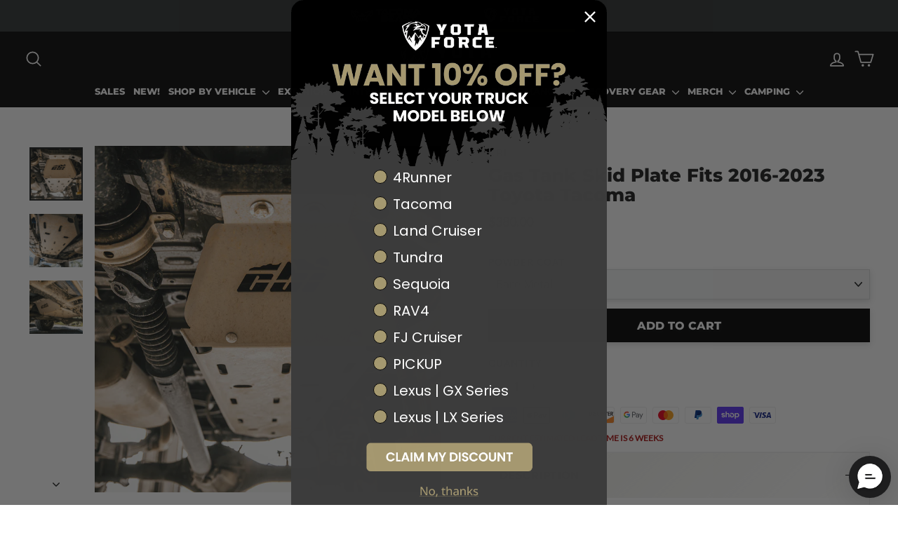

--- FILE ---
content_type: text/html; charset=utf-8
request_url: https://yotaforce.com/products/2016-2021-toyota-tacoma-gas-tank-skid
body_size: 109747
content:
<!doctype html>
<html class="no-js" lang="en" dir="ltr">
<head>
   <link fetchpriority="high" rel="preload" href="https://cdn.shopify.com/s/files/1/0077/0218/4034/files/JAN-2024-YOTA-DEALS-PC.jpg?v=1710543200" as="image" >
  <link fetchpriority="high" rel="preload" fetchpriority="high" href="https://cdn.shopify.com/s/files/1/0077/0218/4034/files/JAN-2024-YOTA-DEALS-MOBILE.jpg?v=1710543201" as="image" >
  <meta charset="utf-8">
  <meta http-equiv="X-UA-Compatible" content="IE=edge,chrome=1">
  <meta name="viewport" content="width=device-width,initial-scale=1">
  <meta name="theme-color" content="#000000">
  <link rel="canonical" href="https://yotaforce.com/products/2016-2021-toyota-tacoma-gas-tank-skid">
  <link rel="preconnect" href="https://cdn.shopify.com" crossorigin>
  <link rel="preconnect" href="https://fonts.shopifycdn.com" crossorigin>
  <link rel="preconnect" href="https://fonts.googleapis.com">
  <link rel="preconnect" href="https://fonts.gstatic.com" crossorigin>
  <link rel="dns-prefetch" href="https://productreviews.shopifycdn.com">
  <link rel="dns-prefetch" href="https://ajax.googleapis.com">
  <link rel="dns-prefetch" href="https://maps.googleapis.com">
  <link rel="dns-prefetch" href="https://maps.gstatic.com">
  <link rel="preload" href="https://fonts.googleapis.com/css2?family=Oswald:wght@200;400;700&display=swap" as="style" onload="this.onload=null;this.rel='stylesheet'">
  <link rel="preload" href="https://fonts.googleapis.com/css2?family=Bebas+Neue&display=swap" as="style" onload="this.onload=null;this.rel='stylesheet'">

  <link rel="preload" href="//yotaforce.com/cdn/shop/t/40/assets/RoadRage.woff2?v=145187389705464059491764937517" as="font" type="font/woff2" crossorigin>

<style>
@font-face {
  font-family: 'Road Rage';
  src: local('Road Rage'), 
       local('RoadRage'),
       url('//yotaforce.com/cdn/shop/t/40/assets/RoadRage.woff2?v=145187389705464059491764937517') format('woff2'),
       url('//yotaforce.com/cdn/shop/t/40/assets/RoadRage.woff?v=174106951258759299731764937517') format('woff');
  font-weight: 100 !important;
  font-style: normal;
  font-display: swap;
}
</style><link rel="shortcut icon" href="//yotaforce.com/cdn/shop/files/FAVICON-YOTA-FORCE_32x32.png?v=1739892967" type="image/png" /><title>Gas Tank Skid Plate Fits 2016-2023 Toyota Tacoma
&ndash; Yota Force
</title>
<meta name="description" content="2016-2022 Toyota Tacoma Gas Tank Skid Plate Protect your vehicle with a fuel tank skid plate that can take a hit and is built to last through the toughest trails.  Included: Bare Metal, TRD Gray, or Optional Powder Coated Satin Black Textured Finish Fitment: 2016-2023 Toyota 3rd Gen Tacoma Please Note:➜ T3 Gas Tanks Sk"><meta property="og:site_name" content="Yota Force">
  <meta property="og:url" content="https://yotaforce.com/products/2016-2021-toyota-tacoma-gas-tank-skid">
  <meta property="og:title" content="Gas Tank Skid Plate Fits 2016-2023 Toyota Tacoma">
  <meta property="og:type" content="product">
  <meta property="og:description" content="2016-2022 Toyota Tacoma Gas Tank Skid Plate Protect your vehicle with a fuel tank skid plate that can take a hit and is built to last through the toughest trails.  Included: Bare Metal, TRD Gray, or Optional Powder Coated Satin Black Textured Finish Fitment: 2016-2023 Toyota 3rd Gen Tacoma Please Note:➜ T3 Gas Tanks Sk"><meta property="og:image" content="http://yotaforce.com/cdn/shop/files/2016-2021-Toyota-Tacoma-Gas-Tank-Skid-3.png?v=1685740561">
    <meta property="og:image:secure_url" content="https://yotaforce.com/cdn/shop/files/2016-2021-Toyota-Tacoma-Gas-Tank-Skid-3.png?v=1685740561">
    <meta property="og:image:width" content="1000">
    <meta property="og:image:height" content="1000"><meta name="twitter:site" content="@">
  <meta name="twitter:card" content="summary_large_image">
  <meta name="twitter:title" content="Gas Tank Skid Plate Fits 2016-2023 Toyota Tacoma">
  <meta name="twitter:description" content="2016-2022 Toyota Tacoma Gas Tank Skid Plate Protect your vehicle with a fuel tank skid plate that can take a hit and is built to last through the toughest trails.  Included: Bare Metal, TRD Gray, or Optional Powder Coated Satin Black Textured Finish Fitment: 2016-2023 Toyota 3rd Gen Tacoma Please Note:➜ T3 Gas Tanks Sk">
<style data-shopify>@font-face {
  font-family: Montserrat;
  font-weight: 800;
  font-style: normal;
  font-display: swap;
  src: url("//yotaforce.com/cdn/fonts/montserrat/montserrat_n8.853056e398b4dadf6838423edb7abaa02f651554.woff2") format("woff2"),
       url("//yotaforce.com/cdn/fonts/montserrat/montserrat_n8.9201aba6104751e1b3e48577a5a739fc14862200.woff") format("woff");
}

  @font-face {
  font-family: "Open Sans";
  font-weight: 400;
  font-style: normal;
  font-display: swap;
  src: url("//yotaforce.com/cdn/fonts/open_sans/opensans_n4.c32e4d4eca5273f6d4ee95ddf54b5bbb75fc9b61.woff2") format("woff2"),
       url("//yotaforce.com/cdn/fonts/open_sans/opensans_n4.5f3406f8d94162b37bfa232b486ac93ee892406d.woff") format("woff");
}


  @font-face {
  font-family: "Open Sans";
  font-weight: 600;
  font-style: normal;
  font-display: swap;
  src: url("//yotaforce.com/cdn/fonts/open_sans/opensans_n6.15aeff3c913c3fe570c19cdfeed14ce10d09fb08.woff2") format("woff2"),
       url("//yotaforce.com/cdn/fonts/open_sans/opensans_n6.14bef14c75f8837a87f70ce22013cb146ee3e9f3.woff") format("woff");
}

  @font-face {
  font-family: "Open Sans";
  font-weight: 400;
  font-style: italic;
  font-display: swap;
  src: url("//yotaforce.com/cdn/fonts/open_sans/opensans_i4.6f1d45f7a46916cc95c694aab32ecbf7509cbf33.woff2") format("woff2"),
       url("//yotaforce.com/cdn/fonts/open_sans/opensans_i4.4efaa52d5a57aa9a57c1556cc2b7465d18839daa.woff") format("woff");
}

  @font-face {
  font-family: "Open Sans";
  font-weight: 600;
  font-style: italic;
  font-display: swap;
  src: url("//yotaforce.com/cdn/fonts/open_sans/opensans_i6.828bbc1b99433eacd7d50c9f0c1bfe16f27b89a3.woff2") format("woff2"),
       url("//yotaforce.com/cdn/fonts/open_sans/opensans_i6.a79e1402e2bbd56b8069014f43ff9c422c30d057.woff") format("woff");
}

</style><link href="//yotaforce.com/cdn/shop/t/40/assets/theme.css?v=138822533947902531331754583228" rel="stylesheet" type="text/css" media="all" />
<style data-shopify>:root {
    --typeHeaderPrimary: Montserrat;
    --typeHeaderFallback: sans-serif;
    --typeHeaderSize: 30px;
    --typeHeaderWeight: 800;
    --typeHeaderLineHeight: 1.1;
    --typeHeaderSpacing: 0.0em;

    --typeBasePrimary:"Open Sans";
    --typeBaseFallback:sans-serif;
    --typeBaseSize: 16px;
    --typeBaseWeight: 400;
    --typeBaseSpacing: 0.0em;
    --typeBaseLineHeight: 1.6;
    --typeBaselineHeightMinus01: 1.5;

    --typeCollectionTitle: 21px;

    --iconWeight: 4px;
    --iconLinecaps: round;

    
        --buttonRadius: 0;
    

    --colorGridOverlayOpacity: 0.0;
    }

    .placeholder-content {
    background-image: linear-gradient(100deg, #ffffff 40%, #f7f7f7 63%, #ffffff 79%);
    }</style><link rel="preload" href="//yotaforce.com/cdn/shop/t/40/assets/yotaforce-custom.css?v=134243962805468377791764937864" as="style" onload="this.onload=null;this.rel='stylesheet'"/>
  <noscript><link href="//yotaforce.com/cdn/shop/t/40/assets/yotaforce-custom.css.liquid?v=134243962805468377791764937864" rel="stylesheet" type="text/css" media="all" /></noscript>

  
<script src="//yotaforce.com/cdn/shop/t/40/assets/auto-close-menu-mobile.js?v=13290156283913639291752574610" defer></script>

  <script>
    document.documentElement.className = document.documentElement.className.replace('no-js', 'js');

    window.theme = window.theme || {};
    theme.routes = {
      home: "/",
      cart: "/cart.js",
      cartPage: "/cart",
      cartAdd: "/cart/add.js",
      cartChange: "/cart/change.js",
      search: "/search",
      predictiveSearch: "/search/suggest"
    };
    theme.strings = {
      soldOut: "Sold Out",
      unavailable: "Unavailable",
      inStockLabel: "In stock, ready to ship",
      oneStockLabel: "Low stock - [count] item left",
      otherStockLabel: "Low stock - [count] items left",
      willNotShipUntil: "Ready to ship [date]",
      willBeInStockAfter: "Back in stock [date]",
      waitingForStock: "Backordered, shipping soon",
      savePrice: "Save [saved_amount]",
      cartEmpty: "Your cart is currently empty.",
      cartTermsConfirmation: "You must agree with the terms and conditions of sales to check out",
      searchCollections: "Collections",
      searchPages: "Pages",
      searchArticles: "Articles",
      productFrom: "from ",
      maxQuantity: "You can only have [quantity] of [title] in your cart."
    };
    theme.settings = {
      cartType: "drawer",
      isCustomerTemplate: false,
      moneyFormat: "${{amount}}",
      saveType: "percent",
      productImageSize: "square",
      productImageCover: false,
      predictiveSearch: true,
      predictiveSearchType: null,
      predictiveSearchVendor: true,
      predictiveSearchPrice: true,
      quickView: false,
      themeName: 'Impulse',
      themeVersion: "7.5.1"
    };
  </script>

  <script>window.performance && window.performance.mark && window.performance.mark('shopify.content_for_header.start');</script><meta name="facebook-domain-verification" content="ewy3dmvfyu1rmg1pdzw4enittll0ew">
<meta name="google-site-verification" content="LEGJPeIou82dggV9UB23TV5FKTZ5Pq0zrGzLwlL1Fjs">
<meta id="shopify-digital-wallet" name="shopify-digital-wallet" content="/7702184034/digital_wallets/dialog">
<meta name="shopify-checkout-api-token" content="bc917da6e560dab0f6e5ac12a11cc5e4">
<meta id="in-context-paypal-metadata" data-shop-id="7702184034" data-venmo-supported="false" data-environment="production" data-locale="en_US" data-paypal-v4="true" data-currency="USD">
<link rel="alternate" type="application/json+oembed" href="https://yotaforce.com/products/2016-2021-toyota-tacoma-gas-tank-skid.oembed">
<script async="async" src="/checkouts/internal/preloads.js?locale=en-US"></script>
<link rel="preconnect" href="https://shop.app" crossorigin="anonymous">
<script async="async" src="https://shop.app/checkouts/internal/preloads.js?locale=en-US&shop_id=7702184034" crossorigin="anonymous"></script>
<script id="apple-pay-shop-capabilities" type="application/json">{"shopId":7702184034,"countryCode":"US","currencyCode":"USD","merchantCapabilities":["supports3DS"],"merchantId":"gid:\/\/shopify\/Shop\/7702184034","merchantName":"Yota Force","requiredBillingContactFields":["postalAddress","email","phone"],"requiredShippingContactFields":["postalAddress","email","phone"],"shippingType":"shipping","supportedNetworks":["visa","masterCard","amex","discover","elo","jcb"],"total":{"type":"pending","label":"Yota Force","amount":"1.00"},"shopifyPaymentsEnabled":true,"supportsSubscriptions":true}</script>
<script id="shopify-features" type="application/json">{"accessToken":"bc917da6e560dab0f6e5ac12a11cc5e4","betas":["rich-media-storefront-analytics"],"domain":"yotaforce.com","predictiveSearch":true,"shopId":7702184034,"locale":"en"}</script>
<script>var Shopify = Shopify || {};
Shopify.shop = "yota-force.myshopify.com";
Shopify.locale = "en";
Shopify.currency = {"active":"USD","rate":"1.0"};
Shopify.country = "US";
Shopify.theme = {"name":"Impulse 7.5.1 | JULY 15 - 2025","id":135708508269,"schema_name":"Impulse","schema_version":"7.4.1","theme_store_id":857,"role":"main"};
Shopify.theme.handle = "null";
Shopify.theme.style = {"id":null,"handle":null};
Shopify.cdnHost = "yotaforce.com/cdn";
Shopify.routes = Shopify.routes || {};
Shopify.routes.root = "/";</script>
<script type="module">!function(o){(o.Shopify=o.Shopify||{}).modules=!0}(window);</script>
<script>!function(o){function n(){var o=[];function n(){o.push(Array.prototype.slice.apply(arguments))}return n.q=o,n}var t=o.Shopify=o.Shopify||{};t.loadFeatures=n(),t.autoloadFeatures=n()}(window);</script>
<script>
  window.ShopifyPay = window.ShopifyPay || {};
  window.ShopifyPay.apiHost = "shop.app\/pay";
  window.ShopifyPay.redirectState = null;
</script>
<script id="shop-js-analytics" type="application/json">{"pageType":"product"}</script>
<script defer="defer" async type="module" src="//yotaforce.com/cdn/shopifycloud/shop-js/modules/v2/client.init-shop-cart-sync_BApSsMSl.en.esm.js"></script>
<script defer="defer" async type="module" src="//yotaforce.com/cdn/shopifycloud/shop-js/modules/v2/chunk.common_CBoos6YZ.esm.js"></script>
<script type="module">
  await import("//yotaforce.com/cdn/shopifycloud/shop-js/modules/v2/client.init-shop-cart-sync_BApSsMSl.en.esm.js");
await import("//yotaforce.com/cdn/shopifycloud/shop-js/modules/v2/chunk.common_CBoos6YZ.esm.js");

  window.Shopify.SignInWithShop?.initShopCartSync?.({"fedCMEnabled":true,"windoidEnabled":true});

</script>
<script defer="defer" async type="module" src="//yotaforce.com/cdn/shopifycloud/shop-js/modules/v2/client.payment-terms_BHOWV7U_.en.esm.js"></script>
<script defer="defer" async type="module" src="//yotaforce.com/cdn/shopifycloud/shop-js/modules/v2/chunk.common_CBoos6YZ.esm.js"></script>
<script defer="defer" async type="module" src="//yotaforce.com/cdn/shopifycloud/shop-js/modules/v2/chunk.modal_Bu1hFZFC.esm.js"></script>
<script type="module">
  await import("//yotaforce.com/cdn/shopifycloud/shop-js/modules/v2/client.payment-terms_BHOWV7U_.en.esm.js");
await import("//yotaforce.com/cdn/shopifycloud/shop-js/modules/v2/chunk.common_CBoos6YZ.esm.js");
await import("//yotaforce.com/cdn/shopifycloud/shop-js/modules/v2/chunk.modal_Bu1hFZFC.esm.js");

  
</script>
<script>
  window.Shopify = window.Shopify || {};
  if (!window.Shopify.featureAssets) window.Shopify.featureAssets = {};
  window.Shopify.featureAssets['shop-js'] = {"shop-cart-sync":["modules/v2/client.shop-cart-sync_DJczDl9f.en.esm.js","modules/v2/chunk.common_CBoos6YZ.esm.js"],"init-fed-cm":["modules/v2/client.init-fed-cm_BzwGC0Wi.en.esm.js","modules/v2/chunk.common_CBoos6YZ.esm.js"],"init-windoid":["modules/v2/client.init-windoid_BS26ThXS.en.esm.js","modules/v2/chunk.common_CBoos6YZ.esm.js"],"shop-cash-offers":["modules/v2/client.shop-cash-offers_DthCPNIO.en.esm.js","modules/v2/chunk.common_CBoos6YZ.esm.js","modules/v2/chunk.modal_Bu1hFZFC.esm.js"],"shop-button":["modules/v2/client.shop-button_D_JX508o.en.esm.js","modules/v2/chunk.common_CBoos6YZ.esm.js"],"init-shop-email-lookup-coordinator":["modules/v2/client.init-shop-email-lookup-coordinator_DFwWcvrS.en.esm.js","modules/v2/chunk.common_CBoos6YZ.esm.js"],"shop-toast-manager":["modules/v2/client.shop-toast-manager_tEhgP2F9.en.esm.js","modules/v2/chunk.common_CBoos6YZ.esm.js"],"shop-login-button":["modules/v2/client.shop-login-button_DwLgFT0K.en.esm.js","modules/v2/chunk.common_CBoos6YZ.esm.js","modules/v2/chunk.modal_Bu1hFZFC.esm.js"],"avatar":["modules/v2/client.avatar_BTnouDA3.en.esm.js"],"init-shop-cart-sync":["modules/v2/client.init-shop-cart-sync_BApSsMSl.en.esm.js","modules/v2/chunk.common_CBoos6YZ.esm.js"],"pay-button":["modules/v2/client.pay-button_BuNmcIr_.en.esm.js","modules/v2/chunk.common_CBoos6YZ.esm.js"],"init-shop-for-new-customer-accounts":["modules/v2/client.init-shop-for-new-customer-accounts_DrjXSI53.en.esm.js","modules/v2/client.shop-login-button_DwLgFT0K.en.esm.js","modules/v2/chunk.common_CBoos6YZ.esm.js","modules/v2/chunk.modal_Bu1hFZFC.esm.js"],"init-customer-accounts-sign-up":["modules/v2/client.init-customer-accounts-sign-up_TlVCiykN.en.esm.js","modules/v2/client.shop-login-button_DwLgFT0K.en.esm.js","modules/v2/chunk.common_CBoos6YZ.esm.js","modules/v2/chunk.modal_Bu1hFZFC.esm.js"],"shop-follow-button":["modules/v2/client.shop-follow-button_C5D3XtBb.en.esm.js","modules/v2/chunk.common_CBoos6YZ.esm.js","modules/v2/chunk.modal_Bu1hFZFC.esm.js"],"checkout-modal":["modules/v2/client.checkout-modal_8TC_1FUY.en.esm.js","modules/v2/chunk.common_CBoos6YZ.esm.js","modules/v2/chunk.modal_Bu1hFZFC.esm.js"],"init-customer-accounts":["modules/v2/client.init-customer-accounts_C0Oh2ljF.en.esm.js","modules/v2/client.shop-login-button_DwLgFT0K.en.esm.js","modules/v2/chunk.common_CBoos6YZ.esm.js","modules/v2/chunk.modal_Bu1hFZFC.esm.js"],"lead-capture":["modules/v2/client.lead-capture_Cq0gfm7I.en.esm.js","modules/v2/chunk.common_CBoos6YZ.esm.js","modules/v2/chunk.modal_Bu1hFZFC.esm.js"],"shop-login":["modules/v2/client.shop-login_BmtnoEUo.en.esm.js","modules/v2/chunk.common_CBoos6YZ.esm.js","modules/v2/chunk.modal_Bu1hFZFC.esm.js"],"payment-terms":["modules/v2/client.payment-terms_BHOWV7U_.en.esm.js","modules/v2/chunk.common_CBoos6YZ.esm.js","modules/v2/chunk.modal_Bu1hFZFC.esm.js"]};
</script>
<script>(function() {
  var isLoaded = false;
  function asyncLoad() {
    if (isLoaded) return;
    isLoaded = true;
    var urls = ["https:\/\/trackifyx.redretarget.com\/pull\/lazy.js?shop=yota-force.myshopify.com","https:\/\/cdn.hextom.com\/js\/eventpromotionbar.js?shop=yota-force.myshopify.com","https:\/\/cdn.richpanel.com\/js\/richpanel_shopify_script.js?appClientId=tacomabeast1632\u0026tenantId=tacomabeast163\u0026shop=yota-force.myshopify.com\u0026shop=yota-force.myshopify.com","https:\/\/id-shop.govx.com\/app\/yota-force.myshopify.com\/govx.js?shop=yota-force.myshopify.com"];
    for (var i = 0; i < urls.length; i++) {
      var s = document.createElement('script');
      s.type = 'text/javascript';
      s.async = true;
      s.src = urls[i];
      var x = document.getElementsByTagName('script')[0];
      x.parentNode.insertBefore(s, x);
    }
  };
  if(window.attachEvent) {
    window.attachEvent('onload', asyncLoad);
  } else {
    window.addEventListener('load', asyncLoad, false);
  }
})();</script>
<script id="__st">var __st={"a":7702184034,"offset":-18000,"reqid":"7aa2503a-74ff-4019-aca4-f0063bc22be7-1768885427","pageurl":"yotaforce.com\/products\/2016-2021-toyota-tacoma-gas-tank-skid","u":"a9a968de9d69","p":"product","rtyp":"product","rid":7013551112301};</script>
<script>window.ShopifyPaypalV4VisibilityTracking = true;</script>
<script id="captcha-bootstrap">!function(){'use strict';const t='contact',e='account',n='new_comment',o=[[t,t],['blogs',n],['comments',n],[t,'customer']],c=[[e,'customer_login'],[e,'guest_login'],[e,'recover_customer_password'],[e,'create_customer']],r=t=>t.map((([t,e])=>`form[action*='/${t}']:not([data-nocaptcha='true']) input[name='form_type'][value='${e}']`)).join(','),a=t=>()=>t?[...document.querySelectorAll(t)].map((t=>t.form)):[];function s(){const t=[...o],e=r(t);return a(e)}const i='password',u='form_key',d=['recaptcha-v3-token','g-recaptcha-response','h-captcha-response',i],f=()=>{try{return window.sessionStorage}catch{return}},m='__shopify_v',_=t=>t.elements[u];function p(t,e,n=!1){try{const o=window.sessionStorage,c=JSON.parse(o.getItem(e)),{data:r}=function(t){const{data:e,action:n}=t;return t[m]||n?{data:e,action:n}:{data:t,action:n}}(c);for(const[e,n]of Object.entries(r))t.elements[e]&&(t.elements[e].value=n);n&&o.removeItem(e)}catch(o){console.error('form repopulation failed',{error:o})}}const l='form_type',E='cptcha';function T(t){t.dataset[E]=!0}const w=window,h=w.document,L='Shopify',v='ce_forms',y='captcha';let A=!1;((t,e)=>{const n=(g='f06e6c50-85a8-45c8-87d0-21a2b65856fe',I='https://cdn.shopify.com/shopifycloud/storefront-forms-hcaptcha/ce_storefront_forms_captcha_hcaptcha.v1.5.2.iife.js',D={infoText:'Protected by hCaptcha',privacyText:'Privacy',termsText:'Terms'},(t,e,n)=>{const o=w[L][v],c=o.bindForm;if(c)return c(t,g,e,D).then(n);var r;o.q.push([[t,g,e,D],n]),r=I,A||(h.body.append(Object.assign(h.createElement('script'),{id:'captcha-provider',async:!0,src:r})),A=!0)});var g,I,D;w[L]=w[L]||{},w[L][v]=w[L][v]||{},w[L][v].q=[],w[L][y]=w[L][y]||{},w[L][y].protect=function(t,e){n(t,void 0,e),T(t)},Object.freeze(w[L][y]),function(t,e,n,w,h,L){const[v,y,A,g]=function(t,e,n){const i=e?o:[],u=t?c:[],d=[...i,...u],f=r(d),m=r(i),_=r(d.filter((([t,e])=>n.includes(e))));return[a(f),a(m),a(_),s()]}(w,h,L),I=t=>{const e=t.target;return e instanceof HTMLFormElement?e:e&&e.form},D=t=>v().includes(t);t.addEventListener('submit',(t=>{const e=I(t);if(!e)return;const n=D(e)&&!e.dataset.hcaptchaBound&&!e.dataset.recaptchaBound,o=_(e),c=g().includes(e)&&(!o||!o.value);(n||c)&&t.preventDefault(),c&&!n&&(function(t){try{if(!f())return;!function(t){const e=f();if(!e)return;const n=_(t);if(!n)return;const o=n.value;o&&e.removeItem(o)}(t);const e=Array.from(Array(32),(()=>Math.random().toString(36)[2])).join('');!function(t,e){_(t)||t.append(Object.assign(document.createElement('input'),{type:'hidden',name:u})),t.elements[u].value=e}(t,e),function(t,e){const n=f();if(!n)return;const o=[...t.querySelectorAll(`input[type='${i}']`)].map((({name:t})=>t)),c=[...d,...o],r={};for(const[a,s]of new FormData(t).entries())c.includes(a)||(r[a]=s);n.setItem(e,JSON.stringify({[m]:1,action:t.action,data:r}))}(t,e)}catch(e){console.error('failed to persist form',e)}}(e),e.submit())}));const S=(t,e)=>{t&&!t.dataset[E]&&(n(t,e.some((e=>e===t))),T(t))};for(const o of['focusin','change'])t.addEventListener(o,(t=>{const e=I(t);D(e)&&S(e,y())}));const B=e.get('form_key'),M=e.get(l),P=B&&M;t.addEventListener('DOMContentLoaded',(()=>{const t=y();if(P)for(const e of t)e.elements[l].value===M&&p(e,B);[...new Set([...A(),...v().filter((t=>'true'===t.dataset.shopifyCaptcha))])].forEach((e=>S(e,t)))}))}(h,new URLSearchParams(w.location.search),n,t,e,['guest_login'])})(!0,!0)}();</script>
<script integrity="sha256-4kQ18oKyAcykRKYeNunJcIwy7WH5gtpwJnB7kiuLZ1E=" data-source-attribution="shopify.loadfeatures" defer="defer" src="//yotaforce.com/cdn/shopifycloud/storefront/assets/storefront/load_feature-a0a9edcb.js" crossorigin="anonymous"></script>
<script crossorigin="anonymous" defer="defer" src="//yotaforce.com/cdn/shopifycloud/storefront/assets/shopify_pay/storefront-65b4c6d7.js?v=20250812"></script>
<script data-source-attribution="shopify.dynamic_checkout.dynamic.init">var Shopify=Shopify||{};Shopify.PaymentButton=Shopify.PaymentButton||{isStorefrontPortableWallets:!0,init:function(){window.Shopify.PaymentButton.init=function(){};var t=document.createElement("script");t.src="https://yotaforce.com/cdn/shopifycloud/portable-wallets/latest/portable-wallets.en.js",t.type="module",document.head.appendChild(t)}};
</script>
<script data-source-attribution="shopify.dynamic_checkout.buyer_consent">
  function portableWalletsHideBuyerConsent(e){var t=document.getElementById("shopify-buyer-consent"),n=document.getElementById("shopify-subscription-policy-button");t&&n&&(t.classList.add("hidden"),t.setAttribute("aria-hidden","true"),n.removeEventListener("click",e))}function portableWalletsShowBuyerConsent(e){var t=document.getElementById("shopify-buyer-consent"),n=document.getElementById("shopify-subscription-policy-button");t&&n&&(t.classList.remove("hidden"),t.removeAttribute("aria-hidden"),n.addEventListener("click",e))}window.Shopify?.PaymentButton&&(window.Shopify.PaymentButton.hideBuyerConsent=portableWalletsHideBuyerConsent,window.Shopify.PaymentButton.showBuyerConsent=portableWalletsShowBuyerConsent);
</script>
<script data-source-attribution="shopify.dynamic_checkout.cart.bootstrap">document.addEventListener("DOMContentLoaded",(function(){function t(){return document.querySelector("shopify-accelerated-checkout-cart, shopify-accelerated-checkout")}if(t())Shopify.PaymentButton.init();else{new MutationObserver((function(e,n){t()&&(Shopify.PaymentButton.init(),n.disconnect())})).observe(document.body,{childList:!0,subtree:!0})}}));
</script>
<link id="shopify-accelerated-checkout-styles" rel="stylesheet" media="screen" href="https://yotaforce.com/cdn/shopifycloud/portable-wallets/latest/accelerated-checkout-backwards-compat.css" crossorigin="anonymous">
<style id="shopify-accelerated-checkout-cart">
        #shopify-buyer-consent {
  margin-top: 1em;
  display: inline-block;
  width: 100%;
}

#shopify-buyer-consent.hidden {
  display: none;
}

#shopify-subscription-policy-button {
  background: none;
  border: none;
  padding: 0;
  text-decoration: underline;
  font-size: inherit;
  cursor: pointer;
}

#shopify-subscription-policy-button::before {
  box-shadow: none;
}

      </style>

<script>window.performance && window.performance.mark && window.performance.mark('shopify.content_for_header.end');</script>

<script>
    window.BOLD = window.BOLD || {};
        window.BOLD.options = window.BOLD.options || {};
        window.BOLD.options.settings = window.BOLD.options.settings || {};
        window.BOLD.options.settings.v1_variant_mode = window.BOLD.options.settings.v1_variant_mode || true;
        window.BOLD.options.settings.hybrid_fix_auto_insert_inputs =
        window.BOLD.options.settings.hybrid_fix_auto_insert_inputs || true;
</script>

<script>window.BOLD = window.BOLD || {};
    window.BOLD.common = window.BOLD.common || {};
    window.BOLD.common.Shopify = window.BOLD.common.Shopify || {};
    window.BOLD.common.Shopify.shop = {
      domain: 'yotaforce.com',
      permanent_domain: 'yota-force.myshopify.com',
      url: 'https://yotaforce.com',
      secure_url: 'https://yotaforce.com',money_format: "${{amount}}",currency: "USD"
    };
    window.BOLD.common.Shopify.customer = {
      id: null,
      tags: null,
    };
    window.BOLD.common.Shopify.cart = {"note":null,"attributes":{},"original_total_price":0,"total_price":0,"total_discount":0,"total_weight":0.0,"item_count":0,"items":[],"requires_shipping":false,"currency":"USD","items_subtotal_price":0,"cart_level_discount_applications":[],"checkout_charge_amount":0};
    window.BOLD.common.template = 'product';window.BOLD.common.Shopify.formatMoney = function(money, format) {
        function n(t, e) {
            return "undefined" == typeof t ? e : t
        }
        function r(t, e, r, i) {
            if (e = n(e, 2),
                r = n(r, ","),
                i = n(i, "."),
            isNaN(t) || null == t)
                return 0;
            t = (t / 100).toFixed(e);
            var o = t.split(".")
                , a = o[0].replace(/(\d)(?=(\d\d\d)+(?!\d))/g, "$1" + r)
                , s = o[1] ? i + o[1] : "";
            return a + s
        }
        "string" == typeof money && (money = money.replace(".", ""));
        var i = ""
            , o = /\{\{\s*(\w+)\s*\}\}/
            , a = format || window.BOLD.common.Shopify.shop.money_format || window.Shopify.money_format || "$ {{ amount }}";
        switch (a.match(o)[1]) {
            case "amount":
                i = r(money, 2, ",", ".");
                break;
            case "amount_no_decimals":
                i = r(money, 0, ",", ".");
                break;
            case "amount_with_comma_separator":
                i = r(money, 2, ".", ",");
                break;
            case "amount_no_decimals_with_comma_separator":
                i = r(money, 0, ".", ",");
                break;
            case "amount_with_space_separator":
                i = r(money, 2, " ", ",");
                break;
            case "amount_no_decimals_with_space_separator":
                i = r(money, 0, " ", ",");
                break;
            case "amount_with_apostrophe_separator":
                i = r(money, 2, "'", ".");
                break;
        }
        return a.replace(o, i);
    };
    window.BOLD.common.Shopify.saveProduct = function (handle, product) {
      if (typeof handle === 'string' && typeof window.BOLD.common.Shopify.products[handle] === 'undefined') {
        if (typeof product === 'number') {
          window.BOLD.common.Shopify.handles[product] = handle;
          product = { id: product };
        }
        window.BOLD.common.Shopify.products[handle] = product;
      }
    };
    window.BOLD.common.Shopify.saveVariant = function (variant_id, variant) {
      if (typeof variant_id === 'number' && typeof window.BOLD.common.Shopify.variants[variant_id] === 'undefined') {
        window.BOLD.common.Shopify.variants[variant_id] = variant;
      }
    };window.BOLD.common.Shopify.products = window.BOLD.common.Shopify.products || {};
    window.BOLD.common.Shopify.variants = window.BOLD.common.Shopify.variants || {};
    window.BOLD.common.Shopify.handles = window.BOLD.common.Shopify.handles || {};window.BOLD.common.Shopify.handle = "2016-2021-toyota-tacoma-gas-tank-skid"
window.BOLD.common.Shopify.saveProduct("2016-2021-toyota-tacoma-gas-tank-skid", 7013551112301);window.BOLD.common.Shopify.saveVariant(40653468729453, { product_id: 7013551112301, product_handle: "2016-2021-toyota-tacoma-gas-tank-skid", price: 38000, group_id: '', csp_metafield: {}});window.BOLD.common.Shopify.saveVariant(40653468762221, { product_id: 7013551112301, product_handle: "2016-2021-toyota-tacoma-gas-tank-skid", price: 45000, group_id: '', csp_metafield: {}});window.BOLD.common.Shopify.saveVariant(40653468794989, { product_id: 7013551112301, product_handle: "2016-2021-toyota-tacoma-gas-tank-skid", price: 45000, group_id: '', csp_metafield: {}});window.BOLD.apps_installed = {"Product Options":2} || {};window.BOLD.common.Shopify.metafields = window.BOLD.common.Shopify.metafields || {};window.BOLD.common.Shopify.metafields["bold_rp"] = {};window.BOLD.common.Shopify.metafields["bold_csp_defaults"] = {};window.BOLD.common.cacheParams = window.BOLD.common.cacheParams || {};
</script>

<script>

    window.BOLD.common.cacheParams.options = 1768828027;


</script>
<link href="//yotaforce.com/cdn/shop/t/40/assets/bold-options.css?v=20420641939466425671759999595" rel="stylesheet" type="text/css" media="all" />
<script src="https://options.shopapps.site/js/options.js" type="text/javascript"></script>
  <!-- RedRetarget App Hook start -->
<link rel="dns-prefetch" href="https://trackifyx.redretarget.com">


<!-- HOOK JS-->

<meta name="tfx:tags" content=" cbi-prinsu-sweep,  LT_6-weeks,  Model_Tacoma,  TACOMA-GEN-3-2016-2023,  Type_Skid_Plates, ">
<meta name="tfx:collections" content="3RD GEN TOYOTA TACOMA ACCESSORIES (2016-2023), all, All Armor, All Exterior, All Products, Armor SALE, CBI - PRINSU SALE!, CBI - PRINSU | All Products, Exterior Parts & Accessories, Exterior SALE, Holiday Sales, Labor Day Sale, Sales, Tacoma, Toyota, Toyota Skid Plates, ">







<script id="tfx-cart">
    
    window.tfxCart = {"note":null,"attributes":{},"original_total_price":0,"total_price":0,"total_discount":0,"total_weight":0.0,"item_count":0,"items":[],"requires_shipping":false,"currency":"USD","items_subtotal_price":0,"cart_level_discount_applications":[],"checkout_charge_amount":0}
</script>



<script id="tfx-product">
    
    window.tfxProduct = {"id":7013551112301,"title":"Gas Tank Skid Plate Fits 2016-2023 Toyota Tacoma","handle":"2016-2021-toyota-tacoma-gas-tank-skid","description":"\u003ch4\u003e2016-2022 Toyota Tacoma Gas Tank Skid Plate\u003c\/h4\u003e\n\u003cp\u003e\u003cspan\u003eProtect your vehicle with a fuel tank skid plate that can take a hit and is built to last through the toughest trails. \u003c\/span\u003e\u003c\/p\u003e\n\u003cp\u003e\u003cspan style=\"font-weight: 400;\" data-mce-style=\"font-weight: 400;\"\u003e\u003cstrong\u003eIncluded:\u003c\/strong\u003e\u003cem\u003e\u003cstrong\u003e \u003c\/strong\u003e\u003c\/em\u003eBare Metal, TRD Gray, or Optional Powder Coated Satin Black Textured Finish\u003c\/span\u003e\u003cbr\u003e\u003c\/p\u003e\n\u003cp\u003e\u003cspan style=\"font-weight: 400;\" data-mce-style=\"font-weight: 400;\"\u003e\u003cstrong\u003eFitment: \u003c\/strong\u003e2016-2023 Toyota\u003cstrong\u003e \u003c\/strong\u003e3rd Gen Tacoma\u003c\/span\u003e\u003cbr\u003e\u003c\/p\u003e\n\u003cp\u003e\u003cem\u003e\u003cspan style=\"font-weight: 400;\" data-mce-style=\"font-weight: 400;\"\u003e\u003cstrong\u003ePlease Note:\u003c\/strong\u003e\u003cbr\u003e\u003c\/span\u003e\u003c\/em\u003e\u003cspan style=\"font-weight: 400;\" data-mce-style=\"font-weight: 400;\"\u003e\u003cem\u003e➜ T3 Gas Tanks Skid Does Not Fit on a Long Bed Tacoma\u003cbr\u003e➜ This Skid Plate Does Not Work with the TRD Sport Model Tacomas\u003c\/em\u003e\u003cbr data-mce-fragment=\"1\"\u003e\u003c\/span\u003e\u003c\/p\u003e\n\u003ch5\u003e\u003cstrong\u003eSpecs\u003c\/strong\u003e\u003c\/h5\u003e\n\u003cp\u003e\u003cstrong\u003eWeight: \u003c\/strong\u003e80 Lbs\u003cstrong\u003e\u003cbr\u003eDimensions: \u003c\/strong\u003e40 × 20 × 8 In\u003cstrong\u003e\u003cbr\u003e\u003c\/strong\u003e\u003c\/p\u003e\n\u003ch5\u003e\n\u003cstrong\u003e\u003c\/strong\u003eWarranty\u003c\/h5\u003e\n\u003cp\u003e\u003cstrong\u003eWarranty:\u003c\/strong\u003e Lifetime Warranty\u003c\/p\u003e\n\u003ch5\u003eSpecial Notes\u003c\/h5\u003e\n\u003cp\u003e\u003cspan style=\"text-decoration: underline;\"\u003e\u003cspan style=\"font-weight: 400;\" data-mce-style=\"font-weight: 400;\"\u003e\u003ca data-saferedirecturl=\"https:\/\/www.google.com\/url?q=https:\/\/cdn.shopify.com\/s\/files\/1\/0077\/0218\/4034\/files\/CBI_RETURN_POLICY.pdf?v%3D1685022799\u0026amp;source=gmail\u0026amp;ust=1685170983731000\u0026amp;usg=AOvVaw05dljJuJRL5BkJDxw8WeT9\" href=\"https:\/\/cdn.shopify.com\/s\/files\/1\/0077\/0218\/4034\/files\/CBI_RETURN_POLICY.pdf?v=1685022799\" style=\"color: #1255c9;\" data-mce-style=\"color: #1255c9;\" target=\"_blank\" data-mce-href=\"https:\/\/cdn.shopify.com\/s\/files\/1\/0077\/0218\/4034\/files\/CBI_RETURN_POLICY.pdf?v=1685022799\"\u003e\u003cstrong\u003eConsult CBI Offroad Return Policies Here\u003c\/strong\u003e\u003c\/a\u003e\u003c\/span\u003e\u003c\/span\u003e\u003c\/p\u003e","published_at":"2023-07-03T17:29:24-04:00","created_at":"2023-06-02T16:54:18-04:00","vendor":"CBI","type":"Gas Skid Plate","tags":["cbi-prinsu-sweep","LT_6-weeks","Model_Tacoma","TACOMA-GEN-3-2016-2023","Type_Skid_Plates"],"price":38000,"price_min":38000,"price_max":45000,"available":true,"price_varies":true,"compare_at_price":null,"compare_at_price_min":0,"compare_at_price_max":0,"compare_at_price_varies":false,"variants":[{"id":40653468729453,"title":"Bare Metal","option1":"Bare Metal","option2":null,"option3":null,"sku":"300-000-010-090","requires_shipping":true,"taxable":true,"featured_image":{"id":30149993922669,"product_id":7013551112301,"position":1,"created_at":"2023-06-02T17:15:58-04:00","updated_at":"2023-06-02T17:16:01-04:00","alt":"2016-2023 Toyota Tacoma Gas Tank Skid Plate","width":1000,"height":1000,"src":"\/\/yotaforce.com\/cdn\/shop\/files\/2016-2021-Toyota-Tacoma-Gas-Tank-Skid-3.png?v=1685740561","variant_ids":[40653468729453,40653468762221,40653468794989]},"available":true,"name":"Gas Tank Skid Plate Fits 2016-2023 Toyota Tacoma - Bare Metal","public_title":"Bare Metal","options":["Bare Metal"],"price":38000,"weight":0,"compare_at_price":null,"inventory_management":null,"barcode":"68729453","featured_media":{"alt":"2016-2023 Toyota Tacoma Gas Tank Skid Plate","id":22452366180461,"position":1,"preview_image":{"aspect_ratio":1.0,"height":1000,"width":1000,"src":"\/\/yotaforce.com\/cdn\/shop\/files\/2016-2021-Toyota-Tacoma-Gas-Tank-Skid-3.png?v=1685740561"}},"requires_selling_plan":false,"selling_plan_allocations":[],"quantity_rule":{"min":1,"max":null,"increment":1}},{"id":40653468762221,"title":"Powder Coat Black","option1":"Powder Coat Black","option2":null,"option3":null,"sku":"300-000-010-091","requires_shipping":true,"taxable":true,"featured_image":{"id":30149993922669,"product_id":7013551112301,"position":1,"created_at":"2023-06-02T17:15:58-04:00","updated_at":"2023-06-02T17:16:01-04:00","alt":"2016-2023 Toyota Tacoma Gas Tank Skid Plate","width":1000,"height":1000,"src":"\/\/yotaforce.com\/cdn\/shop\/files\/2016-2021-Toyota-Tacoma-Gas-Tank-Skid-3.png?v=1685740561","variant_ids":[40653468729453,40653468762221,40653468794989]},"available":true,"name":"Gas Tank Skid Plate Fits 2016-2023 Toyota Tacoma - Powder Coat Black","public_title":"Powder Coat Black","options":["Powder Coat Black"],"price":45000,"weight":0,"compare_at_price":null,"inventory_management":null,"barcode":"68762221","featured_media":{"alt":"2016-2023 Toyota Tacoma Gas Tank Skid Plate","id":22452366180461,"position":1,"preview_image":{"aspect_ratio":1.0,"height":1000,"width":1000,"src":"\/\/yotaforce.com\/cdn\/shop\/files\/2016-2021-Toyota-Tacoma-Gas-Tank-Skid-3.png?v=1685740561"}},"requires_selling_plan":false,"selling_plan_allocations":[],"quantity_rule":{"min":1,"max":null,"increment":1}},{"id":40653468794989,"title":"TRD Grey","option1":"TRD Grey","option2":null,"option3":null,"sku":"","requires_shipping":true,"taxable":true,"featured_image":{"id":30149993922669,"product_id":7013551112301,"position":1,"created_at":"2023-06-02T17:15:58-04:00","updated_at":"2023-06-02T17:16:01-04:00","alt":"2016-2023 Toyota Tacoma Gas Tank Skid Plate","width":1000,"height":1000,"src":"\/\/yotaforce.com\/cdn\/shop\/files\/2016-2021-Toyota-Tacoma-Gas-Tank-Skid-3.png?v=1685740561","variant_ids":[40653468729453,40653468762221,40653468794989]},"available":false,"name":"Gas Tank Skid Plate Fits 2016-2023 Toyota Tacoma - TRD Grey","public_title":"TRD Grey","options":["TRD Grey"],"price":45000,"weight":0,"compare_at_price":null,"inventory_management":"shopify","barcode":"68794989","featured_media":{"alt":"2016-2023 Toyota Tacoma Gas Tank Skid Plate","id":22452366180461,"position":1,"preview_image":{"aspect_ratio":1.0,"height":1000,"width":1000,"src":"\/\/yotaforce.com\/cdn\/shop\/files\/2016-2021-Toyota-Tacoma-Gas-Tank-Skid-3.png?v=1685740561"}},"requires_selling_plan":false,"selling_plan_allocations":[],"quantity_rule":{"min":1,"max":null,"increment":1}}],"images":["\/\/yotaforce.com\/cdn\/shop\/files\/2016-2021-Toyota-Tacoma-Gas-Tank-Skid-3.png?v=1685740561","\/\/yotaforce.com\/cdn\/shop\/files\/2016-2021-Toyota-Tacoma-Gas-Tank-Skid-1.png?v=1685740561","\/\/yotaforce.com\/cdn\/shop\/files\/2016-2021-Toyota-Tacoma-Gas-Tank-Skid-2.png?v=1685740561"],"featured_image":"\/\/yotaforce.com\/cdn\/shop\/files\/2016-2021-Toyota-Tacoma-Gas-Tank-Skid-3.png?v=1685740561","options":["Powder Coat"],"media":[{"alt":"2016-2023 Toyota Tacoma Gas Tank Skid Plate","id":22452366180461,"position":1,"preview_image":{"aspect_ratio":1.0,"height":1000,"width":1000,"src":"\/\/yotaforce.com\/cdn\/shop\/files\/2016-2021-Toyota-Tacoma-Gas-Tank-Skid-3.png?v=1685740561"},"aspect_ratio":1.0,"height":1000,"media_type":"image","src":"\/\/yotaforce.com\/cdn\/shop\/files\/2016-2021-Toyota-Tacoma-Gas-Tank-Skid-3.png?v=1685740561","width":1000},{"alt":"2016-2023 Toyota Tacoma Gas Tank Skid Plate","id":22452366114925,"position":2,"preview_image":{"aspect_ratio":1.0,"height":1000,"width":1000,"src":"\/\/yotaforce.com\/cdn\/shop\/files\/2016-2021-Toyota-Tacoma-Gas-Tank-Skid-1.png?v=1685740561"},"aspect_ratio":1.0,"height":1000,"media_type":"image","src":"\/\/yotaforce.com\/cdn\/shop\/files\/2016-2021-Toyota-Tacoma-Gas-Tank-Skid-1.png?v=1685740561","width":1000},{"alt":"2016-2023 Toyota Tacoma Gas Tank Skid Plate","id":22452366147693,"position":3,"preview_image":{"aspect_ratio":1.0,"height":1000,"width":1000,"src":"\/\/yotaforce.com\/cdn\/shop\/files\/2016-2021-Toyota-Tacoma-Gas-Tank-Skid-2.png?v=1685740561"},"aspect_ratio":1.0,"height":1000,"media_type":"image","src":"\/\/yotaforce.com\/cdn\/shop\/files\/2016-2021-Toyota-Tacoma-Gas-Tank-Skid-2.png?v=1685740561","width":1000}],"requires_selling_plan":false,"selling_plan_groups":[],"content":"\u003ch4\u003e2016-2022 Toyota Tacoma Gas Tank Skid Plate\u003c\/h4\u003e\n\u003cp\u003e\u003cspan\u003eProtect your vehicle with a fuel tank skid plate that can take a hit and is built to last through the toughest trails. \u003c\/span\u003e\u003c\/p\u003e\n\u003cp\u003e\u003cspan style=\"font-weight: 400;\" data-mce-style=\"font-weight: 400;\"\u003e\u003cstrong\u003eIncluded:\u003c\/strong\u003e\u003cem\u003e\u003cstrong\u003e \u003c\/strong\u003e\u003c\/em\u003eBare Metal, TRD Gray, or Optional Powder Coated Satin Black Textured Finish\u003c\/span\u003e\u003cbr\u003e\u003c\/p\u003e\n\u003cp\u003e\u003cspan style=\"font-weight: 400;\" data-mce-style=\"font-weight: 400;\"\u003e\u003cstrong\u003eFitment: \u003c\/strong\u003e2016-2023 Toyota\u003cstrong\u003e \u003c\/strong\u003e3rd Gen Tacoma\u003c\/span\u003e\u003cbr\u003e\u003c\/p\u003e\n\u003cp\u003e\u003cem\u003e\u003cspan style=\"font-weight: 400;\" data-mce-style=\"font-weight: 400;\"\u003e\u003cstrong\u003ePlease Note:\u003c\/strong\u003e\u003cbr\u003e\u003c\/span\u003e\u003c\/em\u003e\u003cspan style=\"font-weight: 400;\" data-mce-style=\"font-weight: 400;\"\u003e\u003cem\u003e➜ T3 Gas Tanks Skid Does Not Fit on a Long Bed Tacoma\u003cbr\u003e➜ This Skid Plate Does Not Work with the TRD Sport Model Tacomas\u003c\/em\u003e\u003cbr data-mce-fragment=\"1\"\u003e\u003c\/span\u003e\u003c\/p\u003e\n\u003ch5\u003e\u003cstrong\u003eSpecs\u003c\/strong\u003e\u003c\/h5\u003e\n\u003cp\u003e\u003cstrong\u003eWeight: \u003c\/strong\u003e80 Lbs\u003cstrong\u003e\u003cbr\u003eDimensions: \u003c\/strong\u003e40 × 20 × 8 In\u003cstrong\u003e\u003cbr\u003e\u003c\/strong\u003e\u003c\/p\u003e\n\u003ch5\u003e\n\u003cstrong\u003e\u003c\/strong\u003eWarranty\u003c\/h5\u003e\n\u003cp\u003e\u003cstrong\u003eWarranty:\u003c\/strong\u003e Lifetime Warranty\u003c\/p\u003e\n\u003ch5\u003eSpecial Notes\u003c\/h5\u003e\n\u003cp\u003e\u003cspan style=\"text-decoration: underline;\"\u003e\u003cspan style=\"font-weight: 400;\" data-mce-style=\"font-weight: 400;\"\u003e\u003ca data-saferedirecturl=\"https:\/\/www.google.com\/url?q=https:\/\/cdn.shopify.com\/s\/files\/1\/0077\/0218\/4034\/files\/CBI_RETURN_POLICY.pdf?v%3D1685022799\u0026amp;source=gmail\u0026amp;ust=1685170983731000\u0026amp;usg=AOvVaw05dljJuJRL5BkJDxw8WeT9\" href=\"https:\/\/cdn.shopify.com\/s\/files\/1\/0077\/0218\/4034\/files\/CBI_RETURN_POLICY.pdf?v=1685022799\" style=\"color: #1255c9;\" data-mce-style=\"color: #1255c9;\" target=\"_blank\" data-mce-href=\"https:\/\/cdn.shopify.com\/s\/files\/1\/0077\/0218\/4034\/files\/CBI_RETURN_POLICY.pdf?v=1685022799\"\u003e\u003cstrong\u003eConsult CBI Offroad Return Policies Here\u003c\/strong\u003e\u003c\/a\u003e\u003c\/span\u003e\u003c\/span\u003e\u003c\/p\u003e"}
</script>


<script type="text/javascript">
    /* ----- TFX Theme hook start ----- */
    (function (t, r, k, f, y, x) {
        if (t.tkfy != undefined) return true;
        t.tkfy = true;
        y = r.createElement(k); y.src = f; y.async = true;
        x = r.getElementsByTagName(k)[0]; x.parentNode.insertBefore(y, x);
    })(window, document, 'script', 'https://trackifyx.redretarget.com/pull/yotaforce.myshopify.com/hook.js');
    /* ----- TFX theme hook end ----- */
</script>
<!-- RedRetarget App Hook end --><script type="text/javascript">
        /* ----- TFX Theme snapchat hook start ----- */
        (function (t, r, k, f, y, x) {
            if (t.snaptkfy != undefined) return true;
            t.snaptkfy = true;
            y = r.createElement(k); y.src = f; y.async = true;
            x = r.getElementsByTagName(k)[0]; x.parentNode.insertBefore(y, x);
        })(window, document, "script", "https://trackifyx.redretarget.com/pull/yotaforce.myshopify.com/snapchathook.js");
        /* ----- TFX theme snapchat hook end ----- */
        </script><script type="text/javascript">
            /* ----- TFX Theme tiktok hook start ----- */
            (function (t, r, k, f, y, x) {
                if (t.tkfy_tt != undefined) return true;
                t.tkfy_tt = true;
                y = r.createElement(k); y.src = f; y.async = true;
                x = r.getElementsByTagName(k)[0]; x.parentNode.insertBefore(y, x);
            })(window, document, "script", "https://trackifyx.redretarget.com/pull/yotaforce.myshopify.com/tiktokhook.js");
            /* ----- TFX theme tiktok hook end ----- */
            </script>
  

  <script src="//yotaforce.com/cdn/shop/t/40/assets/vendor-scripts-v11.js" defer="defer"></script>

  <script src="//yotaforce.com/cdn/shop/t/40/assets/custom-overflow-filters.js" defer="defer"></script><script src="//yotaforce.com/cdn/shop/t/40/assets/theme.js?v=81996385425269766811756391520" defer="defer"></script>



<script type="text/javascript">
    (function(c,l,a,r,i,t,y){
        c[a]=c[a]||function(){(c[a].q=c[a].q||[]).push(arguments)};
        t=l.createElement(r);t.async=1;t.src="https://www.clarity.ms/tag/"+i;
        y=l.getElementsByTagName(r)[0];y.parentNode.insertBefore(t,y);
    })(window, document, "clarity", "script", "oicv7nxcol");
</script>

<script async type="text/javascript" src="https://app.viralsweep.com/assets/js/store.js?id=193774_604243"></script>

  


<!-- BEGIN app block: shopify://apps/gempages-builder/blocks/embed-gp-script-head/20b379d4-1b20-474c-a6ca-665c331919f3 -->














<!-- END app block --><!-- BEGIN app block: shopify://apps/trackify-x/blocks/app-embed/f3561b5a-1d26-4c4b-9d29-6bae914fb95d --><!-- Theme app RedRetarget App Hook start -->
<link rel="dns-prefetch" href="https://trackifyx.redretarget.com">

<!-- HOOK JS-->

  
  <meta name="tfx:tags" content="cbi-prinsu-sweep, LT_6-weeks, Model_Tacoma, TACOMA-GEN-3-2016-2023, Type_Skid_Plates">
  <meta name="tfx:collections" content="3RD GEN TOYOTA TACOMA ACCESSORIES (2016-2023), all, All Armor, All Exterior, All Products, Armor SALE, CBI - PRINSU SALE!, CBI - PRINSU | All Products, Exterior Parts & Accessories, Exterior SALE, Holiday Sales, Labor Day Sale, Sales, Tacoma, Toyota, Toyota Skid Plates">







  
  <script id="tfx-cart">window.tfxCart = {"note":null,"attributes":{},"original_total_price":0,"total_price":0,"total_discount":0,"total_weight":0.0,"item_count":0,"items":[],"requires_shipping":false,"currency":"USD","items_subtotal_price":0,"cart_level_discount_applications":[],"checkout_charge_amount":0};</script>



  
  <script id="tfx-product">window.tfxProduct = {"id":7013551112301,"title":"Gas Tank Skid Plate Fits 2016-2023 Toyota Tacoma","handle":"2016-2021-toyota-tacoma-gas-tank-skid","description":"\u003ch4\u003e2016-2022 Toyota Tacoma Gas Tank Skid Plate\u003c\/h4\u003e\n\u003cp\u003e\u003cspan\u003eProtect your vehicle with a fuel tank skid plate that can take a hit and is built to last through the toughest trails. \u003c\/span\u003e\u003c\/p\u003e\n\u003cp\u003e\u003cspan style=\"font-weight: 400;\" data-mce-style=\"font-weight: 400;\"\u003e\u003cstrong\u003eIncluded:\u003c\/strong\u003e\u003cem\u003e\u003cstrong\u003e \u003c\/strong\u003e\u003c\/em\u003eBare Metal, TRD Gray, or Optional Powder Coated Satin Black Textured Finish\u003c\/span\u003e\u003cbr\u003e\u003c\/p\u003e\n\u003cp\u003e\u003cspan style=\"font-weight: 400;\" data-mce-style=\"font-weight: 400;\"\u003e\u003cstrong\u003eFitment: \u003c\/strong\u003e2016-2023 Toyota\u003cstrong\u003e \u003c\/strong\u003e3rd Gen Tacoma\u003c\/span\u003e\u003cbr\u003e\u003c\/p\u003e\n\u003cp\u003e\u003cem\u003e\u003cspan style=\"font-weight: 400;\" data-mce-style=\"font-weight: 400;\"\u003e\u003cstrong\u003ePlease Note:\u003c\/strong\u003e\u003cbr\u003e\u003c\/span\u003e\u003c\/em\u003e\u003cspan style=\"font-weight: 400;\" data-mce-style=\"font-weight: 400;\"\u003e\u003cem\u003e➜ T3 Gas Tanks Skid Does Not Fit on a Long Bed Tacoma\u003cbr\u003e➜ This Skid Plate Does Not Work with the TRD Sport Model Tacomas\u003c\/em\u003e\u003cbr data-mce-fragment=\"1\"\u003e\u003c\/span\u003e\u003c\/p\u003e\n\u003ch5\u003e\u003cstrong\u003eSpecs\u003c\/strong\u003e\u003c\/h5\u003e\n\u003cp\u003e\u003cstrong\u003eWeight: \u003c\/strong\u003e80 Lbs\u003cstrong\u003e\u003cbr\u003eDimensions: \u003c\/strong\u003e40 × 20 × 8 In\u003cstrong\u003e\u003cbr\u003e\u003c\/strong\u003e\u003c\/p\u003e\n\u003ch5\u003e\n\u003cstrong\u003e\u003c\/strong\u003eWarranty\u003c\/h5\u003e\n\u003cp\u003e\u003cstrong\u003eWarranty:\u003c\/strong\u003e Lifetime Warranty\u003c\/p\u003e\n\u003ch5\u003eSpecial Notes\u003c\/h5\u003e\n\u003cp\u003e\u003cspan style=\"text-decoration: underline;\"\u003e\u003cspan style=\"font-weight: 400;\" data-mce-style=\"font-weight: 400;\"\u003e\u003ca data-saferedirecturl=\"https:\/\/www.google.com\/url?q=https:\/\/cdn.shopify.com\/s\/files\/1\/0077\/0218\/4034\/files\/CBI_RETURN_POLICY.pdf?v%3D1685022799\u0026amp;source=gmail\u0026amp;ust=1685170983731000\u0026amp;usg=AOvVaw05dljJuJRL5BkJDxw8WeT9\" href=\"https:\/\/cdn.shopify.com\/s\/files\/1\/0077\/0218\/4034\/files\/CBI_RETURN_POLICY.pdf?v=1685022799\" style=\"color: #1255c9;\" data-mce-style=\"color: #1255c9;\" target=\"_blank\" data-mce-href=\"https:\/\/cdn.shopify.com\/s\/files\/1\/0077\/0218\/4034\/files\/CBI_RETURN_POLICY.pdf?v=1685022799\"\u003e\u003cstrong\u003eConsult CBI Offroad Return Policies Here\u003c\/strong\u003e\u003c\/a\u003e\u003c\/span\u003e\u003c\/span\u003e\u003c\/p\u003e","published_at":"2023-07-03T17:29:24-04:00","created_at":"2023-06-02T16:54:18-04:00","vendor":"CBI","type":"Gas Skid Plate","tags":["cbi-prinsu-sweep","LT_6-weeks","Model_Tacoma","TACOMA-GEN-3-2016-2023","Type_Skid_Plates"],"price":38000,"price_min":38000,"price_max":45000,"available":true,"price_varies":true,"compare_at_price":null,"compare_at_price_min":0,"compare_at_price_max":0,"compare_at_price_varies":false,"variants":[{"id":40653468729453,"title":"Bare Metal","option1":"Bare Metal","option2":null,"option3":null,"sku":"300-000-010-090","requires_shipping":true,"taxable":true,"featured_image":{"id":30149993922669,"product_id":7013551112301,"position":1,"created_at":"2023-06-02T17:15:58-04:00","updated_at":"2023-06-02T17:16:01-04:00","alt":"2016-2023 Toyota Tacoma Gas Tank Skid Plate","width":1000,"height":1000,"src":"\/\/yotaforce.com\/cdn\/shop\/files\/2016-2021-Toyota-Tacoma-Gas-Tank-Skid-3.png?v=1685740561","variant_ids":[40653468729453,40653468762221,40653468794989]},"available":true,"name":"Gas Tank Skid Plate Fits 2016-2023 Toyota Tacoma - Bare Metal","public_title":"Bare Metal","options":["Bare Metal"],"price":38000,"weight":0,"compare_at_price":null,"inventory_management":null,"barcode":"68729453","featured_media":{"alt":"2016-2023 Toyota Tacoma Gas Tank Skid Plate","id":22452366180461,"position":1,"preview_image":{"aspect_ratio":1.0,"height":1000,"width":1000,"src":"\/\/yotaforce.com\/cdn\/shop\/files\/2016-2021-Toyota-Tacoma-Gas-Tank-Skid-3.png?v=1685740561"}},"requires_selling_plan":false,"selling_plan_allocations":[],"quantity_rule":{"min":1,"max":null,"increment":1}},{"id":40653468762221,"title":"Powder Coat Black","option1":"Powder Coat Black","option2":null,"option3":null,"sku":"300-000-010-091","requires_shipping":true,"taxable":true,"featured_image":{"id":30149993922669,"product_id":7013551112301,"position":1,"created_at":"2023-06-02T17:15:58-04:00","updated_at":"2023-06-02T17:16:01-04:00","alt":"2016-2023 Toyota Tacoma Gas Tank Skid Plate","width":1000,"height":1000,"src":"\/\/yotaforce.com\/cdn\/shop\/files\/2016-2021-Toyota-Tacoma-Gas-Tank-Skid-3.png?v=1685740561","variant_ids":[40653468729453,40653468762221,40653468794989]},"available":true,"name":"Gas Tank Skid Plate Fits 2016-2023 Toyota Tacoma - Powder Coat Black","public_title":"Powder Coat Black","options":["Powder Coat Black"],"price":45000,"weight":0,"compare_at_price":null,"inventory_management":null,"barcode":"68762221","featured_media":{"alt":"2016-2023 Toyota Tacoma Gas Tank Skid Plate","id":22452366180461,"position":1,"preview_image":{"aspect_ratio":1.0,"height":1000,"width":1000,"src":"\/\/yotaforce.com\/cdn\/shop\/files\/2016-2021-Toyota-Tacoma-Gas-Tank-Skid-3.png?v=1685740561"}},"requires_selling_plan":false,"selling_plan_allocations":[],"quantity_rule":{"min":1,"max":null,"increment":1}},{"id":40653468794989,"title":"TRD Grey","option1":"TRD Grey","option2":null,"option3":null,"sku":"","requires_shipping":true,"taxable":true,"featured_image":{"id":30149993922669,"product_id":7013551112301,"position":1,"created_at":"2023-06-02T17:15:58-04:00","updated_at":"2023-06-02T17:16:01-04:00","alt":"2016-2023 Toyota Tacoma Gas Tank Skid Plate","width":1000,"height":1000,"src":"\/\/yotaforce.com\/cdn\/shop\/files\/2016-2021-Toyota-Tacoma-Gas-Tank-Skid-3.png?v=1685740561","variant_ids":[40653468729453,40653468762221,40653468794989]},"available":false,"name":"Gas Tank Skid Plate Fits 2016-2023 Toyota Tacoma - TRD Grey","public_title":"TRD Grey","options":["TRD Grey"],"price":45000,"weight":0,"compare_at_price":null,"inventory_management":"shopify","barcode":"68794989","featured_media":{"alt":"2016-2023 Toyota Tacoma Gas Tank Skid Plate","id":22452366180461,"position":1,"preview_image":{"aspect_ratio":1.0,"height":1000,"width":1000,"src":"\/\/yotaforce.com\/cdn\/shop\/files\/2016-2021-Toyota-Tacoma-Gas-Tank-Skid-3.png?v=1685740561"}},"requires_selling_plan":false,"selling_plan_allocations":[],"quantity_rule":{"min":1,"max":null,"increment":1}}],"images":["\/\/yotaforce.com\/cdn\/shop\/files\/2016-2021-Toyota-Tacoma-Gas-Tank-Skid-3.png?v=1685740561","\/\/yotaforce.com\/cdn\/shop\/files\/2016-2021-Toyota-Tacoma-Gas-Tank-Skid-1.png?v=1685740561","\/\/yotaforce.com\/cdn\/shop\/files\/2016-2021-Toyota-Tacoma-Gas-Tank-Skid-2.png?v=1685740561"],"featured_image":"\/\/yotaforce.com\/cdn\/shop\/files\/2016-2021-Toyota-Tacoma-Gas-Tank-Skid-3.png?v=1685740561","options":["Powder Coat"],"media":[{"alt":"2016-2023 Toyota Tacoma Gas Tank Skid Plate","id":22452366180461,"position":1,"preview_image":{"aspect_ratio":1.0,"height":1000,"width":1000,"src":"\/\/yotaforce.com\/cdn\/shop\/files\/2016-2021-Toyota-Tacoma-Gas-Tank-Skid-3.png?v=1685740561"},"aspect_ratio":1.0,"height":1000,"media_type":"image","src":"\/\/yotaforce.com\/cdn\/shop\/files\/2016-2021-Toyota-Tacoma-Gas-Tank-Skid-3.png?v=1685740561","width":1000},{"alt":"2016-2023 Toyota Tacoma Gas Tank Skid Plate","id":22452366114925,"position":2,"preview_image":{"aspect_ratio":1.0,"height":1000,"width":1000,"src":"\/\/yotaforce.com\/cdn\/shop\/files\/2016-2021-Toyota-Tacoma-Gas-Tank-Skid-1.png?v=1685740561"},"aspect_ratio":1.0,"height":1000,"media_type":"image","src":"\/\/yotaforce.com\/cdn\/shop\/files\/2016-2021-Toyota-Tacoma-Gas-Tank-Skid-1.png?v=1685740561","width":1000},{"alt":"2016-2023 Toyota Tacoma Gas Tank Skid Plate","id":22452366147693,"position":3,"preview_image":{"aspect_ratio":1.0,"height":1000,"width":1000,"src":"\/\/yotaforce.com\/cdn\/shop\/files\/2016-2021-Toyota-Tacoma-Gas-Tank-Skid-2.png?v=1685740561"},"aspect_ratio":1.0,"height":1000,"media_type":"image","src":"\/\/yotaforce.com\/cdn\/shop\/files\/2016-2021-Toyota-Tacoma-Gas-Tank-Skid-2.png?v=1685740561","width":1000}],"requires_selling_plan":false,"selling_plan_groups":[],"content":"\u003ch4\u003e2016-2022 Toyota Tacoma Gas Tank Skid Plate\u003c\/h4\u003e\n\u003cp\u003e\u003cspan\u003eProtect your vehicle with a fuel tank skid plate that can take a hit and is built to last through the toughest trails. \u003c\/span\u003e\u003c\/p\u003e\n\u003cp\u003e\u003cspan style=\"font-weight: 400;\" data-mce-style=\"font-weight: 400;\"\u003e\u003cstrong\u003eIncluded:\u003c\/strong\u003e\u003cem\u003e\u003cstrong\u003e \u003c\/strong\u003e\u003c\/em\u003eBare Metal, TRD Gray, or Optional Powder Coated Satin Black Textured Finish\u003c\/span\u003e\u003cbr\u003e\u003c\/p\u003e\n\u003cp\u003e\u003cspan style=\"font-weight: 400;\" data-mce-style=\"font-weight: 400;\"\u003e\u003cstrong\u003eFitment: \u003c\/strong\u003e2016-2023 Toyota\u003cstrong\u003e \u003c\/strong\u003e3rd Gen Tacoma\u003c\/span\u003e\u003cbr\u003e\u003c\/p\u003e\n\u003cp\u003e\u003cem\u003e\u003cspan style=\"font-weight: 400;\" data-mce-style=\"font-weight: 400;\"\u003e\u003cstrong\u003ePlease Note:\u003c\/strong\u003e\u003cbr\u003e\u003c\/span\u003e\u003c\/em\u003e\u003cspan style=\"font-weight: 400;\" data-mce-style=\"font-weight: 400;\"\u003e\u003cem\u003e➜ T3 Gas Tanks Skid Does Not Fit on a Long Bed Tacoma\u003cbr\u003e➜ This Skid Plate Does Not Work with the TRD Sport Model Tacomas\u003c\/em\u003e\u003cbr data-mce-fragment=\"1\"\u003e\u003c\/span\u003e\u003c\/p\u003e\n\u003ch5\u003e\u003cstrong\u003eSpecs\u003c\/strong\u003e\u003c\/h5\u003e\n\u003cp\u003e\u003cstrong\u003eWeight: \u003c\/strong\u003e80 Lbs\u003cstrong\u003e\u003cbr\u003eDimensions: \u003c\/strong\u003e40 × 20 × 8 In\u003cstrong\u003e\u003cbr\u003e\u003c\/strong\u003e\u003c\/p\u003e\n\u003ch5\u003e\n\u003cstrong\u003e\u003c\/strong\u003eWarranty\u003c\/h5\u003e\n\u003cp\u003e\u003cstrong\u003eWarranty:\u003c\/strong\u003e Lifetime Warranty\u003c\/p\u003e\n\u003ch5\u003eSpecial Notes\u003c\/h5\u003e\n\u003cp\u003e\u003cspan style=\"text-decoration: underline;\"\u003e\u003cspan style=\"font-weight: 400;\" data-mce-style=\"font-weight: 400;\"\u003e\u003ca data-saferedirecturl=\"https:\/\/www.google.com\/url?q=https:\/\/cdn.shopify.com\/s\/files\/1\/0077\/0218\/4034\/files\/CBI_RETURN_POLICY.pdf?v%3D1685022799\u0026amp;source=gmail\u0026amp;ust=1685170983731000\u0026amp;usg=AOvVaw05dljJuJRL5BkJDxw8WeT9\" href=\"https:\/\/cdn.shopify.com\/s\/files\/1\/0077\/0218\/4034\/files\/CBI_RETURN_POLICY.pdf?v=1685022799\" style=\"color: #1255c9;\" data-mce-style=\"color: #1255c9;\" target=\"_blank\" data-mce-href=\"https:\/\/cdn.shopify.com\/s\/files\/1\/0077\/0218\/4034\/files\/CBI_RETURN_POLICY.pdf?v=1685022799\"\u003e\u003cstrong\u003eConsult CBI Offroad Return Policies Here\u003c\/strong\u003e\u003c\/a\u003e\u003c\/span\u003e\u003c\/span\u003e\u003c\/p\u003e"};</script>


<script type="text/javascript">
  /* ----- TFX Theme hook start ----- */
  (function (t, r, k, f, y, x) {
    if (t.tkfy != undefined) return true;
    t.tkfy = true;
    y = r.createElement(k); y.src = f; y.async = true;
    x = r.getElementsByTagName(k)[0]; x.parentNode.insertBefore(y, x);
  })(window, document, 'script', 'https://trackifyx.redretarget.com/pull/yota-force.myshopify.com/hook.js');
  /* ----- TFX theme hook end ----- */
</script>


<!-- RedRetarget App Hook end -->


<!-- END app block --><!-- BEGIN app block: shopify://apps/sc-product-options/blocks/app-embed/873c9b74-306d-4f83-b58b-a2f5043d2187 --><!-- BEGIN app snippet: bold-options-hybrid -->
<script>
    window.BOLD = window.BOLD || {};
        window.BOLD.options = window.BOLD.options || {};
        window.BOLD.options.settings = window.BOLD.options.settings || {};
        window.BOLD.options.settings.v1_variant_mode = window.BOLD.options.settings.v1_variant_mode || true;
        window.BOLD.options.settings.hybrid_fix_auto_insert_inputs =
        window.BOLD.options.settings.hybrid_fix_auto_insert_inputs || true;
</script>
<!-- END app snippet --><!-- BEGIN app snippet: bold-common --><script>window.BOLD = window.BOLD || {};
    window.BOLD.common = window.BOLD.common || {};
    window.BOLD.common.Shopify = window.BOLD.common.Shopify || {};
    window.BOLD.common.Shopify.shop = {
      domain: 'yotaforce.com',
      permanent_domain: 'yota-force.myshopify.com',
      url: 'https://yotaforce.com',
      secure_url: 'https://yotaforce.com',money_format: "${{amount}}",currency: "USD"
    };
    window.BOLD.common.Shopify.customer = {
      id: null,
      tags: null,
    };
    window.BOLD.common.Shopify.cart = {"note":null,"attributes":{},"original_total_price":0,"total_price":0,"total_discount":0,"total_weight":0.0,"item_count":0,"items":[],"requires_shipping":false,"currency":"USD","items_subtotal_price":0,"cart_level_discount_applications":[],"checkout_charge_amount":0};
    window.BOLD.common.template = 'product';window.BOLD.common.Shopify.formatMoney = function(money, format) {
        function n(t, e) {
            return "undefined" == typeof t ? e : t
        }
        function r(t, e, r, i) {
            if (e = n(e, 2),
                r = n(r, ","),
                i = n(i, "."),
            isNaN(t) || null == t)
                return 0;
            t = (t / 100).toFixed(e);
            var o = t.split(".")
                , a = o[0].replace(/(\d)(?=(\d\d\d)+(?!\d))/g, "$1" + r)
                , s = o[1] ? i + o[1] : "";
            return a + s
        }
        "string" == typeof money && (money = money.replace(".", ""));
        var i = ""
            , o = /\{\{\s*(\w+)\s*\}\}/
            , a = format || window.BOLD.common.Shopify.shop.money_format || window.Shopify.money_format || "$ {{ amount }}";
        switch (a.match(o)[1]) {
            case "amount":
                i = r(money, 2, ",", ".");
                break;
            case "amount_no_decimals":
                i = r(money, 0, ",", ".");
                break;
            case "amount_with_comma_separator":
                i = r(money, 2, ".", ",");
                break;
            case "amount_no_decimals_with_comma_separator":
                i = r(money, 0, ".", ",");
                break;
            case "amount_with_space_separator":
                i = r(money, 2, " ", ",");
                break;
            case "amount_no_decimals_with_space_separator":
                i = r(money, 0, " ", ",");
                break;
            case "amount_with_apostrophe_separator":
                i = r(money, 2, "'", ".");
                break;
        }
        return a.replace(o, i);
    };
    window.BOLD.common.Shopify.saveProduct = function (handle, product) {
      if (typeof handle === 'string' && typeof window.BOLD.common.Shopify.products[handle] === 'undefined') {
        if (typeof product === 'number') {
          window.BOLD.common.Shopify.handles[product] = handle;
          product = { id: product };
        }
        window.BOLD.common.Shopify.products[handle] = product;
      }
    };
    window.BOLD.common.Shopify.saveVariant = function (variant_id, variant) {
      if (typeof variant_id === 'number' && typeof window.BOLD.common.Shopify.variants[variant_id] === 'undefined') {
        window.BOLD.common.Shopify.variants[variant_id] = variant;
      }
    };window.BOLD.common.Shopify.products = window.BOLD.common.Shopify.products || {};
    window.BOLD.common.Shopify.variants = window.BOLD.common.Shopify.variants || {};
    window.BOLD.common.Shopify.handles = window.BOLD.common.Shopify.handles || {};window.BOLD.common.Shopify.handle = "2016-2021-toyota-tacoma-gas-tank-skid"
window.BOLD.common.Shopify.saveProduct("2016-2021-toyota-tacoma-gas-tank-skid", 7013551112301);window.BOLD.common.Shopify.saveVariant(40653468729453, { product_id: 7013551112301, product_handle: "2016-2021-toyota-tacoma-gas-tank-skid", price: 38000, group_id: '', csp_metafield: {}});window.BOLD.common.Shopify.saveVariant(40653468762221, { product_id: 7013551112301, product_handle: "2016-2021-toyota-tacoma-gas-tank-skid", price: 45000, group_id: '', csp_metafield: {}});window.BOLD.common.Shopify.saveVariant(40653468794989, { product_id: 7013551112301, product_handle: "2016-2021-toyota-tacoma-gas-tank-skid", price: 45000, group_id: '', csp_metafield: {}});window.BOLD.apps_installed = {"Product Options":2} || {};window.BOLD.common.Shopify.metafields = window.BOLD.common.Shopify.metafields || {};window.BOLD.common.Shopify.metafields["bold_rp"] = {};window.BOLD.common.Shopify.metafields["bold_csp_defaults"] = {};window.BOLD.common.Shopify.metafields["sc_product_options"] = {"options_cache":1768828027,"options_css":"\/*\n------------------------------------  WARNING  ------------------------------------\nThis file will be overwritten and should not be edited directly.\nIn order to edit custom CSS for Bold Product Options you should:\n- Log into your Shopify Admin Panel\n- Go to Apps --\u003e Installed --\u003e Product Options\n- Go to Display Settings\n------------------------------------  WARNING  ------------------------------------\nbold-options.css version 6\n*\/\n\n\n.bold_options {\n            margin-bottom: 20px;\n}\n\n.bold_options:empty {\n    display:none;\n}\n\n.bold_option_product_info {\n    text-align: center;\n    margin: 0 0 25px;\n}\n\n.bold_option_product_info_title {\n    font-size: 18px;\n    font-weight: bold;\n}\n\n.bold_option_product_info_description {\n    text-align: left;\n}\n\n.bold_option_product_info_image img {\n    max-height: 150px;\n}\n\n.bold_option_set {\n    }\n\n.bold_option:not(:empty) {\n            padding-bottom: 5px;\n        margin-bottom: 5px;\n        }\n\n.bold_option_product_title {\n            font-size: 16px;\n                                font-weight: bold;\n        margin-bottom: 20px;\n}\n\n.bold_option_title,\n.bold_option_value_price {\n                font-weight: bold;\n        }\n\n    .bold_option_dropdown .bold_option_element {\n        margin-left: 5px;\n    }\n    .bold_option_value {\n        margin-right: 15px;\n    }\n\n.bold_option_value_price,\n.bold_out_of_stock_message {\n    display: inline;\n    font-size: 80%;\n}\n\n.bold_option_out_of_stock .bold_option_title,\n.bold_option_out_of_stock .bold_option_value_title,\n.bold_option_out_of_stock .bold_option_value_price,\n.bold_option_dropdown_out_of_stock,\n.bold_option_out_of_stock .bold_option_value_element {\n    opacity: .5;\n}\n\n.bold_option_swatch .bold_option_element,\n.bold_option_radio .bold_option_element,\n.bold_option_checkboxmulti .bold_option_element,\n.bold_option_dropdownmulti .bold_option_element,\n.bold_option_textarea .bold_option_element {\n    display: block;\n}\n\n.bold_option_textboxmulti .bold_option_value {\n    display: block;\n    margin-left: 0;\n}\n\n.bold_option_displaytext p:last-child {\n    margin-bottom: 0;\n}\n\n.bold_option_displaytext p {\n    white-space:pre-wrap;\n}\n\n.bold_option_element,\n.bold_option_element input,\n.bold_option_element select,\n.bold_option_element textarea {\n            height: auto;\n}\n\n.bold_option_element input[type=radio] {\n    -webkit-appearance: radio;\n    width: auto;\n}\n\n.bold_help_text {\n    font-style: italic;\n    color: #848484;\n    display: block;\n}\n\n\/* Bold Tooltips *\/\n.bold_tooltip {\n    position: relative;\n    display: inline-block;\n    background:url(data:image\/png;base64,iVBORw0KGgoAAAANSUhEUgAAADAAAAAwCAQAAAD9CzEMAAACR0lEQVR4Ae2Vz0obURTGf4mTiLEbSZhQW\/sGRREi8UGEZtGNJOQFWhLzANq6tUjAdqvYQDZF6FsUg6uqLYrdqGmhSvNnM90cDsjMZWbu0ILg7y7Pd893c+79MjxwL0izTIsuR\/QZM6bPEV3WKJMmMc\/Y5AeeYV3whjmscdlhjBeyRrQpYMFLfuJFXH0qxCLDhzsNfrNLlRJ5smQpUKLGHjd3NG0cIpLjM56ur6wyZdBVOUaVHJCLdnptzx9e4YSoGwxQCxxCea\/yY54ThXlO0UGFXq1Kv+ASlSKHuu8FmHH5pad3iUNRf8U1eYzs6OwDh6OnDGKBoVS3janVWL2G2AbQ1Og9IZBNfZiOlUGGE6lvEEBa\/3NWwcoAalI\/J4WPZU3tFLZMcytdlvDRktIuSdiXLk18dKVUJQl16dLBx5GUSiShLF16+OhLKQ\/WlwyuKK7wIRkgm8hgUrPw3w10RIV\/NSK9ZFuDkEvWZ1qzNgh5pmtS2ktk8FEUDfOPuyFnbfCIW\/Og01xoli0NdEBnpAjgrX7NMlYGWb5JfZ1A5jQLDSuDllSHzGKgLZIB87ENFvWTuYWRgsbtlCJxeMx32XnJDGao6CkPKcZo39N9K4TQVukpC0RhUU\/v8Y5QHA5UPqBJBjOQpcVQ9Z+YIAI51AKPE2pMG2JVl4cp7ZkiIo4OStLNPnXKuEwyiUuZOh1JrQ6HCWJR4Rov4rpkBQvybDMKbT5kixmsecoG58bmZ6wzS2LSLNGkQ48rRoy4okeHBiVS3AMe+Asl4wJqmp6\/FwAAAABJRU5ErkJggg==);\n    background-repeat:no-repeat;\n    width:16px; height:16px;\n    background-size:16px 16px;\n    top:3px;\n}\n\n.bold_tooltip \u003e :first-child {\n    position: absolute;\n    width: 140px;\n    color: #fff;\n    background: #000;\n    height: 1px;\n    line-height: 1px;\n    padding: 0;\n    text-align: center;\n    opacity: 0;\n    border-radius: 4px;\n    transition: all 0.4s;\n    left: 50%;\n    transform: translateX(-50%);\n    z-index: 999;\n    bottom: 30px;\n    margin-bottom:-.5em;\n    margin-top:0;\n}\n\n\n.bold_tooltip \u003e :first-child:after {\n    content: '';\n    position: absolute;\n    left: 50%;\n    margin-left: -4px;\n    width: 0; height: 0;\n    border-right: 4px solid transparent;\n    border-left: 4px solid transparent;\n    border-top: 4px solid #000;\n    top: 100%;\n}\n\n.bold_tooltip:hover \u003e :first-child {\n    opacity: 0.8;\n    margin-bottom:0;\n    height: auto;\n    line-height: 1em;\n    padding: 1em\n}\n\n\n.bold_tooltip \u003e *:not(a), .bold_option_swatch .bold_option_value .bold_option_swatch_title .bold_option_value_title {\n    pointer-events: none;\n}\n\n.bold_option_title .bold_tooltip img {\n    height: inherit;\n}\n\n.bold_option_swatch .bold_option_value:hover .bold_option_swatch_title .bold_option_value_title,\n.bold_option_swatch .bold_option_value:hover .bold_option_swatch_title .bold_option_value_title img{\n    height: initial;\n}\n\n.bold_option_swatch .bold_option_value .bold_option_swatch_title .bold_option_value_title img {\n    height: 1px;\n}\n\n.bold_option label {\n    display: inline;\n}\n\n.bold_option input[name=\"qty[]\"] {\n    width: 50px;\n    padding: 5px;\n    height: auto;\n}\n\n.bold_option input[type=\"color\"] {\n    box-sizing:initial;\n    width:50px;\n    padding: 5px;\n    height: 25px;\n}\n\n\/* default styles for the priced options total *\/\n.bold_option_total \u003e div {\n    padding: 5px 12px;\n    background: #fff;\n    text-align: center;\n}\n\n.bold_option_total span {\n    color: #AD0000;\n    font-weight: bold;\n    display: inline-block;\n    margin: 0 5px;\n}\n\n\/* custom styles for the priced options total *\/\n.bold_option_total \u003e div {\n            }\n\n.bold_option_total span {\n    }\n\n\/* Swatches styles *\/\n\n.bold_option_swatch .bold_option_value {\n    margin-bottom:5px;\n}\n\n.bold_option_swatch .bold_option_value_element {\n    box-sizing:border-box;\n    box-shadow:0 0 2px 1px rgba(0,0,0,.2);\n    border:3px solid #fff;\n}\n\n.bold_swatch_selected.bold_option_value_element {\n    box-shadow:0 0 0 1px #B3B3B3;\n    border:3px solid #B3B3B3;\n}\n\n.bold_option_swatch .bold_option_value {\n    vertical-align: top;\n}\n\n\n.bold_option_value_swatch {\n    box-sizing:border-box;\n    position:relative;\n    border:1px solid #fff;\n}\n\n    .bold_option_swatch .bold_option_value {\n        display:block;\n        clear:left;\n    }\n    .bold_option_swatch .bold_option_value_element {\n        display:block;\n        float:left;\n        margin-right:10px;\n    }\n    .bold_option_swatch_title { display: inline-block; }\n\n            .bold_option_swatch_title { line-height:38px; }\n    \n\n.bold_option_swatch input[type='checkbox'] {\n    display: none;\n}\n\n.bold_option_value_swatch \u003e span {\n    display:block;\n    width:100%; height:100%;\n    left:0; top:0;\n    position:absolute;\n    background-position: center;\n    background-repeat: no-repeat;\n    background-size: 100%;\n}\n.bold_option_value_swatch \u003e span:nth-child(2) { width:50%; left:50%; }\n.bold_option_value_swatch \u003e span:nth-child(3) { top:50%; height:50%; }\n.bold_option_value_swatch \u003e span:nth-child(4) { left:50%; top:50%; width:50%; height:50%; }\n\n.bold_option_value_swatch {\n    display:block;\n}\n\n    .bold_option_value_swatch { width:32px; height:32px; }\n\n\n\n\/* errors *\/\n.bold_option_error,\n.bold_option_error .bold_option_title,\n.bold_error_message {\n    color: red;\n}\n\n.bold_option_error .bold_option_value_title.bold_option_not_error {\n    color: initial;\n}\n\n.bold_error_message {\n    display: block;\n}\n\n\/* utility classes *\/\n.bold_hidden {\n    display:none !important;\n}\n\n\/* ajax loading animation *\/\n.bold_spinner {\n    margin: 0 auto;\n    width: 90px;\n    text-align: center;\n}\n.bold_spinner \u003e div {\n    width: 15px;\n    height: 15px;\n    margin:0 5px;\n    background-color: rgba(0,0,0,.25);\n    border-radius: 100%;\n    display: inline-block;\n    -webkit-animation: sk-bouncedelay 1.4s infinite ease-in-out both;\n    animation: sk-bouncedelay 1.4s infinite ease-in-out both;\n}\n.bold_spinner :nth-child(1) {\n    -webkit-animation-delay: -0.32s;\n    animation-delay: -0.32s;\n}\n.bold_spinner :nth-child(2) {\n    -webkit-animation-delay: -0.16s;\n    animation-delay: -0.16s;\n}\n@-webkit-keyframes sk-bouncedelay {\n    0%, 80%, 100% { -webkit-transform: scale(0) }\n    40% { -webkit-transform: scale(1.0) }\n}\n@keyframes sk-bouncedelay {\n    0%, 80%, 100% {\n        -webkit-transform: scale(0);\n        transform: scale(0);\n    } 40% {\n          -webkit-transform: scale(1.0);\n          transform: scale(1.0);\n      }\n}\n\n\/* custom css *\/\n.bold_option_radio .bold_option_element {\r\n  display: block;\r\n  margin-bottom: 8px;\r\n}\r\n\r\n.bold_option_radio .bold_option_element label {\r\n  display: grid;\r\n  grid-template-columns: auto 1fr;\r\n  gap: 4px;\r\n  align-items: start;\r\n  cursor: pointer;\r\n}\r\n\r\n.bold_option_radio .bold_option_element input[type=\"radio\"] {\r\n  margin-top: 2px;\r\n}\r\n\r\n.bold_option_set {\r\n margin: 0px;\r\n margin-top:  30px;\r\n}\r\n\r\n.bold_option_value {\r\n  margin-right: 0px; \r\n  font-family: 'oswald', 'lato-5', 'open-sans';\r\n}\r\n\r\n.bold_option:not(:empty) {\r\n    padding-bottom: 0px;\r\n    margin-bottom: 0px;\r\n}\r\n\r\n.bold_option_title {\r\n  font-weight: bold;\r\n  font-family: oswald;\r\n  font-size: 17px;\r\nletter-spacing: 0;\r\nline-height: 3.3;\r\n}\r\n\r\n.bold_option_value_price {\r\n    grid-column: 2;\r\n    display: block;\r\n    margin: 0;\r\n    padding-top: 0;\r\n    font-weight: 700;\r\n    letter-spacing: 0px;\r\n    text-transform: none;\r\n    font-size: 13px;\r\n    line-height: 1.4;\r\n    padding-left: 5px;\r\n}\r\n\r\n.bold_option_value_title {\r\n    grid-column: 2;\r\n    display: flex;\r\n    margin: 0;\r\n    margin-bottom: 2px;\r\n    font-size: 14px;\r\n    letter-spacing: 0px;\r\n    text-transform: capitalize;\r\n    font-weight: 400;\r\n    color: #606060;\r\n    line-height: 1.2;\r\n    flex-direction: row;\r\n    flex-wrap: nowrap;\r\n    max-width: 100%;\r\n}\r\n\r\n.bold_option label {\r\n    display: inline !important;\r\n}\r\n\r\n\r\n.bold_out_of_stock_message {\r\n  color: red;\r\n}\r\n\r\nspan.bold_line_property {\r\n  font-size: 0.9em;\r\n  color: grey;\r\n  font-weight: 700;\r\n}\r\n\r\nspan.bold_line_value {\r\n  font-size: 0.9em;\r\n  color: grey;\r\n}\r\n\r\nbutton.bold_cart_edit_button.bold_edit_cart_btn {\r\n  border-style: solid;\r\n  border-width: thin;\r\n  margin-bottom: 10px;\r\n  margin-top: 5px;\r\n}                        \r\n\r\n.bold_option_total  {\r\n    text-align: left;\r\n    font-weight: bold;\r\n}                                                                                                                                                                                                                                                \n"};window.BOLD.common.cacheParams = window.BOLD.common.cacheParams || {};window.BOLD.common.cacheParams.options = 1768828027;
</script>



    <style data-shopify>
      /*
------------------------------------  WARNING  ------------------------------------
This file will be overwritten and should not be edited directly.
In order to edit custom CSS for Bold Product Options you should:
- Log into your Shopify Admin Panel
- Go to Apps --> Installed --> Product Options
- Go to Display Settings
------------------------------------  WARNING  ------------------------------------
bold-options.css version 6
*/


.bold_options {
            margin-bottom: 20px;
}

.bold_options:empty {
    display:none;
}

.bold_option_product_info {
    text-align: center;
    margin: 0 0 25px;
}

.bold_option_product_info_title {
    font-size: 18px;
    font-weight: bold;
}

.bold_option_product_info_description {
    text-align: left;
}

.bold_option_product_info_image img {
    max-height: 150px;
}

.bold_option_set {
    }

.bold_option:not(:empty) {
            padding-bottom: 5px;
        margin-bottom: 5px;
        }

.bold_option_product_title {
            font-size: 16px;
                                font-weight: bold;
        margin-bottom: 20px;
}

.bold_option_title,
.bold_option_value_price {
                font-weight: bold;
        }

    .bold_option_dropdown .bold_option_element {
        margin-left: 5px;
    }
    .bold_option_value {
        margin-right: 15px;
    }

.bold_option_value_price,
.bold_out_of_stock_message {
    display: inline;
    font-size: 80%;
}

.bold_option_out_of_stock .bold_option_title,
.bold_option_out_of_stock .bold_option_value_title,
.bold_option_out_of_stock .bold_option_value_price,
.bold_option_dropdown_out_of_stock,
.bold_option_out_of_stock .bold_option_value_element {
    opacity: .5;
}

.bold_option_swatch .bold_option_element,
.bold_option_radio .bold_option_element,
.bold_option_checkboxmulti .bold_option_element,
.bold_option_dropdownmulti .bold_option_element,
.bold_option_textarea .bold_option_element {
    display: block;
}

.bold_option_textboxmulti .bold_option_value {
    display: block;
    margin-left: 0;
}

.bold_option_displaytext p:last-child {
    margin-bottom: 0;
}

.bold_option_displaytext p {
    white-space:pre-wrap;
}

.bold_option_element,
.bold_option_element input,
.bold_option_element select,
.bold_option_element textarea {
            height: auto;
}

.bold_option_element input[type=radio] {
    -webkit-appearance: radio;
    width: auto;
}

.bold_help_text {
    font-style: italic;
    color: #848484;
    display: block;
}

/* Bold Tooltips */
.bold_tooltip {
    position: relative;
    display: inline-block;
    background:url([data-uri]);
    background-repeat:no-repeat;
    width:16px; height:16px;
    background-size:16px 16px;
    top:3px;
}

.bold_tooltip > :first-child {
    position: absolute;
    width: 140px;
    color: #fff;
    background: #000;
    height: 1px;
    line-height: 1px;
    padding: 0;
    text-align: center;
    opacity: 0;
    border-radius: 4px;
    transition: all 0.4s;
    left: 50%;
    transform: translateX(-50%);
    z-index: 999;
    bottom: 30px;
    margin-bottom:-.5em;
    margin-top:0;
}


.bold_tooltip > :first-child:after {
    content: '';
    position: absolute;
    left: 50%;
    margin-left: -4px;
    width: 0; height: 0;
    border-right: 4px solid transparent;
    border-left: 4px solid transparent;
    border-top: 4px solid #000;
    top: 100%;
}

.bold_tooltip:hover > :first-child {
    opacity: 0.8;
    margin-bottom:0;
    height: auto;
    line-height: 1em;
    padding: 1em
}


.bold_tooltip > *:not(a), .bold_option_swatch .bold_option_value .bold_option_swatch_title .bold_option_value_title {
    pointer-events: none;
}

.bold_option_title .bold_tooltip img {
    height: inherit;
}

.bold_option_swatch .bold_option_value:hover .bold_option_swatch_title .bold_option_value_title,
.bold_option_swatch .bold_option_value:hover .bold_option_swatch_title .bold_option_value_title img{
    height: initial;
}

.bold_option_swatch .bold_option_value .bold_option_swatch_title .bold_option_value_title img {
    height: 1px;
}

.bold_option label {
    display: inline;
}

.bold_option input[name="qty[]"] {
    width: 50px;
    padding: 5px;
    height: auto;
}

.bold_option input[type="color"] {
    box-sizing:initial;
    width:50px;
    padding: 5px;
    height: 25px;
}

/* default styles for the priced options total */
.bold_option_total > div {
    padding: 5px 12px;
    background: #fff;
    text-align: center;
}

.bold_option_total span {
    color: #AD0000;
    font-weight: bold;
    display: inline-block;
    margin: 0 5px;
}

/* custom styles for the priced options total */
.bold_option_total > div {
            }

.bold_option_total span {
    }

/* Swatches styles */

.bold_option_swatch .bold_option_value {
    margin-bottom:5px;
}

.bold_option_swatch .bold_option_value_element {
    box-sizing:border-box;
    box-shadow:0 0 2px 1px rgba(0,0,0,.2);
    border:3px solid #fff;
}

.bold_swatch_selected.bold_option_value_element {
    box-shadow:0 0 0 1px #B3B3B3;
    border:3px solid #B3B3B3;
}

.bold_option_swatch .bold_option_value {
    vertical-align: top;
}


.bold_option_value_swatch {
    box-sizing:border-box;
    position:relative;
    border:1px solid #fff;
}

    .bold_option_swatch .bold_option_value {
        display:block;
        clear:left;
    }
    .bold_option_swatch .bold_option_value_element {
        display:block;
        float:left;
        margin-right:10px;
    }
    .bold_option_swatch_title { display: inline-block; }

            .bold_option_swatch_title { line-height:38px; }
    

.bold_option_swatch input[type='checkbox'] {
    display: none;
}

.bold_option_value_swatch > span {
    display:block;
    width:100%; height:100%;
    left:0; top:0;
    position:absolute;
    background-position: center;
    background-repeat: no-repeat;
    background-size: 100%;
}
.bold_option_value_swatch > span:nth-child(2) { width:50%; left:50%; }
.bold_option_value_swatch > span:nth-child(3) { top:50%; height:50%; }
.bold_option_value_swatch > span:nth-child(4) { left:50%; top:50%; width:50%; height:50%; }

.bold_option_value_swatch {
    display:block;
}

    .bold_option_value_swatch { width:32px; height:32px; }



/* errors */
.bold_option_error,
.bold_option_error .bold_option_title,
.bold_error_message {
    color: red;
}

.bold_option_error .bold_option_value_title.bold_option_not_error {
    color: initial;
}

.bold_error_message {
    display: block;
}

/* utility classes */
.bold_hidden {
    display:none !important;
}

/* ajax loading animation */
.bold_spinner {
    margin: 0 auto;
    width: 90px;
    text-align: center;
}
.bold_spinner > div {
    width: 15px;
    height: 15px;
    margin:0 5px;
    background-color: rgba(0,0,0,.25);
    border-radius: 100%;
    display: inline-block;
    -webkit-animation: sk-bouncedelay 1.4s infinite ease-in-out both;
    animation: sk-bouncedelay 1.4s infinite ease-in-out both;
}
.bold_spinner :nth-child(1) {
    -webkit-animation-delay: -0.32s;
    animation-delay: -0.32s;
}
.bold_spinner :nth-child(2) {
    -webkit-animation-delay: -0.16s;
    animation-delay: -0.16s;
}
@-webkit-keyframes sk-bouncedelay {
    0%, 80%, 100% { -webkit-transform: scale(0) }
    40% { -webkit-transform: scale(1.0) }
}
@keyframes sk-bouncedelay {
    0%, 80%, 100% {
        -webkit-transform: scale(0);
        transform: scale(0);
    } 40% {
          -webkit-transform: scale(1.0);
          transform: scale(1.0);
      }
}

/* custom css */
.bold_option_radio .bold_option_element {
  display: block;
  margin-bottom: 8px;
}

.bold_option_radio .bold_option_element label {
  display: grid;
  grid-template-columns: auto 1fr;
  gap: 4px;
  align-items: start;
  cursor: pointer;
}

.bold_option_radio .bold_option_element input[type="radio"] {
  margin-top: 2px;
}

.bold_option_set {
 margin: 0px;
 margin-top:  30px;
}

.bold_option_value {
  margin-right: 0px; 
  font-family: 'oswald', 'lato-5', 'open-sans';
}

.bold_option:not(:empty) {
    padding-bottom: 0px;
    margin-bottom: 0px;
}

.bold_option_title {
  font-weight: bold;
  font-family: oswald;
  font-size: 17px;
letter-spacing: 0;
line-height: 3.3;
}

.bold_option_value_price {
    grid-column: 2;
    display: block;
    margin: 0;
    padding-top: 0;
    font-weight: 700;
    letter-spacing: 0px;
    text-transform: none;
    font-size: 13px;
    line-height: 1.4;
    padding-left: 5px;
}

.bold_option_value_title {
    grid-column: 2;
    display: flex;
    margin: 0;
    margin-bottom: 2px;
    font-size: 14px;
    letter-spacing: 0px;
    text-transform: capitalize;
    font-weight: 400;
    color: #606060;
    line-height: 1.2;
    flex-direction: row;
    flex-wrap: nowrap;
    max-width: 100%;
}

.bold_option label {
    display: inline !important;
}


.bold_out_of_stock_message {
  color: red;
}

span.bold_line_property {
  font-size: 0.9em;
  color: grey;
  font-weight: 700;
}

span.bold_line_value {
  font-size: 0.9em;
  color: grey;
}

button.bold_cart_edit_button.bold_edit_cart_btn {
  border-style: solid;
  border-width: thin;
  margin-bottom: 10px;
  margin-top: 5px;
}                        

.bold_option_total  {
    text-align: left;
    font-weight: bold;
}                                                                                                                                                                                                                                                

    </style>


<!-- END app snippet -->
<!-- END app block --><!-- BEGIN app block: shopify://apps/stape-conversion-tracking/blocks/gtm/7e13c847-7971-409d-8fe0-29ec14d5f048 --><script>
  window.lsData = {};
  window.dataLayer = window.dataLayer || [];
  window.addEventListener("message", (event) => {
    if (event.data?.event) {
      window.dataLayer.push(event.data);
    }
  });
  window.dataShopStape = {
    shop: "yotaforce.com",
    shopId: "7702184034",
  }
</script>

<!-- END app block --><!-- BEGIN app block: shopify://apps/simprosys-google-shopping-feed/blocks/core_settings_block/1f0b859e-9fa6-4007-97e8-4513aff5ff3b --><!-- BEGIN: GSF App Core Tags & Scripts by Simprosys Google Shopping Feed -->









<!-- END: GSF App Core Tags & Scripts by Simprosys Google Shopping Feed -->
<!-- END app block --><!-- BEGIN app block: shopify://apps/pf45b8npf-opensend/blocks/opensend/019ac124-ae73-7d60-a6ca-b415bea71b84 -->
<script type='text/javascript'>
!function(s) {
  let o = s.createElement('script'), u = s.getElementsByTagName('script')[0];
  o.src = 'https://cdn.aggle.net/oir/oir.min.js';
  o.async = !0, o.setAttribute('oirtyp', '48b1feaa'), o.setAttribute('oirid', 'PF45B8NPF');
  u.parentNode.insertBefore(o, u);
}(document);
</script>

<script type='text/javascript'>
!function(e) {
  let t = {  };
  (e._oirtrk = e._oirtrk || []).push(['track', 'on-site', t]);
}(window);
</script>


<!-- END app block --><!-- BEGIN app block: shopify://apps/pagefly-page-builder/blocks/app-embed/83e179f7-59a0-4589-8c66-c0dddf959200 -->

<!-- BEGIN app snippet: pagefly-cro-ab-testing-main -->







<script>
  ;(function () {
    const url = new URL(window.location)
    const viewParam = url.searchParams.get('view')
    if (viewParam && viewParam.includes('variant-pf-')) {
      url.searchParams.set('pf_v', viewParam)
      url.searchParams.delete('view')
      window.history.replaceState({}, '', url)
    }
  })()
</script>



<script type='module'>
  
  window.PAGEFLY_CRO = window.PAGEFLY_CRO || {}

  window.PAGEFLY_CRO['data_debug'] = {
    original_template_suffix: "all_products",
    allow_ab_test: false,
    ab_test_start_time: 0,
    ab_test_end_time: 0,
    today_date_time: 1768885427000,
  }
  window.PAGEFLY_CRO['GA4'] = { enabled: false}
</script>

<!-- END app snippet -->








  <script src='https://cdn.shopify.com/extensions/019bb4f9-aed6-78a3-be91-e9d44663e6bf/pagefly-page-builder-215/assets/pagefly-helper.js' defer='defer'></script>

  <script src='https://cdn.shopify.com/extensions/019bb4f9-aed6-78a3-be91-e9d44663e6bf/pagefly-page-builder-215/assets/pagefly-general-helper.js' defer='defer'></script>

  <script src='https://cdn.shopify.com/extensions/019bb4f9-aed6-78a3-be91-e9d44663e6bf/pagefly-page-builder-215/assets/pagefly-snap-slider.js' defer='defer'></script>

  <script src='https://cdn.shopify.com/extensions/019bb4f9-aed6-78a3-be91-e9d44663e6bf/pagefly-page-builder-215/assets/pagefly-slideshow-v3.js' defer='defer'></script>

  <script src='https://cdn.shopify.com/extensions/019bb4f9-aed6-78a3-be91-e9d44663e6bf/pagefly-page-builder-215/assets/pagefly-slideshow-v4.js' defer='defer'></script>

  <script src='https://cdn.shopify.com/extensions/019bb4f9-aed6-78a3-be91-e9d44663e6bf/pagefly-page-builder-215/assets/pagefly-glider.js' defer='defer'></script>

  <script src='https://cdn.shopify.com/extensions/019bb4f9-aed6-78a3-be91-e9d44663e6bf/pagefly-page-builder-215/assets/pagefly-slideshow-v1-v2.js' defer='defer'></script>

  <script src='https://cdn.shopify.com/extensions/019bb4f9-aed6-78a3-be91-e9d44663e6bf/pagefly-page-builder-215/assets/pagefly-product-media.js' defer='defer'></script>

  <script src='https://cdn.shopify.com/extensions/019bb4f9-aed6-78a3-be91-e9d44663e6bf/pagefly-page-builder-215/assets/pagefly-product.js' defer='defer'></script>


<script id='pagefly-helper-data' type='application/json'>
  {
    "page_optimization": {
      "assets_prefetching": false
    },
    "elements_asset_mapper": {
      "Accordion": "https://cdn.shopify.com/extensions/019bb4f9-aed6-78a3-be91-e9d44663e6bf/pagefly-page-builder-215/assets/pagefly-accordion.js",
      "Accordion3": "https://cdn.shopify.com/extensions/019bb4f9-aed6-78a3-be91-e9d44663e6bf/pagefly-page-builder-215/assets/pagefly-accordion3.js",
      "CountDown": "https://cdn.shopify.com/extensions/019bb4f9-aed6-78a3-be91-e9d44663e6bf/pagefly-page-builder-215/assets/pagefly-countdown.js",
      "GMap1": "https://cdn.shopify.com/extensions/019bb4f9-aed6-78a3-be91-e9d44663e6bf/pagefly-page-builder-215/assets/pagefly-gmap.js",
      "GMap2": "https://cdn.shopify.com/extensions/019bb4f9-aed6-78a3-be91-e9d44663e6bf/pagefly-page-builder-215/assets/pagefly-gmap.js",
      "GMapBasicV2": "https://cdn.shopify.com/extensions/019bb4f9-aed6-78a3-be91-e9d44663e6bf/pagefly-page-builder-215/assets/pagefly-gmap.js",
      "GMapAdvancedV2": "https://cdn.shopify.com/extensions/019bb4f9-aed6-78a3-be91-e9d44663e6bf/pagefly-page-builder-215/assets/pagefly-gmap.js",
      "HTML.Video": "https://cdn.shopify.com/extensions/019bb4f9-aed6-78a3-be91-e9d44663e6bf/pagefly-page-builder-215/assets/pagefly-htmlvideo.js",
      "HTML.Video2": "https://cdn.shopify.com/extensions/019bb4f9-aed6-78a3-be91-e9d44663e6bf/pagefly-page-builder-215/assets/pagefly-htmlvideo2.js",
      "HTML.Video3": "https://cdn.shopify.com/extensions/019bb4f9-aed6-78a3-be91-e9d44663e6bf/pagefly-page-builder-215/assets/pagefly-htmlvideo2.js",
      "BackgroundVideo": "https://cdn.shopify.com/extensions/019bb4f9-aed6-78a3-be91-e9d44663e6bf/pagefly-page-builder-215/assets/pagefly-htmlvideo2.js",
      "Instagram": "https://cdn.shopify.com/extensions/019bb4f9-aed6-78a3-be91-e9d44663e6bf/pagefly-page-builder-215/assets/pagefly-instagram.js",
      "Instagram2": "https://cdn.shopify.com/extensions/019bb4f9-aed6-78a3-be91-e9d44663e6bf/pagefly-page-builder-215/assets/pagefly-instagram.js",
      "Insta3": "https://cdn.shopify.com/extensions/019bb4f9-aed6-78a3-be91-e9d44663e6bf/pagefly-page-builder-215/assets/pagefly-instagram3.js",
      "Tabs": "https://cdn.shopify.com/extensions/019bb4f9-aed6-78a3-be91-e9d44663e6bf/pagefly-page-builder-215/assets/pagefly-tab.js",
      "Tabs3": "https://cdn.shopify.com/extensions/019bb4f9-aed6-78a3-be91-e9d44663e6bf/pagefly-page-builder-215/assets/pagefly-tab3.js",
      "ProductBox": "https://cdn.shopify.com/extensions/019bb4f9-aed6-78a3-be91-e9d44663e6bf/pagefly-page-builder-215/assets/pagefly-cart.js",
      "FBPageBox2": "https://cdn.shopify.com/extensions/019bb4f9-aed6-78a3-be91-e9d44663e6bf/pagefly-page-builder-215/assets/pagefly-facebook.js",
      "FBLikeButton2": "https://cdn.shopify.com/extensions/019bb4f9-aed6-78a3-be91-e9d44663e6bf/pagefly-page-builder-215/assets/pagefly-facebook.js",
      "TwitterFeed2": "https://cdn.shopify.com/extensions/019bb4f9-aed6-78a3-be91-e9d44663e6bf/pagefly-page-builder-215/assets/pagefly-twitter.js",
      "Paragraph4": "https://cdn.shopify.com/extensions/019bb4f9-aed6-78a3-be91-e9d44663e6bf/pagefly-page-builder-215/assets/pagefly-paragraph4.js",

      "AliReviews": "https://cdn.shopify.com/extensions/019bb4f9-aed6-78a3-be91-e9d44663e6bf/pagefly-page-builder-215/assets/pagefly-3rd-elements.js",
      "BackInStock": "https://cdn.shopify.com/extensions/019bb4f9-aed6-78a3-be91-e9d44663e6bf/pagefly-page-builder-215/assets/pagefly-3rd-elements.js",
      "GloboBackInStock": "https://cdn.shopify.com/extensions/019bb4f9-aed6-78a3-be91-e9d44663e6bf/pagefly-page-builder-215/assets/pagefly-3rd-elements.js",
      "GrowaveWishlist": "https://cdn.shopify.com/extensions/019bb4f9-aed6-78a3-be91-e9d44663e6bf/pagefly-page-builder-215/assets/pagefly-3rd-elements.js",
      "InfiniteOptionsShopPad": "https://cdn.shopify.com/extensions/019bb4f9-aed6-78a3-be91-e9d44663e6bf/pagefly-page-builder-215/assets/pagefly-3rd-elements.js",
      "InkybayProductPersonalizer": "https://cdn.shopify.com/extensions/019bb4f9-aed6-78a3-be91-e9d44663e6bf/pagefly-page-builder-215/assets/pagefly-3rd-elements.js",
      "LimeSpot": "https://cdn.shopify.com/extensions/019bb4f9-aed6-78a3-be91-e9d44663e6bf/pagefly-page-builder-215/assets/pagefly-3rd-elements.js",
      "Loox": "https://cdn.shopify.com/extensions/019bb4f9-aed6-78a3-be91-e9d44663e6bf/pagefly-page-builder-215/assets/pagefly-3rd-elements.js",
      "Opinew": "https://cdn.shopify.com/extensions/019bb4f9-aed6-78a3-be91-e9d44663e6bf/pagefly-page-builder-215/assets/pagefly-3rd-elements.js",
      "Powr": "https://cdn.shopify.com/extensions/019bb4f9-aed6-78a3-be91-e9d44663e6bf/pagefly-page-builder-215/assets/pagefly-3rd-elements.js",
      "ProductReviews": "https://cdn.shopify.com/extensions/019bb4f9-aed6-78a3-be91-e9d44663e6bf/pagefly-page-builder-215/assets/pagefly-3rd-elements.js",
      "PushOwl": "https://cdn.shopify.com/extensions/019bb4f9-aed6-78a3-be91-e9d44663e6bf/pagefly-page-builder-215/assets/pagefly-3rd-elements.js",
      "ReCharge": "https://cdn.shopify.com/extensions/019bb4f9-aed6-78a3-be91-e9d44663e6bf/pagefly-page-builder-215/assets/pagefly-3rd-elements.js",
      "Rivyo": "https://cdn.shopify.com/extensions/019bb4f9-aed6-78a3-be91-e9d44663e6bf/pagefly-page-builder-215/assets/pagefly-3rd-elements.js",
      "TrackingMore": "https://cdn.shopify.com/extensions/019bb4f9-aed6-78a3-be91-e9d44663e6bf/pagefly-page-builder-215/assets/pagefly-3rd-elements.js",
      "Vitals": "https://cdn.shopify.com/extensions/019bb4f9-aed6-78a3-be91-e9d44663e6bf/pagefly-page-builder-215/assets/pagefly-3rd-elements.js",
      "Wiser": "https://cdn.shopify.com/extensions/019bb4f9-aed6-78a3-be91-e9d44663e6bf/pagefly-page-builder-215/assets/pagefly-3rd-elements.js"
    },
    "custom_elements_mapper": {
      "pf-click-action-element": "https://cdn.shopify.com/extensions/019bb4f9-aed6-78a3-be91-e9d44663e6bf/pagefly-page-builder-215/assets/pagefly-click-action-element.js",
      "pf-dialog-element": "https://cdn.shopify.com/extensions/019bb4f9-aed6-78a3-be91-e9d44663e6bf/pagefly-page-builder-215/assets/pagefly-dialog-element.js"
    }
  }
</script>


<!-- END app block --><!-- BEGIN app block: shopify://apps/klaviyo-email-marketing-sms/blocks/klaviyo-onsite-embed/2632fe16-c075-4321-a88b-50b567f42507 -->












  <script async src="https://static.klaviyo.com/onsite/js/UGpWpF/klaviyo.js?company_id=UGpWpF"></script>
  <script>!function(){if(!window.klaviyo){window._klOnsite=window._klOnsite||[];try{window.klaviyo=new Proxy({},{get:function(n,i){return"push"===i?function(){var n;(n=window._klOnsite).push.apply(n,arguments)}:function(){for(var n=arguments.length,o=new Array(n),w=0;w<n;w++)o[w]=arguments[w];var t="function"==typeof o[o.length-1]?o.pop():void 0,e=new Promise((function(n){window._klOnsite.push([i].concat(o,[function(i){t&&t(i),n(i)}]))}));return e}}})}catch(n){window.klaviyo=window.klaviyo||[],window.klaviyo.push=function(){var n;(n=window._klOnsite).push.apply(n,arguments)}}}}();</script>

  
    <script id="viewed_product">
      if (item == null) {
        var _learnq = _learnq || [];

        var MetafieldReviews = null
        var MetafieldYotpoRating = null
        var MetafieldYotpoCount = null
        var MetafieldLooxRating = null
        var MetafieldLooxCount = null
        var okendoProduct = null
        var okendoProductReviewCount = null
        var okendoProductReviewAverageValue = null
        try {
          // The following fields are used for Customer Hub recently viewed in order to add reviews.
          // This information is not part of __kla_viewed. Instead, it is part of __kla_viewed_reviewed_items
          MetafieldReviews = {};
          MetafieldYotpoRating = null
          MetafieldYotpoCount = null
          MetafieldLooxRating = null
          MetafieldLooxCount = null

          okendoProduct = null
          // If the okendo metafield is not legacy, it will error, which then requires the new json formatted data
          if (okendoProduct && 'error' in okendoProduct) {
            okendoProduct = null
          }
          okendoProductReviewCount = okendoProduct ? okendoProduct.reviewCount : null
          okendoProductReviewAverageValue = okendoProduct ? okendoProduct.reviewAverageValue : null
        } catch (error) {
          console.error('Error in Klaviyo onsite reviews tracking:', error);
        }

        var item = {
          Name: "Gas Tank Skid Plate Fits 2016-2023 Toyota Tacoma",
          ProductID: 7013551112301,
          Categories: ["3RD GEN TOYOTA TACOMA ACCESSORIES (2016-2023)","all","All Armor","All Exterior","All Products","Armor SALE","CBI - PRINSU SALE!","CBI - PRINSU | All Products","Exterior Parts \u0026 Accessories","Exterior SALE","Holiday Sales","Labor Day Sale","Sales","Tacoma","Toyota","Toyota Skid Plates"],
          ImageURL: "https://yotaforce.com/cdn/shop/files/2016-2021-Toyota-Tacoma-Gas-Tank-Skid-3_grande.png?v=1685740561",
          URL: "https://yotaforce.com/products/2016-2021-toyota-tacoma-gas-tank-skid",
          Brand: "CBI",
          Price: "$380.00",
          Value: "380.00",
          CompareAtPrice: "$0.00"
        };
        _learnq.push(['track', 'Viewed Product', item]);
        _learnq.push(['trackViewedItem', {
          Title: item.Name,
          ItemId: item.ProductID,
          Categories: item.Categories,
          ImageUrl: item.ImageURL,
          Url: item.URL,
          Metadata: {
            Brand: item.Brand,
            Price: item.Price,
            Value: item.Value,
            CompareAtPrice: item.CompareAtPrice
          },
          metafields:{
            reviews: MetafieldReviews,
            yotpo:{
              rating: MetafieldYotpoRating,
              count: MetafieldYotpoCount,
            },
            loox:{
              rating: MetafieldLooxRating,
              count: MetafieldLooxCount,
            },
            okendo: {
              rating: okendoProductReviewAverageValue,
              count: okendoProductReviewCount,
            }
          }
        }]);
      }
    </script>
  




  <script>
    window.klaviyoReviewsProductDesignMode = false
  </script>







<!-- END app block --><script src="https://cdn.shopify.com/extensions/019bc248-a416-7558-81f5-99b8ca91dff4/theme-app-extension-113/assets/easysearch.min.js" type="text/javascript" defer="defer"></script>
<script src="https://cdn.shopify.com/extensions/019bb34d-b0e5-7175-90a7-1fad72044289/product-options-10/assets/options.js" type="text/javascript" defer="defer"></script>
<script src="https://cdn.shopify.com/extensions/019b7cd0-6587-73c3-9937-bcc2249fa2c4/lb-upsell-227/assets/lb-selleasy.js" type="text/javascript" defer="defer"></script>
<script src="https://cdn.shopify.com/extensions/019b8ed3-90b4-7b95-8e01-aa6b35f1be2e/stape-remix-29/assets/widget.js" type="text/javascript" defer="defer"></script>
<script src="https://cdn.shopify.com/extensions/b41074e5-57a8-4843-a6e6-1cf28f5b384a/appikon-back-in-stock-19/assets/subscribe_it_js.js" type="text/javascript" defer="defer"></script>
<script src="https://cdn.shopify.com/extensions/019bc2d0-6182-7c57-a6b2-0b786d3800eb/event-promotion-bar-79/assets/eventpromotionbar.js" type="text/javascript" defer="defer"></script>
<link href="https://monorail-edge.shopifysvc.com" rel="dns-prefetch">
<script>(function(){if ("sendBeacon" in navigator && "performance" in window) {try {var session_token_from_headers = performance.getEntriesByType('navigation')[0].serverTiming.find(x => x.name == '_s').description;} catch {var session_token_from_headers = undefined;}var session_cookie_matches = document.cookie.match(/_shopify_s=([^;]*)/);var session_token_from_cookie = session_cookie_matches && session_cookie_matches.length === 2 ? session_cookie_matches[1] : "";var session_token = session_token_from_headers || session_token_from_cookie || "";function handle_abandonment_event(e) {var entries = performance.getEntries().filter(function(entry) {return /monorail-edge.shopifysvc.com/.test(entry.name);});if (!window.abandonment_tracked && entries.length === 0) {window.abandonment_tracked = true;var currentMs = Date.now();var navigation_start = performance.timing.navigationStart;var payload = {shop_id: 7702184034,url: window.location.href,navigation_start,duration: currentMs - navigation_start,session_token,page_type: "product"};window.navigator.sendBeacon("https://monorail-edge.shopifysvc.com/v1/produce", JSON.stringify({schema_id: "online_store_buyer_site_abandonment/1.1",payload: payload,metadata: {event_created_at_ms: currentMs,event_sent_at_ms: currentMs}}));}}window.addEventListener('pagehide', handle_abandonment_event);}}());</script>
<script id="web-pixels-manager-setup">(function e(e,d,r,n,o){if(void 0===o&&(o={}),!Boolean(null===(a=null===(i=window.Shopify)||void 0===i?void 0:i.analytics)||void 0===a?void 0:a.replayQueue)){var i,a;window.Shopify=window.Shopify||{};var t=window.Shopify;t.analytics=t.analytics||{};var s=t.analytics;s.replayQueue=[],s.publish=function(e,d,r){return s.replayQueue.push([e,d,r]),!0};try{self.performance.mark("wpm:start")}catch(e){}var l=function(){var e={modern:/Edge?\/(1{2}[4-9]|1[2-9]\d|[2-9]\d{2}|\d{4,})\.\d+(\.\d+|)|Firefox\/(1{2}[4-9]|1[2-9]\d|[2-9]\d{2}|\d{4,})\.\d+(\.\d+|)|Chrom(ium|e)\/(9{2}|\d{3,})\.\d+(\.\d+|)|(Maci|X1{2}).+ Version\/(15\.\d+|(1[6-9]|[2-9]\d|\d{3,})\.\d+)([,.]\d+|)( \(\w+\)|)( Mobile\/\w+|) Safari\/|Chrome.+OPR\/(9{2}|\d{3,})\.\d+\.\d+|(CPU[ +]OS|iPhone[ +]OS|CPU[ +]iPhone|CPU IPhone OS|CPU iPad OS)[ +]+(15[._]\d+|(1[6-9]|[2-9]\d|\d{3,})[._]\d+)([._]\d+|)|Android:?[ /-](13[3-9]|1[4-9]\d|[2-9]\d{2}|\d{4,})(\.\d+|)(\.\d+|)|Android.+Firefox\/(13[5-9]|1[4-9]\d|[2-9]\d{2}|\d{4,})\.\d+(\.\d+|)|Android.+Chrom(ium|e)\/(13[3-9]|1[4-9]\d|[2-9]\d{2}|\d{4,})\.\d+(\.\d+|)|SamsungBrowser\/([2-9]\d|\d{3,})\.\d+/,legacy:/Edge?\/(1[6-9]|[2-9]\d|\d{3,})\.\d+(\.\d+|)|Firefox\/(5[4-9]|[6-9]\d|\d{3,})\.\d+(\.\d+|)|Chrom(ium|e)\/(5[1-9]|[6-9]\d|\d{3,})\.\d+(\.\d+|)([\d.]+$|.*Safari\/(?![\d.]+ Edge\/[\d.]+$))|(Maci|X1{2}).+ Version\/(10\.\d+|(1[1-9]|[2-9]\d|\d{3,})\.\d+)([,.]\d+|)( \(\w+\)|)( Mobile\/\w+|) Safari\/|Chrome.+OPR\/(3[89]|[4-9]\d|\d{3,})\.\d+\.\d+|(CPU[ +]OS|iPhone[ +]OS|CPU[ +]iPhone|CPU IPhone OS|CPU iPad OS)[ +]+(10[._]\d+|(1[1-9]|[2-9]\d|\d{3,})[._]\d+)([._]\d+|)|Android:?[ /-](13[3-9]|1[4-9]\d|[2-9]\d{2}|\d{4,})(\.\d+|)(\.\d+|)|Mobile Safari.+OPR\/([89]\d|\d{3,})\.\d+\.\d+|Android.+Firefox\/(13[5-9]|1[4-9]\d|[2-9]\d{2}|\d{4,})\.\d+(\.\d+|)|Android.+Chrom(ium|e)\/(13[3-9]|1[4-9]\d|[2-9]\d{2}|\d{4,})\.\d+(\.\d+|)|Android.+(UC? ?Browser|UCWEB|U3)[ /]?(15\.([5-9]|\d{2,})|(1[6-9]|[2-9]\d|\d{3,})\.\d+)\.\d+|SamsungBrowser\/(5\.\d+|([6-9]|\d{2,})\.\d+)|Android.+MQ{2}Browser\/(14(\.(9|\d{2,})|)|(1[5-9]|[2-9]\d|\d{3,})(\.\d+|))(\.\d+|)|K[Aa][Ii]OS\/(3\.\d+|([4-9]|\d{2,})\.\d+)(\.\d+|)/},d=e.modern,r=e.legacy,n=navigator.userAgent;return n.match(d)?"modern":n.match(r)?"legacy":"unknown"}(),u="modern"===l?"modern":"legacy",c=(null!=n?n:{modern:"",legacy:""})[u],f=function(e){return[e.baseUrl,"/wpm","/b",e.hashVersion,"modern"===e.buildTarget?"m":"l",".js"].join("")}({baseUrl:d,hashVersion:r,buildTarget:u}),m=function(e){var d=e.version,r=e.bundleTarget,n=e.surface,o=e.pageUrl,i=e.monorailEndpoint;return{emit:function(e){var a=e.status,t=e.errorMsg,s=(new Date).getTime(),l=JSON.stringify({metadata:{event_sent_at_ms:s},events:[{schema_id:"web_pixels_manager_load/3.1",payload:{version:d,bundle_target:r,page_url:o,status:a,surface:n,error_msg:t},metadata:{event_created_at_ms:s}}]});if(!i)return console&&console.warn&&console.warn("[Web Pixels Manager] No Monorail endpoint provided, skipping logging."),!1;try{return self.navigator.sendBeacon.bind(self.navigator)(i,l)}catch(e){}var u=new XMLHttpRequest;try{return u.open("POST",i,!0),u.setRequestHeader("Content-Type","text/plain"),u.send(l),!0}catch(e){return console&&console.warn&&console.warn("[Web Pixels Manager] Got an unhandled error while logging to Monorail."),!1}}}}({version:r,bundleTarget:l,surface:e.surface,pageUrl:self.location.href,monorailEndpoint:e.monorailEndpoint});try{o.browserTarget=l,function(e){var d=e.src,r=e.async,n=void 0===r||r,o=e.onload,i=e.onerror,a=e.sri,t=e.scriptDataAttributes,s=void 0===t?{}:t,l=document.createElement("script"),u=document.querySelector("head"),c=document.querySelector("body");if(l.async=n,l.src=d,a&&(l.integrity=a,l.crossOrigin="anonymous"),s)for(var f in s)if(Object.prototype.hasOwnProperty.call(s,f))try{l.dataset[f]=s[f]}catch(e){}if(o&&l.addEventListener("load",o),i&&l.addEventListener("error",i),u)u.appendChild(l);else{if(!c)throw new Error("Did not find a head or body element to append the script");c.appendChild(l)}}({src:f,async:!0,onload:function(){if(!function(){var e,d;return Boolean(null===(d=null===(e=window.Shopify)||void 0===e?void 0:e.analytics)||void 0===d?void 0:d.initialized)}()){var d=window.webPixelsManager.init(e)||void 0;if(d){var r=window.Shopify.analytics;r.replayQueue.forEach((function(e){var r=e[0],n=e[1],o=e[2];d.publishCustomEvent(r,n,o)})),r.replayQueue=[],r.publish=d.publishCustomEvent,r.visitor=d.visitor,r.initialized=!0}}},onerror:function(){return m.emit({status:"failed",errorMsg:"".concat(f," has failed to load")})},sri:function(e){var d=/^sha384-[A-Za-z0-9+/=]+$/;return"string"==typeof e&&d.test(e)}(c)?c:"",scriptDataAttributes:o}),m.emit({status:"loading"})}catch(e){m.emit({status:"failed",errorMsg:(null==e?void 0:e.message)||"Unknown error"})}}})({shopId: 7702184034,storefrontBaseUrl: "https://yotaforce.com",extensionsBaseUrl: "https://extensions.shopifycdn.com/cdn/shopifycloud/web-pixels-manager",monorailEndpoint: "https://monorail-edge.shopifysvc.com/unstable/produce_batch",surface: "storefront-renderer",enabledBetaFlags: ["2dca8a86"],webPixelsConfigList: [{"id":"1529413741","configuration":"{\"storeHandle\":\"yota-force.myshopify.com\", \"publisherId\": \"PF45B8NPF\"}","eventPayloadVersion":"v1","runtimeContext":"STRICT","scriptVersion":"b2309729ceb17e1d4a0464d22a77143e","type":"APP","apiClientId":299304615937,"privacyPurposes":["ANALYTICS","MARKETING","SALE_OF_DATA"],"dataSharingAdjustments":{"protectedCustomerApprovalScopes":["read_customer_address","read_customer_email","read_customer_name","read_customer_phone","read_customer_personal_data"]}},{"id":"1520828525","configuration":"{\"accountID\":\"UGpWpF\",\"webPixelConfig\":\"eyJlbmFibGVBZGRlZFRvQ2FydEV2ZW50cyI6IGZhbHNlfQ==\"}","eventPayloadVersion":"v1","runtimeContext":"STRICT","scriptVersion":"524f6c1ee37bacdca7657a665bdca589","type":"APP","apiClientId":123074,"privacyPurposes":["ANALYTICS","MARKETING"],"dataSharingAdjustments":{"protectedCustomerApprovalScopes":["read_customer_address","read_customer_email","read_customer_name","read_customer_personal_data","read_customer_phone"]}},{"id":"663912557","configuration":"{\"accountID\":\"selleasy-metrics-track\"}","eventPayloadVersion":"v1","runtimeContext":"STRICT","scriptVersion":"5aac1f99a8ca74af74cea751ede503d2","type":"APP","apiClientId":5519923,"privacyPurposes":[],"dataSharingAdjustments":{"protectedCustomerApprovalScopes":["read_customer_email","read_customer_name","read_customer_personal_data"]}},{"id":"355008621","configuration":"{\"accountID\":\"facebook-web-pixel-live\",\"omegaFacebookData\":\"{\\\"listPixel\\\":[{\\\"id\\\":160718,\\\"pixel_id\\\":\\\"1336417727009033\\\",\\\"shop\\\":\\\"yota-force.myshopify.com\\\",\\\"goal\\\":\\\"increase_sales\\\",\\\"title\\\":\\\"Yota Force Official Pixel\\\",\\\"status\\\":1,\\\"isMaster\\\":1,\\\"is_conversion_api\\\":1,\\\"test_event_code\\\":\\\"\\\",\\\"status_synced\\\":0,\\\"first_capi_enabled_at\\\":\\\"2024-10-14 04:01:16\\\",\\\"created_at\\\":\\\"2024-10-14 04:01:16\\\",\\\"updated_at\\\":\\\"2024-10-14 04:01:16\\\",\\\"market_id\\\":null}]}\"}","eventPayloadVersion":"v1","runtimeContext":"STRICT","scriptVersion":"8518f14037894a09087a6a058e22f626","type":"APP","apiClientId":3325251,"privacyPurposes":["ANALYTICS","MARKETING","SALE_OF_DATA"],"dataSharingAdjustments":{"protectedCustomerApprovalScopes":["read_customer_address","read_customer_email","read_customer_name","read_customer_personal_data","read_customer_phone"]}},{"id":"318505069","configuration":"{\"config\":\"{\\\"google_tag_ids\\\":[\\\"G-R3EC3N3J4R\\\",\\\"AW-11353899930\\\"],\\\"target_country\\\":\\\"ZZ\\\",\\\"gtag_events\\\":[{\\\"type\\\":\\\"search\\\",\\\"action_label\\\":[\\\"G-R3EC3N3J4R\\\",\\\"AW-11353899930\\\/5EScCM7T444bEJqH-6Uq\\\"]},{\\\"type\\\":\\\"begin_checkout\\\",\\\"action_label\\\":[\\\"G-R3EC3N3J4R\\\",\\\"AW-11353899930\\\/PG0pCMLT444bEJqH-6Uq\\\"]},{\\\"type\\\":\\\"view_item\\\",\\\"action_label\\\":[\\\"G-R3EC3N3J4R\\\",\\\"AW-11353899930\\\/tEW8CMvT444bEJqH-6Uq\\\"]},{\\\"type\\\":\\\"purchase\\\",\\\"action_label\\\":[\\\"G-R3EC3N3J4R\\\",\\\"AW-11353899930\\\/ZjTWCL_T444bEJqH-6Uq\\\"]},{\\\"type\\\":\\\"page_view\\\",\\\"action_label\\\":[\\\"G-R3EC3N3J4R\\\",\\\"AW-11353899930\\\/fce5CMjT444bEJqH-6Uq\\\"]},{\\\"type\\\":\\\"add_payment_info\\\",\\\"action_label\\\":[\\\"G-R3EC3N3J4R\\\",\\\"AW-11353899930\\\/YUErCNHT444bEJqH-6Uq\\\"]},{\\\"type\\\":\\\"add_to_cart\\\",\\\"action_label\\\":[\\\"G-R3EC3N3J4R\\\",\\\"AW-11353899930\\\/M5NcCMXT444bEJqH-6Uq\\\"]}],\\\"enable_monitoring_mode\\\":false}\"}","eventPayloadVersion":"v1","runtimeContext":"OPEN","scriptVersion":"b2a88bafab3e21179ed38636efcd8a93","type":"APP","apiClientId":1780363,"privacyPurposes":[],"dataSharingAdjustments":{"protectedCustomerApprovalScopes":["read_customer_address","read_customer_email","read_customer_name","read_customer_personal_data","read_customer_phone"]}},{"id":"281313389","configuration":"{\"pixelCode\":\"CQM0PQRC77U13BI0FJQ0\"}","eventPayloadVersion":"v1","runtimeContext":"STRICT","scriptVersion":"22e92c2ad45662f435e4801458fb78cc","type":"APP","apiClientId":4383523,"privacyPurposes":["ANALYTICS","MARKETING","SALE_OF_DATA"],"dataSharingAdjustments":{"protectedCustomerApprovalScopes":["read_customer_address","read_customer_email","read_customer_name","read_customer_personal_data","read_customer_phone"]}},{"id":"165970029","configuration":"{\"myshopifyDomain\":\"yota-force.myshopify.com\"}","eventPayloadVersion":"v1","runtimeContext":"STRICT","scriptVersion":"23b97d18e2aa74363140dc29c9284e87","type":"APP","apiClientId":2775569,"privacyPurposes":["ANALYTICS","MARKETING","SALE_OF_DATA"],"dataSharingAdjustments":{"protectedCustomerApprovalScopes":["read_customer_address","read_customer_email","read_customer_name","read_customer_phone","read_customer_personal_data"]}},{"id":"shopify-app-pixel","configuration":"{}","eventPayloadVersion":"v1","runtimeContext":"STRICT","scriptVersion":"0450","apiClientId":"shopify-pixel","type":"APP","privacyPurposes":["ANALYTICS","MARKETING"]},{"id":"shopify-custom-pixel","eventPayloadVersion":"v1","runtimeContext":"LAX","scriptVersion":"0450","apiClientId":"shopify-pixel","type":"CUSTOM","privacyPurposes":["ANALYTICS","MARKETING"]}],isMerchantRequest: false,initData: {"shop":{"name":"Yota Force","paymentSettings":{"currencyCode":"USD"},"myshopifyDomain":"yota-force.myshopify.com","countryCode":"US","storefrontUrl":"https:\/\/yotaforce.com"},"customer":null,"cart":null,"checkout":null,"productVariants":[{"price":{"amount":380.0,"currencyCode":"USD"},"product":{"title":"Gas Tank Skid Plate Fits 2016-2023 Toyota Tacoma","vendor":"CBI","id":"7013551112301","untranslatedTitle":"Gas Tank Skid Plate Fits 2016-2023 Toyota Tacoma","url":"\/products\/2016-2021-toyota-tacoma-gas-tank-skid","type":"Gas Skid Plate"},"id":"40653468729453","image":{"src":"\/\/yotaforce.com\/cdn\/shop\/files\/2016-2021-Toyota-Tacoma-Gas-Tank-Skid-3.png?v=1685740561"},"sku":"300-000-010-090","title":"Bare Metal","untranslatedTitle":"Bare Metal"},{"price":{"amount":450.0,"currencyCode":"USD"},"product":{"title":"Gas Tank Skid Plate Fits 2016-2023 Toyota Tacoma","vendor":"CBI","id":"7013551112301","untranslatedTitle":"Gas Tank Skid Plate Fits 2016-2023 Toyota Tacoma","url":"\/products\/2016-2021-toyota-tacoma-gas-tank-skid","type":"Gas Skid Plate"},"id":"40653468762221","image":{"src":"\/\/yotaforce.com\/cdn\/shop\/files\/2016-2021-Toyota-Tacoma-Gas-Tank-Skid-3.png?v=1685740561"},"sku":"300-000-010-091","title":"Powder Coat Black","untranslatedTitle":"Powder Coat Black"},{"price":{"amount":450.0,"currencyCode":"USD"},"product":{"title":"Gas Tank Skid Plate Fits 2016-2023 Toyota Tacoma","vendor":"CBI","id":"7013551112301","untranslatedTitle":"Gas Tank Skid Plate Fits 2016-2023 Toyota Tacoma","url":"\/products\/2016-2021-toyota-tacoma-gas-tank-skid","type":"Gas Skid Plate"},"id":"40653468794989","image":{"src":"\/\/yotaforce.com\/cdn\/shop\/files\/2016-2021-Toyota-Tacoma-Gas-Tank-Skid-3.png?v=1685740561"},"sku":"","title":"TRD Grey","untranslatedTitle":"TRD Grey"}],"purchasingCompany":null},},"https://yotaforce.com/cdn","fcfee988w5aeb613cpc8e4bc33m6693e112",{"modern":"","legacy":""},{"shopId":"7702184034","storefrontBaseUrl":"https:\/\/yotaforce.com","extensionBaseUrl":"https:\/\/extensions.shopifycdn.com\/cdn\/shopifycloud\/web-pixels-manager","surface":"storefront-renderer","enabledBetaFlags":"[\"2dca8a86\"]","isMerchantRequest":"false","hashVersion":"fcfee988w5aeb613cpc8e4bc33m6693e112","publish":"custom","events":"[[\"page_viewed\",{}],[\"product_viewed\",{\"productVariant\":{\"price\":{\"amount\":380.0,\"currencyCode\":\"USD\"},\"product\":{\"title\":\"Gas Tank Skid Plate Fits 2016-2023 Toyota Tacoma\",\"vendor\":\"CBI\",\"id\":\"7013551112301\",\"untranslatedTitle\":\"Gas Tank Skid Plate Fits 2016-2023 Toyota Tacoma\",\"url\":\"\/products\/2016-2021-toyota-tacoma-gas-tank-skid\",\"type\":\"Gas Skid Plate\"},\"id\":\"40653468729453\",\"image\":{\"src\":\"\/\/yotaforce.com\/cdn\/shop\/files\/2016-2021-Toyota-Tacoma-Gas-Tank-Skid-3.png?v=1685740561\"},\"sku\":\"300-000-010-090\",\"title\":\"Bare Metal\",\"untranslatedTitle\":\"Bare Metal\"}}]]"});</script><script>
  window.ShopifyAnalytics = window.ShopifyAnalytics || {};
  window.ShopifyAnalytics.meta = window.ShopifyAnalytics.meta || {};
  window.ShopifyAnalytics.meta.currency = 'USD';
  var meta = {"product":{"id":7013551112301,"gid":"gid:\/\/shopify\/Product\/7013551112301","vendor":"CBI","type":"Gas Skid Plate","handle":"2016-2021-toyota-tacoma-gas-tank-skid","variants":[{"id":40653468729453,"price":38000,"name":"Gas Tank Skid Plate Fits 2016-2023 Toyota Tacoma - Bare Metal","public_title":"Bare Metal","sku":"300-000-010-090"},{"id":40653468762221,"price":45000,"name":"Gas Tank Skid Plate Fits 2016-2023 Toyota Tacoma - Powder Coat Black","public_title":"Powder Coat Black","sku":"300-000-010-091"},{"id":40653468794989,"price":45000,"name":"Gas Tank Skid Plate Fits 2016-2023 Toyota Tacoma - TRD Grey","public_title":"TRD Grey","sku":""}],"remote":false},"page":{"pageType":"product","resourceType":"product","resourceId":7013551112301,"requestId":"7aa2503a-74ff-4019-aca4-f0063bc22be7-1768885427"}};
  for (var attr in meta) {
    window.ShopifyAnalytics.meta[attr] = meta[attr];
  }
</script>
<script class="analytics">
  (function () {
    var customDocumentWrite = function(content) {
      var jquery = null;

      if (window.jQuery) {
        jquery = window.jQuery;
      } else if (window.Checkout && window.Checkout.$) {
        jquery = window.Checkout.$;
      }

      if (jquery) {
        jquery('body').append(content);
      }
    };

    var hasLoggedConversion = function(token) {
      if (token) {
        return document.cookie.indexOf('loggedConversion=' + token) !== -1;
      }
      return false;
    }

    var setCookieIfConversion = function(token) {
      if (token) {
        var twoMonthsFromNow = new Date(Date.now());
        twoMonthsFromNow.setMonth(twoMonthsFromNow.getMonth() + 2);

        document.cookie = 'loggedConversion=' + token + '; expires=' + twoMonthsFromNow;
      }
    }

    var trekkie = window.ShopifyAnalytics.lib = window.trekkie = window.trekkie || [];
    if (trekkie.integrations) {
      return;
    }
    trekkie.methods = [
      'identify',
      'page',
      'ready',
      'track',
      'trackForm',
      'trackLink'
    ];
    trekkie.factory = function(method) {
      return function() {
        var args = Array.prototype.slice.call(arguments);
        args.unshift(method);
        trekkie.push(args);
        return trekkie;
      };
    };
    for (var i = 0; i < trekkie.methods.length; i++) {
      var key = trekkie.methods[i];
      trekkie[key] = trekkie.factory(key);
    }
    trekkie.load = function(config) {
      trekkie.config = config || {};
      trekkie.config.initialDocumentCookie = document.cookie;
      var first = document.getElementsByTagName('script')[0];
      var script = document.createElement('script');
      script.type = 'text/javascript';
      script.onerror = function(e) {
        var scriptFallback = document.createElement('script');
        scriptFallback.type = 'text/javascript';
        scriptFallback.onerror = function(error) {
                var Monorail = {
      produce: function produce(monorailDomain, schemaId, payload) {
        var currentMs = new Date().getTime();
        var event = {
          schema_id: schemaId,
          payload: payload,
          metadata: {
            event_created_at_ms: currentMs,
            event_sent_at_ms: currentMs
          }
        };
        return Monorail.sendRequest("https://" + monorailDomain + "/v1/produce", JSON.stringify(event));
      },
      sendRequest: function sendRequest(endpointUrl, payload) {
        // Try the sendBeacon API
        if (window && window.navigator && typeof window.navigator.sendBeacon === 'function' && typeof window.Blob === 'function' && !Monorail.isIos12()) {
          var blobData = new window.Blob([payload], {
            type: 'text/plain'
          });

          if (window.navigator.sendBeacon(endpointUrl, blobData)) {
            return true;
          } // sendBeacon was not successful

        } // XHR beacon

        var xhr = new XMLHttpRequest();

        try {
          xhr.open('POST', endpointUrl);
          xhr.setRequestHeader('Content-Type', 'text/plain');
          xhr.send(payload);
        } catch (e) {
          console.log(e);
        }

        return false;
      },
      isIos12: function isIos12() {
        return window.navigator.userAgent.lastIndexOf('iPhone; CPU iPhone OS 12_') !== -1 || window.navigator.userAgent.lastIndexOf('iPad; CPU OS 12_') !== -1;
      }
    };
    Monorail.produce('monorail-edge.shopifysvc.com',
      'trekkie_storefront_load_errors/1.1',
      {shop_id: 7702184034,
      theme_id: 135708508269,
      app_name: "storefront",
      context_url: window.location.href,
      source_url: "//yotaforce.com/cdn/s/trekkie.storefront.cd680fe47e6c39ca5d5df5f0a32d569bc48c0f27.min.js"});

        };
        scriptFallback.async = true;
        scriptFallback.src = '//yotaforce.com/cdn/s/trekkie.storefront.cd680fe47e6c39ca5d5df5f0a32d569bc48c0f27.min.js';
        first.parentNode.insertBefore(scriptFallback, first);
      };
      script.async = true;
      script.src = '//yotaforce.com/cdn/s/trekkie.storefront.cd680fe47e6c39ca5d5df5f0a32d569bc48c0f27.min.js';
      first.parentNode.insertBefore(script, first);
    };
    trekkie.load(
      {"Trekkie":{"appName":"storefront","development":false,"defaultAttributes":{"shopId":7702184034,"isMerchantRequest":null,"themeId":135708508269,"themeCityHash":"11266943673251840422","contentLanguage":"en","currency":"USD"},"isServerSideCookieWritingEnabled":true,"monorailRegion":"shop_domain","enabledBetaFlags":["65f19447"]},"Session Attribution":{},"S2S":{"facebookCapiEnabled":false,"source":"trekkie-storefront-renderer","apiClientId":580111}}
    );

    var loaded = false;
    trekkie.ready(function() {
      if (loaded) return;
      loaded = true;

      window.ShopifyAnalytics.lib = window.trekkie;

      var originalDocumentWrite = document.write;
      document.write = customDocumentWrite;
      try { window.ShopifyAnalytics.merchantGoogleAnalytics.call(this); } catch(error) {};
      document.write = originalDocumentWrite;

      window.ShopifyAnalytics.lib.page(null,{"pageType":"product","resourceType":"product","resourceId":7013551112301,"requestId":"7aa2503a-74ff-4019-aca4-f0063bc22be7-1768885427","shopifyEmitted":true});

      var match = window.location.pathname.match(/checkouts\/(.+)\/(thank_you|post_purchase)/)
      var token = match? match[1]: undefined;
      if (!hasLoggedConversion(token)) {
        setCookieIfConversion(token);
        window.ShopifyAnalytics.lib.track("Viewed Product",{"currency":"USD","variantId":40653468729453,"productId":7013551112301,"productGid":"gid:\/\/shopify\/Product\/7013551112301","name":"Gas Tank Skid Plate Fits 2016-2023 Toyota Tacoma - Bare Metal","price":"380.00","sku":"300-000-010-090","brand":"CBI","variant":"Bare Metal","category":"Gas Skid Plate","nonInteraction":true,"remote":false},undefined,undefined,{"shopifyEmitted":true});
      window.ShopifyAnalytics.lib.track("monorail:\/\/trekkie_storefront_viewed_product\/1.1",{"currency":"USD","variantId":40653468729453,"productId":7013551112301,"productGid":"gid:\/\/shopify\/Product\/7013551112301","name":"Gas Tank Skid Plate Fits 2016-2023 Toyota Tacoma - Bare Metal","price":"380.00","sku":"300-000-010-090","brand":"CBI","variant":"Bare Metal","category":"Gas Skid Plate","nonInteraction":true,"remote":false,"referer":"https:\/\/yotaforce.com\/products\/2016-2021-toyota-tacoma-gas-tank-skid"});
      }
    });


        var eventsListenerScript = document.createElement('script');
        eventsListenerScript.async = true;
        eventsListenerScript.src = "//yotaforce.com/cdn/shopifycloud/storefront/assets/shop_events_listener-3da45d37.js";
        document.getElementsByTagName('head')[0].appendChild(eventsListenerScript);

})();</script>
<script
  defer
  src="https://yotaforce.com/cdn/shopifycloud/perf-kit/shopify-perf-kit-3.0.4.min.js"
  data-application="storefront-renderer"
  data-shop-id="7702184034"
  data-render-region="gcp-us-central1"
  data-page-type="product"
  data-theme-instance-id="135708508269"
  data-theme-name="Impulse"
  data-theme-version="7.4.1"
  data-monorail-region="shop_domain"
  data-resource-timing-sampling-rate="10"
  data-shs="true"
  data-shs-beacon="true"
  data-shs-export-with-fetch="true"
  data-shs-logs-sample-rate="1"
  data-shs-beacon-endpoint="https://yotaforce.com/api/collect"
></script>
</head>

<body class="template-product" data-center-text="false" data-button_style="square" data-type_header_capitalize="false" data-type_headers_align_text="false" data-type_product_capitalize="false" data-swatch_style="round" >

  <a class="in-page-link visually-hidden skip-link" href="#MainContent">Skip to content</a>

  <div id="PageContainer" class="page-container">
    <div class="transition-body"><!-- BEGIN sections: header-group -->
<div id="shopify-section-sections--17191444054125__custom_header_v2_Ui4iBT" class="shopify-section shopify-section-group-header-group"><div
  class="brandbar-container"
>
  <nav aria-label="Brand Navigation" class="brand-navigation">
    <ul class="brand-tab-index" style="list-style-type: none;">
      <li class="tacomabeast-brand-tab" style="margin-bottom: 0px">
        <div class="tacomabeast-brand-sub-1">
          <a class="tacomabeast-yotaforce-tab-link" aria-current="true" href="https://tacomabeast.com/" aria-label="tacomabeast">
            <div class="tacomabeast-brand-sub-2">
              <svg id="tcmbst-svg" data-name="tcmbst-svg" xmlns="http://www.w3.org/2000/svg" viewBox="0 0 614.35 117.44" width="100" height="100" aria-hidden="true">

  <g id="TCMBST_-_IAATT" data-name="TCMBST - IAATT">
    <g>
      <path class="cls-2" d="m51.8,3.49c-1.34,4.28-2.25,7.05-3.55,11.34-.86,2.84.11,5.41,1.6,7.76.32.5,1.48.74,2.21.65,4.39-.5,4.99-.33,6.51,3.78.99,2.68,2.5,4.15,5.44,4.58,10.31,1.5,20.58,3.25,30.89,4.79,1.67.25,2.34.9,2.09,2.47-.49,3.07-1.04,6.12-1.63,9.57-.22,1.18,1.22.19,2.03-.53.16-.14.42-.47.58-.64,4.49-4.7,5.59-4.61,9.49.69.12.17.47.75.92.5.7-.16.21-1.17.06-1.57-.45-1.28-.95-2.56-1.56-3.77-1.97-3.89-.79-6.66,3.47-7.75,6.44-1.64,12.91-3.2,19.37-4.79,11.68-2.89,23.09-6.6,34.35-10.87,7.18-2.72,14.04-5.8,20.06-10.64.91-.73,3.07-2.38,3.5-1.55.85,3.25-.95,4.87-2.8,6.19-6.13,4.4-12.62,8.19-19.87,10.51-11.51,3.69-22.99,7.47-34.55,10.97-5.75,1.74-11.66,2.96-17.49,4.44-3.04.77-3.39,1.1-2.1,3.85,2.75,5.86,5.75,11.59,8.7,17.35.34.66,1.01,1.15,1.87,2.1.74-3.89,3.67-3.88,6.31-4.62,10.61-3.01,20.87-6.96,30.67-12.03,5.19-2.69,10.4-5.34,15.57-8.05,2.33-1.22,3.47-3.1,3.36-5.85-.15-3.77-.14-6.96.02-10.73.04-.88.8-2.01,1.56-2.54,2.16-1.51,4.45-2.86,6.78-4.1.8-.42,2.26-.9,2.82-.47.68,1.06.37,2.16.15,3.15-1.09,4.74-1.49,8.79,1.61,12.95,1.27,1.71,2.93,3.13,4.41,4.68.83,1.19.69,1.59,0,2.9-2.57,4.24-5,8.58-7.76,12.71-5.21,7.81-10.56,15.51-15.97,23.18-.57.81-1.88,1.09-3.31,1.88,0-2.4.18-3.95-.05-5.43-.26-1.67-.46-3.63-1.45-4.84-1.65-2.01-4.09-3.13-6.87-2.8-1.9.22-3.88.29-5.66.9-4.51,1.55-8.9,2.98-13.37,5.08-.41.67,2.09-.13,3.05-.43.99-.31,2-.58,2.98-.92,4.06-1.42,5.45-.54,5.45,3.53,0,8.52-.23,17.05.09,25.57.19,5.04-1.68,8.97-4.63,12.74-2.74,3.49-6.56,5.28-10.43,7.04-1.62.25-2.97-.35-2.84-2.24.07-.94.08-1.88.31-2.76.62-2.39,2.21-4.62,2.39-7,.46-6.06.37-12.17.48-18.25,0-.31.04-.6-.26-.94-.48-.55-.77.1-.8.39-.07.73-.2,1.46-.2,2.2-.03,4.34,0,8.69-.04,13.03-.02,2.72-1.25,3.96-3.93,4.02-2.09.04-4.18-.02-6.27.02-1.98.04-2.92-.72-2.87-2.86.11-4.5.04-9.01.02-13.51,0-.81-.13-1.63-.19-2.44-.26-.02-.53-.05-.79-.07-.15.72-.42,1.44-.42,2.16-.04,5.15-.13,10.3.02,15.44.05,1.86-.79,2.66-2.21,3.52-3.71,2.24-7.78,1.62-11.75,1.72-2.4.06-3.11-.79-3.09-3.21.05-5.87.08-11.74.09-17.61,0-.82-.11-1.63-.17-2.45-.26-.02-.52-.04-.78-.06-.14.64-.39,1.28-.4,1.92-.05,4.99-.04,9.97-.06,14.96-.02,6.22-.15,6.37-6.3,6.36-2.89,0-5.8.06-8.68-.11-3.24-.2-3.93-1.06-3.91-4.12.03-5.87.05-11.74.05-17.61,0-.78-.16-1.55-.24-2.33-.29,0-.58,0-.87,0-.09.78-.25,1.57-.25,2.35-.02,5.31-.01,10.61,0,15.92,0,1.79-.51,3.36-2.51,3.46-2.72.14-5.48.18-8.18-.13-3.28-.38-3.95-1.42-3.93-4.86.02-4.75.04-9.49.03-14.23,0-.65-.14-1.31-.21-1.96-.2-.04-.4-.08-.6-.12-.19.4-.54.81-.54,1.21.06,6.75.06,13.5.31,20.24.07,1.77.79,3.55,1.43,5.25.55,1.47.48,2.18-1.31,2.43-7.23,1.01-14.97-3.65-17.4-10.9-3.31-9.9-3.15-20.26-3.53-30.52-.02-.44,1.22-1.34,1.87-1.33,2.81.02,5.61.31,8.42.46,1.04.06,2.08,0,3.11,0,.33.06.67-.8-1.5-1-7.97-1.5-14.35-2.85-22.36-4.12-3.33-.53-6.53,2.24-7.01,5.63-.25,1.78.14,3.65.04,5.47-.06,1.1-.53,2.18-.81,3.26-1.05-.4-2.48-.49-3.1-1.25-2.59-3.14-5.05-6.4-7.36-9.76-5.06-7.37-9.56-15.05-12.78-23.44-.91-2.38-2.47-4.74-3.26-6.96q-.79-2.21,0-3.38c.4-.25.87-.44,1.2-.77,3.89-3.88,8.22-7.51,4.85-14.04-1.07-2.07.49-3.45,2.77-2.82,1,.28,2.01.6,2.96,1.03,7.34,3.39,8.32,2.38,6.97,10.85-.75,4.7,1.2,7.5,4.94,9.63,9.17,5.21,18.72,9.57,28.71,13.01,7.52,2.59,14.93,5.51,23,5.94,1.35.07,2.98.03,3.92.76.82.63.84,2.28,1.35,3.92,1.15-1.95,2.21-3.69,3.2-5.47,2.71-4.86,6.19-9.34,6.97-15.13.37-2.76.46-2.83-2.24-3.09-4.3-.42-8.62-.77-12.88-1.49-5.43-.91-10.81-2.18-16.21-3.26-3.13-.62-5.31-2.12-5.76-5.54-.13-1.01-.58-1.97-.88-2.94-1.53.17-2.92.6-4.21.4-1.22-.19-2.97-.74-3.39-1.64-2.67-5.7-3.07-11.5.23-17.18.56-.97,1.09-1.95,1.63-2.93.4-.82-.24-.72-.64-.34-1.05,1.84-2.1,3.69-3.16,5.53-2.35,4.08-3.72,8.29-1.88,12.99.41,1.04.64,2.15.97,3.23.56,1.86-.21,2.88-2.06,2.84-1.42-.03-2.95-.16-4.24-.71-8.55-3.64-17.09-7.33-25.55-11.18-4.11-1.87-6.14-4.71-5.42-9.85,9.68,8.43,21.36,12.06,32.93,17.11-.9-3-1.72-5.42-2.31-7.89-.21-.88-.21-2.12.27-2.81,2.51-3.63,5.21-7.13,7.8-10.7,2.49-3.14,6.95-3.99,6.39-.22Zm40.18,51.15c-.38.05-.44.09-.8.6-.8,1.67-1.12,2.6-2.06,3.92-2.33,3.23-4.73,6.43-7.34,9.43-.58.67-2.46,2.25-3.25.57-.24-.51-.35-.92-.53-2.51-.32-2.93-.24-3.43-3.26-3.81-1.83-.23-3.68-.39-5.46-.81-9.82-2.28-19.5-5.04-28.71-9.17-6.17-2.77-12.24-5.81-18.18-9.04-3.83-2.09-6.93-4.92-5.93-10.11.33-1.71-.08-3.54.08-5.3.22-2.39-1.01-3.3-3.28-3.63.46,5-2.07,8.83-5.14,12.03-1.75,1.83-2.14,3.13-1.05,5.12,4.81,8.78,9.62,17.55,14.49,26.3.6,1.07,1.58,1.92,2.42,2.92.36-.41.62-.58.66-.78,1.02-5.9,6.71-8.53,12.26-7.86,3.19.39,6.42.65,9.54,1.38,5.41,1.27,10.98,2.29,15.61,5.67.76.56,1.41,1.98,1.28,2.89-.2,1.41-1.1,2.48-2.99,2.48-3.1,0-6.21.36-9.53.59.08,9.07.53,17.79,3,26.38,1.57,5.48,5.03,7.97,10.02,8.5,0-5.09-.13-10.05.04-14.99.13-3.84.62-7.67.96-11.5.17-1.91,1.53-2.82,3.14-2.53,1.55.28,2.85,1.3,2.8,3.34-.11,4.01-.12,8.03-.1,12.04.04,6.7.21,6.79,6.98,6.62,1.97-.05,2.69-.79,2.65-2.76-.09-5.39.02-10.78-.05-16.17-.03-2.01.66-2.96,2.79-2.91,2.73.06,3.51.74,3.52,3.6.02,5.79-.02,11.58.04,17.37.03,3.05.74,3.67,3.71,3.68,1.53,0,3.06,0,4.58,0,5.55,0,5.57,0,5.62-5.58.04-4.75-.03-9.49.04-14.24.04-3.01,1.38-4.23,3.92-3.76,2.36.43,2.42,2.31,2.43,4.1.03,4.18-.06,8.36-.06,12.55,0,6.95-.75,6.54,6.76,6.44,3.37-.04,5.29-2.16,5.28-5.5,0-5.23,0-10.46,0-15.68,0-2.12,1.05-2.99,3.17-2.95,2.02.04,3.2.6,3.15,2.9-.09,4.66-.07,9.33-.04,13.99.02,3.24.59,3.79,3.14,3.94,4.58.28,4.94-1.21,4.98-3.96.08-4.66,0-9.33.08-13.99.02-1.09.16-2.32.69-3.22.84-1.41,2.45-1.66,3.41-.35,1.02,1.4,1.89,3.19,2.07,4.88.34,3.26.15,6.58.18,9.88.05,5.2.3,10.43-2.06,15.32-.19.39-.32.92-.26,1.3.09.38.48.24.6.21.31-.06.62-.15.89-.31,4.48-2.69,8.29-6.16,9.25-11.44.74-4.05.55-8.29.62-12.45.09-5.53.02-10.07.02-15.7-.17-1.46-1.36-1.03-1.9-.98-3.16.29-6.31.78-9.47.81-1.02,0-2.53-.94-2.96-1.86-.63-1.34,0-2.8,1.51-3.62,8.63-4.71,17.27-9.41,27.66-7.71,1.4.23,3.13.69,3.95,1.67,1.64,1.97,2.76,4.38,4.1,6.6.28-.5.75-1.4,1.3-2.26,5.33-8.27,10.69-16.53,16.02-24.81,1.42-2.21,1.01-3.92-.95-5.79-2.12-2.03-3.73-4.36-3.59-7.55.1-2.37.02-4.74.02-7.17-3.38.67-3.82,1.22-3.79,4.12.03,3.38.03,6.76,0,10.13-.02,2.94-1.14,5.34-3.74,6.84-3.05,1.76-6.18,3.39-9.24,5.13-12.63,7.19-26.09,12.37-39.98,16.49-1.7.51-2.29,1.01-1.5,2.82,1.06,2.42.38,3.39-2.13,3.16-1.28-.12-2.66-.56-3.74-1.24-4.26-2.71-5.77-7.36-7.9-11.57-.34-.68-.41-.65-1.09-1.48-.64-.74-1.1-.36-1.02.04.12.68.22,1.36.37,2.03.83,3.83,1.77,7.63,2.5,11.48.7,3.7.17,4.41-3.52,4.19-1.19-.07-2.54-1.16-3.39-2.15-1.49-1.72-2.65-3.73-4.16-5.93-.93,1.09-1.56,1.88-2.24,2.63-1.46,1.6-2.77,3.4-4.47,4.67-.97.71-2.85,1.05-3.86.58-.92-.43-1.86-1.12-1.89-2.4-.13-4.91,1.49-8.7,2.62-12.71.18-.63.54-2.21-.31-2.09Zm17.27,12.72c.53.57.91.44.6-.4-2.39-6.59-4.68-19.86-7.9-19.64-1.82-.3-8.45,13.47-8.37,20.35,1.51,1.97,3.63-4.26,5.18-6.26,1.56-2.02,4.02-2.31,5.83-.61,1.03.97,1.83,2.21,2.66,3.38.72,1.02,1.34,2.11,2.01,3.18Z"/>
      <g>
        <path class="cls-1" d="m336.31,50.25L310.11,1.94c-.08-.17-.23-.32-.45-.45-.21-.13-.43-.19-.65-.19h-19.92c-.17,0-.38.07-.62.19-.24.13-.4.28-.48.45l-26.52,48.31c-.21.47-.2.9.03,1.29.24.39.59.58,1.07.58h18.89c.22,0,.44-.08.68-.23.24-.15.4-.29.48-.42l16.3-30.91,9.09,16.97h-13.59c-.17,0-.37.06-.58.16-.21.11-.37.25-.45.42l-6.4,12.21c-.26.43-.27.84-.03,1.23.23.39.59.58,1.07.58h47.2c.48,0,.84-.19,1.1-.58.26-.39.26-.82,0-1.29Z"/>
        <path class="cls-1" d="m282.97,1.89c-.25-.41-.62-.61-1.12-.61h-56.8c-.18,0-.39.06-.61.17-.23.11-.38.26-.47.44l-6.73,12.94c-.27.46-.28.89-.03,1.3.25.41.62.62,1.12.62h2.04s.06,0,.09,0h19.08v34.14c0,.34.12.63.36.87.24.24.53.36.87.36h16.62c.34,0,.63-.12.87-.36.24-.24.35-.53.35-.87V16.76h4.11s0,0,.02,0h12.38c.18,0,.39-.06.61-.17.23-.11.38-.26.47-.44l6.73-12.94c.27-.46.28-.89.03-1.3Z"/>
        <path class="cls-1" d="m390.98,36.61c-.1-.19-.26-.34-.5-.46-.23-.12-.45-.18-.64-.18h-37.8l-.07-18.59h37.87c.19,0,.4-.06.64-.18.24-.12.4-.27.5-.46l7-13.46c.28-.48.3-.93.03-1.35-.26-.43-.65-.64-1.16-.64h-44.73c-6.04,0-10.42,1.27-13.13,3.82-2.85,2.46-4.27,6.23-4.27,11.32v20.57c0,2.46.34,4.64,1.03,6.53.69,1.9,1.77,3.47,3.23,4.72,2.72,2.54,7.09,3.82,13.13,3.82h44.73c.52,0,.91-.21,1.16-.64.26-.43.25-.88-.03-1.36l-7-13.46Z"/>
        <path class="cls-1" d="m397.18,15.4c0-2.2.31-4.05.94-5.56.63-1.51,1.61-2.91,2.94-4.2,1.25-1.25,2.61-2.2,4.08-2.84,1.47-.65,3.24-1.1,5.3-1.36h.06c.95-.13,2.06-.25,3.33-.35,1.27-.11,2.54-.19,3.78-.23,1.29-.04,3.03-.08,5.21-.12,2.18-.04,4.54-.06,7.08-.06,2.8,0,5.22.02,7.24.06,2.03.04,3.71.08,5.04.12,1.34.04,2.65.12,3.95.23,1.29.11,2.35.22,3.17.35,1.94.26,3.67.72,5.17,1.39,1.51.67,2.87,1.6,4.07,2.81,1.38,1.29,2.37,2.69,2.98,4.2.6,1.51.9,3.36.9,5.56v22.43c0,2.24-.28,4.14-.84,5.69-.56,1.55-1.55,3-2.97,4.33v-.06c-1.21,1.21-2.58,2.13-4.11,2.78-1.53.65-3.33,1.1-5.4,1.36-.87.13-1.97.27-3.33.42-1.36.15-2.7.25-4.04.29-1.38.04-3.12.07-5.24.09-2.11.02-4.38.03-6.79.03-2.68,0-5.01-.01-7.02-.03-2-.02-3.7-.05-5.08-.09-1.38-.04-2.7-.14-3.98-.29-1.27-.15-2.36-.29-3.27-.42-2.07-.26-3.83-.71-5.27-1.36-1.45-.64-2.77-1.55-3.98-2.71-1.42-1.38-2.44-2.84-3.04-4.39-.6-1.55-.9-3.43-.9-5.62V15.4Zm17.79,20.62c0,.09.13.14.39.16.26.02.73.03,1.42.03h26.13c1.34,0,2.01-.06,2.01-.19v-18.63c0-.13-.13-.23-.39-.29-.26-.06-.76-.1-1.49-.1h-26.26c-1.21,0-1.81.13-1.81.39v18.63Z"/>
        <g>
          <path class="cls-1" d="m614.16,50.7l-26.2-48.31c-.09-.17-.24-.32-.45-.45-.21-.13-.43-.19-.65-.19h-19.92c-.18,0-.38.07-.61.19-.24.13-.4.28-.49.45l-25.18,45.87V2.97c0-.34-.12-.64-.36-.87-.23-.24-.53-.36-.87-.36h-24.26c-.21,0-.43.08-.65.23-.22.15-.37.31-.45.49-1.25,2.75-20.7,43.31-20.7,43.31l3.17,6.17c.08.13.24.27.45.42.21.15.43.23.65.23h11.06c.21,0,.43-.08.65-.23.21-.15.36-.29.45-.42l12.74-25.48v24.9c0,.34.12.64.36.87.24.24.53.36.87.36h35.53c.21,0,.44-.08.68-.23.24-.15.4-.29.48-.42l16.3-30.92,9.09,16.97h-13.59c-.17,0-.37.06-.58.16-.21.11-.37.25-.45.42l-6.4,12.21c-.26.43-.27.84-.03,1.23.24.39.59.58,1.07.58h47.19c.47,0,.84-.19,1.1-.58.26-.39.26-.82,0-1.29Z"/>
          <path class="cls-1" d="m492.08,2.39c-.09-.17-.24-.32-.45-.45-.21-.13-.43-.19-.65-.19h-24.38c-.35,0-.64.12-.88.36-.24.24-.36.53-.36.87v48.38c0,.34.12.64.36.87.24.24.53.36.88.36h15.78c.34,0,.64-.12.87-.36.24-.24.36-.53.36-.87v-24.58l7.96,15.48,9.75-20.3-9.24-19.57Z"/>
        </g>
        <g>
          <path class="cls-1" d="m461.04,109.73l-26.2-48.31c-.08-.17-.24-.32-.45-.45-.21-.13-.43-.19-.65-.19h-19.92c-.17,0-.38.07-.61.19-.24.13-.4.28-.49.45l-29,52.82c-.21.47-.2.91.03,1.29.24.39.59.58,1.07.58h18.89c.21,0,.44-.08.68-.23.24-.15.4-.29.48-.42l18.78-35.42,9.09,16.97h-13.46c-.17,0-.37.06-.58.16-.22.11-.37.25-.45.42l-6.41,12.21c-.26.43-.27.84-.03,1.23.23.39.59.58,1.07.58h47.07c.47,0,.84-.19,1.1-.58.26-.39.26-.82,0-1.29Z"/>
          <path class="cls-1" d="m326.66,92.43c-.28-1.23-.66-2.28-1.13-3.17-.47-.88-1.01-1.64-1.62-2.26-.6-.63-1.25-1.13-1.94-1.52.95-.99,1.76-2.27,2.43-3.85.67-1.57,1-3.67,1-6.31,0-3.11-.62-5.66-1.84-7.66-1.23-2.01-2.77-3.5-4.62-4.5-1.73-.82-3.53-1.35-5.4-1.59-1.88-.24-3.98-.36-6.31-.36h-41.72c-.35,0-.64.12-.87.36-.24.24-.36.53-.36.87v13.93h40.49c.35,0,.64.13.87.38.24.26.36.57.36.96,0,.51-.14.91-.42,1.21-.28.3-.61.45-1,.45h-40.3v14.1h41.72c.95,0,1.42.48,1.42,1.43,0,1.08-.47,1.63-1.42,1.63h-41.72v14.3c0,.34.12.64.36.87.24.24.53.36.87.36h41.72c3.11,0,5.73-.16,7.86-.48,2.13-.32,4.09-.96,5.85-1.91,1.98-1.08,3.5-2.66,4.56-4.75,1.06-2.09,1.59-4.82,1.59-8.18,0-1.64-.14-3.07-.42-4.3Z"/>
          <path class="cls-1" d="m579.49,61.37c-.25-.41-.62-.61-1.12-.61h-55.21c-.18,0-.39.06-.61.17-.23.11-.38.26-.47.44l-6.73,12.94c-.27.46-.28.89-.03,1.3.25.41.62.62,1.12.62h19.61v34.15c0,.34.12.63.36.87.23.24.53.36.87.36h16.62c.34,0,.64-.12.87-.36.24-.24.36-.53.36-.87v-34.14h4.11s0,0,.02,0h12.38c.18,0,.39-.06.61-.17.23-.11.38-.26.47-.44l6.73-12.94c.27-.46.29-.89.03-1.3Z"/>
          <path class="cls-1" d="m498.39,76.23h11.67c.18,0,.39-.06.61-.17.23-.11.39-.26.47-.44l6.73-12.94c.27-.46.28-.89.03-1.3-.25-.41-.62-.61-1.12-.61h-50.01c-2.55,0-4.7.36-6.47,1.07-1.77.71-3.21,1.76-4.33,3.13-2.2,2.8-3.3,6.98-3.3,12.54,0,2.07.22,3.94.65,5.62.26.95.59,1.81,1,2.59.41.77.81,1.47,1.2,2.07,1.12,1.46,2.61,2.67,4.46,3.62,1.81.95,3.97,1.49,6.47,1.62l25.61.06c.35.05.69.09,1.03.13.35.04.67.13.97.26.34.09.59.3.74.62.15.33.23.65.23.95,0,.41-.14.75-.41,1.01h-35.14c-.5,0-.87.2-1.12.62-.25.41-.24.84.03,1.3l7,12.94c.09.18.25.33.48.44.23.11.43.17.61.17h30.81c5.74,0,9.86-1.31,12.35-3.94,2.59-2.5,3.88-6.67,3.88-12.5,0-.99-.04-1.93-.13-2.81-.08-.89-.22-1.76-.39-2.62-.22-.82-.45-1.61-.71-2.36-.26-.75-.56-1.5-.91-2.23l-.26-.39c-1.08-1.77-2.48-3.06-4.2-3.88-1.81-.95-3.97-1.51-6.47-1.68l-26.91.07c-1.12-.04-1.82-.3-2.1-.77-.28-.47-.42-.86-.42-1.16,0-.4.14-.73.43-.98,0,0,26.92,0,26.92,0Z"/>
          <path class="cls-1" d="m383.75,61.37c-.25-.41-.62-.61-1.12-.61h-53.14c-.24.01-.45.13-.61.36-.17.23-.25.51-.25.85v14.27h47.27c.18,0,.39-.06.61-.17.23-.11.38-.26.47-.44l6.73-12.94c.27-.46.28-.89.03-1.3Z"/>
          <path class="cls-1" d="m389,97.2c-.25-.41-.62-.61-1.12-.61l-40.1-.02v-2.43h18.68c.82,0,1.23-.41,1.23-1.22v-11.48c0-.34-.12-.64-.36-.9-.24-.26-.53-.39-.87-.39l-37.83.09v30.6c0,.34.12.63.35.87.24.24.53.36.87.36h51.29c.18,0,.39-.06.61-.17.23-.11.39-.26.47-.44l6.73-12.94c.27-.46.28-.89.03-1.3Z"/>
          <g>
            <path class="cls-1" d="m585.12,63.14h-1.62v-1.14h4.63v1.14h-1.65v4.88h-1.37v-4.88Z"/>
            <path class="cls-1" d="m593.93,65.72c-.03-.72-.05-1.6-.05-2.48h-.03c-.19.77-.44,1.63-.67,2.34l-.73,2.35h-1.06l-.64-2.33c-.2-.71-.4-1.57-.55-2.35h-.02c-.04.81-.06,1.74-.11,2.5l-.11,2.29h-1.26l.39-6.03h1.81l.59,2.01c.19.7.37,1.45.51,2.16h.03c.17-.7.38-1.49.57-2.16l.64-2h1.78l.33,6.03h-1.33l-.09-2.31Z"/>
<style>
  
.cls-2 {
  fill-rule: evenodd;
  stroke: #ffffff;
  stroke-miterlimit: 10;
  stroke-width: 2px;
  fill: #ffffff;
}

  .cls-1 {
    fill: #ffffff !important;
    stroke: #3d3d47 !important;
    stroke-miterlimit: 10;
    stroke-width: 0.1em !important;
}
</style>
            </g>
        </g>
      </g>
    </g>
  </g>
</svg>

            </div>
          </a>
        </div>
      </li>

      <li class="yotaforce-brand-tab" style="margin-bottom: 0px">
        
     <style> .yotaforce-brand-sub-1::before {
    border-right: 3px solid rgb(97, 97, 97);
    content: "";
    display: block;
    height: 24px;
    position: absolute;
    top: 56%;
    transform: translateY(calc(-60%));
}
          </style>
        <div class="yotaforce-brand-sub-1">
          <a class="tacomabeast-yotaforce-tab-link" aria-current="true" href="https://yotaforce.com/" aria-label="yota force">
            <div class="yotaforce-brand-sub-2">
              <svg id="Layer_2" data-name="Layer 2" xmlns="http://www.w3.org/2000/svg" viewBox="0 0 415.67 105.63" width="80" height="100" aria-hidden="true">
  <g id="TCMBST_-_IAATT" data-name="TCMBST - IAATT">
    <g>
      <g>
        <path class="clx-2" d="m143.24,0h17.85l6.32,16.82L173.79,0h17.78l-16.61,31.17v16.89h-15.1v-16.89L143.24,0Z"/>
        <path class="clx-2" d="m208.05,8.79L216.84,0h28.22l8.79,8.79v30.48l-8.79,8.79h-28.22l-8.79-8.79V8.79Zm30.69,2.81h-15.58v24.85h15.58V11.6Z"/>
        <path class="clx-2" d="m270.32,11.6V0h43.25l-1.92,11.6h-12.84v36.45h-15.03V11.6h-13.46Z"/>
        <path class="clx-2" d="m332.17,0h36.11l7.69,48.06h-15.1l-1.72-9.54h-12.29l-1.72,9.54h-15.1l6.73-42.22L332.17,0Zm22.17,11.67h-2.68l-2.68,15.03h8.03l-2.68-15.03Z"/>
      </g>
      <g>
        <path class="clx-2" d="m161.09,57.58l-2.75,11.67h-21.9v9.27h18.74v11.6h-18.74v15.51h-15.1v-48.06h39.75Z"/>
        <path class="clx-2" d="m177.57,66.37l8.79-8.79h28.22l8.79,8.79v30.48l-8.79,8.79h-28.22l-8.79-8.79v-30.48Zm30.69,2.81h-15.58v24.85h15.58v-24.85Z"/>
        <path class="clx-2" d="m239.84,57.58h41.67l8.79,8.38v14.69l-7.14,7.14,7.14,17.78v.07h-16.27l-5.63-15.03h-8.79v15.03h-15.1v-42.08l-4.67-5.97Zm35.42,11.6h-15.65v9.82h15.65v-9.82Z"/>
        <path class="clx-2" d="m306.77,66.37l8.86-8.79h32.75l-3.23,11.67h-23.27v24.71h26.5v11.67h-32.75l-8.86-8.86v-30.41Z"/>
        <path class="clx-2" d="m404.6,57.58l-2.75,11.67h-21.9v6.59h18.74v11.6h-18.74v6.52h21.9l2.75,11.67h-39.75v-48.06h39.75Z"/>
      </g>
    </g>
    <path class="clx-1" d="m87.69,49.51h0c-4.91-2.82-11.67-7.25-12.9-11.67-2.46-9.09,8.35-11.42,10.19-3.68,7.12-8.47,1.47-22.11-9.58-24.32C67.55,3.33,57.97-.23,46.92.01c1.23,1.6,1.97,2.33,1.97,2.33-13.14,1.72-28.86,7.37-36.35,18.91,3.93-1.72,5.04-1.97,7.37-2.46-6.26,7.25-8.11,12.4-10.81,21.25-2.09-7.25-3.68-14.62-4.67-21.98C12.28,11.43,28.98,3.82,39.91.87,28.98.87,11.54,7.75.37,15.61l-.37.12v.37c3.93,34.76,20.76,68.9,49.74,89.29l.25.25.37-.25c28.98-20.39,45.81-54.53,49.62-89.29l.12-.37-.37-.12c-7.61-4.3-16.58-8.23-25.05-10.68,5.53,3.07,16.7,8.84,21,13.14v.37c-1.47,10.56-4.05,21.12-7.98,31.07h0Zm-71.6-10.93c-1.23,4.18-2.33,8.72-2.82,13.26-1.35-3.19-2.46-6.51-3.56-9.83,2.09-1.23,4.18-2.46,6.39-3.44h0Zm62.76,10.07l-4.79,12.04-6.75-13.02-6.51,10.44-12.9-19.16-14.98,22.23-6.02-11.3-8.23,13.76c-.25-.49-.49-.98-.74-1.47-.25-4.42.98-24.32,4.18-30.46-4.42,1.97-7.98,4.18-7.98,4.3,3.32-9.09,9.46-17.44,16.58-22.11-2.58,0-4.67.49-7.98,1.35,10.07-8.35,25.3-10.68,35.13-9.46-1.72-1.23-5.16-3.44-5.16-3.44,6.63.61,13.26,3.19,18.67,7.74-.98,2.82-3.32,5.04-6.51,5.4-3.56-4.91-8.11-7.25-13.63-7-4.18.12-9.83,1.47-13.51,3.56,1.84-.61,4.18-.86,6.51-.98,9.46-.49,3.93,5.4,11.3,6.88-4.79.25-10.93,1.6-16.46,3.93,3.68-.12,10.68.74,12.28.49-4.3,2.33-7.49,5.77-10.93,12.28,8.35-5.65,18.79-7.37,26.65-6.14-1.35,2.95-1.72,4.05-3.56,7.86,4.67-2.82,4.67-3.07,6.63-4.05-.98,7.61,1.97,12.4,8.72,16.33h0Zm-27.39-23.33c8.11-3.32,18.42-4.54,22.84-12.53,6.26,1.6,9.95,5.16,10.93,10.81.12,1.72.12,4.42,0,5.9-2.46-7.12-27.14-4.42-33.77-4.18h0Zm21.12-7.25c3.19.49,5.65.98,7.61,1.23-1.35-1.72-3.07-2.82-5.4-3.19-.86.86-1.6,1.6-2.21,1.97h0Zm-10.19-2.7c-4.18.37-7,.74-8.35-3.81,3.07,0,5.9,1.35,8.35,3.81h0ZM26.41,55.28l11.42,22.35-11.91-14-4.18,5.4,4.67-13.76Zm59.81-2.21l-4.91-2.7-5.9,15.97,6.26-10.81,1.47,4.05,3.07-6.51Zm-39.79,37.83l3.44-23.33-4.18,3.56,2.33-27.14,13.88,18.3,5.04-7.25,4.54,17.32-5.65-8.35-9.95,21.49-1.23-8.35-8.23,13.76Z"/>
    <path class="clx-2" d="m409.28,102.17h-1.01v-.81h2.89v.81h-1.03v3.47h-.86v-3.47Z"/>
    <path class="clx-2" d="m414.78,103.99c-.02-.51-.03-1.14-.03-1.76h-.02c-.12.55-.27,1.16-.42,1.66l-.46,1.67h-.66l-.4-1.66c-.12-.5-.25-1.11-.34-1.67h0c-.02.58-.04,1.24-.07,1.77l-.07,1.63h-.79l.24-4.28h1.13l.37,1.43c.12.5.23,1.03.32,1.53h.02c.11-.49.24-1.06.36-1.54l.4-1.42h1.11l.21,4.28h-.83l-.06-1.64Z"/>
  </g>
      <style>
     .clx-1 {
  fill: #ffffff !important;
  fill-rule: evenodd !important;
  stroke: #ffffff !important;
}

      .clx-2 {
  fill: #ffffff !important;
}
</style>

</svg>
            </div>
          </a>
        </div>
      </li>
    </ul>
  </nav>
</div>


</div><div id="shopify-section-sections--17191444054125__header" class="shopify-section shopify-section-group-header-group">

<div id="NavDrawer" class="drawer drawer--left">
  <div class="drawer__contents">
    <div class="drawer__fixed-header">
      <div class="drawer__header appear-animation appear-delay-1">
        <div class="h2 drawer__title">Menu</div>
        <div class="drawer__close">
          <button type="button" class="drawer__close-button js-drawer-close">
            <svg aria-hidden="true" focusable="false" role="presentation" class="icon icon-close" viewBox="0 0 64 64"><title>icon-X</title><path d="m19 17.61 27.12 27.13m0-27.12L19 44.74"/></svg>
            <span class="icon__fallback-text">Close menu</span>
          </button>
        </div>
      </div>
    </div>
    <div class="drawer__scrollable">
      <ul class="mobile-nav mobile-nav--heading-style" role="navigation" aria-label="Primary"><li class="mobile-nav__item appear-animation appear-delay-2"><a href="/collections/holiday-sales" class="mobile-nav__link mobile-nav__link--top-level">SALES</a></li><li class="mobile-nav__item appear-animation appear-delay-3"><a href="/collections/new-arrivals" class="mobile-nav__link mobile-nav__link--top-level">NEW!</a></li><li class="mobile-nav__item appear-animation appear-delay-4"><div class="mobile-nav__has-sublist"><div class="mobile-nav__toggle">
                    
                    <button type="button"
                      aria-controls="Linklist-collections-shop-by-vehicle3"
                      aria-labelledby="Label-collections-shop-by-vehicle3"
                      class="collapsible-trigger mobile-master-collection-item collapsible--auto-height"><span class="collapsible-trigger__icon collapsible-trigger__icon--open" role="presentation">
  <svg aria-hidden="true" focusable="false" role="presentation" class="icon icon--wide icon-chevron-down" viewBox="0 0 28 16"><path d="m1.57 1.59 12.76 12.77L27.1 1.59" stroke-width="2" stroke="#000" fill="none"/></svg>
</span>
SHOP BY VEHICLE
                          
                    </button> 
             
                </div></div><div id="Linklist-collections-shop-by-vehicle3"
                class="mobile-nav__sublist collapsible-content collapsible-content--all"
                >
                <div class="collapsible-content__inner">
                  <ul class="mobile-nav__sublist"><li class="mobile-nav__item"><div class="mobile-nav__has-sublist"><button type="button"
                                aria-controls="Sublinklist-collections-shop-by-vehicle3-collections-toyota-4runner-all-products1"
                                class="mobile-nav__link--button collapsible-trigger">
                                <span class="mobile-nav__faux-link">4Runner</span>
                                <span class="faux-button">
                                <div class="mobile-nav__toggle"><span class="collapsible-trigger__icon collapsible-trigger__icon--open" role="presentation">
  <svg aria-hidden="true" focusable="false" role="presentation" class="icon icon--wide icon-chevron-down" viewBox="0 0 28 16"><path d="m1.57 1.59 12.76 12.77L27.1 1.59" stroke-width="2" stroke="#000" fill="none"/></svg>
</span>
</div> </span>
                              </button></div><div
                            id="Sublinklist-collections-shop-by-vehicle3-collections-toyota-4runner-all-products1"
                            aria-labelledby="Sublabel-collections-toyota-4runner-all-products1"
                            class="mobile-nav__sublist collapsible-content collapsible-content--all"
                            >
                            <div class="collapsible-content__inner">
                              <ul class="mobile-nav__grandchildlist"><li class="mobile-nav__item">
                                    <a href="/collections/6th-gen-toyota-4runner" class="mobile-nav__link">
                                      6th Gen (2025+)
                                    </a>
                                  </li><li class="mobile-nav__item">
                                    <a href="/collections/2010-toyota-4runner" class="mobile-nav__link">
                                      5th Gen (2010-2024)
                                    </a>
                                  </li><li class="mobile-nav__item">
                                    <a href="/collections/2003-2009-toyota-4runner" class="mobile-nav__link">
                                      4th Gen (2003-2009)
                                    </a>
                                  </li><li class="mobile-nav__item">
                                    <a href="/collections/1996-2002-toyota-4runner" class="mobile-nav__link">
                                      3rd Gen (1996-2002)
                                    </a>
                                  </li><li class="mobile-nav__item">
                                    <a href="/collections/1990-1995-toyota-4runner" class="mobile-nav__link">
                                      2nd Gen (1990-1995)
                                    </a>
                                  </li><li class="mobile-nav__item">
                                    <a href="/collections/1984-1989-toyota-4runner" class="mobile-nav__link">
                                      1st Gen (1984-1989)
                                    </a>
                                  </li></ul>
                            </div>
                          </div></li><li class="mobile-nav__item"><div class="mobile-nav__has-sublist"><button type="button"
                                aria-controls="Sublinklist-collections-shop-by-vehicle3-collections-toyota-tacoma-all-products2"
                                class="mobile-nav__link--button collapsible-trigger">
                                <span class="mobile-nav__faux-link">Tacoma</span>
                                <span class="faux-button">
                                <div class="mobile-nav__toggle"><span class="collapsible-trigger__icon collapsible-trigger__icon--open" role="presentation">
  <svg aria-hidden="true" focusable="false" role="presentation" class="icon icon--wide icon-chevron-down" viewBox="0 0 28 16"><path d="m1.57 1.59 12.76 12.77L27.1 1.59" stroke-width="2" stroke="#000" fill="none"/></svg>
</span>
</div> </span>
                              </button></div><div
                            id="Sublinklist-collections-shop-by-vehicle3-collections-toyota-tacoma-all-products2"
                            aria-labelledby="Sublabel-collections-toyota-tacoma-all-products2"
                            class="mobile-nav__sublist collapsible-content collapsible-content--all"
                            >
                            <div class="collapsible-content__inner">
                              <ul class="mobile-nav__grandchildlist"><li class="mobile-nav__item">
                                    <a href="/collections/4th-gen-toyota-tacoma" class="mobile-nav__link">
                                      4th Gen (2024+)
                                    </a>
                                  </li><li class="mobile-nav__item">
                                    <a href="/collections/2016-2023-toyota-tacoma" class="mobile-nav__link">
                                      3rd Gen (2016-2023)
                                    </a>
                                  </li><li class="mobile-nav__item">
                                    <a href="/collections/2005-2015-toyota-tacoma" class="mobile-nav__link">
                                      2nd Gen (2005-2015)
                                    </a>
                                  </li><li class="mobile-nav__item">
                                    <a href="/collections/1995-2004-toyota-tacoma" class="mobile-nav__link">
                                      1st Gen (1995-2005)
                                    </a>
                                  </li></ul>
                            </div>
                          </div></li><li class="mobile-nav__item"><div class="mobile-nav__has-sublist"><button type="button"
                                aria-controls="Sublinklist-collections-shop-by-vehicle3-collections-toyota-land-cruiser-all-products3"
                                class="mobile-nav__link--button collapsible-trigger">
                                <span class="mobile-nav__faux-link">Land Cruiser</span>
                                <span class="faux-button">
                                <div class="mobile-nav__toggle"><span class="collapsible-trigger__icon collapsible-trigger__icon--open" role="presentation">
  <svg aria-hidden="true" focusable="false" role="presentation" class="icon icon--wide icon-chevron-down" viewBox="0 0 28 16"><path d="m1.57 1.59 12.76 12.77L27.1 1.59" stroke-width="2" stroke="#000" fill="none"/></svg>
</span>
</div> </span>
                              </button></div><div
                            id="Sublinklist-collections-shop-by-vehicle3-collections-toyota-land-cruiser-all-products3"
                            aria-labelledby="Sublabel-collections-toyota-land-cruiser-all-products3"
                            class="mobile-nav__sublist collapsible-content collapsible-content--all"
                            >
                            <div class="collapsible-content__inner">
                              <ul class="mobile-nav__grandchildlist"><li class="mobile-nav__item">
                                    <a href="/collections/2024-toyota-land-cruiser" class="mobile-nav__link">
                                      250 Series (2024+)
                                    </a>
                                  </li><li class="mobile-nav__item">
                                    <a href="/collections/2008-2021-toyota-land-cruiser" class="mobile-nav__link">
                                      200 Series (2008-2021)
                                    </a>
                                  </li><li class="mobile-nav__item">
                                    <a href="/collections/1998-2007-toyota-land-cruiser" class="mobile-nav__link">
                                      100 Series (1998-2007)
                                    </a>
                                  </li><li class="mobile-nav__item">
                                    <a href="/collections/1990-1997-toyota-land-cruiser" class="mobile-nav__link">
                                      80 Series (1990-1997)
                                    </a>
                                  </li></ul>
                            </div>
                          </div></li><li class="mobile-nav__item"><div class="mobile-nav__has-sublist"><button type="button"
                                aria-controls="Sublinklist-collections-shop-by-vehicle3-collections-toyota-tundra-all-products4"
                                class="mobile-nav__link--button collapsible-trigger">
                                <span class="mobile-nav__faux-link">Tundra</span>
                                <span class="faux-button">
                                <div class="mobile-nav__toggle"><span class="collapsible-trigger__icon collapsible-trigger__icon--open" role="presentation">
  <svg aria-hidden="true" focusable="false" role="presentation" class="icon icon--wide icon-chevron-down" viewBox="0 0 28 16"><path d="m1.57 1.59 12.76 12.77L27.1 1.59" stroke-width="2" stroke="#000" fill="none"/></svg>
</span>
</div> </span>
                              </button></div><div
                            id="Sublinklist-collections-shop-by-vehicle3-collections-toyota-tundra-all-products4"
                            aria-labelledby="Sublabel-collections-toyota-tundra-all-products4"
                            class="mobile-nav__sublist collapsible-content collapsible-content--all"
                            >
                            <div class="collapsible-content__inner">
                              <ul class="mobile-nav__grandchildlist"><li class="mobile-nav__item">
                                    <a href="/collections/2022-toyota-tundra" class="mobile-nav__link">
                                      3rd Gen (2022+)
                                    </a>
                                  </li><li class="mobile-nav__item">
                                    <a href="/collections/2007-2021-toyota-tundra" class="mobile-nav__link">
                                      2nd Gen (2007-2021)
                                    </a>
                                  </li><li class="mobile-nav__item">
                                    <a href="/collections/2000-2006-tundra" class="mobile-nav__link">
                                      1st Gen  (2000-2006)
                                    </a>
                                  </li></ul>
                            </div>
                          </div></li><li class="mobile-nav__item"><div class="mobile-nav__has-sublist"><button type="button"
                                aria-controls="Sublinklist-collections-shop-by-vehicle3-collections-toyota-sequoia-all-products5"
                                class="mobile-nav__link--button collapsible-trigger">
                                <span class="mobile-nav__faux-link">Sequoia</span>
                                <span class="faux-button">
                                <div class="mobile-nav__toggle"><span class="collapsible-trigger__icon collapsible-trigger__icon--open" role="presentation">
  <svg aria-hidden="true" focusable="false" role="presentation" class="icon icon--wide icon-chevron-down" viewBox="0 0 28 16"><path d="m1.57 1.59 12.76 12.77L27.1 1.59" stroke-width="2" stroke="#000" fill="none"/></svg>
</span>
</div> </span>
                              </button></div><div
                            id="Sublinklist-collections-shop-by-vehicle3-collections-toyota-sequoia-all-products5"
                            aria-labelledby="Sublabel-collections-toyota-sequoia-all-products5"
                            class="mobile-nav__sublist collapsible-content collapsible-content--all"
                            >
                            <div class="collapsible-content__inner">
                              <ul class="mobile-nav__grandchildlist"><li class="mobile-nav__item">
                                    <a href="/collections/2023-toyota-sequoia" class="mobile-nav__link">
                                      3rd Gen (2023+)
                                    </a>
                                  </li><li class="mobile-nav__item">
                                    <a href="/collections/2008-2022-toyota-sequoia" class="mobile-nav__link">
                                      2nd Gen (2008-2022)
                                    </a>
                                  </li><li class="mobile-nav__item">
                                    <a href="/collections/2001-2007-toyota-sequoia" class="mobile-nav__link">
                                      1st Gen (2001-2007)
                                    </a>
                                  </li></ul>
                            </div>
                          </div></li><li class="mobile-nav__item"><div class="mobile-nav__has-sublist"><button type="button"
                                aria-controls="Sublinklist-collections-shop-by-vehicle3-collections-toyota-rav4-all-products6"
                                class="mobile-nav__link--button collapsible-trigger">
                                <span class="mobile-nav__faux-link">RAV4</span>
                                <span class="faux-button">
                                <div class="mobile-nav__toggle"><span class="collapsible-trigger__icon collapsible-trigger__icon--open" role="presentation">
  <svg aria-hidden="true" focusable="false" role="presentation" class="icon icon--wide icon-chevron-down" viewBox="0 0 28 16"><path d="m1.57 1.59 12.76 12.77L27.1 1.59" stroke-width="2" stroke="#000" fill="none"/></svg>
</span>
</div> </span>
                              </button></div><div
                            id="Sublinklist-collections-shop-by-vehicle3-collections-toyota-rav4-all-products6"
                            aria-labelledby="Sublabel-collections-toyota-rav4-all-products6"
                            class="mobile-nav__sublist collapsible-content collapsible-content--all"
                            >
                            <div class="collapsible-content__inner">
                              <ul class="mobile-nav__grandchildlist"><li class="mobile-nav__item">
                                    <a href="/collections/2019-toyota-rav4" class="mobile-nav__link">
                                      5th Gen (2019+)
                                    </a>
                                  </li><li class="mobile-nav__item">
                                    <a href="/collections/2013-2018-toyota-rav4" class="mobile-nav__link">
                                      4th Gen (2013-2018)
                                    </a>
                                  </li><li class="mobile-nav__item">
                                    <a href="/collections/2006-2012-toyota-rav4" class="mobile-nav__link">
                                      3rd Gen (2006-2012)
                                    </a>
                                  </li><li class="mobile-nav__item">
                                    <a href="/collections/2001-2005-toyota-rav4" class="mobile-nav__link">
                                      2nd Gen (2001-2005)
                                    </a>
                                  </li><li class="mobile-nav__item">
                                    <a href="/collections/1995-2000-toyota-rav4" class="mobile-nav__link">
                                      1st Gen (1995-2000)
                                    </a>
                                  </li></ul>
                            </div>
                          </div></li><li class="mobile-nav__item"><div class="mobile-nav__has-sublist"><button type="button"
                                aria-controls="Sublinklist-collections-shop-by-vehicle3-collections-toyota-fj-cruiser-all-products7"
                                class="mobile-nav__link--button collapsible-trigger">
                                <span class="mobile-nav__faux-link">FJ Cruiser</span>
                                <span class="faux-button">
                                <div class="mobile-nav__toggle"><span class="collapsible-trigger__icon collapsible-trigger__icon--open" role="presentation">
  <svg aria-hidden="true" focusable="false" role="presentation" class="icon icon--wide icon-chevron-down" viewBox="0 0 28 16"><path d="m1.57 1.59 12.76 12.77L27.1 1.59" stroke-width="2" stroke="#000" fill="none"/></svg>
</span>
</div> </span>
                              </button></div><div
                            id="Sublinklist-collections-shop-by-vehicle3-collections-toyota-fj-cruiser-all-products7"
                            aria-labelledby="Sublabel-collections-toyota-fj-cruiser-all-products7"
                            class="mobile-nav__sublist collapsible-content collapsible-content--all"
                            >
                            <div class="collapsible-content__inner">
                              <ul class="mobile-nav__grandchildlist"><li class="mobile-nav__item">
                                    <a href="/collections/toyota-fj-cruiser" class="mobile-nav__link">
                                      1st Gen (2007-2014)
                                    </a>
                                  </li></ul>
                            </div>
                          </div></li><li class="mobile-nav__item"><div class="mobile-nav__has-sublist"><button type="button"
                                aria-controls="Sublinklist-collections-shop-by-vehicle3-collections-toyota-pickup8"
                                class="mobile-nav__link--button collapsible-trigger">
                                <span class="mobile-nav__faux-link">PICKUP</span>
                                <span class="faux-button">
                                <div class="mobile-nav__toggle"><span class="collapsible-trigger__icon collapsible-trigger__icon--open" role="presentation">
  <svg aria-hidden="true" focusable="false" role="presentation" class="icon icon--wide icon-chevron-down" viewBox="0 0 28 16"><path d="m1.57 1.59 12.76 12.77L27.1 1.59" stroke-width="2" stroke="#000" fill="none"/></svg>
</span>
</div> </span>
                              </button></div><div
                            id="Sublinklist-collections-shop-by-vehicle3-collections-toyota-pickup8"
                            aria-labelledby="Sublabel-collections-toyota-pickup8"
                            class="mobile-nav__sublist collapsible-content collapsible-content--all"
                            >
                            <div class="collapsible-content__inner">
                              <ul class="mobile-nav__grandchildlist"><li class="mobile-nav__item">
                                    <a href="/collections/1989-1997-toyota-pickup" class="mobile-nav__link">
                                      5th Gen (1989-1997)
                                    </a>
                                  </li><li class="mobile-nav__item">
                                    <a href="/collections/1984-1988-toyota-pickup" class="mobile-nav__link">
                                      4th Gen (1984-1988)
                                    </a>
                                  </li><li class="mobile-nav__item">
                                    <a href="/collections/1979-1983-toyota-pickup" class="mobile-nav__link">
                                      3rd Gen (1979-1983)
                                    </a>
                                  </li></ul>
                            </div>
                          </div></li><li class="mobile-nav__item"><div class="mobile-nav__has-sublist"><button type="button"
                                aria-controls="Sublinklist-collections-shop-by-vehicle3-collections-lexus-gx-series9"
                                class="mobile-nav__link--button collapsible-trigger">
                                <span class="mobile-nav__faux-link">LEXUS | GX SERIES</span>
                                <span class="faux-button">
                                <div class="mobile-nav__toggle"><span class="collapsible-trigger__icon collapsible-trigger__icon--open" role="presentation">
  <svg aria-hidden="true" focusable="false" role="presentation" class="icon icon--wide icon-chevron-down" viewBox="0 0 28 16"><path d="m1.57 1.59 12.76 12.77L27.1 1.59" stroke-width="2" stroke="#000" fill="none"/></svg>
</span>
</div> </span>
                              </button></div><div
                            id="Sublinklist-collections-shop-by-vehicle3-collections-lexus-gx-series9"
                            aria-labelledby="Sublabel-collections-lexus-gx-series9"
                            class="mobile-nav__sublist collapsible-content collapsible-content--all"
                            >
                            <div class="collapsible-content__inner">
                              <ul class="mobile-nav__grandchildlist"><li class="mobile-nav__item">
                                    <a href="/collections/2024-lexus-gx550" class="mobile-nav__link">
                                      GX550 (2024+)
                                    </a>
                                  </li><li class="mobile-nav__item">
                                    <a href="/collections/2010-2023-lexus-gx460" class="mobile-nav__link">
                                      GX460 (2010-2023)
                                    </a>
                                  </li><li class="mobile-nav__item">
                                    <a href="/collections/2003-2009-lexus-gx470" class="mobile-nav__link">
                                      GX470 (2005-2009)
                                    </a>
                                  </li></ul>
                            </div>
                          </div></li><li class="mobile-nav__item"><div class="mobile-nav__has-sublist"><button type="button"
                                aria-controls="Sublinklist-collections-shop-by-vehicle3-collections-lexus-lx-series10"
                                class="mobile-nav__link--button collapsible-trigger">
                                <span class="mobile-nav__faux-link">LEXUS | LX SERIES</span>
                                <span class="faux-button">
                                <div class="mobile-nav__toggle"><span class="collapsible-trigger__icon collapsible-trigger__icon--open" role="presentation">
  <svg aria-hidden="true" focusable="false" role="presentation" class="icon icon--wide icon-chevron-down" viewBox="0 0 28 16"><path d="m1.57 1.59 12.76 12.77L27.1 1.59" stroke-width="2" stroke="#000" fill="none"/></svg>
</span>
</div> </span>
                              </button></div><div
                            id="Sublinklist-collections-shop-by-vehicle3-collections-lexus-lx-series10"
                            aria-labelledby="Sublabel-collections-lexus-lx-series10"
                            class="mobile-nav__sublist collapsible-content collapsible-content--all"
                            >
                            <div class="collapsible-content__inner">
                              <ul class="mobile-nav__grandchildlist"><li class="mobile-nav__item">
                                    <a href="/collections/4th-gen-lexus-lx600" class="mobile-nav__link">
                                      LX600 (2022+)
                                    </a>
                                  </li><li class="mobile-nav__item">
                                    <a href="/collections/2008-2021-lexus-lx570" class="mobile-nav__link">
                                      LX570 (2008-2021)
                                    </a>
                                  </li><li class="mobile-nav__item">
                                    <a href="/collections/1998-2007-lexus-lx470" class="mobile-nav__link">
                                      LX470 (1998-2007)
                                    </a>
                                  </li><li class="mobile-nav__item">
                                    <a href="/collections/1996-1997-lexus-lx450" class="mobile-nav__link">
                                      LX450 (1996-1997)
                                    </a>
                                  </li></ul>
                            </div>
                          </div></li></ul>
                </div>
              </div></li><li class="mobile-nav__item appear-animation appear-delay-5"><div class="mobile-nav__has-sublist"><div class="mobile-nav__toggle">
                    
                    <button type="button"
                      aria-controls="Linklist-collections-exterior-parts-accessories4"
                      aria-labelledby="Label-collections-exterior-parts-accessories4"
                      class="collapsible-trigger mobile-master-collection-item collapsible--auto-height"><span class="collapsible-trigger__icon collapsible-trigger__icon--open" role="presentation">
  <svg aria-hidden="true" focusable="false" role="presentation" class="icon icon--wide icon-chevron-down" viewBox="0 0 28 16"><path d="m1.57 1.59 12.76 12.77L27.1 1.59" stroke-width="2" stroke="#000" fill="none"/></svg>
</span>
EXTERIOR
                          
                    </button> 
             
                </div></div><div id="Linklist-collections-exterior-parts-accessories4"
                class="mobile-nav__sublist collapsible-content collapsible-content--all"
                >
                <div class="collapsible-content__inner">
                  <ul class="mobile-nav__sublist"><li class="mobile-nav__item"><a href="/collections/all-exterior">
                          <div class="svg-mask svg-mask--landscape">



<image-element data-aos="image-fade-in" data-aos-offset="50">


  
<img src="//yotaforce.com/cdn/shop/collections/HOMEPAGE-V2-EXTERIOR.jpg?v=1767088531&amp;width=2000" alt="All Exterior" srcset="//yotaforce.com/cdn/shop/collections/HOMEPAGE-V2-EXTERIOR.jpg?v=1767088531&amp;width=352 352w, //yotaforce.com/cdn/shop/collections/HOMEPAGE-V2-EXTERIOR.jpg?v=1767088531&amp;width=832 832w, //yotaforce.com/cdn/shop/collections/HOMEPAGE-V2-EXTERIOR.jpg?v=1767088531&amp;width=1200 1200w, //yotaforce.com/cdn/shop/collections/HOMEPAGE-V2-EXTERIOR.jpg?v=1767088531&amp;width=1920 1920w, //yotaforce.com/cdn/shop/collections/HOMEPAGE-V2-EXTERIOR.jpg?v=1767088531&amp;width=2000 2000w" width="2000" height="2000.0" loading="lazy" class="megamenu__collection-image image-element" sizes="(min-width: 769px) 20vw, 100vw">
  


</image-element>
</div>
                        </a><a href="/collections/all-exterior"
                            class="mobile-nav__link"
                            id="Sublabel-collections-all-exterior1"
                            >
                            All Exterior
                          </a></li><li class="mobile-nav__item"><a href="/collections/toyota-headlights">
                          <div class="svg-mask svg-mask--landscape">



<image-element data-aos="image-fade-in" data-aos-offset="50">


  
<img src="//yotaforce.com/cdn/shop/collections/EXTERIOR-HEADLIGHTS.jpg?v=1741775361&amp;width=2000" alt="Headlights" srcset="//yotaforce.com/cdn/shop/collections/EXTERIOR-HEADLIGHTS.jpg?v=1741775361&amp;width=352 352w, //yotaforce.com/cdn/shop/collections/EXTERIOR-HEADLIGHTS.jpg?v=1741775361&amp;width=832 832w, //yotaforce.com/cdn/shop/collections/EXTERIOR-HEADLIGHTS.jpg?v=1741775361&amp;width=1200 1200w, //yotaforce.com/cdn/shop/collections/EXTERIOR-HEADLIGHTS.jpg?v=1741775361&amp;width=1920 1920w, //yotaforce.com/cdn/shop/collections/EXTERIOR-HEADLIGHTS.jpg?v=1741775361&amp;width=2000 2000w" width="2000" height="2000.0" loading="lazy" class="megamenu__collection-image image-element" sizes="(min-width: 769px) 20vw, 100vw">
  


</image-element>
</div>
                        </a><a href="/collections/toyota-headlights"
                            class="mobile-nav__link"
                            id="Sublabel-collections-toyota-headlights2"
                            >
                            Headlights
                          </a></li><li class="mobile-nav__item"><a href="/collections/toyota-tail-lights">
                          <div class="svg-mask svg-mask--landscape">



<image-element data-aos="image-fade-in" data-aos-offset="50">


  
<img src="//yotaforce.com/cdn/shop/collections/EXTERIOR-TAIL-LIGHTS.jpg?v=1741775371&amp;width=2000" alt="Tail Lights" srcset="//yotaforce.com/cdn/shop/collections/EXTERIOR-TAIL-LIGHTS.jpg?v=1741775371&amp;width=352 352w, //yotaforce.com/cdn/shop/collections/EXTERIOR-TAIL-LIGHTS.jpg?v=1741775371&amp;width=832 832w, //yotaforce.com/cdn/shop/collections/EXTERIOR-TAIL-LIGHTS.jpg?v=1741775371&amp;width=1200 1200w, //yotaforce.com/cdn/shop/collections/EXTERIOR-TAIL-LIGHTS.jpg?v=1741775371&amp;width=1920 1920w, //yotaforce.com/cdn/shop/collections/EXTERIOR-TAIL-LIGHTS.jpg?v=1741775371&amp;width=2000 2000w" width="2000" height="2000.0" loading="lazy" class="megamenu__collection-image image-element" sizes="(min-width: 769px) 20vw, 100vw">
  


</image-element>
</div>
                        </a><a href="/collections/toyota-tail-lights"
                            class="mobile-nav__link"
                            id="Sublabel-collections-toyota-tail-lights3"
                            >
                            Tail Lights
                          </a></li><li class="mobile-nav__item"><a href="/collections/bumpers">
                          <div class="svg-mask svg-mask--landscape">



<image-element data-aos="image-fade-in" data-aos-offset="50">


  
<img src="//yotaforce.com/cdn/shop/collections/EXTERIOR-V1-BUMPERS_518b3cd6-2160-45e7-8f9b-c2dca72ef404.jpg?v=1748267714&amp;width=2000" alt="Bumpers" srcset="//yotaforce.com/cdn/shop/collections/EXTERIOR-V1-BUMPERS_518b3cd6-2160-45e7-8f9b-c2dca72ef404.jpg?v=1748267714&amp;width=352 352w, //yotaforce.com/cdn/shop/collections/EXTERIOR-V1-BUMPERS_518b3cd6-2160-45e7-8f9b-c2dca72ef404.jpg?v=1748267714&amp;width=832 832w, //yotaforce.com/cdn/shop/collections/EXTERIOR-V1-BUMPERS_518b3cd6-2160-45e7-8f9b-c2dca72ef404.jpg?v=1748267714&amp;width=1200 1200w, //yotaforce.com/cdn/shop/collections/EXTERIOR-V1-BUMPERS_518b3cd6-2160-45e7-8f9b-c2dca72ef404.jpg?v=1748267714&amp;width=1920 1920w, //yotaforce.com/cdn/shop/collections/EXTERIOR-V1-BUMPERS_518b3cd6-2160-45e7-8f9b-c2dca72ef404.jpg?v=1748267714&amp;width=2000 2000w" width="2000" height="2000.0" loading="lazy" class="megamenu__collection-image image-element" sizes="(min-width: 769px) 20vw, 100vw">
  


</image-element>
</div>
                        </a><a href="/collections/bumpers"
                            class="mobile-nav__link"
                            id="Sublabel-collections-bumpers4"
                            >
                            Bumpers
                          </a></li><li class="mobile-nav__item"><a href="/collections/toyota-roof-racks">
                          <div class="svg-mask svg-mask--landscape">



<image-element data-aos="image-fade-in" data-aos-offset="50">


  
<img src="//yotaforce.com/cdn/shop/collections/EXTERIOR-V1-ROOF-RACKS.jpg?v=1741775421&amp;width=2000" alt="Toyota Roof Racks" srcset="//yotaforce.com/cdn/shop/collections/EXTERIOR-V1-ROOF-RACKS.jpg?v=1741775421&amp;width=352 352w, //yotaforce.com/cdn/shop/collections/EXTERIOR-V1-ROOF-RACKS.jpg?v=1741775421&amp;width=832 832w, //yotaforce.com/cdn/shop/collections/EXTERIOR-V1-ROOF-RACKS.jpg?v=1741775421&amp;width=1200 1200w, //yotaforce.com/cdn/shop/collections/EXTERIOR-V1-ROOF-RACKS.jpg?v=1741775421&amp;width=1920 1920w, //yotaforce.com/cdn/shop/collections/EXTERIOR-V1-ROOF-RACKS.jpg?v=1741775421&amp;width=2000 2000w" width="2000" height="2000.0" loading="lazy" class="megamenu__collection-image image-element" sizes="(min-width: 769px) 20vw, 100vw">
  


</image-element>
</div>
                        </a><a href="/collections/toyota-roof-racks"
                            class="mobile-nav__link"
                            id="Sublabel-collections-toyota-roof-racks5"
                            >
                            Roof Racks
                          </a></li><li class="mobile-nav__item"><a href="/collections/toyota-rock-sliders-side-steps">
                          <div class="svg-mask svg-mask--landscape">



<image-element data-aos="image-fade-in" data-aos-offset="50">


  
<img src="//yotaforce.com/cdn/shop/collections/EXTERIOR-V1-ROCK-SLIDERS-STEPS-NERFS.jpg?v=1741775432&amp;width=2000" alt="Toyota Rock Sliders &amp; Side Steps" srcset="//yotaforce.com/cdn/shop/collections/EXTERIOR-V1-ROCK-SLIDERS-STEPS-NERFS.jpg?v=1741775432&amp;width=352 352w, //yotaforce.com/cdn/shop/collections/EXTERIOR-V1-ROCK-SLIDERS-STEPS-NERFS.jpg?v=1741775432&amp;width=832 832w, //yotaforce.com/cdn/shop/collections/EXTERIOR-V1-ROCK-SLIDERS-STEPS-NERFS.jpg?v=1741775432&amp;width=1200 1200w, //yotaforce.com/cdn/shop/collections/EXTERIOR-V1-ROCK-SLIDERS-STEPS-NERFS.jpg?v=1741775432&amp;width=1920 1920w, //yotaforce.com/cdn/shop/collections/EXTERIOR-V1-ROCK-SLIDERS-STEPS-NERFS.jpg?v=1741775432&amp;width=2000 2000w" width="2000" height="2000.0" loading="lazy" class="megamenu__collection-image image-element" sizes="(min-width: 769px) 20vw, 100vw">
  


</image-element>
</div>
                        </a><a href="/collections/toyota-rock-sliders-side-steps"
                            class="mobile-nav__link"
                            id="Sublabel-collections-toyota-rock-sliders-side-steps6"
                            >
                            Rock Sliders &amp; Side Steps
                          </a></li><li class="mobile-nav__item"><a href="/collections/toyota-truck-bed-accessories">
                          <div class="svg-mask svg-mask--landscape">



<image-element data-aos="image-fade-in" data-aos-offset="50">


  
<img src="//yotaforce.com/cdn/shop/collections/EXTERIOR-V1-TRUCK-BED-ACCESSORIES.jpg?v=1741775453&amp;width=2000" alt="Toyota Truck Bed Accessories" srcset="//yotaforce.com/cdn/shop/collections/EXTERIOR-V1-TRUCK-BED-ACCESSORIES.jpg?v=1741775453&amp;width=352 352w, //yotaforce.com/cdn/shop/collections/EXTERIOR-V1-TRUCK-BED-ACCESSORIES.jpg?v=1741775453&amp;width=832 832w, //yotaforce.com/cdn/shop/collections/EXTERIOR-V1-TRUCK-BED-ACCESSORIES.jpg?v=1741775453&amp;width=1200 1200w, //yotaforce.com/cdn/shop/collections/EXTERIOR-V1-TRUCK-BED-ACCESSORIES.jpg?v=1741775453&amp;width=1920 1920w, //yotaforce.com/cdn/shop/collections/EXTERIOR-V1-TRUCK-BED-ACCESSORIES.jpg?v=1741775453&amp;width=2000 2000w" width="2000" height="2000.0" loading="lazy" class="megamenu__collection-image image-element" sizes="(min-width: 769px) 20vw, 100vw">
  


</image-element>
</div>
                        </a><a href="/collections/toyota-truck-bed-accessories"
                            class="mobile-nav__link"
                            id="Sublabel-collections-toyota-truck-bed-accessories7"
                            >
                            Truck Bed Accessories
                          </a></li><li class="mobile-nav__item"><a href="/collections/toyota-skid-plates">
                          <div class="svg-mask svg-mask--landscape">



<image-element data-aos="image-fade-in" data-aos-offset="50">


  
<img src="//yotaforce.com/cdn/shop/collections/EXTERIOR-V1-SKID-PLATES.jpg?v=1741775549&amp;width=2000" alt="Toyota Skid Plates" srcset="//yotaforce.com/cdn/shop/collections/EXTERIOR-V1-SKID-PLATES.jpg?v=1741775549&amp;width=352 352w, //yotaforce.com/cdn/shop/collections/EXTERIOR-V1-SKID-PLATES.jpg?v=1741775549&amp;width=832 832w, //yotaforce.com/cdn/shop/collections/EXTERIOR-V1-SKID-PLATES.jpg?v=1741775549&amp;width=1200 1200w, //yotaforce.com/cdn/shop/collections/EXTERIOR-V1-SKID-PLATES.jpg?v=1741775549&amp;width=1920 1920w, //yotaforce.com/cdn/shop/collections/EXTERIOR-V1-SKID-PLATES.jpg?v=1741775549&amp;width=2000 2000w" width="2000" height="2000.0" loading="lazy" class="megamenu__collection-image image-element" sizes="(min-width: 769px) 20vw, 100vw">
  


</image-element>
</div>
                        </a><a href="/collections/toyota-skid-plates"
                            class="mobile-nav__link"
                            id="Sublabel-collections-toyota-skid-plates8"
                            >
                            Skid Plates
                          </a></li><li class="mobile-nav__item"><a href="/collections/wheels-tires-accessories">
                          <div class="svg-mask svg-mask--landscape">



<image-element data-aos="image-fade-in" data-aos-offset="50">


  
<img src="//yotaforce.com/cdn/shop/collections/EXTERIOR-V1--WHEELS.jpg?v=1741775535&amp;width=2000" alt="Wheels, Tires &amp; Accessories" srcset="//yotaforce.com/cdn/shop/collections/EXTERIOR-V1--WHEELS.jpg?v=1741775535&amp;width=352 352w, //yotaforce.com/cdn/shop/collections/EXTERIOR-V1--WHEELS.jpg?v=1741775535&amp;width=832 832w, //yotaforce.com/cdn/shop/collections/EXTERIOR-V1--WHEELS.jpg?v=1741775535&amp;width=1200 1200w, //yotaforce.com/cdn/shop/collections/EXTERIOR-V1--WHEELS.jpg?v=1741775535&amp;width=1920 1920w, //yotaforce.com/cdn/shop/collections/EXTERIOR-V1--WHEELS.jpg?v=1741775535&amp;width=2000 2000w" width="2000" height="2000.0" loading="lazy" class="megamenu__collection-image image-element" sizes="(min-width: 769px) 20vw, 100vw">
  


</image-element>
</div>
                        </a><a href="/collections/wheels-tires-accessories"
                            class="mobile-nav__link"
                            id="Sublabel-collections-wheels-tires-accessories9"
                            >
                            Wheels, Tires &amp; Accessories
                          </a></li><li class="mobile-nav__item"><a href="/collections/toyota-grille-inserts-accessories">
                          <div class="svg-mask svg-mask--landscape">



<image-element data-aos="image-fade-in" data-aos-offset="50">


  
<img src="//yotaforce.com/cdn/shop/collections/EXTERIOR-V1-GRILLE-INSERTS.jpg?v=1741784597&amp;width=2000" alt="Grille Inserts &amp; Accessories" srcset="//yotaforce.com/cdn/shop/collections/EXTERIOR-V1-GRILLE-INSERTS.jpg?v=1741784597&amp;width=352 352w, //yotaforce.com/cdn/shop/collections/EXTERIOR-V1-GRILLE-INSERTS.jpg?v=1741784597&amp;width=832 832w, //yotaforce.com/cdn/shop/collections/EXTERIOR-V1-GRILLE-INSERTS.jpg?v=1741784597&amp;width=1200 1200w, //yotaforce.com/cdn/shop/collections/EXTERIOR-V1-GRILLE-INSERTS.jpg?v=1741784597&amp;width=1920 1920w, //yotaforce.com/cdn/shop/collections/EXTERIOR-V1-GRILLE-INSERTS.jpg?v=1741784597&amp;width=2000 2000w" width="2000" height="2000.0" loading="lazy" class="megamenu__collection-image image-element" sizes="(min-width: 769px) 20vw, 100vw">
  


</image-element>
</div>
                        </a><a href="/collections/toyota-grille-inserts-accessories"
                            class="mobile-nav__link"
                            id="Sublabel-collections-toyota-grille-inserts-accessories10"
                            >
                            Grille Inserts &amp; Accessories
                          </a></li><li class="mobile-nav__item"><a href="/collections/toyota-brackets-mounts">
                          <div class="svg-mask svg-mask--landscape">



<image-element data-aos="image-fade-in" data-aos-offset="50">


  
<img src="//yotaforce.com/cdn/shop/collections/EXTERIOR-V1-BRACKETS-MOUNTS.jpg?v=1741785659&amp;width=2000" alt="Toyota Brackets &amp; Mounts" srcset="//yotaforce.com/cdn/shop/collections/EXTERIOR-V1-BRACKETS-MOUNTS.jpg?v=1741785659&amp;width=352 352w, //yotaforce.com/cdn/shop/collections/EXTERIOR-V1-BRACKETS-MOUNTS.jpg?v=1741785659&amp;width=832 832w, //yotaforce.com/cdn/shop/collections/EXTERIOR-V1-BRACKETS-MOUNTS.jpg?v=1741785659&amp;width=1200 1200w, //yotaforce.com/cdn/shop/collections/EXTERIOR-V1-BRACKETS-MOUNTS.jpg?v=1741785659&amp;width=1920 1920w, //yotaforce.com/cdn/shop/collections/EXTERIOR-V1-BRACKETS-MOUNTS.jpg?v=1741785659&amp;width=2000 2000w" width="2000" height="2000.0" loading="lazy" class="megamenu__collection-image image-element" sizes="(min-width: 769px) 20vw, 100vw">
  


</image-element>
</div>
                        </a><a href="/collections/toyota-brackets-mounts"
                            class="mobile-nav__link"
                            id="Sublabel-collections-toyota-brackets-mounts11"
                            >
                            Brackets &amp; Mounts
                          </a></li><li class="mobile-nav__item"><a href="/collections/toyota-hood-accessories">
                          <div class="svg-mask svg-mask--landscape">



<image-element data-aos="image-fade-in" data-aos-offset="50">


  
<img src="//yotaforce.com/cdn/shop/collections/EXTERIOR-V1-HOOD-ACCESSORIES.jpg?v=1741785127&amp;width=2000" alt="Toyota Hood &amp; Accessories" srcset="//yotaforce.com/cdn/shop/collections/EXTERIOR-V1-HOOD-ACCESSORIES.jpg?v=1741785127&amp;width=352 352w, //yotaforce.com/cdn/shop/collections/EXTERIOR-V1-HOOD-ACCESSORIES.jpg?v=1741785127&amp;width=832 832w, //yotaforce.com/cdn/shop/collections/EXTERIOR-V1-HOOD-ACCESSORIES.jpg?v=1741785127&amp;width=1200 1200w, //yotaforce.com/cdn/shop/collections/EXTERIOR-V1-HOOD-ACCESSORIES.jpg?v=1741785127&amp;width=1920 1920w, //yotaforce.com/cdn/shop/collections/EXTERIOR-V1-HOOD-ACCESSORIES.jpg?v=1741785127&amp;width=2000 2000w" width="2000" height="2000.0" loading="lazy" class="megamenu__collection-image image-element" sizes="(min-width: 769px) 20vw, 100vw">
  


</image-element>
</div>
                        </a><a href="/collections/toyota-hood-accessories"
                            class="mobile-nav__link"
                            id="Sublabel-collections-toyota-hood-accessories12"
                            >
                            Hood &amp; Accessories
                          </a></li><li class="mobile-nav__item"><a href="/collections/toyota-fenders-bedsides-fiberglass">
                          <div class="svg-mask svg-mask--landscape">



<image-element data-aos="image-fade-in" data-aos-offset="50">


  
<img src="//yotaforce.com/cdn/shop/collections/EXTERIOR-V1-FENDERS-BEDSIDES-FIBERGLASS.jpg?v=1741789705&amp;width=2000" alt="Toyota Fenders, Bedsides &amp; Fiberglass" srcset="//yotaforce.com/cdn/shop/collections/EXTERIOR-V1-FENDERS-BEDSIDES-FIBERGLASS.jpg?v=1741789705&amp;width=352 352w, //yotaforce.com/cdn/shop/collections/EXTERIOR-V1-FENDERS-BEDSIDES-FIBERGLASS.jpg?v=1741789705&amp;width=832 832w, //yotaforce.com/cdn/shop/collections/EXTERIOR-V1-FENDERS-BEDSIDES-FIBERGLASS.jpg?v=1741789705&amp;width=1200 1200w, //yotaforce.com/cdn/shop/collections/EXTERIOR-V1-FENDERS-BEDSIDES-FIBERGLASS.jpg?v=1741789705&amp;width=1920 1920w, //yotaforce.com/cdn/shop/collections/EXTERIOR-V1-FENDERS-BEDSIDES-FIBERGLASS.jpg?v=1741789705&amp;width=2000 2000w" width="2000" height="2000.0" loading="lazy" class="megamenu__collection-image image-element" sizes="(min-width: 769px) 20vw, 100vw">
  


</image-element>
</div>
                        </a><a href="/collections/toyota-fenders-bedsides-fiberglass"
                            class="mobile-nav__link"
                            id="Sublabel-collections-toyota-fenders-bedsides-fiberglass13"
                            >
                            Fenders, Bedsides &amp; Fiberglass
                          </a></li><li class="mobile-nav__item"><a href="/collections/toyota-hitches">
                          <div class="svg-mask svg-mask--landscape">



<image-element data-aos="image-fade-in" data-aos-offset="50">


  
<img src="//yotaforce.com/cdn/shop/collections/EXTERIOR-V1-HITCHES_2.jpg?v=1741791018&amp;width=2000" alt="Toyota Hitches" srcset="//yotaforce.com/cdn/shop/collections/EXTERIOR-V1-HITCHES_2.jpg?v=1741791018&amp;width=352 352w, //yotaforce.com/cdn/shop/collections/EXTERIOR-V1-HITCHES_2.jpg?v=1741791018&amp;width=832 832w, //yotaforce.com/cdn/shop/collections/EXTERIOR-V1-HITCHES_2.jpg?v=1741791018&amp;width=1200 1200w, //yotaforce.com/cdn/shop/collections/EXTERIOR-V1-HITCHES_2.jpg?v=1741791018&amp;width=1920 1920w, //yotaforce.com/cdn/shop/collections/EXTERIOR-V1-HITCHES_2.jpg?v=1741791018&amp;width=2000 2000w" width="2000" height="2000.0" loading="lazy" class="megamenu__collection-image image-element" sizes="(min-width: 769px) 20vw, 100vw">
  


</image-element>
</div>
                        </a><a href="/collections/toyota-hitches"
                            class="mobile-nav__link"
                            id="Sublabel-collections-toyota-hitches14"
                            >
                            Hitches
                          </a></li><li class="mobile-nav__item"><a href="/collections/toyota-window-vents-visors">
                          <div class="svg-mask svg-mask--landscape">



<image-element data-aos="image-fade-in" data-aos-offset="50">


  
<img src="//yotaforce.com/cdn/shop/collections/EXTERIOR-V1-HITCHES_1.jpg?v=1741872729&amp;width=2000" alt="Toyota Window Vents &amp; Visors" srcset="//yotaforce.com/cdn/shop/collections/EXTERIOR-V1-HITCHES_1.jpg?v=1741872729&amp;width=352 352w, //yotaforce.com/cdn/shop/collections/EXTERIOR-V1-HITCHES_1.jpg?v=1741872729&amp;width=832 832w, //yotaforce.com/cdn/shop/collections/EXTERIOR-V1-HITCHES_1.jpg?v=1741872729&amp;width=1200 1200w, //yotaforce.com/cdn/shop/collections/EXTERIOR-V1-HITCHES_1.jpg?v=1741872729&amp;width=1920 1920w, //yotaforce.com/cdn/shop/collections/EXTERIOR-V1-HITCHES_1.jpg?v=1741872729&amp;width=2000 2000w" width="2000" height="2000.0" loading="lazy" class="megamenu__collection-image image-element" sizes="(min-width: 769px) 20vw, 100vw">
  


</image-element>
</div>
                        </a><a href="/collections/toyota-window-vents-visors"
                            class="mobile-nav__link"
                            id="Sublabel-collections-toyota-window-vents-visors15"
                            >
                            Window Vents &amp; Visors
                          </a></li><li class="mobile-nav__item"><a href="/collections/toyota-frame-plates-brackets">
                          <div class="svg-mask svg-mask--landscape">



<image-element data-aos="image-fade-in" data-aos-offset="50">


  
<img src="//yotaforce.com/cdn/shop/collections/EXTERIOR-V1-FRAME-PLATES.jpg?v=1741875213&amp;width=2000" alt="Toyota Frame Plates &amp; Brackets" srcset="//yotaforce.com/cdn/shop/collections/EXTERIOR-V1-FRAME-PLATES.jpg?v=1741875213&amp;width=352 352w, //yotaforce.com/cdn/shop/collections/EXTERIOR-V1-FRAME-PLATES.jpg?v=1741875213&amp;width=832 832w, //yotaforce.com/cdn/shop/collections/EXTERIOR-V1-FRAME-PLATES.jpg?v=1741875213&amp;width=1200 1200w, //yotaforce.com/cdn/shop/collections/EXTERIOR-V1-FRAME-PLATES.jpg?v=1741875213&amp;width=1920 1920w, //yotaforce.com/cdn/shop/collections/EXTERIOR-V1-FRAME-PLATES.jpg?v=1741875213&amp;width=2000 2000w" width="2000" height="2000.0" loading="lazy" class="megamenu__collection-image image-element" sizes="(min-width: 769px) 20vw, 100vw">
  


</image-element>
</div>
                        </a><a href="/collections/toyota-frame-plates-brackets"
                            class="mobile-nav__link"
                            id="Sublabel-collections-toyota-frame-plates-brackets16"
                            >
                            Frame Plates &amp; Brackets
                          </a></li><li class="mobile-nav__item"><a href="/collections/toyota-mirrors">
                          <div class="svg-mask svg-mask--landscape">



<image-element data-aos="image-fade-in" data-aos-offset="50">


  
<img src="//yotaforce.com/cdn/shop/collections/ACCESSORIES-MIRRORS.jpg?v=1741875501&amp;width=2000" alt="Toyota Mirrors" srcset="//yotaforce.com/cdn/shop/collections/ACCESSORIES-MIRRORS.jpg?v=1741875501&amp;width=352 352w, //yotaforce.com/cdn/shop/collections/ACCESSORIES-MIRRORS.jpg?v=1741875501&amp;width=832 832w, //yotaforce.com/cdn/shop/collections/ACCESSORIES-MIRRORS.jpg?v=1741875501&amp;width=1200 1200w, //yotaforce.com/cdn/shop/collections/ACCESSORIES-MIRRORS.jpg?v=1741875501&amp;width=1920 1920w, //yotaforce.com/cdn/shop/collections/ACCESSORIES-MIRRORS.jpg?v=1741875501&amp;width=2000 2000w" width="2000" height="2000.0" loading="lazy" class="megamenu__collection-image image-element" sizes="(min-width: 769px) 20vw, 100vw">
  


</image-element>
</div>
                        </a><a href="/collections/toyota-mirrors"
                            class="mobile-nav__link"
                            id="Sublabel-collections-toyota-mirrors17"
                            >
                            Mirrors
                          </a></li><li class="mobile-nav__item"><a href="/collections/license-plate">
                          <div class="svg-mask svg-mask--landscape">



<image-element data-aos="image-fade-in" data-aos-offset="50">


  
<img src="//yotaforce.com/cdn/shop/collections/EXTERIOR-V1-LICENSE-PLATE.jpg?v=1741876999&amp;width=2000" alt="License Plate" srcset="//yotaforce.com/cdn/shop/collections/EXTERIOR-V1-LICENSE-PLATE.jpg?v=1741876999&amp;width=352 352w, //yotaforce.com/cdn/shop/collections/EXTERIOR-V1-LICENSE-PLATE.jpg?v=1741876999&amp;width=832 832w, //yotaforce.com/cdn/shop/collections/EXTERIOR-V1-LICENSE-PLATE.jpg?v=1741876999&amp;width=1200 1200w, //yotaforce.com/cdn/shop/collections/EXTERIOR-V1-LICENSE-PLATE.jpg?v=1741876999&amp;width=1920 1920w, //yotaforce.com/cdn/shop/collections/EXTERIOR-V1-LICENSE-PLATE.jpg?v=1741876999&amp;width=2000 2000w" width="2000" height="2000.0" loading="lazy" class="megamenu__collection-image image-element" sizes="(min-width: 769px) 20vw, 100vw">
  


</image-element>
</div>
                        </a><a href="/collections/license-plate"
                            class="mobile-nav__link"
                            id="Sublabel-collections-license-plate18"
                            >
                            License Plate
                          </a></li></ul>
                </div>
              </div></li><li class="mobile-nav__item appear-animation appear-delay-6"><div class="mobile-nav__has-sublist"><div class="mobile-nav__toggle">
                    
                    <button type="button"
                      aria-controls="Linklist-collections-toyota-interior-parts-accessories5"
                      aria-labelledby="Label-collections-toyota-interior-parts-accessories5"
                      class="collapsible-trigger mobile-master-collection-item collapsible--auto-height"><span class="collapsible-trigger__icon collapsible-trigger__icon--open" role="presentation">
  <svg aria-hidden="true" focusable="false" role="presentation" class="icon icon--wide icon-chevron-down" viewBox="0 0 28 16"><path d="m1.57 1.59 12.76 12.77L27.1 1.59" stroke-width="2" stroke="#000" fill="none"/></svg>
</span>
INTERIOR
                          
                    </button> 
             
                </div></div><div id="Linklist-collections-toyota-interior-parts-accessories5"
                class="mobile-nav__sublist collapsible-content collapsible-content--all"
                >
                <div class="collapsible-content__inner">
                  <ul class="mobile-nav__sublist"><li class="mobile-nav__item"><a href="/collections/all-interior">
                          <div class="svg-mask svg-mask--landscape">



<image-element data-aos="image-fade-in" data-aos-offset="50">


  
<img src="//yotaforce.com/cdn/shop/collections/HOMEPAGE-V2-INTERIOR.jpg?v=1767088994&amp;width=2000" alt="All Interior" srcset="//yotaforce.com/cdn/shop/collections/HOMEPAGE-V2-INTERIOR.jpg?v=1767088994&amp;width=352 352w, //yotaforce.com/cdn/shop/collections/HOMEPAGE-V2-INTERIOR.jpg?v=1767088994&amp;width=832 832w, //yotaforce.com/cdn/shop/collections/HOMEPAGE-V2-INTERIOR.jpg?v=1767088994&amp;width=1200 1200w, //yotaforce.com/cdn/shop/collections/HOMEPAGE-V2-INTERIOR.jpg?v=1767088994&amp;width=1920 1920w, //yotaforce.com/cdn/shop/collections/HOMEPAGE-V2-INTERIOR.jpg?v=1767088994&amp;width=2000 2000w" width="2000" height="2000.0" loading="lazy" class="megamenu__collection-image image-element" sizes="(min-width: 769px) 20vw, 100vw">
  


</image-element>
</div>
                        </a><a href="/collections/all-interior"
                            class="mobile-nav__link"
                            id="Sublabel-collections-all-interior1"
                            >
                            All Interior
                          </a></li><li class="mobile-nav__item"><a href="/collections/remote-start-kits">
                          <div class="svg-mask svg-mask--landscape">



<image-element data-aos="image-fade-in" data-aos-offset="50">


  
<img src="//yotaforce.com/cdn/shop/collections/INTERIOR-V1-REMOTE-START-KITS_580e39e2-5902-4aab-bc40-32835176bb1b.jpg?v=1741885239&amp;width=2000" alt="Remote Start Kits" srcset="//yotaforce.com/cdn/shop/collections/INTERIOR-V1-REMOTE-START-KITS_580e39e2-5902-4aab-bc40-32835176bb1b.jpg?v=1741885239&amp;width=352 352w, //yotaforce.com/cdn/shop/collections/INTERIOR-V1-REMOTE-START-KITS_580e39e2-5902-4aab-bc40-32835176bb1b.jpg?v=1741885239&amp;width=832 832w, //yotaforce.com/cdn/shop/collections/INTERIOR-V1-REMOTE-START-KITS_580e39e2-5902-4aab-bc40-32835176bb1b.jpg?v=1741885239&amp;width=1200 1200w, //yotaforce.com/cdn/shop/collections/INTERIOR-V1-REMOTE-START-KITS_580e39e2-5902-4aab-bc40-32835176bb1b.jpg?v=1741885239&amp;width=1920 1920w, //yotaforce.com/cdn/shop/collections/INTERIOR-V1-REMOTE-START-KITS_580e39e2-5902-4aab-bc40-32835176bb1b.jpg?v=1741885239&amp;width=2000 2000w" width="2000" height="2000.0" loading="lazy" class="megamenu__collection-image image-element" sizes="(min-width: 769px) 20vw, 100vw">
  


</image-element>
</div>
                        </a><a href="/collections/remote-start-kits"
                            class="mobile-nav__link"
                            id="Sublabel-collections-remote-start-kits2"
                            >
                            Remote Start Kits
                          </a></li><li class="mobile-nav__item"><a href="/collections/seats-covers-accessories">
                          <div class="svg-mask svg-mask--landscape">



<image-element data-aos="image-fade-in" data-aos-offset="50">


  
<img src="//yotaforce.com/cdn/shop/collections/INTERIOR-V1-SEAT-COVERS_f8afd41e-3ca6-4beb-9a18-c068aa83aa78.jpg?v=1741940019&amp;width=2000" alt="Seats, Covers &amp; Accessories" srcset="//yotaforce.com/cdn/shop/collections/INTERIOR-V1-SEAT-COVERS_f8afd41e-3ca6-4beb-9a18-c068aa83aa78.jpg?v=1741940019&amp;width=352 352w, //yotaforce.com/cdn/shop/collections/INTERIOR-V1-SEAT-COVERS_f8afd41e-3ca6-4beb-9a18-c068aa83aa78.jpg?v=1741940019&amp;width=832 832w, //yotaforce.com/cdn/shop/collections/INTERIOR-V1-SEAT-COVERS_f8afd41e-3ca6-4beb-9a18-c068aa83aa78.jpg?v=1741940019&amp;width=1200 1200w, //yotaforce.com/cdn/shop/collections/INTERIOR-V1-SEAT-COVERS_f8afd41e-3ca6-4beb-9a18-c068aa83aa78.jpg?v=1741940019&amp;width=1920 1920w, //yotaforce.com/cdn/shop/collections/INTERIOR-V1-SEAT-COVERS_f8afd41e-3ca6-4beb-9a18-c068aa83aa78.jpg?v=1741940019&amp;width=2000 2000w" width="2000" height="2000.0" loading="lazy" class="megamenu__collection-image image-element" sizes="(min-width: 769px) 20vw, 100vw">
  


</image-element>
</div>
                        </a><a href="/collections/seats-covers-accessories"
                            class="mobile-nav__link"
                            id="Sublabel-collections-seats-covers-accessories3"
                            >
                            Seats, Covers &amp; Accessories
                          </a></li><li class="mobile-nav__item"><a href="/collections/toyota-floor-liners-dash-mats">
                          <div class="svg-mask svg-mask--landscape">



<image-element data-aos="image-fade-in" data-aos-offset="50">


  
<img src="//yotaforce.com/cdn/shop/collections/INTERIOR-V1-FLOOR-LINERS-DASH-MATS_619956e1-25cc-4693-ba4b-bacb3f87edb6.jpg?v=1741941414&amp;width=2000" alt="Toyota Floor Liners &amp; Dash Mats" srcset="//yotaforce.com/cdn/shop/collections/INTERIOR-V1-FLOOR-LINERS-DASH-MATS_619956e1-25cc-4693-ba4b-bacb3f87edb6.jpg?v=1741941414&amp;width=352 352w, //yotaforce.com/cdn/shop/collections/INTERIOR-V1-FLOOR-LINERS-DASH-MATS_619956e1-25cc-4693-ba4b-bacb3f87edb6.jpg?v=1741941414&amp;width=832 832w, //yotaforce.com/cdn/shop/collections/INTERIOR-V1-FLOOR-LINERS-DASH-MATS_619956e1-25cc-4693-ba4b-bacb3f87edb6.jpg?v=1741941414&amp;width=1200 1200w, //yotaforce.com/cdn/shop/collections/INTERIOR-V1-FLOOR-LINERS-DASH-MATS_619956e1-25cc-4693-ba4b-bacb3f87edb6.jpg?v=1741941414&amp;width=1920 1920w, //yotaforce.com/cdn/shop/collections/INTERIOR-V1-FLOOR-LINERS-DASH-MATS_619956e1-25cc-4693-ba4b-bacb3f87edb6.jpg?v=1741941414&amp;width=2000 2000w" width="2000" height="2000.0" loading="lazy" class="megamenu__collection-image image-element" sizes="(min-width: 769px) 20vw, 100vw">
  


</image-element>
</div>
                        </a><a href="/collections/toyota-floor-liners-dash-mats"
                            class="mobile-nav__link"
                            id="Sublabel-collections-toyota-floor-liners-dash-mats4"
                            >
                            Floor Liners &amp; Dash Mats
                          </a></li><li class="mobile-nav__item"><a href="/collections/accessory-mounts-1">
                          <div class="svg-mask svg-mask--landscape">



<image-element data-aos="image-fade-in" data-aos-offset="50">


  
<img src="//yotaforce.com/cdn/shop/collections/INTERIOR-V1-ACCESSORY-MOUNTS_7a7e6a99-7abc-43a7-9ec2-da10c56d6a63.jpg?v=1741943057&amp;width=2000" alt="Accessory Mounts" srcset="//yotaforce.com/cdn/shop/collections/INTERIOR-V1-ACCESSORY-MOUNTS_7a7e6a99-7abc-43a7-9ec2-da10c56d6a63.jpg?v=1741943057&amp;width=352 352w, //yotaforce.com/cdn/shop/collections/INTERIOR-V1-ACCESSORY-MOUNTS_7a7e6a99-7abc-43a7-9ec2-da10c56d6a63.jpg?v=1741943057&amp;width=832 832w, //yotaforce.com/cdn/shop/collections/INTERIOR-V1-ACCESSORY-MOUNTS_7a7e6a99-7abc-43a7-9ec2-da10c56d6a63.jpg?v=1741943057&amp;width=1200 1200w, //yotaforce.com/cdn/shop/collections/INTERIOR-V1-ACCESSORY-MOUNTS_7a7e6a99-7abc-43a7-9ec2-da10c56d6a63.jpg?v=1741943057&amp;width=1920 1920w, //yotaforce.com/cdn/shop/collections/INTERIOR-V1-ACCESSORY-MOUNTS_7a7e6a99-7abc-43a7-9ec2-da10c56d6a63.jpg?v=1741943057&amp;width=2000 2000w" width="2000" height="2000.0" loading="lazy" class="megamenu__collection-image image-element" sizes="(min-width: 769px) 20vw, 100vw">
  


</image-element>
</div>
                        </a><a href="/collections/accessory-mounts-1"
                            class="mobile-nav__link"
                            id="Sublabel-collections-accessory-mounts-15"
                            >
                            Accessory Mounts
                          </a></li><li class="mobile-nav__item"><a href="/collections/interior-light-kits">
                          <div class="svg-mask svg-mask--landscape">



<image-element data-aos="image-fade-in" data-aos-offset="50">


  
<img src="//yotaforce.com/cdn/shop/collections/INTERIOR-V1-INTERIOR-LIGHT-KITS_87c6cb42-ba23-4241-b2c9-6d8f4a7f0883.jpg?v=1741944275&amp;width=2000" alt="Interior Light Kits" srcset="//yotaforce.com/cdn/shop/collections/INTERIOR-V1-INTERIOR-LIGHT-KITS_87c6cb42-ba23-4241-b2c9-6d8f4a7f0883.jpg?v=1741944275&amp;width=352 352w, //yotaforce.com/cdn/shop/collections/INTERIOR-V1-INTERIOR-LIGHT-KITS_87c6cb42-ba23-4241-b2c9-6d8f4a7f0883.jpg?v=1741944275&amp;width=832 832w, //yotaforce.com/cdn/shop/collections/INTERIOR-V1-INTERIOR-LIGHT-KITS_87c6cb42-ba23-4241-b2c9-6d8f4a7f0883.jpg?v=1741944275&amp;width=1200 1200w, //yotaforce.com/cdn/shop/collections/INTERIOR-V1-INTERIOR-LIGHT-KITS_87c6cb42-ba23-4241-b2c9-6d8f4a7f0883.jpg?v=1741944275&amp;width=1920 1920w, //yotaforce.com/cdn/shop/collections/INTERIOR-V1-INTERIOR-LIGHT-KITS_87c6cb42-ba23-4241-b2c9-6d8f4a7f0883.jpg?v=1741944275&amp;width=2000 2000w" width="2000" height="2000.0" loading="lazy" class="megamenu__collection-image image-element" sizes="(min-width: 769px) 20vw, 100vw">
  


</image-element>
</div>
                        </a><a href="/collections/interior-light-kits"
                            class="mobile-nav__link"
                            id="Sublabel-collections-interior-light-kits6"
                            >
                            Interior Light Kits
                          </a></li><li class="mobile-nav__item"><a href="/collections/head-units-for-toyota">
                          <div class="svg-mask svg-mask--landscape">



<image-element data-aos="image-fade-in" data-aos-offset="50">


  
<img src="//yotaforce.com/cdn/shop/collections/INTERIOR-V1-HEAD-UNITS_24a560df-dc8d-4d16-8e72-34f996812713.jpg?v=1741944673&amp;width=2000" alt="Head Units for Toyota" srcset="//yotaforce.com/cdn/shop/collections/INTERIOR-V1-HEAD-UNITS_24a560df-dc8d-4d16-8e72-34f996812713.jpg?v=1741944673&amp;width=352 352w, //yotaforce.com/cdn/shop/collections/INTERIOR-V1-HEAD-UNITS_24a560df-dc8d-4d16-8e72-34f996812713.jpg?v=1741944673&amp;width=832 832w, //yotaforce.com/cdn/shop/collections/INTERIOR-V1-HEAD-UNITS_24a560df-dc8d-4d16-8e72-34f996812713.jpg?v=1741944673&amp;width=1200 1200w, //yotaforce.com/cdn/shop/collections/INTERIOR-V1-HEAD-UNITS_24a560df-dc8d-4d16-8e72-34f996812713.jpg?v=1741944673&amp;width=1920 1920w, //yotaforce.com/cdn/shop/collections/INTERIOR-V1-HEAD-UNITS_24a560df-dc8d-4d16-8e72-34f996812713.jpg?v=1741944673&amp;width=2000 2000w" width="2000" height="2000.0" loading="lazy" class="megamenu__collection-image image-element" sizes="(min-width: 769px) 20vw, 100vw">
  


</image-element>
</div>
                        </a><a href="/collections/head-units-for-toyota"
                            class="mobile-nav__link"
                            id="Sublabel-collections-head-units-for-toyota7"
                            >
                            Head Units
                          </a></li><li class="mobile-nav__item"><a href="/collections/sound-systems">
                          <div class="svg-mask svg-mask--landscape">



<image-element data-aos="image-fade-in" data-aos-offset="50">


  
<img src="//yotaforce.com/cdn/shop/collections/INTERIOR-V1-SOUND-SYSTEMS_2adf053d-0475-4ed9-a4e4-0932b53ae6a7.jpg?v=1741945489&amp;width=2000" alt="Sound Systems" srcset="//yotaforce.com/cdn/shop/collections/INTERIOR-V1-SOUND-SYSTEMS_2adf053d-0475-4ed9-a4e4-0932b53ae6a7.jpg?v=1741945489&amp;width=352 352w, //yotaforce.com/cdn/shop/collections/INTERIOR-V1-SOUND-SYSTEMS_2adf053d-0475-4ed9-a4e4-0932b53ae6a7.jpg?v=1741945489&amp;width=832 832w, //yotaforce.com/cdn/shop/collections/INTERIOR-V1-SOUND-SYSTEMS_2adf053d-0475-4ed9-a4e4-0932b53ae6a7.jpg?v=1741945489&amp;width=1200 1200w, //yotaforce.com/cdn/shop/collections/INTERIOR-V1-SOUND-SYSTEMS_2adf053d-0475-4ed9-a4e4-0932b53ae6a7.jpg?v=1741945489&amp;width=1920 1920w, //yotaforce.com/cdn/shop/collections/INTERIOR-V1-SOUND-SYSTEMS_2adf053d-0475-4ed9-a4e4-0932b53ae6a7.jpg?v=1741945489&amp;width=2000 2000w" width="2000" height="2000.0" loading="lazy" class="megamenu__collection-image image-element" sizes="(min-width: 769px) 20vw, 100vw">
  


</image-element>
</div>
                        </a><a href="/collections/sound-systems"
                            class="mobile-nav__link"
                            id="Sublabel-collections-sound-systems8"
                            >
                            Sound Systems
                          </a></li><li class="mobile-nav__item"><a href="/collections/toyota-interior-skins">
                          <div class="svg-mask svg-mask--landscape">



<image-element data-aos="image-fade-in" data-aos-offset="50">


  
<img src="//yotaforce.com/cdn/shop/collections/EXTERIOR-V1-SKINS.jpg?v=1741876488&amp;width=2000" alt="Toyota Interior Skins" srcset="//yotaforce.com/cdn/shop/collections/EXTERIOR-V1-SKINS.jpg?v=1741876488&amp;width=352 352w, //yotaforce.com/cdn/shop/collections/EXTERIOR-V1-SKINS.jpg?v=1741876488&amp;width=832 832w, //yotaforce.com/cdn/shop/collections/EXTERIOR-V1-SKINS.jpg?v=1741876488&amp;width=1200 1200w, //yotaforce.com/cdn/shop/collections/EXTERIOR-V1-SKINS.jpg?v=1741876488&amp;width=1920 1920w, //yotaforce.com/cdn/shop/collections/EXTERIOR-V1-SKINS.jpg?v=1741876488&amp;width=2000 2000w" width="2000" height="2000.0" loading="lazy" class="megamenu__collection-image image-element" sizes="(min-width: 769px) 20vw, 100vw">
  


</image-element>
</div>
                        </a><a href="/collections/toyota-interior-skins"
                            class="mobile-nav__link"
                            id="Sublabel-collections-toyota-interior-skins9"
                            >
                            Interior Skins
                          </a></li><li class="mobile-nav__item"><a href="/collections/radio-communication">
                          <div class="svg-mask svg-mask--landscape">



<image-element data-aos="image-fade-in" data-aos-offset="50">


  
<img src="//yotaforce.com/cdn/shop/collections/ACCESSORIES-RADIO-COMMUNICATION.jpg?v=1741953216&amp;width=2000" alt="Radio &amp; Communication" srcset="//yotaforce.com/cdn/shop/collections/ACCESSORIES-RADIO-COMMUNICATION.jpg?v=1741953216&amp;width=352 352w, //yotaforce.com/cdn/shop/collections/ACCESSORIES-RADIO-COMMUNICATION.jpg?v=1741953216&amp;width=832 832w, //yotaforce.com/cdn/shop/collections/ACCESSORIES-RADIO-COMMUNICATION.jpg?v=1741953216&amp;width=1200 1200w, //yotaforce.com/cdn/shop/collections/ACCESSORIES-RADIO-COMMUNICATION.jpg?v=1741953216&amp;width=1920 1920w, //yotaforce.com/cdn/shop/collections/ACCESSORIES-RADIO-COMMUNICATION.jpg?v=1741953216&amp;width=2000 2000w" width="2000" height="2000.0" loading="lazy" class="megamenu__collection-image image-element" sizes="(min-width: 769px) 20vw, 100vw">
  


</image-element>
</div>
                        </a><a href="/collections/radio-communication"
                            class="mobile-nav__link"
                            id="Sublabel-collections-radio-communication10"
                            >
                            Radio &amp; Communication
                          </a></li><li class="mobile-nav__item"><a href="/collections/phone-accessories">
                          <div class="svg-mask svg-mask--landscape">



<image-element data-aos="image-fade-in" data-aos-offset="50">


  
<img src="//yotaforce.com/cdn/shop/collections/ACCESSORIES-PHONE-ACCESSORIES.jpg?v=1741953557&amp;width=2000" alt="Phone Accessories" srcset="//yotaforce.com/cdn/shop/collections/ACCESSORIES-PHONE-ACCESSORIES.jpg?v=1741953557&amp;width=352 352w, //yotaforce.com/cdn/shop/collections/ACCESSORIES-PHONE-ACCESSORIES.jpg?v=1741953557&amp;width=832 832w, //yotaforce.com/cdn/shop/collections/ACCESSORIES-PHONE-ACCESSORIES.jpg?v=1741953557&amp;width=1200 1200w, //yotaforce.com/cdn/shop/collections/ACCESSORIES-PHONE-ACCESSORIES.jpg?v=1741953557&amp;width=1920 1920w, //yotaforce.com/cdn/shop/collections/ACCESSORIES-PHONE-ACCESSORIES.jpg?v=1741953557&amp;width=2000 2000w" width="2000" height="2000.0" loading="lazy" class="megamenu__collection-image image-element" sizes="(min-width: 769px) 20vw, 100vw">
  


</image-element>
</div>
                        </a><a href="/collections/phone-accessories"
                            class="mobile-nav__link"
                            id="Sublabel-collections-phone-accessories11"
                            >
                            Phone Accessories
                          </a></li><li class="mobile-nav__item"><a href="/collections/organizers">
                          <div class="svg-mask svg-mask--landscape">



<image-element data-aos="image-fade-in" data-aos-offset="50">


  
<img src="//yotaforce.com/cdn/shop/collections/INTERIOR-V1-ORGANIZERS_24c5b5de-66b3-4fdb-b3ab-c630b51c6f1a.jpg?v=1741962878&amp;width=2000" alt="Organizers" srcset="//yotaforce.com/cdn/shop/collections/INTERIOR-V1-ORGANIZERS_24c5b5de-66b3-4fdb-b3ab-c630b51c6f1a.jpg?v=1741962878&amp;width=352 352w, //yotaforce.com/cdn/shop/collections/INTERIOR-V1-ORGANIZERS_24c5b5de-66b3-4fdb-b3ab-c630b51c6f1a.jpg?v=1741962878&amp;width=832 832w, //yotaforce.com/cdn/shop/collections/INTERIOR-V1-ORGANIZERS_24c5b5de-66b3-4fdb-b3ab-c630b51c6f1a.jpg?v=1741962878&amp;width=1200 1200w, //yotaforce.com/cdn/shop/collections/INTERIOR-V1-ORGANIZERS_24c5b5de-66b3-4fdb-b3ab-c630b51c6f1a.jpg?v=1741962878&amp;width=1920 1920w, //yotaforce.com/cdn/shop/collections/INTERIOR-V1-ORGANIZERS_24c5b5de-66b3-4fdb-b3ab-c630b51c6f1a.jpg?v=1741962878&amp;width=2000 2000w" width="2000" height="2000.0" loading="lazy" class="megamenu__collection-image image-element" sizes="(min-width: 769px) 20vw, 100vw">
  


</image-element>
</div>
                        </a><a href="/collections/organizers"
                            class="mobile-nav__link"
                            id="Sublabel-collections-organizers12"
                            >
                            Organizers
                          </a></li><li class="mobile-nav__item"><a href="/collections/switches-1">
                          <div class="svg-mask svg-mask--landscape">



<image-element data-aos="image-fade-in" data-aos-offset="50">


  
<img src="//yotaforce.com/cdn/shop/collections/INTERIOR-V1-SWITCHES_092a4dba-e535-46d6-a081-118b69893006.jpg?v=1741963943&amp;width=2000" alt="Switches" srcset="//yotaforce.com/cdn/shop/collections/INTERIOR-V1-SWITCHES_092a4dba-e535-46d6-a081-118b69893006.jpg?v=1741963943&amp;width=352 352w, //yotaforce.com/cdn/shop/collections/INTERIOR-V1-SWITCHES_092a4dba-e535-46d6-a081-118b69893006.jpg?v=1741963943&amp;width=832 832w, //yotaforce.com/cdn/shop/collections/INTERIOR-V1-SWITCHES_092a4dba-e535-46d6-a081-118b69893006.jpg?v=1741963943&amp;width=1200 1200w, //yotaforce.com/cdn/shop/collections/INTERIOR-V1-SWITCHES_092a4dba-e535-46d6-a081-118b69893006.jpg?v=1741963943&amp;width=1920 1920w, //yotaforce.com/cdn/shop/collections/INTERIOR-V1-SWITCHES_092a4dba-e535-46d6-a081-118b69893006.jpg?v=1741963943&amp;width=2000 2000w" width="2000" height="2000.0" loading="lazy" class="megamenu__collection-image image-element" sizes="(min-width: 769px) 20vw, 100vw">
  


</image-element>
</div>
                        </a><a href="/collections/switches-1"
                            class="mobile-nav__link"
                            id="Sublabel-collections-switches-113"
                            >
                            Switches
                          </a></li><li class="mobile-nav__item"><a href="/collections/steering-wheels">
                          <div class="svg-mask svg-mask--landscape">



<image-element data-aos="image-fade-in" data-aos-offset="50">


  
<img src="//yotaforce.com/cdn/shop/collections/INTERIOR-V1-STEERING-WHEELS_37ecbcdf-777a-4073-a78d-96978676f3c3.jpg?v=1741965025&amp;width=2000" alt="Steering Wheels" srcset="//yotaforce.com/cdn/shop/collections/INTERIOR-V1-STEERING-WHEELS_37ecbcdf-777a-4073-a78d-96978676f3c3.jpg?v=1741965025&amp;width=352 352w, //yotaforce.com/cdn/shop/collections/INTERIOR-V1-STEERING-WHEELS_37ecbcdf-777a-4073-a78d-96978676f3c3.jpg?v=1741965025&amp;width=832 832w, //yotaforce.com/cdn/shop/collections/INTERIOR-V1-STEERING-WHEELS_37ecbcdf-777a-4073-a78d-96978676f3c3.jpg?v=1741965025&amp;width=1200 1200w, //yotaforce.com/cdn/shop/collections/INTERIOR-V1-STEERING-WHEELS_37ecbcdf-777a-4073-a78d-96978676f3c3.jpg?v=1741965025&amp;width=1920 1920w, //yotaforce.com/cdn/shop/collections/INTERIOR-V1-STEERING-WHEELS_37ecbcdf-777a-4073-a78d-96978676f3c3.jpg?v=1741965025&amp;width=2000 2000w" width="2000" height="2000.0" loading="lazy" class="megamenu__collection-image image-element" sizes="(min-width: 769px) 20vw, 100vw">
  


</image-element>
</div>
                        </a><a href="/collections/steering-wheels"
                            class="mobile-nav__link"
                            id="Sublabel-collections-steering-wheels14"
                            >
                            Steering Wheels
                          </a></li><li class="mobile-nav__item"><a href="/collections/shift-knobs">
                          <div class="svg-mask svg-mask--landscape">



<image-element data-aos="image-fade-in" data-aos-offset="50">


  
<img src="//yotaforce.com/cdn/shop/collections/INTERIOR-V1-SHIFT-KNOBS_5aa23f7c-8ca7-4a02-81d6-3e24d9b47728.jpg?v=1741965232&amp;width=2000" alt="Shift Knobs" srcset="//yotaforce.com/cdn/shop/collections/INTERIOR-V1-SHIFT-KNOBS_5aa23f7c-8ca7-4a02-81d6-3e24d9b47728.jpg?v=1741965232&amp;width=352 352w, //yotaforce.com/cdn/shop/collections/INTERIOR-V1-SHIFT-KNOBS_5aa23f7c-8ca7-4a02-81d6-3e24d9b47728.jpg?v=1741965232&amp;width=832 832w, //yotaforce.com/cdn/shop/collections/INTERIOR-V1-SHIFT-KNOBS_5aa23f7c-8ca7-4a02-81d6-3e24d9b47728.jpg?v=1741965232&amp;width=1200 1200w, //yotaforce.com/cdn/shop/collections/INTERIOR-V1-SHIFT-KNOBS_5aa23f7c-8ca7-4a02-81d6-3e24d9b47728.jpg?v=1741965232&amp;width=1920 1920w, //yotaforce.com/cdn/shop/collections/INTERIOR-V1-SHIFT-KNOBS_5aa23f7c-8ca7-4a02-81d6-3e24d9b47728.jpg?v=1741965232&amp;width=2000 2000w" width="2000" height="2000.0" loading="lazy" class="megamenu__collection-image image-element" sizes="(min-width: 769px) 20vw, 100vw">
  


</image-element>
</div>
                        </a><a href="/collections/shift-knobs"
                            class="mobile-nav__link"
                            id="Sublabel-collections-shift-knobs15"
                            >
                            Shift Knobs
                          </a></li><li class="mobile-nav__item"><a href="/collections/injection-fob-cases-1">
                          <div class="svg-mask svg-mask--landscape">



<image-element data-aos="image-fade-in" data-aos-offset="50">


  
<img src="//yotaforce.com/cdn/shop/collections/ACCESSORIES-INJECTION-FOB-CASES_9cd31e0f-3da9-4861-a6d7-1a07e66825ca.jpg?v=1741965867&amp;width=2000" alt="Injection Fob Cases" srcset="//yotaforce.com/cdn/shop/collections/ACCESSORIES-INJECTION-FOB-CASES_9cd31e0f-3da9-4861-a6d7-1a07e66825ca.jpg?v=1741965867&amp;width=352 352w, //yotaforce.com/cdn/shop/collections/ACCESSORIES-INJECTION-FOB-CASES_9cd31e0f-3da9-4861-a6d7-1a07e66825ca.jpg?v=1741965867&amp;width=832 832w, //yotaforce.com/cdn/shop/collections/ACCESSORIES-INJECTION-FOB-CASES_9cd31e0f-3da9-4861-a6d7-1a07e66825ca.jpg?v=1741965867&amp;width=1200 1200w, //yotaforce.com/cdn/shop/collections/ACCESSORIES-INJECTION-FOB-CASES_9cd31e0f-3da9-4861-a6d7-1a07e66825ca.jpg?v=1741965867&amp;width=1920 1920w, //yotaforce.com/cdn/shop/collections/ACCESSORIES-INJECTION-FOB-CASES_9cd31e0f-3da9-4861-a6d7-1a07e66825ca.jpg?v=1741965867&amp;width=2000 2000w" width="2000" height="2000.0" loading="lazy" class="megamenu__collection-image image-element" sizes="(min-width: 769px) 20vw, 100vw">
  


</image-element>
</div>
                        </a><a href="/collections/injection-fob-cases-1"
                            class="mobile-nav__link"
                            id="Sublabel-collections-injection-fob-cases-116"
                            >
                            Injection Fob Cases
                          </a></li><li class="mobile-nav__item"><a href="/collections/security-safes">
                          <div class="svg-mask svg-mask--landscape">



<image-element data-aos="image-fade-in" data-aos-offset="50">


  
<img src="//yotaforce.com/cdn/shop/collections/INTERIOR-V1-SECURITY_75c594b9-99ef-445f-a193-2d96f2c0789b.jpg?v=1741966092&amp;width=2000" alt="Security Safes" srcset="//yotaforce.com/cdn/shop/collections/INTERIOR-V1-SECURITY_75c594b9-99ef-445f-a193-2d96f2c0789b.jpg?v=1741966092&amp;width=352 352w, //yotaforce.com/cdn/shop/collections/INTERIOR-V1-SECURITY_75c594b9-99ef-445f-a193-2d96f2c0789b.jpg?v=1741966092&amp;width=832 832w, //yotaforce.com/cdn/shop/collections/INTERIOR-V1-SECURITY_75c594b9-99ef-445f-a193-2d96f2c0789b.jpg?v=1741966092&amp;width=1200 1200w, //yotaforce.com/cdn/shop/collections/INTERIOR-V1-SECURITY_75c594b9-99ef-445f-a193-2d96f2c0789b.jpg?v=1741966092&amp;width=1920 1920w, //yotaforce.com/cdn/shop/collections/INTERIOR-V1-SECURITY_75c594b9-99ef-445f-a193-2d96f2c0789b.jpg?v=1741966092&amp;width=2000 2000w" width="2000" height="2000.0" loading="lazy" class="megamenu__collection-image image-element" sizes="(min-width: 769px) 20vw, 100vw">
  


</image-element>
</div>
                        </a><a href="/collections/security-safes"
                            class="mobile-nav__link"
                            id="Sublabel-collections-security-safes17"
                            >
                            Security Safes
                          </a></li><li class="mobile-nav__item"><a href="/collections/wire-harnesses">
                          <div class="svg-mask svg-mask--landscape">



<image-element data-aos="image-fade-in" data-aos-offset="50">


  
<img src="//yotaforce.com/cdn/shop/collections/INTERIOR-V1-WIRE-HARNESSES.jpg?v=1742206505&amp;width=2000" alt="Wire Harnesses" srcset="//yotaforce.com/cdn/shop/collections/INTERIOR-V1-WIRE-HARNESSES.jpg?v=1742206505&amp;width=352 352w, //yotaforce.com/cdn/shop/collections/INTERIOR-V1-WIRE-HARNESSES.jpg?v=1742206505&amp;width=832 832w, //yotaforce.com/cdn/shop/collections/INTERIOR-V1-WIRE-HARNESSES.jpg?v=1742206505&amp;width=1200 1200w, //yotaforce.com/cdn/shop/collections/INTERIOR-V1-WIRE-HARNESSES.jpg?v=1742206505&amp;width=1920 1920w, //yotaforce.com/cdn/shop/collections/INTERIOR-V1-WIRE-HARNESSES.jpg?v=1742206505&amp;width=2000 2000w" width="2000" height="2000.0" loading="lazy" class="megamenu__collection-image image-element" sizes="(min-width: 769px) 20vw, 100vw">
  


</image-element>
</div>
                        </a><a href="/collections/wire-harnesses"
                            class="mobile-nav__link"
                            id="Sublabel-collections-wire-harnesses18"
                            >
                            Wire Harnesses
                          </a></li></ul>
                </div>
              </div></li><li class="mobile-nav__item appear-animation appear-delay-7"><div class="mobile-nav__has-sublist"><div class="mobile-nav__toggle">
                    
                    <button type="button"
                      aria-controls="Linklist-collections-lighting-for-toyota-and-lexus-vehicles6"
                      aria-labelledby="Label-collections-lighting-for-toyota-and-lexus-vehicles6"
                      class="collapsible-trigger mobile-master-collection-item collapsible--auto-height"><span class="collapsible-trigger__icon collapsible-trigger__icon--open" role="presentation">
  <svg aria-hidden="true" focusable="false" role="presentation" class="icon icon--wide icon-chevron-down" viewBox="0 0 28 16"><path d="m1.57 1.59 12.76 12.77L27.1 1.59" stroke-width="2" stroke="#000" fill="none"/></svg>
</span>
LIGHTING
                          
                    </button> 
             
                </div></div><div id="Linklist-collections-lighting-for-toyota-and-lexus-vehicles6"
                class="mobile-nav__sublist collapsible-content collapsible-content--all"
                >
                <div class="collapsible-content__inner">
                  <ul class="mobile-nav__sublist"><li class="mobile-nav__item"><a href="/collections/all-lighting">
                          <div class="svg-mask svg-mask--landscape">



<image-element data-aos="image-fade-in" data-aos-offset="50">


  
<img src="//yotaforce.com/cdn/shop/collections/HOMEPAGE-ICONSLIGHTING.png?v=1767095177&amp;width=2000" alt="All Lighting" srcset="//yotaforce.com/cdn/shop/collections/HOMEPAGE-ICONSLIGHTING.png?v=1767095177&amp;width=352 352w, //yotaforce.com/cdn/shop/collections/HOMEPAGE-ICONSLIGHTING.png?v=1767095177&amp;width=832 832w, //yotaforce.com/cdn/shop/collections/HOMEPAGE-ICONSLIGHTING.png?v=1767095177&amp;width=1200 1200w, //yotaforce.com/cdn/shop/collections/HOMEPAGE-ICONSLIGHTING.png?v=1767095177&amp;width=1920 1920w, //yotaforce.com/cdn/shop/collections/HOMEPAGE-ICONSLIGHTING.png?v=1767095177&amp;width=2000 2000w" width="2000" height="2000.0" loading="lazy" class="megamenu__collection-image image-element" sizes="(min-width: 769px) 20vw, 100vw">
  


</image-element>
</div>
                        </a><a href="/collections/all-lighting"
                            class="mobile-nav__link"
                            id="Sublabel-collections-all-lighting1"
                            >
                            All Lighting
                          </a></li><li class="mobile-nav__item"><a href="/collections/toyota-headlights">
                          <div class="svg-mask svg-mask--landscape">



<image-element data-aos="image-fade-in" data-aos-offset="50">


  
<img src="//yotaforce.com/cdn/shop/collections/EXTERIOR-HEADLIGHTS.jpg?v=1741775361&amp;width=2000" alt="Headlights" srcset="//yotaforce.com/cdn/shop/collections/EXTERIOR-HEADLIGHTS.jpg?v=1741775361&amp;width=352 352w, //yotaforce.com/cdn/shop/collections/EXTERIOR-HEADLIGHTS.jpg?v=1741775361&amp;width=832 832w, //yotaforce.com/cdn/shop/collections/EXTERIOR-HEADLIGHTS.jpg?v=1741775361&amp;width=1200 1200w, //yotaforce.com/cdn/shop/collections/EXTERIOR-HEADLIGHTS.jpg?v=1741775361&amp;width=1920 1920w, //yotaforce.com/cdn/shop/collections/EXTERIOR-HEADLIGHTS.jpg?v=1741775361&amp;width=2000 2000w" width="2000" height="2000.0" loading="lazy" class="megamenu__collection-image image-element" sizes="(min-width: 769px) 20vw, 100vw">
  


</image-element>
</div>
                        </a><a href="/collections/toyota-headlights"
                            class="mobile-nav__link"
                            id="Sublabel-collections-toyota-headlights2"
                            >
                            Headlights
                          </a></li><li class="mobile-nav__item"><a href="/collections/toyota-tail-lights">
                          <div class="svg-mask svg-mask--landscape">



<image-element data-aos="image-fade-in" data-aos-offset="50">


  
<img src="//yotaforce.com/cdn/shop/collections/EXTERIOR-TAIL-LIGHTS.jpg?v=1741775371&amp;width=2000" alt="Tail Lights" srcset="//yotaforce.com/cdn/shop/collections/EXTERIOR-TAIL-LIGHTS.jpg?v=1741775371&amp;width=352 352w, //yotaforce.com/cdn/shop/collections/EXTERIOR-TAIL-LIGHTS.jpg?v=1741775371&amp;width=832 832w, //yotaforce.com/cdn/shop/collections/EXTERIOR-TAIL-LIGHTS.jpg?v=1741775371&amp;width=1200 1200w, //yotaforce.com/cdn/shop/collections/EXTERIOR-TAIL-LIGHTS.jpg?v=1741775371&amp;width=1920 1920w, //yotaforce.com/cdn/shop/collections/EXTERIOR-TAIL-LIGHTS.jpg?v=1741775371&amp;width=2000 2000w" width="2000" height="2000.0" loading="lazy" class="megamenu__collection-image image-element" sizes="(min-width: 769px) 20vw, 100vw">
  


</image-element>
</div>
                        </a><a href="/collections/toyota-tail-lights"
                            class="mobile-nav__link"
                            id="Sublabel-collections-toyota-tail-lights3"
                            >
                            Tail Lights
                          </a></li><li class="mobile-nav__item"><a href="/collections/led-light-bars-1">
                          <div class="svg-mask svg-mask--landscape">



<image-element data-aos="image-fade-in" data-aos-offset="50">


  
<img src="//yotaforce.com/cdn/shop/collections/LIGHTING-V1-LED-LIGHT-BARS.jpg?v=1742207679&amp;width=2000" alt="LED Light Bars" srcset="//yotaforce.com/cdn/shop/collections/LIGHTING-V1-LED-LIGHT-BARS.jpg?v=1742207679&amp;width=352 352w, //yotaforce.com/cdn/shop/collections/LIGHTING-V1-LED-LIGHT-BARS.jpg?v=1742207679&amp;width=832 832w, //yotaforce.com/cdn/shop/collections/LIGHTING-V1-LED-LIGHT-BARS.jpg?v=1742207679&amp;width=1200 1200w, //yotaforce.com/cdn/shop/collections/LIGHTING-V1-LED-LIGHT-BARS.jpg?v=1742207679&amp;width=1920 1920w, //yotaforce.com/cdn/shop/collections/LIGHTING-V1-LED-LIGHT-BARS.jpg?v=1742207679&amp;width=2000 2000w" width="2000" height="2000.0" loading="lazy" class="megamenu__collection-image image-element" sizes="(min-width: 769px) 20vw, 100vw">
  


</image-element>
</div>
                        </a><a href="/collections/led-light-bars-1"
                            class="mobile-nav__link"
                            id="Sublabel-collections-led-light-bars-14"
                            >
                            LED Light Bars
                          </a></li><li class="mobile-nav__item"><a href="/collections/led-pod-lights">
                          <div class="svg-mask svg-mask--landscape">



<image-element data-aos="image-fade-in" data-aos-offset="50">


  
<img src="//yotaforce.com/cdn/shop/collections/LIGHTING-V1-LED-PODS.jpg?v=1742208409&amp;width=2000" alt="LED Pod Lights" srcset="//yotaforce.com/cdn/shop/collections/LIGHTING-V1-LED-PODS.jpg?v=1742208409&amp;width=352 352w, //yotaforce.com/cdn/shop/collections/LIGHTING-V1-LED-PODS.jpg?v=1742208409&amp;width=832 832w, //yotaforce.com/cdn/shop/collections/LIGHTING-V1-LED-PODS.jpg?v=1742208409&amp;width=1200 1200w, //yotaforce.com/cdn/shop/collections/LIGHTING-V1-LED-PODS.jpg?v=1742208409&amp;width=1920 1920w, //yotaforce.com/cdn/shop/collections/LIGHTING-V1-LED-PODS.jpg?v=1742208409&amp;width=2000 2000w" width="2000" height="2000.0" loading="lazy" class="megamenu__collection-image image-element" sizes="(min-width: 769px) 20vw, 100vw">
  


</image-element>
</div>
                        </a><a href="/collections/led-pod-lights"
                            class="mobile-nav__link"
                            id="Sublabel-collections-led-pod-lights5"
                            >
                            LED Pod Lights
                          </a></li><li class="mobile-nav__item"><a href="/collections/lighting-brackets">
                          <div class="svg-mask svg-mask--landscape">



<image-element data-aos="image-fade-in" data-aos-offset="50">


  
<img src="//yotaforce.com/cdn/shop/collections/LIGHTING-V1-LIGHTING-BRACKETS.jpg?v=1742212600&amp;width=2000" alt="Lighting Brackets" srcset="//yotaforce.com/cdn/shop/collections/LIGHTING-V1-LIGHTING-BRACKETS.jpg?v=1742212600&amp;width=352 352w, //yotaforce.com/cdn/shop/collections/LIGHTING-V1-LIGHTING-BRACKETS.jpg?v=1742212600&amp;width=832 832w, //yotaforce.com/cdn/shop/collections/LIGHTING-V1-LIGHTING-BRACKETS.jpg?v=1742212600&amp;width=1200 1200w, //yotaforce.com/cdn/shop/collections/LIGHTING-V1-LIGHTING-BRACKETS.jpg?v=1742212600&amp;width=1920 1920w, //yotaforce.com/cdn/shop/collections/LIGHTING-V1-LIGHTING-BRACKETS.jpg?v=1742212600&amp;width=2000 2000w" width="2000" height="2000.0" loading="lazy" class="megamenu__collection-image image-element" sizes="(min-width: 769px) 20vw, 100vw">
  


</image-element>
</div>
                        </a><a href="/collections/lighting-brackets"
                            class="mobile-nav__link"
                            id="Sublabel-collections-lighting-brackets6"
                            >
                            Lighting Brackets
                          </a></li><li class="mobile-nav__item"><a href="/collections/interior-light-kits">
                          <div class="svg-mask svg-mask--landscape">



<image-element data-aos="image-fade-in" data-aos-offset="50">


  
<img src="//yotaforce.com/cdn/shop/collections/INTERIOR-V1-INTERIOR-LIGHT-KITS_87c6cb42-ba23-4241-b2c9-6d8f4a7f0883.jpg?v=1741944275&amp;width=2000" alt="Interior Light Kits" srcset="//yotaforce.com/cdn/shop/collections/INTERIOR-V1-INTERIOR-LIGHT-KITS_87c6cb42-ba23-4241-b2c9-6d8f4a7f0883.jpg?v=1741944275&amp;width=352 352w, //yotaforce.com/cdn/shop/collections/INTERIOR-V1-INTERIOR-LIGHT-KITS_87c6cb42-ba23-4241-b2c9-6d8f4a7f0883.jpg?v=1741944275&amp;width=832 832w, //yotaforce.com/cdn/shop/collections/INTERIOR-V1-INTERIOR-LIGHT-KITS_87c6cb42-ba23-4241-b2c9-6d8f4a7f0883.jpg?v=1741944275&amp;width=1200 1200w, //yotaforce.com/cdn/shop/collections/INTERIOR-V1-INTERIOR-LIGHT-KITS_87c6cb42-ba23-4241-b2c9-6d8f4a7f0883.jpg?v=1741944275&amp;width=1920 1920w, //yotaforce.com/cdn/shop/collections/INTERIOR-V1-INTERIOR-LIGHT-KITS_87c6cb42-ba23-4241-b2c9-6d8f4a7f0883.jpg?v=1741944275&amp;width=2000 2000w" width="2000" height="2000.0" loading="lazy" class="megamenu__collection-image image-element" sizes="(min-width: 769px) 20vw, 100vw">
  


</image-element>
</div>
                        </a><a href="/collections/interior-light-kits"
                            class="mobile-nav__link"
                            id="Sublabel-collections-interior-light-kits7"
                            >
                            Interior Light Kits
                          </a></li><li class="mobile-nav__item"><a href="/collections/fog-lights-1">
                          <div class="svg-mask svg-mask--landscape">



<image-element data-aos="image-fade-in" data-aos-offset="50">


  
<img src="//yotaforce.com/cdn/shop/collections/LIGHTING-V1-FOG-LIGHTS.jpg?v=1742215180&amp;width=2000" alt="Fog Lights" srcset="//yotaforce.com/cdn/shop/collections/LIGHTING-V1-FOG-LIGHTS.jpg?v=1742215180&amp;width=352 352w, //yotaforce.com/cdn/shop/collections/LIGHTING-V1-FOG-LIGHTS.jpg?v=1742215180&amp;width=832 832w, //yotaforce.com/cdn/shop/collections/LIGHTING-V1-FOG-LIGHTS.jpg?v=1742215180&amp;width=1200 1200w, //yotaforce.com/cdn/shop/collections/LIGHTING-V1-FOG-LIGHTS.jpg?v=1742215180&amp;width=1920 1920w, //yotaforce.com/cdn/shop/collections/LIGHTING-V1-FOG-LIGHTS.jpg?v=1742215180&amp;width=2000 2000w" width="2000" height="2000.0" loading="lazy" class="megamenu__collection-image image-element" sizes="(min-width: 769px) 20vw, 100vw">
  


</image-element>
</div>
                        </a><a href="/collections/fog-lights-1"
                            class="mobile-nav__link"
                            id="Sublabel-collections-fog-lights-18"
                            >
                            Fog Lights
                          </a></li><li class="mobile-nav__item"><a href="/collections/rock-light-kits">
                          <div class="svg-mask svg-mask--landscape">



<image-element data-aos="image-fade-in" data-aos-offset="50">


  
<img src="//yotaforce.com/cdn/shop/collections/LIGHTING-V1-ROCK-LIGHTS-KITS.jpg?v=1742229499&amp;width=2000" alt="Rock Light Kits" srcset="//yotaforce.com/cdn/shop/collections/LIGHTING-V1-ROCK-LIGHTS-KITS.jpg?v=1742229499&amp;width=352 352w, //yotaforce.com/cdn/shop/collections/LIGHTING-V1-ROCK-LIGHTS-KITS.jpg?v=1742229499&amp;width=832 832w, //yotaforce.com/cdn/shop/collections/LIGHTING-V1-ROCK-LIGHTS-KITS.jpg?v=1742229499&amp;width=1200 1200w, //yotaforce.com/cdn/shop/collections/LIGHTING-V1-ROCK-LIGHTS-KITS.jpg?v=1742229499&amp;width=1920 1920w, //yotaforce.com/cdn/shop/collections/LIGHTING-V1-ROCK-LIGHTS-KITS.jpg?v=1742229499&amp;width=2000 2000w" width="2000" height="2000.0" loading="lazy" class="megamenu__collection-image image-element" sizes="(min-width: 769px) 20vw, 100vw">
  


</image-element>
</div>
                        </a><a href="/collections/rock-light-kits"
                            class="mobile-nav__link"
                            id="Sublabel-collections-rock-light-kits9"
                            >
                            Rock Light Kits
                          </a></li><li class="mobile-nav__item"><a href="/collections/wire-harnesses">
                          <div class="svg-mask svg-mask--landscape">



<image-element data-aos="image-fade-in" data-aos-offset="50">


  
<img src="//yotaforce.com/cdn/shop/collections/INTERIOR-V1-WIRE-HARNESSES.jpg?v=1742206505&amp;width=2000" alt="Wire Harnesses" srcset="//yotaforce.com/cdn/shop/collections/INTERIOR-V1-WIRE-HARNESSES.jpg?v=1742206505&amp;width=352 352w, //yotaforce.com/cdn/shop/collections/INTERIOR-V1-WIRE-HARNESSES.jpg?v=1742206505&amp;width=832 832w, //yotaforce.com/cdn/shop/collections/INTERIOR-V1-WIRE-HARNESSES.jpg?v=1742206505&amp;width=1200 1200w, //yotaforce.com/cdn/shop/collections/INTERIOR-V1-WIRE-HARNESSES.jpg?v=1742206505&amp;width=1920 1920w, //yotaforce.com/cdn/shop/collections/INTERIOR-V1-WIRE-HARNESSES.jpg?v=1742206505&amp;width=2000 2000w" width="2000" height="2000.0" loading="lazy" class="megamenu__collection-image image-element" sizes="(min-width: 769px) 20vw, 100vw">
  


</image-element>
</div>
                        </a><a href="/collections/wire-harnesses"
                            class="mobile-nav__link"
                            id="Sublabel-collections-wire-harnesses10"
                            >
                            Wire Harnesses
                          </a></li><li class="mobile-nav__item"><a href="/collections/power-control">
                          <div class="svg-mask svg-mask--landscape">



<image-element data-aos="image-fade-in" data-aos-offset="50">


  
<img src="//yotaforce.com/cdn/shop/collections/LIGHTING-V1-POWER-CONTROL.jpg?v=1742230191&amp;width=2000" alt="Power Control" srcset="//yotaforce.com/cdn/shop/collections/LIGHTING-V1-POWER-CONTROL.jpg?v=1742230191&amp;width=352 352w, //yotaforce.com/cdn/shop/collections/LIGHTING-V1-POWER-CONTROL.jpg?v=1742230191&amp;width=832 832w, //yotaforce.com/cdn/shop/collections/LIGHTING-V1-POWER-CONTROL.jpg?v=1742230191&amp;width=1200 1200w, //yotaforce.com/cdn/shop/collections/LIGHTING-V1-POWER-CONTROL.jpg?v=1742230191&amp;width=1920 1920w, //yotaforce.com/cdn/shop/collections/LIGHTING-V1-POWER-CONTROL.jpg?v=1742230191&amp;width=2000 2000w" width="2000" height="2000.0" loading="lazy" class="megamenu__collection-image image-element" sizes="(min-width: 769px) 20vw, 100vw">
  


</image-element>
</div>
                        </a><a href="/collections/power-control"
                            class="mobile-nav__link"
                            id="Sublabel-collections-power-control11"
                            >
                            Power Control
                          </a></li><li class="mobile-nav__item"><a href="/collections/switches-1">
                          <div class="svg-mask svg-mask--landscape">



<image-element data-aos="image-fade-in" data-aos-offset="50">


  
<img src="//yotaforce.com/cdn/shop/collections/INTERIOR-V1-SWITCHES_092a4dba-e535-46d6-a081-118b69893006.jpg?v=1741963943&amp;width=2000" alt="Switches" srcset="//yotaforce.com/cdn/shop/collections/INTERIOR-V1-SWITCHES_092a4dba-e535-46d6-a081-118b69893006.jpg?v=1741963943&amp;width=352 352w, //yotaforce.com/cdn/shop/collections/INTERIOR-V1-SWITCHES_092a4dba-e535-46d6-a081-118b69893006.jpg?v=1741963943&amp;width=832 832w, //yotaforce.com/cdn/shop/collections/INTERIOR-V1-SWITCHES_092a4dba-e535-46d6-a081-118b69893006.jpg?v=1741963943&amp;width=1200 1200w, //yotaforce.com/cdn/shop/collections/INTERIOR-V1-SWITCHES_092a4dba-e535-46d6-a081-118b69893006.jpg?v=1741963943&amp;width=1920 1920w, //yotaforce.com/cdn/shop/collections/INTERIOR-V1-SWITCHES_092a4dba-e535-46d6-a081-118b69893006.jpg?v=1741963943&amp;width=2000 2000w" width="2000" height="2000.0" loading="lazy" class="megamenu__collection-image image-element" sizes="(min-width: 769px) 20vw, 100vw">
  


</image-element>
</div>
                        </a><a href="/collections/switches-1"
                            class="mobile-nav__link"
                            id="Sublabel-collections-switches-112"
                            >
                            Switches
                          </a></li><li class="mobile-nav__item"><a href="/collections/bulbs-1">
                          <div class="svg-mask svg-mask--landscape">



<image-element data-aos="image-fade-in" data-aos-offset="50">


  
<img src="//yotaforce.com/cdn/shop/collections/LIGHTING-V1-BULBS.jpg?v=1742230939&amp;width=2000" alt="Bulbs" srcset="//yotaforce.com/cdn/shop/collections/LIGHTING-V1-BULBS.jpg?v=1742230939&amp;width=352 352w, //yotaforce.com/cdn/shop/collections/LIGHTING-V1-BULBS.jpg?v=1742230939&amp;width=832 832w, //yotaforce.com/cdn/shop/collections/LIGHTING-V1-BULBS.jpg?v=1742230939&amp;width=1200 1200w, //yotaforce.com/cdn/shop/collections/LIGHTING-V1-BULBS.jpg?v=1742230939&amp;width=1920 1920w, //yotaforce.com/cdn/shop/collections/LIGHTING-V1-BULBS.jpg?v=1742230939&amp;width=2000 2000w" width="2000" height="2000.0" loading="lazy" class="megamenu__collection-image image-element" sizes="(min-width: 769px) 20vw, 100vw">
  


</image-element>
</div>
                        </a><a href="/collections/bulbs-1"
                            class="mobile-nav__link"
                            id="Sublabel-collections-bulbs-113"
                            >
                            Bulbs
                          </a></li><li class="mobile-nav__item"><a href="/collections/toyota-mirrors">
                          <div class="svg-mask svg-mask--landscape">



<image-element data-aos="image-fade-in" data-aos-offset="50">


  
<img src="//yotaforce.com/cdn/shop/collections/ACCESSORIES-MIRRORS.jpg?v=1741875501&amp;width=2000" alt="Toyota Mirrors" srcset="//yotaforce.com/cdn/shop/collections/ACCESSORIES-MIRRORS.jpg?v=1741875501&amp;width=352 352w, //yotaforce.com/cdn/shop/collections/ACCESSORIES-MIRRORS.jpg?v=1741875501&amp;width=832 832w, //yotaforce.com/cdn/shop/collections/ACCESSORIES-MIRRORS.jpg?v=1741875501&amp;width=1200 1200w, //yotaforce.com/cdn/shop/collections/ACCESSORIES-MIRRORS.jpg?v=1741875501&amp;width=1920 1920w, //yotaforce.com/cdn/shop/collections/ACCESSORIES-MIRRORS.jpg?v=1741875501&amp;width=2000 2000w" width="2000" height="2000.0" loading="lazy" class="megamenu__collection-image image-element" sizes="(min-width: 769px) 20vw, 100vw">
  


</image-element>
</div>
                        </a><a href="/collections/toyota-mirrors"
                            class="mobile-nav__link"
                            id="Sublabel-collections-toyota-mirrors14"
                            >
                            Mirrors
                          </a></li><li class="mobile-nav__item"><a href="/collections/license-plate">
                          <div class="svg-mask svg-mask--landscape">



<image-element data-aos="image-fade-in" data-aos-offset="50">


  
<img src="//yotaforce.com/cdn/shop/collections/EXTERIOR-V1-LICENSE-PLATE.jpg?v=1741876999&amp;width=2000" alt="License Plate" srcset="//yotaforce.com/cdn/shop/collections/EXTERIOR-V1-LICENSE-PLATE.jpg?v=1741876999&amp;width=352 352w, //yotaforce.com/cdn/shop/collections/EXTERIOR-V1-LICENSE-PLATE.jpg?v=1741876999&amp;width=832 832w, //yotaforce.com/cdn/shop/collections/EXTERIOR-V1-LICENSE-PLATE.jpg?v=1741876999&amp;width=1200 1200w, //yotaforce.com/cdn/shop/collections/EXTERIOR-V1-LICENSE-PLATE.jpg?v=1741876999&amp;width=1920 1920w, //yotaforce.com/cdn/shop/collections/EXTERIOR-V1-LICENSE-PLATE.jpg?v=1741876999&amp;width=2000 2000w" width="2000" height="2000.0" loading="lazy" class="megamenu__collection-image image-element" sizes="(min-width: 769px) 20vw, 100vw">
  


</image-element>
</div>
                        </a><a href="/collections/license-plate"
                            class="mobile-nav__link"
                            id="Sublabel-collections-license-plate15"
                            >
                            License Plate
                          </a></li></ul>
                </div>
              </div></li><li class="mobile-nav__item appear-animation appear-delay-8"><div class="mobile-nav__has-sublist"><div class="mobile-nav__toggle">
                    
                    <button type="button"
                      aria-controls="Linklist-collections-all-performance7"
                      aria-labelledby="Label-collections-all-performance7"
                      class="collapsible-trigger mobile-master-collection-item collapsible--auto-height"><span class="collapsible-trigger__icon collapsible-trigger__icon--open" role="presentation">
  <svg aria-hidden="true" focusable="false" role="presentation" class="icon icon--wide icon-chevron-down" viewBox="0 0 28 16"><path d="m1.57 1.59 12.76 12.77L27.1 1.59" stroke-width="2" stroke="#000" fill="none"/></svg>
</span>
PERFORMANCE
                          
                    </button> 
             
                </div></div><div id="Linklist-collections-all-performance7"
                class="mobile-nav__sublist collapsible-content collapsible-content--all"
                >
                <div class="collapsible-content__inner">
                  <ul class="mobile-nav__sublist"><li class="mobile-nav__item"><a href="/collections/all-performance">
                          <div class="svg-mask svg-mask--landscape">



<image-element data-aos="image-fade-in" data-aos-offset="50">


  
<img src="//yotaforce.com/cdn/shop/collections/HOMEPAGE-V2-PERFORMANCE.jpg?v=1767096391&amp;width=2000" alt="All Performance" srcset="//yotaforce.com/cdn/shop/collections/HOMEPAGE-V2-PERFORMANCE.jpg?v=1767096391&amp;width=352 352w, //yotaforce.com/cdn/shop/collections/HOMEPAGE-V2-PERFORMANCE.jpg?v=1767096391&amp;width=832 832w, //yotaforce.com/cdn/shop/collections/HOMEPAGE-V2-PERFORMANCE.jpg?v=1767096391&amp;width=1200 1200w, //yotaforce.com/cdn/shop/collections/HOMEPAGE-V2-PERFORMANCE.jpg?v=1767096391&amp;width=1920 1920w, //yotaforce.com/cdn/shop/collections/HOMEPAGE-V2-PERFORMANCE.jpg?v=1767096391&amp;width=2000 2000w" width="2000" height="2000.0" loading="lazy" class="megamenu__collection-image image-element" sizes="(min-width: 769px) 20vw, 100vw">
  


</image-element>
</div>
                        </a><a href="/collections/all-performance"
                            class="mobile-nav__link"
                            id="Sublabel-collections-all-performance1"
                            >
                            All Performance
                          </a></li><li class="mobile-nav__item"><a href="/collections/suspension-kits">
                          <div class="svg-mask svg-mask--landscape">



<image-element data-aos="image-fade-in" data-aos-offset="50">


  
<img src="//yotaforce.com/cdn/shop/collections/PERFORMANCE-SUSPENSION-KITS.jpg?v=1764778659&amp;width=2000" alt="Suspension Kits" srcset="//yotaforce.com/cdn/shop/collections/PERFORMANCE-SUSPENSION-KITS.jpg?v=1764778659&amp;width=352 352w, //yotaforce.com/cdn/shop/collections/PERFORMANCE-SUSPENSION-KITS.jpg?v=1764778659&amp;width=832 832w, //yotaforce.com/cdn/shop/collections/PERFORMANCE-SUSPENSION-KITS.jpg?v=1764778659&amp;width=1200 1200w, //yotaforce.com/cdn/shop/collections/PERFORMANCE-SUSPENSION-KITS.jpg?v=1764778659&amp;width=1920 1920w, //yotaforce.com/cdn/shop/collections/PERFORMANCE-SUSPENSION-KITS.jpg?v=1764778659&amp;width=2000 2000w" width="2000" height="2000.0" loading="lazy" class="megamenu__collection-image image-element" sizes="(min-width: 769px) 20vw, 100vw">
  


</image-element>
</div>
                        </a><a href="/collections/suspension-kits"
                            class="mobile-nav__link"
                            id="Sublabel-collections-suspension-kits2"
                            >
                            Suspension Kits
                          </a></li><li class="mobile-nav__item"><a href="/collections/upper-lower-control-arms-1">
                          <div class="svg-mask svg-mask--landscape">



<image-element data-aos="image-fade-in" data-aos-offset="50">


  
<img src="//yotaforce.com/cdn/shop/collections/PERFORMANCE-V1-UPPER-LOWER-CONTROL-ARMS.jpg?v=1742293655&amp;width=2000" alt="Upper &amp; Lower Control Arms" srcset="//yotaforce.com/cdn/shop/collections/PERFORMANCE-V1-UPPER-LOWER-CONTROL-ARMS.jpg?v=1742293655&amp;width=352 352w, //yotaforce.com/cdn/shop/collections/PERFORMANCE-V1-UPPER-LOWER-CONTROL-ARMS.jpg?v=1742293655&amp;width=832 832w, //yotaforce.com/cdn/shop/collections/PERFORMANCE-V1-UPPER-LOWER-CONTROL-ARMS.jpg?v=1742293655&amp;width=1200 1200w, //yotaforce.com/cdn/shop/collections/PERFORMANCE-V1-UPPER-LOWER-CONTROL-ARMS.jpg?v=1742293655&amp;width=1920 1920w, //yotaforce.com/cdn/shop/collections/PERFORMANCE-V1-UPPER-LOWER-CONTROL-ARMS.jpg?v=1742293655&amp;width=2000 2000w" width="2000" height="2000.0" loading="lazy" class="megamenu__collection-image image-element" sizes="(min-width: 769px) 20vw, 100vw">
  


</image-element>
</div>
                        </a><a href="/collections/upper-lower-control-arms-1"
                            class="mobile-nav__link"
                            id="Sublabel-collections-upper-lower-control-arms-13"
                            >
                            Upper &amp; Lower Control Arms
                          </a></li><li class="mobile-nav__item"><a href="/collections/bump-stops">
                          <div class="svg-mask svg-mask--landscape">



<image-element data-aos="image-fade-in" data-aos-offset="50">


  
<img src="//yotaforce.com/cdn/shop/collections/PERFORMANCE-BUMP-STOPS_f0c98110-84e1-4772-a854-3942d78b635a.jpg?v=1764779175&amp;width=2000" alt="Bump Stops" srcset="//yotaforce.com/cdn/shop/collections/PERFORMANCE-BUMP-STOPS_f0c98110-84e1-4772-a854-3942d78b635a.jpg?v=1764779175&amp;width=352 352w, //yotaforce.com/cdn/shop/collections/PERFORMANCE-BUMP-STOPS_f0c98110-84e1-4772-a854-3942d78b635a.jpg?v=1764779175&amp;width=832 832w, //yotaforce.com/cdn/shop/collections/PERFORMANCE-BUMP-STOPS_f0c98110-84e1-4772-a854-3942d78b635a.jpg?v=1764779175&amp;width=1200 1200w, //yotaforce.com/cdn/shop/collections/PERFORMANCE-BUMP-STOPS_f0c98110-84e1-4772-a854-3942d78b635a.jpg?v=1764779175&amp;width=1920 1920w, //yotaforce.com/cdn/shop/collections/PERFORMANCE-BUMP-STOPS_f0c98110-84e1-4772-a854-3942d78b635a.jpg?v=1764779175&amp;width=2000 2000w" width="2000" height="2000.0" loading="lazy" class="megamenu__collection-image image-element" sizes="(min-width: 769px) 20vw, 100vw">
  


</image-element>
</div>
                        </a><a href="/collections/bump-stops"
                            class="mobile-nav__link"
                            id="Sublabel-collections-bump-stops4"
                            >
                            Bump Stops
                          </a></li><li class="mobile-nav__item"><a href="/collections/toyota-portals">
                          <div class="svg-mask svg-mask--landscape">



<image-element data-aos="image-fade-in" data-aos-offset="50">


  
<img src="//yotaforce.com/cdn/shop/collections/PERFORMANCE-V1-SPINDLES.jpg?v=1762249482&amp;width=2000" alt="Portals" srcset="//yotaforce.com/cdn/shop/collections/PERFORMANCE-V1-SPINDLES.jpg?v=1762249482&amp;width=352 352w, //yotaforce.com/cdn/shop/collections/PERFORMANCE-V1-SPINDLES.jpg?v=1762249482&amp;width=832 832w, //yotaforce.com/cdn/shop/collections/PERFORMANCE-V1-SPINDLES.jpg?v=1762249482&amp;width=1200 1200w, //yotaforce.com/cdn/shop/collections/PERFORMANCE-V1-SPINDLES.jpg?v=1762249482&amp;width=1920 1920w, //yotaforce.com/cdn/shop/collections/PERFORMANCE-V1-SPINDLES.jpg?v=1762249482&amp;width=2000 2000w" width="2000" height="2000.0" loading="lazy" class="megamenu__collection-image image-element" sizes="(min-width: 769px) 20vw, 100vw">
  


</image-element>
</div>
                        </a><a href="/collections/toyota-portals"
                            class="mobile-nav__link"
                            id="Sublabel-collections-toyota-portals5"
                            >
                            Portals
                          </a></li><li class="mobile-nav__item"><a href="/collections/long-travel-kits">
                          <div class="svg-mask svg-mask--landscape">



<image-element data-aos="image-fade-in" data-aos-offset="50">


  
<img src="//yotaforce.com/cdn/shop/collections/PERFORMANCE-LONG-TRAVEL-COMPONENTS.jpg?v=1764804192&amp;width=2000" alt="Long Travel Kits &amp; Components" srcset="//yotaforce.com/cdn/shop/collections/PERFORMANCE-LONG-TRAVEL-COMPONENTS.jpg?v=1764804192&amp;width=352 352w, //yotaforce.com/cdn/shop/collections/PERFORMANCE-LONG-TRAVEL-COMPONENTS.jpg?v=1764804192&amp;width=832 832w, //yotaforce.com/cdn/shop/collections/PERFORMANCE-LONG-TRAVEL-COMPONENTS.jpg?v=1764804192&amp;width=1200 1200w, //yotaforce.com/cdn/shop/collections/PERFORMANCE-LONG-TRAVEL-COMPONENTS.jpg?v=1764804192&amp;width=1920 1920w, //yotaforce.com/cdn/shop/collections/PERFORMANCE-LONG-TRAVEL-COMPONENTS.jpg?v=1764804192&amp;width=2000 2000w" width="2000" height="2000.0" loading="lazy" class="megamenu__collection-image image-element" sizes="(min-width: 769px) 20vw, 100vw">
  


</image-element>
</div>
                        </a><a href="/collections/long-travel-kits"
                            class="mobile-nav__link"
                            id="Sublabel-collections-long-travel-kits6"
                            >
                            Long Travel Kits &amp; Components
                          </a></li><li class="mobile-nav__item"><a href="/collections/suspension-components">
                          <div class="svg-mask svg-mask--landscape">



<image-element data-aos="image-fade-in" data-aos-offset="50">


  
<img src="//yotaforce.com/cdn/shop/collections/PERFORMANCE-SUSPENSION-COMPONENTS.jpg?v=1764779321&amp;width=2000" alt="Suspension Components" srcset="//yotaforce.com/cdn/shop/collections/PERFORMANCE-SUSPENSION-COMPONENTS.jpg?v=1764779321&amp;width=352 352w, //yotaforce.com/cdn/shop/collections/PERFORMANCE-SUSPENSION-COMPONENTS.jpg?v=1764779321&amp;width=832 832w, //yotaforce.com/cdn/shop/collections/PERFORMANCE-SUSPENSION-COMPONENTS.jpg?v=1764779321&amp;width=1200 1200w, //yotaforce.com/cdn/shop/collections/PERFORMANCE-SUSPENSION-COMPONENTS.jpg?v=1764779321&amp;width=1920 1920w, //yotaforce.com/cdn/shop/collections/PERFORMANCE-SUSPENSION-COMPONENTS.jpg?v=1764779321&amp;width=2000 2000w" width="2000" height="2000.0" loading="lazy" class="megamenu__collection-image image-element" sizes="(min-width: 769px) 20vw, 100vw">
  


</image-element>
</div>
                        </a><a href="/collections/suspension-components"
                            class="mobile-nav__link"
                            id="Sublabel-collections-suspension-components7"
                            >
                            Suspension Components
                          </a></li><li class="mobile-nav__item"><a href="/collections/air-intake-systems">
                          <div class="svg-mask svg-mask--landscape">



<image-element data-aos="image-fade-in" data-aos-offset="50">


  
<img src="//yotaforce.com/cdn/shop/collections/PERFORMANCE-V1-AIR-INTAKE.jpg?v=1742333117&amp;width=2000" alt="Air Intake Systems" srcset="//yotaforce.com/cdn/shop/collections/PERFORMANCE-V1-AIR-INTAKE.jpg?v=1742333117&amp;width=352 352w, //yotaforce.com/cdn/shop/collections/PERFORMANCE-V1-AIR-INTAKE.jpg?v=1742333117&amp;width=832 832w, //yotaforce.com/cdn/shop/collections/PERFORMANCE-V1-AIR-INTAKE.jpg?v=1742333117&amp;width=1200 1200w, //yotaforce.com/cdn/shop/collections/PERFORMANCE-V1-AIR-INTAKE.jpg?v=1742333117&amp;width=1920 1920w, //yotaforce.com/cdn/shop/collections/PERFORMANCE-V1-AIR-INTAKE.jpg?v=1742333117&amp;width=2000 2000w" width="2000" height="2000.0" loading="lazy" class="megamenu__collection-image image-element" sizes="(min-width: 769px) 20vw, 100vw">
  


</image-element>
</div>
                        </a><a href="/collections/air-intake-systems"
                            class="mobile-nav__link"
                            id="Sublabel-collections-air-intake-systems8"
                            >
                            Air Intake Systems
                          </a></li><li class="mobile-nav__item"><a href="/collections/performance-chips-1">
                          <div class="svg-mask svg-mask--landscape">



<image-element data-aos="image-fade-in" data-aos-offset="50">


  
<img src="//yotaforce.com/cdn/shop/collections/PERFORMANCE-V1-PERFORMANCE-CHIPS.jpg?v=1742334237&amp;width=2000" alt="Performance Chips" srcset="//yotaforce.com/cdn/shop/collections/PERFORMANCE-V1-PERFORMANCE-CHIPS.jpg?v=1742334237&amp;width=352 352w, //yotaforce.com/cdn/shop/collections/PERFORMANCE-V1-PERFORMANCE-CHIPS.jpg?v=1742334237&amp;width=832 832w, //yotaforce.com/cdn/shop/collections/PERFORMANCE-V1-PERFORMANCE-CHIPS.jpg?v=1742334237&amp;width=1200 1200w, //yotaforce.com/cdn/shop/collections/PERFORMANCE-V1-PERFORMANCE-CHIPS.jpg?v=1742334237&amp;width=1920 1920w, //yotaforce.com/cdn/shop/collections/PERFORMANCE-V1-PERFORMANCE-CHIPS.jpg?v=1742334237&amp;width=2000 2000w" width="2000" height="2000.0" loading="lazy" class="megamenu__collection-image image-element" sizes="(min-width: 769px) 20vw, 100vw">
  


</image-element>
</div>
                        </a><a href="/collections/performance-chips-1"
                            class="mobile-nav__link"
                            id="Sublabel-collections-performance-chips-19"
                            >
                            Performance Chips
                          </a></li><li class="mobile-nav__item"><a href="/collections/exhaust-systems">
                          <div class="svg-mask svg-mask--landscape">



<image-element data-aos="image-fade-in" data-aos-offset="50">


  
<img src="//yotaforce.com/cdn/shop/collections/PERFORMANCE-V1-EXHAUST-SYSTEMS.jpg?v=1742336609&amp;width=2000" alt="Exhaust Systems" srcset="//yotaforce.com/cdn/shop/collections/PERFORMANCE-V1-EXHAUST-SYSTEMS.jpg?v=1742336609&amp;width=352 352w, //yotaforce.com/cdn/shop/collections/PERFORMANCE-V1-EXHAUST-SYSTEMS.jpg?v=1742336609&amp;width=832 832w, //yotaforce.com/cdn/shop/collections/PERFORMANCE-V1-EXHAUST-SYSTEMS.jpg?v=1742336609&amp;width=1200 1200w, //yotaforce.com/cdn/shop/collections/PERFORMANCE-V1-EXHAUST-SYSTEMS.jpg?v=1742336609&amp;width=1920 1920w, //yotaforce.com/cdn/shop/collections/PERFORMANCE-V1-EXHAUST-SYSTEMS.jpg?v=1742336609&amp;width=2000 2000w" width="2000" height="2000.0" loading="lazy" class="megamenu__collection-image image-element" sizes="(min-width: 769px) 20vw, 100vw">
  


</image-element>
</div>
                        </a><a href="/collections/exhaust-systems"
                            class="mobile-nav__link"
                            id="Sublabel-collections-exhaust-systems10"
                            >
                            Exhaust Systems
                          </a></li><li class="mobile-nav__item"><a href="/collections/brakes-rotors-1">
                          <div class="svg-mask svg-mask--landscape">



<image-element data-aos="image-fade-in" data-aos-offset="50">


  
<img src="//yotaforce.com/cdn/shop/collections/PERFORMANCE-V1-BRAKES-ROTORS.jpg?v=1742369495&amp;width=2000" alt="Brakes &amp; Rotors" srcset="//yotaforce.com/cdn/shop/collections/PERFORMANCE-V1-BRAKES-ROTORS.jpg?v=1742369495&amp;width=352 352w, //yotaforce.com/cdn/shop/collections/PERFORMANCE-V1-BRAKES-ROTORS.jpg?v=1742369495&amp;width=832 832w, //yotaforce.com/cdn/shop/collections/PERFORMANCE-V1-BRAKES-ROTORS.jpg?v=1742369495&amp;width=1200 1200w, //yotaforce.com/cdn/shop/collections/PERFORMANCE-V1-BRAKES-ROTORS.jpg?v=1742369495&amp;width=1920 1920w, //yotaforce.com/cdn/shop/collections/PERFORMANCE-V1-BRAKES-ROTORS.jpg?v=1742369495&amp;width=2000 2000w" width="2000" height="2000.0" loading="lazy" class="megamenu__collection-image image-element" sizes="(min-width: 769px) 20vw, 100vw">
  


</image-element>
</div>
                        </a><a href="/collections/brakes-rotors-1"
                            class="mobile-nav__link"
                            id="Sublabel-collections-brakes-rotors-111"
                            >
                            Brakes &amp; Rotors
                          </a></li><li class="mobile-nav__item"><a href="/collections/gears-rings-pinions-oil">
                          <div class="svg-mask svg-mask--landscape">



<image-element data-aos="image-fade-in" data-aos-offset="50">


  
<img src="//yotaforce.com/cdn/shop/collections/PERFORMANCE-V1-GEAR-RINGS-PINIONS-OIL.jpg?v=1742333572&amp;width=2000" alt="Gears, Rings, Pinions &amp; Oil" srcset="//yotaforce.com/cdn/shop/collections/PERFORMANCE-V1-GEAR-RINGS-PINIONS-OIL.jpg?v=1742333572&amp;width=352 352w, //yotaforce.com/cdn/shop/collections/PERFORMANCE-V1-GEAR-RINGS-PINIONS-OIL.jpg?v=1742333572&amp;width=832 832w, //yotaforce.com/cdn/shop/collections/PERFORMANCE-V1-GEAR-RINGS-PINIONS-OIL.jpg?v=1742333572&amp;width=1200 1200w, //yotaforce.com/cdn/shop/collections/PERFORMANCE-V1-GEAR-RINGS-PINIONS-OIL.jpg?v=1742333572&amp;width=1920 1920w, //yotaforce.com/cdn/shop/collections/PERFORMANCE-V1-GEAR-RINGS-PINIONS-OIL.jpg?v=1742333572&amp;width=2000 2000w" width="2000" height="2000.0" loading="lazy" class="megamenu__collection-image image-element" sizes="(min-width: 769px) 20vw, 100vw">
  


</image-element>
</div>
                        </a><a href="/collections/gears-rings-pinions-oil"
                            class="mobile-nav__link"
                            id="Sublabel-collections-gears-rings-pinions-oil12"
                            >
                            Gears, Rings, Pinions &amp; Oil
                          </a></li><li class="mobile-nav__item"><a href="/collections/radiators-1">
                          <div class="svg-mask svg-mask--landscape">



<image-element data-aos="image-fade-in" data-aos-offset="50">


  
<img src="//yotaforce.com/cdn/shop/collections/PERFORMANCE-V1-RADIATORS_7419cf0d-9b10-4f92-aabf-5f5572de9dc8.jpg?v=1765389520&amp;width=2000" alt="Radiators" srcset="//yotaforce.com/cdn/shop/collections/PERFORMANCE-V1-RADIATORS_7419cf0d-9b10-4f92-aabf-5f5572de9dc8.jpg?v=1765389520&amp;width=352 352w, //yotaforce.com/cdn/shop/collections/PERFORMANCE-V1-RADIATORS_7419cf0d-9b10-4f92-aabf-5f5572de9dc8.jpg?v=1765389520&amp;width=832 832w, //yotaforce.com/cdn/shop/collections/PERFORMANCE-V1-RADIATORS_7419cf0d-9b10-4f92-aabf-5f5572de9dc8.jpg?v=1765389520&amp;width=1200 1200w, //yotaforce.com/cdn/shop/collections/PERFORMANCE-V1-RADIATORS_7419cf0d-9b10-4f92-aabf-5f5572de9dc8.jpg?v=1765389520&amp;width=1920 1920w, //yotaforce.com/cdn/shop/collections/PERFORMANCE-V1-RADIATORS_7419cf0d-9b10-4f92-aabf-5f5572de9dc8.jpg?v=1765389520&amp;width=2000 2000w" width="2000" height="2000.0" loading="lazy" class="megamenu__collection-image image-element" sizes="(min-width: 769px) 20vw, 100vw">
  


</image-element>
</div>
                        </a><a href="/collections/radiators-1"
                            class="mobile-nav__link"
                            id="Sublabel-collections-radiators-113"
                            >
                            Radiators
                          </a></li><li class="mobile-nav__item"><a href="/collections/superchargers">
                          <div class="svg-mask svg-mask--landscape">



<image-element data-aos="image-fade-in" data-aos-offset="50">


  
<img src="//yotaforce.com/cdn/shop/collections/PERFORMANCE-V1-SUPER-CHARGERS.jpg?v=1742370626&amp;width=2000" alt="Superchargers" srcset="//yotaforce.com/cdn/shop/collections/PERFORMANCE-V1-SUPER-CHARGERS.jpg?v=1742370626&amp;width=352 352w, //yotaforce.com/cdn/shop/collections/PERFORMANCE-V1-SUPER-CHARGERS.jpg?v=1742370626&amp;width=832 832w, //yotaforce.com/cdn/shop/collections/PERFORMANCE-V1-SUPER-CHARGERS.jpg?v=1742370626&amp;width=1200 1200w, //yotaforce.com/cdn/shop/collections/PERFORMANCE-V1-SUPER-CHARGERS.jpg?v=1742370626&amp;width=1920 1920w, //yotaforce.com/cdn/shop/collections/PERFORMANCE-V1-SUPER-CHARGERS.jpg?v=1742370626&amp;width=2000 2000w" width="2000" height="2000.0" loading="lazy" class="megamenu__collection-image image-element" sizes="(min-width: 769px) 20vw, 100vw">
  


</image-element>
</div>
                        </a><a href="/collections/superchargers"
                            class="mobile-nav__link"
                            id="Sublabel-collections-superchargers14"
                            >
                            Superchargers
                          </a></li><li class="mobile-nav__item"><a href="/collections/air-filters-1">
                          <div class="svg-mask svg-mask--landscape">



<image-element data-aos="image-fade-in" data-aos-offset="50">


  
<img src="//yotaforce.com/cdn/shop/collections/PERFORMANCE-V1-AIR-FILTERS_93134775-cfc4-40e2-9891-b459293eb67a.jpg?v=1744643544&amp;width=2000" alt="Air Filters" srcset="//yotaforce.com/cdn/shop/collections/PERFORMANCE-V1-AIR-FILTERS_93134775-cfc4-40e2-9891-b459293eb67a.jpg?v=1744643544&amp;width=352 352w, //yotaforce.com/cdn/shop/collections/PERFORMANCE-V1-AIR-FILTERS_93134775-cfc4-40e2-9891-b459293eb67a.jpg?v=1744643544&amp;width=832 832w, //yotaforce.com/cdn/shop/collections/PERFORMANCE-V1-AIR-FILTERS_93134775-cfc4-40e2-9891-b459293eb67a.jpg?v=1744643544&amp;width=1200 1200w, //yotaforce.com/cdn/shop/collections/PERFORMANCE-V1-AIR-FILTERS_93134775-cfc4-40e2-9891-b459293eb67a.jpg?v=1744643544&amp;width=1920 1920w, //yotaforce.com/cdn/shop/collections/PERFORMANCE-V1-AIR-FILTERS_93134775-cfc4-40e2-9891-b459293eb67a.jpg?v=1744643544&amp;width=2000 2000w" width="2000" height="2000.0" loading="lazy" class="megamenu__collection-image image-element" sizes="(min-width: 769px) 20vw, 100vw">
  


</image-element>
</div>
                        </a><a href="/collections/air-filters-1"
                            class="mobile-nav__link"
                            id="Sublabel-collections-air-filters-115"
                            >
                            Air Filters
                          </a></li><li class="mobile-nav__item"><a href="/collections/oil-filters-catch-can-kits">
                          <div class="svg-mask svg-mask--landscape">



<image-element data-aos="image-fade-in" data-aos-offset="50">


  
<img src="//yotaforce.com/cdn/shop/collections/PERFORMANCE-V1-OIL-FILTERS_f670b6c3-fa59-4fed-b056-6dd21d4f4533.jpg?v=1744643691&amp;width=2000" alt="Oil Filters &amp; Catch Can Kits" srcset="//yotaforce.com/cdn/shop/collections/PERFORMANCE-V1-OIL-FILTERS_f670b6c3-fa59-4fed-b056-6dd21d4f4533.jpg?v=1744643691&amp;width=352 352w, //yotaforce.com/cdn/shop/collections/PERFORMANCE-V1-OIL-FILTERS_f670b6c3-fa59-4fed-b056-6dd21d4f4533.jpg?v=1744643691&amp;width=832 832w, //yotaforce.com/cdn/shop/collections/PERFORMANCE-V1-OIL-FILTERS_f670b6c3-fa59-4fed-b056-6dd21d4f4533.jpg?v=1744643691&amp;width=1200 1200w, //yotaforce.com/cdn/shop/collections/PERFORMANCE-V1-OIL-FILTERS_f670b6c3-fa59-4fed-b056-6dd21d4f4533.jpg?v=1744643691&amp;width=1920 1920w, //yotaforce.com/cdn/shop/collections/PERFORMANCE-V1-OIL-FILTERS_f670b6c3-fa59-4fed-b056-6dd21d4f4533.jpg?v=1744643691&amp;width=2000 2000w" width="2000" height="2000.0" loading="lazy" class="megamenu__collection-image image-element" sizes="(min-width: 769px) 20vw, 100vw">
  


</image-element>
</div>
                        </a><a href="/collections/oil-filters-catch-can-kits"
                            class="mobile-nav__link"
                            id="Sublabel-collections-oil-filters-catch-can-kits16"
                            >
                            Oil Filters &amp; Catch Can Kits
                          </a></li></ul>
                </div>
              </div></li><li class="mobile-nav__item appear-animation appear-delay-9"><div class="mobile-nav__has-sublist"><div class="mobile-nav__toggle">
                    
                    <button type="button"
                      aria-controls="Linklist-collections-all-recovery-gear8"
                      aria-labelledby="Label-collections-all-recovery-gear8"
                      class="collapsible-trigger mobile-master-collection-item collapsible--auto-height"><span class="collapsible-trigger__icon collapsible-trigger__icon--open" role="presentation">
  <svg aria-hidden="true" focusable="false" role="presentation" class="icon icon--wide icon-chevron-down" viewBox="0 0 28 16"><path d="m1.57 1.59 12.76 12.77L27.1 1.59" stroke-width="2" stroke="#000" fill="none"/></svg>
</span>
RECOVERY GEAR
                          
                    </button> 
             
                </div></div><div id="Linklist-collections-all-recovery-gear8"
                class="mobile-nav__sublist collapsible-content collapsible-content--all"
                >
                <div class="collapsible-content__inner">
                  <ul class="mobile-nav__sublist"><li class="mobile-nav__item"><a href="/collections/all-recovery-gear">
                          <div class="svg-mask svg-mask--landscape">



<image-element data-aos="image-fade-in" data-aos-offset="50">


  
<img src="//yotaforce.com/cdn/shop/collections/HOMEPAGE-ICONSRECOVERY-GEAR.png?v=1767101812&amp;width=2000" alt="All Recovery Gear" srcset="//yotaforce.com/cdn/shop/collections/HOMEPAGE-ICONSRECOVERY-GEAR.png?v=1767101812&amp;width=352 352w, //yotaforce.com/cdn/shop/collections/HOMEPAGE-ICONSRECOVERY-GEAR.png?v=1767101812&amp;width=832 832w, //yotaforce.com/cdn/shop/collections/HOMEPAGE-ICONSRECOVERY-GEAR.png?v=1767101812&amp;width=1200 1200w, //yotaforce.com/cdn/shop/collections/HOMEPAGE-ICONSRECOVERY-GEAR.png?v=1767101812&amp;width=1920 1920w, //yotaforce.com/cdn/shop/collections/HOMEPAGE-ICONSRECOVERY-GEAR.png?v=1767101812&amp;width=2000 2000w" width="2000" height="2000.0" loading="lazy" class="megamenu__collection-image image-element" sizes="(min-width: 769px) 20vw, 100vw">
  


</image-element>
</div>
                        </a><a href="/collections/all-recovery-gear"
                            class="mobile-nav__link"
                            id="Sublabel-collections-all-recovery-gear1"
                            >
                            All Recovery Gear
                          </a></li><li class="mobile-nav__item"><a href="/collections/air-lockers-compressors-1">
                          <div class="svg-mask svg-mask--landscape">



<image-element data-aos="image-fade-in" data-aos-offset="50">


  
<img src="//yotaforce.com/cdn/shop/collections/RECOVER-GEAR-AIR-LOCKERS-COMPRESSORS.jpg?v=1742371357&amp;width=2000" alt="Air Lockers &amp; Compressors" srcset="//yotaforce.com/cdn/shop/collections/RECOVER-GEAR-AIR-LOCKERS-COMPRESSORS.jpg?v=1742371357&amp;width=352 352w, //yotaforce.com/cdn/shop/collections/RECOVER-GEAR-AIR-LOCKERS-COMPRESSORS.jpg?v=1742371357&amp;width=832 832w, //yotaforce.com/cdn/shop/collections/RECOVER-GEAR-AIR-LOCKERS-COMPRESSORS.jpg?v=1742371357&amp;width=1200 1200w, //yotaforce.com/cdn/shop/collections/RECOVER-GEAR-AIR-LOCKERS-COMPRESSORS.jpg?v=1742371357&amp;width=1920 1920w, //yotaforce.com/cdn/shop/collections/RECOVER-GEAR-AIR-LOCKERS-COMPRESSORS.jpg?v=1742371357&amp;width=2000 2000w" width="2000" height="2000.0" loading="lazy" class="megamenu__collection-image image-element" sizes="(min-width: 769px) 20vw, 100vw">
  


</image-element>
</div>
                        </a><a href="/collections/air-lockers-compressors-1"
                            class="mobile-nav__link"
                            id="Sublabel-collections-air-lockers-compressors-12"
                            >
                            Air Lockers &amp; Compressors
                          </a></li><li class="mobile-nav__item"><a href="/collections/winches">
                          <div class="svg-mask svg-mask--landscape">



<image-element data-aos="image-fade-in" data-aos-offset="50">


  
<img src="//yotaforce.com/cdn/shop/collections/RECOVER-GEAR-V1-WINCHES.jpg?v=1742374180&amp;width=2000" alt="Winches" srcset="//yotaforce.com/cdn/shop/collections/RECOVER-GEAR-V1-WINCHES.jpg?v=1742374180&amp;width=352 352w, //yotaforce.com/cdn/shop/collections/RECOVER-GEAR-V1-WINCHES.jpg?v=1742374180&amp;width=832 832w, //yotaforce.com/cdn/shop/collections/RECOVER-GEAR-V1-WINCHES.jpg?v=1742374180&amp;width=1200 1200w, //yotaforce.com/cdn/shop/collections/RECOVER-GEAR-V1-WINCHES.jpg?v=1742374180&amp;width=1920 1920w, //yotaforce.com/cdn/shop/collections/RECOVER-GEAR-V1-WINCHES.jpg?v=1742374180&amp;width=2000 2000w" width="2000" height="2000.0" loading="lazy" class="megamenu__collection-image image-element" sizes="(min-width: 769px) 20vw, 100vw">
  


</image-element>
</div>
                        </a><a href="/collections/winches"
                            class="mobile-nav__link"
                            id="Sublabel-collections-winches3"
                            >
                            Winches
                          </a></li><li class="mobile-nav__item"><a href="/collections/air-compressor-accessories">
                          <div class="svg-mask svg-mask--landscape">



<image-element data-aos="image-fade-in" data-aos-offset="50">


  
<img src="//yotaforce.com/cdn/shop/collections/RECOVER-GEAR-V1-AIR-COMPRESSOR-ACCESSORIES.jpg?v=1742373242&amp;width=2000" alt="Air Compressor Accessories" srcset="//yotaforce.com/cdn/shop/collections/RECOVER-GEAR-V1-AIR-COMPRESSOR-ACCESSORIES.jpg?v=1742373242&amp;width=352 352w, //yotaforce.com/cdn/shop/collections/RECOVER-GEAR-V1-AIR-COMPRESSOR-ACCESSORIES.jpg?v=1742373242&amp;width=832 832w, //yotaforce.com/cdn/shop/collections/RECOVER-GEAR-V1-AIR-COMPRESSOR-ACCESSORIES.jpg?v=1742373242&amp;width=1200 1200w, //yotaforce.com/cdn/shop/collections/RECOVER-GEAR-V1-AIR-COMPRESSOR-ACCESSORIES.jpg?v=1742373242&amp;width=1920 1920w, //yotaforce.com/cdn/shop/collections/RECOVER-GEAR-V1-AIR-COMPRESSOR-ACCESSORIES.jpg?v=1742373242&amp;width=2000 2000w" width="2000" height="2000.0" loading="lazy" class="megamenu__collection-image image-element" sizes="(min-width: 769px) 20vw, 100vw">
  


</image-element>
</div>
                        </a><a href="/collections/air-compressor-accessories"
                            class="mobile-nav__link"
                            id="Sublabel-collections-air-compressor-accessories4"
                            >
                            Air Compressor Accessories
                          </a></li><li class="mobile-nav__item"><a href="/collections/straps-shackles-and-tie-downs">
                          <div class="svg-mask svg-mask--landscape">



<image-element data-aos="image-fade-in" data-aos-offset="50">


  
<img src="//yotaforce.com/cdn/shop/collections/RECOVER-GEAR-V1-SHACKLES-STRAPS-TIE-DOWNS.jpg?v=1742375105&amp;width=2000" alt="Straps, Shackles and Tie Downs" srcset="//yotaforce.com/cdn/shop/collections/RECOVER-GEAR-V1-SHACKLES-STRAPS-TIE-DOWNS.jpg?v=1742375105&amp;width=352 352w, //yotaforce.com/cdn/shop/collections/RECOVER-GEAR-V1-SHACKLES-STRAPS-TIE-DOWNS.jpg?v=1742375105&amp;width=832 832w, //yotaforce.com/cdn/shop/collections/RECOVER-GEAR-V1-SHACKLES-STRAPS-TIE-DOWNS.jpg?v=1742375105&amp;width=1200 1200w, //yotaforce.com/cdn/shop/collections/RECOVER-GEAR-V1-SHACKLES-STRAPS-TIE-DOWNS.jpg?v=1742375105&amp;width=1920 1920w, //yotaforce.com/cdn/shop/collections/RECOVER-GEAR-V1-SHACKLES-STRAPS-TIE-DOWNS.jpg?v=1742375105&amp;width=2000 2000w" width="2000" height="2000.0" loading="lazy" class="megamenu__collection-image image-element" sizes="(min-width: 769px) 20vw, 100vw">
  


</image-element>
</div>
                        </a><a href="/collections/straps-shackles-and-tie-downs"
                            class="mobile-nav__link"
                            id="Sublabel-collections-straps-shackles-and-tie-downs5"
                            >
                            Straps, Shackles and Tie Downs
                          </a></li></ul>
                </div>
              </div></li><li class="mobile-nav__item appear-animation appear-delay-10"><div class="mobile-nav__has-sublist"><div class="mobile-nav__toggle">
                    
                    <button type="button"
                      aria-controls="Linklist-collections-merch-all-products9"
                      aria-labelledby="Label-collections-merch-all-products9"
                      class="collapsible-trigger mobile-master-collection-item collapsible--auto-height"><span class="collapsible-trigger__icon collapsible-trigger__icon--open" role="presentation">
  <svg aria-hidden="true" focusable="false" role="presentation" class="icon icon--wide icon-chevron-down" viewBox="0 0 28 16"><path d="m1.57 1.59 12.76 12.77L27.1 1.59" stroke-width="2" stroke="#000" fill="none"/></svg>
</span>
MERCH
                          
                    </button> 
             
                </div></div><div id="Linklist-collections-merch-all-products9"
                class="mobile-nav__sublist collapsible-content collapsible-content--all"
                >
                <div class="collapsible-content__inner">
                  <ul class="mobile-nav__sublist"><li class="mobile-nav__item"><a href="/collections/apparel-1">
                          <div class="svg-mask svg-mask--landscape">



<image-element data-aos="image-fade-in" data-aos-offset="50">


  
<img src="//yotaforce.com/cdn/shop/collections/MERCH-YOTA-APPAREL.jpg?v=1742390380&amp;width=2000" alt="Apparel" srcset="//yotaforce.com/cdn/shop/collections/MERCH-YOTA-APPAREL.jpg?v=1742390380&amp;width=352 352w, //yotaforce.com/cdn/shop/collections/MERCH-YOTA-APPAREL.jpg?v=1742390380&amp;width=832 832w, //yotaforce.com/cdn/shop/collections/MERCH-YOTA-APPAREL.jpg?v=1742390380&amp;width=1200 1200w, //yotaforce.com/cdn/shop/collections/MERCH-YOTA-APPAREL.jpg?v=1742390380&amp;width=1920 1920w, //yotaforce.com/cdn/shop/collections/MERCH-YOTA-APPAREL.jpg?v=1742390380&amp;width=2000 2000w" width="2000" height="2000.0" loading="lazy" class="megamenu__collection-image image-element" sizes="(min-width: 769px) 20vw, 100vw">
  


</image-element>
</div>
                        </a><a href="/collections/apparel-1"
                            class="mobile-nav__link"
                            id="Sublabel-collections-apparel-11"
                            >
                            Apparel
                          </a></li><li class="mobile-nav__item"><a href="/collections/patches">
                          <div class="svg-mask svg-mask--landscape">



<image-element data-aos="image-fade-in" data-aos-offset="50">


  
<img src="//yotaforce.com/cdn/shop/collections/MERCH-YOTA-PATCHES.jpg?v=1763574582&amp;width=2000" alt="Patches" srcset="//yotaforce.com/cdn/shop/collections/MERCH-YOTA-PATCHES.jpg?v=1763574582&amp;width=352 352w, //yotaforce.com/cdn/shop/collections/MERCH-YOTA-PATCHES.jpg?v=1763574582&amp;width=832 832w, //yotaforce.com/cdn/shop/collections/MERCH-YOTA-PATCHES.jpg?v=1763574582&amp;width=1200 1200w, //yotaforce.com/cdn/shop/collections/MERCH-YOTA-PATCHES.jpg?v=1763574582&amp;width=1920 1920w, //yotaforce.com/cdn/shop/collections/MERCH-YOTA-PATCHES.jpg?v=1763574582&amp;width=2000 2000w" width="2000" height="2000.0" loading="lazy" class="megamenu__collection-image image-element" sizes="(min-width: 769px) 20vw, 100vw">
  


</image-element>
</div>
                        </a><a href="/collections/patches"
                            class="mobile-nav__link"
                            id="Sublabel-collections-patches2"
                            >
                            Patches
                          </a></li><li class="mobile-nav__item"><a href="/collections/decals">
                          <div class="svg-mask svg-mask--landscape">



<image-element data-aos="image-fade-in" data-aos-offset="50">


  
<img src="//yotaforce.com/cdn/shop/collections/MERCH-YOTA-DECALS-1.jpg?v=1763574684&amp;width=2000" alt="Decals" srcset="//yotaforce.com/cdn/shop/collections/MERCH-YOTA-DECALS-1.jpg?v=1763574684&amp;width=352 352w, //yotaforce.com/cdn/shop/collections/MERCH-YOTA-DECALS-1.jpg?v=1763574684&amp;width=832 832w, //yotaforce.com/cdn/shop/collections/MERCH-YOTA-DECALS-1.jpg?v=1763574684&amp;width=1200 1200w, //yotaforce.com/cdn/shop/collections/MERCH-YOTA-DECALS-1.jpg?v=1763574684&amp;width=1920 1920w, //yotaforce.com/cdn/shop/collections/MERCH-YOTA-DECALS-1.jpg?v=1763574684&amp;width=2000 2000w" width="2000" height="2000.0" loading="lazy" class="megamenu__collection-image image-element" sizes="(min-width: 769px) 20vw, 100vw">
  


</image-element>
</div>
                        </a><a href="/collections/decals"
                            class="mobile-nav__link"
                            id="Sublabel-collections-decals3"
                            >
                            Decals
                          </a></li><li class="mobile-nav__item"><a href="/collections/diecasts-1">
                          <div class="svg-mask svg-mask--landscape">



<image-element data-aos="image-fade-in" data-aos-offset="50">


  
<img src="//yotaforce.com/cdn/shop/collections/MERCH-YOTA-DIECASTS.jpg?v=1742390841&amp;width=2000" alt="Diecasts Models" srcset="//yotaforce.com/cdn/shop/collections/MERCH-YOTA-DIECASTS.jpg?v=1742390841&amp;width=352 352w, //yotaforce.com/cdn/shop/collections/MERCH-YOTA-DIECASTS.jpg?v=1742390841&amp;width=832 832w, //yotaforce.com/cdn/shop/collections/MERCH-YOTA-DIECASTS.jpg?v=1742390841&amp;width=1200 1200w, //yotaforce.com/cdn/shop/collections/MERCH-YOTA-DIECASTS.jpg?v=1742390841&amp;width=1920 1920w, //yotaforce.com/cdn/shop/collections/MERCH-YOTA-DIECASTS.jpg?v=1742390841&amp;width=2000 2000w" width="2000" height="2000.0" loading="lazy" class="megamenu__collection-image image-element" sizes="(min-width: 769px) 20vw, 100vw">
  


</image-element>
</div>
                        </a><a href="/collections/diecasts-1"
                            class="mobile-nav__link"
                            id="Sublabel-collections-diecasts-14"
                            >
                            Diecasts
                          </a></li><li class="mobile-nav__item"><a href="/collections/flags">
                          <div class="svg-mask svg-mask--landscape">



<image-element data-aos="image-fade-in" data-aos-offset="50">


  
<img src="//yotaforce.com/cdn/shop/collections/MERCH-FLAGS_copy.jpg?v=1762894708&amp;width=2000" alt="Flags" srcset="//yotaforce.com/cdn/shop/collections/MERCH-FLAGS_copy.jpg?v=1762894708&amp;width=352 352w, //yotaforce.com/cdn/shop/collections/MERCH-FLAGS_copy.jpg?v=1762894708&amp;width=832 832w, //yotaforce.com/cdn/shop/collections/MERCH-FLAGS_copy.jpg?v=1762894708&amp;width=1200 1200w, //yotaforce.com/cdn/shop/collections/MERCH-FLAGS_copy.jpg?v=1762894708&amp;width=1920 1920w, //yotaforce.com/cdn/shop/collections/MERCH-FLAGS_copy.jpg?v=1762894708&amp;width=2000 2000w" width="2000" height="2000.0" loading="lazy" class="megamenu__collection-image image-element" sizes="(min-width: 769px) 20vw, 100vw">
  


</image-element>
</div>
                        </a><a href="/collections/flags"
                            class="mobile-nav__link"
                            id="Sublabel-collections-flags5"
                            >
                            Flags
                          </a></li><li class="mobile-nav__item"><a href="/collections/lighters">
                          <div class="svg-mask svg-mask--landscape">



<image-element data-aos="image-fade-in" data-aos-offset="50">


  
<img src="//yotaforce.com/cdn/shop/collections/MERCH-LIGHTERS_copy.jpg?v=1762894989&amp;width=2000" alt="Lighters" srcset="//yotaforce.com/cdn/shop/collections/MERCH-LIGHTERS_copy.jpg?v=1762894989&amp;width=352 352w, //yotaforce.com/cdn/shop/collections/MERCH-LIGHTERS_copy.jpg?v=1762894989&amp;width=832 832w, //yotaforce.com/cdn/shop/collections/MERCH-LIGHTERS_copy.jpg?v=1762894989&amp;width=1200 1200w, //yotaforce.com/cdn/shop/collections/MERCH-LIGHTERS_copy.jpg?v=1762894989&amp;width=1920 1920w, //yotaforce.com/cdn/shop/collections/MERCH-LIGHTERS_copy.jpg?v=1762894989&amp;width=2000 2000w" width="2000" height="2000.0" loading="lazy" class="megamenu__collection-image image-element" sizes="(min-width: 769px) 20vw, 100vw">
  


</image-element>
</div>
                        </a><a href="/collections/lighters"
                            class="mobile-nav__link"
                            id="Sublabel-collections-lighters6"
                            >
                            Lighters
                          </a></li><li class="mobile-nav__item"><a href="/collections/lanyards">
                          <div class="svg-mask svg-mask--landscape">



<image-element data-aos="image-fade-in" data-aos-offset="50">


  
<img src="//yotaforce.com/cdn/shop/collections/MERCH-YOTA-LANYARDS-KEYCHAIN.jpg?v=1742390911&amp;width=2000" alt="Lanyards" srcset="//yotaforce.com/cdn/shop/collections/MERCH-YOTA-LANYARDS-KEYCHAIN.jpg?v=1742390911&amp;width=352 352w, //yotaforce.com/cdn/shop/collections/MERCH-YOTA-LANYARDS-KEYCHAIN.jpg?v=1742390911&amp;width=832 832w, //yotaforce.com/cdn/shop/collections/MERCH-YOTA-LANYARDS-KEYCHAIN.jpg?v=1742390911&amp;width=1200 1200w, //yotaforce.com/cdn/shop/collections/MERCH-YOTA-LANYARDS-KEYCHAIN.jpg?v=1742390911&amp;width=1920 1920w, //yotaforce.com/cdn/shop/collections/MERCH-YOTA-LANYARDS-KEYCHAIN.jpg?v=1742390911&amp;width=2000 2000w" width="2000" height="2000.0" loading="lazy" class="megamenu__collection-image image-element" sizes="(min-width: 769px) 20vw, 100vw">
  


</image-element>
</div>
                        </a><a href="/collections/lanyards"
                            class="mobile-nav__link"
                            id="Sublabel-collections-lanyards7"
                            >
                            Lanyards
                          </a></li><li class="mobile-nav__item"><a href="/collections/gift-cards">
                          <div class="svg-mask svg-mask--landscape">



<image-element data-aos="image-fade-in" data-aos-offset="50">


  
<img src="//yotaforce.com/cdn/shop/collections/MERCH-GIFT-CARDS-YF.png?v=1766406235&amp;width=2000" alt="Gift Cards" srcset="//yotaforce.com/cdn/shop/collections/MERCH-GIFT-CARDS-YF.png?v=1766406235&amp;width=352 352w, //yotaforce.com/cdn/shop/collections/MERCH-GIFT-CARDS-YF.png?v=1766406235&amp;width=832 832w, //yotaforce.com/cdn/shop/collections/MERCH-GIFT-CARDS-YF.png?v=1766406235&amp;width=1200 1200w, //yotaforce.com/cdn/shop/collections/MERCH-GIFT-CARDS-YF.png?v=1766406235&amp;width=1920 1920w, //yotaforce.com/cdn/shop/collections/MERCH-GIFT-CARDS-YF.png?v=1766406235&amp;width=2000 2000w" width="2000" height="2000.0" loading="lazy" class="megamenu__collection-image image-element" sizes="(min-width: 769px) 20vw, 100vw">
  


</image-element>
</div>
                        </a><a href="/collections/gift-cards"
                            class="mobile-nav__link"
                            id="Sublabel-collections-gift-cards8"
                            >
                            Gift Cards
                          </a></li><li class="mobile-nav__item"><a href="/collections/merch-all-products">
                          <div class="svg-mask svg-mask--landscape">



<image-element data-aos="image-fade-in" data-aos-offset="50">


  
<img src="//yotaforce.com/cdn/shop/collections/MERCH-YOTA-Merch.jpg?v=1763575047&amp;width=2000" alt="Merch | All Products" srcset="//yotaforce.com/cdn/shop/collections/MERCH-YOTA-Merch.jpg?v=1763575047&amp;width=352 352w, //yotaforce.com/cdn/shop/collections/MERCH-YOTA-Merch.jpg?v=1763575047&amp;width=832 832w, //yotaforce.com/cdn/shop/collections/MERCH-YOTA-Merch.jpg?v=1763575047&amp;width=1200 1200w, //yotaforce.com/cdn/shop/collections/MERCH-YOTA-Merch.jpg?v=1763575047&amp;width=1920 1920w, //yotaforce.com/cdn/shop/collections/MERCH-YOTA-Merch.jpg?v=1763575047&amp;width=2000 2000w" width="2000" height="2000.0" loading="lazy" class="megamenu__collection-image image-element" sizes="(min-width: 769px) 20vw, 100vw">
  


</image-element>
</div>
                        </a><a href="/collections/merch-all-products"
                            class="mobile-nav__link"
                            id="Sublabel-collections-merch-all-products9"
                            >
                            Merch | All Products
                          </a></li></ul>
                </div>
              </div></li><li class="mobile-nav__item appear-animation appear-delay-11"><div class="mobile-nav__has-sublist"><div class="mobile-nav__toggle">
                    
                    <button type="button"
                      aria-controls="Linklist-collections-all-camping10"
                      aria-labelledby="Label-collections-all-camping10"
                      class="collapsible-trigger mobile-master-collection-item collapsible--auto-height"><span class="collapsible-trigger__icon collapsible-trigger__icon--open" role="presentation">
  <svg aria-hidden="true" focusable="false" role="presentation" class="icon icon--wide icon-chevron-down" viewBox="0 0 28 16"><path d="m1.57 1.59 12.76 12.77L27.1 1.59" stroke-width="2" stroke="#000" fill="none"/></svg>
</span>
CAMPING
                          
                    </button> 
             
                </div></div><div id="Linklist-collections-all-camping10"
                class="mobile-nav__sublist collapsible-content collapsible-content--all"
                >
                <div class="collapsible-content__inner">
                  <ul class="mobile-nav__sublist"><li class="mobile-nav__item"><a href="/collections/all-camping">
                          <div class="svg-mask svg-mask--landscape">



<image-element data-aos="image-fade-in" data-aos-offset="50">


  
<img src="//yotaforce.com/cdn/shop/collections/HOMEPAGE-V2-CAMPING.jpg?v=1767102331&amp;width=2000" alt="All Camping" srcset="//yotaforce.com/cdn/shop/collections/HOMEPAGE-V2-CAMPING.jpg?v=1767102331&amp;width=352 352w, //yotaforce.com/cdn/shop/collections/HOMEPAGE-V2-CAMPING.jpg?v=1767102331&amp;width=832 832w, //yotaforce.com/cdn/shop/collections/HOMEPAGE-V2-CAMPING.jpg?v=1767102331&amp;width=1200 1200w, //yotaforce.com/cdn/shop/collections/HOMEPAGE-V2-CAMPING.jpg?v=1767102331&amp;width=1920 1920w, //yotaforce.com/cdn/shop/collections/HOMEPAGE-V2-CAMPING.jpg?v=1767102331&amp;width=2000 2000w" width="2000" height="2000.0" loading="lazy" class="megamenu__collection-image image-element" sizes="(min-width: 769px) 20vw, 100vw">
  


</image-element>
</div>
                        </a><a href="/collections/all-camping"
                            class="mobile-nav__link"
                            id="Sublabel-collections-all-camping1"
                            >
                            All Camping
                          </a></li><li class="mobile-nav__item"><a href="/collections/tents-accessories">
                          <div class="svg-mask svg-mask--landscape">



<image-element data-aos="image-fade-in" data-aos-offset="50">


  
<img src="//yotaforce.com/cdn/shop/collections/CAMPING-V1-TENTS-AND-ACCESSORIES.jpg?v=1742381515&amp;width=2000" alt="Tents &amp; Accessories" srcset="//yotaforce.com/cdn/shop/collections/CAMPING-V1-TENTS-AND-ACCESSORIES.jpg?v=1742381515&amp;width=352 352w, //yotaforce.com/cdn/shop/collections/CAMPING-V1-TENTS-AND-ACCESSORIES.jpg?v=1742381515&amp;width=832 832w, //yotaforce.com/cdn/shop/collections/CAMPING-V1-TENTS-AND-ACCESSORIES.jpg?v=1742381515&amp;width=1200 1200w, //yotaforce.com/cdn/shop/collections/CAMPING-V1-TENTS-AND-ACCESSORIES.jpg?v=1742381515&amp;width=1920 1920w, //yotaforce.com/cdn/shop/collections/CAMPING-V1-TENTS-AND-ACCESSORIES.jpg?v=1742381515&amp;width=2000 2000w" width="2000" height="2000.0" loading="lazy" class="megamenu__collection-image image-element" sizes="(min-width: 769px) 20vw, 100vw">
  


</image-element>
</div>
                        </a><a href="/collections/tents-accessories"
                            class="mobile-nav__link"
                            id="Sublabel-collections-tents-accessories2"
                            >
                            Tents &amp; Accessories
                          </a></li><li class="mobile-nav__item"><a href="/collections/awnings">
                          <div class="svg-mask svg-mask--landscape">



<image-element data-aos="image-fade-in" data-aos-offset="50">


  
<img src="//yotaforce.com/cdn/shop/collections/CAMPING-V1-AWNINGS.jpg?v=1742381947&amp;width=2000" alt="Awnings" srcset="//yotaforce.com/cdn/shop/collections/CAMPING-V1-AWNINGS.jpg?v=1742381947&amp;width=352 352w, //yotaforce.com/cdn/shop/collections/CAMPING-V1-AWNINGS.jpg?v=1742381947&amp;width=832 832w, //yotaforce.com/cdn/shop/collections/CAMPING-V1-AWNINGS.jpg?v=1742381947&amp;width=1200 1200w, //yotaforce.com/cdn/shop/collections/CAMPING-V1-AWNINGS.jpg?v=1742381947&amp;width=1920 1920w, //yotaforce.com/cdn/shop/collections/CAMPING-V1-AWNINGS.jpg?v=1742381947&amp;width=2000 2000w" width="2000" height="2000.0" loading="lazy" class="megamenu__collection-image image-element" sizes="(min-width: 769px) 20vw, 100vw">
  


</image-element>
</div>
                        </a><a href="/collections/awnings"
                            class="mobile-nav__link"
                            id="Sublabel-collections-awnings3"
                            >
                            Awnings
                          </a></li><li class="mobile-nav__item"><a href="/collections/camp-essentials">
                          <div class="svg-mask svg-mask--landscape">



<image-element data-aos="image-fade-in" data-aos-offset="50">


  
<img src="//yotaforce.com/cdn/shop/collections/CAMPING-V1-CAMP-ESSENTIALS.jpg?v=1742383143&amp;width=2000" alt="Camp Essentials" srcset="//yotaforce.com/cdn/shop/collections/CAMPING-V1-CAMP-ESSENTIALS.jpg?v=1742383143&amp;width=352 352w, //yotaforce.com/cdn/shop/collections/CAMPING-V1-CAMP-ESSENTIALS.jpg?v=1742383143&amp;width=832 832w, //yotaforce.com/cdn/shop/collections/CAMPING-V1-CAMP-ESSENTIALS.jpg?v=1742383143&amp;width=1200 1200w, //yotaforce.com/cdn/shop/collections/CAMPING-V1-CAMP-ESSENTIALS.jpg?v=1742383143&amp;width=1920 1920w, //yotaforce.com/cdn/shop/collections/CAMPING-V1-CAMP-ESSENTIALS.jpg?v=1742383143&amp;width=2000 2000w" width="2000" height="2000.0" loading="lazy" class="megamenu__collection-image image-element" sizes="(min-width: 769px) 20vw, 100vw">
  


</image-element>
</div>
                        </a><a href="/collections/camp-essentials"
                            class="mobile-nav__link"
                            id="Sublabel-collections-camp-essentials4"
                            >
                            Camp Essentials
                          </a></li><li class="mobile-nav__item"><a href="/collections/fridges-coolers">
                          <div class="svg-mask svg-mask--landscape">



<image-element data-aos="image-fade-in" data-aos-offset="50">


  
<img src="//yotaforce.com/cdn/shop/collections/CAMPING-V1-FRIDGES-AND-COOLERS.jpg?v=1742388535&amp;width=2000" alt="Fridges &amp; Coolers" srcset="//yotaforce.com/cdn/shop/collections/CAMPING-V1-FRIDGES-AND-COOLERS.jpg?v=1742388535&amp;width=352 352w, //yotaforce.com/cdn/shop/collections/CAMPING-V1-FRIDGES-AND-COOLERS.jpg?v=1742388535&amp;width=832 832w, //yotaforce.com/cdn/shop/collections/CAMPING-V1-FRIDGES-AND-COOLERS.jpg?v=1742388535&amp;width=1200 1200w, //yotaforce.com/cdn/shop/collections/CAMPING-V1-FRIDGES-AND-COOLERS.jpg?v=1742388535&amp;width=1920 1920w, //yotaforce.com/cdn/shop/collections/CAMPING-V1-FRIDGES-AND-COOLERS.jpg?v=1742388535&amp;width=2000 2000w" width="2000" height="2000.0" loading="lazy" class="megamenu__collection-image image-element" sizes="(min-width: 769px) 20vw, 100vw">
  


</image-element>
</div>
                        </a><a href="/collections/fridges-coolers"
                            class="mobile-nav__link"
                            id="Sublabel-collections-fridges-coolers5"
                            >
                            Fridges &amp; Coolers
                          </a></li></ul>
                </div>
              </div></li><li class="mobile-nav__item mobile-nav__item--secondary">
            <div class="grid"><div class="grid__item one-half appear-animation appear-delay-12">
                  <a href="/account" class="mobile-nav__link">Log in
</a>
                </div></div>
          </li></ul><ul class="mobile-nav__social appear-animation appear-delay-13"><li class="mobile-nav__social-item">
            <a target="_blank" rel="noopener" href="http://www.instagram.com/TACOMABEAST" title="Yota Force on Instagram">
              <svg aria-hidden="true" focusable="false" role="presentation" class="icon icon-instagram" viewBox="0 0 32 32"><title>instagram</title><path fill="#444" d="M16 3.094c4.206 0 4.7.019 6.363.094 1.538.069 2.369.325 2.925.544.738.287 1.262.625 1.813 1.175s.894 1.075 1.175 1.813c.212.556.475 1.387.544 2.925.075 1.662.094 2.156.094 6.363s-.019 4.7-.094 6.363c-.069 1.538-.325 2.369-.544 2.925-.288.738-.625 1.262-1.175 1.813s-1.075.894-1.813 1.175c-.556.212-1.387.475-2.925.544-1.663.075-2.156.094-6.363.094s-4.7-.019-6.363-.094c-1.537-.069-2.369-.325-2.925-.544-.737-.288-1.263-.625-1.813-1.175s-.894-1.075-1.175-1.813c-.212-.556-.475-1.387-.544-2.925-.075-1.663-.094-2.156-.094-6.363s.019-4.7.094-6.363c.069-1.537.325-2.369.544-2.925.287-.737.625-1.263 1.175-1.813s1.075-.894 1.813-1.175c.556-.212 1.388-.475 2.925-.544 1.662-.081 2.156-.094 6.363-.094zm0-2.838c-4.275 0-4.813.019-6.494.094-1.675.075-2.819.344-3.819.731-1.037.4-1.913.944-2.788 1.819S1.486 4.656 1.08 5.688c-.387 1-.656 2.144-.731 3.825-.075 1.675-.094 2.213-.094 6.488s.019 4.813.094 6.494c.075 1.675.344 2.819.731 3.825.4 1.038.944 1.913 1.819 2.788s1.756 1.413 2.788 1.819c1 .387 2.144.656 3.825.731s2.213.094 6.494.094 4.813-.019 6.494-.094c1.675-.075 2.819-.344 3.825-.731 1.038-.4 1.913-.944 2.788-1.819s1.413-1.756 1.819-2.788c.387-1 .656-2.144.731-3.825s.094-2.212.094-6.494-.019-4.813-.094-6.494c-.075-1.675-.344-2.819-.731-3.825-.4-1.038-.944-1.913-1.819-2.788s-1.756-1.413-2.788-1.819c-1-.387-2.144-.656-3.825-.731C20.812.275 20.275.256 16 .256z"/><path fill="#444" d="M16 7.912a8.088 8.088 0 0 0 0 16.175c4.463 0 8.087-3.625 8.087-8.088s-3.625-8.088-8.088-8.088zm0 13.338a5.25 5.25 0 1 1 0-10.5 5.25 5.25 0 1 1 0 10.5zM26.294 7.594a1.887 1.887 0 1 1-3.774.002 1.887 1.887 0 0 1 3.774-.003z"/></svg>
              <span class="icon__fallback-text">Instagram</span>
            </a>
          </li><li class="mobile-nav__social-item">
            <a target="_blank" rel="noopener" href="http://www.facebook.com/TACOMABEAST" title="Yota Force on Facebook">
              <svg aria-hidden="true" focusable="false" role="presentation" class="icon icon-facebook" viewBox="0 0 14222 14222"><path d="M14222 7112c0 3549.352-2600.418 6491.344-6000 7024.72V9168h1657l315-2056H8222V5778c0-562 275-1111 1159-1111h897V2917s-814-139-1592-139c-1624 0-2686 984-2686 2767v1567H4194v2056h1806v4968.72C2600.418 13603.344 0 10661.352 0 7112 0 3184.703 3183.703 1 7111 1s7111 3183.703 7111 7111Zm-8222 7025c362 57 733 86 1111 86-377.945 0-749.003-29.485-1111-86.28Zm2222 0v-.28a7107.458 7107.458 0 0 1-167.717 24.267A7407.158 7407.158 0 0 0 8222 14137Zm-167.717 23.987C7745.664 14201.89 7430.797 14223 7111 14223c319.843 0 634.675-21.479 943.283-62.013Z"/></svg>
              <span class="icon__fallback-text">Facebook</span>
            </a>
          </li><li class="mobile-nav__social-item">
            <a target="_blank" rel="noopener" href="https://www.youtube.com/channel/UC1Q1Fvq-u-DhgnYxXA_pKxQ" title="Yota Force on YouTube">
              <svg aria-hidden="true" focusable="false" role="presentation" class="icon icon-youtube" viewBox="0 0 21 20"><path fill="#444" d="M-.196 15.803q0 1.23.812 2.092t1.977.861h14.946q1.165 0 1.977-.861t.812-2.092V3.909q0-1.23-.82-2.116T17.539.907H2.593q-1.148 0-1.969.886t-.82 2.116v11.894zm7.465-2.149V6.058q0-.115.066-.18.049-.016.082-.016l.082.016 7.153 3.806q.066.066.066.164 0 .066-.066.131l-7.153 3.806q-.033.033-.066.033-.066 0-.098-.033-.066-.066-.066-.131z"/></svg>
              <span class="icon__fallback-text">YouTube</span>
            </a>
          </li></ul>
    </div>
  </div>
</div>
<div id="CartDrawer" class="drawer drawer--right">
    <form id="CartDrawerForm" action="/cart" method="post" novalidate class="drawer__contents" data-location="cart-drawer">
      <div class="drawer__fixed-header">
        <div class="drawer__header appear-animation appear-delay-1">
          <div class="h2 drawer__title">Cart</div>
          <div class="drawer__close">
            <button type="button" class="drawer__close-button js-drawer-close">
              <svg aria-hidden="true" focusable="false" role="presentation" class="icon icon-close" viewBox="0 0 64 64"><title>icon-X</title><path d="m19 17.61 27.12 27.13m0-27.12L19 44.74"/></svg>
              <span class="icon__fallback-text">Close cart</span>
            </button>
          </div>
        </div>
      </div>

      <div class="drawer__inner">
        <div class="drawer__scrollable">
          <div data-products class="appear-animation appear-delay-2"></div>

          
        </div>

        <div class="drawer__footer appear-animation appear-delay-4">
          <div data-discounts>
            
          </div>

          <div class="cart__item-sub cart__item-row">
            <div class="ajaxcart__subtotal">Subtotal</div>
                        <span class="Bold-theme-hook-DO-NOT-DELETE bold_cart_total" style="display:none !important;"></span>
            <div data-subtotal>$0.00</div>
          </div>

          <div class="cart__item-row text-center">
            <small>
              Shipping, taxes, and discount codes calculated at checkout.<br />
            </small>
          </div>

          

          <div class="cart__checkout-wrapper">
            <button type="submit" name="checkout" data-terms-required="false" class="btn cart__checkout">
              Check out
            </button>

            
          </div>


            <div class="cart__item-row cart__checkout-notice">
            <small>
              By checking out, you are agreeing to the 
              <a href="https://yotaforce.com/policies/terms-of-service" target="_blank" rel="noopener" class="cart__policy-link">Terms of Service</a>, 
              <a href="https://yotaforce.com/pages/privacy-policy" target="_blank" rel="noopener" class="cart__policy-link">Privacy Policy</a>, and 
              <a href="https://yotaforce.com/pages/shipping-n-return-policy" target="_blank" rel="noopener" class="cart__policy-link">Returns Policy</a>.
            </small>
          </div>
          
          <style>
          .cart__checkout-notice {
            margin-right: 55px; /* Account for app overlay */
            padding-right: 5px;
            padding-top: 10px;
          }
          
          .cart__checkout-notice small {
            font-size: 0.7em !important;
            line-height: 1.7em;
          }
          
          .cart__policy-link {
            color: #0066cc !important;
            text-decoration: underline !important;
          }
          
          .cart__policy-link:hover {
            color: #0052a3 !important;
            text-decoration: underline !important;
          }
            
          </style>
          

          
        </div>
      </div>

      <div class="drawer__cart-empty appear-animation appear-delay-2">
        <div class="drawer__scrollable">
          Your cart is currently empty.
        </div>
      </div>
    </form>
  </div><style>
  .site-nav__link,
  .site-nav__dropdown-link:not(.site-nav__dropdown-link--top-level) {
    font-size: 14px;
  }
  
    .site-nav__link, .mobile-nav__link--top-level {
      text-transform: uppercase;
      letter-spacing: 0.2em;
    }
    .mobile-nav__link--top-level {
      font-size: 1.1em;
    }
  

  

  
</style>

<div data-section-id="sections--17191444054125__header" data-section-type="header"><div class="toolbar small--hide">
  <div class="page-width">
    <div class="toolbar__content"></div>

  </div>
</div>
<div class="header-sticky-wrapper">
    <div id="HeaderWrapper" class="header-wrapper"><header
        id="SiteHeader"
        class="site-header site-header--heading-style"
        data-sticky="true"
        data-overlay="false">
        <div class="page-width">
          <div
            class="header-layout header-layout--center"
            data-logo-align="center"><div class="header-item header-item--left header-item--navigation"><div class="site-nav small--hide">
                      <a href="/search" class="site-nav__link site-nav__link--icon js-search-header">
                        <svg aria-hidden="true" focusable="false" role="presentation" class="icon icon-search" viewBox="0 0 64 64"><title>icon-search</title><path d="M47.16 28.58A18.58 18.58 0 1 1 28.58 10a18.58 18.58 0 0 1 18.58 18.58ZM54 54 41.94 42"/></svg>
                        <span class="icon__fallback-text">Search</span>
                      </a>
                    </div><div class="site-nav medium-up--hide">
                  <button
                    type="button"
                    class="site-nav__link site-nav__link--icon js-drawer-open-nav"
                    aria-controls="NavDrawer">
                    <svg aria-hidden="true" focusable="false" role="presentation" class="icon icon-hamburger" viewBox="0 0 64 64"><title>icon-hamburger</title><path d="M7 15h51M7 32h43M7 49h51"/></svg>
                    <span class="icon__fallback-text">Site navigation</span>
                  </button>
                </div>
              </div><div class="header-item header-item--logo"><style data-shopify>.header-item--logo,
    .header-layout--left-center .header-item--logo,
    .header-layout--left-center .header-item--icons {
      -webkit-box-flex: 0 1 140px;
      -ms-flex: 0 1 140px;
      flex: 0 1 140px;
    }

    @media only screen and (min-width: 769px) {
      .header-item--logo,
      .header-layout--left-center .header-item--logo,
      .header-layout--left-center .header-item--icons {
        -webkit-box-flex: 0 0 140px;
        -ms-flex: 0 0 140px;
        flex: 0 0 140px;
      }
    }

    .site-header__logo a {
      width: 140px;
    }
    .is-light .site-header__logo .logo--inverted {
      width: 140px;
    }
    @media only screen and (min-width: 769px) {
      .site-header__logo a {
        width: 140px;
      }

      .is-light .site-header__logo .logo--inverted {
        width: 140px;
      }
    }</style><div class="h2 site-header__logo" itemscope itemtype="http://schema.org/Organization" >
      <a
        href="/"
        itemprop="url"
        class="site-header__logo-link "
        style="padding-top: 31.21827411167513%" aria-label="yota force logo">

        





<image-element data-aos="image-fade-in" data-aos-offset="50">


  
<img src="//yotaforce.com/cdn/shop/files/yota-force-logo-white.png?v=1692266924&amp;width=280" alt="" srcset="//yotaforce.com/cdn/shop/files/yota-force-logo-white.png?v=1692266924&amp;width=140 140w, //yotaforce.com/cdn/shop/files/yota-force-logo-white.png?v=1692266924&amp;width=280 280w" width="140" height="43.70558375634518" loading="eager" class="small--hide image-element" sizes="140px" itemprop="logo">
  


</image-element>




<image-element data-aos="image-fade-in" data-aos-offset="50">


  
<img src="//yotaforce.com/cdn/shop/files/yota-force-logo-white.png?v=1692266924&amp;width=280" alt="" srcset="//yotaforce.com/cdn/shop/files/yota-force-logo-white.png?v=1692266924&amp;width=140 140w, //yotaforce.com/cdn/shop/files/yota-force-logo-white.png?v=1692266924&amp;width=280 280w" width="140" height="43.70558375634518" loading="eager" class="medium-up--hide image-element" sizes="140px">
  


</image-element>
</a></div></div><div class="header-item header-item--icons"><div class="site-nav">
  <div class="site-nav__icons"><a class="site-nav__link site-nav__link--icon small--hide" href="/account">
        <svg aria-hidden="true" focusable="false" role="presentation" class="icon icon-user" viewBox="0 0 64 64"><title>account</title><path d="M35 39.84v-2.53c3.3-1.91 6-6.66 6-11.41 0-7.63 0-13.82-9-13.82s-9 6.19-9 13.82c0 4.75 2.7 9.51 6 11.41v2.53c-10.18.85-18 6-18 12.16h42c0-6.19-7.82-11.31-18-12.16Z"/></svg>
        <span class="icon__fallback-text">Log in
</span>
      </a><a href="/search" class="site-nav__link site-nav__link--icon js-search-header medium-up--hide">
        <svg aria-hidden="true" focusable="false" role="presentation" class="icon icon-search" viewBox="0 0 64 64"><title>icon-search</title><path d="M47.16 28.58A18.58 18.58 0 1 1 28.58 10a18.58 18.58 0 0 1 18.58 18.58ZM54 54 41.94 42"/></svg>
        <span class="icon__fallback-text">Search</span>
      </a><a href="/cart" class="site-nav__link site-nav__link--icon js-drawer-open-cart" aria-controls="CartDrawer" data-icon="cart">
      <span class="cart-link"><svg aria-hidden="true" focusable="false" role="presentation" class="icon icon-cart" viewBox="0 0 64 64"><path style="stroke-miterlimit:10" d="M14 17.44h46.79l-7.94 25.61H20.96l-9.65-35.1H3"/><circle cx="27" cy="53" r="2"/><circle cx="47" cy="53" r="2"/></svg><span class="icon__fallback-text">Cart</span>
        <span class="cart-link__bubble"></span>
      </span>
    </a>
  </div>
</div>
</div>
          </div><div class="text-center"><ul class="site-nav site-navigation small--hide"><li class="site-nav__item site-nav__expanded-item">
      
        <a
          href="/collections/holiday-sales"
          class="site-nav__link site-nav__link--underline"
        >
          SALES
        </a>
      

    </li><li class="site-nav__item site-nav__expanded-item">
      
        <a
          href="/collections/new-arrivals"
          class="site-nav__link site-nav__link--underline"
        >
          NEW!
        </a>
      

    </li><li class="site-nav__item site-nav__expanded-item site-nav--has-dropdown site-nav--is-megamenu">
      
        <details
          data-hover="false"
          id="site-nav-item--3"
          class="site-nav__details"
        >
          <summary
            data-link="/collections/shop-by-vehicle"
            aria-expanded="false"
            aria-controls="site-nav-item--3"
            class="site-nav__link site-nav__link--underline site-nav__link--has-dropdown"
          >
            SHOP BY VEHICLE <svg aria-hidden="true" focusable="false" role="presentation" class="icon icon--wide icon-chevron-down" viewBox="0 0 28 16"><path d="m1.57 1.59 12.76 12.77L27.1 1.59" stroke-width="2" stroke="#000" fill="none"/></svg>
          </summary>
      
<div class="site-nav__dropdown megamenu text-left">
            <div class="page-width">
              <div class="grid grid--center">
                <div class="grid__item dropdown-grid-width" style="width: 100%; display: flex; flex-wrap: wrap;"><div class="grid__item appear-animation appear-delay-2" data-has-grandchildren="true"><a href="/collections/toyota-4runner-all-products">
                            <div class="svg-mask svg-mask--landscape">



<image-element data-aos="image-fade-in" data-aos-offset="50">


  
<img src="//yotaforce.com/cdn/shop/collections/Home-Yota-Force-V2--TUNDRA.jpg?v=1739787548&amp;width=2000" alt="Toyota 4Runner Accessories" srcset="//yotaforce.com/cdn/shop/collections/Home-Yota-Force-V2--TUNDRA.jpg?v=1739787548&amp;width=352 352w, //yotaforce.com/cdn/shop/collections/Home-Yota-Force-V2--TUNDRA.jpg?v=1739787548&amp;width=832 832w, //yotaforce.com/cdn/shop/collections/Home-Yota-Force-V2--TUNDRA.jpg?v=1739787548&amp;width=1200 1200w, //yotaforce.com/cdn/shop/collections/Home-Yota-Force-V2--TUNDRA.jpg?v=1739787548&amp;width=1920 1920w, //yotaforce.com/cdn/shop/collections/Home-Yota-Force-V2--TUNDRA.jpg?v=1739787548&amp;width=2000 2000w" width="2000" height="2000.0" loading="eager" class="megamenu__collection-image image-element" sizes="(min-width: 769px) 20vw, 100vw">
  


</image-element>
</div>
                          </a><div class="h5">
                        <a href="/collections/toyota-4runner-all-products" class="site-nav__dropdown-link site-nav__dropdown-link--top-level">4Runner</a>
                      </div><div>
                          <a href="/collections/6th-gen-toyota-4runner" class="site-nav__dropdown-link">
                            6th Gen (2025+)
                          </a>
                        </div><div>
                          <a href="/collections/2010-toyota-4runner" class="site-nav__dropdown-link">
                            5th Gen (2010-2024)
                          </a>
                        </div><div>
                          <a href="/collections/2003-2009-toyota-4runner" class="site-nav__dropdown-link">
                            4th Gen (2003-2009)
                          </a>
                        </div><div>
                          <a href="/collections/1996-2002-toyota-4runner" class="site-nav__dropdown-link">
                            3rd Gen (1996-2002)
                          </a>
                        </div><div>
                          <a href="/collections/1990-1995-toyota-4runner" class="site-nav__dropdown-link">
                            2nd Gen (1990-1995)
                          </a>
                        </div><div>
                          <a href="/collections/1984-1989-toyota-4runner" class="site-nav__dropdown-link">
                            1st Gen (1984-1989)
                          </a>
                        </div></div><div class="grid__item appear-animation appear-delay-3" data-has-grandchildren="true"><a href="/collections/toyota-tacoma-all-products">
                            <div class="svg-mask svg-mask--landscape">



<image-element data-aos="image-fade-in" data-aos-offset="50">


  
<img src="//yotaforce.com/cdn/shop/collections/Home-Yota-Force-V2--LAND-CRUISER.jpg?v=1739787546&amp;width=2000" alt="Tacoma" srcset="//yotaforce.com/cdn/shop/collections/Home-Yota-Force-V2--LAND-CRUISER.jpg?v=1739787546&amp;width=352 352w, //yotaforce.com/cdn/shop/collections/Home-Yota-Force-V2--LAND-CRUISER.jpg?v=1739787546&amp;width=832 832w, //yotaforce.com/cdn/shop/collections/Home-Yota-Force-V2--LAND-CRUISER.jpg?v=1739787546&amp;width=1200 1200w, //yotaforce.com/cdn/shop/collections/Home-Yota-Force-V2--LAND-CRUISER.jpg?v=1739787546&amp;width=1920 1920w, //yotaforce.com/cdn/shop/collections/Home-Yota-Force-V2--LAND-CRUISER.jpg?v=1739787546&amp;width=2000 2000w" width="2000" height="2000.0" loading="eager" class="megamenu__collection-image image-element" sizes="(min-width: 769px) 20vw, 100vw">
  


</image-element>
</div>
                          </a><div class="h5">
                        <a href="/collections/toyota-tacoma-all-products" class="site-nav__dropdown-link site-nav__dropdown-link--top-level">Tacoma</a>
                      </div><div>
                          <a href="/collections/4th-gen-toyota-tacoma" class="site-nav__dropdown-link">
                            4th Gen (2024+)
                          </a>
                        </div><div>
                          <a href="/collections/2016-2023-toyota-tacoma" class="site-nav__dropdown-link">
                            3rd Gen (2016-2023)
                          </a>
                        </div><div>
                          <a href="/collections/2005-2015-toyota-tacoma" class="site-nav__dropdown-link">
                            2nd Gen (2005-2015)
                          </a>
                        </div><div>
                          <a href="/collections/1995-2004-toyota-tacoma" class="site-nav__dropdown-link">
                            1st Gen (1995-2005)
                          </a>
                        </div></div><div class="grid__item appear-animation appear-delay-4" data-has-grandchildren="true"><a href="/collections/toyota-land-cruiser-all-products">
                            <div class="svg-mask svg-mask--landscape">



<image-element data-aos="image-fade-in" data-aos-offset="50">


  
<img src="//yotaforce.com/cdn/shop/collections/OTHER-MODELS-LAND-CRUISER.png?v=1739787545&amp;width=2000" alt="Land Cruiser" srcset="//yotaforce.com/cdn/shop/collections/OTHER-MODELS-LAND-CRUISER.png?v=1739787545&amp;width=352 352w, //yotaforce.com/cdn/shop/collections/OTHER-MODELS-LAND-CRUISER.png?v=1739787545&amp;width=832 832w, //yotaforce.com/cdn/shop/collections/OTHER-MODELS-LAND-CRUISER.png?v=1739787545&amp;width=1200 1200w, //yotaforce.com/cdn/shop/collections/OTHER-MODELS-LAND-CRUISER.png?v=1739787545&amp;width=1920 1920w, //yotaforce.com/cdn/shop/collections/OTHER-MODELS-LAND-CRUISER.png?v=1739787545&amp;width=2000 2000w" width="2000" height="2000.0" loading="eager" class="megamenu__collection-image image-element" sizes="(min-width: 769px) 20vw, 100vw">
  


</image-element>
</div>
                          </a><div class="h5">
                        <a href="/collections/toyota-land-cruiser-all-products" class="site-nav__dropdown-link site-nav__dropdown-link--top-level">Land Cruiser</a>
                      </div><div>
                          <a href="/collections/2024-toyota-land-cruiser" class="site-nav__dropdown-link">
                            250 Series (2024+)
                          </a>
                        </div><div>
                          <a href="/collections/2008-2021-toyota-land-cruiser" class="site-nav__dropdown-link">
                            200 Series (2008-2021)
                          </a>
                        </div><div>
                          <a href="/collections/1998-2007-toyota-land-cruiser" class="site-nav__dropdown-link">
                            100 Series (1998-2007)
                          </a>
                        </div><div>
                          <a href="/collections/1990-1997-toyota-land-cruiser" class="site-nav__dropdown-link">
                            80 Series (1990-1997)
                          </a>
                        </div></div><div class="grid__item appear-animation appear-delay-5" data-has-grandchildren="true"><a href="/collections/toyota-tundra-all-products">
                            <div class="svg-mask svg-mask--landscape">



<image-element data-aos="image-fade-in" data-aos-offset="50">


  
<img src="//yotaforce.com/cdn/shop/collections/Home-Yota-Force-V2--GX-470.jpg?v=1750162084&amp;width=2000" alt="Toyota Tundra Accessories" srcset="//yotaforce.com/cdn/shop/collections/Home-Yota-Force-V2--GX-470.jpg?v=1750162084&amp;width=352 352w, //yotaforce.com/cdn/shop/collections/Home-Yota-Force-V2--GX-470.jpg?v=1750162084&amp;width=832 832w, //yotaforce.com/cdn/shop/collections/Home-Yota-Force-V2--GX-470.jpg?v=1750162084&amp;width=1200 1200w, //yotaforce.com/cdn/shop/collections/Home-Yota-Force-V2--GX-470.jpg?v=1750162084&amp;width=1920 1920w, //yotaforce.com/cdn/shop/collections/Home-Yota-Force-V2--GX-470.jpg?v=1750162084&amp;width=2000 2000w" width="2000" height="2000.0" loading="eager" class="megamenu__collection-image image-element" sizes="(min-width: 769px) 20vw, 100vw">
  


</image-element>
</div>
                          </a><div class="h5">
                        <a href="/collections/toyota-tundra-all-products" class="site-nav__dropdown-link site-nav__dropdown-link--top-level">Tundra</a>
                      </div><div>
                          <a href="/collections/2022-toyota-tundra" class="site-nav__dropdown-link">
                            3rd Gen (2022+)
                          </a>
                        </div><div>
                          <a href="/collections/2007-2021-toyota-tundra" class="site-nav__dropdown-link">
                            2nd Gen (2007-2021)
                          </a>
                        </div><div>
                          <a href="/collections/2000-2006-tundra" class="site-nav__dropdown-link">
                            1st Gen  (2000-2006)
                          </a>
                        </div></div><div class="grid__item appear-animation appear-delay-6" data-has-grandchildren="true"><a href="/collections/toyota-sequoia-all-products">
                            <div class="svg-mask svg-mask--landscape">



<image-element data-aos="image-fade-in" data-aos-offset="50">


  
<img src="//yotaforce.com/cdn/shop/collections/OTHER-MODELS-SEQUOIA.png?v=1739787645&amp;width=2000" alt="Sequoia" srcset="//yotaforce.com/cdn/shop/collections/OTHER-MODELS-SEQUOIA.png?v=1739787645&amp;width=352 352w, //yotaforce.com/cdn/shop/collections/OTHER-MODELS-SEQUOIA.png?v=1739787645&amp;width=832 832w, //yotaforce.com/cdn/shop/collections/OTHER-MODELS-SEQUOIA.png?v=1739787645&amp;width=1200 1200w, //yotaforce.com/cdn/shop/collections/OTHER-MODELS-SEQUOIA.png?v=1739787645&amp;width=1920 1920w, //yotaforce.com/cdn/shop/collections/OTHER-MODELS-SEQUOIA.png?v=1739787645&amp;width=2000 2000w" width="2000" height="2000.0" loading="eager" class="megamenu__collection-image image-element" sizes="(min-width: 769px) 20vw, 100vw">
  


</image-element>
</div>
                          </a><div class="h5">
                        <a href="/collections/toyota-sequoia-all-products" class="site-nav__dropdown-link site-nav__dropdown-link--top-level">Sequoia</a>
                      </div><div>
                          <a href="/collections/2023-toyota-sequoia" class="site-nav__dropdown-link">
                            3rd Gen (2023+)
                          </a>
                        </div><div>
                          <a href="/collections/2008-2022-toyota-sequoia" class="site-nav__dropdown-link">
                            2nd Gen (2008-2022)
                          </a>
                        </div><div>
                          <a href="/collections/2001-2007-toyota-sequoia" class="site-nav__dropdown-link">
                            1st Gen (2001-2007)
                          </a>
                        </div></div><div class="grid__item appear-animation appear-delay-7" data-has-grandchildren="true"><a href="/collections/toyota-rav4-all-products">
                            <div class="svg-mask svg-mask--landscape">



<image-element data-aos="image-fade-in" data-aos-offset="50">


  
<img src="//yotaforce.com/cdn/shop/collections/OTHER-MODELS-RAV-4.png?v=1739787664&amp;width=2000" alt="RAV4" srcset="//yotaforce.com/cdn/shop/collections/OTHER-MODELS-RAV-4.png?v=1739787664&amp;width=352 352w, //yotaforce.com/cdn/shop/collections/OTHER-MODELS-RAV-4.png?v=1739787664&amp;width=832 832w, //yotaforce.com/cdn/shop/collections/OTHER-MODELS-RAV-4.png?v=1739787664&amp;width=1200 1200w, //yotaforce.com/cdn/shop/collections/OTHER-MODELS-RAV-4.png?v=1739787664&amp;width=1920 1920w, //yotaforce.com/cdn/shop/collections/OTHER-MODELS-RAV-4.png?v=1739787664&amp;width=2000 2000w" width="2000" height="2000.0" loading="eager" class="megamenu__collection-image image-element" sizes="(min-width: 769px) 20vw, 100vw">
  


</image-element>
</div>
                          </a><div class="h5">
                        <a href="/collections/toyota-rav4-all-products" class="site-nav__dropdown-link site-nav__dropdown-link--top-level">RAV4</a>
                      </div><div>
                          <a href="/collections/2019-toyota-rav4" class="site-nav__dropdown-link">
                            5th Gen (2019+)
                          </a>
                        </div><div>
                          <a href="/collections/2013-2018-toyota-rav4" class="site-nav__dropdown-link">
                            4th Gen (2013-2018)
                          </a>
                        </div><div>
                          <a href="/collections/2006-2012-toyota-rav4" class="site-nav__dropdown-link">
                            3rd Gen (2006-2012)
                          </a>
                        </div><div>
                          <a href="/collections/2001-2005-toyota-rav4" class="site-nav__dropdown-link">
                            2nd Gen (2001-2005)
                          </a>
                        </div><div>
                          <a href="/collections/1995-2000-toyota-rav4" class="site-nav__dropdown-link">
                            1st Gen (1995-2000)
                          </a>
                        </div></div><div class="grid__item appear-animation appear-delay-8" data-has-grandchildren="true"><a href="/collections/toyota-fj-cruiser-all-products">
                            <div class="svg-mask svg-mask--landscape">



<image-element data-aos="image-fade-in" data-aos-offset="50">


  
<img src="//yotaforce.com/cdn/shop/collections/OTHER-MODELS-FJ-CRUISER.png?v=1739787684&amp;width=2000" alt="FJ Cruiser" srcset="//yotaforce.com/cdn/shop/collections/OTHER-MODELS-FJ-CRUISER.png?v=1739787684&amp;width=352 352w, //yotaforce.com/cdn/shop/collections/OTHER-MODELS-FJ-CRUISER.png?v=1739787684&amp;width=832 832w, //yotaforce.com/cdn/shop/collections/OTHER-MODELS-FJ-CRUISER.png?v=1739787684&amp;width=1200 1200w, //yotaforce.com/cdn/shop/collections/OTHER-MODELS-FJ-CRUISER.png?v=1739787684&amp;width=1920 1920w, //yotaforce.com/cdn/shop/collections/OTHER-MODELS-FJ-CRUISER.png?v=1739787684&amp;width=2000 2000w" width="2000" height="2000.0" loading="eager" class="megamenu__collection-image image-element" sizes="(min-width: 769px) 20vw, 100vw">
  


</image-element>
</div>
                          </a><div class="h5">
                        <a href="/collections/toyota-fj-cruiser-all-products" class="site-nav__dropdown-link site-nav__dropdown-link--top-level">FJ Cruiser</a>
                      </div><div>
                          <a href="/collections/toyota-fj-cruiser" class="site-nav__dropdown-link">
                            1st Gen (2007-2014)
                          </a>
                        </div></div><div class="grid__item appear-animation appear-delay-9" data-has-grandchildren="true"><a href="/collections/toyota-pickup">
                            <div class="svg-mask svg-mask--landscape">



<image-element data-aos="image-fade-in" data-aos-offset="50">


  
<img src="//yotaforce.com/cdn/shop/collections/Home-Yota-Force--PICKUP.jpg?v=1739787543&amp;width=2000" alt="PICKUP" srcset="//yotaforce.com/cdn/shop/collections/Home-Yota-Force--PICKUP.jpg?v=1739787543&amp;width=352 352w, //yotaforce.com/cdn/shop/collections/Home-Yota-Force--PICKUP.jpg?v=1739787543&amp;width=832 832w, //yotaforce.com/cdn/shop/collections/Home-Yota-Force--PICKUP.jpg?v=1739787543&amp;width=1200 1200w, //yotaforce.com/cdn/shop/collections/Home-Yota-Force--PICKUP.jpg?v=1739787543&amp;width=1920 1920w, //yotaforce.com/cdn/shop/collections/Home-Yota-Force--PICKUP.jpg?v=1739787543&amp;width=2000 2000w" width="2000" height="2000.0" loading="eager" class="megamenu__collection-image image-element" sizes="(min-width: 769px) 20vw, 100vw">
  


</image-element>
</div>
                          </a><div class="h5">
                        <a href="/collections/toyota-pickup" class="site-nav__dropdown-link site-nav__dropdown-link--top-level">PICKUP</a>
                      </div><div>
                          <a href="/collections/1989-1997-toyota-pickup" class="site-nav__dropdown-link">
                            5th Gen (1989-1997)
                          </a>
                        </div><div>
                          <a href="/collections/1984-1988-toyota-pickup" class="site-nav__dropdown-link">
                            4th Gen (1984-1988)
                          </a>
                        </div><div>
                          <a href="/collections/1979-1983-toyota-pickup" class="site-nav__dropdown-link">
                            3rd Gen (1979-1983)
                          </a>
                        </div></div><div class="grid__item appear-animation appear-delay-10" data-has-grandchildren="true"><a href="/collections/lexus-gx-series">
                            <div class="svg-mask svg-mask--landscape">



<image-element data-aos="image-fade-in" data-aos-offset="50">


  
<img src="//yotaforce.com/cdn/shop/collections/OTHER-MODELS-GX-470.png?v=1739787541&amp;width=2000" alt="LEXUS | GX SERIES" srcset="//yotaforce.com/cdn/shop/collections/OTHER-MODELS-GX-470.png?v=1739787541&amp;width=352 352w, //yotaforce.com/cdn/shop/collections/OTHER-MODELS-GX-470.png?v=1739787541&amp;width=832 832w, //yotaforce.com/cdn/shop/collections/OTHER-MODELS-GX-470.png?v=1739787541&amp;width=1200 1200w, //yotaforce.com/cdn/shop/collections/OTHER-MODELS-GX-470.png?v=1739787541&amp;width=1920 1920w, //yotaforce.com/cdn/shop/collections/OTHER-MODELS-GX-470.png?v=1739787541&amp;width=2000 2000w" width="2000" height="2000.0" loading="eager" class="megamenu__collection-image image-element" sizes="(min-width: 769px) 20vw, 100vw">
  


</image-element>
</div>
                          </a><div class="h5">
                        <a href="/collections/lexus-gx-series" class="site-nav__dropdown-link site-nav__dropdown-link--top-level">LEXUS | GX SERIES</a>
                      </div><div>
                          <a href="/collections/2024-lexus-gx550" class="site-nav__dropdown-link">
                            GX550 (2024+)
                          </a>
                        </div><div>
                          <a href="/collections/2010-2023-lexus-gx460" class="site-nav__dropdown-link">
                            GX460 (2010-2023)
                          </a>
                        </div><div>
                          <a href="/collections/2003-2009-lexus-gx470" class="site-nav__dropdown-link">
                            GX470 (2005-2009)
                          </a>
                        </div></div><div class="grid__item appear-animation appear-delay-11" data-has-grandchildren="true"><a href="/collections/lexus-lx-series">
                            <div class="svg-mask svg-mask--landscape">



<image-element data-aos="image-fade-in" data-aos-offset="50">


  
<img src="//yotaforce.com/cdn/shop/collections/OTHER-MODELS-GX-460.png?v=1739787540&amp;width=2000" alt="LEXUS | LX SERIES" srcset="//yotaforce.com/cdn/shop/collections/OTHER-MODELS-GX-460.png?v=1739787540&amp;width=352 352w, //yotaforce.com/cdn/shop/collections/OTHER-MODELS-GX-460.png?v=1739787540&amp;width=832 832w, //yotaforce.com/cdn/shop/collections/OTHER-MODELS-GX-460.png?v=1739787540&amp;width=1200 1200w, //yotaforce.com/cdn/shop/collections/OTHER-MODELS-GX-460.png?v=1739787540&amp;width=1920 1920w, //yotaforce.com/cdn/shop/collections/OTHER-MODELS-GX-460.png?v=1739787540&amp;width=2000 2000w" width="2000" height="2000.0" loading="eager" class="megamenu__collection-image image-element" sizes="(min-width: 769px) 20vw, 100vw">
  


</image-element>
</div>
                          </a><div class="h5">
                        <a href="/collections/lexus-lx-series" class="site-nav__dropdown-link site-nav__dropdown-link--top-level">LEXUS | LX SERIES</a>
                      </div><div>
                          <a href="/collections/4th-gen-lexus-lx600" class="site-nav__dropdown-link">
                            LX600 (2022+)
                          </a>
                        </div><div>
                          <a href="/collections/2008-2021-lexus-lx570" class="site-nav__dropdown-link">
                            LX570 (2008-2021)
                          </a>
                        </div><div>
                          <a href="/collections/1998-2007-lexus-lx470" class="site-nav__dropdown-link">
                            LX470 (1998-2007)
                          </a>
                        </div><div>
                          <a href="/collections/1996-1997-lexus-lx450" class="site-nav__dropdown-link">
                            LX450 (1996-1997)
                          </a>
                        </div></div></div>
              </div>
            </div>
          </div>
        </details>
      
    </li><li class="site-nav__item site-nav__expanded-item site-nav--has-dropdown site-nav--is-megamenu">
      
        <details
          data-hover="false"
          id="site-nav-item--4"
          class="site-nav__details"
        >
          <summary
            data-link="/collections/exterior-parts-accessories"
            aria-expanded="false"
            aria-controls="site-nav-item--4"
            class="site-nav__link site-nav__link--underline site-nav__link--has-dropdown"
          >
            EXTERIOR <svg aria-hidden="true" focusable="false" role="presentation" class="icon icon--wide icon-chevron-down" viewBox="0 0 28 16"><path d="m1.57 1.59 12.76 12.77L27.1 1.59" stroke-width="2" stroke="#000" fill="none"/></svg>
          </summary>
      
<div class="site-nav__dropdown megamenu text-left">
            <div class="page-width">
              <div class="grid grid--center">
                <div class="grid__item dropdown-grid-width" style="width: 100%; display: flex; flex-wrap: wrap;"><div class="grid__item appear-animation appear-delay-2" data-has-grandchildren="false"><a href="/collections/all-exterior">
                            <div class="svg-mask svg-mask--landscape">



<image-element data-aos="image-fade-in" data-aos-offset="50">


  
<img src="//yotaforce.com/cdn/shop/collections/HOMEPAGE-V2-EXTERIOR.jpg?v=1767088531&amp;width=2000" alt="All Exterior" srcset="//yotaforce.com/cdn/shop/collections/HOMEPAGE-V2-EXTERIOR.jpg?v=1767088531&amp;width=352 352w, //yotaforce.com/cdn/shop/collections/HOMEPAGE-V2-EXTERIOR.jpg?v=1767088531&amp;width=832 832w, //yotaforce.com/cdn/shop/collections/HOMEPAGE-V2-EXTERIOR.jpg?v=1767088531&amp;width=1200 1200w, //yotaforce.com/cdn/shop/collections/HOMEPAGE-V2-EXTERIOR.jpg?v=1767088531&amp;width=1920 1920w, //yotaforce.com/cdn/shop/collections/HOMEPAGE-V2-EXTERIOR.jpg?v=1767088531&amp;width=2000 2000w" width="2000" height="2000.0" loading="eager" class="megamenu__collection-image image-element" sizes="(min-width: 769px) 20vw, 100vw">
  


</image-element>
</div>
                          </a><div class="h5">
                        <a href="/collections/all-exterior" class="site-nav__dropdown-link site-nav__dropdown-link--top-level">All Exterior</a>
                      </div></div><div class="grid__item appear-animation appear-delay-3" data-has-grandchildren="false"><a href="/collections/toyota-headlights">
                            <div class="svg-mask svg-mask--landscape">



<image-element data-aos="image-fade-in" data-aos-offset="50">


  
<img src="//yotaforce.com/cdn/shop/collections/EXTERIOR-HEADLIGHTS.jpg?v=1741775361&amp;width=2000" alt="Headlights" srcset="//yotaforce.com/cdn/shop/collections/EXTERIOR-HEADLIGHTS.jpg?v=1741775361&amp;width=352 352w, //yotaforce.com/cdn/shop/collections/EXTERIOR-HEADLIGHTS.jpg?v=1741775361&amp;width=832 832w, //yotaforce.com/cdn/shop/collections/EXTERIOR-HEADLIGHTS.jpg?v=1741775361&amp;width=1200 1200w, //yotaforce.com/cdn/shop/collections/EXTERIOR-HEADLIGHTS.jpg?v=1741775361&amp;width=1920 1920w, //yotaforce.com/cdn/shop/collections/EXTERIOR-HEADLIGHTS.jpg?v=1741775361&amp;width=2000 2000w" width="2000" height="2000.0" loading="eager" class="megamenu__collection-image image-element" sizes="(min-width: 769px) 20vw, 100vw">
  


</image-element>
</div>
                          </a><div class="h5">
                        <a href="/collections/toyota-headlights" class="site-nav__dropdown-link site-nav__dropdown-link--top-level">Headlights</a>
                      </div></div><div class="grid__item appear-animation appear-delay-4" data-has-grandchildren="false"><a href="/collections/toyota-tail-lights">
                            <div class="svg-mask svg-mask--landscape">



<image-element data-aos="image-fade-in" data-aos-offset="50">


  
<img src="//yotaforce.com/cdn/shop/collections/EXTERIOR-TAIL-LIGHTS.jpg?v=1741775371&amp;width=2000" alt="Tail Lights" srcset="//yotaforce.com/cdn/shop/collections/EXTERIOR-TAIL-LIGHTS.jpg?v=1741775371&amp;width=352 352w, //yotaforce.com/cdn/shop/collections/EXTERIOR-TAIL-LIGHTS.jpg?v=1741775371&amp;width=832 832w, //yotaforce.com/cdn/shop/collections/EXTERIOR-TAIL-LIGHTS.jpg?v=1741775371&amp;width=1200 1200w, //yotaforce.com/cdn/shop/collections/EXTERIOR-TAIL-LIGHTS.jpg?v=1741775371&amp;width=1920 1920w, //yotaforce.com/cdn/shop/collections/EXTERIOR-TAIL-LIGHTS.jpg?v=1741775371&amp;width=2000 2000w" width="2000" height="2000.0" loading="eager" class="megamenu__collection-image image-element" sizes="(min-width: 769px) 20vw, 100vw">
  


</image-element>
</div>
                          </a><div class="h5">
                        <a href="/collections/toyota-tail-lights" class="site-nav__dropdown-link site-nav__dropdown-link--top-level">Tail Lights</a>
                      </div></div><div class="grid__item appear-animation appear-delay-5" data-has-grandchildren="false"><a href="/collections/bumpers">
                            <div class="svg-mask svg-mask--landscape">



<image-element data-aos="image-fade-in" data-aos-offset="50">


  
<img src="//yotaforce.com/cdn/shop/collections/EXTERIOR-V1-BUMPERS_518b3cd6-2160-45e7-8f9b-c2dca72ef404.jpg?v=1748267714&amp;width=2000" alt="Bumpers" srcset="//yotaforce.com/cdn/shop/collections/EXTERIOR-V1-BUMPERS_518b3cd6-2160-45e7-8f9b-c2dca72ef404.jpg?v=1748267714&amp;width=352 352w, //yotaforce.com/cdn/shop/collections/EXTERIOR-V1-BUMPERS_518b3cd6-2160-45e7-8f9b-c2dca72ef404.jpg?v=1748267714&amp;width=832 832w, //yotaforce.com/cdn/shop/collections/EXTERIOR-V1-BUMPERS_518b3cd6-2160-45e7-8f9b-c2dca72ef404.jpg?v=1748267714&amp;width=1200 1200w, //yotaforce.com/cdn/shop/collections/EXTERIOR-V1-BUMPERS_518b3cd6-2160-45e7-8f9b-c2dca72ef404.jpg?v=1748267714&amp;width=1920 1920w, //yotaforce.com/cdn/shop/collections/EXTERIOR-V1-BUMPERS_518b3cd6-2160-45e7-8f9b-c2dca72ef404.jpg?v=1748267714&amp;width=2000 2000w" width="2000" height="2000.0" loading="eager" class="megamenu__collection-image image-element" sizes="(min-width: 769px) 20vw, 100vw">
  


</image-element>
</div>
                          </a><div class="h5">
                        <a href="/collections/bumpers" class="site-nav__dropdown-link site-nav__dropdown-link--top-level">Bumpers</a>
                      </div></div><div class="grid__item appear-animation appear-delay-6" data-has-grandchildren="false"><a href="/collections/toyota-roof-racks">
                            <div class="svg-mask svg-mask--landscape">



<image-element data-aos="image-fade-in" data-aos-offset="50">


  
<img src="//yotaforce.com/cdn/shop/collections/EXTERIOR-V1-ROOF-RACKS.jpg?v=1741775421&amp;width=2000" alt="Toyota Roof Racks" srcset="//yotaforce.com/cdn/shop/collections/EXTERIOR-V1-ROOF-RACKS.jpg?v=1741775421&amp;width=352 352w, //yotaforce.com/cdn/shop/collections/EXTERIOR-V1-ROOF-RACKS.jpg?v=1741775421&amp;width=832 832w, //yotaforce.com/cdn/shop/collections/EXTERIOR-V1-ROOF-RACKS.jpg?v=1741775421&amp;width=1200 1200w, //yotaforce.com/cdn/shop/collections/EXTERIOR-V1-ROOF-RACKS.jpg?v=1741775421&amp;width=1920 1920w, //yotaforce.com/cdn/shop/collections/EXTERIOR-V1-ROOF-RACKS.jpg?v=1741775421&amp;width=2000 2000w" width="2000" height="2000.0" loading="eager" class="megamenu__collection-image image-element" sizes="(min-width: 769px) 20vw, 100vw">
  


</image-element>
</div>
                          </a><div class="h5">
                        <a href="/collections/toyota-roof-racks" class="site-nav__dropdown-link site-nav__dropdown-link--top-level">Roof Racks</a>
                      </div></div><div class="grid__item appear-animation appear-delay-7" data-has-grandchildren="false"><a href="/collections/toyota-rock-sliders-side-steps">
                            <div class="svg-mask svg-mask--landscape">



<image-element data-aos="image-fade-in" data-aos-offset="50">


  
<img src="//yotaforce.com/cdn/shop/collections/EXTERIOR-V1-ROCK-SLIDERS-STEPS-NERFS.jpg?v=1741775432&amp;width=2000" alt="Toyota Rock Sliders &amp; Side Steps" srcset="//yotaforce.com/cdn/shop/collections/EXTERIOR-V1-ROCK-SLIDERS-STEPS-NERFS.jpg?v=1741775432&amp;width=352 352w, //yotaforce.com/cdn/shop/collections/EXTERIOR-V1-ROCK-SLIDERS-STEPS-NERFS.jpg?v=1741775432&amp;width=832 832w, //yotaforce.com/cdn/shop/collections/EXTERIOR-V1-ROCK-SLIDERS-STEPS-NERFS.jpg?v=1741775432&amp;width=1200 1200w, //yotaforce.com/cdn/shop/collections/EXTERIOR-V1-ROCK-SLIDERS-STEPS-NERFS.jpg?v=1741775432&amp;width=1920 1920w, //yotaforce.com/cdn/shop/collections/EXTERIOR-V1-ROCK-SLIDERS-STEPS-NERFS.jpg?v=1741775432&amp;width=2000 2000w" width="2000" height="2000.0" loading="eager" class="megamenu__collection-image image-element" sizes="(min-width: 769px) 20vw, 100vw">
  


</image-element>
</div>
                          </a><div class="h5">
                        <a href="/collections/toyota-rock-sliders-side-steps" class="site-nav__dropdown-link site-nav__dropdown-link--top-level">Rock Sliders & Side Steps</a>
                      </div></div><div class="grid__item appear-animation appear-delay-8" data-has-grandchildren="false"><a href="/collections/toyota-truck-bed-accessories">
                            <div class="svg-mask svg-mask--landscape">



<image-element data-aos="image-fade-in" data-aos-offset="50">


  
<img src="//yotaforce.com/cdn/shop/collections/EXTERIOR-V1-TRUCK-BED-ACCESSORIES.jpg?v=1741775453&amp;width=2000" alt="Toyota Truck Bed Accessories" srcset="//yotaforce.com/cdn/shop/collections/EXTERIOR-V1-TRUCK-BED-ACCESSORIES.jpg?v=1741775453&amp;width=352 352w, //yotaforce.com/cdn/shop/collections/EXTERIOR-V1-TRUCK-BED-ACCESSORIES.jpg?v=1741775453&amp;width=832 832w, //yotaforce.com/cdn/shop/collections/EXTERIOR-V1-TRUCK-BED-ACCESSORIES.jpg?v=1741775453&amp;width=1200 1200w, //yotaforce.com/cdn/shop/collections/EXTERIOR-V1-TRUCK-BED-ACCESSORIES.jpg?v=1741775453&amp;width=1920 1920w, //yotaforce.com/cdn/shop/collections/EXTERIOR-V1-TRUCK-BED-ACCESSORIES.jpg?v=1741775453&amp;width=2000 2000w" width="2000" height="2000.0" loading="eager" class="megamenu__collection-image image-element" sizes="(min-width: 769px) 20vw, 100vw">
  


</image-element>
</div>
                          </a><div class="h5">
                        <a href="/collections/toyota-truck-bed-accessories" class="site-nav__dropdown-link site-nav__dropdown-link--top-level">Truck Bed Accessories</a>
                      </div></div><div class="grid__item appear-animation appear-delay-9" data-has-grandchildren="false"><a href="/collections/toyota-skid-plates">
                            <div class="svg-mask svg-mask--landscape">



<image-element data-aos="image-fade-in" data-aos-offset="50">


  
<img src="//yotaforce.com/cdn/shop/collections/EXTERIOR-V1-SKID-PLATES.jpg?v=1741775549&amp;width=2000" alt="Toyota Skid Plates" srcset="//yotaforce.com/cdn/shop/collections/EXTERIOR-V1-SKID-PLATES.jpg?v=1741775549&amp;width=352 352w, //yotaforce.com/cdn/shop/collections/EXTERIOR-V1-SKID-PLATES.jpg?v=1741775549&amp;width=832 832w, //yotaforce.com/cdn/shop/collections/EXTERIOR-V1-SKID-PLATES.jpg?v=1741775549&amp;width=1200 1200w, //yotaforce.com/cdn/shop/collections/EXTERIOR-V1-SKID-PLATES.jpg?v=1741775549&amp;width=1920 1920w, //yotaforce.com/cdn/shop/collections/EXTERIOR-V1-SKID-PLATES.jpg?v=1741775549&amp;width=2000 2000w" width="2000" height="2000.0" loading="eager" class="megamenu__collection-image image-element" sizes="(min-width: 769px) 20vw, 100vw">
  


</image-element>
</div>
                          </a><div class="h5">
                        <a href="/collections/toyota-skid-plates" class="site-nav__dropdown-link site-nav__dropdown-link--top-level">Skid Plates</a>
                      </div></div><div class="grid__item appear-animation appear-delay-10" data-has-grandchildren="false"><a href="/collections/wheels-tires-accessories">
                            <div class="svg-mask svg-mask--landscape">



<image-element data-aos="image-fade-in" data-aos-offset="50">


  
<img src="//yotaforce.com/cdn/shop/collections/EXTERIOR-V1--WHEELS.jpg?v=1741775535&amp;width=2000" alt="Wheels, Tires &amp; Accessories" srcset="//yotaforce.com/cdn/shop/collections/EXTERIOR-V1--WHEELS.jpg?v=1741775535&amp;width=352 352w, //yotaforce.com/cdn/shop/collections/EXTERIOR-V1--WHEELS.jpg?v=1741775535&amp;width=832 832w, //yotaforce.com/cdn/shop/collections/EXTERIOR-V1--WHEELS.jpg?v=1741775535&amp;width=1200 1200w, //yotaforce.com/cdn/shop/collections/EXTERIOR-V1--WHEELS.jpg?v=1741775535&amp;width=1920 1920w, //yotaforce.com/cdn/shop/collections/EXTERIOR-V1--WHEELS.jpg?v=1741775535&amp;width=2000 2000w" width="2000" height="2000.0" loading="eager" class="megamenu__collection-image image-element" sizes="(min-width: 769px) 20vw, 100vw">
  


</image-element>
</div>
                          </a><div class="h5">
                        <a href="/collections/wheels-tires-accessories" class="site-nav__dropdown-link site-nav__dropdown-link--top-level">Wheels, Tires & Accessories</a>
                      </div></div><div class="grid__item appear-animation appear-delay-11" data-has-grandchildren="false"><a href="/collections/toyota-grille-inserts-accessories">
                            <div class="svg-mask svg-mask--landscape">



<image-element data-aos="image-fade-in" data-aos-offset="50">


  
<img src="//yotaforce.com/cdn/shop/collections/EXTERIOR-V1-GRILLE-INSERTS.jpg?v=1741784597&amp;width=2000" alt="Grille Inserts &amp; Accessories" srcset="//yotaforce.com/cdn/shop/collections/EXTERIOR-V1-GRILLE-INSERTS.jpg?v=1741784597&amp;width=352 352w, //yotaforce.com/cdn/shop/collections/EXTERIOR-V1-GRILLE-INSERTS.jpg?v=1741784597&amp;width=832 832w, //yotaforce.com/cdn/shop/collections/EXTERIOR-V1-GRILLE-INSERTS.jpg?v=1741784597&amp;width=1200 1200w, //yotaforce.com/cdn/shop/collections/EXTERIOR-V1-GRILLE-INSERTS.jpg?v=1741784597&amp;width=1920 1920w, //yotaforce.com/cdn/shop/collections/EXTERIOR-V1-GRILLE-INSERTS.jpg?v=1741784597&amp;width=2000 2000w" width="2000" height="2000.0" loading="eager" class="megamenu__collection-image image-element" sizes="(min-width: 769px) 20vw, 100vw">
  


</image-element>
</div>
                          </a><div class="h5">
                        <a href="/collections/toyota-grille-inserts-accessories" class="site-nav__dropdown-link site-nav__dropdown-link--top-level">Grille Inserts & Accessories</a>
                      </div></div><div class="grid__item appear-animation appear-delay-12" data-has-grandchildren="false"><a href="/collections/toyota-brackets-mounts">
                            <div class="svg-mask svg-mask--landscape">



<image-element data-aos="image-fade-in" data-aos-offset="50">


  
<img src="//yotaforce.com/cdn/shop/collections/EXTERIOR-V1-BRACKETS-MOUNTS.jpg?v=1741785659&amp;width=2000" alt="Toyota Brackets &amp; Mounts" srcset="//yotaforce.com/cdn/shop/collections/EXTERIOR-V1-BRACKETS-MOUNTS.jpg?v=1741785659&amp;width=352 352w, //yotaforce.com/cdn/shop/collections/EXTERIOR-V1-BRACKETS-MOUNTS.jpg?v=1741785659&amp;width=832 832w, //yotaforce.com/cdn/shop/collections/EXTERIOR-V1-BRACKETS-MOUNTS.jpg?v=1741785659&amp;width=1200 1200w, //yotaforce.com/cdn/shop/collections/EXTERIOR-V1-BRACKETS-MOUNTS.jpg?v=1741785659&amp;width=1920 1920w, //yotaforce.com/cdn/shop/collections/EXTERIOR-V1-BRACKETS-MOUNTS.jpg?v=1741785659&amp;width=2000 2000w" width="2000" height="2000.0" loading="eager" class="megamenu__collection-image image-element" sizes="(min-width: 769px) 20vw, 100vw">
  


</image-element>
</div>
                          </a><div class="h5">
                        <a href="/collections/toyota-brackets-mounts" class="site-nav__dropdown-link site-nav__dropdown-link--top-level">Brackets & Mounts</a>
                      </div></div><div class="grid__item appear-animation appear-delay-13" data-has-grandchildren="false"><a href="/collections/toyota-hood-accessories">
                            <div class="svg-mask svg-mask--landscape">



<image-element data-aos="image-fade-in" data-aos-offset="50">


  
<img src="//yotaforce.com/cdn/shop/collections/EXTERIOR-V1-HOOD-ACCESSORIES.jpg?v=1741785127&amp;width=2000" alt="Toyota Hood &amp; Accessories" srcset="//yotaforce.com/cdn/shop/collections/EXTERIOR-V1-HOOD-ACCESSORIES.jpg?v=1741785127&amp;width=352 352w, //yotaforce.com/cdn/shop/collections/EXTERIOR-V1-HOOD-ACCESSORIES.jpg?v=1741785127&amp;width=832 832w, //yotaforce.com/cdn/shop/collections/EXTERIOR-V1-HOOD-ACCESSORIES.jpg?v=1741785127&amp;width=1200 1200w, //yotaforce.com/cdn/shop/collections/EXTERIOR-V1-HOOD-ACCESSORIES.jpg?v=1741785127&amp;width=1920 1920w, //yotaforce.com/cdn/shop/collections/EXTERIOR-V1-HOOD-ACCESSORIES.jpg?v=1741785127&amp;width=2000 2000w" width="2000" height="2000.0" loading="eager" class="megamenu__collection-image image-element" sizes="(min-width: 769px) 20vw, 100vw">
  


</image-element>
</div>
                          </a><div class="h5">
                        <a href="/collections/toyota-hood-accessories" class="site-nav__dropdown-link site-nav__dropdown-link--top-level">Hood & Accessories</a>
                      </div></div><div class="grid__item appear-animation appear-delay-14" data-has-grandchildren="false"><a href="/collections/toyota-fenders-bedsides-fiberglass">
                            <div class="svg-mask svg-mask--landscape">



<image-element data-aos="image-fade-in" data-aos-offset="50">


  
<img src="//yotaforce.com/cdn/shop/collections/EXTERIOR-V1-FENDERS-BEDSIDES-FIBERGLASS.jpg?v=1741789705&amp;width=2000" alt="Toyota Fenders, Bedsides &amp; Fiberglass" srcset="//yotaforce.com/cdn/shop/collections/EXTERIOR-V1-FENDERS-BEDSIDES-FIBERGLASS.jpg?v=1741789705&amp;width=352 352w, //yotaforce.com/cdn/shop/collections/EXTERIOR-V1-FENDERS-BEDSIDES-FIBERGLASS.jpg?v=1741789705&amp;width=832 832w, //yotaforce.com/cdn/shop/collections/EXTERIOR-V1-FENDERS-BEDSIDES-FIBERGLASS.jpg?v=1741789705&amp;width=1200 1200w, //yotaforce.com/cdn/shop/collections/EXTERIOR-V1-FENDERS-BEDSIDES-FIBERGLASS.jpg?v=1741789705&amp;width=1920 1920w, //yotaforce.com/cdn/shop/collections/EXTERIOR-V1-FENDERS-BEDSIDES-FIBERGLASS.jpg?v=1741789705&amp;width=2000 2000w" width="2000" height="2000.0" loading="eager" class="megamenu__collection-image image-element" sizes="(min-width: 769px) 20vw, 100vw">
  


</image-element>
</div>
                          </a><div class="h5">
                        <a href="/collections/toyota-fenders-bedsides-fiberglass" class="site-nav__dropdown-link site-nav__dropdown-link--top-level">Fenders, Bedsides & Fiberglass</a>
                      </div></div><div class="grid__item appear-animation appear-delay-15" data-has-grandchildren="false"><a href="/collections/toyota-hitches">
                            <div class="svg-mask svg-mask--landscape">



<image-element data-aos="image-fade-in" data-aos-offset="50">


  
<img src="//yotaforce.com/cdn/shop/collections/EXTERIOR-V1-HITCHES_2.jpg?v=1741791018&amp;width=2000" alt="Toyota Hitches" srcset="//yotaforce.com/cdn/shop/collections/EXTERIOR-V1-HITCHES_2.jpg?v=1741791018&amp;width=352 352w, //yotaforce.com/cdn/shop/collections/EXTERIOR-V1-HITCHES_2.jpg?v=1741791018&amp;width=832 832w, //yotaforce.com/cdn/shop/collections/EXTERIOR-V1-HITCHES_2.jpg?v=1741791018&amp;width=1200 1200w, //yotaforce.com/cdn/shop/collections/EXTERIOR-V1-HITCHES_2.jpg?v=1741791018&amp;width=1920 1920w, //yotaforce.com/cdn/shop/collections/EXTERIOR-V1-HITCHES_2.jpg?v=1741791018&amp;width=2000 2000w" width="2000" height="2000.0" loading="eager" class="megamenu__collection-image image-element" sizes="(min-width: 769px) 20vw, 100vw">
  


</image-element>
</div>
                          </a><div class="h5">
                        <a href="/collections/toyota-hitches" class="site-nav__dropdown-link site-nav__dropdown-link--top-level">Hitches</a>
                      </div></div><div class="grid__item appear-animation appear-delay-16" data-has-grandchildren="false"><a href="/collections/toyota-window-vents-visors">
                            <div class="svg-mask svg-mask--landscape">



<image-element data-aos="image-fade-in" data-aos-offset="50">


  
<img src="//yotaforce.com/cdn/shop/collections/EXTERIOR-V1-HITCHES_1.jpg?v=1741872729&amp;width=2000" alt="Toyota Window Vents &amp; Visors" srcset="//yotaforce.com/cdn/shop/collections/EXTERIOR-V1-HITCHES_1.jpg?v=1741872729&amp;width=352 352w, //yotaforce.com/cdn/shop/collections/EXTERIOR-V1-HITCHES_1.jpg?v=1741872729&amp;width=832 832w, //yotaforce.com/cdn/shop/collections/EXTERIOR-V1-HITCHES_1.jpg?v=1741872729&amp;width=1200 1200w, //yotaforce.com/cdn/shop/collections/EXTERIOR-V1-HITCHES_1.jpg?v=1741872729&amp;width=1920 1920w, //yotaforce.com/cdn/shop/collections/EXTERIOR-V1-HITCHES_1.jpg?v=1741872729&amp;width=2000 2000w" width="2000" height="2000.0" loading="eager" class="megamenu__collection-image image-element" sizes="(min-width: 769px) 20vw, 100vw">
  


</image-element>
</div>
                          </a><div class="h5">
                        <a href="/collections/toyota-window-vents-visors" class="site-nav__dropdown-link site-nav__dropdown-link--top-level">Window Vents & Visors</a>
                      </div></div><div class="grid__item appear-animation appear-delay-17" data-has-grandchildren="false"><a href="/collections/toyota-frame-plates-brackets">
                            <div class="svg-mask svg-mask--landscape">



<image-element data-aos="image-fade-in" data-aos-offset="50">


  
<img src="//yotaforce.com/cdn/shop/collections/EXTERIOR-V1-FRAME-PLATES.jpg?v=1741875213&amp;width=2000" alt="Toyota Frame Plates &amp; Brackets" srcset="//yotaforce.com/cdn/shop/collections/EXTERIOR-V1-FRAME-PLATES.jpg?v=1741875213&amp;width=352 352w, //yotaforce.com/cdn/shop/collections/EXTERIOR-V1-FRAME-PLATES.jpg?v=1741875213&amp;width=832 832w, //yotaforce.com/cdn/shop/collections/EXTERIOR-V1-FRAME-PLATES.jpg?v=1741875213&amp;width=1200 1200w, //yotaforce.com/cdn/shop/collections/EXTERIOR-V1-FRAME-PLATES.jpg?v=1741875213&amp;width=1920 1920w, //yotaforce.com/cdn/shop/collections/EXTERIOR-V1-FRAME-PLATES.jpg?v=1741875213&amp;width=2000 2000w" width="2000" height="2000.0" loading="eager" class="megamenu__collection-image image-element" sizes="(min-width: 769px) 20vw, 100vw">
  


</image-element>
</div>
                          </a><div class="h5">
                        <a href="/collections/toyota-frame-plates-brackets" class="site-nav__dropdown-link site-nav__dropdown-link--top-level">Frame Plates & Brackets</a>
                      </div></div><div class="grid__item appear-animation appear-delay-18" data-has-grandchildren="false"><a href="/collections/toyota-mirrors">
                            <div class="svg-mask svg-mask--landscape">



<image-element data-aos="image-fade-in" data-aos-offset="50">


  
<img src="//yotaforce.com/cdn/shop/collections/ACCESSORIES-MIRRORS.jpg?v=1741875501&amp;width=2000" alt="Toyota Mirrors" srcset="//yotaforce.com/cdn/shop/collections/ACCESSORIES-MIRRORS.jpg?v=1741875501&amp;width=352 352w, //yotaforce.com/cdn/shop/collections/ACCESSORIES-MIRRORS.jpg?v=1741875501&amp;width=832 832w, //yotaforce.com/cdn/shop/collections/ACCESSORIES-MIRRORS.jpg?v=1741875501&amp;width=1200 1200w, //yotaforce.com/cdn/shop/collections/ACCESSORIES-MIRRORS.jpg?v=1741875501&amp;width=1920 1920w, //yotaforce.com/cdn/shop/collections/ACCESSORIES-MIRRORS.jpg?v=1741875501&amp;width=2000 2000w" width="2000" height="2000.0" loading="eager" class="megamenu__collection-image image-element" sizes="(min-width: 769px) 20vw, 100vw">
  


</image-element>
</div>
                          </a><div class="h5">
                        <a href="/collections/toyota-mirrors" class="site-nav__dropdown-link site-nav__dropdown-link--top-level">Mirrors</a>
                      </div></div><div class="grid__item appear-animation appear-delay-19" data-has-grandchildren="false"><a href="/collections/license-plate">
                            <div class="svg-mask svg-mask--landscape">



<image-element data-aos="image-fade-in" data-aos-offset="50">


  
<img src="//yotaforce.com/cdn/shop/collections/EXTERIOR-V1-LICENSE-PLATE.jpg?v=1741876999&amp;width=2000" alt="License Plate" srcset="//yotaforce.com/cdn/shop/collections/EXTERIOR-V1-LICENSE-PLATE.jpg?v=1741876999&amp;width=352 352w, //yotaforce.com/cdn/shop/collections/EXTERIOR-V1-LICENSE-PLATE.jpg?v=1741876999&amp;width=832 832w, //yotaforce.com/cdn/shop/collections/EXTERIOR-V1-LICENSE-PLATE.jpg?v=1741876999&amp;width=1200 1200w, //yotaforce.com/cdn/shop/collections/EXTERIOR-V1-LICENSE-PLATE.jpg?v=1741876999&amp;width=1920 1920w, //yotaforce.com/cdn/shop/collections/EXTERIOR-V1-LICENSE-PLATE.jpg?v=1741876999&amp;width=2000 2000w" width="2000" height="2000.0" loading="eager" class="megamenu__collection-image image-element" sizes="(min-width: 769px) 20vw, 100vw">
  


</image-element>
</div>
                          </a><div class="h5">
                        <a href="/collections/license-plate" class="site-nav__dropdown-link site-nav__dropdown-link--top-level">License Plate</a>
                      </div></div></div>
              </div>
            </div>
          </div>
        </details>
      
    </li><li class="site-nav__item site-nav__expanded-item site-nav--has-dropdown site-nav--is-megamenu">
      
        <details
          data-hover="false"
          id="site-nav-item--5"
          class="site-nav__details"
        >
          <summary
            data-link="/collections/toyota-interior-parts-accessories"
            aria-expanded="false"
            aria-controls="site-nav-item--5"
            class="site-nav__link site-nav__link--underline site-nav__link--has-dropdown"
          >
            INTERIOR <svg aria-hidden="true" focusable="false" role="presentation" class="icon icon--wide icon-chevron-down" viewBox="0 0 28 16"><path d="m1.57 1.59 12.76 12.77L27.1 1.59" stroke-width="2" stroke="#000" fill="none"/></svg>
          </summary>
      
<div class="site-nav__dropdown megamenu text-left">
            <div class="page-width">
              <div class="grid grid--center">
                <div class="grid__item dropdown-grid-width" style="width: 100%; display: flex; flex-wrap: wrap;"><div class="grid__item appear-animation appear-delay-2" data-has-grandchildren="false"><a href="/collections/all-interior">
                            <div class="svg-mask svg-mask--landscape">



<image-element data-aos="image-fade-in" data-aos-offset="50">


  
<img src="//yotaforce.com/cdn/shop/collections/HOMEPAGE-V2-INTERIOR.jpg?v=1767088994&amp;width=2000" alt="All Interior" srcset="//yotaforce.com/cdn/shop/collections/HOMEPAGE-V2-INTERIOR.jpg?v=1767088994&amp;width=352 352w, //yotaforce.com/cdn/shop/collections/HOMEPAGE-V2-INTERIOR.jpg?v=1767088994&amp;width=832 832w, //yotaforce.com/cdn/shop/collections/HOMEPAGE-V2-INTERIOR.jpg?v=1767088994&amp;width=1200 1200w, //yotaforce.com/cdn/shop/collections/HOMEPAGE-V2-INTERIOR.jpg?v=1767088994&amp;width=1920 1920w, //yotaforce.com/cdn/shop/collections/HOMEPAGE-V2-INTERIOR.jpg?v=1767088994&amp;width=2000 2000w" width="2000" height="2000.0" loading="eager" class="megamenu__collection-image image-element" sizes="(min-width: 769px) 20vw, 100vw">
  


</image-element>
</div>
                          </a><div class="h5">
                        <a href="/collections/all-interior" class="site-nav__dropdown-link site-nav__dropdown-link--top-level">All Interior</a>
                      </div></div><div class="grid__item appear-animation appear-delay-3" data-has-grandchildren="false"><a href="/collections/remote-start-kits">
                            <div class="svg-mask svg-mask--landscape">



<image-element data-aos="image-fade-in" data-aos-offset="50">


  
<img src="//yotaforce.com/cdn/shop/collections/INTERIOR-V1-REMOTE-START-KITS_580e39e2-5902-4aab-bc40-32835176bb1b.jpg?v=1741885239&amp;width=2000" alt="Remote Start Kits" srcset="//yotaforce.com/cdn/shop/collections/INTERIOR-V1-REMOTE-START-KITS_580e39e2-5902-4aab-bc40-32835176bb1b.jpg?v=1741885239&amp;width=352 352w, //yotaforce.com/cdn/shop/collections/INTERIOR-V1-REMOTE-START-KITS_580e39e2-5902-4aab-bc40-32835176bb1b.jpg?v=1741885239&amp;width=832 832w, //yotaforce.com/cdn/shop/collections/INTERIOR-V1-REMOTE-START-KITS_580e39e2-5902-4aab-bc40-32835176bb1b.jpg?v=1741885239&amp;width=1200 1200w, //yotaforce.com/cdn/shop/collections/INTERIOR-V1-REMOTE-START-KITS_580e39e2-5902-4aab-bc40-32835176bb1b.jpg?v=1741885239&amp;width=1920 1920w, //yotaforce.com/cdn/shop/collections/INTERIOR-V1-REMOTE-START-KITS_580e39e2-5902-4aab-bc40-32835176bb1b.jpg?v=1741885239&amp;width=2000 2000w" width="2000" height="2000.0" loading="eager" class="megamenu__collection-image image-element" sizes="(min-width: 769px) 20vw, 100vw">
  


</image-element>
</div>
                          </a><div class="h5">
                        <a href="/collections/remote-start-kits" class="site-nav__dropdown-link site-nav__dropdown-link--top-level">Remote Start Kits</a>
                      </div></div><div class="grid__item appear-animation appear-delay-4" data-has-grandchildren="false"><a href="/collections/seats-covers-accessories">
                            <div class="svg-mask svg-mask--landscape">



<image-element data-aos="image-fade-in" data-aos-offset="50">


  
<img src="//yotaforce.com/cdn/shop/collections/INTERIOR-V1-SEAT-COVERS_f8afd41e-3ca6-4beb-9a18-c068aa83aa78.jpg?v=1741940019&amp;width=2000" alt="Seats, Covers &amp; Accessories" srcset="//yotaforce.com/cdn/shop/collections/INTERIOR-V1-SEAT-COVERS_f8afd41e-3ca6-4beb-9a18-c068aa83aa78.jpg?v=1741940019&amp;width=352 352w, //yotaforce.com/cdn/shop/collections/INTERIOR-V1-SEAT-COVERS_f8afd41e-3ca6-4beb-9a18-c068aa83aa78.jpg?v=1741940019&amp;width=832 832w, //yotaforce.com/cdn/shop/collections/INTERIOR-V1-SEAT-COVERS_f8afd41e-3ca6-4beb-9a18-c068aa83aa78.jpg?v=1741940019&amp;width=1200 1200w, //yotaforce.com/cdn/shop/collections/INTERIOR-V1-SEAT-COVERS_f8afd41e-3ca6-4beb-9a18-c068aa83aa78.jpg?v=1741940019&amp;width=1920 1920w, //yotaforce.com/cdn/shop/collections/INTERIOR-V1-SEAT-COVERS_f8afd41e-3ca6-4beb-9a18-c068aa83aa78.jpg?v=1741940019&amp;width=2000 2000w" width="2000" height="2000.0" loading="eager" class="megamenu__collection-image image-element" sizes="(min-width: 769px) 20vw, 100vw">
  


</image-element>
</div>
                          </a><div class="h5">
                        <a href="/collections/seats-covers-accessories" class="site-nav__dropdown-link site-nav__dropdown-link--top-level">Seats, Covers & Accessories</a>
                      </div></div><div class="grid__item appear-animation appear-delay-5" data-has-grandchildren="false"><a href="/collections/toyota-floor-liners-dash-mats">
                            <div class="svg-mask svg-mask--landscape">



<image-element data-aos="image-fade-in" data-aos-offset="50">


  
<img src="//yotaforce.com/cdn/shop/collections/INTERIOR-V1-FLOOR-LINERS-DASH-MATS_619956e1-25cc-4693-ba4b-bacb3f87edb6.jpg?v=1741941414&amp;width=2000" alt="Toyota Floor Liners &amp; Dash Mats" srcset="//yotaforce.com/cdn/shop/collections/INTERIOR-V1-FLOOR-LINERS-DASH-MATS_619956e1-25cc-4693-ba4b-bacb3f87edb6.jpg?v=1741941414&amp;width=352 352w, //yotaforce.com/cdn/shop/collections/INTERIOR-V1-FLOOR-LINERS-DASH-MATS_619956e1-25cc-4693-ba4b-bacb3f87edb6.jpg?v=1741941414&amp;width=832 832w, //yotaforce.com/cdn/shop/collections/INTERIOR-V1-FLOOR-LINERS-DASH-MATS_619956e1-25cc-4693-ba4b-bacb3f87edb6.jpg?v=1741941414&amp;width=1200 1200w, //yotaforce.com/cdn/shop/collections/INTERIOR-V1-FLOOR-LINERS-DASH-MATS_619956e1-25cc-4693-ba4b-bacb3f87edb6.jpg?v=1741941414&amp;width=1920 1920w, //yotaforce.com/cdn/shop/collections/INTERIOR-V1-FLOOR-LINERS-DASH-MATS_619956e1-25cc-4693-ba4b-bacb3f87edb6.jpg?v=1741941414&amp;width=2000 2000w" width="2000" height="2000.0" loading="eager" class="megamenu__collection-image image-element" sizes="(min-width: 769px) 20vw, 100vw">
  


</image-element>
</div>
                          </a><div class="h5">
                        <a href="/collections/toyota-floor-liners-dash-mats" class="site-nav__dropdown-link site-nav__dropdown-link--top-level">Floor Liners & Dash Mats</a>
                      </div></div><div class="grid__item appear-animation appear-delay-6" data-has-grandchildren="false"><a href="/collections/accessory-mounts-1">
                            <div class="svg-mask svg-mask--landscape">



<image-element data-aos="image-fade-in" data-aos-offset="50">


  
<img src="//yotaforce.com/cdn/shop/collections/INTERIOR-V1-ACCESSORY-MOUNTS_7a7e6a99-7abc-43a7-9ec2-da10c56d6a63.jpg?v=1741943057&amp;width=2000" alt="Accessory Mounts" srcset="//yotaforce.com/cdn/shop/collections/INTERIOR-V1-ACCESSORY-MOUNTS_7a7e6a99-7abc-43a7-9ec2-da10c56d6a63.jpg?v=1741943057&amp;width=352 352w, //yotaforce.com/cdn/shop/collections/INTERIOR-V1-ACCESSORY-MOUNTS_7a7e6a99-7abc-43a7-9ec2-da10c56d6a63.jpg?v=1741943057&amp;width=832 832w, //yotaforce.com/cdn/shop/collections/INTERIOR-V1-ACCESSORY-MOUNTS_7a7e6a99-7abc-43a7-9ec2-da10c56d6a63.jpg?v=1741943057&amp;width=1200 1200w, //yotaforce.com/cdn/shop/collections/INTERIOR-V1-ACCESSORY-MOUNTS_7a7e6a99-7abc-43a7-9ec2-da10c56d6a63.jpg?v=1741943057&amp;width=1920 1920w, //yotaforce.com/cdn/shop/collections/INTERIOR-V1-ACCESSORY-MOUNTS_7a7e6a99-7abc-43a7-9ec2-da10c56d6a63.jpg?v=1741943057&amp;width=2000 2000w" width="2000" height="2000.0" loading="eager" class="megamenu__collection-image image-element" sizes="(min-width: 769px) 20vw, 100vw">
  


</image-element>
</div>
                          </a><div class="h5">
                        <a href="/collections/accessory-mounts-1" class="site-nav__dropdown-link site-nav__dropdown-link--top-level">Accessory Mounts</a>
                      </div></div><div class="grid__item appear-animation appear-delay-7" data-has-grandchildren="false"><a href="/collections/interior-light-kits">
                            <div class="svg-mask svg-mask--landscape">



<image-element data-aos="image-fade-in" data-aos-offset="50">


  
<img src="//yotaforce.com/cdn/shop/collections/INTERIOR-V1-INTERIOR-LIGHT-KITS_87c6cb42-ba23-4241-b2c9-6d8f4a7f0883.jpg?v=1741944275&amp;width=2000" alt="Interior Light Kits" srcset="//yotaforce.com/cdn/shop/collections/INTERIOR-V1-INTERIOR-LIGHT-KITS_87c6cb42-ba23-4241-b2c9-6d8f4a7f0883.jpg?v=1741944275&amp;width=352 352w, //yotaforce.com/cdn/shop/collections/INTERIOR-V1-INTERIOR-LIGHT-KITS_87c6cb42-ba23-4241-b2c9-6d8f4a7f0883.jpg?v=1741944275&amp;width=832 832w, //yotaforce.com/cdn/shop/collections/INTERIOR-V1-INTERIOR-LIGHT-KITS_87c6cb42-ba23-4241-b2c9-6d8f4a7f0883.jpg?v=1741944275&amp;width=1200 1200w, //yotaforce.com/cdn/shop/collections/INTERIOR-V1-INTERIOR-LIGHT-KITS_87c6cb42-ba23-4241-b2c9-6d8f4a7f0883.jpg?v=1741944275&amp;width=1920 1920w, //yotaforce.com/cdn/shop/collections/INTERIOR-V1-INTERIOR-LIGHT-KITS_87c6cb42-ba23-4241-b2c9-6d8f4a7f0883.jpg?v=1741944275&amp;width=2000 2000w" width="2000" height="2000.0" loading="eager" class="megamenu__collection-image image-element" sizes="(min-width: 769px) 20vw, 100vw">
  


</image-element>
</div>
                          </a><div class="h5">
                        <a href="/collections/interior-light-kits" class="site-nav__dropdown-link site-nav__dropdown-link--top-level">Interior Light Kits</a>
                      </div></div><div class="grid__item appear-animation appear-delay-8" data-has-grandchildren="false"><a href="/collections/head-units-for-toyota">
                            <div class="svg-mask svg-mask--landscape">



<image-element data-aos="image-fade-in" data-aos-offset="50">


  
<img src="//yotaforce.com/cdn/shop/collections/INTERIOR-V1-HEAD-UNITS_24a560df-dc8d-4d16-8e72-34f996812713.jpg?v=1741944673&amp;width=2000" alt="Head Units for Toyota" srcset="//yotaforce.com/cdn/shop/collections/INTERIOR-V1-HEAD-UNITS_24a560df-dc8d-4d16-8e72-34f996812713.jpg?v=1741944673&amp;width=352 352w, //yotaforce.com/cdn/shop/collections/INTERIOR-V1-HEAD-UNITS_24a560df-dc8d-4d16-8e72-34f996812713.jpg?v=1741944673&amp;width=832 832w, //yotaforce.com/cdn/shop/collections/INTERIOR-V1-HEAD-UNITS_24a560df-dc8d-4d16-8e72-34f996812713.jpg?v=1741944673&amp;width=1200 1200w, //yotaforce.com/cdn/shop/collections/INTERIOR-V1-HEAD-UNITS_24a560df-dc8d-4d16-8e72-34f996812713.jpg?v=1741944673&amp;width=1920 1920w, //yotaforce.com/cdn/shop/collections/INTERIOR-V1-HEAD-UNITS_24a560df-dc8d-4d16-8e72-34f996812713.jpg?v=1741944673&amp;width=2000 2000w" width="2000" height="2000.0" loading="eager" class="megamenu__collection-image image-element" sizes="(min-width: 769px) 20vw, 100vw">
  


</image-element>
</div>
                          </a><div class="h5">
                        <a href="/collections/head-units-for-toyota" class="site-nav__dropdown-link site-nav__dropdown-link--top-level">Head Units</a>
                      </div></div><div class="grid__item appear-animation appear-delay-9" data-has-grandchildren="false"><a href="/collections/sound-systems">
                            <div class="svg-mask svg-mask--landscape">



<image-element data-aos="image-fade-in" data-aos-offset="50">


  
<img src="//yotaforce.com/cdn/shop/collections/INTERIOR-V1-SOUND-SYSTEMS_2adf053d-0475-4ed9-a4e4-0932b53ae6a7.jpg?v=1741945489&amp;width=2000" alt="Sound Systems" srcset="//yotaforce.com/cdn/shop/collections/INTERIOR-V1-SOUND-SYSTEMS_2adf053d-0475-4ed9-a4e4-0932b53ae6a7.jpg?v=1741945489&amp;width=352 352w, //yotaforce.com/cdn/shop/collections/INTERIOR-V1-SOUND-SYSTEMS_2adf053d-0475-4ed9-a4e4-0932b53ae6a7.jpg?v=1741945489&amp;width=832 832w, //yotaforce.com/cdn/shop/collections/INTERIOR-V1-SOUND-SYSTEMS_2adf053d-0475-4ed9-a4e4-0932b53ae6a7.jpg?v=1741945489&amp;width=1200 1200w, //yotaforce.com/cdn/shop/collections/INTERIOR-V1-SOUND-SYSTEMS_2adf053d-0475-4ed9-a4e4-0932b53ae6a7.jpg?v=1741945489&amp;width=1920 1920w, //yotaforce.com/cdn/shop/collections/INTERIOR-V1-SOUND-SYSTEMS_2adf053d-0475-4ed9-a4e4-0932b53ae6a7.jpg?v=1741945489&amp;width=2000 2000w" width="2000" height="2000.0" loading="eager" class="megamenu__collection-image image-element" sizes="(min-width: 769px) 20vw, 100vw">
  


</image-element>
</div>
                          </a><div class="h5">
                        <a href="/collections/sound-systems" class="site-nav__dropdown-link site-nav__dropdown-link--top-level">Sound Systems</a>
                      </div></div><div class="grid__item appear-animation appear-delay-10" data-has-grandchildren="false"><a href="/collections/toyota-interior-skins">
                            <div class="svg-mask svg-mask--landscape">



<image-element data-aos="image-fade-in" data-aos-offset="50">


  
<img src="//yotaforce.com/cdn/shop/collections/EXTERIOR-V1-SKINS.jpg?v=1741876488&amp;width=2000" alt="Toyota Interior Skins" srcset="//yotaforce.com/cdn/shop/collections/EXTERIOR-V1-SKINS.jpg?v=1741876488&amp;width=352 352w, //yotaforce.com/cdn/shop/collections/EXTERIOR-V1-SKINS.jpg?v=1741876488&amp;width=832 832w, //yotaforce.com/cdn/shop/collections/EXTERIOR-V1-SKINS.jpg?v=1741876488&amp;width=1200 1200w, //yotaforce.com/cdn/shop/collections/EXTERIOR-V1-SKINS.jpg?v=1741876488&amp;width=1920 1920w, //yotaforce.com/cdn/shop/collections/EXTERIOR-V1-SKINS.jpg?v=1741876488&amp;width=2000 2000w" width="2000" height="2000.0" loading="eager" class="megamenu__collection-image image-element" sizes="(min-width: 769px) 20vw, 100vw">
  


</image-element>
</div>
                          </a><div class="h5">
                        <a href="/collections/toyota-interior-skins" class="site-nav__dropdown-link site-nav__dropdown-link--top-level">Interior Skins</a>
                      </div></div><div class="grid__item appear-animation appear-delay-11" data-has-grandchildren="false"><a href="/collections/radio-communication">
                            <div class="svg-mask svg-mask--landscape">



<image-element data-aos="image-fade-in" data-aos-offset="50">


  
<img src="//yotaforce.com/cdn/shop/collections/ACCESSORIES-RADIO-COMMUNICATION.jpg?v=1741953216&amp;width=2000" alt="Radio &amp; Communication" srcset="//yotaforce.com/cdn/shop/collections/ACCESSORIES-RADIO-COMMUNICATION.jpg?v=1741953216&amp;width=352 352w, //yotaforce.com/cdn/shop/collections/ACCESSORIES-RADIO-COMMUNICATION.jpg?v=1741953216&amp;width=832 832w, //yotaforce.com/cdn/shop/collections/ACCESSORIES-RADIO-COMMUNICATION.jpg?v=1741953216&amp;width=1200 1200w, //yotaforce.com/cdn/shop/collections/ACCESSORIES-RADIO-COMMUNICATION.jpg?v=1741953216&amp;width=1920 1920w, //yotaforce.com/cdn/shop/collections/ACCESSORIES-RADIO-COMMUNICATION.jpg?v=1741953216&amp;width=2000 2000w" width="2000" height="2000.0" loading="eager" class="megamenu__collection-image image-element" sizes="(min-width: 769px) 20vw, 100vw">
  


</image-element>
</div>
                          </a><div class="h5">
                        <a href="/collections/radio-communication" class="site-nav__dropdown-link site-nav__dropdown-link--top-level">Radio & Communication</a>
                      </div></div><div class="grid__item appear-animation appear-delay-12" data-has-grandchildren="false"><a href="/collections/phone-accessories">
                            <div class="svg-mask svg-mask--landscape">



<image-element data-aos="image-fade-in" data-aos-offset="50">


  
<img src="//yotaforce.com/cdn/shop/collections/ACCESSORIES-PHONE-ACCESSORIES.jpg?v=1741953557&amp;width=2000" alt="Phone Accessories" srcset="//yotaforce.com/cdn/shop/collections/ACCESSORIES-PHONE-ACCESSORIES.jpg?v=1741953557&amp;width=352 352w, //yotaforce.com/cdn/shop/collections/ACCESSORIES-PHONE-ACCESSORIES.jpg?v=1741953557&amp;width=832 832w, //yotaforce.com/cdn/shop/collections/ACCESSORIES-PHONE-ACCESSORIES.jpg?v=1741953557&amp;width=1200 1200w, //yotaforce.com/cdn/shop/collections/ACCESSORIES-PHONE-ACCESSORIES.jpg?v=1741953557&amp;width=1920 1920w, //yotaforce.com/cdn/shop/collections/ACCESSORIES-PHONE-ACCESSORIES.jpg?v=1741953557&amp;width=2000 2000w" width="2000" height="2000.0" loading="eager" class="megamenu__collection-image image-element" sizes="(min-width: 769px) 20vw, 100vw">
  


</image-element>
</div>
                          </a><div class="h5">
                        <a href="/collections/phone-accessories" class="site-nav__dropdown-link site-nav__dropdown-link--top-level">Phone Accessories</a>
                      </div></div><div class="grid__item appear-animation appear-delay-13" data-has-grandchildren="false"><a href="/collections/organizers">
                            <div class="svg-mask svg-mask--landscape">



<image-element data-aos="image-fade-in" data-aos-offset="50">


  
<img src="//yotaforce.com/cdn/shop/collections/INTERIOR-V1-ORGANIZERS_24c5b5de-66b3-4fdb-b3ab-c630b51c6f1a.jpg?v=1741962878&amp;width=2000" alt="Organizers" srcset="//yotaforce.com/cdn/shop/collections/INTERIOR-V1-ORGANIZERS_24c5b5de-66b3-4fdb-b3ab-c630b51c6f1a.jpg?v=1741962878&amp;width=352 352w, //yotaforce.com/cdn/shop/collections/INTERIOR-V1-ORGANIZERS_24c5b5de-66b3-4fdb-b3ab-c630b51c6f1a.jpg?v=1741962878&amp;width=832 832w, //yotaforce.com/cdn/shop/collections/INTERIOR-V1-ORGANIZERS_24c5b5de-66b3-4fdb-b3ab-c630b51c6f1a.jpg?v=1741962878&amp;width=1200 1200w, //yotaforce.com/cdn/shop/collections/INTERIOR-V1-ORGANIZERS_24c5b5de-66b3-4fdb-b3ab-c630b51c6f1a.jpg?v=1741962878&amp;width=1920 1920w, //yotaforce.com/cdn/shop/collections/INTERIOR-V1-ORGANIZERS_24c5b5de-66b3-4fdb-b3ab-c630b51c6f1a.jpg?v=1741962878&amp;width=2000 2000w" width="2000" height="2000.0" loading="eager" class="megamenu__collection-image image-element" sizes="(min-width: 769px) 20vw, 100vw">
  


</image-element>
</div>
                          </a><div class="h5">
                        <a href="/collections/organizers" class="site-nav__dropdown-link site-nav__dropdown-link--top-level">Organizers</a>
                      </div></div><div class="grid__item appear-animation appear-delay-14" data-has-grandchildren="false"><a href="/collections/switches-1">
                            <div class="svg-mask svg-mask--landscape">



<image-element data-aos="image-fade-in" data-aos-offset="50">


  
<img src="//yotaforce.com/cdn/shop/collections/INTERIOR-V1-SWITCHES_092a4dba-e535-46d6-a081-118b69893006.jpg?v=1741963943&amp;width=2000" alt="Switches" srcset="//yotaforce.com/cdn/shop/collections/INTERIOR-V1-SWITCHES_092a4dba-e535-46d6-a081-118b69893006.jpg?v=1741963943&amp;width=352 352w, //yotaforce.com/cdn/shop/collections/INTERIOR-V1-SWITCHES_092a4dba-e535-46d6-a081-118b69893006.jpg?v=1741963943&amp;width=832 832w, //yotaforce.com/cdn/shop/collections/INTERIOR-V1-SWITCHES_092a4dba-e535-46d6-a081-118b69893006.jpg?v=1741963943&amp;width=1200 1200w, //yotaforce.com/cdn/shop/collections/INTERIOR-V1-SWITCHES_092a4dba-e535-46d6-a081-118b69893006.jpg?v=1741963943&amp;width=1920 1920w, //yotaforce.com/cdn/shop/collections/INTERIOR-V1-SWITCHES_092a4dba-e535-46d6-a081-118b69893006.jpg?v=1741963943&amp;width=2000 2000w" width="2000" height="2000.0" loading="eager" class="megamenu__collection-image image-element" sizes="(min-width: 769px) 20vw, 100vw">
  


</image-element>
</div>
                          </a><div class="h5">
                        <a href="/collections/switches-1" class="site-nav__dropdown-link site-nav__dropdown-link--top-level">Switches</a>
                      </div></div><div class="grid__item appear-animation appear-delay-15" data-has-grandchildren="false"><a href="/collections/steering-wheels">
                            <div class="svg-mask svg-mask--landscape">



<image-element data-aos="image-fade-in" data-aos-offset="50">


  
<img src="//yotaforce.com/cdn/shop/collections/INTERIOR-V1-STEERING-WHEELS_37ecbcdf-777a-4073-a78d-96978676f3c3.jpg?v=1741965025&amp;width=2000" alt="Steering Wheels" srcset="//yotaforce.com/cdn/shop/collections/INTERIOR-V1-STEERING-WHEELS_37ecbcdf-777a-4073-a78d-96978676f3c3.jpg?v=1741965025&amp;width=352 352w, //yotaforce.com/cdn/shop/collections/INTERIOR-V1-STEERING-WHEELS_37ecbcdf-777a-4073-a78d-96978676f3c3.jpg?v=1741965025&amp;width=832 832w, //yotaforce.com/cdn/shop/collections/INTERIOR-V1-STEERING-WHEELS_37ecbcdf-777a-4073-a78d-96978676f3c3.jpg?v=1741965025&amp;width=1200 1200w, //yotaforce.com/cdn/shop/collections/INTERIOR-V1-STEERING-WHEELS_37ecbcdf-777a-4073-a78d-96978676f3c3.jpg?v=1741965025&amp;width=1920 1920w, //yotaforce.com/cdn/shop/collections/INTERIOR-V1-STEERING-WHEELS_37ecbcdf-777a-4073-a78d-96978676f3c3.jpg?v=1741965025&amp;width=2000 2000w" width="2000" height="2000.0" loading="eager" class="megamenu__collection-image image-element" sizes="(min-width: 769px) 20vw, 100vw">
  


</image-element>
</div>
                          </a><div class="h5">
                        <a href="/collections/steering-wheels" class="site-nav__dropdown-link site-nav__dropdown-link--top-level">Steering Wheels</a>
                      </div></div><div class="grid__item appear-animation appear-delay-16" data-has-grandchildren="false"><a href="/collections/shift-knobs">
                            <div class="svg-mask svg-mask--landscape">



<image-element data-aos="image-fade-in" data-aos-offset="50">


  
<img src="//yotaforce.com/cdn/shop/collections/INTERIOR-V1-SHIFT-KNOBS_5aa23f7c-8ca7-4a02-81d6-3e24d9b47728.jpg?v=1741965232&amp;width=2000" alt="Shift Knobs" srcset="//yotaforce.com/cdn/shop/collections/INTERIOR-V1-SHIFT-KNOBS_5aa23f7c-8ca7-4a02-81d6-3e24d9b47728.jpg?v=1741965232&amp;width=352 352w, //yotaforce.com/cdn/shop/collections/INTERIOR-V1-SHIFT-KNOBS_5aa23f7c-8ca7-4a02-81d6-3e24d9b47728.jpg?v=1741965232&amp;width=832 832w, //yotaforce.com/cdn/shop/collections/INTERIOR-V1-SHIFT-KNOBS_5aa23f7c-8ca7-4a02-81d6-3e24d9b47728.jpg?v=1741965232&amp;width=1200 1200w, //yotaforce.com/cdn/shop/collections/INTERIOR-V1-SHIFT-KNOBS_5aa23f7c-8ca7-4a02-81d6-3e24d9b47728.jpg?v=1741965232&amp;width=1920 1920w, //yotaforce.com/cdn/shop/collections/INTERIOR-V1-SHIFT-KNOBS_5aa23f7c-8ca7-4a02-81d6-3e24d9b47728.jpg?v=1741965232&amp;width=2000 2000w" width="2000" height="2000.0" loading="eager" class="megamenu__collection-image image-element" sizes="(min-width: 769px) 20vw, 100vw">
  


</image-element>
</div>
                          </a><div class="h5">
                        <a href="/collections/shift-knobs" class="site-nav__dropdown-link site-nav__dropdown-link--top-level">Shift Knobs</a>
                      </div></div><div class="grid__item appear-animation appear-delay-17" data-has-grandchildren="false"><a href="/collections/injection-fob-cases-1">
                            <div class="svg-mask svg-mask--landscape">



<image-element data-aos="image-fade-in" data-aos-offset="50">


  
<img src="//yotaforce.com/cdn/shop/collections/ACCESSORIES-INJECTION-FOB-CASES_9cd31e0f-3da9-4861-a6d7-1a07e66825ca.jpg?v=1741965867&amp;width=2000" alt="Injection Fob Cases" srcset="//yotaforce.com/cdn/shop/collections/ACCESSORIES-INJECTION-FOB-CASES_9cd31e0f-3da9-4861-a6d7-1a07e66825ca.jpg?v=1741965867&amp;width=352 352w, //yotaforce.com/cdn/shop/collections/ACCESSORIES-INJECTION-FOB-CASES_9cd31e0f-3da9-4861-a6d7-1a07e66825ca.jpg?v=1741965867&amp;width=832 832w, //yotaforce.com/cdn/shop/collections/ACCESSORIES-INJECTION-FOB-CASES_9cd31e0f-3da9-4861-a6d7-1a07e66825ca.jpg?v=1741965867&amp;width=1200 1200w, //yotaforce.com/cdn/shop/collections/ACCESSORIES-INJECTION-FOB-CASES_9cd31e0f-3da9-4861-a6d7-1a07e66825ca.jpg?v=1741965867&amp;width=1920 1920w, //yotaforce.com/cdn/shop/collections/ACCESSORIES-INJECTION-FOB-CASES_9cd31e0f-3da9-4861-a6d7-1a07e66825ca.jpg?v=1741965867&amp;width=2000 2000w" width="2000" height="2000.0" loading="eager" class="megamenu__collection-image image-element" sizes="(min-width: 769px) 20vw, 100vw">
  


</image-element>
</div>
                          </a><div class="h5">
                        <a href="/collections/injection-fob-cases-1" class="site-nav__dropdown-link site-nav__dropdown-link--top-level">Injection Fob Cases</a>
                      </div></div><div class="grid__item appear-animation appear-delay-18" data-has-grandchildren="false"><a href="/collections/security-safes">
                            <div class="svg-mask svg-mask--landscape">



<image-element data-aos="image-fade-in" data-aos-offset="50">


  
<img src="//yotaforce.com/cdn/shop/collections/INTERIOR-V1-SECURITY_75c594b9-99ef-445f-a193-2d96f2c0789b.jpg?v=1741966092&amp;width=2000" alt="Security Safes" srcset="//yotaforce.com/cdn/shop/collections/INTERIOR-V1-SECURITY_75c594b9-99ef-445f-a193-2d96f2c0789b.jpg?v=1741966092&amp;width=352 352w, //yotaforce.com/cdn/shop/collections/INTERIOR-V1-SECURITY_75c594b9-99ef-445f-a193-2d96f2c0789b.jpg?v=1741966092&amp;width=832 832w, //yotaforce.com/cdn/shop/collections/INTERIOR-V1-SECURITY_75c594b9-99ef-445f-a193-2d96f2c0789b.jpg?v=1741966092&amp;width=1200 1200w, //yotaforce.com/cdn/shop/collections/INTERIOR-V1-SECURITY_75c594b9-99ef-445f-a193-2d96f2c0789b.jpg?v=1741966092&amp;width=1920 1920w, //yotaforce.com/cdn/shop/collections/INTERIOR-V1-SECURITY_75c594b9-99ef-445f-a193-2d96f2c0789b.jpg?v=1741966092&amp;width=2000 2000w" width="2000" height="2000.0" loading="eager" class="megamenu__collection-image image-element" sizes="(min-width: 769px) 20vw, 100vw">
  


</image-element>
</div>
                          </a><div class="h5">
                        <a href="/collections/security-safes" class="site-nav__dropdown-link site-nav__dropdown-link--top-level">Security Safes</a>
                      </div></div><div class="grid__item appear-animation appear-delay-19" data-has-grandchildren="false"><a href="/collections/wire-harnesses">
                            <div class="svg-mask svg-mask--landscape">



<image-element data-aos="image-fade-in" data-aos-offset="50">


  
<img src="//yotaforce.com/cdn/shop/collections/INTERIOR-V1-WIRE-HARNESSES.jpg?v=1742206505&amp;width=2000" alt="Wire Harnesses" srcset="//yotaforce.com/cdn/shop/collections/INTERIOR-V1-WIRE-HARNESSES.jpg?v=1742206505&amp;width=352 352w, //yotaforce.com/cdn/shop/collections/INTERIOR-V1-WIRE-HARNESSES.jpg?v=1742206505&amp;width=832 832w, //yotaforce.com/cdn/shop/collections/INTERIOR-V1-WIRE-HARNESSES.jpg?v=1742206505&amp;width=1200 1200w, //yotaforce.com/cdn/shop/collections/INTERIOR-V1-WIRE-HARNESSES.jpg?v=1742206505&amp;width=1920 1920w, //yotaforce.com/cdn/shop/collections/INTERIOR-V1-WIRE-HARNESSES.jpg?v=1742206505&amp;width=2000 2000w" width="2000" height="2000.0" loading="eager" class="megamenu__collection-image image-element" sizes="(min-width: 769px) 20vw, 100vw">
  


</image-element>
</div>
                          </a><div class="h5">
                        <a href="/collections/wire-harnesses" class="site-nav__dropdown-link site-nav__dropdown-link--top-level">Wire Harnesses</a>
                      </div></div></div>
              </div>
            </div>
          </div>
        </details>
      
    </li><li class="site-nav__item site-nav__expanded-item site-nav--has-dropdown site-nav--is-megamenu">
      
        <details
          data-hover="false"
          id="site-nav-item--6"
          class="site-nav__details"
        >
          <summary
            data-link="/collections/lighting-for-toyota-and-lexus-vehicles"
            aria-expanded="false"
            aria-controls="site-nav-item--6"
            class="site-nav__link site-nav__link--underline site-nav__link--has-dropdown"
          >
            LIGHTING <svg aria-hidden="true" focusable="false" role="presentation" class="icon icon--wide icon-chevron-down" viewBox="0 0 28 16"><path d="m1.57 1.59 12.76 12.77L27.1 1.59" stroke-width="2" stroke="#000" fill="none"/></svg>
          </summary>
      
<div class="site-nav__dropdown megamenu text-left">
            <div class="page-width">
              <div class="grid grid--center">
                <div class="grid__item dropdown-grid-width" style="width: 100%; display: flex; flex-wrap: wrap;"><div class="grid__item appear-animation appear-delay-2" data-has-grandchildren="false"><a href="/collections/all-lighting">
                            <div class="svg-mask svg-mask--landscape">



<image-element data-aos="image-fade-in" data-aos-offset="50">


  
<img src="//yotaforce.com/cdn/shop/collections/HOMEPAGE-ICONSLIGHTING.png?v=1767095177&amp;width=2000" alt="All Lighting" srcset="//yotaforce.com/cdn/shop/collections/HOMEPAGE-ICONSLIGHTING.png?v=1767095177&amp;width=352 352w, //yotaforce.com/cdn/shop/collections/HOMEPAGE-ICONSLIGHTING.png?v=1767095177&amp;width=832 832w, //yotaforce.com/cdn/shop/collections/HOMEPAGE-ICONSLIGHTING.png?v=1767095177&amp;width=1200 1200w, //yotaforce.com/cdn/shop/collections/HOMEPAGE-ICONSLIGHTING.png?v=1767095177&amp;width=1920 1920w, //yotaforce.com/cdn/shop/collections/HOMEPAGE-ICONSLIGHTING.png?v=1767095177&amp;width=2000 2000w" width="2000" height="2000.0" loading="eager" class="megamenu__collection-image image-element" sizes="(min-width: 769px) 20vw, 100vw">
  


</image-element>
</div>
                          </a><div class="h5">
                        <a href="/collections/all-lighting" class="site-nav__dropdown-link site-nav__dropdown-link--top-level">All Lighting</a>
                      </div></div><div class="grid__item appear-animation appear-delay-3" data-has-grandchildren="false"><a href="/collections/toyota-headlights">
                            <div class="svg-mask svg-mask--landscape">



<image-element data-aos="image-fade-in" data-aos-offset="50">


  
<img src="//yotaforce.com/cdn/shop/collections/EXTERIOR-HEADLIGHTS.jpg?v=1741775361&amp;width=2000" alt="Headlights" srcset="//yotaforce.com/cdn/shop/collections/EXTERIOR-HEADLIGHTS.jpg?v=1741775361&amp;width=352 352w, //yotaforce.com/cdn/shop/collections/EXTERIOR-HEADLIGHTS.jpg?v=1741775361&amp;width=832 832w, //yotaforce.com/cdn/shop/collections/EXTERIOR-HEADLIGHTS.jpg?v=1741775361&amp;width=1200 1200w, //yotaforce.com/cdn/shop/collections/EXTERIOR-HEADLIGHTS.jpg?v=1741775361&amp;width=1920 1920w, //yotaforce.com/cdn/shop/collections/EXTERIOR-HEADLIGHTS.jpg?v=1741775361&amp;width=2000 2000w" width="2000" height="2000.0" loading="eager" class="megamenu__collection-image image-element" sizes="(min-width: 769px) 20vw, 100vw">
  


</image-element>
</div>
                          </a><div class="h5">
                        <a href="/collections/toyota-headlights" class="site-nav__dropdown-link site-nav__dropdown-link--top-level">Headlights</a>
                      </div></div><div class="grid__item appear-animation appear-delay-4" data-has-grandchildren="false"><a href="/collections/toyota-tail-lights">
                            <div class="svg-mask svg-mask--landscape">



<image-element data-aos="image-fade-in" data-aos-offset="50">


  
<img src="//yotaforce.com/cdn/shop/collections/EXTERIOR-TAIL-LIGHTS.jpg?v=1741775371&amp;width=2000" alt="Tail Lights" srcset="//yotaforce.com/cdn/shop/collections/EXTERIOR-TAIL-LIGHTS.jpg?v=1741775371&amp;width=352 352w, //yotaforce.com/cdn/shop/collections/EXTERIOR-TAIL-LIGHTS.jpg?v=1741775371&amp;width=832 832w, //yotaforce.com/cdn/shop/collections/EXTERIOR-TAIL-LIGHTS.jpg?v=1741775371&amp;width=1200 1200w, //yotaforce.com/cdn/shop/collections/EXTERIOR-TAIL-LIGHTS.jpg?v=1741775371&amp;width=1920 1920w, //yotaforce.com/cdn/shop/collections/EXTERIOR-TAIL-LIGHTS.jpg?v=1741775371&amp;width=2000 2000w" width="2000" height="2000.0" loading="eager" class="megamenu__collection-image image-element" sizes="(min-width: 769px) 20vw, 100vw">
  


</image-element>
</div>
                          </a><div class="h5">
                        <a href="/collections/toyota-tail-lights" class="site-nav__dropdown-link site-nav__dropdown-link--top-level">Tail Lights</a>
                      </div></div><div class="grid__item appear-animation appear-delay-5" data-has-grandchildren="false"><a href="/collections/led-light-bars-1">
                            <div class="svg-mask svg-mask--landscape">



<image-element data-aos="image-fade-in" data-aos-offset="50">


  
<img src="//yotaforce.com/cdn/shop/collections/LIGHTING-V1-LED-LIGHT-BARS.jpg?v=1742207679&amp;width=2000" alt="LED Light Bars" srcset="//yotaforce.com/cdn/shop/collections/LIGHTING-V1-LED-LIGHT-BARS.jpg?v=1742207679&amp;width=352 352w, //yotaforce.com/cdn/shop/collections/LIGHTING-V1-LED-LIGHT-BARS.jpg?v=1742207679&amp;width=832 832w, //yotaforce.com/cdn/shop/collections/LIGHTING-V1-LED-LIGHT-BARS.jpg?v=1742207679&amp;width=1200 1200w, //yotaforce.com/cdn/shop/collections/LIGHTING-V1-LED-LIGHT-BARS.jpg?v=1742207679&amp;width=1920 1920w, //yotaforce.com/cdn/shop/collections/LIGHTING-V1-LED-LIGHT-BARS.jpg?v=1742207679&amp;width=2000 2000w" width="2000" height="2000.0" loading="eager" class="megamenu__collection-image image-element" sizes="(min-width: 769px) 20vw, 100vw">
  


</image-element>
</div>
                          </a><div class="h5">
                        <a href="/collections/led-light-bars-1" class="site-nav__dropdown-link site-nav__dropdown-link--top-level">LED Light Bars</a>
                      </div></div><div class="grid__item appear-animation appear-delay-6" data-has-grandchildren="false"><a href="/collections/led-pod-lights">
                            <div class="svg-mask svg-mask--landscape">



<image-element data-aos="image-fade-in" data-aos-offset="50">


  
<img src="//yotaforce.com/cdn/shop/collections/LIGHTING-V1-LED-PODS.jpg?v=1742208409&amp;width=2000" alt="LED Pod Lights" srcset="//yotaforce.com/cdn/shop/collections/LIGHTING-V1-LED-PODS.jpg?v=1742208409&amp;width=352 352w, //yotaforce.com/cdn/shop/collections/LIGHTING-V1-LED-PODS.jpg?v=1742208409&amp;width=832 832w, //yotaforce.com/cdn/shop/collections/LIGHTING-V1-LED-PODS.jpg?v=1742208409&amp;width=1200 1200w, //yotaforce.com/cdn/shop/collections/LIGHTING-V1-LED-PODS.jpg?v=1742208409&amp;width=1920 1920w, //yotaforce.com/cdn/shop/collections/LIGHTING-V1-LED-PODS.jpg?v=1742208409&amp;width=2000 2000w" width="2000" height="2000.0" loading="eager" class="megamenu__collection-image image-element" sizes="(min-width: 769px) 20vw, 100vw">
  


</image-element>
</div>
                          </a><div class="h5">
                        <a href="/collections/led-pod-lights" class="site-nav__dropdown-link site-nav__dropdown-link--top-level">LED Pod Lights</a>
                      </div></div><div class="grid__item appear-animation appear-delay-7" data-has-grandchildren="false"><a href="/collections/lighting-brackets">
                            <div class="svg-mask svg-mask--landscape">



<image-element data-aos="image-fade-in" data-aos-offset="50">


  
<img src="//yotaforce.com/cdn/shop/collections/LIGHTING-V1-LIGHTING-BRACKETS.jpg?v=1742212600&amp;width=2000" alt="Lighting Brackets" srcset="//yotaforce.com/cdn/shop/collections/LIGHTING-V1-LIGHTING-BRACKETS.jpg?v=1742212600&amp;width=352 352w, //yotaforce.com/cdn/shop/collections/LIGHTING-V1-LIGHTING-BRACKETS.jpg?v=1742212600&amp;width=832 832w, //yotaforce.com/cdn/shop/collections/LIGHTING-V1-LIGHTING-BRACKETS.jpg?v=1742212600&amp;width=1200 1200w, //yotaforce.com/cdn/shop/collections/LIGHTING-V1-LIGHTING-BRACKETS.jpg?v=1742212600&amp;width=1920 1920w, //yotaforce.com/cdn/shop/collections/LIGHTING-V1-LIGHTING-BRACKETS.jpg?v=1742212600&amp;width=2000 2000w" width="2000" height="2000.0" loading="eager" class="megamenu__collection-image image-element" sizes="(min-width: 769px) 20vw, 100vw">
  


</image-element>
</div>
                          </a><div class="h5">
                        <a href="/collections/lighting-brackets" class="site-nav__dropdown-link site-nav__dropdown-link--top-level">Lighting Brackets</a>
                      </div></div><div class="grid__item appear-animation appear-delay-8" data-has-grandchildren="false"><a href="/collections/interior-light-kits">
                            <div class="svg-mask svg-mask--landscape">



<image-element data-aos="image-fade-in" data-aos-offset="50">


  
<img src="//yotaforce.com/cdn/shop/collections/INTERIOR-V1-INTERIOR-LIGHT-KITS_87c6cb42-ba23-4241-b2c9-6d8f4a7f0883.jpg?v=1741944275&amp;width=2000" alt="Interior Light Kits" srcset="//yotaforce.com/cdn/shop/collections/INTERIOR-V1-INTERIOR-LIGHT-KITS_87c6cb42-ba23-4241-b2c9-6d8f4a7f0883.jpg?v=1741944275&amp;width=352 352w, //yotaforce.com/cdn/shop/collections/INTERIOR-V1-INTERIOR-LIGHT-KITS_87c6cb42-ba23-4241-b2c9-6d8f4a7f0883.jpg?v=1741944275&amp;width=832 832w, //yotaforce.com/cdn/shop/collections/INTERIOR-V1-INTERIOR-LIGHT-KITS_87c6cb42-ba23-4241-b2c9-6d8f4a7f0883.jpg?v=1741944275&amp;width=1200 1200w, //yotaforce.com/cdn/shop/collections/INTERIOR-V1-INTERIOR-LIGHT-KITS_87c6cb42-ba23-4241-b2c9-6d8f4a7f0883.jpg?v=1741944275&amp;width=1920 1920w, //yotaforce.com/cdn/shop/collections/INTERIOR-V1-INTERIOR-LIGHT-KITS_87c6cb42-ba23-4241-b2c9-6d8f4a7f0883.jpg?v=1741944275&amp;width=2000 2000w" width="2000" height="2000.0" loading="eager" class="megamenu__collection-image image-element" sizes="(min-width: 769px) 20vw, 100vw">
  


</image-element>
</div>
                          </a><div class="h5">
                        <a href="/collections/interior-light-kits" class="site-nav__dropdown-link site-nav__dropdown-link--top-level">Interior Light Kits</a>
                      </div></div><div class="grid__item appear-animation appear-delay-9" data-has-grandchildren="false"><a href="/collections/fog-lights-1">
                            <div class="svg-mask svg-mask--landscape">



<image-element data-aos="image-fade-in" data-aos-offset="50">


  
<img src="//yotaforce.com/cdn/shop/collections/LIGHTING-V1-FOG-LIGHTS.jpg?v=1742215180&amp;width=2000" alt="Fog Lights" srcset="//yotaforce.com/cdn/shop/collections/LIGHTING-V1-FOG-LIGHTS.jpg?v=1742215180&amp;width=352 352w, //yotaforce.com/cdn/shop/collections/LIGHTING-V1-FOG-LIGHTS.jpg?v=1742215180&amp;width=832 832w, //yotaforce.com/cdn/shop/collections/LIGHTING-V1-FOG-LIGHTS.jpg?v=1742215180&amp;width=1200 1200w, //yotaforce.com/cdn/shop/collections/LIGHTING-V1-FOG-LIGHTS.jpg?v=1742215180&amp;width=1920 1920w, //yotaforce.com/cdn/shop/collections/LIGHTING-V1-FOG-LIGHTS.jpg?v=1742215180&amp;width=2000 2000w" width="2000" height="2000.0" loading="eager" class="megamenu__collection-image image-element" sizes="(min-width: 769px) 20vw, 100vw">
  


</image-element>
</div>
                          </a><div class="h5">
                        <a href="/collections/fog-lights-1" class="site-nav__dropdown-link site-nav__dropdown-link--top-level">Fog Lights</a>
                      </div></div><div class="grid__item appear-animation appear-delay-10" data-has-grandchildren="false"><a href="/collections/rock-light-kits">
                            <div class="svg-mask svg-mask--landscape">



<image-element data-aos="image-fade-in" data-aos-offset="50">


  
<img src="//yotaforce.com/cdn/shop/collections/LIGHTING-V1-ROCK-LIGHTS-KITS.jpg?v=1742229499&amp;width=2000" alt="Rock Light Kits" srcset="//yotaforce.com/cdn/shop/collections/LIGHTING-V1-ROCK-LIGHTS-KITS.jpg?v=1742229499&amp;width=352 352w, //yotaforce.com/cdn/shop/collections/LIGHTING-V1-ROCK-LIGHTS-KITS.jpg?v=1742229499&amp;width=832 832w, //yotaforce.com/cdn/shop/collections/LIGHTING-V1-ROCK-LIGHTS-KITS.jpg?v=1742229499&amp;width=1200 1200w, //yotaforce.com/cdn/shop/collections/LIGHTING-V1-ROCK-LIGHTS-KITS.jpg?v=1742229499&amp;width=1920 1920w, //yotaforce.com/cdn/shop/collections/LIGHTING-V1-ROCK-LIGHTS-KITS.jpg?v=1742229499&amp;width=2000 2000w" width="2000" height="2000.0" loading="eager" class="megamenu__collection-image image-element" sizes="(min-width: 769px) 20vw, 100vw">
  


</image-element>
</div>
                          </a><div class="h5">
                        <a href="/collections/rock-light-kits" class="site-nav__dropdown-link site-nav__dropdown-link--top-level">Rock Light Kits</a>
                      </div></div><div class="grid__item appear-animation appear-delay-11" data-has-grandchildren="false"><a href="/collections/wire-harnesses">
                            <div class="svg-mask svg-mask--landscape">



<image-element data-aos="image-fade-in" data-aos-offset="50">


  
<img src="//yotaforce.com/cdn/shop/collections/INTERIOR-V1-WIRE-HARNESSES.jpg?v=1742206505&amp;width=2000" alt="Wire Harnesses" srcset="//yotaforce.com/cdn/shop/collections/INTERIOR-V1-WIRE-HARNESSES.jpg?v=1742206505&amp;width=352 352w, //yotaforce.com/cdn/shop/collections/INTERIOR-V1-WIRE-HARNESSES.jpg?v=1742206505&amp;width=832 832w, //yotaforce.com/cdn/shop/collections/INTERIOR-V1-WIRE-HARNESSES.jpg?v=1742206505&amp;width=1200 1200w, //yotaforce.com/cdn/shop/collections/INTERIOR-V1-WIRE-HARNESSES.jpg?v=1742206505&amp;width=1920 1920w, //yotaforce.com/cdn/shop/collections/INTERIOR-V1-WIRE-HARNESSES.jpg?v=1742206505&amp;width=2000 2000w" width="2000" height="2000.0" loading="eager" class="megamenu__collection-image image-element" sizes="(min-width: 769px) 20vw, 100vw">
  


</image-element>
</div>
                          </a><div class="h5">
                        <a href="/collections/wire-harnesses" class="site-nav__dropdown-link site-nav__dropdown-link--top-level">Wire Harnesses</a>
                      </div></div><div class="grid__item appear-animation appear-delay-12" data-has-grandchildren="false"><a href="/collections/power-control">
                            <div class="svg-mask svg-mask--landscape">



<image-element data-aos="image-fade-in" data-aos-offset="50">


  
<img src="//yotaforce.com/cdn/shop/collections/LIGHTING-V1-POWER-CONTROL.jpg?v=1742230191&amp;width=2000" alt="Power Control" srcset="//yotaforce.com/cdn/shop/collections/LIGHTING-V1-POWER-CONTROL.jpg?v=1742230191&amp;width=352 352w, //yotaforce.com/cdn/shop/collections/LIGHTING-V1-POWER-CONTROL.jpg?v=1742230191&amp;width=832 832w, //yotaforce.com/cdn/shop/collections/LIGHTING-V1-POWER-CONTROL.jpg?v=1742230191&amp;width=1200 1200w, //yotaforce.com/cdn/shop/collections/LIGHTING-V1-POWER-CONTROL.jpg?v=1742230191&amp;width=1920 1920w, //yotaforce.com/cdn/shop/collections/LIGHTING-V1-POWER-CONTROL.jpg?v=1742230191&amp;width=2000 2000w" width="2000" height="2000.0" loading="eager" class="megamenu__collection-image image-element" sizes="(min-width: 769px) 20vw, 100vw">
  


</image-element>
</div>
                          </a><div class="h5">
                        <a href="/collections/power-control" class="site-nav__dropdown-link site-nav__dropdown-link--top-level">Power Control</a>
                      </div></div><div class="grid__item appear-animation appear-delay-13" data-has-grandchildren="false"><a href="/collections/switches-1">
                            <div class="svg-mask svg-mask--landscape">



<image-element data-aos="image-fade-in" data-aos-offset="50">


  
<img src="//yotaforce.com/cdn/shop/collections/INTERIOR-V1-SWITCHES_092a4dba-e535-46d6-a081-118b69893006.jpg?v=1741963943&amp;width=2000" alt="Switches" srcset="//yotaforce.com/cdn/shop/collections/INTERIOR-V1-SWITCHES_092a4dba-e535-46d6-a081-118b69893006.jpg?v=1741963943&amp;width=352 352w, //yotaforce.com/cdn/shop/collections/INTERIOR-V1-SWITCHES_092a4dba-e535-46d6-a081-118b69893006.jpg?v=1741963943&amp;width=832 832w, //yotaforce.com/cdn/shop/collections/INTERIOR-V1-SWITCHES_092a4dba-e535-46d6-a081-118b69893006.jpg?v=1741963943&amp;width=1200 1200w, //yotaforce.com/cdn/shop/collections/INTERIOR-V1-SWITCHES_092a4dba-e535-46d6-a081-118b69893006.jpg?v=1741963943&amp;width=1920 1920w, //yotaforce.com/cdn/shop/collections/INTERIOR-V1-SWITCHES_092a4dba-e535-46d6-a081-118b69893006.jpg?v=1741963943&amp;width=2000 2000w" width="2000" height="2000.0" loading="eager" class="megamenu__collection-image image-element" sizes="(min-width: 769px) 20vw, 100vw">
  


</image-element>
</div>
                          </a><div class="h5">
                        <a href="/collections/switches-1" class="site-nav__dropdown-link site-nav__dropdown-link--top-level">Switches</a>
                      </div></div><div class="grid__item appear-animation appear-delay-14" data-has-grandchildren="false"><a href="/collections/bulbs-1">
                            <div class="svg-mask svg-mask--landscape">



<image-element data-aos="image-fade-in" data-aos-offset="50">


  
<img src="//yotaforce.com/cdn/shop/collections/LIGHTING-V1-BULBS.jpg?v=1742230939&amp;width=2000" alt="Bulbs" srcset="//yotaforce.com/cdn/shop/collections/LIGHTING-V1-BULBS.jpg?v=1742230939&amp;width=352 352w, //yotaforce.com/cdn/shop/collections/LIGHTING-V1-BULBS.jpg?v=1742230939&amp;width=832 832w, //yotaforce.com/cdn/shop/collections/LIGHTING-V1-BULBS.jpg?v=1742230939&amp;width=1200 1200w, //yotaforce.com/cdn/shop/collections/LIGHTING-V1-BULBS.jpg?v=1742230939&amp;width=1920 1920w, //yotaforce.com/cdn/shop/collections/LIGHTING-V1-BULBS.jpg?v=1742230939&amp;width=2000 2000w" width="2000" height="2000.0" loading="eager" class="megamenu__collection-image image-element" sizes="(min-width: 769px) 20vw, 100vw">
  


</image-element>
</div>
                          </a><div class="h5">
                        <a href="/collections/bulbs-1" class="site-nav__dropdown-link site-nav__dropdown-link--top-level">Bulbs</a>
                      </div></div><div class="grid__item appear-animation appear-delay-15" data-has-grandchildren="false"><a href="/collections/toyota-mirrors">
                            <div class="svg-mask svg-mask--landscape">



<image-element data-aos="image-fade-in" data-aos-offset="50">


  
<img src="//yotaforce.com/cdn/shop/collections/ACCESSORIES-MIRRORS.jpg?v=1741875501&amp;width=2000" alt="Toyota Mirrors" srcset="//yotaforce.com/cdn/shop/collections/ACCESSORIES-MIRRORS.jpg?v=1741875501&amp;width=352 352w, //yotaforce.com/cdn/shop/collections/ACCESSORIES-MIRRORS.jpg?v=1741875501&amp;width=832 832w, //yotaforce.com/cdn/shop/collections/ACCESSORIES-MIRRORS.jpg?v=1741875501&amp;width=1200 1200w, //yotaforce.com/cdn/shop/collections/ACCESSORIES-MIRRORS.jpg?v=1741875501&amp;width=1920 1920w, //yotaforce.com/cdn/shop/collections/ACCESSORIES-MIRRORS.jpg?v=1741875501&amp;width=2000 2000w" width="2000" height="2000.0" loading="eager" class="megamenu__collection-image image-element" sizes="(min-width: 769px) 20vw, 100vw">
  


</image-element>
</div>
                          </a><div class="h5">
                        <a href="/collections/toyota-mirrors" class="site-nav__dropdown-link site-nav__dropdown-link--top-level">Mirrors</a>
                      </div></div><div class="grid__item appear-animation appear-delay-16" data-has-grandchildren="false"><a href="/collections/license-plate">
                            <div class="svg-mask svg-mask--landscape">



<image-element data-aos="image-fade-in" data-aos-offset="50">


  
<img src="//yotaforce.com/cdn/shop/collections/EXTERIOR-V1-LICENSE-PLATE.jpg?v=1741876999&amp;width=2000" alt="License Plate" srcset="//yotaforce.com/cdn/shop/collections/EXTERIOR-V1-LICENSE-PLATE.jpg?v=1741876999&amp;width=352 352w, //yotaforce.com/cdn/shop/collections/EXTERIOR-V1-LICENSE-PLATE.jpg?v=1741876999&amp;width=832 832w, //yotaforce.com/cdn/shop/collections/EXTERIOR-V1-LICENSE-PLATE.jpg?v=1741876999&amp;width=1200 1200w, //yotaforce.com/cdn/shop/collections/EXTERIOR-V1-LICENSE-PLATE.jpg?v=1741876999&amp;width=1920 1920w, //yotaforce.com/cdn/shop/collections/EXTERIOR-V1-LICENSE-PLATE.jpg?v=1741876999&amp;width=2000 2000w" width="2000" height="2000.0" loading="eager" class="megamenu__collection-image image-element" sizes="(min-width: 769px) 20vw, 100vw">
  


</image-element>
</div>
                          </a><div class="h5">
                        <a href="/collections/license-plate" class="site-nav__dropdown-link site-nav__dropdown-link--top-level">License Plate</a>
                      </div></div></div>
              </div>
            </div>
          </div>
        </details>
      
    </li><li class="site-nav__item site-nav__expanded-item site-nav--has-dropdown site-nav--is-megamenu">
      
        <details
          data-hover="false"
          id="site-nav-item--7"
          class="site-nav__details"
        >
          <summary
            data-link="/collections/all-performance"
            aria-expanded="false"
            aria-controls="site-nav-item--7"
            class="site-nav__link site-nav__link--underline site-nav__link--has-dropdown"
          >
            PERFORMANCE <svg aria-hidden="true" focusable="false" role="presentation" class="icon icon--wide icon-chevron-down" viewBox="0 0 28 16"><path d="m1.57 1.59 12.76 12.77L27.1 1.59" stroke-width="2" stroke="#000" fill="none"/></svg>
          </summary>
      
<div class="site-nav__dropdown megamenu text-left">
            <div class="page-width">
              <div class="grid grid--center">
                <div class="grid__item dropdown-grid-width" style="width: 100%; display: flex; flex-wrap: wrap;"><div class="grid__item appear-animation appear-delay-2" data-has-grandchildren="false"><a href="/collections/all-performance">
                            <div class="svg-mask svg-mask--landscape">



<image-element data-aos="image-fade-in" data-aos-offset="50">


  
<img src="//yotaforce.com/cdn/shop/collections/HOMEPAGE-V2-PERFORMANCE.jpg?v=1767096391&amp;width=2000" alt="All Performance" srcset="//yotaforce.com/cdn/shop/collections/HOMEPAGE-V2-PERFORMANCE.jpg?v=1767096391&amp;width=352 352w, //yotaforce.com/cdn/shop/collections/HOMEPAGE-V2-PERFORMANCE.jpg?v=1767096391&amp;width=832 832w, //yotaforce.com/cdn/shop/collections/HOMEPAGE-V2-PERFORMANCE.jpg?v=1767096391&amp;width=1200 1200w, //yotaforce.com/cdn/shop/collections/HOMEPAGE-V2-PERFORMANCE.jpg?v=1767096391&amp;width=1920 1920w, //yotaforce.com/cdn/shop/collections/HOMEPAGE-V2-PERFORMANCE.jpg?v=1767096391&amp;width=2000 2000w" width="2000" height="2000.0" loading="eager" class="megamenu__collection-image image-element" sizes="(min-width: 769px) 20vw, 100vw">
  


</image-element>
</div>
                          </a><div class="h5">
                        <a href="/collections/all-performance" class="site-nav__dropdown-link site-nav__dropdown-link--top-level">All Performance</a>
                      </div></div><div class="grid__item appear-animation appear-delay-3" data-has-grandchildren="false"><a href="/collections/suspension-kits">
                            <div class="svg-mask svg-mask--landscape">



<image-element data-aos="image-fade-in" data-aos-offset="50">


  
<img src="//yotaforce.com/cdn/shop/collections/PERFORMANCE-SUSPENSION-KITS.jpg?v=1764778659&amp;width=2000" alt="Suspension Kits" srcset="//yotaforce.com/cdn/shop/collections/PERFORMANCE-SUSPENSION-KITS.jpg?v=1764778659&amp;width=352 352w, //yotaforce.com/cdn/shop/collections/PERFORMANCE-SUSPENSION-KITS.jpg?v=1764778659&amp;width=832 832w, //yotaforce.com/cdn/shop/collections/PERFORMANCE-SUSPENSION-KITS.jpg?v=1764778659&amp;width=1200 1200w, //yotaforce.com/cdn/shop/collections/PERFORMANCE-SUSPENSION-KITS.jpg?v=1764778659&amp;width=1920 1920w, //yotaforce.com/cdn/shop/collections/PERFORMANCE-SUSPENSION-KITS.jpg?v=1764778659&amp;width=2000 2000w" width="2000" height="2000.0" loading="eager" class="megamenu__collection-image image-element" sizes="(min-width: 769px) 20vw, 100vw">
  


</image-element>
</div>
                          </a><div class="h5">
                        <a href="/collections/suspension-kits" class="site-nav__dropdown-link site-nav__dropdown-link--top-level">Suspension Kits</a>
                      </div></div><div class="grid__item appear-animation appear-delay-4" data-has-grandchildren="false"><a href="/collections/upper-lower-control-arms-1">
                            <div class="svg-mask svg-mask--landscape">



<image-element data-aos="image-fade-in" data-aos-offset="50">


  
<img src="//yotaforce.com/cdn/shop/collections/PERFORMANCE-V1-UPPER-LOWER-CONTROL-ARMS.jpg?v=1742293655&amp;width=2000" alt="Upper &amp; Lower Control Arms" srcset="//yotaforce.com/cdn/shop/collections/PERFORMANCE-V1-UPPER-LOWER-CONTROL-ARMS.jpg?v=1742293655&amp;width=352 352w, //yotaforce.com/cdn/shop/collections/PERFORMANCE-V1-UPPER-LOWER-CONTROL-ARMS.jpg?v=1742293655&amp;width=832 832w, //yotaforce.com/cdn/shop/collections/PERFORMANCE-V1-UPPER-LOWER-CONTROL-ARMS.jpg?v=1742293655&amp;width=1200 1200w, //yotaforce.com/cdn/shop/collections/PERFORMANCE-V1-UPPER-LOWER-CONTROL-ARMS.jpg?v=1742293655&amp;width=1920 1920w, //yotaforce.com/cdn/shop/collections/PERFORMANCE-V1-UPPER-LOWER-CONTROL-ARMS.jpg?v=1742293655&amp;width=2000 2000w" width="2000" height="2000.0" loading="eager" class="megamenu__collection-image image-element" sizes="(min-width: 769px) 20vw, 100vw">
  


</image-element>
</div>
                          </a><div class="h5">
                        <a href="/collections/upper-lower-control-arms-1" class="site-nav__dropdown-link site-nav__dropdown-link--top-level">Upper & Lower Control Arms</a>
                      </div></div><div class="grid__item appear-animation appear-delay-5" data-has-grandchildren="false"><a href="/collections/bump-stops">
                            <div class="svg-mask svg-mask--landscape">



<image-element data-aos="image-fade-in" data-aos-offset="50">


  
<img src="//yotaforce.com/cdn/shop/collections/PERFORMANCE-BUMP-STOPS_f0c98110-84e1-4772-a854-3942d78b635a.jpg?v=1764779175&amp;width=2000" alt="Bump Stops" srcset="//yotaforce.com/cdn/shop/collections/PERFORMANCE-BUMP-STOPS_f0c98110-84e1-4772-a854-3942d78b635a.jpg?v=1764779175&amp;width=352 352w, //yotaforce.com/cdn/shop/collections/PERFORMANCE-BUMP-STOPS_f0c98110-84e1-4772-a854-3942d78b635a.jpg?v=1764779175&amp;width=832 832w, //yotaforce.com/cdn/shop/collections/PERFORMANCE-BUMP-STOPS_f0c98110-84e1-4772-a854-3942d78b635a.jpg?v=1764779175&amp;width=1200 1200w, //yotaforce.com/cdn/shop/collections/PERFORMANCE-BUMP-STOPS_f0c98110-84e1-4772-a854-3942d78b635a.jpg?v=1764779175&amp;width=1920 1920w, //yotaforce.com/cdn/shop/collections/PERFORMANCE-BUMP-STOPS_f0c98110-84e1-4772-a854-3942d78b635a.jpg?v=1764779175&amp;width=2000 2000w" width="2000" height="2000.0" loading="eager" class="megamenu__collection-image image-element" sizes="(min-width: 769px) 20vw, 100vw">
  


</image-element>
</div>
                          </a><div class="h5">
                        <a href="/collections/bump-stops" class="site-nav__dropdown-link site-nav__dropdown-link--top-level">Bump Stops</a>
                      </div></div><div class="grid__item appear-animation appear-delay-6" data-has-grandchildren="false"><a href="/collections/toyota-portals">
                            <div class="svg-mask svg-mask--landscape">



<image-element data-aos="image-fade-in" data-aos-offset="50">


  
<img src="//yotaforce.com/cdn/shop/collections/PERFORMANCE-V1-SPINDLES.jpg?v=1762249482&amp;width=2000" alt="Portals" srcset="//yotaforce.com/cdn/shop/collections/PERFORMANCE-V1-SPINDLES.jpg?v=1762249482&amp;width=352 352w, //yotaforce.com/cdn/shop/collections/PERFORMANCE-V1-SPINDLES.jpg?v=1762249482&amp;width=832 832w, //yotaforce.com/cdn/shop/collections/PERFORMANCE-V1-SPINDLES.jpg?v=1762249482&amp;width=1200 1200w, //yotaforce.com/cdn/shop/collections/PERFORMANCE-V1-SPINDLES.jpg?v=1762249482&amp;width=1920 1920w, //yotaforce.com/cdn/shop/collections/PERFORMANCE-V1-SPINDLES.jpg?v=1762249482&amp;width=2000 2000w" width="2000" height="2000.0" loading="eager" class="megamenu__collection-image image-element" sizes="(min-width: 769px) 20vw, 100vw">
  


</image-element>
</div>
                          </a><div class="h5">
                        <a href="/collections/toyota-portals" class="site-nav__dropdown-link site-nav__dropdown-link--top-level">Portals</a>
                      </div></div><div class="grid__item appear-animation appear-delay-7" data-has-grandchildren="false"><a href="/collections/long-travel-kits">
                            <div class="svg-mask svg-mask--landscape">



<image-element data-aos="image-fade-in" data-aos-offset="50">


  
<img src="//yotaforce.com/cdn/shop/collections/PERFORMANCE-LONG-TRAVEL-COMPONENTS.jpg?v=1764804192&amp;width=2000" alt="Long Travel Kits &amp; Components" srcset="//yotaforce.com/cdn/shop/collections/PERFORMANCE-LONG-TRAVEL-COMPONENTS.jpg?v=1764804192&amp;width=352 352w, //yotaforce.com/cdn/shop/collections/PERFORMANCE-LONG-TRAVEL-COMPONENTS.jpg?v=1764804192&amp;width=832 832w, //yotaforce.com/cdn/shop/collections/PERFORMANCE-LONG-TRAVEL-COMPONENTS.jpg?v=1764804192&amp;width=1200 1200w, //yotaforce.com/cdn/shop/collections/PERFORMANCE-LONG-TRAVEL-COMPONENTS.jpg?v=1764804192&amp;width=1920 1920w, //yotaforce.com/cdn/shop/collections/PERFORMANCE-LONG-TRAVEL-COMPONENTS.jpg?v=1764804192&amp;width=2000 2000w" width="2000" height="2000.0" loading="eager" class="megamenu__collection-image image-element" sizes="(min-width: 769px) 20vw, 100vw">
  


</image-element>
</div>
                          </a><div class="h5">
                        <a href="/collections/long-travel-kits" class="site-nav__dropdown-link site-nav__dropdown-link--top-level">Long Travel Kits & Components</a>
                      </div></div><div class="grid__item appear-animation appear-delay-8" data-has-grandchildren="false"><a href="/collections/suspension-components">
                            <div class="svg-mask svg-mask--landscape">



<image-element data-aos="image-fade-in" data-aos-offset="50">


  
<img src="//yotaforce.com/cdn/shop/collections/PERFORMANCE-SUSPENSION-COMPONENTS.jpg?v=1764779321&amp;width=2000" alt="Suspension Components" srcset="//yotaforce.com/cdn/shop/collections/PERFORMANCE-SUSPENSION-COMPONENTS.jpg?v=1764779321&amp;width=352 352w, //yotaforce.com/cdn/shop/collections/PERFORMANCE-SUSPENSION-COMPONENTS.jpg?v=1764779321&amp;width=832 832w, //yotaforce.com/cdn/shop/collections/PERFORMANCE-SUSPENSION-COMPONENTS.jpg?v=1764779321&amp;width=1200 1200w, //yotaforce.com/cdn/shop/collections/PERFORMANCE-SUSPENSION-COMPONENTS.jpg?v=1764779321&amp;width=1920 1920w, //yotaforce.com/cdn/shop/collections/PERFORMANCE-SUSPENSION-COMPONENTS.jpg?v=1764779321&amp;width=2000 2000w" width="2000" height="2000.0" loading="eager" class="megamenu__collection-image image-element" sizes="(min-width: 769px) 20vw, 100vw">
  


</image-element>
</div>
                          </a><div class="h5">
                        <a href="/collections/suspension-components" class="site-nav__dropdown-link site-nav__dropdown-link--top-level">Suspension Components</a>
                      </div></div><div class="grid__item appear-animation appear-delay-9" data-has-grandchildren="false"><a href="/collections/air-intake-systems">
                            <div class="svg-mask svg-mask--landscape">



<image-element data-aos="image-fade-in" data-aos-offset="50">


  
<img src="//yotaforce.com/cdn/shop/collections/PERFORMANCE-V1-AIR-INTAKE.jpg?v=1742333117&amp;width=2000" alt="Air Intake Systems" srcset="//yotaforce.com/cdn/shop/collections/PERFORMANCE-V1-AIR-INTAKE.jpg?v=1742333117&amp;width=352 352w, //yotaforce.com/cdn/shop/collections/PERFORMANCE-V1-AIR-INTAKE.jpg?v=1742333117&amp;width=832 832w, //yotaforce.com/cdn/shop/collections/PERFORMANCE-V1-AIR-INTAKE.jpg?v=1742333117&amp;width=1200 1200w, //yotaforce.com/cdn/shop/collections/PERFORMANCE-V1-AIR-INTAKE.jpg?v=1742333117&amp;width=1920 1920w, //yotaforce.com/cdn/shop/collections/PERFORMANCE-V1-AIR-INTAKE.jpg?v=1742333117&amp;width=2000 2000w" width="2000" height="2000.0" loading="eager" class="megamenu__collection-image image-element" sizes="(min-width: 769px) 20vw, 100vw">
  


</image-element>
</div>
                          </a><div class="h5">
                        <a href="/collections/air-intake-systems" class="site-nav__dropdown-link site-nav__dropdown-link--top-level">Air Intake Systems</a>
                      </div></div><div class="grid__item appear-animation appear-delay-10" data-has-grandchildren="false"><a href="/collections/performance-chips-1">
                            <div class="svg-mask svg-mask--landscape">



<image-element data-aos="image-fade-in" data-aos-offset="50">


  
<img src="//yotaforce.com/cdn/shop/collections/PERFORMANCE-V1-PERFORMANCE-CHIPS.jpg?v=1742334237&amp;width=2000" alt="Performance Chips" srcset="//yotaforce.com/cdn/shop/collections/PERFORMANCE-V1-PERFORMANCE-CHIPS.jpg?v=1742334237&amp;width=352 352w, //yotaforce.com/cdn/shop/collections/PERFORMANCE-V1-PERFORMANCE-CHIPS.jpg?v=1742334237&amp;width=832 832w, //yotaforce.com/cdn/shop/collections/PERFORMANCE-V1-PERFORMANCE-CHIPS.jpg?v=1742334237&amp;width=1200 1200w, //yotaforce.com/cdn/shop/collections/PERFORMANCE-V1-PERFORMANCE-CHIPS.jpg?v=1742334237&amp;width=1920 1920w, //yotaforce.com/cdn/shop/collections/PERFORMANCE-V1-PERFORMANCE-CHIPS.jpg?v=1742334237&amp;width=2000 2000w" width="2000" height="2000.0" loading="eager" class="megamenu__collection-image image-element" sizes="(min-width: 769px) 20vw, 100vw">
  


</image-element>
</div>
                          </a><div class="h5">
                        <a href="/collections/performance-chips-1" class="site-nav__dropdown-link site-nav__dropdown-link--top-level">Performance Chips</a>
                      </div></div><div class="grid__item appear-animation appear-delay-11" data-has-grandchildren="false"><a href="/collections/exhaust-systems">
                            <div class="svg-mask svg-mask--landscape">



<image-element data-aos="image-fade-in" data-aos-offset="50">


  
<img src="//yotaforce.com/cdn/shop/collections/PERFORMANCE-V1-EXHAUST-SYSTEMS.jpg?v=1742336609&amp;width=2000" alt="Exhaust Systems" srcset="//yotaforce.com/cdn/shop/collections/PERFORMANCE-V1-EXHAUST-SYSTEMS.jpg?v=1742336609&amp;width=352 352w, //yotaforce.com/cdn/shop/collections/PERFORMANCE-V1-EXHAUST-SYSTEMS.jpg?v=1742336609&amp;width=832 832w, //yotaforce.com/cdn/shop/collections/PERFORMANCE-V1-EXHAUST-SYSTEMS.jpg?v=1742336609&amp;width=1200 1200w, //yotaforce.com/cdn/shop/collections/PERFORMANCE-V1-EXHAUST-SYSTEMS.jpg?v=1742336609&amp;width=1920 1920w, //yotaforce.com/cdn/shop/collections/PERFORMANCE-V1-EXHAUST-SYSTEMS.jpg?v=1742336609&amp;width=2000 2000w" width="2000" height="2000.0" loading="eager" class="megamenu__collection-image image-element" sizes="(min-width: 769px) 20vw, 100vw">
  


</image-element>
</div>
                          </a><div class="h5">
                        <a href="/collections/exhaust-systems" class="site-nav__dropdown-link site-nav__dropdown-link--top-level">Exhaust Systems</a>
                      </div></div><div class="grid__item appear-animation appear-delay-12" data-has-grandchildren="false"><a href="/collections/brakes-rotors-1">
                            <div class="svg-mask svg-mask--landscape">



<image-element data-aos="image-fade-in" data-aos-offset="50">


  
<img src="//yotaforce.com/cdn/shop/collections/PERFORMANCE-V1-BRAKES-ROTORS.jpg?v=1742369495&amp;width=2000" alt="Brakes &amp; Rotors" srcset="//yotaforce.com/cdn/shop/collections/PERFORMANCE-V1-BRAKES-ROTORS.jpg?v=1742369495&amp;width=352 352w, //yotaforce.com/cdn/shop/collections/PERFORMANCE-V1-BRAKES-ROTORS.jpg?v=1742369495&amp;width=832 832w, //yotaforce.com/cdn/shop/collections/PERFORMANCE-V1-BRAKES-ROTORS.jpg?v=1742369495&amp;width=1200 1200w, //yotaforce.com/cdn/shop/collections/PERFORMANCE-V1-BRAKES-ROTORS.jpg?v=1742369495&amp;width=1920 1920w, //yotaforce.com/cdn/shop/collections/PERFORMANCE-V1-BRAKES-ROTORS.jpg?v=1742369495&amp;width=2000 2000w" width="2000" height="2000.0" loading="eager" class="megamenu__collection-image image-element" sizes="(min-width: 769px) 20vw, 100vw">
  


</image-element>
</div>
                          </a><div class="h5">
                        <a href="/collections/brakes-rotors-1" class="site-nav__dropdown-link site-nav__dropdown-link--top-level">Brakes & Rotors</a>
                      </div></div><div class="grid__item appear-animation appear-delay-13" data-has-grandchildren="false"><a href="/collections/gears-rings-pinions-oil">
                            <div class="svg-mask svg-mask--landscape">



<image-element data-aos="image-fade-in" data-aos-offset="50">


  
<img src="//yotaforce.com/cdn/shop/collections/PERFORMANCE-V1-GEAR-RINGS-PINIONS-OIL.jpg?v=1742333572&amp;width=2000" alt="Gears, Rings, Pinions &amp; Oil" srcset="//yotaforce.com/cdn/shop/collections/PERFORMANCE-V1-GEAR-RINGS-PINIONS-OIL.jpg?v=1742333572&amp;width=352 352w, //yotaforce.com/cdn/shop/collections/PERFORMANCE-V1-GEAR-RINGS-PINIONS-OIL.jpg?v=1742333572&amp;width=832 832w, //yotaforce.com/cdn/shop/collections/PERFORMANCE-V1-GEAR-RINGS-PINIONS-OIL.jpg?v=1742333572&amp;width=1200 1200w, //yotaforce.com/cdn/shop/collections/PERFORMANCE-V1-GEAR-RINGS-PINIONS-OIL.jpg?v=1742333572&amp;width=1920 1920w, //yotaforce.com/cdn/shop/collections/PERFORMANCE-V1-GEAR-RINGS-PINIONS-OIL.jpg?v=1742333572&amp;width=2000 2000w" width="2000" height="2000.0" loading="eager" class="megamenu__collection-image image-element" sizes="(min-width: 769px) 20vw, 100vw">
  


</image-element>
</div>
                          </a><div class="h5">
                        <a href="/collections/gears-rings-pinions-oil" class="site-nav__dropdown-link site-nav__dropdown-link--top-level">Gears, Rings, Pinions & Oil</a>
                      </div></div><div class="grid__item appear-animation appear-delay-14" data-has-grandchildren="false"><a href="/collections/radiators-1">
                            <div class="svg-mask svg-mask--landscape">



<image-element data-aos="image-fade-in" data-aos-offset="50">


  
<img src="//yotaforce.com/cdn/shop/collections/PERFORMANCE-V1-RADIATORS_7419cf0d-9b10-4f92-aabf-5f5572de9dc8.jpg?v=1765389520&amp;width=2000" alt="Radiators" srcset="//yotaforce.com/cdn/shop/collections/PERFORMANCE-V1-RADIATORS_7419cf0d-9b10-4f92-aabf-5f5572de9dc8.jpg?v=1765389520&amp;width=352 352w, //yotaforce.com/cdn/shop/collections/PERFORMANCE-V1-RADIATORS_7419cf0d-9b10-4f92-aabf-5f5572de9dc8.jpg?v=1765389520&amp;width=832 832w, //yotaforce.com/cdn/shop/collections/PERFORMANCE-V1-RADIATORS_7419cf0d-9b10-4f92-aabf-5f5572de9dc8.jpg?v=1765389520&amp;width=1200 1200w, //yotaforce.com/cdn/shop/collections/PERFORMANCE-V1-RADIATORS_7419cf0d-9b10-4f92-aabf-5f5572de9dc8.jpg?v=1765389520&amp;width=1920 1920w, //yotaforce.com/cdn/shop/collections/PERFORMANCE-V1-RADIATORS_7419cf0d-9b10-4f92-aabf-5f5572de9dc8.jpg?v=1765389520&amp;width=2000 2000w" width="2000" height="2000.0" loading="eager" class="megamenu__collection-image image-element" sizes="(min-width: 769px) 20vw, 100vw">
  


</image-element>
</div>
                          </a><div class="h5">
                        <a href="/collections/radiators-1" class="site-nav__dropdown-link site-nav__dropdown-link--top-level">Radiators</a>
                      </div></div><div class="grid__item appear-animation appear-delay-15" data-has-grandchildren="false"><a href="/collections/superchargers">
                            <div class="svg-mask svg-mask--landscape">



<image-element data-aos="image-fade-in" data-aos-offset="50">


  
<img src="//yotaforce.com/cdn/shop/collections/PERFORMANCE-V1-SUPER-CHARGERS.jpg?v=1742370626&amp;width=2000" alt="Superchargers" srcset="//yotaforce.com/cdn/shop/collections/PERFORMANCE-V1-SUPER-CHARGERS.jpg?v=1742370626&amp;width=352 352w, //yotaforce.com/cdn/shop/collections/PERFORMANCE-V1-SUPER-CHARGERS.jpg?v=1742370626&amp;width=832 832w, //yotaforce.com/cdn/shop/collections/PERFORMANCE-V1-SUPER-CHARGERS.jpg?v=1742370626&amp;width=1200 1200w, //yotaforce.com/cdn/shop/collections/PERFORMANCE-V1-SUPER-CHARGERS.jpg?v=1742370626&amp;width=1920 1920w, //yotaforce.com/cdn/shop/collections/PERFORMANCE-V1-SUPER-CHARGERS.jpg?v=1742370626&amp;width=2000 2000w" width="2000" height="2000.0" loading="eager" class="megamenu__collection-image image-element" sizes="(min-width: 769px) 20vw, 100vw">
  


</image-element>
</div>
                          </a><div class="h5">
                        <a href="/collections/superchargers" class="site-nav__dropdown-link site-nav__dropdown-link--top-level">Superchargers</a>
                      </div></div><div class="grid__item appear-animation appear-delay-16" data-has-grandchildren="false"><a href="/collections/air-filters-1">
                            <div class="svg-mask svg-mask--landscape">



<image-element data-aos="image-fade-in" data-aos-offset="50">


  
<img src="//yotaforce.com/cdn/shop/collections/PERFORMANCE-V1-AIR-FILTERS_93134775-cfc4-40e2-9891-b459293eb67a.jpg?v=1744643544&amp;width=2000" alt="Air Filters" srcset="//yotaforce.com/cdn/shop/collections/PERFORMANCE-V1-AIR-FILTERS_93134775-cfc4-40e2-9891-b459293eb67a.jpg?v=1744643544&amp;width=352 352w, //yotaforce.com/cdn/shop/collections/PERFORMANCE-V1-AIR-FILTERS_93134775-cfc4-40e2-9891-b459293eb67a.jpg?v=1744643544&amp;width=832 832w, //yotaforce.com/cdn/shop/collections/PERFORMANCE-V1-AIR-FILTERS_93134775-cfc4-40e2-9891-b459293eb67a.jpg?v=1744643544&amp;width=1200 1200w, //yotaforce.com/cdn/shop/collections/PERFORMANCE-V1-AIR-FILTERS_93134775-cfc4-40e2-9891-b459293eb67a.jpg?v=1744643544&amp;width=1920 1920w, //yotaforce.com/cdn/shop/collections/PERFORMANCE-V1-AIR-FILTERS_93134775-cfc4-40e2-9891-b459293eb67a.jpg?v=1744643544&amp;width=2000 2000w" width="2000" height="2000.0" loading="eager" class="megamenu__collection-image image-element" sizes="(min-width: 769px) 20vw, 100vw">
  


</image-element>
</div>
                          </a><div class="h5">
                        <a href="/collections/air-filters-1" class="site-nav__dropdown-link site-nav__dropdown-link--top-level">Air Filters</a>
                      </div></div><div class="grid__item appear-animation appear-delay-17" data-has-grandchildren="false"><a href="/collections/oil-filters-catch-can-kits">
                            <div class="svg-mask svg-mask--landscape">



<image-element data-aos="image-fade-in" data-aos-offset="50">


  
<img src="//yotaforce.com/cdn/shop/collections/PERFORMANCE-V1-OIL-FILTERS_f670b6c3-fa59-4fed-b056-6dd21d4f4533.jpg?v=1744643691&amp;width=2000" alt="Oil Filters &amp; Catch Can Kits" srcset="//yotaforce.com/cdn/shop/collections/PERFORMANCE-V1-OIL-FILTERS_f670b6c3-fa59-4fed-b056-6dd21d4f4533.jpg?v=1744643691&amp;width=352 352w, //yotaforce.com/cdn/shop/collections/PERFORMANCE-V1-OIL-FILTERS_f670b6c3-fa59-4fed-b056-6dd21d4f4533.jpg?v=1744643691&amp;width=832 832w, //yotaforce.com/cdn/shop/collections/PERFORMANCE-V1-OIL-FILTERS_f670b6c3-fa59-4fed-b056-6dd21d4f4533.jpg?v=1744643691&amp;width=1200 1200w, //yotaforce.com/cdn/shop/collections/PERFORMANCE-V1-OIL-FILTERS_f670b6c3-fa59-4fed-b056-6dd21d4f4533.jpg?v=1744643691&amp;width=1920 1920w, //yotaforce.com/cdn/shop/collections/PERFORMANCE-V1-OIL-FILTERS_f670b6c3-fa59-4fed-b056-6dd21d4f4533.jpg?v=1744643691&amp;width=2000 2000w" width="2000" height="2000.0" loading="eager" class="megamenu__collection-image image-element" sizes="(min-width: 769px) 20vw, 100vw">
  


</image-element>
</div>
                          </a><div class="h5">
                        <a href="/collections/oil-filters-catch-can-kits" class="site-nav__dropdown-link site-nav__dropdown-link--top-level">Oil Filters & Catch Can Kits</a>
                      </div></div></div>
              </div>
            </div>
          </div>
        </details>
      
    </li><li class="site-nav__item site-nav__expanded-item site-nav--has-dropdown site-nav--is-megamenu">
      
        <details
          data-hover="false"
          id="site-nav-item--8"
          class="site-nav__details"
        >
          <summary
            data-link="/collections/all-recovery-gear"
            aria-expanded="false"
            aria-controls="site-nav-item--8"
            class="site-nav__link site-nav__link--underline site-nav__link--has-dropdown"
          >
            RECOVERY GEAR <svg aria-hidden="true" focusable="false" role="presentation" class="icon icon--wide icon-chevron-down" viewBox="0 0 28 16"><path d="m1.57 1.59 12.76 12.77L27.1 1.59" stroke-width="2" stroke="#000" fill="none"/></svg>
          </summary>
      
<div class="site-nav__dropdown megamenu text-left">
            <div class="page-width">
              <div class="grid grid--center">
                <div class="grid__item dropdown-grid-width" style="width: 100%; display: flex; flex-wrap: wrap;"><div class="grid__item appear-animation appear-delay-2" data-has-grandchildren="false"><a href="/collections/all-recovery-gear">
                            <div class="svg-mask svg-mask--landscape">



<image-element data-aos="image-fade-in" data-aos-offset="50">


  
<img src="//yotaforce.com/cdn/shop/collections/HOMEPAGE-ICONSRECOVERY-GEAR.png?v=1767101812&amp;width=2000" alt="All Recovery Gear" srcset="//yotaforce.com/cdn/shop/collections/HOMEPAGE-ICONSRECOVERY-GEAR.png?v=1767101812&amp;width=352 352w, //yotaforce.com/cdn/shop/collections/HOMEPAGE-ICONSRECOVERY-GEAR.png?v=1767101812&amp;width=832 832w, //yotaforce.com/cdn/shop/collections/HOMEPAGE-ICONSRECOVERY-GEAR.png?v=1767101812&amp;width=1200 1200w, //yotaforce.com/cdn/shop/collections/HOMEPAGE-ICONSRECOVERY-GEAR.png?v=1767101812&amp;width=1920 1920w, //yotaforce.com/cdn/shop/collections/HOMEPAGE-ICONSRECOVERY-GEAR.png?v=1767101812&amp;width=2000 2000w" width="2000" height="2000.0" loading="eager" class="megamenu__collection-image image-element" sizes="(min-width: 769px) 20vw, 100vw">
  


</image-element>
</div>
                          </a><div class="h5">
                        <a href="/collections/all-recovery-gear" class="site-nav__dropdown-link site-nav__dropdown-link--top-level">All Recovery Gear</a>
                      </div></div><div class="grid__item appear-animation appear-delay-3" data-has-grandchildren="false"><a href="/collections/air-lockers-compressors-1">
                            <div class="svg-mask svg-mask--landscape">



<image-element data-aos="image-fade-in" data-aos-offset="50">


  
<img src="//yotaforce.com/cdn/shop/collections/RECOVER-GEAR-AIR-LOCKERS-COMPRESSORS.jpg?v=1742371357&amp;width=2000" alt="Air Lockers &amp; Compressors" srcset="//yotaforce.com/cdn/shop/collections/RECOVER-GEAR-AIR-LOCKERS-COMPRESSORS.jpg?v=1742371357&amp;width=352 352w, //yotaforce.com/cdn/shop/collections/RECOVER-GEAR-AIR-LOCKERS-COMPRESSORS.jpg?v=1742371357&amp;width=832 832w, //yotaforce.com/cdn/shop/collections/RECOVER-GEAR-AIR-LOCKERS-COMPRESSORS.jpg?v=1742371357&amp;width=1200 1200w, //yotaforce.com/cdn/shop/collections/RECOVER-GEAR-AIR-LOCKERS-COMPRESSORS.jpg?v=1742371357&amp;width=1920 1920w, //yotaforce.com/cdn/shop/collections/RECOVER-GEAR-AIR-LOCKERS-COMPRESSORS.jpg?v=1742371357&amp;width=2000 2000w" width="2000" height="2000.0" loading="eager" class="megamenu__collection-image image-element" sizes="(min-width: 769px) 20vw, 100vw">
  


</image-element>
</div>
                          </a><div class="h5">
                        <a href="/collections/air-lockers-compressors-1" class="site-nav__dropdown-link site-nav__dropdown-link--top-level">Air Lockers & Compressors</a>
                      </div></div><div class="grid__item appear-animation appear-delay-4" data-has-grandchildren="false"><a href="/collections/winches">
                            <div class="svg-mask svg-mask--landscape">



<image-element data-aos="image-fade-in" data-aos-offset="50">


  
<img src="//yotaforce.com/cdn/shop/collections/RECOVER-GEAR-V1-WINCHES.jpg?v=1742374180&amp;width=2000" alt="Winches" srcset="//yotaforce.com/cdn/shop/collections/RECOVER-GEAR-V1-WINCHES.jpg?v=1742374180&amp;width=352 352w, //yotaforce.com/cdn/shop/collections/RECOVER-GEAR-V1-WINCHES.jpg?v=1742374180&amp;width=832 832w, //yotaforce.com/cdn/shop/collections/RECOVER-GEAR-V1-WINCHES.jpg?v=1742374180&amp;width=1200 1200w, //yotaforce.com/cdn/shop/collections/RECOVER-GEAR-V1-WINCHES.jpg?v=1742374180&amp;width=1920 1920w, //yotaforce.com/cdn/shop/collections/RECOVER-GEAR-V1-WINCHES.jpg?v=1742374180&amp;width=2000 2000w" width="2000" height="2000.0" loading="eager" class="megamenu__collection-image image-element" sizes="(min-width: 769px) 20vw, 100vw">
  


</image-element>
</div>
                          </a><div class="h5">
                        <a href="/collections/winches" class="site-nav__dropdown-link site-nav__dropdown-link--top-level">Winches</a>
                      </div></div><div class="grid__item appear-animation appear-delay-5" data-has-grandchildren="false"><a href="/collections/air-compressor-accessories">
                            <div class="svg-mask svg-mask--landscape">



<image-element data-aos="image-fade-in" data-aos-offset="50">


  
<img src="//yotaforce.com/cdn/shop/collections/RECOVER-GEAR-V1-AIR-COMPRESSOR-ACCESSORIES.jpg?v=1742373242&amp;width=2000" alt="Air Compressor Accessories" srcset="//yotaforce.com/cdn/shop/collections/RECOVER-GEAR-V1-AIR-COMPRESSOR-ACCESSORIES.jpg?v=1742373242&amp;width=352 352w, //yotaforce.com/cdn/shop/collections/RECOVER-GEAR-V1-AIR-COMPRESSOR-ACCESSORIES.jpg?v=1742373242&amp;width=832 832w, //yotaforce.com/cdn/shop/collections/RECOVER-GEAR-V1-AIR-COMPRESSOR-ACCESSORIES.jpg?v=1742373242&amp;width=1200 1200w, //yotaforce.com/cdn/shop/collections/RECOVER-GEAR-V1-AIR-COMPRESSOR-ACCESSORIES.jpg?v=1742373242&amp;width=1920 1920w, //yotaforce.com/cdn/shop/collections/RECOVER-GEAR-V1-AIR-COMPRESSOR-ACCESSORIES.jpg?v=1742373242&amp;width=2000 2000w" width="2000" height="2000.0" loading="eager" class="megamenu__collection-image image-element" sizes="(min-width: 769px) 20vw, 100vw">
  


</image-element>
</div>
                          </a><div class="h5">
                        <a href="/collections/air-compressor-accessories" class="site-nav__dropdown-link site-nav__dropdown-link--top-level">Air Compressor Accessories</a>
                      </div></div><div class="grid__item appear-animation appear-delay-6" data-has-grandchildren="false"><a href="/collections/straps-shackles-and-tie-downs">
                            <div class="svg-mask svg-mask--landscape">



<image-element data-aos="image-fade-in" data-aos-offset="50">


  
<img src="//yotaforce.com/cdn/shop/collections/RECOVER-GEAR-V1-SHACKLES-STRAPS-TIE-DOWNS.jpg?v=1742375105&amp;width=2000" alt="Straps, Shackles and Tie Downs" srcset="//yotaforce.com/cdn/shop/collections/RECOVER-GEAR-V1-SHACKLES-STRAPS-TIE-DOWNS.jpg?v=1742375105&amp;width=352 352w, //yotaforce.com/cdn/shop/collections/RECOVER-GEAR-V1-SHACKLES-STRAPS-TIE-DOWNS.jpg?v=1742375105&amp;width=832 832w, //yotaforce.com/cdn/shop/collections/RECOVER-GEAR-V1-SHACKLES-STRAPS-TIE-DOWNS.jpg?v=1742375105&amp;width=1200 1200w, //yotaforce.com/cdn/shop/collections/RECOVER-GEAR-V1-SHACKLES-STRAPS-TIE-DOWNS.jpg?v=1742375105&amp;width=1920 1920w, //yotaforce.com/cdn/shop/collections/RECOVER-GEAR-V1-SHACKLES-STRAPS-TIE-DOWNS.jpg?v=1742375105&amp;width=2000 2000w" width="2000" height="2000.0" loading="eager" class="megamenu__collection-image image-element" sizes="(min-width: 769px) 20vw, 100vw">
  


</image-element>
</div>
                          </a><div class="h5">
                        <a href="/collections/straps-shackles-and-tie-downs" class="site-nav__dropdown-link site-nav__dropdown-link--top-level">Straps, Shackles and Tie Downs</a>
                      </div></div></div>
              </div>
            </div>
          </div>
        </details>
      
    </li><li class="site-nav__item site-nav__expanded-item site-nav--has-dropdown site-nav--is-megamenu">
      
        <details
          data-hover="false"
          id="site-nav-item--9"
          class="site-nav__details"
        >
          <summary
            data-link="/collections/merch-all-products"
            aria-expanded="false"
            aria-controls="site-nav-item--9"
            class="site-nav__link site-nav__link--underline site-nav__link--has-dropdown"
          >
            MERCH <svg aria-hidden="true" focusable="false" role="presentation" class="icon icon--wide icon-chevron-down" viewBox="0 0 28 16"><path d="m1.57 1.59 12.76 12.77L27.1 1.59" stroke-width="2" stroke="#000" fill="none"/></svg>
          </summary>
      
<div class="site-nav__dropdown megamenu text-left">
            <div class="page-width">
              <div class="grid grid--center">
                <div class="grid__item dropdown-grid-width" style="width: 100%; display: flex; flex-wrap: wrap;"><div class="grid__item appear-animation appear-delay-2" data-has-grandchildren="false"><a href="/collections/apparel-1">
                            <div class="svg-mask svg-mask--landscape">



<image-element data-aos="image-fade-in" data-aos-offset="50">


  
<img src="//yotaforce.com/cdn/shop/collections/MERCH-YOTA-APPAREL.jpg?v=1742390380&amp;width=2000" alt="Apparel" srcset="//yotaforce.com/cdn/shop/collections/MERCH-YOTA-APPAREL.jpg?v=1742390380&amp;width=352 352w, //yotaforce.com/cdn/shop/collections/MERCH-YOTA-APPAREL.jpg?v=1742390380&amp;width=832 832w, //yotaforce.com/cdn/shop/collections/MERCH-YOTA-APPAREL.jpg?v=1742390380&amp;width=1200 1200w, //yotaforce.com/cdn/shop/collections/MERCH-YOTA-APPAREL.jpg?v=1742390380&amp;width=1920 1920w, //yotaforce.com/cdn/shop/collections/MERCH-YOTA-APPAREL.jpg?v=1742390380&amp;width=2000 2000w" width="2000" height="2000.0" loading="eager" class="megamenu__collection-image image-element" sizes="(min-width: 769px) 20vw, 100vw">
  


</image-element>
</div>
                          </a><div class="h5">
                        <a href="/collections/apparel-1" class="site-nav__dropdown-link site-nav__dropdown-link--top-level">Apparel</a>
                      </div></div><div class="grid__item appear-animation appear-delay-3" data-has-grandchildren="false"><a href="/collections/patches">
                            <div class="svg-mask svg-mask--landscape">



<image-element data-aos="image-fade-in" data-aos-offset="50">


  
<img src="//yotaforce.com/cdn/shop/collections/MERCH-YOTA-PATCHES.jpg?v=1763574582&amp;width=2000" alt="Patches" srcset="//yotaforce.com/cdn/shop/collections/MERCH-YOTA-PATCHES.jpg?v=1763574582&amp;width=352 352w, //yotaforce.com/cdn/shop/collections/MERCH-YOTA-PATCHES.jpg?v=1763574582&amp;width=832 832w, //yotaforce.com/cdn/shop/collections/MERCH-YOTA-PATCHES.jpg?v=1763574582&amp;width=1200 1200w, //yotaforce.com/cdn/shop/collections/MERCH-YOTA-PATCHES.jpg?v=1763574582&amp;width=1920 1920w, //yotaforce.com/cdn/shop/collections/MERCH-YOTA-PATCHES.jpg?v=1763574582&amp;width=2000 2000w" width="2000" height="2000.0" loading="eager" class="megamenu__collection-image image-element" sizes="(min-width: 769px) 20vw, 100vw">
  


</image-element>
</div>
                          </a><div class="h5">
                        <a href="/collections/patches" class="site-nav__dropdown-link site-nav__dropdown-link--top-level">Patches</a>
                      </div></div><div class="grid__item appear-animation appear-delay-4" data-has-grandchildren="false"><a href="/collections/decals">
                            <div class="svg-mask svg-mask--landscape">



<image-element data-aos="image-fade-in" data-aos-offset="50">


  
<img src="//yotaforce.com/cdn/shop/collections/MERCH-YOTA-DECALS-1.jpg?v=1763574684&amp;width=2000" alt="Decals" srcset="//yotaforce.com/cdn/shop/collections/MERCH-YOTA-DECALS-1.jpg?v=1763574684&amp;width=352 352w, //yotaforce.com/cdn/shop/collections/MERCH-YOTA-DECALS-1.jpg?v=1763574684&amp;width=832 832w, //yotaforce.com/cdn/shop/collections/MERCH-YOTA-DECALS-1.jpg?v=1763574684&amp;width=1200 1200w, //yotaforce.com/cdn/shop/collections/MERCH-YOTA-DECALS-1.jpg?v=1763574684&amp;width=1920 1920w, //yotaforce.com/cdn/shop/collections/MERCH-YOTA-DECALS-1.jpg?v=1763574684&amp;width=2000 2000w" width="2000" height="2000.0" loading="eager" class="megamenu__collection-image image-element" sizes="(min-width: 769px) 20vw, 100vw">
  


</image-element>
</div>
                          </a><div class="h5">
                        <a href="/collections/decals" class="site-nav__dropdown-link site-nav__dropdown-link--top-level">Decals</a>
                      </div></div><div class="grid__item appear-animation appear-delay-5" data-has-grandchildren="false"><a href="/collections/diecasts-1">
                            <div class="svg-mask svg-mask--landscape">



<image-element data-aos="image-fade-in" data-aos-offset="50">


  
<img src="//yotaforce.com/cdn/shop/collections/MERCH-YOTA-DIECASTS.jpg?v=1742390841&amp;width=2000" alt="Diecasts Models" srcset="//yotaforce.com/cdn/shop/collections/MERCH-YOTA-DIECASTS.jpg?v=1742390841&amp;width=352 352w, //yotaforce.com/cdn/shop/collections/MERCH-YOTA-DIECASTS.jpg?v=1742390841&amp;width=832 832w, //yotaforce.com/cdn/shop/collections/MERCH-YOTA-DIECASTS.jpg?v=1742390841&amp;width=1200 1200w, //yotaforce.com/cdn/shop/collections/MERCH-YOTA-DIECASTS.jpg?v=1742390841&amp;width=1920 1920w, //yotaforce.com/cdn/shop/collections/MERCH-YOTA-DIECASTS.jpg?v=1742390841&amp;width=2000 2000w" width="2000" height="2000.0" loading="eager" class="megamenu__collection-image image-element" sizes="(min-width: 769px) 20vw, 100vw">
  


</image-element>
</div>
                          </a><div class="h5">
                        <a href="/collections/diecasts-1" class="site-nav__dropdown-link site-nav__dropdown-link--top-level">Diecasts</a>
                      </div></div><div class="grid__item appear-animation appear-delay-6" data-has-grandchildren="false"><a href="/collections/flags">
                            <div class="svg-mask svg-mask--landscape">



<image-element data-aos="image-fade-in" data-aos-offset="50">


  
<img src="//yotaforce.com/cdn/shop/collections/MERCH-FLAGS_copy.jpg?v=1762894708&amp;width=2000" alt="Flags" srcset="//yotaforce.com/cdn/shop/collections/MERCH-FLAGS_copy.jpg?v=1762894708&amp;width=352 352w, //yotaforce.com/cdn/shop/collections/MERCH-FLAGS_copy.jpg?v=1762894708&amp;width=832 832w, //yotaforce.com/cdn/shop/collections/MERCH-FLAGS_copy.jpg?v=1762894708&amp;width=1200 1200w, //yotaforce.com/cdn/shop/collections/MERCH-FLAGS_copy.jpg?v=1762894708&amp;width=1920 1920w, //yotaforce.com/cdn/shop/collections/MERCH-FLAGS_copy.jpg?v=1762894708&amp;width=2000 2000w" width="2000" height="2000.0" loading="eager" class="megamenu__collection-image image-element" sizes="(min-width: 769px) 20vw, 100vw">
  


</image-element>
</div>
                          </a><div class="h5">
                        <a href="/collections/flags" class="site-nav__dropdown-link site-nav__dropdown-link--top-level">Flags</a>
                      </div></div><div class="grid__item appear-animation appear-delay-7" data-has-grandchildren="false"><a href="/collections/lighters">
                            <div class="svg-mask svg-mask--landscape">



<image-element data-aos="image-fade-in" data-aos-offset="50">


  
<img src="//yotaforce.com/cdn/shop/collections/MERCH-LIGHTERS_copy.jpg?v=1762894989&amp;width=2000" alt="Lighters" srcset="//yotaforce.com/cdn/shop/collections/MERCH-LIGHTERS_copy.jpg?v=1762894989&amp;width=352 352w, //yotaforce.com/cdn/shop/collections/MERCH-LIGHTERS_copy.jpg?v=1762894989&amp;width=832 832w, //yotaforce.com/cdn/shop/collections/MERCH-LIGHTERS_copy.jpg?v=1762894989&amp;width=1200 1200w, //yotaforce.com/cdn/shop/collections/MERCH-LIGHTERS_copy.jpg?v=1762894989&amp;width=1920 1920w, //yotaforce.com/cdn/shop/collections/MERCH-LIGHTERS_copy.jpg?v=1762894989&amp;width=2000 2000w" width="2000" height="2000.0" loading="eager" class="megamenu__collection-image image-element" sizes="(min-width: 769px) 20vw, 100vw">
  


</image-element>
</div>
                          </a><div class="h5">
                        <a href="/collections/lighters" class="site-nav__dropdown-link site-nav__dropdown-link--top-level">Lighters</a>
                      </div></div><div class="grid__item appear-animation appear-delay-8" data-has-grandchildren="false"><a href="/collections/lanyards">
                            <div class="svg-mask svg-mask--landscape">



<image-element data-aos="image-fade-in" data-aos-offset="50">


  
<img src="//yotaforce.com/cdn/shop/collections/MERCH-YOTA-LANYARDS-KEYCHAIN.jpg?v=1742390911&amp;width=2000" alt="Lanyards" srcset="//yotaforce.com/cdn/shop/collections/MERCH-YOTA-LANYARDS-KEYCHAIN.jpg?v=1742390911&amp;width=352 352w, //yotaforce.com/cdn/shop/collections/MERCH-YOTA-LANYARDS-KEYCHAIN.jpg?v=1742390911&amp;width=832 832w, //yotaforce.com/cdn/shop/collections/MERCH-YOTA-LANYARDS-KEYCHAIN.jpg?v=1742390911&amp;width=1200 1200w, //yotaforce.com/cdn/shop/collections/MERCH-YOTA-LANYARDS-KEYCHAIN.jpg?v=1742390911&amp;width=1920 1920w, //yotaforce.com/cdn/shop/collections/MERCH-YOTA-LANYARDS-KEYCHAIN.jpg?v=1742390911&amp;width=2000 2000w" width="2000" height="2000.0" loading="eager" class="megamenu__collection-image image-element" sizes="(min-width: 769px) 20vw, 100vw">
  


</image-element>
</div>
                          </a><div class="h5">
                        <a href="/collections/lanyards" class="site-nav__dropdown-link site-nav__dropdown-link--top-level">Lanyards</a>
                      </div></div><div class="grid__item appear-animation appear-delay-9" data-has-grandchildren="false"><a href="/collections/gift-cards">
                            <div class="svg-mask svg-mask--landscape">



<image-element data-aos="image-fade-in" data-aos-offset="50">


  
<img src="//yotaforce.com/cdn/shop/collections/MERCH-GIFT-CARDS-YF.png?v=1766406235&amp;width=2000" alt="Gift Cards" srcset="//yotaforce.com/cdn/shop/collections/MERCH-GIFT-CARDS-YF.png?v=1766406235&amp;width=352 352w, //yotaforce.com/cdn/shop/collections/MERCH-GIFT-CARDS-YF.png?v=1766406235&amp;width=832 832w, //yotaforce.com/cdn/shop/collections/MERCH-GIFT-CARDS-YF.png?v=1766406235&amp;width=1200 1200w, //yotaforce.com/cdn/shop/collections/MERCH-GIFT-CARDS-YF.png?v=1766406235&amp;width=1920 1920w, //yotaforce.com/cdn/shop/collections/MERCH-GIFT-CARDS-YF.png?v=1766406235&amp;width=2000 2000w" width="2000" height="2000.0" loading="eager" class="megamenu__collection-image image-element" sizes="(min-width: 769px) 20vw, 100vw">
  


</image-element>
</div>
                          </a><div class="h5">
                        <a href="/collections/gift-cards" class="site-nav__dropdown-link site-nav__dropdown-link--top-level">Gift Cards</a>
                      </div></div><div class="grid__item appear-animation appear-delay-10" data-has-grandchildren="false"><a href="/collections/merch-all-products">
                            <div class="svg-mask svg-mask--landscape">



<image-element data-aos="image-fade-in" data-aos-offset="50">


  
<img src="//yotaforce.com/cdn/shop/collections/MERCH-YOTA-Merch.jpg?v=1763575047&amp;width=2000" alt="Merch | All Products" srcset="//yotaforce.com/cdn/shop/collections/MERCH-YOTA-Merch.jpg?v=1763575047&amp;width=352 352w, //yotaforce.com/cdn/shop/collections/MERCH-YOTA-Merch.jpg?v=1763575047&amp;width=832 832w, //yotaforce.com/cdn/shop/collections/MERCH-YOTA-Merch.jpg?v=1763575047&amp;width=1200 1200w, //yotaforce.com/cdn/shop/collections/MERCH-YOTA-Merch.jpg?v=1763575047&amp;width=1920 1920w, //yotaforce.com/cdn/shop/collections/MERCH-YOTA-Merch.jpg?v=1763575047&amp;width=2000 2000w" width="2000" height="2000.0" loading="eager" class="megamenu__collection-image image-element" sizes="(min-width: 769px) 20vw, 100vw">
  


</image-element>
</div>
                          </a><div class="h5">
                        <a href="/collections/merch-all-products" class="site-nav__dropdown-link site-nav__dropdown-link--top-level">Merch | All Products</a>
                      </div></div></div>
              </div>
            </div>
          </div>
        </details>
      
    </li><li class="site-nav__item site-nav__expanded-item site-nav--has-dropdown site-nav--is-megamenu">
      
        <details
          data-hover="false"
          id="site-nav-item--10"
          class="site-nav__details"
        >
          <summary
            data-link="/collections/all-camping"
            aria-expanded="false"
            aria-controls="site-nav-item--10"
            class="site-nav__link site-nav__link--underline site-nav__link--has-dropdown"
          >
            CAMPING <svg aria-hidden="true" focusable="false" role="presentation" class="icon icon--wide icon-chevron-down" viewBox="0 0 28 16"><path d="m1.57 1.59 12.76 12.77L27.1 1.59" stroke-width="2" stroke="#000" fill="none"/></svg>
          </summary>
      
<div class="site-nav__dropdown megamenu text-left">
            <div class="page-width">
              <div class="grid grid--center">
                <div class="grid__item dropdown-grid-width" style="width: 100%; display: flex; flex-wrap: wrap;"><div class="grid__item appear-animation appear-delay-2" data-has-grandchildren="false"><a href="/collections/all-camping">
                            <div class="svg-mask svg-mask--landscape">



<image-element data-aos="image-fade-in" data-aos-offset="50">


  
<img src="//yotaforce.com/cdn/shop/collections/HOMEPAGE-V2-CAMPING.jpg?v=1767102331&amp;width=2000" alt="All Camping" srcset="//yotaforce.com/cdn/shop/collections/HOMEPAGE-V2-CAMPING.jpg?v=1767102331&amp;width=352 352w, //yotaforce.com/cdn/shop/collections/HOMEPAGE-V2-CAMPING.jpg?v=1767102331&amp;width=832 832w, //yotaforce.com/cdn/shop/collections/HOMEPAGE-V2-CAMPING.jpg?v=1767102331&amp;width=1200 1200w, //yotaforce.com/cdn/shop/collections/HOMEPAGE-V2-CAMPING.jpg?v=1767102331&amp;width=1920 1920w, //yotaforce.com/cdn/shop/collections/HOMEPAGE-V2-CAMPING.jpg?v=1767102331&amp;width=2000 2000w" width="2000" height="2000.0" loading="eager" class="megamenu__collection-image image-element" sizes="(min-width: 769px) 20vw, 100vw">
  


</image-element>
</div>
                          </a><div class="h5">
                        <a href="/collections/all-camping" class="site-nav__dropdown-link site-nav__dropdown-link--top-level">All Camping</a>
                      </div></div><div class="grid__item appear-animation appear-delay-3" data-has-grandchildren="false"><a href="/collections/tents-accessories">
                            <div class="svg-mask svg-mask--landscape">



<image-element data-aos="image-fade-in" data-aos-offset="50">


  
<img src="//yotaforce.com/cdn/shop/collections/CAMPING-V1-TENTS-AND-ACCESSORIES.jpg?v=1742381515&amp;width=2000" alt="Tents &amp; Accessories" srcset="//yotaforce.com/cdn/shop/collections/CAMPING-V1-TENTS-AND-ACCESSORIES.jpg?v=1742381515&amp;width=352 352w, //yotaforce.com/cdn/shop/collections/CAMPING-V1-TENTS-AND-ACCESSORIES.jpg?v=1742381515&amp;width=832 832w, //yotaforce.com/cdn/shop/collections/CAMPING-V1-TENTS-AND-ACCESSORIES.jpg?v=1742381515&amp;width=1200 1200w, //yotaforce.com/cdn/shop/collections/CAMPING-V1-TENTS-AND-ACCESSORIES.jpg?v=1742381515&amp;width=1920 1920w, //yotaforce.com/cdn/shop/collections/CAMPING-V1-TENTS-AND-ACCESSORIES.jpg?v=1742381515&amp;width=2000 2000w" width="2000" height="2000.0" loading="eager" class="megamenu__collection-image image-element" sizes="(min-width: 769px) 20vw, 100vw">
  


</image-element>
</div>
                          </a><div class="h5">
                        <a href="/collections/tents-accessories" class="site-nav__dropdown-link site-nav__dropdown-link--top-level">Tents & Accessories</a>
                      </div></div><div class="grid__item appear-animation appear-delay-4" data-has-grandchildren="false"><a href="/collections/awnings">
                            <div class="svg-mask svg-mask--landscape">



<image-element data-aos="image-fade-in" data-aos-offset="50">


  
<img src="//yotaforce.com/cdn/shop/collections/CAMPING-V1-AWNINGS.jpg?v=1742381947&amp;width=2000" alt="Awnings" srcset="//yotaforce.com/cdn/shop/collections/CAMPING-V1-AWNINGS.jpg?v=1742381947&amp;width=352 352w, //yotaforce.com/cdn/shop/collections/CAMPING-V1-AWNINGS.jpg?v=1742381947&amp;width=832 832w, //yotaforce.com/cdn/shop/collections/CAMPING-V1-AWNINGS.jpg?v=1742381947&amp;width=1200 1200w, //yotaforce.com/cdn/shop/collections/CAMPING-V1-AWNINGS.jpg?v=1742381947&amp;width=1920 1920w, //yotaforce.com/cdn/shop/collections/CAMPING-V1-AWNINGS.jpg?v=1742381947&amp;width=2000 2000w" width="2000" height="2000.0" loading="eager" class="megamenu__collection-image image-element" sizes="(min-width: 769px) 20vw, 100vw">
  


</image-element>
</div>
                          </a><div class="h5">
                        <a href="/collections/awnings" class="site-nav__dropdown-link site-nav__dropdown-link--top-level">Awnings</a>
                      </div></div><div class="grid__item appear-animation appear-delay-5" data-has-grandchildren="false"><a href="/collections/camp-essentials">
                            <div class="svg-mask svg-mask--landscape">



<image-element data-aos="image-fade-in" data-aos-offset="50">


  
<img src="//yotaforce.com/cdn/shop/collections/CAMPING-V1-CAMP-ESSENTIALS.jpg?v=1742383143&amp;width=2000" alt="Camp Essentials" srcset="//yotaforce.com/cdn/shop/collections/CAMPING-V1-CAMP-ESSENTIALS.jpg?v=1742383143&amp;width=352 352w, //yotaforce.com/cdn/shop/collections/CAMPING-V1-CAMP-ESSENTIALS.jpg?v=1742383143&amp;width=832 832w, //yotaforce.com/cdn/shop/collections/CAMPING-V1-CAMP-ESSENTIALS.jpg?v=1742383143&amp;width=1200 1200w, //yotaforce.com/cdn/shop/collections/CAMPING-V1-CAMP-ESSENTIALS.jpg?v=1742383143&amp;width=1920 1920w, //yotaforce.com/cdn/shop/collections/CAMPING-V1-CAMP-ESSENTIALS.jpg?v=1742383143&amp;width=2000 2000w" width="2000" height="2000.0" loading="eager" class="megamenu__collection-image image-element" sizes="(min-width: 769px) 20vw, 100vw">
  


</image-element>
</div>
                          </a><div class="h5">
                        <a href="/collections/camp-essentials" class="site-nav__dropdown-link site-nav__dropdown-link--top-level">Camp Essentials</a>
                      </div></div><div class="grid__item appear-animation appear-delay-6" data-has-grandchildren="false"><a href="/collections/fridges-coolers">
                            <div class="svg-mask svg-mask--landscape">



<image-element data-aos="image-fade-in" data-aos-offset="50">


  
<img src="//yotaforce.com/cdn/shop/collections/CAMPING-V1-FRIDGES-AND-COOLERS.jpg?v=1742388535&amp;width=2000" alt="Fridges &amp; Coolers" srcset="//yotaforce.com/cdn/shop/collections/CAMPING-V1-FRIDGES-AND-COOLERS.jpg?v=1742388535&amp;width=352 352w, //yotaforce.com/cdn/shop/collections/CAMPING-V1-FRIDGES-AND-COOLERS.jpg?v=1742388535&amp;width=832 832w, //yotaforce.com/cdn/shop/collections/CAMPING-V1-FRIDGES-AND-COOLERS.jpg?v=1742388535&amp;width=1200 1200w, //yotaforce.com/cdn/shop/collections/CAMPING-V1-FRIDGES-AND-COOLERS.jpg?v=1742388535&amp;width=1920 1920w, //yotaforce.com/cdn/shop/collections/CAMPING-V1-FRIDGES-AND-COOLERS.jpg?v=1742388535&amp;width=2000 2000w" width="2000" height="2000.0" loading="eager" class="megamenu__collection-image image-element" sizes="(min-width: 769px) 20vw, 100vw">
  


</image-element>
</div>
                          </a><div class="h5">
                        <a href="/collections/fridges-coolers" class="site-nav__dropdown-link site-nav__dropdown-link--top-level">Fridges & Coolers</a>
                      </div></div></div>
              </div>
            </div>
          </div>
        </details>
      
    </li></ul>

<style>
/* Base styling for grid items */


/* 8 items per row for menu items without grandchildren */
.grid__item[data-has-grandchildren="false"] {
  flex: 0 0 12.5% !important;
  max-width: 12.5% !important;
  width: 12.5% !important;
}

/* 5 items per row for menu items with grandchildren */
.grid__item[data-has-grandchildren="true"] {
  flex: 0 0 20% !important;
  max-width: 20% !important;
  width: 20% !important;
}

</style></div></div>
        <div class="site-header__search-container">
          <div class="site-header__search">
            <div class="page-width">
              <predictive-search data-context="header" data-enabled="true" data-dark="false">
  <div class="predictive__screen" data-screen></div>
  <form action="/search" method="get" role="search">
    <label for="Search" class="hidden-label">Search</label>
    <div class="search__input-wrap">
      <input
        class="search__input"
        id="Search"
        type="search"
        name="q"
        value=""
        role="combobox"
        aria-expanded="false"
        aria-owns="predictive-search-results"
        aria-controls="predictive-search-results"
        aria-haspopup="listbox"
        aria-autocomplete="list"
        autocorrect="off"
        autocomplete="off"
        autocapitalize="off"
        spellcheck="false"
        placeholder="Search"
        tabindex="0"
      >
      <input name="options[prefix]" type="hidden" value="last">
      <button class="btn--search" type="submit">
        <svg aria-hidden="true" focusable="false" role="presentation" class="icon icon-search" viewBox="0 0 64 64"><defs><style>.cls-1{fill:none;stroke:#000;stroke-miterlimit:10;stroke-width:2px}</style></defs><path class="cls-1" d="M47.16 28.58A18.58 18.58 0 1 1 28.58 10a18.58 18.58 0 0 1 18.58 18.58zM54 54L41.94 42"/></svg>
        <span class="icon__fallback-text">Search</span>
      </button>
    </div>

    <button class="btn--close-search">
      <svg aria-hidden="true" focusable="false" role="presentation" class="icon icon-close" viewBox="0 0 64 64"><defs><style>.cls-1{fill:none;stroke:#000;stroke-miterlimit:10;stroke-width:2px}</style></defs><path class="cls-1" d="M19 17.61l27.12 27.13m0-27.13L19 44.74"/></svg>
    </button>
    <div id="predictive-search" class="search__results" tabindex="-1"></div>
  </form>
</predictive-search>

            </div>
          </div>
        </div>
      </header>
    </div>
  </div>
</div>


<style> #shopify-section-sections--17191444054125__header .text-center .site-navigation {margin: 0 auto; font-size: 16.7px;} @media only screen and (min-width: 769px) {#shopify-section-sections--17191444054125__header .dropdown-grid-width {width: 20%; } #shopify-section-sections--17191444054125__header .text-center .megamenu .grid {padding: 0 100px; } #shopify-section-sections--17191444054125__header .site-header {padding: 5px 0px 10px 0px; }} #shopify-section-sections--17191444054125__header .grid__item {padding-bottom: 12px; flex: 0 0 12.5%; padding: 10px; box-sizing: border-box;} </style></div>
<!-- END sections: header-group --><!-- BEGIN sections: popup-group -->

<!-- END sections: popup-group --><main class="main-content" id="MainContent">
        <div id="shopify-section-template--17191450640493__main" class="shopify-section">

<script src="https://widget.reviews.co.uk/rich-snippet/dist.js"></script>
<script>
richSnippet({
    store: 'yotaforce.com',
    sku: '2016-2021-toyota-tacoma-gas-tank-skid;300-000-010-090;300-000-010-091;;40653468729453;40653468762221;40653468794989'
});
</script><div id="ProductSection-template--17191450640493__main-7013551112301"
  class="product-section"
  data-section-id="template--17191450640493__main"
  data-product-id="7013551112301"
  data-section-type="product"
  data-product-handle="2016-2021-toyota-tacoma-gas-tank-skid"
  data-product-title="Gas Tank Skid Plate Fits 2016-2023 Toyota Tacoma"
  data-product-url="/products/2016-2021-toyota-tacoma-gas-tank-skid"
  data-aspect-ratio="100.0"
  data-img-url="//yotaforce.com/cdn/shop/files/2016-2021-Toyota-Tacoma-Gas-Tank-Skid-3_{width}x.png?v=1685740561"
  
    data-history="true"
  
  data-modal="false"><script type="application/ld+json">
  {
    "@context": "http://schema.org",
    "@type": "Product",
    "offers": [{
          "@type" : "Offer","sku": "300-000-010-090","availability" : "http://schema.org/InStock",
          "price" : 380.0,
          "priceCurrency" : "USD",
          "priceValidUntil": "2026-01-30",
          "url" : "https:\/\/yotaforce.com\/products\/2016-2021-toyota-tacoma-gas-tank-skid?variant=40653468729453"
        },
{
          "@type" : "Offer","sku": "300-000-010-091","availability" : "http://schema.org/InStock",
          "price" : 450.0,
          "priceCurrency" : "USD",
          "priceValidUntil": "2026-01-30",
          "url" : "https:\/\/yotaforce.com\/products\/2016-2021-toyota-tacoma-gas-tank-skid?variant=40653468762221"
        },
{
          "@type" : "Offer","availability" : "http://schema.org/OutOfStock",
          "price" : 450.0,
          "priceCurrency" : "USD",
          "priceValidUntil": "2026-01-30",
          "url" : "https:\/\/yotaforce.com\/products\/2016-2021-toyota-tacoma-gas-tank-skid?variant=40653468794989"
        }
],
    "brand": "CBI",
    "sku": "300-000-010-090",
    "name": "Gas Tank Skid Plate Fits 2016-2023 Toyota Tacoma",
    "description": "2016-2022 Toyota Tacoma Gas Tank Skid Plate\nProtect your vehicle with a fuel tank skid plate that can take a hit and is built to last through the toughest trails. \nIncluded: Bare Metal, TRD Gray, or Optional Powder Coated Satin Black Textured Finish\nFitment: 2016-2023 Toyota 3rd Gen Tacoma\nPlease Note:➜ T3 Gas Tanks Skid Does Not Fit on a Long Bed Tacoma➜ This Skid Plate Does Not Work with the TRD Sport Model Tacomas\nSpecs\nWeight: 80 LbsDimensions: 40 × 20 × 8 In\n\nWarranty\nWarranty: Lifetime Warranty\nSpecial Notes\nConsult CBI Offroad Return Policies Here",
    "category": "",
    "url": "https://yotaforce.com/products/2016-2021-toyota-tacoma-gas-tank-skid",
      "gtin8": "68729453",
      "productId": "68729453","image": {
      "@type": "ImageObject",
      "url": "https://yotaforce.com/cdn/shop/files/2016-2021-Toyota-Tacoma-Gas-Tank-Skid-3_1024x1024.png?v=1685740561",
      "image": "https://yotaforce.com/cdn/shop/files/2016-2021-Toyota-Tacoma-Gas-Tank-Skid-3_1024x1024.png?v=1685740561",
      "name": "Gas Tank Skid Plate Fits 2016-2023 Toyota Tacoma",
      "width": 1024,
      "height": 1024
    }
  }
</script>
<div class="page-content page-content--product">
    <div class="page-width">

      <div class="grid"><div class="grid__item medium-up--one-half product-single__sticky">
<div
    data-product-images
    data-zoom="true"
    data-has-slideshow="true">
    <div class="product__photos product__photos-template--17191450640493__main product__photos--beside">

      <div class="product__main-photos" data-aos data-product-single-media-group>
        <div
          data-product-photos
          data-zoom="true"
          class="product-slideshow"
          id="ProductPhotos-template--17191450640493__main"
        >
<div
  class="product-main-slide starting-slide"
  data-index="0"
  >

  <div data-product-image-main class="product-image-main"><div class="image-wrap" style="height: 0; padding-bottom: 100.0%;">



<image-element data-aos="image-fade-in" data-aos-offset="50">


  

  
  <img src="//yotaforce.com/cdn/shop/files/2016-2021-Toyota-Tacoma-Gas-Tank-Skid-3.png?v=1685740561&width=1080"
    width="1080"
    height="1080.0"
    class="photoswipe__image
 image-element"
    loading="eager"
    alt="2016-2023 Toyota Tacoma Gas Tank Skid Plate"
    srcset="
      //yotaforce.com/cdn/shop/files/2016-2021-Toyota-Tacoma-Gas-Tank-Skid-3.png?v=1685740561&width=360 360w,
    
      //yotaforce.com/cdn/shop/files/2016-2021-Toyota-Tacoma-Gas-Tank-Skid-3.png?v=1685740561&width=540  540w,
    
      //yotaforce.com/cdn/shop/files/2016-2021-Toyota-Tacoma-Gas-Tank-Skid-3.png?v=1685740561&width=720  720w,
    
      //yotaforce.com/cdn/shop/files/2016-2021-Toyota-Tacoma-Gas-Tank-Skid-3.png?v=1685740561&width=900  900w,
    
      //yotaforce.com/cdn/shop/files/2016-2021-Toyota-Tacoma-Gas-Tank-Skid-3.png?v=1685740561&width=1080  1080w,
    
"
    data-photoswipe-src="//yotaforce.com/cdn/shop/files/2016-2021-Toyota-Tacoma-Gas-Tank-Skid-3.png?v=1685740561&width=1800"
    data-photoswipe-width="1000"
    data-photoswipe-height="1000"
    data-index="1"
    sizes="(min-width: 769px) 50vw, 100vw"
  >


</image-element>
<button type="button" class="btn btn--body btn--circle js-photoswipe__zoom product__photo-zoom">
            <svg aria-hidden="true" focusable="false" role="presentation" class="icon icon-search" viewBox="0 0 64 64"><title>icon-search</title><path d="M47.16 28.58A18.58 18.58 0 1 1 28.58 10a18.58 18.58 0 0 1 18.58 18.58ZM54 54 41.94 42"/></svg>
            <span class="icon__fallback-text">Close (esc)</span>
          </button></div></div>

</div>

<div
  class="product-main-slide secondary-slide"
  data-index="1"
  >

  <div data-product-image-main class="product-image-main"><div class="image-wrap" style="height: 0; padding-bottom: 100.0%;">



<image-element data-aos="image-fade-in" data-aos-offset="50">


  

  
  <img src="//yotaforce.com/cdn/shop/files/2016-2021-Toyota-Tacoma-Gas-Tank-Skid-1.png?v=1685740561&width=1080"
    width="1080"
    height="1080.0"
    class="photoswipe__image
 image-element"
    loading="eager"
    alt="2016-2023 Toyota Tacoma Gas Tank Skid Plate"
    srcset="
      //yotaforce.com/cdn/shop/files/2016-2021-Toyota-Tacoma-Gas-Tank-Skid-1.png?v=1685740561&width=360 360w,
    
      //yotaforce.com/cdn/shop/files/2016-2021-Toyota-Tacoma-Gas-Tank-Skid-1.png?v=1685740561&width=540  540w,
    
      //yotaforce.com/cdn/shop/files/2016-2021-Toyota-Tacoma-Gas-Tank-Skid-1.png?v=1685740561&width=720  720w,
    
      //yotaforce.com/cdn/shop/files/2016-2021-Toyota-Tacoma-Gas-Tank-Skid-1.png?v=1685740561&width=900  900w,
    
      //yotaforce.com/cdn/shop/files/2016-2021-Toyota-Tacoma-Gas-Tank-Skid-1.png?v=1685740561&width=1080  1080w,
    
"
    data-photoswipe-src="//yotaforce.com/cdn/shop/files/2016-2021-Toyota-Tacoma-Gas-Tank-Skid-1.png?v=1685740561&width=1800"
    data-photoswipe-width="1000"
    data-photoswipe-height="1000"
    data-index="2"
    sizes="(min-width: 769px) 50vw, 100vw"
  >


</image-element>
<button type="button" class="btn btn--body btn--circle js-photoswipe__zoom product__photo-zoom">
            <svg aria-hidden="true" focusable="false" role="presentation" class="icon icon-search" viewBox="0 0 64 64"><title>icon-search</title><path d="M47.16 28.58A18.58 18.58 0 1 1 28.58 10a18.58 18.58 0 0 1 18.58 18.58ZM54 54 41.94 42"/></svg>
            <span class="icon__fallback-text">Close (esc)</span>
          </button></div></div>

</div>

<div
  class="product-main-slide secondary-slide"
  data-index="2"
  >

  <div data-product-image-main class="product-image-main"><div class="image-wrap" style="height: 0; padding-bottom: 100.0%;">



<image-element data-aos="image-fade-in" data-aos-offset="50">


  

  
  <img src="//yotaforce.com/cdn/shop/files/2016-2021-Toyota-Tacoma-Gas-Tank-Skid-2.png?v=1685740561&width=1080"
    width="1080"
    height="1080.0"
    class="photoswipe__image
 image-element"
    loading="eager"
    alt="2016-2023 Toyota Tacoma Gas Tank Skid Plate"
    srcset="
      //yotaforce.com/cdn/shop/files/2016-2021-Toyota-Tacoma-Gas-Tank-Skid-2.png?v=1685740561&width=360 360w,
    
      //yotaforce.com/cdn/shop/files/2016-2021-Toyota-Tacoma-Gas-Tank-Skid-2.png?v=1685740561&width=540  540w,
    
      //yotaforce.com/cdn/shop/files/2016-2021-Toyota-Tacoma-Gas-Tank-Skid-2.png?v=1685740561&width=720  720w,
    
      //yotaforce.com/cdn/shop/files/2016-2021-Toyota-Tacoma-Gas-Tank-Skid-2.png?v=1685740561&width=900  900w,
    
      //yotaforce.com/cdn/shop/files/2016-2021-Toyota-Tacoma-Gas-Tank-Skid-2.png?v=1685740561&width=1080  1080w,
    
"
    data-photoswipe-src="//yotaforce.com/cdn/shop/files/2016-2021-Toyota-Tacoma-Gas-Tank-Skid-2.png?v=1685740561&width=1800"
    data-photoswipe-width="1000"
    data-photoswipe-height="1000"
    data-index="3"
    sizes="(min-width: 769px) 50vw, 100vw"
  >


</image-element>
<button type="button" class="btn btn--body btn--circle js-photoswipe__zoom product__photo-zoom">
            <svg aria-hidden="true" focusable="false" role="presentation" class="icon icon-search" viewBox="0 0 64 64"><title>icon-search</title><path d="M47.16 28.58A18.58 18.58 0 1 1 28.58 10a18.58 18.58 0 0 1 18.58 18.58ZM54 54 41.94 42"/></svg>
            <span class="icon__fallback-text">Close (esc)</span>
          </button></div></div>

</div>
</div></div>

      <div
        data-product-thumbs
        class="product__thumbs product__thumbs--beside product__thumbs-placement--left small--hide"
        data-position="beside"
        data-arrows="true"
        data-aos><button type="button" class="product__thumb-arrow product__thumb-arrow--prev hide">
            <svg aria-hidden="true" focusable="false" role="presentation" class="icon icon-chevron-left" viewBox="0 0 284.49 498.98"><path d="M249.49 0a35 35 0 0 1 24.75 59.75L84.49 249.49l189.75 189.74a35.002 35.002 0 1 1-49.5 49.5L10.25 274.24a35 35 0 0 1 0-49.5L224.74 10.25A34.89 34.89 0 0 1 249.49 0Z"/></svg>
          </button><div class="product__thumbs--scroller"><div class="product__thumb-item"
                data-index="0"
                >
                <a
                  href="//yotaforce.com/cdn/shop/files/2016-2021-Toyota-Tacoma-Gas-Tank-Skid-3_1800x1800.png?v=1685740561"
                  data-product-thumb
                  class="product__thumb"
                  data-index="0"
                  data-id="22452366180461">
                  <div class="image-wrap image-wrap__thumbnail" style="height: 0; padding-bottom: 100.0%;">



<image-element data-aos="image-fade-in" data-aos-offset="50">


  
<img src="//yotaforce.com/cdn/shop/files/2016-2021-Toyota-Tacoma-Gas-Tank-Skid-3.png?v=1685740561&amp;width=720" alt="2016-2023 Toyota Tacoma Gas Tank Skid Plate" srcset="//yotaforce.com/cdn/shop/files/2016-2021-Toyota-Tacoma-Gas-Tank-Skid-3.png?v=1685740561&amp;width=120 120w, //yotaforce.com/cdn/shop/files/2016-2021-Toyota-Tacoma-Gas-Tank-Skid-3.png?v=1685740561&amp;width=360 360w, //yotaforce.com/cdn/shop/files/2016-2021-Toyota-Tacoma-Gas-Tank-Skid-3.png?v=1685740561&amp;width=540 540w, //yotaforce.com/cdn/shop/files/2016-2021-Toyota-Tacoma-Gas-Tank-Skid-3.png?v=1685740561&amp;width=720 720w" width="720" height="720.0" loading="eager" class=" image-element" sizes="(min-width: 769px) 80px, 100vw">
  


</image-element>
</div>
                </a>
              </div><div class="product__thumb-item"
                data-index="1"
                >
                <a
                  href="//yotaforce.com/cdn/shop/files/2016-2021-Toyota-Tacoma-Gas-Tank-Skid-1_1800x1800.png?v=1685740561"
                  data-product-thumb
                  class="product__thumb"
                  data-index="1"
                  data-id="22452366114925">
                  <div class="image-wrap image-wrap__thumbnail" style="height: 0; padding-bottom: 100.0%;">



<image-element data-aos="image-fade-in" data-aos-offset="50">


  
<img src="//yotaforce.com/cdn/shop/files/2016-2021-Toyota-Tacoma-Gas-Tank-Skid-1.png?v=1685740561&amp;width=720" alt="2016-2023 Toyota Tacoma Gas Tank Skid Plate" srcset="//yotaforce.com/cdn/shop/files/2016-2021-Toyota-Tacoma-Gas-Tank-Skid-1.png?v=1685740561&amp;width=120 120w, //yotaforce.com/cdn/shop/files/2016-2021-Toyota-Tacoma-Gas-Tank-Skid-1.png?v=1685740561&amp;width=360 360w, //yotaforce.com/cdn/shop/files/2016-2021-Toyota-Tacoma-Gas-Tank-Skid-1.png?v=1685740561&amp;width=540 540w, //yotaforce.com/cdn/shop/files/2016-2021-Toyota-Tacoma-Gas-Tank-Skid-1.png?v=1685740561&amp;width=720 720w" width="720" height="720.0" loading="eager" class=" image-element" sizes="(min-width: 769px) 80px, 100vw">
  


</image-element>
</div>
                </a>
              </div><div class="product__thumb-item"
                data-index="2"
                >
                <a
                  href="//yotaforce.com/cdn/shop/files/2016-2021-Toyota-Tacoma-Gas-Tank-Skid-2_1800x1800.png?v=1685740561"
                  data-product-thumb
                  class="product__thumb"
                  data-index="2"
                  data-id="22452366147693">
                  <div class="image-wrap image-wrap__thumbnail" style="height: 0; padding-bottom: 100.0%;">



<image-element data-aos="image-fade-in" data-aos-offset="50">


  
<img src="//yotaforce.com/cdn/shop/files/2016-2021-Toyota-Tacoma-Gas-Tank-Skid-2.png?v=1685740561&amp;width=720" alt="2016-2023 Toyota Tacoma Gas Tank Skid Plate" srcset="//yotaforce.com/cdn/shop/files/2016-2021-Toyota-Tacoma-Gas-Tank-Skid-2.png?v=1685740561&amp;width=120 120w, //yotaforce.com/cdn/shop/files/2016-2021-Toyota-Tacoma-Gas-Tank-Skid-2.png?v=1685740561&amp;width=360 360w, //yotaforce.com/cdn/shop/files/2016-2021-Toyota-Tacoma-Gas-Tank-Skid-2.png?v=1685740561&amp;width=540 540w, //yotaforce.com/cdn/shop/files/2016-2021-Toyota-Tacoma-Gas-Tank-Skid-2.png?v=1685740561&amp;width=720 720w" width="720" height="720.0" loading="eager" class=" image-element" sizes="(min-width: 769px) 80px, 100vw">
  


</image-element>
</div>
                </a>
              </div></div><button type="button" class="product__thumb-arrow product__thumb-arrow--next">
            <svg aria-hidden="true" focusable="false" role="presentation" class="icon icon-chevron-right" viewBox="0 0 284.49 498.98"><title>icon-chevron</title><path d="M35 498.98a35 35 0 0 1-24.75-59.75l189.74-189.74L10.25 59.75a35.002 35.002 0 0 1 49.5-49.5l214.49 214.49a35 35 0 0 1 0 49.5L59.75 488.73A34.89 34.89 0 0 1 35 498.98Z"/></svg>
          </button></div>
    </div>
  </div>

  

  <script type="application/json" id="ModelJson-template--17191450640493__main">
    []
  </script></div><div class="grid__item medium-up--one-half">

          <div class="product-single__meta">
            <div class="product-block product-block--header"><div class="product-single__vendor"><a href="/collections/vendors?q=CBI" title="CBI">CBI</a>
</div><h1 class="h2 product-single__title">Gas Tank Skid Plate Fits 2016-2023 Toyota Tacoma
</h1></div>
<div class="hide-reviews-duplicate-glitch">
            <div class="ruk_rating_snippet" data-sku="2016-2021-toyota-tacoma-gas-tank-skid;300-000-010-090;300-000-010-091;;40653468729453;40653468762221;40653468794989",></div>
              </div>
            <div data-product-blocks><div class="product-block" >
                      <div class="ruk_rating_snippet" data-sku="2016-2021-toyota-tacoma-gas-tank-skid;300-000-010-090;300-000-010-091;;40653468729453;40653468762221;40653468794989",></div>

</div>
                    </div><div class="product-block product-block--price" ><span data-a11y-price class="visually-hidden">Regular price</span><span data-product-price
                        class="product__price">$380.00
</span><span data-save-price class="product__price-savings hide"></span><div
                        data-unit-price-wrapper
                        class="product__unit-price product__unit-price--spacing  hide"><span data-unit-price></span>/<span data-unit-base></span>
                      </div><div class="product__policies rte small--text-center"><a href='/policies/shipping-policy'>Shipping</a> calculated at checkout.
</div></div>

<div class="product-block" ><hr></div><div class="product-block" data-dynamic-variants-enabled ><div class="variant-wrapper variant-wrapper--dropdown js" data-type="dropdown">
  <label class="variant__label"
    for="SingleOptionSelector-template--17191450640493__main-7013551112301-option-0">
    Powder Coat
  </label>
  <div class="variant-input-wrap" data-index="option1" data-handle="powder-coat">
    <select
      form="AddToCartForm-template--17191450640493__main-7013551112301"
      data-variant-input
      id="SingleOptionSelector-template--17191450640493__main-7013551112301-option-0"
      data-index="option1"><option
          value="Bare Metal"
           selected="selected"
          
          name="Powder Coat"
          class="variant-input"
          data-index="option1">
          Bare Metal
        </option><option
          value="Powder Coat Black"
          
          
          name="Powder Coat"
          class="variant-input"
          data-index="option2">
          Powder Coat Black
        </option><option
          value="TRD Grey"
          
           disabled="disabled"
          name="Powder Coat"
          class="variant-input"
          data-index="option3">
          TRD Grey
        </option></select>
  </div>
</div>
<div class="bold_options" data-product-id="7013551112301"></div>
                    </div><div class="product-block" ><div class="product-block"><form method="post" action="/cart/add" id="AddToCartForm-template--17191450640493__main-7013551112301" accept-charset="UTF-8" class="product-single__form" enctype="multipart/form-data"><input type="hidden" name="form_type" value="product" /><input type="hidden" name="utf8" value="✓" /><button
      type="submit"
      name="add"
      data-add-to-cart
      class="btn btn--full add-to-cart"
      >
      <span data-add-to-cart-text data-default-text="Add to cart">
        Add to cart
      </span>
    </button><div class="shopify-payment-terms product__policies"><shopify-payment-terms variant-id="40653468729453" shopify-meta="{&quot;type&quot;:&quot;product&quot;,&quot;currency_code&quot;:&quot;USD&quot;,&quot;country_code&quot;:&quot;US&quot;,&quot;variants&quot;:[{&quot;id&quot;:40653468729453,&quot;price_per_term&quot;:&quot;$95.00&quot;,&quot;full_price&quot;:&quot;$380.00&quot;,&quot;eligible&quot;:true,&quot;available&quot;:true,&quot;number_of_payment_terms&quot;:4},{&quot;id&quot;:40653468762221,&quot;price_per_term&quot;:&quot;$112.50&quot;,&quot;full_price&quot;:&quot;$450.00&quot;,&quot;eligible&quot;:true,&quot;available&quot;:true,&quot;number_of_payment_terms&quot;:4},{&quot;id&quot;:40653468794989,&quot;price_per_term&quot;:&quot;$112.50&quot;,&quot;full_price&quot;:&quot;$450.00&quot;,&quot;eligible&quot;:true,&quot;available&quot;:false,&quot;number_of_payment_terms&quot;:4}],&quot;min_price&quot;:&quot;$35.00&quot;,&quot;max_price&quot;:&quot;$30,000.00&quot;,&quot;financing_plans&quot;:[{&quot;min_price&quot;:&quot;$35.00&quot;,&quot;max_price&quot;:&quot;$49.99&quot;,&quot;terms&quot;:[{&quot;apr&quot;:0,&quot;loan_type&quot;:&quot;split_pay&quot;,&quot;installments_count&quot;:2}]},{&quot;min_price&quot;:&quot;$50.00&quot;,&quot;max_price&quot;:&quot;$149.99&quot;,&quot;terms&quot;:[{&quot;apr&quot;:0,&quot;loan_type&quot;:&quot;split_pay&quot;,&quot;installments_count&quot;:4}]},{&quot;min_price&quot;:&quot;$150.00&quot;,&quot;max_price&quot;:&quot;$999.99&quot;,&quot;terms&quot;:[{&quot;apr&quot;:0,&quot;loan_type&quot;:&quot;split_pay&quot;,&quot;installments_count&quot;:4},{&quot;apr&quot;:15,&quot;loan_type&quot;:&quot;interest&quot;,&quot;installments_count&quot;:3},{&quot;apr&quot;:15,&quot;loan_type&quot;:&quot;interest&quot;,&quot;installments_count&quot;:6},{&quot;apr&quot;:15,&quot;loan_type&quot;:&quot;interest&quot;,&quot;installments_count&quot;:12}]},{&quot;min_price&quot;:&quot;$1,000.00&quot;,&quot;max_price&quot;:&quot;$30,000.00&quot;,&quot;terms&quot;:[{&quot;apr&quot;:15,&quot;loan_type&quot;:&quot;interest&quot;,&quot;installments_count&quot;:3},{&quot;apr&quot;:15,&quot;loan_type&quot;:&quot;interest&quot;,&quot;installments_count&quot;:6},{&quot;apr&quot;:15,&quot;loan_type&quot;:&quot;interest&quot;,&quot;installments_count&quot;:12}]}],&quot;installments_buyer_prequalification_enabled&quot;:true,&quot;seller_id&quot;:4179666}" ux-mode="iframe" show-new-buyer-incentive="false"></shopify-payment-terms></div>

  <select name="id" data-product-select class="product-single__variants no-js"><option 
          selected="selected"
          value="40653468729453">
          Bare Metal - $380.00 USD
        </option><option 
          value="40653468762221">
          Powder Coat Black - $450.00 USD
        </option><option disabled="disabled">
          TRD Grey - Sold Out
        </option></select><input type="hidden" name="product-id" value="7013551112301" /><input type="hidden" name="section-id" value="template--17191450640493__main" /></form></div></div><div class="product-block" >
                      <div class="product__quantity">
                        
                        <label for="Quantity-template--17191450640493__main7013551112301">Quantity</label><div class="js-qty__wrapper">
  <input type="text" id="Quantity-template--17191450640493__main7013551112301"
    class="js-qty__num"
    value="1"
    min="1"
    aria-label="quantity"
    pattern="[0-9]*"
    form="AddToCartForm-template--17191450640493__main-7013551112301"
    name="quantity">
  <button type="button"
    class="js-qty__adjust js-qty__adjust--minus"
    aria-label="Reduce item quantity by one">
      <svg aria-hidden="true" focusable="false" role="presentation" class="icon icon-minus" viewBox="0 0 20 20"><path fill="#444" d="M17.543 11.029H2.1A1.032 1.032 0 0 1 1.071 10c0-.566.463-1.029 1.029-1.029h15.443c.566 0 1.029.463 1.029 1.029 0 .566-.463 1.029-1.029 1.029z"/></svg>
      <span class="icon__fallback-text" aria-hidden="true">&minus;</span>
  </button>
  <button type="button"
    class="js-qty__adjust js-qty__adjust--plus"
    aria-label="Increase item quantity by one">
      <svg aria-hidden="true" focusable="false" role="presentation" class="icon icon-plus" viewBox="0 0 20 20"><path fill="#444" d="M17.409 8.929h-6.695V2.258c0-.566-.506-1.029-1.071-1.029s-1.071.463-1.071 1.029v6.671H1.967C1.401 8.929.938 9.435.938 10s.463 1.071 1.029 1.071h6.605V17.7c0 .566.506 1.029 1.071 1.029s1.071-.463 1.071-1.029v-6.629h6.695c.566 0 1.029-.506 1.029-1.071s-.463-1.071-1.029-1.071z"/></svg>
      <span class="icon__fallback-text" aria-hidden="true">+</span>
  </button>
</div>
</div>
                    </div><div class="product-block" >
                      <ul style="text-align: left; margin-top: 0px; padding-top: 0px;    margin-bottom: 0px;" class="inline-list payment-icons footer__section"><li class="icon--payment">
              <svg xmlns="http://www.w3.org/2000/svg" role="img" aria-labelledby="pi-american_express" viewBox="0 0 38 24" width="38" height="24"><title id="pi-american_express">American Express</title><path fill="#000" d="M35 0H3C1.3 0 0 1.3 0 3v18c0 1.7 1.4 3 3 3h32c1.7 0 3-1.3 3-3V3c0-1.7-1.4-3-3-3Z" opacity=".07"/><path fill="#006FCF" d="M35 1c1.1 0 2 .9 2 2v18c0 1.1-.9 2-2 2H3c-1.1 0-2-.9-2-2V3c0-1.1.9-2 2-2h32Z"/><path fill="#FFF" d="M22.012 19.936v-8.421L37 11.528v2.326l-1.732 1.852L37 17.573v2.375h-2.766l-1.47-1.622-1.46 1.628-9.292-.02Z"/><path fill="#006FCF" d="M23.013 19.012v-6.57h5.572v1.513h-3.768v1.028h3.678v1.488h-3.678v1.01h3.768v1.531h-5.572Z"/><path fill="#006FCF" d="m28.557 19.012 3.083-3.289-3.083-3.282h2.386l1.884 2.083 1.89-2.082H37v.051l-3.017 3.23L37 18.92v.093h-2.307l-1.917-2.103-1.898 2.104h-2.321Z"/><path fill="#FFF" d="M22.71 4.04h3.614l1.269 2.881V4.04h4.46l.77 2.159.771-2.159H37v8.421H19l3.71-8.421Z"/><path fill="#006FCF" d="m23.395 4.955-2.916 6.566h2l.55-1.315h2.98l.55 1.315h2.05l-2.904-6.566h-2.31Zm.25 3.777.875-2.09.873 2.09h-1.748Z"/><path fill="#006FCF" d="M28.581 11.52V4.953l2.811.01L32.84 9l1.456-4.046H37v6.565l-1.74.016v-4.51l-1.644 4.494h-1.59L30.35 7.01v4.51h-1.768Z"/></svg>

            </li><li class="icon--payment">
              <svg version="1.1" xmlns="http://www.w3.org/2000/svg" role="img" x="0" y="0" width="38" height="24" viewBox="0 0 165.521 105.965" xml:space="preserve" aria-labelledby="pi-apple_pay"><title id="pi-apple_pay">Apple Pay</title><path fill="#000" d="M150.698 0H14.823c-.566 0-1.133 0-1.698.003-.477.004-.953.009-1.43.022-1.039.028-2.087.09-3.113.274a10.51 10.51 0 0 0-2.958.975 9.932 9.932 0 0 0-4.35 4.35 10.463 10.463 0 0 0-.975 2.96C.113 9.611.052 10.658.024 11.696a70.22 70.22 0 0 0-.022 1.43C0 13.69 0 14.256 0 14.823v76.318c0 .567 0 1.132.002 1.699.003.476.009.953.022 1.43.028 1.036.09 2.084.275 3.11a10.46 10.46 0 0 0 .974 2.96 9.897 9.897 0 0 0 1.83 2.52 9.874 9.874 0 0 0 2.52 1.83c.947.483 1.917.79 2.96.977 1.025.183 2.073.245 3.112.273.477.011.953.017 1.43.02.565.004 1.132.004 1.698.004h135.875c.565 0 1.132 0 1.697-.004.476-.002.952-.009 1.431-.02 1.037-.028 2.085-.09 3.113-.273a10.478 10.478 0 0 0 2.958-.977 9.955 9.955 0 0 0 4.35-4.35c.483-.947.789-1.917.974-2.96.186-1.026.246-2.074.274-3.11.013-.477.02-.954.022-1.43.004-.567.004-1.132.004-1.699V14.824c0-.567 0-1.133-.004-1.699a63.067 63.067 0 0 0-.022-1.429c-.028-1.038-.088-2.085-.274-3.112a10.4 10.4 0 0 0-.974-2.96 9.94 9.94 0 0 0-4.35-4.35A10.52 10.52 0 0 0 156.939.3c-1.028-.185-2.076-.246-3.113-.274a71.417 71.417 0 0 0-1.431-.022C151.83 0 151.263 0 150.698 0z" /><path fill="#FFF" d="M150.698 3.532l1.672.003c.452.003.905.008 1.36.02.793.022 1.719.065 2.583.22.75.135 1.38.34 1.984.648a6.392 6.392 0 0 1 2.804 2.807c.306.6.51 1.226.645 1.983.154.854.197 1.783.218 2.58.013.45.019.9.02 1.36.005.557.005 1.113.005 1.671v76.318c0 .558 0 1.114-.004 1.682-.002.45-.008.9-.02 1.35-.022.796-.065 1.725-.221 2.589a6.855 6.855 0 0 1-.645 1.975 6.397 6.397 0 0 1-2.808 2.807c-.6.306-1.228.511-1.971.645-.881.157-1.847.2-2.574.22-.457.01-.912.017-1.379.019-.555.004-1.113.004-1.669.004H14.801c-.55 0-1.1 0-1.66-.004a74.993 74.993 0 0 1-1.35-.018c-.744-.02-1.71-.064-2.584-.22a6.938 6.938 0 0 1-1.986-.65 6.337 6.337 0 0 1-1.622-1.18 6.355 6.355 0 0 1-1.178-1.623 6.935 6.935 0 0 1-.646-1.985c-.156-.863-.2-1.788-.22-2.578a66.088 66.088 0 0 1-.02-1.355l-.003-1.327V14.474l.002-1.325a66.7 66.7 0 0 1 .02-1.357c.022-.792.065-1.717.222-2.587a6.924 6.924 0 0 1 .646-1.981c.304-.598.7-1.144 1.18-1.623a6.386 6.386 0 0 1 1.624-1.18 6.96 6.96 0 0 1 1.98-.646c.865-.155 1.792-.198 2.586-.22.452-.012.905-.017 1.354-.02l1.677-.003h135.875" /><g><g><path fill="#000" d="M43.508 35.77c1.404-1.755 2.356-4.112 2.105-6.52-2.054.102-4.56 1.355-6.012 3.112-1.303 1.504-2.456 3.959-2.156 6.266 2.306.2 4.61-1.152 6.063-2.858" /><path fill="#000" d="M45.587 39.079c-3.35-.2-6.196 1.9-7.795 1.9-1.6 0-4.049-1.8-6.698-1.751-3.447.05-6.645 2-8.395 5.1-3.598 6.2-.95 15.4 2.55 20.45 1.699 2.5 3.747 5.25 6.445 5.151 2.55-.1 3.549-1.65 6.647-1.65 3.097 0 3.997 1.65 6.696 1.6 2.798-.05 4.548-2.5 6.247-5 1.95-2.85 2.747-5.6 2.797-5.75-.05-.05-5.396-2.101-5.446-8.251-.05-5.15 4.198-7.6 4.398-7.751-2.399-3.548-6.147-3.948-7.447-4.048" /></g><g><path fill="#000" d="M78.973 32.11c7.278 0 12.347 5.017 12.347 12.321 0 7.33-5.173 12.373-12.529 12.373h-8.058V69.62h-5.822V32.11h14.062zm-8.24 19.807h6.68c5.07 0 7.954-2.729 7.954-7.46 0-4.73-2.885-7.434-7.928-7.434h-6.706v14.894z" /><path fill="#000" d="M92.764 61.847c0-4.809 3.665-7.564 10.423-7.98l7.252-.442v-2.08c0-3.04-2.001-4.704-5.562-4.704-2.938 0-5.07 1.507-5.51 3.82h-5.252c.157-4.86 4.731-8.395 10.918-8.395 6.654 0 10.995 3.483 10.995 8.89v18.663h-5.38v-4.497h-.13c-1.534 2.937-4.914 4.782-8.579 4.782-5.406 0-9.175-3.222-9.175-8.057zm17.675-2.417v-2.106l-6.472.416c-3.64.234-5.536 1.585-5.536 3.95 0 2.288 1.975 3.77 5.068 3.77 3.95 0 6.94-2.522 6.94-6.03z" /><path fill="#000" d="M120.975 79.652v-4.496c.364.051 1.247.103 1.715.103 2.573 0 4.029-1.09 4.913-3.899l.52-1.663-9.852-27.293h6.082l6.863 22.146h.13l6.862-22.146h5.927l-10.216 28.67c-2.34 6.577-5.017 8.735-10.683 8.735-.442 0-1.872-.052-2.261-.157z" /></g></g></svg>

            </li><li class="icon--payment">
              <svg viewBox="0 0 38 24" xmlns="http://www.w3.org/2000/svg" role="img" width="38" height="24" aria-labelledby="pi-diners_club"><title id="pi-diners_club">Diners Club</title><path opacity=".07" d="M35 0H3C1.3 0 0 1.3 0 3v18c0 1.7 1.4 3 3 3h32c1.7 0 3-1.3 3-3V3c0-1.7-1.4-3-3-3z"/><path fill="#fff" d="M35 1c1.1 0 2 .9 2 2v18c0 1.1-.9 2-2 2H3c-1.1 0-2-.9-2-2V3c0-1.1.9-2 2-2h32"/><path d="M12 12v3.7c0 .3-.2.3-.5.2-1.9-.8-3-3.3-2.3-5.4.4-1.1 1.2-2 2.3-2.4.4-.2.5-.1.5.2V12zm2 0V8.3c0-.3 0-.3.3-.2 2.1.8 3.2 3.3 2.4 5.4-.4 1.1-1.2 2-2.3 2.4-.4.2-.4.1-.4-.2V12zm7.2-7H13c3.8 0 6.8 3.1 6.8 7s-3 7-6.8 7h8.2c3.8 0 6.8-3.1 6.8-7s-3-7-6.8-7z" fill="#3086C8"/></svg>
            </li><li class="icon--payment">
              <svg viewBox="0 0 38 24" width="38" height="24" role="img" aria-labelledby="pi-discover" fill="none" xmlns="http://www.w3.org/2000/svg"><title id="pi-discover">Discover</title><path fill="#000" opacity=".07" d="M35 0H3C1.3 0 0 1.3 0 3v18c0 1.7 1.4 3 3 3h32c1.7 0 3-1.3 3-3V3c0-1.7-1.4-3-3-3z"/><path d="M35 1c1.1 0 2 .9 2 2v18c0 1.1-.9 2-2 2H3c-1.1 0-2-.9-2-2V3c0-1.1.9-2 2-2h32z" fill="#fff"/><path d="M3.57 7.16H2v5.5h1.57c.83 0 1.43-.2 1.96-.63.63-.52 1-1.3 1-2.11-.01-1.63-1.22-2.76-2.96-2.76zm1.26 4.14c-.34.3-.77.44-1.47.44h-.29V8.1h.29c.69 0 1.11.12 1.47.44.37.33.59.84.59 1.37 0 .53-.22 1.06-.59 1.39zm2.19-4.14h1.07v5.5H7.02v-5.5zm3.69 2.11c-.64-.24-.83-.4-.83-.69 0-.35.34-.61.8-.61.32 0 .59.13.86.45l.56-.73c-.46-.4-1.01-.61-1.62-.61-.97 0-1.72.68-1.72 1.58 0 .76.35 1.15 1.35 1.51.42.15.63.25.74.31.21.14.32.34.32.57 0 .45-.35.78-.83.78-.51 0-.92-.26-1.17-.73l-.69.67c.49.73 1.09 1.05 1.9 1.05 1.11 0 1.9-.74 1.9-1.81.02-.89-.35-1.29-1.57-1.74zm1.92.65c0 1.62 1.27 2.87 2.9 2.87.46 0 .86-.09 1.34-.32v-1.26c-.43.43-.81.6-1.29.6-1.08 0-1.85-.78-1.85-1.9 0-1.06.79-1.89 1.8-1.89.51 0 .9.18 1.34.62V7.38c-.47-.24-.86-.34-1.32-.34-1.61 0-2.92 1.28-2.92 2.88zm12.76.94l-1.47-3.7h-1.17l2.33 5.64h.58l2.37-5.64h-1.16l-1.48 3.7zm3.13 1.8h3.04v-.93h-1.97v-1.48h1.9v-.93h-1.9V8.1h1.97v-.94h-3.04v5.5zm7.29-3.87c0-1.03-.71-1.62-1.95-1.62h-1.59v5.5h1.07v-2.21h.14l1.48 2.21h1.32l-1.73-2.32c.81-.17 1.26-.72 1.26-1.56zm-2.16.91h-.31V8.03h.33c.67 0 1.03.28 1.03.82 0 .55-.36.85-1.05.85z" fill="#231F20"/><path d="M20.16 12.86a2.931 2.931 0 100-5.862 2.931 2.931 0 000 5.862z" fill="url(#pi-paint0_linear)"/><path opacity=".65" d="M20.16 12.86a2.931 2.931 0 100-5.862 2.931 2.931 0 000 5.862z" fill="url(#pi-paint1_linear)"/><path d="M36.57 7.506c0-.1-.07-.15-.18-.15h-.16v.48h.12v-.19l.14.19h.14l-.16-.2c.06-.01.1-.06.1-.13zm-.2.07h-.02v-.13h.02c.06 0 .09.02.09.06 0 .05-.03.07-.09.07z" fill="#231F20"/><path d="M36.41 7.176c-.23 0-.42.19-.42.42 0 .23.19.42.42.42.23 0 .42-.19.42-.42 0-.23-.19-.42-.42-.42zm0 .77c-.18 0-.34-.15-.34-.35 0-.19.15-.35.34-.35.18 0 .33.16.33.35 0 .19-.15.35-.33.35z" fill="#231F20"/><path d="M37 12.984S27.09 19.873 8.976 23h26.023a2 2 0 002-1.984l.024-3.02L37 12.985z" fill="#F48120"/><defs><linearGradient id="pi-paint0_linear" x1="21.657" y1="12.275" x2="19.632" y2="9.104" gradientUnits="userSpaceOnUse"><stop stop-color="#F89F20"/><stop offset=".25" stop-color="#F79A20"/><stop offset=".533" stop-color="#F68D20"/><stop offset=".62" stop-color="#F58720"/><stop offset=".723" stop-color="#F48120"/><stop offset="1" stop-color="#F37521"/></linearGradient><linearGradient id="pi-paint1_linear" x1="21.338" y1="12.232" x2="18.378" y2="6.446" gradientUnits="userSpaceOnUse"><stop stop-color="#F58720"/><stop offset=".359" stop-color="#E16F27"/><stop offset=".703" stop-color="#D4602C"/><stop offset=".982" stop-color="#D05B2E"/></linearGradient></defs></svg>
            </li><li class="icon--payment">
              <svg xmlns="http://www.w3.org/2000/svg" role="img" viewBox="0 0 38 24" width="38" height="24" aria-labelledby="pi-google_pay"><title id="pi-google_pay">Google Pay</title><path d="M35 0H3C1.3 0 0 1.3 0 3v18c0 1.7 1.4 3 3 3h32c1.7 0 3-1.3 3-3V3c0-1.7-1.4-3-3-3z" fill="#000" opacity=".07"/><path d="M35 1c1.1 0 2 .9 2 2v18c0 1.1-.9 2-2 2H3c-1.1 0-2-.9-2-2V3c0-1.1.9-2 2-2h32" fill="#FFF"/><path d="M18.093 11.976v3.2h-1.018v-7.9h2.691a2.447 2.447 0 0 1 1.747.692 2.28 2.28 0 0 1 .11 3.224l-.11.116c-.47.447-1.098.69-1.747.674l-1.673-.006zm0-3.732v2.788h1.698c.377.012.741-.135 1.005-.404a1.391 1.391 0 0 0-1.005-2.354l-1.698-.03zm6.484 1.348c.65-.03 1.286.188 1.778.613.445.43.682 1.03.65 1.649v3.334h-.969v-.766h-.049a1.93 1.93 0 0 1-1.673.931 2.17 2.17 0 0 1-1.496-.533 1.667 1.667 0 0 1-.613-1.324 1.606 1.606 0 0 1 .613-1.336 2.746 2.746 0 0 1 1.698-.515c.517-.02 1.03.093 1.49.331v-.208a1.134 1.134 0 0 0-.417-.901 1.416 1.416 0 0 0-.98-.368 1.545 1.545 0 0 0-1.319.717l-.895-.564a2.488 2.488 0 0 1 2.182-1.06zM23.29 13.52a.79.79 0 0 0 .337.662c.223.176.5.269.785.263.429-.001.84-.17 1.146-.472.305-.286.478-.685.478-1.103a2.047 2.047 0 0 0-1.324-.374 1.716 1.716 0 0 0-1.03.294.883.883 0 0 0-.392.73zm9.286-3.75l-3.39 7.79h-1.048l1.281-2.728-2.224-5.062h1.103l1.612 3.885 1.569-3.885h1.097z" fill="#5F6368"/><path d="M13.986 11.284c0-.308-.024-.616-.073-.92h-4.29v1.747h2.451a2.096 2.096 0 0 1-.9 1.373v1.134h1.464a4.433 4.433 0 0 0 1.348-3.334z" fill="#4285F4"/><path d="M9.629 15.721a4.352 4.352 0 0 0 3.01-1.097l-1.466-1.14a2.752 2.752 0 0 1-4.094-1.44H5.577v1.17a4.53 4.53 0 0 0 4.052 2.507z" fill="#34A853"/><path d="M7.079 12.05a2.709 2.709 0 0 1 0-1.735v-1.17H5.577a4.505 4.505 0 0 0 0 4.075l1.502-1.17z" fill="#FBBC04"/><path d="M9.629 8.44a2.452 2.452 0 0 1 1.74.68l1.3-1.293a4.37 4.37 0 0 0-3.065-1.183 4.53 4.53 0 0 0-4.027 2.5l1.502 1.171a2.715 2.715 0 0 1 2.55-1.875z" fill="#EA4335"/></svg>

            </li><li class="icon--payment">
              <svg viewBox="0 0 38 24" xmlns="http://www.w3.org/2000/svg" role="img" width="38" height="24" aria-labelledby="pi-master"><title id="pi-master">Mastercard</title><path opacity=".07" d="M35 0H3C1.3 0 0 1.3 0 3v18c0 1.7 1.4 3 3 3h32c1.7 0 3-1.3 3-3V3c0-1.7-1.4-3-3-3z"/><path fill="#fff" d="M35 1c1.1 0 2 .9 2 2v18c0 1.1-.9 2-2 2H3c-1.1 0-2-.9-2-2V3c0-1.1.9-2 2-2h32"/><circle fill="#EB001B" cx="15" cy="12" r="7"/><circle fill="#F79E1B" cx="23" cy="12" r="7"/><path fill="#FF5F00" d="M22 12c0-2.4-1.2-4.5-3-5.7-1.8 1.3-3 3.4-3 5.7s1.2 4.5 3 5.7c1.8-1.2 3-3.3 3-5.7z"/></svg>
            </li><li class="icon--payment">
              <svg viewBox="0 0 38 24" xmlns="http://www.w3.org/2000/svg" width="38" height="24" role="img" aria-labelledby="pi-paypal"><title id="pi-paypal">PayPal</title><path opacity=".07" d="M35 0H3C1.3 0 0 1.3 0 3v18c0 1.7 1.4 3 3 3h32c1.7 0 3-1.3 3-3V3c0-1.7-1.4-3-3-3z"/><path fill="#fff" d="M35 1c1.1 0 2 .9 2 2v18c0 1.1-.9 2-2 2H3c-1.1 0-2-.9-2-2V3c0-1.1.9-2 2-2h32"/><path fill="#003087" d="M23.9 8.3c.2-1 0-1.7-.6-2.3-.6-.7-1.7-1-3.1-1h-4.1c-.3 0-.5.2-.6.5L14 15.6c0 .2.1.4.3.4H17l.4-3.4 1.8-2.2 4.7-2.1z"/><path fill="#3086C8" d="M23.9 8.3l-.2.2c-.5 2.8-2.2 3.8-4.6 3.8H18c-.3 0-.5.2-.6.5l-.6 3.9-.2 1c0 .2.1.4.3.4H19c.3 0 .5-.2.5-.4v-.1l.4-2.4v-.1c0-.2.3-.4.5-.4h.3c2.1 0 3.7-.8 4.1-3.2.2-1 .1-1.8-.4-2.4-.1-.5-.3-.7-.5-.8z"/><path fill="#012169" d="M23.3 8.1c-.1-.1-.2-.1-.3-.1-.1 0-.2 0-.3-.1-.3-.1-.7-.1-1.1-.1h-3c-.1 0-.2 0-.2.1-.2.1-.3.2-.3.4l-.7 4.4v.1c0-.3.3-.5.6-.5h1.3c2.5 0 4.1-1 4.6-3.8v-.2c-.1-.1-.3-.2-.5-.2h-.1z"/></svg>
            </li><li class="icon--payment">
              <svg xmlns="http://www.w3.org/2000/svg" role="img" viewBox="0 0 38 24" width="38" height="24" aria-labelledby="pi-shopify_pay"><title id="pi-shopify_pay">Shop Pay</title><path opacity=".07" d="M35 0H3C1.3 0 0 1.3 0 3v18c0 1.7 1.4 3 3 3h32c1.7 0 3-1.3 3-3V3c0-1.7-1.4-3-3-3z" fill="#000"/><path d="M35.889 0C37.05 0 38 .982 38 2.182v19.636c0 1.2-.95 2.182-2.111 2.182H2.11C.95 24 0 23.018 0 21.818V2.182C0 .982.95 0 2.111 0H35.89z" fill="#5A31F4"/><path d="M9.35 11.368c-1.017-.223-1.47-.31-1.47-.705 0-.372.306-.558.92-.558.54 0 .934.238 1.225.704a.079.079 0 00.104.03l1.146-.584a.082.082 0 00.032-.114c-.475-.831-1.353-1.286-2.51-1.286-1.52 0-2.464.755-2.464 1.956 0 1.275 1.15 1.597 2.17 1.82 1.02.222 1.474.31 1.474.705 0 .396-.332.582-.993.582-.612 0-1.065-.282-1.34-.83a.08.08 0 00-.107-.035l-1.143.57a.083.083 0 00-.036.111c.454.92 1.384 1.437 2.627 1.437 1.583 0 2.539-.742 2.539-1.98s-1.155-1.598-2.173-1.82v-.003zM15.49 8.855c-.65 0-1.224.232-1.636.646a.04.04 0 01-.069-.03v-2.64a.08.08 0 00-.08-.081H12.27a.08.08 0 00-.08.082v8.194a.08.08 0 00.08.082h1.433a.08.08 0 00.081-.082v-3.594c0-.695.528-1.227 1.239-1.227.71 0 1.226.521 1.226 1.227v3.594a.08.08 0 00.081.082h1.433a.08.08 0 00.081-.082v-3.594c0-1.51-.981-2.577-2.355-2.577zM20.753 8.62c-.778 0-1.507.24-2.03.588a.082.082 0 00-.027.109l.632 1.088a.08.08 0 00.11.03 2.5 2.5 0 011.318-.366c1.25 0 2.17.891 2.17 2.068 0 1.003-.736 1.745-1.669 1.745-.76 0-1.288-.446-1.288-1.077 0-.361.152-.657.548-.866a.08.08 0 00.032-.113l-.596-1.018a.08.08 0 00-.098-.035c-.799.299-1.359 1.018-1.359 1.984 0 1.46 1.152 2.55 2.76 2.55 1.877 0 3.227-1.313 3.227-3.195 0-2.018-1.57-3.492-3.73-3.492zM28.675 8.843c-.724 0-1.373.27-1.845.746-.026.027-.069.007-.069-.029v-.572a.08.08 0 00-.08-.082h-1.397a.08.08 0 00-.08.082v8.182a.08.08 0 00.08.081h1.433a.08.08 0 00.081-.081v-2.683c0-.036.043-.054.069-.03a2.6 2.6 0 001.808.7c1.682 0 2.993-1.373 2.993-3.157s-1.313-3.157-2.993-3.157zm-.271 4.929c-.956 0-1.681-.768-1.681-1.783s.723-1.783 1.681-1.783c.958 0 1.68.755 1.68 1.783 0 1.027-.713 1.783-1.681 1.783h.001z" fill="#fff"/></svg>

            </li><li class="icon--payment">
              <svg viewBox="0 0 38 24" xmlns="http://www.w3.org/2000/svg" role="img" width="38" height="24" aria-labelledby="pi-visa"><title id="pi-visa">Visa</title><path opacity=".07" d="M35 0H3C1.3 0 0 1.3 0 3v18c0 1.7 1.4 3 3 3h32c1.7 0 3-1.3 3-3V3c0-1.7-1.4-3-3-3z"/><path fill="#fff" d="M35 1c1.1 0 2 .9 2 2v18c0 1.1-.9 2-2 2H3c-1.1 0-2-.9-2-2V3c0-1.1.9-2 2-2h32"/><path d="M28.3 10.1H28c-.4 1-.7 1.5-1 3h1.9c-.3-1.5-.3-2.2-.6-3zm2.9 5.9h-1.7c-.1 0-.1 0-.2-.1l-.2-.9-.1-.2h-2.4c-.1 0-.2 0-.2.2l-.3.9c0 .1-.1.1-.1.1h-2.1l.2-.5L27 8.7c0-.5.3-.7.8-.7h1.5c.1 0 .2 0 .2.2l1.4 6.5c.1.4.2.7.2 1.1.1.1.1.1.1.2zm-13.4-.3l.4-1.8c.1 0 .2.1.2.1.7.3 1.4.5 2.1.4.2 0 .5-.1.7-.2.5-.2.5-.7.1-1.1-.2-.2-.5-.3-.8-.5-.4-.2-.8-.4-1.1-.7-1.2-1-.8-2.4-.1-3.1.6-.4.9-.8 1.7-.8 1.2 0 2.5 0 3.1.2h.1c-.1.6-.2 1.1-.4 1.7-.5-.2-1-.4-1.5-.4-.3 0-.6 0-.9.1-.2 0-.3.1-.4.2-.2.2-.2.5 0 .7l.5.4c.4.2.8.4 1.1.6.5.3 1 .8 1.1 1.4.2.9-.1 1.7-.9 2.3-.5.4-.7.6-1.4.6-1.4 0-2.5.1-3.4-.2-.1.2-.1.2-.2.1zm-3.5.3c.1-.7.1-.7.2-1 .5-2.2 1-4.5 1.4-6.7.1-.2.1-.3.3-.3H18c-.2 1.2-.4 2.1-.7 3.2-.3 1.5-.6 3-1 4.5 0 .2-.1.2-.3.2M5 8.2c0-.1.2-.2.3-.2h3.4c.5 0 .9.3 1 .8l.9 4.4c0 .1 0 .1.1.2 0-.1.1-.1.1-.1l2.1-5.1c-.1-.1 0-.2.1-.2h2.1c0 .1 0 .1-.1.2l-3.1 7.3c-.1.2-.1.3-.2.4-.1.1-.3 0-.5 0H9.7c-.1 0-.2 0-.2-.2L7.9 9.5c-.2-.2-.5-.5-.9-.6-.6-.3-1.7-.5-1.9-.5L5 8.2z" fill="#142688"/></svg>
            </li></ul>
                    </div><div class="product-block" >
                      
                    </div><div class="product-block" >
                      
                    </div><div class="product-block" >
                      

<p style="font-weight: 600;font-family: lato-3;     font-size: 0.78em; text-align: left; color: #a91212 ;"> CURRENT ESTIMATED LEAD TIME IS 6 WEEKS</p>


                    </div><div class="product-block" >
                      <div id='sten-tabs-insert-block'></div>
                    </div><div class="product-block" ><hr></div></div><textarea class="hide" aria-hidden="true" aria-label="Product JSON" data-variant-json>
                [{"id":40653468729453,"title":"Bare Metal","option1":"Bare Metal","option2":null,"option3":null,"sku":"300-000-010-090","requires_shipping":true,"taxable":true,"featured_image":{"id":30149993922669,"product_id":7013551112301,"position":1,"created_at":"2023-06-02T17:15:58-04:00","updated_at":"2023-06-02T17:16:01-04:00","alt":"2016-2023 Toyota Tacoma Gas Tank Skid Plate","width":1000,"height":1000,"src":"\/\/yotaforce.com\/cdn\/shop\/files\/2016-2021-Toyota-Tacoma-Gas-Tank-Skid-3.png?v=1685740561","variant_ids":[40653468729453,40653468762221,40653468794989]},"available":true,"name":"Gas Tank Skid Plate Fits 2016-2023 Toyota Tacoma - Bare Metal","public_title":"Bare Metal","options":["Bare Metal"],"price":38000,"weight":0,"compare_at_price":null,"inventory_management":null,"barcode":"68729453","featured_media":{"alt":"2016-2023 Toyota Tacoma Gas Tank Skid Plate","id":22452366180461,"position":1,"preview_image":{"aspect_ratio":1.0,"height":1000,"width":1000,"src":"\/\/yotaforce.com\/cdn\/shop\/files\/2016-2021-Toyota-Tacoma-Gas-Tank-Skid-3.png?v=1685740561"}},"requires_selling_plan":false,"selling_plan_allocations":[],"quantity_rule":{"min":1,"max":null,"increment":1}},{"id":40653468762221,"title":"Powder Coat Black","option1":"Powder Coat Black","option2":null,"option3":null,"sku":"300-000-010-091","requires_shipping":true,"taxable":true,"featured_image":{"id":30149993922669,"product_id":7013551112301,"position":1,"created_at":"2023-06-02T17:15:58-04:00","updated_at":"2023-06-02T17:16:01-04:00","alt":"2016-2023 Toyota Tacoma Gas Tank Skid Plate","width":1000,"height":1000,"src":"\/\/yotaforce.com\/cdn\/shop\/files\/2016-2021-Toyota-Tacoma-Gas-Tank-Skid-3.png?v=1685740561","variant_ids":[40653468729453,40653468762221,40653468794989]},"available":true,"name":"Gas Tank Skid Plate Fits 2016-2023 Toyota Tacoma - Powder Coat Black","public_title":"Powder Coat Black","options":["Powder Coat Black"],"price":45000,"weight":0,"compare_at_price":null,"inventory_management":null,"barcode":"68762221","featured_media":{"alt":"2016-2023 Toyota Tacoma Gas Tank Skid Plate","id":22452366180461,"position":1,"preview_image":{"aspect_ratio":1.0,"height":1000,"width":1000,"src":"\/\/yotaforce.com\/cdn\/shop\/files\/2016-2021-Toyota-Tacoma-Gas-Tank-Skid-3.png?v=1685740561"}},"requires_selling_plan":false,"selling_plan_allocations":[],"quantity_rule":{"min":1,"max":null,"increment":1}},{"id":40653468794989,"title":"TRD Grey","option1":"TRD Grey","option2":null,"option3":null,"sku":"","requires_shipping":true,"taxable":true,"featured_image":{"id":30149993922669,"product_id":7013551112301,"position":1,"created_at":"2023-06-02T17:15:58-04:00","updated_at":"2023-06-02T17:16:01-04:00","alt":"2016-2023 Toyota Tacoma Gas Tank Skid Plate","width":1000,"height":1000,"src":"\/\/yotaforce.com\/cdn\/shop\/files\/2016-2021-Toyota-Tacoma-Gas-Tank-Skid-3.png?v=1685740561","variant_ids":[40653468729453,40653468762221,40653468794989]},"available":false,"name":"Gas Tank Skid Plate Fits 2016-2023 Toyota Tacoma - TRD Grey","public_title":"TRD Grey","options":["TRD Grey"],"price":45000,"weight":0,"compare_at_price":null,"inventory_management":"shopify","barcode":"68794989","featured_media":{"alt":"2016-2023 Toyota Tacoma Gas Tank Skid Plate","id":22452366180461,"position":1,"preview_image":{"aspect_ratio":1.0,"height":1000,"width":1000,"src":"\/\/yotaforce.com\/cdn\/shop\/files\/2016-2021-Toyota-Tacoma-Gas-Tank-Skid-3.png?v=1685740561"}},"requires_selling_plan":false,"selling_plan_allocations":[],"quantity_rule":{"min":1,"max":null,"increment":1}}]
              </textarea></div>
        </div></div>
    </div>
  </div>
</div>

<style> #shopify-section-template--17191450640493__main p {margin: 0 0 10px;} #shopify-section-template--17191450640493__main li {margin-bottom: 0.25em;} #shopify-section-template--17191450640493__main .input, #shopify-section-template--17191450640493__main select, #shopify-section-template--17191450640493__main textarea {width: 100% !important; background-color: #f0f2f2 !important; border-color: #d5d9d9; box-shadow: 0 0.2rem 0.5rem #0f111126; border-color: #d5d9d9 !important;} #shopify-section-template--17191450640493__main .js-qty__wrapper {border-color: #d5d9d9 !important; margin-bottom: 10px; background-color: #f0f2f2 !important; box-shadow: 0 0.2rem 0.5rem rgba(15, 17, 17, 0.15);} #shopify-section-template--17191450640493__main .btn--full {margin-top: 22px; margin-bottom: 10px;} #shopify-section-template--17191450640493__main .shopify-payment-terms {display: none !important;} </style></div><section id="shopify-section-template--17191450640493__17121366101883551a" class="shopify-section"><style data-shopify>
    
  
  
  
    
  

  .section-template--17191450640493__17121366101883551a {
    overflow: hidden;
    width: 100%;
    
      background-color: #ffffff;
    
    /* Mobile padding */
    padding-top: 40px;
    padding-bottom: 40px;
  }

  .section-template--17191450640493__17121366101883551a .page-width {
    max-width: 1400px;
    margin: 0 auto;
  }

  /* Mobile layout (stacked) */
  .section-template--17191450640493__17121366101883551a .app-with-content {
    display: flex;
    flex-direction: column;
    margin: 10px 0px 30px 0px;
  }

  /* App column */
  .section-template--17191450640493__17121366101883551a .app-column {
    width: 100%;
    background-color: #ffffff;
    padding: 20px;
    box-sizing: border-box;
  }

  /* Content column */
  .section-template--17191450640493__17121366101883551a .content-column {
    width: 100%;
    min-height: 350px;
    display: flex;
    flex-direction: column;
    justify-content: center;
    text-align: left;
    padding: 40px;
    box-sizing: border-box;
    position: relative;
    
    
    background-color: #333333;
    
  }
      
    .app-column {
      padding: 20px 0px 20px 20px !important;
    }
          
    @media only screen and (max-width: 768px) {
      .app-column {
        padding: 20px 0px 20px 0px !important;
      }
    }
      
  @media only screen and (min-width: 769px) {
    .content-column {
      margin: 20px !important;
    }
  }

  /* Overlay for background image */
  

  /* Content text styling */
  .section-template--17191450640493__17121366101883551a .content-wrapper {
    position: relative;
    z-index: 2;
  }

  .section-template--17191450640493__17121366101883551a .content-heading {
    font-family: Helvetica, Arial, sans-serif;
    font-weight: 700;
    font-style: normal;
    font-size: 36px;
    color: #ffffff;
    margin-top: 0;
    margin-bottom: 0.5em;
    line-height: 1.2;
  }

  .section-template--17191450640493__17121366101883551a .content-text {
    font-family: Helvetica, Arial, sans-serif;
    font-weight: 400;
    font-style: normal;
    font-size: 16px;
    color: #ffffff;
    line-height: 1.5;
  }

  /* Set column order on mobile */
  
  .section-template--17191450640493__17121366101883551a .app-column {
    order: 1;
  }
  .section-template--17191450640493__17121366101883551a .content-column {
    order: 2;
  }
  

  /* Hide content if disabled */
  
  .section-template--17191450640493__17121366101883551a .content-column {
    display: none;
  }
  .section-template--17191450640493__17121366101883551a .app-column {
    width: 100%;
  }
  

  /* Desktop layout */
  @media screen and (min-width: 769px) {
    /* Desktop padding */
    .section-template--17191450640493__17121366101883551a {
      padding-top: 60px;
      padding-bottom: 60px;
    }

    .section-template--17191450640493__17121366101883551a .app-with-content {
      flex-direction: row;
    }

    /* Set column widths based on ratio setting */
    

    /* Set column order on desktop to match the setting */
    
    .section-template--17191450640493__17121366101883551a .app-column {
      order: 1;
    }
    .section-template--17191450640493__17121366101883551a .content-column {
      order: 2;
    }
    

    /* Adjust heights for desktop */
    .section-template--17191450640493__17121366101883551a .content-column {
      min-height: 450px;
    }

    /* Typography for desktop */
    .section-template--17191450640493__17121366101883551a .content-heading {
      font-size: 48px;
    }
    
    .section-template--17191450640493__17121366101883551a .content-text {
      font-size: 18px;
    }
  }</style><div class="section-template--17191450640493__17121366101883551a"><div class="index-section"><div class="page-width"><div class="app-with-content">
    <div class="app-column"><div id="shopify-block-AWXdSZC9kandjNEhJL__reviews_io_reviewsio_polaris_C8Xt9P" class="shopify-block shopify-app-block"><reviewsio-product-reviews-widget data-id="AWXdSZC9kandjNEhJL__reviews_io_reviewsio_polaris_C8Xt9P">
  <div data-reviewsio-widget="polaris" id="ReviewsWidget-AWXdSZC9kandjNEhJL__reviews_io_reviewsio_polaris_C8Xt9P" class='rio-withoutBranding'></div>

  <script defer src="https://widget.reviews.io/polaris/build.js"></script>

<style>
  

  #ReviewsWidget-AWXdSZC9kandjNEhJL__reviews_io_reviewsio_polaris_C8Xt9P {
    margin: 0px;
  }
</style>

  <script>
  window.addEventListener('DOMContentLoaded', (event) => {
  if(typeof reviewsIoStore !== 'undefined') {

      new ReviewsWidget('#ReviewsWidget-AWXdSZC9kandjNEhJL__reviews_io_reviewsio_polaris_C8Xt9P', {
        store: reviewsIoStore,
        widget: "polaris",
        options: {
            enable_syndication: reviewsIoEnableSyndication,
            enable_sentiment_analysis: false,
            types: "product_review",
            lang: reviewsIoLang,
            per_page: 3,
            store_review: {},
            product_review: {
                sku: "300-000-010-090;300-000-010-091;;40653468729453;40653468762221;40653468794989;7013551112301;2016-2021-toyota-tacoma-gas-tank-skid",
                enable_rich_snippets: true,

            /* Your custom Structured Data */
                structured_data: {

                    category: "Gas Skid Plate",
                    

                    

                    url: "https://yotaforce.com/products/2016-2021-toyota-tacoma-gas-tank-skid",image: "https:files/2016-2021-Toyota-Tacoma-Gas-Tank-Skid-3.png",

                    description: "2016-2022 Toyota Tacoma Gas Tank Skid PlateProtect your vehicle with a fuel tank skid plate that can take a hit and is built to last through the toughest trails. Included: Bare Metal, TRD Gray, or Optional Powder Coated Satin Black Textured FinishFitment: 2016-2023 Toyota 3rd Gen TacomaPlease Note:➜ T3 Gas Tanks Skid Does Not Fit on a Long Bed Tacoma➜ This Skid Plate Does Not Work with the TRD Sport Model TacomasSpecsWeight: 80 LbsDimensions: 40 × 20 × 8 InWarrantyWarranty: Lifetime WarrantySpecial NotesConsult CBI Offroad Return Policies Here",
                    
                    
                    
                    
                        
                        offers: [{
                            type: "Offer",
                            priceCurrency: "USD",
                            price: "380.00",
                            itemCondition: "http://schema.org/NewCondition",
                            availability: "http://schema.org/InStock",
                            url: "https://yotaforce.com/products/2016-2021-toyota-tacoma-gas-tank-skid?variant=40653468729453",

                            
                                
                                image: "https:files/2016-2021-Toyota-Tacoma-Gas-Tank-Skid-3.png",
                            

                            
                                name: "Gas Tank Skid Plate Fits 2016-2023 Toyota Tacoma - Bare Metal",
                            

                            

                            

                            

                            
                                sku: "300-000-010-090",
                            

                            
                                description: "2016-2022 Toyota Tacoma Gas Tank Skid PlateProtect your vehicle with a fuel tank skid plate that can take a hit and is built to last through the toughest trails. Included: Bare Metal, TRD Gray, or Optional Powder Coated Satin Black Textured FinishFitment: 2016-2023 Toyota 3rd Gen TacomaPlease Note:➜ T3 Gas Tanks Skid Does Not Fit on a Long Bed Tacoma➜ This Skid Plate Does Not Work with the TRD Sport Model TacomasSpecsWeight: 80 LbsDimensions: 40 × 20 × 8 InWarrantyWarranty: Lifetime WarrantySpecial NotesConsult CBI Offroad Return Policies Here",
                            

                            priceValidUntil: "2027-01-20"
                        }],
                    

                    brand: {
                        type: 'Brand',
                        name: 'CBI',
                    },

                },
                        },


            /* Toggle Options */
            questions:{
                hide_if_no_results:false,
                enable_ask_question:true,
                show_dates:true,
                grouping: "300-000-010-090;300-000-010-091;;40653468729453;40653468762221;40653468794989;7013551112301;2016-2021-toyota-tacoma-gas-tank-skid"
            },

            //Header settings:
            header:{
                enable_summary:true, //Show overall rating & review count
                enable_ratings:true,
                always_show:false,
                enable_attributes:true,
                enable_image_gallery:true, //Show photo & video gallery
                enable_percent_recommended:false, //Show what percentage of reviewers recommend it
                enable_write_review:true, //Show "Write Review" button
                enable_ask_question:true, //Show "Ask Question" button
                enable_sub_header:true, //Show subheader
                show_rating_threshold_percent:0,
            },

            //Filtering settings:
            filtering:{
                enable:true, //Show filtering options
                enable_text_search:true, //Show search field
                enable_sorting:true, //Show sorting options (most recent, most popular)
                enable_overall_rating_filter:true, //Show overall rating breakdown filter
                enable_ratings_filters:true, //Show product attributes filter
                enable_attributes_filters:true, //Show author attributes filter
            },

            //Review settings:
            reviews:{
                enable_review_title:false,
                default_sort:'date_desc', //Default sort
                enable_avatar:true, //Show author avatar
                enable_replies:false, //Show replies
                enable_reviewer_name:true, //Show author name
                enable_reviewer_address:true, //Show author location
                reviewer_address_format:'city, country', //Author location display format
                enable_verified_badge:true, //Show "Verified Customer" badge
                enable_reviewer_recommends:true, //Show "I recommend it" badge
                enable_attributes:true, //Show author attributes
                enable_product_name:true, //Show display product name
                enable_images:true, //Show display review photos
                enable_ratings:true, //Show product attributes (additional ratings)
                enable_share:true, //Show share buttons
                enable_helpful_vote:true, //Show "was this helpful?" section
                enable_helpful_display:true, //Show how many times times review upvoted
                enable_report:true, //Show report button
                enable_date:true, //Show when review was published
            },
          },

          /* Customise Colours & Fonts */
        styles: {
            //Base font size is a reference size for all text elements. When base value gets changed, all TextHeading and TexBody elements get proportionally adjusted.
            '--base-font-size':'16px',

            //Button styles (shared between buttons):
            '--common-button-font-family': 'inherit',
            '--common-button-font-size':'16px',
            '--common-button-font-weight':'500',
            '--common-button-letter-spacing':'0',
            '--common-button-text-transform':'none',
            '--common-button-vertical-padding':'10px',
            '--common-button-horizontal-padding':'20px',
            '--common-button-border-width':'2px',
            '--common-button-border-radius':'0px',

            //Primary button styles:
            '--primary-button-bg-color': '#000000',
            '--primary-button-border-color': '#000000',
            '--primary-button-text-color': '#ffffff',

            //Secondary button styles:
            '--secondary-button-bg-color':'',
            '--secondary-button-border-color':'#000000',
            '--secondary-button-text-color':'#000000',

            //Star styles:
            '--common-star-color': '#ffa41c',
            '--common-star-disabled-color': 'rgba(0,0,0,0.25)',
            '--medium-star-size':'22px',
            '--small-star-size':'19px',

            //Heading styles:
            '--heading-text-color':`#000000`,
            '--heading-text-font-weight':'600',
            '--heading-text-font-family': `Helvetica, Arial, sans-serif`,
            '--heading-text-line-height': '1.4',
            '--heading-text-letter-spacing':'0',
            '--heading-text-transform':'none',

            //Body text styles:
            '--body-text-color':`#000000`,
            '--body-text-font-weight':'400',
            '--body-text-font-family':'inherit',
            '--body-text-line-height': '1.4',
            '--body-text-letter-spacing':'0',
            '--body-text-transform':'none',

            //Input field styles:
            '--inputfield-text-font-family':'inherit',
            '--input-text-font-size':'14px',
            '--inputfield-text-font-weight':'400',
            '--inputfield-text-color':'#0E1311',
            '--inputfield-border-color':'rgba(0,0,0,0.2)',
            '--inputfield-background-color':'transparent',
            '--inputfield-border-width':'1px',
            '--inputfield-border-radius':'0px',

            '--common-border-color':'#000000',
            '--common-border-width':'1px',
            '--common-sidebar-width':'190px',

            //Slider indicator (for attributes) styles:
            '--slider-indicator-bg-color':'rgba(0,0,0,0.1)',
            '--slider-indicator-button-color':'#0E1311',
            '--slider-indicator-width':'190px',

            //Badge styles:
            '--badge-icon-color':`#000000`,
            '--badge-icon-font-size':'inherit',
            '--badge-text-color':`#000000`,
            '--badge-text-font-size':'inherit',
            '--badge-text-letter-spacing':'inherit',
            '--badge-text-transform':'inherit',

            //Author styles:
            '--author-font-size':'inherit',
            '--author-text-transform':'none',

            //Author avatar styles:
            '--avatar-thumbnail-size':'60px',
            '--avatar-thumbnail-border-radius':'100px',
            '--avatar-thumbnail-text-color':'#0E1311',
            '--avatar-thumbnail-bg-color':'rgba(0,0,0,0.1)',

            //Product photo or review photo styles:
            '--photo-video-thumbnail-size':'80px',
            '--photo-video-thumbnail-border-radius':'0px',

            //Media (photo & video) slider styles:
            '--mediaslider-scroll-button-icon-color':'#0E1311',
            '--mediaslider-scroll-button-bg-color':'rgba(255, 255, 255, 0.85)',
            '--mediaslider-overlay-text-color':'#ffffff',
            '--mediaslider-overlay-bg-color':'rgba(0, 0, 0, 0.8)',
            '--mediaslider-item-size':'110px',

            //Pagination & tabs styles (normal):
            '--pagination-tab-text-color':'#0E1311',
            '--pagination-tab-text-transform':'none',
            '--pagination-tab-text-letter-spacing':'0',
            '--pagination-tab-text-font-size':'16px',
            '--pagination-tab-text-font-weight':'600',

            //Pagination & tabs styles (active):
            '--pagination-tab-active-text-color':'#0E1311',
            '--pagination-tab-active-text-font-weight':'600',
            '--pagination-tab-active-border-color':'#0E1311',
            '--pagination-tab-border-width':'3px',

              //AI summary styles
            '--sentiment-base-font-size': '15px',
            '--sentiment-panel-bg-color': 'transparent',
            '--sentiment-panel-border-size': '1px',
            '--sentiment-panel-border-color': 'rgba(0, 0, 0, 0.1)',
            '--sentiment-panel-border-radius': '0px',
            '--sentiment-panel-shadow-size': '0px',
            '--sentiment-panel-shadow-color': 'rgba(0, 0, 0, 0.1)',
            '--sentiment-heading-text-color': '#0E1311',
            '--sentiment-heading-text-font-weight': '600',
            '--sentiment-heading-text-font-family': 'inherit',
            '--sentiment-heading-text-line-height': '1.4',
            '--sentiment-heading-text-letter-spacing': '0',
            '--sentiment-heading-text-transform': 'none',
            '--sentiment-body-text-color': '#0E1311',
            '--sentiment-body-text-font-weight': '400',
            '--sentiment-body-text-font-family': 'inherit',
            '--sentiment-body-text-line-height': '1.4',
            '--sentiment-body-text-letter-spacing': '0',
            '--sentiment-body-text-transform': 'none',
            '--sentiment-panel-vertical-padding': '25px',
            '--sentiment-panel-horizontal-padding': '20px',
            '--sentiment-header-text-color': 'inherit',
            '--sentiment-header-text-font-size': '12px',
            '--sentiment-header-text-font-weight': 'inherit',
            '--sentiment-header-bg-color': 'rgba(0, 0, 0, 0.04)',
            '--sentiment-header-border-radius': '50px',
            '--sentiment-header-shadow-size': '0px',
            '--sentiment-header-shadow-color': 'rgba(0, 0, 0, 0.1)',
            '--sentiment-header-vertical-padding': '7px',
            '--sentiment-header-horizontal-padding': '10px',
            '--sentiment-pagination-tab-text-font-size': '13px',
            '--sentiment-pagination-tab-text-font-weight': '600',
            '--sentiment-pagination-tab-text-color': '#0E1311',
            '--sentiment-pagination-tab-text-transform': 'none',
            '--sentiment-pagination-tab-text-letter-spacing': '0',
            '--sentiment-pagination-tab-active-text-color': '#0E1311',
            '--sentiment-pagination-tab-active-text-font-weight': '600',
            '--sentiment-pagination-tab-active-border-color': '#0E1311',
            '--sentiment-pagination-tab-border-width': '3px',
        },

      });

      }
  });
  </script>

</reviewsio-product-reviews-widget>


</div>
</div>
    
    
  </div></div></div></div>

</section><div id="shopify-section-template--17191450640493__featured_collection_hfay9P" class="shopify-section index-section"><div
  id="CollectionSection-template--17191450640493__featured_collection_hfay9P"
  data-section-id="template--17191450640493__featured_collection_hfay9P"
  data-section-type="collection-grid"
  data-context="featured-collection"><div class="page-width">
      <div class="section-header section-header--with-link">
        <h2 class="section-header__title">
          OUR NEW ARRIVALS
        </h2><a href="/collections/new-arrivals" class="btn btn--secondary btn--small section-header__link">View all</a></div>
    </div><div class="page-width page-width--flush-small">
    <div class="grid-overflow-wrapper">
      <div class="grid grid--uniform" data-aos="overflow__animation">
<div class="grid__item grid-product small--one-half medium-up--one-fifth " data-aos="row-of-5" data-product-handle="pro-truck-reservoir-shocks-fits-2005-2023-toyota-tacoma" data-product-id="7952539222125">
  <div class="grid-product__content"><div class="grid__item-image-wrapper">
      <div class="grid-product__image-mask"><div
            class="grid__image-ratio grid__image-ratio--square">



<image-element data-aos="image-fade-in" data-aos-offset="50">


  
<img src="//yotaforce.com/cdn/shop/files/2016-2023_Toyota_Tacoma_PRO-TRUCK_Reservoir_Shocks.jpg?v=1768602799&amp;width=1080" alt="" srcset="//yotaforce.com/cdn/shop/files/2016-2023_Toyota_Tacoma_PRO-TRUCK_Reservoir_Shocks.jpg?v=1768602799&amp;width=360 360w, //yotaforce.com/cdn/shop/files/2016-2023_Toyota_Tacoma_PRO-TRUCK_Reservoir_Shocks.jpg?v=1768602799&amp;width=540 540w, //yotaforce.com/cdn/shop/files/2016-2023_Toyota_Tacoma_PRO-TRUCK_Reservoir_Shocks.jpg?v=1768602799&amp;width=720 720w, //yotaforce.com/cdn/shop/files/2016-2023_Toyota_Tacoma_PRO-TRUCK_Reservoir_Shocks.jpg?v=1768602799&amp;width=900 900w, //yotaforce.com/cdn/shop/files/2016-2023_Toyota_Tacoma_PRO-TRUCK_Reservoir_Shocks.jpg?v=1768602799&amp;width=1080 1080w" width="1080" height="1080.0" loading="lazy" class=" grid__image-contain image-style--
 image-element" sizes="(min-width: 769px) 20vw, 39vw">
  


</image-element>
</div></div>

<a href="/products/pro-truck-reservoir-shocks-fits-2005-2023-toyota-tacoma" class="grid-product__link">
  <div class="grid-product__meta">
    <h3 class="grid-product__title grid-product__title--heading">PRO-TRUCK Reservoir Shocks Fits 2005-2023 Toyota Tacoma</h3><div class="grid-product__vendor">Eibach</div><div class="ruk_rating_snippet" data-sku="pro-truck-reservoir-shocks-fits-2005-2023-toyota-tacoma;E60-82-007-03-01 / E60-82-007-04-01;43880727642221",></div>
    <div class="grid-product__price">$580.00
</div></div>
      </a>
    </div>
  </div></div>
<div class="grid__item grid-product small--one-half medium-up--one-fifth " data-aos="row-of-5" data-product-handle="1-5-rear-lift-block-fits-2005-2023-toyota-tacoma" data-product-id="7952529162349">
  <div class="grid-product__content"><div class="grid__item-image-wrapper">
      <div class="grid-product__image-mask"><div
            class="grid__image-ratio grid__image-ratio--square">



<image-element data-aos="image-fade-in" data-aos-offset="50">


  
<img src="//yotaforce.com/cdn/shop/files/1.5_Rear_Lift_Block.png?v=1768601607&amp;width=1080" alt="1.5&quot; Rear Lift Block" srcset="//yotaforce.com/cdn/shop/files/1.5_Rear_Lift_Block.png?v=1768601607&amp;width=360 360w, //yotaforce.com/cdn/shop/files/1.5_Rear_Lift_Block.png?v=1768601607&amp;width=540 540w, //yotaforce.com/cdn/shop/files/1.5_Rear_Lift_Block.png?v=1768601607&amp;width=720 720w, //yotaforce.com/cdn/shop/files/1.5_Rear_Lift_Block.png?v=1768601607&amp;width=900 900w, //yotaforce.com/cdn/shop/files/1.5_Rear_Lift_Block.png?v=1768601607&amp;width=1080 1080w" width="1080" height="1080.0" loading="lazy" class=" grid__image-contain image-style--
 image-element" sizes="(min-width: 769px) 20vw, 39vw">
  


</image-element>
</div></div>

<a href="/products/1-5-rear-lift-block-fits-2005-2023-toyota-tacoma" class="grid-product__link">
  <div class="grid-product__meta">
    <h3 class="grid-product__title grid-product__title--heading">1.5" Rear Lift Block Fits 2005-2023 Toyota Tacoma</h3><div class="grid-product__vendor">Eibach</div><div class="ruk_rating_snippet" data-sku="1-5-rear-lift-block-fits-2005-2023-toyota-tacoma;LB81-82-007-02-02;43880695529581",></div>
    <div class="grid-product__price">$155.00
</div></div>
      </a>
    </div>
  </div></div>
<div class="grid__item grid-product small--one-half medium-up--one-fifth " data-aos="row-of-5" data-product-handle="eibach-spanner-wrench" data-product-id="7952517496941">
  <div class="grid-product__content"><div class="grid__item-image-wrapper">
      <div class="grid-product__image-mask"><div
            class="grid__image-ratio grid__image-ratio--square">



<image-element data-aos="image-fade-in" data-aos-offset="50">


  
<img src="//yotaforce.com/cdn/shop/files/Eibach_Spanner_Wrench_1.png?v=1768599723&amp;width=1080" alt="Eibach Spanner Wrench" srcset="//yotaforce.com/cdn/shop/files/Eibach_Spanner_Wrench_1.png?v=1768599723&amp;width=360 360w, //yotaforce.com/cdn/shop/files/Eibach_Spanner_Wrench_1.png?v=1768599723&amp;width=540 540w, //yotaforce.com/cdn/shop/files/Eibach_Spanner_Wrench_1.png?v=1768599723&amp;width=720 720w, //yotaforce.com/cdn/shop/files/Eibach_Spanner_Wrench_1.png?v=1768599723&amp;width=900 900w, //yotaforce.com/cdn/shop/files/Eibach_Spanner_Wrench_1.png?v=1768599723&amp;width=1080 1080w" width="1080" height="1080.0" loading="lazy" class=" grid__image-contain image-style--
 image-element" sizes="(min-width: 769px) 20vw, 39vw">
  


</image-element>
</div><div class="grid-product__secondary-image small--hide">



<image-element data-aos="image-fade-in" data-aos-offset="50">


  
<img src="//yotaforce.com/cdn/shop/files/Eibach_Spanner_Wrench_2.png?v=1768599723&amp;width=1000" alt="Eibach Spanner Wrench" srcset="//yotaforce.com/cdn/shop/files/Eibach_Spanner_Wrench_2.png?v=1768599723&amp;width=360 360w, //yotaforce.com/cdn/shop/files/Eibach_Spanner_Wrench_2.png?v=1768599723&amp;width=540 540w, //yotaforce.com/cdn/shop/files/Eibach_Spanner_Wrench_2.png?v=1768599723&amp;width=720 720w, //yotaforce.com/cdn/shop/files/Eibach_Spanner_Wrench_2.png?v=1768599723&amp;width=1000 1000w" width="1000" height="1000.0" loading="lazy" class="image-style--
 image-element" sizes="(min-width: 769px) 20vw, 39vw">
  


</image-element>
</div></div>

<a href="/products/eibach-spanner-wrench" class="grid-product__link">
  <div class="grid-product__meta">
    <h3 class="grid-product__title grid-product__title--heading">Eibach Spanner Wrench</h3><div class="grid-product__vendor">Eibach</div><div class="ruk_rating_snippet" data-sku="eibach-spanner-wrench;ETCO2.0;ETPTC2.0;43880660467821;43880660500589",></div>
    <div class="grid-product__price">from $25.00
</div></div>
      </a>
    </div>
  </div></div>
<div class="grid__item grid-product small--one-half medium-up--one-fifth " data-aos="row-of-5" data-product-handle="pro-alignment-upper-control-arms-fits-2016-2023-toyota-tacoma" data-product-id="7952507928685">
  <div class="grid-product__content"><div class="grid__item-image-wrapper">
      <div class="grid-product__image-mask"><div
            class="grid__image-ratio grid__image-ratio--square">



<image-element data-aos="image-fade-in" data-aos-offset="50">


  
<img src="//yotaforce.com/cdn/shop/files/2016-2023_Toyota_Tacoma_PRO-ALIGNMENT_Upper_Control_Arms.png?v=1768597663&amp;width=1080" alt="2016-2023 Toyota Tacoma PRO-ALIGNMENT Upper Control Arms" srcset="//yotaforce.com/cdn/shop/files/2016-2023_Toyota_Tacoma_PRO-ALIGNMENT_Upper_Control_Arms.png?v=1768597663&amp;width=360 360w, //yotaforce.com/cdn/shop/files/2016-2023_Toyota_Tacoma_PRO-ALIGNMENT_Upper_Control_Arms.png?v=1768597663&amp;width=540 540w, //yotaforce.com/cdn/shop/files/2016-2023_Toyota_Tacoma_PRO-ALIGNMENT_Upper_Control_Arms.png?v=1768597663&amp;width=720 720w, //yotaforce.com/cdn/shop/files/2016-2023_Toyota_Tacoma_PRO-ALIGNMENT_Upper_Control_Arms.png?v=1768597663&amp;width=900 900w, //yotaforce.com/cdn/shop/files/2016-2023_Toyota_Tacoma_PRO-ALIGNMENT_Upper_Control_Arms.png?v=1768597663&amp;width=1080 1080w" width="1080" height="1080.0" loading="lazy" class=" grid__image-contain image-style--
 image-element" sizes="(min-width: 769px) 20vw, 39vw">
  


</image-element>
</div></div>

<a href="/products/pro-alignment-upper-control-arms-fits-2016-2023-toyota-tacoma" class="grid-product__link">
  <div class="grid-product__meta">
    <h3 class="grid-product__title grid-product__title--heading">PRO-ALIGNMENT Upper Control Arms Fits 2016-2023 Toyota Tacoma</h3><div class="grid-product__vendor">Eibach</div><div class="ruk_rating_snippet" data-sku="pro-alignment-upper-control-arms-fits-2016-2023-toyota-tacoma;5.25470K;43880632516717",></div>
    <div class="grid-product__price">$870.00
</div></div>
      </a>
    </div>
  </div></div>
<div class="grid__item grid-product small--one-half medium-up--one-fifth " data-aos="row-of-5" data-product-handle="2016-2023-toyota-tacoma-vtails-tail-light-conversion-kit" data-product-id="7952158589037">
  <div class="grid-product__content"><div class="grid-product__tag grid-product__tag--sold-out">
          Sold Out
        </div><div class="grid__item-image-wrapper">
      <div class="grid-product__image-mask"><div
            class="grid__image-ratio grid__image-ratio--square">



<image-element data-aos="image-fade-in" data-aos-offset="50">


  
<img src="//yotaforce.com/cdn/shop/files/2016-2023-Toyota-Tacoma-Vtails-Tail-Light-Conversion-Kit-1.png?v=1768525081&amp;width=1080" alt="2016-2023 Toyota Tacoma Vtails Tail Light Conversion Kit" srcset="//yotaforce.com/cdn/shop/files/2016-2023-Toyota-Tacoma-Vtails-Tail-Light-Conversion-Kit-1.png?v=1768525081&amp;width=360 360w, //yotaforce.com/cdn/shop/files/2016-2023-Toyota-Tacoma-Vtails-Tail-Light-Conversion-Kit-1.png?v=1768525081&amp;width=540 540w, //yotaforce.com/cdn/shop/files/2016-2023-Toyota-Tacoma-Vtails-Tail-Light-Conversion-Kit-1.png?v=1768525081&amp;width=720 720w, //yotaforce.com/cdn/shop/files/2016-2023-Toyota-Tacoma-Vtails-Tail-Light-Conversion-Kit-1.png?v=1768525081&amp;width=900 900w, //yotaforce.com/cdn/shop/files/2016-2023-Toyota-Tacoma-Vtails-Tail-Light-Conversion-Kit-1.png?v=1768525081&amp;width=1080 1080w" width="1080" height="1080.0" loading="lazy" class=" grid__image-contain image-style--
 image-element" sizes="(min-width: 769px) 20vw, 39vw">
  


</image-element>
</div><div class="grid-product__secondary-image small--hide">



<image-element data-aos="image-fade-in" data-aos-offset="50">


  
<img src="//yotaforce.com/cdn/shop/files/2016-2023-Toyota-Tacoma-Vtails-Tail-Light-Conversion-Kit-2.png?v=1768525081&amp;width=1000" alt="2016-2023 Toyota Tacoma Vtails Tail Light Conversion Kit" srcset="//yotaforce.com/cdn/shop/files/2016-2023-Toyota-Tacoma-Vtails-Tail-Light-Conversion-Kit-2.png?v=1768525081&amp;width=360 360w, //yotaforce.com/cdn/shop/files/2016-2023-Toyota-Tacoma-Vtails-Tail-Light-Conversion-Kit-2.png?v=1768525081&amp;width=540 540w, //yotaforce.com/cdn/shop/files/2016-2023-Toyota-Tacoma-Vtails-Tail-Light-Conversion-Kit-2.png?v=1768525081&amp;width=720 720w, //yotaforce.com/cdn/shop/files/2016-2023-Toyota-Tacoma-Vtails-Tail-Light-Conversion-Kit-2.png?v=1768525081&amp;width=1000 1000w" width="1000" height="1000.0" loading="lazy" class="image-style--
 image-element" sizes="(min-width: 769px) 20vw, 39vw">
  


</image-element>
</div></div>

<a href="/products/2016-2023-toyota-tacoma-vtails-tail-light-conversion-kit" class="grid-product__link">
  <div class="grid-product__meta">
    <h3 class="grid-product__title grid-product__title--heading">Vtails Tail Light Conversion Kit Fits 2016-2023 Toyota Tacoma</h3><div class="grid-product__vendor">VLEDS</div><div class="ruk_rating_snippet" data-sku="2016-2023-toyota-tacoma-vtails-tail-light-conversion-kit;VT_KIT_3G_TAC;43878854819949",></div>
    <div class="grid-product__price">$220.00
</div></div>
      </a>
    </div>
  </div></div><div class="grid__item grid__item--view-all text-center small--one-half medium-up--one-fifth medium-up--hide">
                <a href="/collections/new-arrivals" class="grid-product__see-all">
                  View all<br>1158 products
                </a>
              </div></div>
    </div>
  </div>
</div>
<style> #shopify-section-template--17191450640493__featured_collection_hfay9P .SI_trigger {text-align: left; text-transform: uppercase; font-size: 12px; color: #cc0c39 !important; text-decoration: underline; margin: 0 0 1px;} #shopify-section-template--17191450640493__featured_collection_hfay9P.index-section {margin-top: 50; margin-bottom: 10px;} #shopify-section-template--17191450640493__featured_collection_hfay9P .medium-up--one-fifth {width: 20%;} </style></div><div id="shopify-section-template--17191450640493__sten_3_image_gallery_EdGVLh" class="shopify-section">

<div 
  class="page-width sten-3-gallery-wrapper"
  style="
    padding-top: 40px;
    padding-bottom: 10px;
  "
>
  <div class="sten-3-gallery">

    
      <div class="sten-3-gallery-item">
        
          <a href="/products/long-travel-kit-fits-2024-toyota-tacoma">
        
          <img
            src="//yotaforce.com/cdn/shop/files/YOTA_FORCE_-_DK_Long_Travel_Kit_Featured_Banner.jpg?v=1763790824&width=600"
            alt="Gallery Image 1"
            loading="lazy"
            width="600"
            height="686"
            style="border-radius: 0px;"
          >
        
          </a>
        
      </div>
    

    
      <div class="sten-3-gallery-item">
        
          <a href="/pages/beastmas-15k-giveaway">
        
          <img
            src="//yotaforce.com/cdn/shop/files/TACOMABEAST_Beastmas_2025_-_Banner_-_Mobile_-_Landing_Page_1.jpg?v=1763634346&width=600"
            alt="Gallery Image 2"
            loading="lazy"
            width="600"
            height="686"
            style="border-radius: 0px;"
          >
        
          </a>
        
      </div>
    

    
      <div class="sten-3-gallery-item">
        
          <a href="/products/2016-2023-infinity-tail-lights">
        
          <img
            src="//yotaforce.com/cdn/shop/files/NOV-25-1-MOBILE_bf7e66e6-144c-4226-ac05-2ef81aebf604.jpg?v=1763635407&width=600"
            alt="Gallery Image 3"
            loading="lazy"
            width="600"
            height="686"
            style="border-radius: 0px;"
          >
        
          </a>
        
      </div>
    

  </div>
</div>

<style>
  .sten-3-gallery {
    display: flex;
    gap: 20px;
  }

  .sten-3-gallery-item {
    flex: 1;
  }

  .sten-3-gallery-item img {
    width: 100%;
    height: auto;
    display: block;
  }

  @media (max-width: 768px) {
    .sten-3-gallery-wrapper {
      padding-top: 20px !important;
      padding-bottom: 0px !important;
    }

    .sten-3-gallery {
      flex-direction: column;
      gap: 15px;
    }
  }
</style>
</div><div id="shopify-section-template--17191450640493__collection-return" class="shopify-section">


</div><div id="shopify-section-template--17191450640493__sten_youtube_gallery_jgiQtx" class="shopify-section">
<style data-shopify>
    @font-face {
  font-family: Montserrat;
  font-weight: 800;
  font-style: normal;
  src: url("//yotaforce.com/cdn/fonts/montserrat/montserrat_n8.853056e398b4dadf6838423edb7abaa02f651554.woff2") format("woff2"),
       url("//yotaforce.com/cdn/fonts/montserrat/montserrat_n8.9201aba6104751e1b3e48577a5a739fc14862200.woff") format("woff");
}

  

  
    
  

  .sten-youtube-section-template--17191450640493__sten_youtube_gallery_jgiQtx {
    background-color: #f5f5f0;
    padding-top: 60px;
    padding-bottom: 60px;
    padding-left: 20px;
    padding-right: 20px;
    overflow: hidden;
  }

  .sten-youtube-container {
    max-width: 1200px;
    margin: 0 auto;
  }

  .sten-youtube-header {
    text-align: center;
    margin-bottom: 40px;
  }

  .sten-youtube-heading {
    font-family: Montserrat, sans-serif;
    font-weight: 800;
    font-style: normal;
    color: #000000;
    font-size: 26px;
    line-height: 1.2;
    margin-bottom: 10px;
    margin-top: 0;
  }

  .sten-youtube-subheading {
    font-family: Helvetica, Arial, sans-serif;
    font-weight: 400;
    font-style: normal;
    color: #666666;
    font-size: 16px;
    line-height: 1.5;
    margin: 0;
  }

  .sten-youtube-carousel {
    position: relative;
    width: 100%;
  }

  .sten-youtube-carousel-container {
    overflow: hidden;
    position: relative;
  }

  .sten-youtube-carousel-track {
    display: flex;
    transition: transform 0.3s ease-out;
    width: 100%;
  }

  .sten-youtube-carousel-slide {
    flex: 0 0 100%;
    padding: 0 10px;
    box-sizing: border-box;
  }

  .sten-youtube-video-wrapper {
    position: relative;
    width: 100%;
    padding-bottom: 56.25%; /* 16:9 Aspect Ratio */
    height: 0;
    overflow: hidden;
    max-width: 100%;
  }

  .sten-youtube-video {
    position: absolute;
    top: 0;
    left: 0;
    width: 100%;
    height: 100%;
    border: 0;
  }

  .sten-youtube-thumbnail {
    position: absolute;
    top: 0;
    left: 0;
    width: 100%;
    height: 100%;
    object-fit: cover;
    cursor: pointer;
    transition: opacity 0.3s;
  }

  .sten-youtube-play-button {
    position: absolute;
    top: 50%;
    left: 50%;
    transform: translate(-50%, -50%);
    width: 68px;
    height: 48px;
    background-color: #FF0000;
    border-radius: 10px;
    cursor: pointer;
    z-index: 1;
    display: flex;
    align-items: center;
    justify-content: center;
  }

  .sten-youtube-play-button::after {
    content: "";
    display: inline-block;
    border-style: solid;
    border-width: 12px 0 12px 20px;
    border-color: transparent transparent transparent white;
    margin-left: 4px;
  }

  .sten-youtube-nav-button {
    position: absolute;
    top: 50%;
    transform: translateY(-50%);
    width: 40px;
    height: 40px;
    background-color: rgba(255, 255, 255, 0.7);
    border-radius: 50%;
    border: none;
    font-size: 24px;
    display: flex;
    align-items: center;
    justify-content: center;
    cursor: pointer;
    z-index: 2;
    box-shadow: 0 2px 5px rgba(0, 0, 0, 0.2);
    transition: background-color 0.3s;
  }

  .sten-youtube-nav-button:hover {
    background-color: rgba(255, 255, 255, 0.9);
  }

  .sten-youtube-prev {
    left: 10px;
  }

  .sten-youtube-next {
    right: 10px;
  }

  /* Hide nav buttons if only one video */
  .sten-youtube-carousel.single-video .sten-youtube-nav-button {
    display: none;
  }

  @media screen and (min-width: 768px) {
    .sten-youtube-heading {
      font-size: 38px;
    }

    .sten-youtube-subheading {
      font-size: 18px;
    }

    .sten-youtube-carousel-track {
      display: grid;
      grid-template-columns: repeat(3, 1fr);
      gap: 20px;
      transition: none;
    }

    .sten-youtube-carousel-slide {
      flex: none;
      padding: 0;
    }

    .sten-youtube-nav-button {
      display: none;
    }
  }</style><div class="sten-youtube-section-template--17191450640493__sten_youtube_gallery_jgiQtx">
  <div class="sten-youtube-container">
    <div class="sten-youtube-header">
      <h2 class="sten-youtube-heading">LATEST FROM OUR YOUTUBE CHANNEL</h2>
      <p class="sten-youtube-subheading">Explore our latest builds, tips, and adventures.</p>
    </div>

    <div class="sten-youtube-carousel" data-carousel>
      <button class="sten-youtube-nav-button sten-youtube-prev" aria-label="Previous">‹</button>
      <button class="sten-youtube-nav-button sten-youtube-next" aria-label="Next">›</button>
      
      <div class="sten-youtube-carousel-container">
        <div class="sten-youtube-carousel-track" data-track>
          
            
            
            
              
              <div class="sten-youtube-carousel-slide" data-slide="0">
                <div class="sten-youtube-video-wrapper">
                  <div class="sten-youtube-thumbnail-container" data-youtube-id="MgIz56pt4nw">
                    <img 
                      src="https://img.youtube.com/vi/MgIz56pt4nw/maxresdefault.jpg" 
                      alt="YouTube video 1" 
                      class="sten-youtube-thumbnail"
                    >
                    <div class="sten-youtube-play-button" data-play-button></div>
                  </div>
                  <div class="sten-youtube-video-container" style="display: none;">
                    <!-- Video iframe will be inserted here when thumbnail is clicked -->
                  </div>
                </div>
              </div>
            
          
            
            
            
              
              <div class="sten-youtube-carousel-slide" data-slide="1">
                <div class="sten-youtube-video-wrapper">
                  <div class="sten-youtube-thumbnail-container" data-youtube-id="qD92z-l67Jo">
                    <img 
                      src="https://img.youtube.com/vi/qD92z-l67Jo/maxresdefault.jpg" 
                      alt="YouTube video 2" 
                      class="sten-youtube-thumbnail"
                    >
                    <div class="sten-youtube-play-button" data-play-button></div>
                  </div>
                  <div class="sten-youtube-video-container" style="display: none;">
                    <!-- Video iframe will be inserted here when thumbnail is clicked -->
                  </div>
                </div>
              </div>
            
          
            
            
            
              
              <div class="sten-youtube-carousel-slide" data-slide="2">
                <div class="sten-youtube-video-wrapper">
                  <div class="sten-youtube-thumbnail-container" data-youtube-id="ND_iVzmwwNM">
                    <img 
                      src="https://img.youtube.com/vi/ND_iVzmwwNM/maxresdefault.jpg" 
                      alt="YouTube video 3" 
                      class="sten-youtube-thumbnail"
                    >
                    <div class="sten-youtube-play-button" data-play-button></div>
                  </div>
                  <div class="sten-youtube-video-container" style="display: none;">
                    <!-- Video iframe will be inserted here when thumbnail is clicked -->
                  </div>
                </div>
              </div>
            
          
        </div>
      </div>
    </div>
  </div>
</div>

<script>
document.addEventListener('DOMContentLoaded', function() {
  // YouTube Video Logic
  const thumbnailContainers = document.querySelectorAll('.sten-youtube-thumbnail-container');
  thumbnailContainers.forEach(container => {
    const playButton = container.querySelector('[data-play-button]');
    const youtubeId = container.getAttribute('data-youtube-id');
    const videoContainer = container.nextElementSibling;
    
    container.addEventListener('click', function() {
      // Create iframe
      const iframe = document.createElement('iframe');
      iframe.className = 'sten-youtube-video';
      iframe.src = `https://www.youtube.com/embed/${youtubeId}?autoplay=1&rel=0`;
      iframe.allow = 'accelerometer; autoplay; clipboard-write; encrypted-media; gyroscope; picture-in-picture';
      iframe.allowFullscreen = true;
      
      // Replace thumbnail with iframe
      videoContainer.appendChild(iframe);
      videoContainer.style.display = 'block';
      container.style.display = 'none';
    });
  });

  // Carousel Logic for Mobile
  class YouTubeCarousel {
    constructor(element) {
      this.carousel = element;
      this.track = this.carousel.querySelector('[data-track]');
      this.slides = this.carousel.querySelectorAll('[data-slide]');
      this.prevButton = this.carousel.querySelector('.sten-youtube-prev');
      this.nextButton = this.carousel.querySelector('.sten-youtube-next');
      
      this.currentIndex = 0;
      this.slideCount = this.slides.length;
      
      // Hide navigation if only one slide
      if (this.slideCount <= 1) {
        this.carousel.classList.add('single-video');
        return;
      }
      
      this.init();
    }

    init() {
      // Only initialize carousel on mobile
      if (window.innerWidth < 768) {
        this.updateSlidePosition();
        this.addEventListeners();
      } else {
        // Make sure all slides are visible on desktop
        this.slides.forEach(slide => {
          slide.style.display = 'block';
        });
      }
      
      // Update on window resize
      window.addEventListener('resize', () => {
        if (window.innerWidth < 768) {
          this.updateSlidePosition();
        } else {
          // Reset positioning for desktop view
          this.track.style.transform = 'translateX(0)';
          this.slides.forEach(slide => {
            slide.style.display = 'block';
          });
        }
      });
    }

    addEventListeners() {
      this.prevButton.addEventListener('click', () => this.navigate(-1));
      this.nextButton.addEventListener('click', () => this.navigate(1));
    }

    navigate(direction) {
      this.currentIndex = (this.currentIndex + direction + this.slideCount) % this.slideCount;
      this.updateSlidePosition();
    }

    updateSlidePosition() {
      // Only apply transform on mobile
      if (window.innerWidth < 768) {
        this.track.style.transform = `translateX(-${this.currentIndex * 100}%)`;
      }
    }
  }

  // Initialize all carousels
  const carousels = document.querySelectorAll('[data-carousel]');
  carousels.forEach(carousel => new YouTubeCarousel(carousel));
});
</script></div><section id="shopify-section-template--17191450640493__sten_injected_product_tabs_RinXqD" class="shopify-section sten-tabs-section">

<script>
  (function () {
    function loadTabs() {
      // Try to find the insertion point
      var insertPoint = document.querySelector('#sten-tabs-insert-block');
      
      // If no specific insertion point, try to find product form or add-to-cart buttons
      if (!insertPoint) {
        insertPoint = document.querySelector('.product-form, form[action*="/cart/add"], .product__info-wrapper, .product__info-container, .product-single__add-to-cart, .shopify-payment-button, .add-to-cart, .product-form__buttons');
        
        if (!insertPoint) return; // No suitable insertion point found
      }
      
      // Get the template content
      const templateContent = document.querySelector('#sten-tabs-template-template--17191450640493__sten_injected_product_tabs_RinXqD').content;
      
      // Clone the template content
      const tabsElement = templateContent.cloneNode(true);
      
      // Insert after the found element
      insertPoint.parentNode.insertBefore(tabsElement, insertPoint.nextSibling);
      
      // Initialize tabs functionality (after they're inserted into the DOM)
      initializeTabs();
    }
    
    function initializeTabs() {
      const tabsContainer = document.querySelector('.sten-tabs-container-template--17191450640493__sten_injected_product_tabs_RinXqD');
      if (!tabsContainer) return;
      
      // Check if there are any visible tabs
      const visibleTabs = tabsContainer.querySelectorAll('.sten-tab:not(.sten-tab-hidden)');
      
      // If no visible tabs, hide the entire container
      if (visibleTabs.length === 0) {
        tabsContainer.style.display = 'none';
        return;
      }
      
      const tabs = visibleTabs;
      const headers = tabsContainer.querySelectorAll('.sten-tab:not(.sten-tab-hidden) .sten-tab-header');
      
      // Initialize: only one tab should be open by default
      let foundActive = false;
      tabs.forEach(tab => {
        if (tab.classList.contains('active')) {
          if (foundActive) {
            tab.classList.remove('active');
          } else {
            foundActive = true;
            // Initialize the active tab's content height
            const content = tab.querySelector('.sten-tab-content');
            content.style.height = content.scrollHeight + 'px';
          }
        }
      });
      
      headers.forEach((header, index) => {
        header.addEventListener('click', function() {
          const tab = this.closest('.sten-tab');
          const content = tab.querySelector('.sten-tab-content');
          const isActive = tab.classList.contains('active');
          
          // If we're clicking on an active tab, always allow it to close
          if (isActive) {
            // Closing the tab - animate height to 0 first
            content.style.height = content.scrollHeight + 'px';
            
            // Small delay to ensure the height is applied before animation starts
            setTimeout(() => {
              tab.classList.remove('active');
              content.style.height = '0px';
              content.style.opacity = '0';
            }, 10);
          } else {
            // If close_other_tabs is enabled, close all other tabs
            if (false) {
              tabs.forEach(t => {
                if (t !== tab && t.classList.contains('active')) {
                  const c = t.querySelector('.sten-tab-content');
                  // Force a repaint to ensure we can animate the height
                  c.style.height = c.scrollHeight + 'px';
                  
                  // Small delay to ensure the height is applied before animation starts
                  setTimeout(() => {
                    t.classList.remove('active');
                    c.style.height = '0px';
                    c.style.opacity = '0';
                  }, 10);
                }
              });
            }
            
            // Opening the clicked tab
            tab.classList.add('active');
            content.style.height = content.scrollHeight + 'px';
            content.style.opacity = '1';
            
            // Remove fixed height after animation completes for flexibility
            setTimeout(() => {
              if (tab.classList.contains('active')) {
                content.style.height = 'auto';
              }
            }, 600);
          }
        });
        
        // Keyboard accessibility
        header.setAttribute('tabindex', '0');
        header.setAttribute('role', 'button');
        header.setAttribute('aria-expanded', header.closest('.sten-tab').classList.contains('active'));
        
        header.addEventListener('keydown', function(event) {
          if (event.key === 'Enter' || event.key === ' ') {
            event.preventDefault();
            this.click();
          }
        });
        
        // Update ARIA attributes when tab state changes
        const observer = new MutationObserver(function(mutations) {
          mutations.forEach(function(mutation) {
            if (mutation.type === 'attributes' && mutation.attributeName === 'class') {
              const isActive = header.closest('.sten-tab').classList.contains('active');
              header.setAttribute('aria-expanded', isActive);
            }
          });
        });
        
        observer.observe(header.closest('.sten-tab'), { attributes: true });
      });
      
      // Open first tab by default if enabled
      if (true && tabs.length > 0 && !foundActive) {
        tabs[0].classList.add('active');
        const content = tabs[0].querySelector('.sten-tab-content');
        content.style.height = content.scrollHeight + 'px';
        content.style.opacity = '1';
        
        // Set height to auto after animation
        setTimeout(() => {
          content.style.height = 'auto';
        }, 600);
      }
      
      // Initialize truncation for first tab if enabled
      if (true && tabs.length > 0) {
        initializeTextTruncation(tabs[0]);
      }
    }
    
    function initializeTextTruncation(firstTab) {
      if (!firstTab) return;
      
      const contentInner = firstTab.querySelector('.sten-tab-content-inner');
      if (!contentInner) return;
      
      // Check if content is long enough to truncate
      const contentHeight = contentInner.scrollHeight;
      const lineHeight = parseInt(window.getComputedStyle(contentInner).lineHeight) || 20; // Fallback to 20px
      const maxLines = 14;
      const truncateHeight = lineHeight * maxLines;
      
      // Only apply truncation if content is longer than the truncation height
      if (contentHeight > truncateHeight) {
        // Add truncation class and button
        contentInner.classList.add('sten-truncated-content');
        contentInner.setAttribute('data-full-height', contentHeight + 'px');
        contentInner.style.maxHeight = truncateHeight + 'px';
        
        // Create read more button
        const readMoreBtn = document.createElement('button');
        readMoreBtn.className = 'sten-read-more-btn';
        readMoreBtn.textContent = 'Read More';
        readMoreBtn.setAttribute('aria-expanded', 'false');
        readMoreBtn.setAttribute('aria-controls', 'content-' + firstTab.id);
        
        // Insert button after the content
        contentInner.parentNode.insertBefore(readMoreBtn, contentInner.nextSibling);
        
        // Toggle functionality
        readMoreBtn.addEventListener('click', function(e) {
          e.preventDefault();
          e.stopPropagation(); // Prevent triggering tab collapse
          
          const isExpanded = this.getAttribute('aria-expanded') === 'true';
          
          if (isExpanded) {
            // Collapse the text first
            contentInner.style.maxHeight = truncateHeight + 'px';
            contentInner.classList.add('sten-truncated-content');
            this.textContent = 'Read More';
            this.setAttribute('aria-expanded', 'false');
            
            // Then collapse the entire tab by triggering a click on the tab header
            const tabHeader = firstTab.querySelector('.sten-tab-header');
            if (tabHeader) {
              // Small delay to ensure the content collapses first
              setTimeout(() => {
                tabHeader.click();
              }, 50);
            }
          } else {
            // Expand
            // Set transition duration explicitly
            contentInner.style.transition = `max-height 600ms cubic-bezier(0.4, 0, 0.2, 1)`;
            
            // Get full height before expansion
            const fullHeight = parseInt(contentInner.getAttribute('data-full-height'));
            
            // First set current height explicitly to start animation from here
            contentInner.style.maxHeight = contentInner.offsetHeight + 'px';
            
            // Force browser to recognize the change before animating
            setTimeout(() => {
              contentInner.classList.remove('sten-truncated-content');
              contentInner.style.maxHeight = fullHeight + 'px';
              this.textContent = 'Read Less';
              this.setAttribute('aria-expanded', 'true');
            }, 10);
            
            // Update parent tab content height for animation
            const tabContent = firstTab.querySelector('.sten-tab-content');
            if (tabContent && firstTab.classList.contains('active')) {
              // Allow content to expand fully
              setTimeout(() => {
                tabContent.style.height = tabContent.scrollHeight + 'px';
                // Set back to auto after animation completes
                setTimeout(() => {
                  if (firstTab.classList.contains('active')) {
                    tabContent.style.height = 'auto';
                    // Remove explicit transition after animation completes
                    contentInner.style.transition = '';
                  }
                }, 600);
              }, 20);
            }
          }
        });
      }
    }
    
    // Handle window resize to adjust heights
    window.addEventListener('resize', function() {
      const tabs = document.querySelectorAll('.sten-tab-template--17191450640493__sten_injected_product_tabs_RinXqD.active');
      tabs.forEach(tab => {
        const content = tab.querySelector('.sten-tab-content');
        // Only adjust if it's in "auto" mode (animation complete)
        if (content.style.height === 'auto') {
          // No need to animate, just ensure it maintains proper height
          content.style.height = 'auto';
        }
      });
      
      // Recalculate truncation for first tab if window resizes
      const firstTab = document.querySelector('.sten-tabs-container-template--17191450640493__sten_injected_product_tabs_RinXqD .sten-tab:first-child');
      if (firstTab) {
        const contentInner = firstTab.querySelector('.sten-tab-content-inner');
        const readMoreBtn = firstTab.querySelector('.sten-read-more-btn');
        
        if (contentInner && readMoreBtn && contentInner.classList.contains('sten-truncated-content')) {
          // Recalculate content height
          const lineHeight = parseInt(window.getComputedStyle(contentInner).lineHeight) || 20;
          const maxLines = 14;
          const truncateHeight = lineHeight * maxLines;
          
          // Update truncation height
          contentInner.style.maxHeight = truncateHeight + 'px';
        }
      }
    });
    
    // Load tabs when DOM is ready
    document.addEventListener('DOMContentLoaded', loadTabs);
    
    // Handle Shopify theme editor events
    if (window.Shopify && Shopify.designMode) {
      document.addEventListener('shopify:section:load', function(event) {
        if (event.detail.sectionId === 'template--17191450640493__sten_injected_product_tabs_RinXqD') {
          loadTabs();
        }
      });
      
      document.addEventListener('shopify:section:unload', function(event) {
        if (event.detail.sectionId === 'template--17191450640493__sten_injected_product_tabs_RinXqD') {
          const tabsElement = document.querySelector('.sten-tabs-container-template--17191450640493__sten_injected_product_tabs_RinXqD');
          if (tabsElement) {
            tabsElement.parentNode.removeChild(tabsElement);
          }
        }
      });
      
      document.addEventListener('shopify:section:select', function(event) {
        if (event.detail.sectionId === 'template--17191450640493__sten_injected_product_tabs_RinXqD') {
          const tabsElement = document.querySelector('.sten-tabs-container-template--17191450640493__sten_injected_product_tabs_RinXqD');
          if (tabsElement) {
            tabsElement.scrollIntoView({ behavior: 'smooth' });
          }
        }
      });
    }
  })();
</script>

<!-- Hidden template for tabs content -->
<template id="sten-tabs-template-template--17191450640493__sten_injected_product_tabs_RinXqD">
  <style>
    
      @font-face {
  font-family: Montserrat;
  font-weight: 800;
  font-style: normal;
  src: url("//yotaforce.com/cdn/fonts/montserrat/montserrat_n8.853056e398b4dadf6838423edb7abaa02f651554.woff2") format("woff2"),
       url("//yotaforce.com/cdn/fonts/montserrat/montserrat_n8.9201aba6104751e1b3e48577a5a739fc14862200.woff") format("woff");
}

    
    
    
      
    
    
    .sten-tabs-container-template--17191450640493__sten_injected_product_tabs_RinXqD {
      max-width: 1200px;
      margin: 0 auto;
      padding: 0px 0px 0px;
      background-color: #ffffff;
      border-top: 1px solid #eeeeee;
      margin-top: 0px;
      margin-bottom: 0px;
    }
    
    .sten-tabs-wrapper-template--17191450640493__sten_injected_product_tabs_RinXqD {
      
        border: 1px solid #eeeeee;
      
    }
    
    .sten-tab-template--17191450640493__sten_injected_product_tabs_RinXqD {
      overflow: hidden;
      
        border-bottom: 1px solid #eeeeee;
      
    }
    
    .sten-tab-template--17191450640493__sten_injected_product_tabs_RinXqD:last-child {
      
        border-bottom: none;
      
    }
    
    .sten-tab-hidden {
      display: none !important;
    }
    
    .sten-tab-header-template--17191450640493__sten_injected_product_tabs_RinXqD {
      display: flex;
      justify-content: space-between;
      align-items: center;
      padding: 20px 15px;
      cursor: pointer;
      transition: background-color 0.3s ease;
      position: relative;
      background-image: linear-gradient(var(--item-gradient-direction, 135deg), #e8e8e1, var(--item-background-end-color, transparent));
    }
    
    .sten-tab-header-template--17191450640493__sten_injected_product_tabs_RinXqD:hover {
      background-color: rgba(0, 0, 0, 0.02);
    }
    
    .sten-tab-title-wrapper-template--17191450640493__sten_injected_product_tabs_RinXqD {
      display: flex;
      align-items: center;
      gap: 10px;
    }
    
    .sten-tab-title-template--17191450640493__sten_injected_product_tabs_RinXqD {
      margin: 0;
      font-family: Montserrat, sans-serif;
      font-weight: 800;
      font-size: 15px;
      color: #404040;
      text-transform: uppercase;
      letter-spacing: 0.03em;
    }
    
    .sten-tab-icon-template--17191450640493__sten_injected_product_tabs_RinXqD {
      display: flex;
      align-items: center;
      justify-content: center;
      width: 24px;
      height: 24px;
      position: relative;
    }
    
    .sten-tab-icon-template--17191450640493__sten_injected_product_tabs_RinXqD svg {
      width: 18px;
      height: 18px;
      fill: #000000;
    }
    
    .sten-tab-toggle-template--17191450640493__sten_injected_product_tabs_RinXqD {
      position: relative;
      width: 14px;
      height: 14px;
    }
    
    .sten-tab-toggle-template--17191450640493__sten_injected_product_tabs_RinXqD::before,
    .sten-tab-toggle-template--17191450640493__sten_injected_product_tabs_RinXqD::after {
      content: '';
      position: absolute;
      background-color: #000000;
      transition: transform 600ms ease;
    }
    
    /* Plus/Minus Icon */
    .sten-icon-plus-minus-template--17191450640493__sten_injected_product_tabs_RinXqD .sten-tab-toggle-template--17191450640493__sten_injected_product_tabs_RinXqD::before {
      top: 6px;
      left: 0px;
      width: 14px;
      height: 1px;
    }
    
    .sten-icon-plus-minus-template--17191450640493__sten_injected_product_tabs_RinXqD .sten-tab-toggle-template--17191450640493__sten_injected_product_tabs_RinXqD::after {
      top: 0;
      left: 6px;
      width: 1px;
      height: 14px;
    }
    
    .sten-tab-template--17191450640493__sten_injected_product_tabs_RinXqD.active .sten-icon-plus-minus-template--17191450640493__sten_injected_product_tabs_RinXqD .sten-tab-toggle-template--17191450640493__sten_injected_product_tabs_RinXqD::after {
      transform: rotate(90deg);
      opacity: 0;
    }
    
    /* Arrow Icon */
    .sten-icon-arrow-template--17191450640493__sten_injected_product_tabs_RinXqD .sten-tab-toggle-template--17191450640493__sten_injected_product_tabs_RinXqD {
      width: 12px;
      height: 12px;
      transform: rotate(-90deg);
      transition: transform 600ms ease;
    }
    
    .sten-icon-arrow-template--17191450640493__sten_injected_product_tabs_RinXqD .sten-tab-toggle-template--17191450640493__sten_injected_product_tabs_RinXqD::before,
    .sten-icon-arrow-template--17191450640493__sten_injected_product_tabs_RinXqD .sten-tab-toggle-template--17191450640493__sten_injected_product_tabs_RinXqD::after {
      top: 2px;
      width: 8px;
      height: 2px;
    }
    
    .sten-icon-arrow-template--17191450640493__sten_injected_product_tabs_RinXqD .sten-tab-toggle-template--17191450640493__sten_injected_product_tabs_RinXqD::before {
      left: -1px;
      transform: rotate(45deg);
    }
    
    .sten-icon-arrow-template--17191450640493__sten_injected_product_tabs_RinXqD .sten-tab-toggle-template--17191450640493__sten_injected_product_tabs_RinXqD::after {
      left: 4px;
      transform: rotate(-45deg);
    }
    
    .sten-tab-template--17191450640493__sten_injected_product_tabs_RinXqD.active .sten-icon-arrow-template--17191450640493__sten_injected_product_tabs_RinXqD .sten-tab-toggle-template--17191450640493__sten_injected_product_tabs_RinXqD {
      transform: rotate(0);
    }
    
    /* Chevron Icon */
    .sten-icon-chevron-template--17191450640493__sten_injected_product_tabs_RinXqD .sten-tab-toggle-template--17191450640493__sten_injected_product_tabs_RinXqD {
      width: 12px;
      height: 12px;
      transition: transform 600ms ease;
    }
    
    .sten-icon-chevron-template--17191450640493__sten_injected_product_tabs_RinXqD .sten-tab-toggle-template--17191450640493__sten_injected_product_tabs_RinXqD::before,
    .sten-icon-chevron-template--17191450640493__sten_injected_product_tabs_RinXqD .sten-tab-toggle-template--17191450640493__sten_injected_product_tabs_RinXqD::after {
      top: 5px;
      width: 8px;
      height: 2px;
    }
    
    .sten-icon-chevron-template--17191450640493__sten_injected_product_tabs_RinXqD .sten-tab-toggle-template--17191450640493__sten_injected_product_tabs_RinXqD::before {
      left: 0;
      transform: rotate(45deg);
    }
    
    .sten-icon-chevron-template--17191450640493__sten_injected_product_tabs_RinXqD .sten-tab-toggle-template--17191450640493__sten_injected_product_tabs_RinXqD::after {
      left: 5px;
      transform: rotate(-45deg);
    }
    
    .sten-tab-template--17191450640493__sten_injected_product_tabs_RinXqD.active .sten-icon-chevron-template--17191450640493__sten_injected_product_tabs_RinXqD .sten-tab-toggle-template--17191450640493__sten_injected_product_tabs_RinXqD {
      transform: rotate(180deg);
    }
    
   .sten-tab-content-template--17191450640493__sten_injected_product_tabs_RinXqD {
      height: 0;
      overflow: hidden;
      transition: height 600ms cubic-bezier(0.4, 0, 0.2, 1),
                opacity 600ms cubic-bezier(0.4, 0, 0.2, 1),
                padding 600ms cubic-bezier(0.4, 0, 0.2, 1);
      padding: 0 15px;
      opacity: 0;
      will-change: height, opacity, padding;
      transform: translateZ(0); /* Hardware acceleration */
    }

    .sten-tab-template--17191450640493__sten_injected_product_tabs_RinXqD.active .sten-tab-content-template--17191450640493__sten_injected_product_tabs_RinXqD {
      opacity: 1;
      padding: 15px;
      /* Height will be set dynamically via JavaScript */
    }

    /* Different animation styles based on settings */
    
    .sten-tab-content-template--17191450640493__sten_injected_product_tabs_RinXqD {
      height: auto !important;
      max-height: 0;
      transition: max-height 600ms cubic-bezier(0.4, 0, 0.2, 1),
                  opacity 600ms cubic-bezier(0.4, 0, 0.2, 1),
                  padding 600ms cubic-bezier(0.4, 0, 0.2, 1);
    }

    .sten-tab-template--17191450640493__sten_injected_product_tabs_RinXqD.active .sten-tab-content-template--17191450640493__sten_injected_product_tabs_RinXqD {
      max-height: 5000px;
    }
    

    
    
    .sten-tab-content-inner-template--17191450640493__sten_injected_product_tabs_RinXqD {
      font-family: Helvetica, Arial, sans-serif;
      font-size: 14px;
      color: #333333;
      line-height: 1.5;
    }
    
    /* Responsive video container styles */
    .sten-tab-content-inner-template--17191450640493__sten_injected_product_tabs_RinXqD iframe,
    .sten-tab-content-inner-template--17191450640493__sten_injected_product_tabs_RinXqD video,
    .sten-tab-content-inner-template--17191450640493__sten_injected_product_tabs_RinXqD .rte iframe,
    .sten-tab-content-inner-template--17191450640493__sten_injected_product_tabs_RinXqD .rte video {
      max-width: 100%;
      width: 100%;
      height: auto;
      aspect-ratio: 16/9;
      display: block;
      margin: 1em auto;
    }
    
    /* Video responsive wrapper */
    .sten-tab-content-inner-template--17191450640493__sten_injected_product_tabs_RinXqD .rte div[style*="padding-bottom"],
    .sten-tab-content-inner-template--17191450640493__sten_injected_product_tabs_RinXqD div[style*="padding-bottom"] {
      width: 100% !important;
      height: 0 !important;
      padding-bottom: 56.25% !important; /* 16:9 aspect ratio */
      position: relative !important;
      max-width: 100% !important;
    }
    
    .sten-tab-content-inner-template--17191450640493__sten_injected_product_tabs_RinXqD .rte div[style*="padding-bottom"] iframe,
    .sten-tab-content-inner-template--17191450640493__sten_injected_product_tabs_RinXqD div[style*="padding-bottom"] iframe {
      position: absolute !important;
      top: 0 !important;
      left: 0 !important;
      width: 100% !important;
      height: 100% !important;
    }
    
    /* YouTube specific wrapper in product descriptions */
    .sten-tab-content-inner-template--17191450640493__sten_injected_product_tabs_RinXqD .youtube-container,
    .sten-tab-content-inner-template--17191450640493__sten_injected_product_tabs_RinXqD .video-wrapper {
      position: relative !important;
      width: 100% !important;
      max-width: 100% !important;
      padding-bottom: 56.25% !important; /* 16:9 aspect ratio */
      height: 0 !important;
      overflow: hidden !important;
    }
    
    .sten-tab-content-inner-template--17191450640493__sten_injected_product_tabs_RinXqD .youtube-container iframe,
    .sten-tab-content-inner-template--17191450640493__sten_injected_product_tabs_RinXqD .video-wrapper iframe {
      position: absolute !important;
      top: 0 !important;
      left: 0 !important;
      width: 100% !important;
      height: 100% !important;
    }
    
    .sten-tab-content-template--17191450640493__sten_injected_product_tabs_RinXqD p {
      margin-top: 0;
    }
    
    .sten-tab-content-template--17191450640493__sten_injected_product_tabs_RinXqD p:last-child {
      margin-bottom: 0;
    }
    
    /* Truncation Styles for First Tab */
    .sten-truncated-content {
      position: relative;
      overflow: hidden;
      transition: max-height 600ms cubic-bezier(0.4, 0, 0.2, 1);
    }
    
    .sten-truncated-content::after {
      content: '';
      position: absolute;
      bottom: 0;
      left: 0;
      width: 100%;
      height: 80px; /* Height of gradient */
      background: linear-gradient(to bottom, rgba(255, 255, 255, 0), rgba(255, 255, 255, 1));
      pointer-events: none; /* Allow clicking through the gradient */
    }
    
    .sten-read-more-btn {
      display: block;
      width: 100%;
      padding: 50px 15px 0px 15px;
      margin-top: 15px;
      background-color: transparent;
      border: none;
      font-family: Helvetica, Arial, sans-serif;
      font-size: 14px;
      color: #404040;
      text-align: center;
      cursor: pointer;
      font-weight: bold;
      transition: opacity 0.3s ease;
      position: relative;
      z-index: 2;
    }
    
    .sten-read-more-btn:hover {
      opacity: 0.8;
    }
    
    /* Custom styling for blocks */
    
      
      
      
      
      
    
      
      
      
      
      
    
      
      
      
      
      
    
      
      
      
      
      
    
      
      
      
      
      
    
      
      
      
      
      
    
    
    /* Custom icons */
    .sten-tab-custom-icon-template--17191450640493__sten_injected_product_tabs_RinXqD {
      width: 20px;
      height: 20px;
      margin-right: 8px;
    }
    
  </style>

  <div class="sten-tabs-container sten-tabs-container-template--17191450640493__sten_injected_product_tabs_RinXqD">
    <div class="sten-tabs-wrapper sten-tabs-wrapper-template--17191450640493__sten_injected_product_tabs_RinXqD">
    
      
        
        
        
        
          
          
            <div id="sten-tab-tab_9n33Cz-template--17191450640493__sten_injected_product_tabs_RinXqD" class="sten-tab sten-tab-template--17191450640493__sten_injected_product_tabs_RinXqD " >
              <div class="sten-tab-header sten-tab-header-template--17191450640493__sten_injected_product_tabs_RinXqD">
                <div class="sten-tab-title-wrapper sten-tab-title-wrapper-template--17191450640493__sten_injected_product_tabs_RinXqD">
                  
                  <h3 class="sten-tab-title sten-tab-title-template--17191450640493__sten_injected_product_tabs_RinXqD">Description</h3>
                </div>
                <div class="sten-tab-icon sten-tab-icon-template--17191450640493__sten_injected_product_tabs_RinXqD sten-icon-plus-minus-template--17191450640493__sten_injected_product_tabs_RinXqD">
                  <span class="sten-tab-toggle sten-tab-toggle-template--17191450640493__sten_injected_product_tabs_RinXqD"></span>
                </div>
              </div>
              <div class="sten-tab-content sten-tab-content-template--17191450640493__sten_injected_product_tabs_RinXqD">
                <div class="sten-tab-content-inner sten-tab-content-inner-template--17191450640493__sten_injected_product_tabs_RinXqD">
                  <h4>2016-2022 Toyota Tacoma Gas Tank Skid Plate</h4>
<p><span>Protect your vehicle with a fuel tank skid plate that can take a hit and is built to last through the toughest trails. </span></p>
<p><span style="font-weight: 400;" data-mce-style="font-weight: 400;"><strong>Included:</strong><em><strong> </strong></em>Bare Metal, TRD Gray, or Optional Powder Coated Satin Black Textured Finish</span><br></p>
<p><span style="font-weight: 400;" data-mce-style="font-weight: 400;"><strong>Fitment: </strong>2016-2023 Toyota<strong> </strong>3rd Gen Tacoma</span><br></p>
<p><em><span style="font-weight: 400;" data-mce-style="font-weight: 400;"><strong>Please Note:</strong><br></span></em><span style="font-weight: 400;" data-mce-style="font-weight: 400;"><em>➜ T3 Gas Tanks Skid Does Not Fit on a Long Bed Tacoma<br>➜ This Skid Plate Does Not Work with the TRD Sport Model Tacomas</em><br data-mce-fragment="1"></span></p>
<h5><strong>Specs</strong></h5>
<p><strong>Weight: </strong>80 Lbs<strong><br>Dimensions: </strong>40 × 20 × 8 In<strong><br></strong></p>
<h5>
<strong></strong>Warranty</h5>
<p><strong>Warranty:</strong> Lifetime Warranty</p>
<h5>Special Notes</h5>
<p><span style="text-decoration: underline;"><span style="font-weight: 400;" data-mce-style="font-weight: 400;"><a data-saferedirecturl="https://www.google.com/url?q=https://cdn.shopify.com/s/files/1/0077/0218/4034/files/CBI_RETURN_POLICY.pdf?v%3D1685022799&amp;source=gmail&amp;ust=1685170983731000&amp;usg=AOvVaw05dljJuJRL5BkJDxw8WeT9" href="https://cdn.shopify.com/s/files/1/0077/0218/4034/files/CBI_RETURN_POLICY.pdf?v=1685022799" style="color: #1255c9;" data-mce-style="color: #1255c9;" target="_blank" data-mce-href="https://cdn.shopify.com/s/files/1/0077/0218/4034/files/CBI_RETURN_POLICY.pdf?v=1685022799"><strong>Consult CBI Offroad Return Policies Here</strong></a></span></span></p>
                </div>
              </div>
            </div>
          
        
      
      
        
        
        
        
          
          
        
      
      
        
        
        
        
          
          
        
      
      
        
        
        
        
          
          
        
      
      
        
        
        
        
          
          
        
      
      
        
        
        
        
          
          
        
      
    </div>
  </div>
</template>

<!-- Fallback for section preview in theme editor -->
<section class="sten-tabs-section sten-fallback-editor-only" style="display: none;">
  <div class="sten-tabs-container" style="max-width: 1200px; margin: 0 auto; padding: 20px;">
    <div style="text-align: center; padding: 40px; background-color: #f8f8f8; border-radius: 8px;">
      <h3 style="margin-bottom: 10px;">Sten Animated Tabs</h3>
      <p style="margin: 0;">This section is designed to be injected into the product page.</p>
      <p style="margin-top: 10px;">To use it: Add a Custom Liquid block to your product template with this code: &lt;div id='sten-tabs-insert-block'&gt;&lt;/div&gt; </p>
      <code style="display: block; margin: 20px 0; padding: 10px; background: #eee; border-radius: 4px;"><div id='sten-tabs-insert-block'></div></code>
    </div>
  </div>
</section>

<script>
  // Make the fallback visible only in the theme editor
  if (window.Shopify && Shopify.designMode) {
    document.addEventListener('DOMContentLoaded', function() {
      const fallback = document.querySelector('.sten-fallback-editor-only');
      if (fallback) fallback.style.display = 'block';
    });
  }
</script><style> #shopify-section-template--17191450640493__sten_injected_product_tabs_RinXqD p {margin-top: 10px !important;} @media only screen and (max-width: 768px) {#shopify-section-template--17191450640493__sten_injected_product_tabs_RinXqD .sten-read-more-btn {padding: 50px 15px 0px 15px; }} </style></section>
      </main><!-- BEGIN sections: footer-group -->
<div id="shopify-section-sections--17191443464301__footer" class="shopify-section shopify-section-group-footer-group"><style>

  .js.hydrated {
    padding-bottom: 0 !important;
  }

  .footer__item--custom_WzhXbP .footer__title.collapsible-trigger,
  .footer__item--custom_WzhXbP button.h4.footer__title.collapsible-trigger-btn {
      color: #9b9b9b !important;
      font-size: 15px;
  }
  
  .footer__item--custom_WzhXbP .collapsible-trigger_icon .icon,
  .footer__item--custom_WzhXbP .icon.icon--wide {
    width: 11px !important;
  }
    
  .footer__item--custom_9Jhq4A .footer__title.collapsible-trigger,
  .footer__item--custom_9Jhq4A button.h4.footer__title.collapsible-trigger-btn {
      color: #9b9b9b !important;
      font-size: 15px;
  }

  .footer__item--custom_9Jhq4A .collapsible-trigger_icon .icon,
  .footer__item--custom_9Jhq4A .icon.icon--wide {
    width: 11px !important;
  }
  
.collapsible-trigger__icon .icon {
    width: 13px;
}

  [data-section-type="footer-section"] p {
  color: #ffffff;
}

  .footer__title.collapsible-trigger {
  font-family: FUTURA, LATO-5;
  color: #ffffff !important;
  font-size: 1.2em;
  background-image: none;
  border-color: #e8e8e1;
  width: 100%;
  text-align: left;
  padding: 10px 0px 10px 0px;
  cursor: pointer;
  display: flex;
  align-items: center;
  justify-content: space-between;
}

.footer__item-padding {
  padding-right: 0;
}

.footer__collapsible {
  padding: 0 0 15px 0;
}

/* Remove display: none from base class to allow JS toggling */
.collapsible-content--small:not(.is-open) {
  height: 0;
  overflow: hidden;
  visibility: hidden;
  transition: all 0.3s cubic-bezier(0.46, 0.01, 0.32, 1);
}

/* Show content when is-open class is present */
.collapsible-content--small.is-open {
  height: auto;
  overflow: visible;
  visibility: visible;
}

.is-open .collapsible-content__inner {
  border-color: transparent;
  border-right-color: transparent;
  opacity: 1;
  transition: opacity 0.4s ease-in-out;
}

.collapsible-content__inner {
  opacity: 0;
  transition: opacity 0.3s ease-in-out;
}

.footer__title:not(.collapsible-trigger) {
  display: none !important;
}

/* Add styles for expandable state */
.collapsible-trigger[aria-expanded="true"] {
  border-bottom-color: transparent;
}

    .collapsible-content__inner p a {
    -webkit-text-decoration: underline !important;
      border-bottom: none;
      text-decoration: none !important;
}

.footer__bottom-wrapper {
  background-color: #121212;  /* Change this to your desired color */
  width: 100%;
  padding: 0px 0px 20px 0px;
  margin-top: 30px;
}

.footer__bottom-section {
  display: flex;
  justify-content: space-between;
  align-items: center;
  flex-wrap: wrap;
  margin-top: 0px;
  padding-top: 10px;
  padding-bottom: 10px !important;
  gap: 20px;
}

.footer__legal-group {
  display: flex;
  flex-direction: row;
  gap: 10px;
  order: 1;
}

.footer__small-text {
  font-size: max(calc(var(--typeBaseSize)*0.7), 12px);
  margin: 0;
  margin: 0 !important;
  text-align: left;
}
  
.footer__legal-links {
  list-style: none;
  padding: 0;
  margin: 0;
  display: flex;
  gap: 5px;
  align-items: center;
  font-size: max(calc(var(--typeBaseSize)* .7), 12px);
}

.footer__legal-links a {
  color: white;
  text-decoration: none;
  transition: color 0.2s ease;
}

.footer__legal-links a:hover {
  color: #9ca3af;
}

.footer__legal-links li {
  display: flex;
  align-items: center;
}

.footer__legal-links li:not(:last-child)::after {
  content: "|";
  margin-left: 5px;
  color: white;
}

.site-footer .payment-icons {
  display: flex;
  flex-wrap: wrap;
  gap: 8px;
  margin: 0;
  padding: 0;
  line-height: 0;
  order: 2;
  filter: grayscale(100%);
  opacity: 0.7;
}

.icon--payment {
  display: flex;
  align-items: center;
  transition: opacity 0.2s ease-in-out;
}

.icon--payment:hover {
  opacity: 0.7;
}

@media only screen and (min-width: 769px) {

      .footer__title {
        margin-bottom: 0px;
    }

  /* Main sections */
  .footer__item--custom_Wc8tzN,
  .footer__item--custom_7aNN9x,
  .footer__item--custom_bN3dRJ {
    width: calc(33.333% - 22px) !important;
    margin-right: 0;
  }

  /* POLICIES */
  .footer__item--custom_WzhXbP {
    width: calc(33.333% - 22px) !important;
    margin-left: 0;
    clear: left;
  }

  /* DISCLAIMER */
  .footer__item--custom_9Jhq4A {
    width: calc(33.333% - 22px) !important;
  }

.site-footer .page-width .grid .grid__item {
  margin-bottom: 0;
}
  
  /* Hide icons for specific sections */
  .footer__item--custom_Wc8tzN .collapsible-trigger__icon .icon,
  .footer__item--custom_7aNN9x .collapsible-trigger__icon .icon,
  .footer__item--custom_bN3dRJ .collapsible-trigger__icon .icon {
    display: none !important;
  }

  /* Disable clicking on headers for specific sections */
  .footer__item--custom_Wc8tzN .footer__title.collapsible-trigger,
  .footer__item--custom_7aNN9x .footer__title.collapsible-trigger,
  .footer__item--custom_bN3dRJ .footer__title.collapsible-trigger {
    pointer-events: none;
    cursor: default;
  }

  .footer__item--custom_Wc8tzN .collapsible-content--small {
    height: auto;
    overflow: visible;
    visibility: visible;
  }
  
  .footer__item--custom_Wc8tzN .collapsible-content__inner {
    opacity: 1;
  }
  
  /* ACCOUNT section */
  .footer__item--custom_7aNN9x .collapsible-content--small {
    height: auto;
    overflow: visible;
    visibility: visible;
  }
  
  .footer__item--custom_7aNN9x .collapsible-content__inner {
    opacity: 1;
  }
  
  /* NEED HELP? section */
  .footer__item--custom_bN3dRJ .collapsible-content--small {
    height: auto;
    overflow: visible;
    visibility: visible;
  }
  
  .footer__item--custom_bN3dRJ .collapsible-content__inner {
    opacity: 1;
  }

  /* Update collapsible trigger icons for open state */
  .footer__item--custom_Wc8tzN .collapsible-trigger[aria-expanded="true"] .collapsible-trigger__icon,
  .footer__item--custom_7aNN9x .collapsible-trigger[aria-expanded="true"] .collapsible-trigger__icon,
  .footer__item--custom_bN3dRJ .collapsible-trigger[aria-expanded="true"] .collapsible-trigger__icon {
    transform: rotate(180deg);
  }

  /* Set aria-expanded attribute to true by default for these sections */
  .footer__item--custom_Wc8tzN .footer__title.collapsible-trigger,
  .footer__item--custom_7aNN9x .footer__title.collapsible-trigger,
  .footer__item--custom_bN3dRJ .footer__title.collapsible-trigger {
    border-bottom-color: transparent;
  }
  
  .footer__title.collapsible-trigger.medium-up--show {
    display: flex !important;
  }
  .footer__bottom-wrapper {
  padding: 0px 80px 0px 0px;
  }
  .footer__legal-group {
  padding-left: 50px;
  } 
}
  

@media only screen and (max-width: 768px) {
  .footer__bottom-section {
    flex-direction: column;
    align-items: flex-start;
    gap: 15px;
  }
.footer__legal-group {
  display: flex;
  flex-direction: column-reverse;
  gap: 10px;
  order: 1;
  width: 100%;
}
  .footer__small-text {
    order: 2;
    padding: 0;
  }

  .payment-icons {
    order: 3;
    width: 100%;
    justify-content: flex-start;
  }
}
  
</style><footer class="site-footer" data-section-id="sections--17191443464301__footer" data-section-type="footer-section">
  <div class="page-width">
    <div class="grid"><div  class="grid__item footer__item--custom_Wc8tzN" data-type="custom"><style data-shopify>@media only screen and (min-width: 769px) and (max-width: 959px) {
              .footer__item--custom_Wc8tzN {
                width: 50%;
                padding-top: 0px;
              }
              .footer__item--custom_Wc8tzN:nth-child(2n + 1) {
                clear: left;
              }
            }
            @media only screen and (min-width: 960px) {
              .footer__item--custom_Wc8tzN {
                width: 26%;
              }
            }</style><div class="footer__item-padding"><h3 class="h4 footer__title hide">Resources</h3>
    <button type="button" class="h4 footer__title collapsible-trigger collapsible-trigger-btn medium-up--show" aria-controls="Footer-custom_Wc8tzN" aria-expanded="false">
      Resources
<span class="collapsible-trigger__icon collapsible-trigger__icon--open" role="presentation">
  <svg aria-hidden="true" focusable="false" role="presentation" class="icon icon--wide icon-chevron-down" viewBox="0 0 28 16"><path d="m1.57 1.59 12.76 12.77L27.1 1.59" stroke-width="2" stroke="#000" fill="none"/></svg>
</span>
</button><div
    
      id="Footer-custom_Wc8tzN" class="collapsible-content collapsible-content--small"
    >
    <div class="collapsible-content__inner">
      <div class="footer__collapsible"><p><a href="https://marketplace.yotaforce.com/" target="_blank" title="https://marketplace.yotaforce.com/">Buy/Sell a Toyota Vehicle</a></p><p><a href="http://yota-force.myshopify.com/pages/govx-id-military-discount" title="http://yota-force.myshopify.com/pages/govx-id-military-discount">Service Personnel Discount</a></p><p><a href="/pages/frequently-asked-questions" target="_blank" title="Frequently Asked Questions">Frequently Asked Questions</a></p>
      </div>
    </div>
  </div>
</div>

<style>

</style></div><div  class="grid__item footer__item--custom_7aNN9x" data-type="custom"><style data-shopify>@media only screen and (min-width: 769px) and (max-width: 959px) {
              .footer__item--custom_7aNN9x {
                width: 50%;
                padding-top: 0px;
              }
              .footer__item--custom_7aNN9x:nth-child(2n + 1) {
                clear: left;
              }
            }
            @media only screen and (min-width: 960px) {
              .footer__item--custom_7aNN9x {
                width: 26%;
              }
            }</style><div class="footer__item-padding"><h3 class="h4 footer__title hide">ACCOUNT</h3>
    <button type="button" class="h4 footer__title collapsible-trigger collapsible-trigger-btn medium-up--show" aria-controls="Footer-custom_7aNN9x" aria-expanded="false">
      ACCOUNT
<span class="collapsible-trigger__icon collapsible-trigger__icon--open" role="presentation">
  <svg aria-hidden="true" focusable="false" role="presentation" class="icon icon--wide icon-chevron-down" viewBox="0 0 28 16"><path d="m1.57 1.59 12.76 12.77L27.1 1.59" stroke-width="2" stroke="#000" fill="none"/></svg>
</span>
</button><div
    
      id="Footer-custom_7aNN9x" class="collapsible-content collapsible-content--small"
    >
    <div class="collapsible-content__inner">
      <div class="footer__collapsible"><p><a href="https://yotaforce.com/account/" title="https://yotaforce.com/account/">My Account</a></p>
      </div>
    </div>
  </div>
</div>

<style>

</style></div><div  class="grid__item footer__item--custom_bN3dRJ" data-type="custom"><style data-shopify>@media only screen and (min-width: 769px) and (max-width: 959px) {
              .footer__item--custom_bN3dRJ {
                width: 50%;
                padding-top: 0px;
              }
              .footer__item--custom_bN3dRJ:nth-child(2n + 1) {
                clear: left;
              }
            }
            @media only screen and (min-width: 960px) {
              .footer__item--custom_bN3dRJ {
                width: 25%;
              }
            }</style><div class="footer__item-padding"><h3 class="h4 footer__title hide">NEED HELP?</h3>
    <button type="button" class="h4 footer__title collapsible-trigger collapsible-trigger-btn medium-up--show" aria-controls="Footer-custom_bN3dRJ" aria-expanded="false">
      NEED HELP?
<span class="collapsible-trigger__icon collapsible-trigger__icon--open" role="presentation">
  <svg aria-hidden="true" focusable="false" role="presentation" class="icon icon--wide icon-chevron-down" viewBox="0 0 28 16"><path d="m1.57 1.59 12.76 12.77L27.1 1.59" stroke-width="2" stroke="#000" fill="none"/></svg>
</span>
</button><div
    
      id="Footer-custom_bN3dRJ" class="collapsible-content collapsible-content--small"
    >
    <div class="collapsible-content__inner">
      <div class="footer__collapsible"><p>If you need to make changes to your order or are having issues checking out, please <a href="https://yotaforce.customerdesk.io/#rp-customer-widget-home" target="_blank" title="https://yotaforce.customerdesk.io/#rp-customer-widget-home">CONTACT US.</a></p><p>One of our team member will be happy to assist. Please note this contact is for ordering help and tech support only.</p>
      </div>
    </div>
  </div>
</div>

<style>

</style></div><div class="footer__clear small--hide"></div><div  class="grid__item footer__item--custom_WzhXbP" data-type="custom"><style data-shopify>@media only screen and (min-width: 769px) and (max-width: 959px) {
              .footer__item--custom_WzhXbP {
                width: 50%;
                padding-top: 0px;
              }
              .footer__item--custom_WzhXbP:nth-child(2n + 1) {
                clear: left;
              }
            }
            @media only screen and (min-width: 960px) {
              .footer__item--custom_WzhXbP {
                width: 26%;
              }
            }</style><div class="footer__item-padding"><h3 class="h4 footer__title hide">POLICIES</h3>
    <button type="button" class="h4 footer__title collapsible-trigger collapsible-trigger-btn medium-up--show" aria-controls="Footer-custom_WzhXbP" aria-expanded="false">
      POLICIES
<span class="collapsible-trigger__icon collapsible-trigger__icon--open" role="presentation">
  <svg aria-hidden="true" focusable="false" role="presentation" class="icon icon--wide icon-chevron-down" viewBox="0 0 28 16"><path d="m1.57 1.59 12.76 12.77L27.1 1.59" stroke-width="2" stroke="#000" fill="none"/></svg>
</span>
</button><div
    
      id="Footer-custom_WzhXbP" class="collapsible-content collapsible-content--small"
    >
    <div class="collapsible-content__inner">
      <div class="footer__collapsible"><p><a href="https://yotaforce.com/pages/shipping-policy" target="_blank" title="https://yotaforce.com/pages/shipping-policy">Shipping Policy</a></p><p><a href="https://yotaforce.com/pages/return-exchange-policy" target="_blank" title="https://yotaforce.com/pages/return-exchange-policy">Return & Exchange Policy</a></p><p><a href="/pages/cancellation-policy" target="_blank" title="Cancellation Policy">Cancellation Policy</a></p><p><a href="/pages/warranty-claims" target="_blank" title="Warranty and Liability Policy">Warranty and Liability Policy</a></p><p><a href="/policies/privacy-policy" target="_blank" title="Privacy Policy">Privacy Policy</a></p><p><a href="/policies/terms-of-service" target="_blank" title="Terms of Service">Terms of Service</a></p><p><a href="/policies/refund-policy" target="_blank" title="Refund Policy">Refund Policy</a></p>
      </div>
    </div>
  </div>
</div>

<style>

</style></div><div  class="grid__item footer__item--custom_9Jhq4A" data-type="custom"><style data-shopify>@media only screen and (min-width: 769px) and (max-width: 959px) {
              .footer__item--custom_9Jhq4A {
                width: 50%;
                padding-top: 0px;
              }
              .footer__item--custom_9Jhq4A:nth-child(2n + 1) {
                clear: left;
              }
            }
            @media only screen and (min-width: 960px) {
              .footer__item--custom_9Jhq4A {
                width: 26%;
              }
            }</style><div class="footer__item-padding"><h3 class="h4 footer__title hide">DISCLAIMER</h3>
    <button type="button" class="h4 footer__title collapsible-trigger collapsible-trigger-btn medium-up--show" aria-controls="Footer-custom_9Jhq4A" aria-expanded="false">
      DISCLAIMER
<span class="collapsible-trigger__icon collapsible-trigger__icon--open" role="presentation">
  <svg aria-hidden="true" focusable="false" role="presentation" class="icon icon--wide icon-chevron-down" viewBox="0 0 28 16"><path d="m1.57 1.59 12.76 12.77L27.1 1.59" stroke-width="2" stroke="#000" fill="none"/></svg>
</span>
</button><div
    
      id="Footer-custom_9Jhq4A" class="collapsible-content collapsible-content--small"
    >
    <div class="collapsible-content__inner">
      <div class="footer__collapsible"><p>YOTA FORCE is an independent TOYOTA enthusiast website. This site is not sponsored by or in any way affiliated with Toyota Motor North America, Inc. The Toyota name and logo are trademarks owned by Toyota Motor Corporation.</p>
      </div>
    </div>
  </div>
</div>

<style>

</style></div></div></div>

  <div class="footer__bottom-wrapper">
    <div class="page-width">
      <div class="footer__bottom-section">
        <div class="footer__legal-group"><p class="footer__small-text">
              &copy; 2026 Yota Force
| All Rights Reserved.
            </p><ul class="footer__legal-links">
            <li><a href="/pages/privacy">Privacy Policy</a></li>
            <li><a href="/pages/terms-and-conditions">Terms & Conditions</a></li>
          </ul>
        </div><ul class="inline-list payment-icons"><li class="icon--payment">
                  <svg xmlns="http://www.w3.org/2000/svg" role="img" aria-labelledby="pi-american_express" viewBox="0 0 38 24" width="38" height="24"><title id="pi-american_express">American Express</title><path fill="#000" d="M35 0H3C1.3 0 0 1.3 0 3v18c0 1.7 1.4 3 3 3h32c1.7 0 3-1.3 3-3V3c0-1.7-1.4-3-3-3Z" opacity=".07"/><path fill="#006FCF" d="M35 1c1.1 0 2 .9 2 2v18c0 1.1-.9 2-2 2H3c-1.1 0-2-.9-2-2V3c0-1.1.9-2 2-2h32Z"/><path fill="#FFF" d="M22.012 19.936v-8.421L37 11.528v2.326l-1.732 1.852L37 17.573v2.375h-2.766l-1.47-1.622-1.46 1.628-9.292-.02Z"/><path fill="#006FCF" d="M23.013 19.012v-6.57h5.572v1.513h-3.768v1.028h3.678v1.488h-3.678v1.01h3.768v1.531h-5.572Z"/><path fill="#006FCF" d="m28.557 19.012 3.083-3.289-3.083-3.282h2.386l1.884 2.083 1.89-2.082H37v.051l-3.017 3.23L37 18.92v.093h-2.307l-1.917-2.103-1.898 2.104h-2.321Z"/><path fill="#FFF" d="M22.71 4.04h3.614l1.269 2.881V4.04h4.46l.77 2.159.771-2.159H37v8.421H19l3.71-8.421Z"/><path fill="#006FCF" d="m23.395 4.955-2.916 6.566h2l.55-1.315h2.98l.55 1.315h2.05l-2.904-6.566h-2.31Zm.25 3.777.875-2.09.873 2.09h-1.748Z"/><path fill="#006FCF" d="M28.581 11.52V4.953l2.811.01L32.84 9l1.456-4.046H37v6.565l-1.74.016v-4.51l-1.644 4.494h-1.59L30.35 7.01v4.51h-1.768Z"/></svg>

                </li><li class="icon--payment">
                  <svg version="1.1" xmlns="http://www.w3.org/2000/svg" role="img" x="0" y="0" width="38" height="24" viewBox="0 0 165.521 105.965" xml:space="preserve" aria-labelledby="pi-apple_pay"><title id="pi-apple_pay">Apple Pay</title><path fill="#000" d="M150.698 0H14.823c-.566 0-1.133 0-1.698.003-.477.004-.953.009-1.43.022-1.039.028-2.087.09-3.113.274a10.51 10.51 0 0 0-2.958.975 9.932 9.932 0 0 0-4.35 4.35 10.463 10.463 0 0 0-.975 2.96C.113 9.611.052 10.658.024 11.696a70.22 70.22 0 0 0-.022 1.43C0 13.69 0 14.256 0 14.823v76.318c0 .567 0 1.132.002 1.699.003.476.009.953.022 1.43.028 1.036.09 2.084.275 3.11a10.46 10.46 0 0 0 .974 2.96 9.897 9.897 0 0 0 1.83 2.52 9.874 9.874 0 0 0 2.52 1.83c.947.483 1.917.79 2.96.977 1.025.183 2.073.245 3.112.273.477.011.953.017 1.43.02.565.004 1.132.004 1.698.004h135.875c.565 0 1.132 0 1.697-.004.476-.002.952-.009 1.431-.02 1.037-.028 2.085-.09 3.113-.273a10.478 10.478 0 0 0 2.958-.977 9.955 9.955 0 0 0 4.35-4.35c.483-.947.789-1.917.974-2.96.186-1.026.246-2.074.274-3.11.013-.477.02-.954.022-1.43.004-.567.004-1.132.004-1.699V14.824c0-.567 0-1.133-.004-1.699a63.067 63.067 0 0 0-.022-1.429c-.028-1.038-.088-2.085-.274-3.112a10.4 10.4 0 0 0-.974-2.96 9.94 9.94 0 0 0-4.35-4.35A10.52 10.52 0 0 0 156.939.3c-1.028-.185-2.076-.246-3.113-.274a71.417 71.417 0 0 0-1.431-.022C151.83 0 151.263 0 150.698 0z" /><path fill="#FFF" d="M150.698 3.532l1.672.003c.452.003.905.008 1.36.02.793.022 1.719.065 2.583.22.75.135 1.38.34 1.984.648a6.392 6.392 0 0 1 2.804 2.807c.306.6.51 1.226.645 1.983.154.854.197 1.783.218 2.58.013.45.019.9.02 1.36.005.557.005 1.113.005 1.671v76.318c0 .558 0 1.114-.004 1.682-.002.45-.008.9-.02 1.35-.022.796-.065 1.725-.221 2.589a6.855 6.855 0 0 1-.645 1.975 6.397 6.397 0 0 1-2.808 2.807c-.6.306-1.228.511-1.971.645-.881.157-1.847.2-2.574.22-.457.01-.912.017-1.379.019-.555.004-1.113.004-1.669.004H14.801c-.55 0-1.1 0-1.66-.004a74.993 74.993 0 0 1-1.35-.018c-.744-.02-1.71-.064-2.584-.22a6.938 6.938 0 0 1-1.986-.65 6.337 6.337 0 0 1-1.622-1.18 6.355 6.355 0 0 1-1.178-1.623 6.935 6.935 0 0 1-.646-1.985c-.156-.863-.2-1.788-.22-2.578a66.088 66.088 0 0 1-.02-1.355l-.003-1.327V14.474l.002-1.325a66.7 66.7 0 0 1 .02-1.357c.022-.792.065-1.717.222-2.587a6.924 6.924 0 0 1 .646-1.981c.304-.598.7-1.144 1.18-1.623a6.386 6.386 0 0 1 1.624-1.18 6.96 6.96 0 0 1 1.98-.646c.865-.155 1.792-.198 2.586-.22.452-.012.905-.017 1.354-.02l1.677-.003h135.875" /><g><g><path fill="#000" d="M43.508 35.77c1.404-1.755 2.356-4.112 2.105-6.52-2.054.102-4.56 1.355-6.012 3.112-1.303 1.504-2.456 3.959-2.156 6.266 2.306.2 4.61-1.152 6.063-2.858" /><path fill="#000" d="M45.587 39.079c-3.35-.2-6.196 1.9-7.795 1.9-1.6 0-4.049-1.8-6.698-1.751-3.447.05-6.645 2-8.395 5.1-3.598 6.2-.95 15.4 2.55 20.45 1.699 2.5 3.747 5.25 6.445 5.151 2.55-.1 3.549-1.65 6.647-1.65 3.097 0 3.997 1.65 6.696 1.6 2.798-.05 4.548-2.5 6.247-5 1.95-2.85 2.747-5.6 2.797-5.75-.05-.05-5.396-2.101-5.446-8.251-.05-5.15 4.198-7.6 4.398-7.751-2.399-3.548-6.147-3.948-7.447-4.048" /></g><g><path fill="#000" d="M78.973 32.11c7.278 0 12.347 5.017 12.347 12.321 0 7.33-5.173 12.373-12.529 12.373h-8.058V69.62h-5.822V32.11h14.062zm-8.24 19.807h6.68c5.07 0 7.954-2.729 7.954-7.46 0-4.73-2.885-7.434-7.928-7.434h-6.706v14.894z" /><path fill="#000" d="M92.764 61.847c0-4.809 3.665-7.564 10.423-7.98l7.252-.442v-2.08c0-3.04-2.001-4.704-5.562-4.704-2.938 0-5.07 1.507-5.51 3.82h-5.252c.157-4.86 4.731-8.395 10.918-8.395 6.654 0 10.995 3.483 10.995 8.89v18.663h-5.38v-4.497h-.13c-1.534 2.937-4.914 4.782-8.579 4.782-5.406 0-9.175-3.222-9.175-8.057zm17.675-2.417v-2.106l-6.472.416c-3.64.234-5.536 1.585-5.536 3.95 0 2.288 1.975 3.77 5.068 3.77 3.95 0 6.94-2.522 6.94-6.03z" /><path fill="#000" d="M120.975 79.652v-4.496c.364.051 1.247.103 1.715.103 2.573 0 4.029-1.09 4.913-3.899l.52-1.663-9.852-27.293h6.082l6.863 22.146h.13l6.862-22.146h5.927l-10.216 28.67c-2.34 6.577-5.017 8.735-10.683 8.735-.442 0-1.872-.052-2.261-.157z" /></g></g></svg>

                </li><li class="icon--payment">
                  <svg viewBox="0 0 38 24" xmlns="http://www.w3.org/2000/svg" role="img" width="38" height="24" aria-labelledby="pi-diners_club"><title id="pi-diners_club">Diners Club</title><path opacity=".07" d="M35 0H3C1.3 0 0 1.3 0 3v18c0 1.7 1.4 3 3 3h32c1.7 0 3-1.3 3-3V3c0-1.7-1.4-3-3-3z"/><path fill="#fff" d="M35 1c1.1 0 2 .9 2 2v18c0 1.1-.9 2-2 2H3c-1.1 0-2-.9-2-2V3c0-1.1.9-2 2-2h32"/><path d="M12 12v3.7c0 .3-.2.3-.5.2-1.9-.8-3-3.3-2.3-5.4.4-1.1 1.2-2 2.3-2.4.4-.2.5-.1.5.2V12zm2 0V8.3c0-.3 0-.3.3-.2 2.1.8 3.2 3.3 2.4 5.4-.4 1.1-1.2 2-2.3 2.4-.4.2-.4.1-.4-.2V12zm7.2-7H13c3.8 0 6.8 3.1 6.8 7s-3 7-6.8 7h8.2c3.8 0 6.8-3.1 6.8-7s-3-7-6.8-7z" fill="#3086C8"/></svg>
                </li><li class="icon--payment">
                  <svg viewBox="0 0 38 24" width="38" height="24" role="img" aria-labelledby="pi-discover" fill="none" xmlns="http://www.w3.org/2000/svg"><title id="pi-discover">Discover</title><path fill="#000" opacity=".07" d="M35 0H3C1.3 0 0 1.3 0 3v18c0 1.7 1.4 3 3 3h32c1.7 0 3-1.3 3-3V3c0-1.7-1.4-3-3-3z"/><path d="M35 1c1.1 0 2 .9 2 2v18c0 1.1-.9 2-2 2H3c-1.1 0-2-.9-2-2V3c0-1.1.9-2 2-2h32z" fill="#fff"/><path d="M3.57 7.16H2v5.5h1.57c.83 0 1.43-.2 1.96-.63.63-.52 1-1.3 1-2.11-.01-1.63-1.22-2.76-2.96-2.76zm1.26 4.14c-.34.3-.77.44-1.47.44h-.29V8.1h.29c.69 0 1.11.12 1.47.44.37.33.59.84.59 1.37 0 .53-.22 1.06-.59 1.39zm2.19-4.14h1.07v5.5H7.02v-5.5zm3.69 2.11c-.64-.24-.83-.4-.83-.69 0-.35.34-.61.8-.61.32 0 .59.13.86.45l.56-.73c-.46-.4-1.01-.61-1.62-.61-.97 0-1.72.68-1.72 1.58 0 .76.35 1.15 1.35 1.51.42.15.63.25.74.31.21.14.32.34.32.57 0 .45-.35.78-.83.78-.51 0-.92-.26-1.17-.73l-.69.67c.49.73 1.09 1.05 1.9 1.05 1.11 0 1.9-.74 1.9-1.81.02-.89-.35-1.29-1.57-1.74zm1.92.65c0 1.62 1.27 2.87 2.9 2.87.46 0 .86-.09 1.34-.32v-1.26c-.43.43-.81.6-1.29.6-1.08 0-1.85-.78-1.85-1.9 0-1.06.79-1.89 1.8-1.89.51 0 .9.18 1.34.62V7.38c-.47-.24-.86-.34-1.32-.34-1.61 0-2.92 1.28-2.92 2.88zm12.76.94l-1.47-3.7h-1.17l2.33 5.64h.58l2.37-5.64h-1.16l-1.48 3.7zm3.13 1.8h3.04v-.93h-1.97v-1.48h1.9v-.93h-1.9V8.1h1.97v-.94h-3.04v5.5zm7.29-3.87c0-1.03-.71-1.62-1.95-1.62h-1.59v5.5h1.07v-2.21h.14l1.48 2.21h1.32l-1.73-2.32c.81-.17 1.26-.72 1.26-1.56zm-2.16.91h-.31V8.03h.33c.67 0 1.03.28 1.03.82 0 .55-.36.85-1.05.85z" fill="#231F20"/><path d="M20.16 12.86a2.931 2.931 0 100-5.862 2.931 2.931 0 000 5.862z" fill="url(#pi-paint0_linear)"/><path opacity=".65" d="M20.16 12.86a2.931 2.931 0 100-5.862 2.931 2.931 0 000 5.862z" fill="url(#pi-paint1_linear)"/><path d="M36.57 7.506c0-.1-.07-.15-.18-.15h-.16v.48h.12v-.19l.14.19h.14l-.16-.2c.06-.01.1-.06.1-.13zm-.2.07h-.02v-.13h.02c.06 0 .09.02.09.06 0 .05-.03.07-.09.07z" fill="#231F20"/><path d="M36.41 7.176c-.23 0-.42.19-.42.42 0 .23.19.42.42.42.23 0 .42-.19.42-.42 0-.23-.19-.42-.42-.42zm0 .77c-.18 0-.34-.15-.34-.35 0-.19.15-.35.34-.35.18 0 .33.16.33.35 0 .19-.15.35-.33.35z" fill="#231F20"/><path d="M37 12.984S27.09 19.873 8.976 23h26.023a2 2 0 002-1.984l.024-3.02L37 12.985z" fill="#F48120"/><defs><linearGradient id="pi-paint0_linear" x1="21.657" y1="12.275" x2="19.632" y2="9.104" gradientUnits="userSpaceOnUse"><stop stop-color="#F89F20"/><stop offset=".25" stop-color="#F79A20"/><stop offset=".533" stop-color="#F68D20"/><stop offset=".62" stop-color="#F58720"/><stop offset=".723" stop-color="#F48120"/><stop offset="1" stop-color="#F37521"/></linearGradient><linearGradient id="pi-paint1_linear" x1="21.338" y1="12.232" x2="18.378" y2="6.446" gradientUnits="userSpaceOnUse"><stop stop-color="#F58720"/><stop offset=".359" stop-color="#E16F27"/><stop offset=".703" stop-color="#D4602C"/><stop offset=".982" stop-color="#D05B2E"/></linearGradient></defs></svg>
                </li><li class="icon--payment">
                  <svg xmlns="http://www.w3.org/2000/svg" role="img" viewBox="0 0 38 24" width="38" height="24" aria-labelledby="pi-google_pay"><title id="pi-google_pay">Google Pay</title><path d="M35 0H3C1.3 0 0 1.3 0 3v18c0 1.7 1.4 3 3 3h32c1.7 0 3-1.3 3-3V3c0-1.7-1.4-3-3-3z" fill="#000" opacity=".07"/><path d="M35 1c1.1 0 2 .9 2 2v18c0 1.1-.9 2-2 2H3c-1.1 0-2-.9-2-2V3c0-1.1.9-2 2-2h32" fill="#FFF"/><path d="M18.093 11.976v3.2h-1.018v-7.9h2.691a2.447 2.447 0 0 1 1.747.692 2.28 2.28 0 0 1 .11 3.224l-.11.116c-.47.447-1.098.69-1.747.674l-1.673-.006zm0-3.732v2.788h1.698c.377.012.741-.135 1.005-.404a1.391 1.391 0 0 0-1.005-2.354l-1.698-.03zm6.484 1.348c.65-.03 1.286.188 1.778.613.445.43.682 1.03.65 1.649v3.334h-.969v-.766h-.049a1.93 1.93 0 0 1-1.673.931 2.17 2.17 0 0 1-1.496-.533 1.667 1.667 0 0 1-.613-1.324 1.606 1.606 0 0 1 .613-1.336 2.746 2.746 0 0 1 1.698-.515c.517-.02 1.03.093 1.49.331v-.208a1.134 1.134 0 0 0-.417-.901 1.416 1.416 0 0 0-.98-.368 1.545 1.545 0 0 0-1.319.717l-.895-.564a2.488 2.488 0 0 1 2.182-1.06zM23.29 13.52a.79.79 0 0 0 .337.662c.223.176.5.269.785.263.429-.001.84-.17 1.146-.472.305-.286.478-.685.478-1.103a2.047 2.047 0 0 0-1.324-.374 1.716 1.716 0 0 0-1.03.294.883.883 0 0 0-.392.73zm9.286-3.75l-3.39 7.79h-1.048l1.281-2.728-2.224-5.062h1.103l1.612 3.885 1.569-3.885h1.097z" fill="#5F6368"/><path d="M13.986 11.284c0-.308-.024-.616-.073-.92h-4.29v1.747h2.451a2.096 2.096 0 0 1-.9 1.373v1.134h1.464a4.433 4.433 0 0 0 1.348-3.334z" fill="#4285F4"/><path d="M9.629 15.721a4.352 4.352 0 0 0 3.01-1.097l-1.466-1.14a2.752 2.752 0 0 1-4.094-1.44H5.577v1.17a4.53 4.53 0 0 0 4.052 2.507z" fill="#34A853"/><path d="M7.079 12.05a2.709 2.709 0 0 1 0-1.735v-1.17H5.577a4.505 4.505 0 0 0 0 4.075l1.502-1.17z" fill="#FBBC04"/><path d="M9.629 8.44a2.452 2.452 0 0 1 1.74.68l1.3-1.293a4.37 4.37 0 0 0-3.065-1.183 4.53 4.53 0 0 0-4.027 2.5l1.502 1.171a2.715 2.715 0 0 1 2.55-1.875z" fill="#EA4335"/></svg>

                </li><li class="icon--payment">
                  <svg viewBox="0 0 38 24" xmlns="http://www.w3.org/2000/svg" role="img" width="38" height="24" aria-labelledby="pi-master"><title id="pi-master">Mastercard</title><path opacity=".07" d="M35 0H3C1.3 0 0 1.3 0 3v18c0 1.7 1.4 3 3 3h32c1.7 0 3-1.3 3-3V3c0-1.7-1.4-3-3-3z"/><path fill="#fff" d="M35 1c1.1 0 2 .9 2 2v18c0 1.1-.9 2-2 2H3c-1.1 0-2-.9-2-2V3c0-1.1.9-2 2-2h32"/><circle fill="#EB001B" cx="15" cy="12" r="7"/><circle fill="#F79E1B" cx="23" cy="12" r="7"/><path fill="#FF5F00" d="M22 12c0-2.4-1.2-4.5-3-5.7-1.8 1.3-3 3.4-3 5.7s1.2 4.5 3 5.7c1.8-1.2 3-3.3 3-5.7z"/></svg>
                </li><li class="icon--payment">
                  <svg viewBox="0 0 38 24" xmlns="http://www.w3.org/2000/svg" width="38" height="24" role="img" aria-labelledby="pi-paypal"><title id="pi-paypal">PayPal</title><path opacity=".07" d="M35 0H3C1.3 0 0 1.3 0 3v18c0 1.7 1.4 3 3 3h32c1.7 0 3-1.3 3-3V3c0-1.7-1.4-3-3-3z"/><path fill="#fff" d="M35 1c1.1 0 2 .9 2 2v18c0 1.1-.9 2-2 2H3c-1.1 0-2-.9-2-2V3c0-1.1.9-2 2-2h32"/><path fill="#003087" d="M23.9 8.3c.2-1 0-1.7-.6-2.3-.6-.7-1.7-1-3.1-1h-4.1c-.3 0-.5.2-.6.5L14 15.6c0 .2.1.4.3.4H17l.4-3.4 1.8-2.2 4.7-2.1z"/><path fill="#3086C8" d="M23.9 8.3l-.2.2c-.5 2.8-2.2 3.8-4.6 3.8H18c-.3 0-.5.2-.6.5l-.6 3.9-.2 1c0 .2.1.4.3.4H19c.3 0 .5-.2.5-.4v-.1l.4-2.4v-.1c0-.2.3-.4.5-.4h.3c2.1 0 3.7-.8 4.1-3.2.2-1 .1-1.8-.4-2.4-.1-.5-.3-.7-.5-.8z"/><path fill="#012169" d="M23.3 8.1c-.1-.1-.2-.1-.3-.1-.1 0-.2 0-.3-.1-.3-.1-.7-.1-1.1-.1h-3c-.1 0-.2 0-.2.1-.2.1-.3.2-.3.4l-.7 4.4v.1c0-.3.3-.5.6-.5h1.3c2.5 0 4.1-1 4.6-3.8v-.2c-.1-.1-.3-.2-.5-.2h-.1z"/></svg>
                </li><li class="icon--payment">
                  <svg xmlns="http://www.w3.org/2000/svg" role="img" viewBox="0 0 38 24" width="38" height="24" aria-labelledby="pi-shopify_pay"><title id="pi-shopify_pay">Shop Pay</title><path opacity=".07" d="M35 0H3C1.3 0 0 1.3 0 3v18c0 1.7 1.4 3 3 3h32c1.7 0 3-1.3 3-3V3c0-1.7-1.4-3-3-3z" fill="#000"/><path d="M35.889 0C37.05 0 38 .982 38 2.182v19.636c0 1.2-.95 2.182-2.111 2.182H2.11C.95 24 0 23.018 0 21.818V2.182C0 .982.95 0 2.111 0H35.89z" fill="#5A31F4"/><path d="M9.35 11.368c-1.017-.223-1.47-.31-1.47-.705 0-.372.306-.558.92-.558.54 0 .934.238 1.225.704a.079.079 0 00.104.03l1.146-.584a.082.082 0 00.032-.114c-.475-.831-1.353-1.286-2.51-1.286-1.52 0-2.464.755-2.464 1.956 0 1.275 1.15 1.597 2.17 1.82 1.02.222 1.474.31 1.474.705 0 .396-.332.582-.993.582-.612 0-1.065-.282-1.34-.83a.08.08 0 00-.107-.035l-1.143.57a.083.083 0 00-.036.111c.454.92 1.384 1.437 2.627 1.437 1.583 0 2.539-.742 2.539-1.98s-1.155-1.598-2.173-1.82v-.003zM15.49 8.855c-.65 0-1.224.232-1.636.646a.04.04 0 01-.069-.03v-2.64a.08.08 0 00-.08-.081H12.27a.08.08 0 00-.08.082v8.194a.08.08 0 00.08.082h1.433a.08.08 0 00.081-.082v-3.594c0-.695.528-1.227 1.239-1.227.71 0 1.226.521 1.226 1.227v3.594a.08.08 0 00.081.082h1.433a.08.08 0 00.081-.082v-3.594c0-1.51-.981-2.577-2.355-2.577zM20.753 8.62c-.778 0-1.507.24-2.03.588a.082.082 0 00-.027.109l.632 1.088a.08.08 0 00.11.03 2.5 2.5 0 011.318-.366c1.25 0 2.17.891 2.17 2.068 0 1.003-.736 1.745-1.669 1.745-.76 0-1.288-.446-1.288-1.077 0-.361.152-.657.548-.866a.08.08 0 00.032-.113l-.596-1.018a.08.08 0 00-.098-.035c-.799.299-1.359 1.018-1.359 1.984 0 1.46 1.152 2.55 2.76 2.55 1.877 0 3.227-1.313 3.227-3.195 0-2.018-1.57-3.492-3.73-3.492zM28.675 8.843c-.724 0-1.373.27-1.845.746-.026.027-.069.007-.069-.029v-.572a.08.08 0 00-.08-.082h-1.397a.08.08 0 00-.08.082v8.182a.08.08 0 00.08.081h1.433a.08.08 0 00.081-.081v-2.683c0-.036.043-.054.069-.03a2.6 2.6 0 001.808.7c1.682 0 2.993-1.373 2.993-3.157s-1.313-3.157-2.993-3.157zm-.271 4.929c-.956 0-1.681-.768-1.681-1.783s.723-1.783 1.681-1.783c.958 0 1.68.755 1.68 1.783 0 1.027-.713 1.783-1.681 1.783h.001z" fill="#fff"/></svg>

                </li><li class="icon--payment">
                  <svg viewBox="0 0 38 24" xmlns="http://www.w3.org/2000/svg" role="img" width="38" height="24" aria-labelledby="pi-visa"><title id="pi-visa">Visa</title><path opacity=".07" d="M35 0H3C1.3 0 0 1.3 0 3v18c0 1.7 1.4 3 3 3h32c1.7 0 3-1.3 3-3V3c0-1.7-1.4-3-3-3z"/><path fill="#fff" d="M35 1c1.1 0 2 .9 2 2v18c0 1.1-.9 2-2 2H3c-1.1 0-2-.9-2-2V3c0-1.1.9-2 2-2h32"/><path d="M28.3 10.1H28c-.4 1-.7 1.5-1 3h1.9c-.3-1.5-.3-2.2-.6-3zm2.9 5.9h-1.7c-.1 0-.1 0-.2-.1l-.2-.9-.1-.2h-2.4c-.1 0-.2 0-.2.2l-.3.9c0 .1-.1.1-.1.1h-2.1l.2-.5L27 8.7c0-.5.3-.7.8-.7h1.5c.1 0 .2 0 .2.2l1.4 6.5c.1.4.2.7.2 1.1.1.1.1.1.1.2zm-13.4-.3l.4-1.8c.1 0 .2.1.2.1.7.3 1.4.5 2.1.4.2 0 .5-.1.7-.2.5-.2.5-.7.1-1.1-.2-.2-.5-.3-.8-.5-.4-.2-.8-.4-1.1-.7-1.2-1-.8-2.4-.1-3.1.6-.4.9-.8 1.7-.8 1.2 0 2.5 0 3.1.2h.1c-.1.6-.2 1.1-.4 1.7-.5-.2-1-.4-1.5-.4-.3 0-.6 0-.9.1-.2 0-.3.1-.4.2-.2.2-.2.5 0 .7l.5.4c.4.2.8.4 1.1.6.5.3 1 .8 1.1 1.4.2.9-.1 1.7-.9 2.3-.5.4-.7.6-1.4.6-1.4 0-2.5.1-3.4-.2-.1.2-.1.2-.2.1zm-3.5.3c.1-.7.1-.7.2-1 .5-2.2 1-4.5 1.4-6.7.1-.2.1-.3.3-.3H18c-.2 1.2-.4 2.1-.7 3.2-.3 1.5-.6 3-1 4.5 0 .2-.1.2-.3.2M5 8.2c0-.1.2-.2.3-.2h3.4c.5 0 .9.3 1 .8l.9 4.4c0 .1 0 .1.1.2 0-.1.1-.1.1-.1l2.1-5.1c-.1-.1 0-.2.1-.2h2.1c0 .1 0 .1-.1.2l-3.1 7.3c-.1.2-.1.3-.2.4-.1.1-.3 0-.5 0H9.7c-.1 0-.2 0-.2-.2L7.9 9.5c-.2-.2-.5-.5-.9-.6-.6-.3-1.7-.5-1.9-.5L5 8.2z" fill="#142688"/></svg>
                </li></ul></div>
    </div>
  </div>
</footer>

<style> #shopify-section-sections--17191443464301__footer h3, #shopify-section-sections--17191443464301__footer h4 {font-family: var(--typeHeaderPrimary), var(--typeHeaderFallback); font-weight: var(--typeHeaderWeight); letter-spacing: var(--typeHeaderSpacing);} #shopify-section-sections--17191443464301__footer p {margin: 0 0 14px;} #shopify-section-sections--17191443464301__footer .grid {display: flex; flex-wrap: wrap; justify-content: flex-start; margin: 0 0 0 -22px; padding: 10px 0 0 17px; list-style: none;} #shopify-section-sections--17191443464301__footer li {margin-bottom: 0;} #shopify-section-sections--17191443464301__footer .collapsible-content__inner p a {font-size: 16px; color: #bac0b4 !important;} @media only screen and (min-width: 769px) {#shopify-section-sections--17191443464301__footer .site-footer {padding: 0; }} @media only screen and (max-width: 768px) {#shopify-section-sections--17191443464301__footer .grid__item {padding-left: 22px; }} </style></div>
<!-- END sections: footer-group --></div>
  </div><div id="VideoModal" class="modal modal--solid">
  <div class="modal__inner">
    <div class="modal__centered page-width text-center">
      <div class="modal__centered-content">
        <div class="video-wrapper video-wrapper--modal">
          <div id="VideoHolder"></div>
        </div>
      </div>
    </div>
  </div>

  <button type="button" class="modal__close js-modal-close text-link">
    <svg aria-hidden="true" focusable="false" role="presentation" class="icon icon-close" viewBox="0 0 64 64"><title>icon-X</title><path d="m19 17.61 27.12 27.13m0-27.12L19 44.74"/></svg>
    <span class="icon__fallback-text">"Close (esc)"</span>
  </button>
</div>
<div class="pswp" tabindex="-1" role="dialog" aria-hidden="true">
  <div class="pswp__bg"></div>
  <div class="pswp__scroll-wrap">
    <div class="pswp__container">
      <div class="pswp__item"></div>
      <div class="pswp__item"></div>
      <div class="pswp__item"></div>
    </div>

    <div class="pswp__ui pswp__ui--hidden">
      <button class="btn btn--body btn--circle pswp__button pswp__button--arrow--left" title="Previous">
        <svg aria-hidden="true" focusable="false" role="presentation" class="icon icon-chevron-left" viewBox="0 0 284.49 498.98"><path d="M249.49 0a35 35 0 0 1 24.75 59.75L84.49 249.49l189.75 189.74a35.002 35.002 0 1 1-49.5 49.5L10.25 274.24a35 35 0 0 1 0-49.5L224.74 10.25A34.89 34.89 0 0 1 249.49 0Z"/></svg>
      </button>

      <button class="btn btn--body btn--circle btn--large pswp__button pswp__button--close" title="Close (esc)">
        <svg aria-hidden="true" focusable="false" role="presentation" class="icon icon-close" viewBox="0 0 64 64"><title>icon-X</title><path d="m19 17.61 27.12 27.13m0-27.12L19 44.74"/></svg>
      </button>

      <button class="btn btn--body btn--circle pswp__button pswp__button--arrow--right" title="Next">
        <svg aria-hidden="true" focusable="false" role="presentation" class="icon icon-chevron-right" viewBox="0 0 284.49 498.98"><title>icon-chevron</title><path d="M35 498.98a35 35 0 0 1-24.75-59.75l189.74-189.74L10.25 59.75a35.002 35.002 0 0 1 49.5-49.5l214.49 214.49a35 35 0 0 1 0 49.5L59.75 488.73A34.89 34.89 0 0 1 35 498.98Z"/></svg>
      </button>
    </div>
  </div>
</div>
<tool-tip data-tool-tip="">
  <div class="tool-tip__inner" data-tool-tip-inner>
    <button class="tool-tip__close" data-tool-tip-close=""><svg aria-hidden="true" focusable="false" role="presentation" class="icon icon-close" viewBox="0 0 64 64"><title>icon-X</title><path d="m19 17.61 27.12 27.13m0-27.12L19 44.74"/></svg></button>
    <div data-tool-tip-title>Gas Tank Skid Plate Fits 2016-2023 Toyota Tacoma</div>
    <div class="tool-tip__content" data-tool-tip-content>
    </div>
  </div>
</tool-tip>

  <template id="naturalImageMarkup">
    <div class="image-wrap" style="height: 0;">
      <image-element data-aos="image-fade-in" data-aos-offset="150">
        <img class="grid-product__image image-element" width height src srcset loading="lazy" alt>
      </image-element>
    </div>
  </template>
  <template id="fixedRatioImageMarkup">
    <div class="grid__image-ratio">
      <image-element data-aos="image-fade-in" data-aos-offset="150">
        <img class="image-element" width height src srcset loading="lazy" alt>
      </image-element>
    </div>
  </template>


<style type="text/css">
    
</style>

<script id="subscribe-it-helper">
    function getRandomSubscribeAPIPath() {
        const apiGatewayPaths=[]
        apiGatewayPaths.push('xsy6rdr4zb') //Load balancer
        //apiGatewayPaths.push('pw4ndd3ije')
        //apiGatewayPaths.push('056wq1p6oa')
        //apiGatewayPaths.push('obx6oifedg')
        //apiGatewayPaths.push('seknvpr88e')

        return apiGatewayPaths[Math.floor(Math.random()*apiGatewayPaths.length)]
    }
    var _SIConfig = _SIConfig || {};

    _SIConfig = {
        "app_hostname": getRandomSubscribeAPIPath()+".execute-api.us-west-1.amazonaws.com",
        "conversions_hostname": "ifouxf840g.execute-api.us-west-1.amazonaws.com",
        "instock_qty_level": 1,
        "preorder_enabled": false,
        "require_inventory_management": true,
        "ignore_duplicate_skus": false,
        "generic_trigger_handler": true,
        "quantity_field_enabled": false,
        "labels": {
            "headline": "NOTIFY WHEN AVAILABLE",
            "email_address_label": "Email address",
            "product_field_label": "Select product",
            "button_label": "Notify Me",
            "body_copy": "We will send you a notification as soon as this product is available again.",
            "footer_copy": "We respect your privacy and don't share your email with anybody.",
            "registration_complete": "Your notification has been registered.",
            "email_invalid": "Invalid email address",
            "uniqueness_of_email": "You have already registered for a notification for that item.",
            "close_label": "Close",
            "quantity_required_label": "Quantity required",
            "email_tab_text": "Email",
            "sms_tab_text": "SMS",
            "fb_instruction_message": "Click below to receive notification on Facebook Messenger",
            "fb_cta_button_text": "GET_THIS_IN_MESSENGER",
            "fb_cta_button_language": "en_US",
            "push_notification_label": "Also notify me via push notification",
            "empty_email_phone_validation_message": "Please provide email or phone number.",
            "terms_and_conditions_text": "I Accept Terms And Condtions"
        },
        "form_display_type": "POPUP",
        "madeby_link_visible": false,
        "hide_for_product_tag": "notify-it-hidden",
        "hide_for_collections": "",
        "recaptcha_enabled": null,
        "content_for_body": "",
        "show_phone_number_field": true,
        "customer_name_enabled": false,
        "only_sms_enabled": false,
        "show_notify_me_button_on_collection_page": true,
        "show_sms_first": false,
        "push_owl_enabled" : false,
        "show_fb" : false,
        "fb_page_id" : "",
        "newsletter_permission_enabled": false,
        "show_terms_and_conditions": false,
        "newsletter_permission_default_checked": false,
        "newsletter_permission_text": "Signup for newsletter?",
        "popup_theme": {
            "text_font_name": "Helvetica",
            "background_color": "#ffffff",
            "border_color": "#ffffff",
            "border_width": 0,
            "text_color": "#333333",
            "button_background_color": "#000000",
            "button_text_color": "#ffffff",
            "button_corner_radius": 5,
            "input_border_radius": 5,
            "input_border_width": 2,
            "input_border_color": "#000000",
            "success_background_color": "#dff0d8",
            "success_text_color": "#3c763d",
            "failure_background_color": "#f2dede",
            "failure_text_color": "#a94442",
            "close_button_color": "#cccccc",
            "fade_color": "#000000",
            "fade_color_rgb": "0,0,0",
            "selected_tab_text_color": "#ffffff",
            "selected_tab_background_color": "#000000",
            "signup_form_custom_css": ""
        },
        "button": {
            "use_image": false,
            "caption": "NOTIFY WHEN AVAILABLE",
            "font_size": 16,
            "bold": true,
            "position": "right-top",
            "corner_offset": 100,
            "selected_selector": ".btn.btn--full.add-to-cart",
            "placement": "AFTER",
            "background_color": "#000000",
            "text_color": "#ffffff",
            "border_color": "#000000",
            "border_width": 1,
            "border_radius": 3,
            "image": "//static.back-in-stock.appikon.com/assets/widget/notify-btn-vertical-f46bd7ac1b51e7d3c6a766d843fe60b46f8628e13e717124d83ffe65be466f4d.png",
            "visible": false,
            "always_show_widget": false,
            "widget_button_enabled": true,
            "countdown_timer_enabled": false,
            "countdown_timer_reset_enabled": false,
            "countdown_timer_expiration": "-1",
            "countdown_timer_products": "[]"
        },
        "main_button": {
            "main_caption": "NOTIFY WHEN AVAILABLE",
            "main_css_classes": "",
            "main_button_width": "",
            "main_button_height": "",
            "main_caption_size": "",
            "main_margin_top": "",
            "main_margin_bottom": "10",
            "main_margin_left": "",
            "main_margin_right": "",
            "main_text_color": "",
            "main_hover_text_color": "",
            "main_text_style": "",
            "main_background_color": "",
            "main_hover_background_color": "",
            "main_border_color": "",
            "main_hover_border_color": "",
            "main_border_size": "",
            "main_border_radius": ""
        },
        "partials": {},
        "preferredCountries": ["US","GB","AU","CA","FR","DE"],
        "multivariant_dropdown_container": "document",
        "shop": "tacomabeast.myshopify.com",
        "styles": "/*!\n * Bootstrap v3.4.1 (https://getbootstrap.com/)\n * Copyright 2011-2019 Twitter, Inc.\n * Licensed under MIT (https://github.com/twbs/bootstrap/blob/master/LICENSE)\n *//*! normalize.css v3.0.3 | MIT License | github.com/necolas/normalize.css */html{font-family:sans-serif;-ms-text-size-adjust:100%;-webkit-text-size-adjust:100%}body{margin:0}article,aside,details,figcaption,figure,footer,header,hgroup,main,menu,nav,section,summary{display:block}audio,canvas,progress,video{display:inline-block;vertical-align:baseline}audio:not([controls]){display:none;height:0}[hidden],template{display:none}a{background-color:transparent}a:active,a:hover{outline:0}abbr[title]{border-bottom:none;text-decoration:underline;text-decoration:underline dotted}b,strong{font-weight:bold}dfn{font-style:italic}h1{font-size:2em;margin:0.67em 0}mark{background:#ff0;color:#000}small{font-size:80%}sub,sup{font-size:75%;line-height:0;position:relative;vertical-align:baseline}sup{top:-0.5em}sub{bottom:-0.25em}img{border:0}svg:not(:root){overflow:hidden}figure{margin:1em 40px}hr{-webkit-box-sizing:content-box;-moz-box-sizing:content-box;box-sizing:content-box;height:0}pre{overflow:auto}code,kbd,pre,samp{font-family:monospace, monospace;font-size:1em}button,input,optgroup,select,textarea{color:inherit;font:inherit;margin:0}button{overflow:visible}button,select{text-transform:none}button,html input[type=\"button\"],input[type=\"reset\"],input[type=\"submit\"]{-webkit-appearance:button;cursor:pointer}button[disabled],html input[disabled]{cursor:default}button::-moz-focus-inner,input::-moz-focus-inner{border:0;padding:0}input{line-height:normal}input[type=\"checkbox\"],input[type=\"radio\"]{-webkit-box-sizing:border-box;-moz-box-sizing:border-box;box-sizing:border-box;padding:0}input[type=\"number\"]::-webkit-inner-spin-button,input[type=\"number\"]::-webkit-outer-spin-button{height:auto}input[type=\"search\"]{-webkit-appearance:textfield;-webkit-box-sizing:content-box;-moz-box-sizing:content-box;box-sizing:content-box}input[type=\"search\"]::-webkit-search-cancel-button,input[type=\"search\"]::-webkit-search-decoration{-webkit-appearance:none}fieldset{border:1px solid #c0c0c0;margin:0 2px;padding:0.35em 0.625em 0.75em}legend{border:0;padding:0}textarea{overflow:auto}optgroup{font-weight:bold}table{border-collapse:collapse;border-spacing:0}td,th{padding:0}*{-webkit-box-sizing:border-box;-moz-box-sizing:border-box;box-sizing:border-box}*:before,*:after{-webkit-box-sizing:border-box;-moz-box-sizing:border-box;box-sizing:border-box}html{font-size:10px;-webkit-tap-highlight-color:transparent}body{font-family:\"Helvetica Neue\", Helvetica, Arial, sans-serif;font-size:14px;line-height:1.42857143;color:#333333;background-color:#ffffff}input,button,select,textarea{font-family:inherit;font-size:inherit;line-height:inherit}a{color:#337ab7;text-decoration:none}a:hover,a:focus{color:#23527c;text-decoration:underline}a:focus{outline:5px auto -webkit-focus-ring-color;outline-offset:-2px}figure{margin:0}img{vertical-align:middle}.img-responsive{display:block;max-width:100%;height:auto}.img-rounded{border-radius:6px}.img-thumbnail{padding:4px;line-height:1.42857143;background-color:#ffffff;border:1px solid #dddddd;border-radius:4px;-webkit-transition:all 0.2s ease-in-out;-o-transition:all 0.2s ease-in-out;transition:all 0.2s ease-in-out;display:inline-block;max-width:100%;height:auto}.img-circle{border-radius:50%}hr{margin-top:20px;margin-bottom:20px;border:0;border-top:1px solid #eeeeee}.sr-only{position:absolute;width:1px;height:1px;padding:0;margin:-1px;overflow:hidden;clip:rect(0, 0, 0, 0);border:0}.sr-only-focusable:active,.sr-only-focusable:focus{position:static;width:auto;height:auto;margin:0;overflow:visible;clip:auto}[role=\"button\"]{cursor:pointer}h1,h2,h3,h4,h5,h6,.h1,.h2,.h3,.h4,.h5,.h6{font-family:inherit;font-weight:500;line-height:1.1;color:inherit}h1 small,h2 small,h3 small,h4 small,h5 small,h6 small,.h1 small,.h2 small,.h3 small,.h4 small,.h5 small,.h6 small,h1 .small,h2 .small,h3 .small,h4 .small,h5 .small,h6 .small,.h1 .small,.h2 .small,.h3 .small,.h4 .small,.h5 .small,.h6 .small{font-weight:400;line-height:1;color:#777777}h1,.h1,h2,.h2,h3,.h3{margin-top:20px;margin-bottom:10px}h1 small,.h1 small,h2 small,.h2 small,h3 small,.h3 small,h1 .small,.h1 .small,h2 .small,.h2 .small,h3 .small,.h3 .small{font-size:65%}h4,.h4,h5,.h5,h6,.h6{margin-top:10px;margin-bottom:10px}h4 small,.h4 small,h5 small,.h5 small,h6 small,.h6 small,h4 .small,.h4 .small,h5 .small,.h5 .small,h6 .small,.h6 .small{font-size:75%}h1,.h1{font-size:36px}h2,.h2{font-size:30px}h3,.h3{font-size:24px}h4,.h4{font-size:18px}h5,.h5{font-size:14px}h6,.h6{font-size:12px}p{margin:0 0 10px}.lead{margin-bottom:20px;font-size:16px;font-weight:300;line-height:1.4}@media (min-width: 768px){.lead{font-size:21px}}small,.small{font-size:85%}mark,.mark{padding:.2em;background-color:#fcf8e3}.text-left{text-align:left}.text-right{text-align:right}.text-center{text-align:center}.text-justify{text-align:justify}.text-nowrap{white-space:nowrap}.text-lowercase{text-transform:lowercase}.text-uppercase{text-transform:uppercase}.text-capitalize{text-transform:capitalize}.text-muted{color:#777777}.text-primary{color:#337ab7}a.text-primary:hover,a.text-primary:focus{color:#286090}.text-success{color:#3c763d}a.text-success:hover,a.text-success:focus{color:#2b542c}.text-info{color:#31708f}a.text-info:hover,a.text-info:focus{color:#245269}.text-warning{color:#8a6d3b}a.text-warning:hover,a.text-warning:focus{color:#66512c}.text-danger{color:#a94442}a.text-danger:hover,a.text-danger:focus{color:#843534}.bg-primary{color:#fff;background-color:#337ab7}a.bg-primary:hover,a.bg-primary:focus{background-color:#286090}.bg-success{background-color:#dff0d8}a.bg-success:hover,a.bg-success:focus{background-color:#c1e2b3}.bg-info{background-color:#d9edf7}a.bg-info:hover,a.bg-info:focus{background-color:#afd9ee}.bg-warning{background-color:#fcf8e3}a.bg-warning:hover,a.bg-warning:focus{background-color:#f7ecb5}.bg-danger{background-color:#f2dede}a.bg-danger:hover,a.bg-danger:focus{background-color:#e4b9b9}.page-header{padding-bottom:9px;margin:40px 0 20px;border-bottom:1px solid #eeeeee}ul,ol{margin-top:0;margin-bottom:10px}ul ul,ol ul,ul ol,ol ol{margin-bottom:0}.list-unstyled{padding-left:0;list-style:none}.list-inline{padding-left:0;list-style:none;margin-left:-5px}.list-inline\u003eli{display:inline-block;padding-right:5px;padding-left:5px}dl{margin-top:0;margin-bottom:20px}dt,dd{line-height:1.42857143}dt{font-weight:700}dd{margin-left:0}@media (min-width: 768px){.dl-horizontal dt{float:left;width:160px;clear:left;text-align:right;overflow:hidden;text-overflow:ellipsis;white-space:nowrap}.dl-horizontal dd{margin-left:180px}}abbr[title],abbr[data-original-title]{cursor:help}.initialism{font-size:90%;text-transform:uppercase}blockquote{padding:10px 20px;margin:0 0 20px;font-size:17.5px;border-left:5px solid #eeeeee}blockquote p:last-child,blockquote ul:last-child,blockquote ol:last-child{margin-bottom:0}blockquote footer,blockquote small,blockquote .small{display:block;font-size:80%;line-height:1.42857143;color:#777777}blockquote footer:before,blockquote small:before,blockquote .small:before{content:\"\\2014 \\00A0\"}.blockquote-reverse,blockquote.pull-right{padding-right:15px;padding-left:0;text-align:right;border-right:5px solid #eeeeee;border-left:0}.blockquote-reverse footer:before,blockquote.pull-right footer:before,.blockquote-reverse small:before,blockquote.pull-right small:before,.blockquote-reverse .small:before,blockquote.pull-right .small:before{content:\"\"}.blockquote-reverse footer:after,blockquote.pull-right footer:after,.blockquote-reverse small:after,blockquote.pull-right small:after,.blockquote-reverse .small:after,blockquote.pull-right .small:after{content:\"\\00A0 \\2014\"}address{margin-bottom:20px;font-style:normal;line-height:1.42857143}.container{padding-right:15px;padding-left:15px;margin-right:auto;margin-left:auto}@media (min-width: 768px){.container{width:750px}}@media (min-width: 992px){.container{width:970px}}@media (min-width: 1200px){.container{width:1170px}}.container-fluid{padding-right:15px;padding-left:15px;margin-right:auto;margin-left:auto}.row{margin-right:-15px;margin-left:-15px}.row-no-gutters{margin-right:0;margin-left:0}.row-no-gutters [class*=\"col-\"]{padding-right:0;padding-left:0}.col-xs-1,.col-sm-1,.col-md-1,.col-lg-1,.col-xs-2,.col-sm-2,.col-md-2,.col-lg-2,.col-xs-3,.col-sm-3,.col-md-3,.col-lg-3,.col-xs-4,.col-sm-4,.col-md-4,.col-lg-4,.col-xs-5,.col-sm-5,.col-md-5,.col-lg-5,.col-xs-6,.col-sm-6,.col-md-6,.col-lg-6,.col-xs-7,.col-sm-7,.col-md-7,.col-lg-7,.col-xs-8,.col-sm-8,.col-md-8,.col-lg-8,.col-xs-9,.col-sm-9,.col-md-9,.col-lg-9,.col-xs-10,.col-sm-10,.col-md-10,.col-lg-10,.col-xs-11,.col-sm-11,.col-md-11,.col-lg-11,.col-xs-12,.col-sm-12,.col-md-12,.col-lg-12{position:relative;min-height:1px;padding-right:15px;padding-left:15px}.col-xs-1,.col-xs-2,.col-xs-3,.col-xs-4,.col-xs-5,.col-xs-6,.col-xs-7,.col-xs-8,.col-xs-9,.col-xs-10,.col-xs-11,.col-xs-12{float:left}.col-xs-12{width:100%}.col-xs-11{width:91.66666667%}.col-xs-10{width:83.33333333%}.col-xs-9{width:75%}.col-xs-8{width:66.66666667%}.col-xs-7{width:58.33333333%}.col-xs-6{width:50%}.col-xs-5{width:41.66666667%}.col-xs-4{width:33.33333333%}.col-xs-3{width:25%}.col-xs-2{width:16.66666667%}.col-xs-1{width:8.33333333%}.col-xs-pull-12{right:100%}.col-xs-pull-11{right:91.66666667%}.col-xs-pull-10{right:83.33333333%}.col-xs-pull-9{right:75%}.col-xs-pull-8{right:66.66666667%}.col-xs-pull-7{right:58.33333333%}.col-xs-pull-6{right:50%}.col-xs-pull-5{right:41.66666667%}.col-xs-pull-4{right:33.33333333%}.col-xs-pull-3{right:25%}.col-xs-pull-2{right:16.66666667%}.col-xs-pull-1{right:8.33333333%}.col-xs-pull-0{right:auto}.col-xs-push-12{left:100%}.col-xs-push-11{left:91.66666667%}.col-xs-push-10{left:83.33333333%}.col-xs-push-9{left:75%}.col-xs-push-8{left:66.66666667%}.col-xs-push-7{left:58.33333333%}.col-xs-push-6{left:50%}.col-xs-push-5{left:41.66666667%}.col-xs-push-4{left:33.33333333%}.col-xs-push-3{left:25%}.col-xs-push-2{left:16.66666667%}.col-xs-push-1{left:8.33333333%}.col-xs-push-0{left:auto}.col-xs-offset-12{margin-left:100%}.col-xs-offset-11{margin-left:91.66666667%}.col-xs-offset-10{margin-left:83.33333333%}.col-xs-offset-9{margin-left:75%}.col-xs-offset-8{margin-left:66.66666667%}.col-xs-offset-7{margin-left:58.33333333%}.col-xs-offset-6{margin-left:50%}.col-xs-offset-5{margin-left:41.66666667%}.col-xs-offset-4{margin-left:33.33333333%}.col-xs-offset-3{margin-left:25%}.col-xs-offset-2{margin-left:16.66666667%}.col-xs-offset-1{margin-left:8.33333333%}.col-xs-offset-0{margin-left:0%}@media (min-width: 768px){.col-sm-1,.col-sm-2,.col-sm-3,.col-sm-4,.col-sm-5,.col-sm-6,.col-sm-7,.col-sm-8,.col-sm-9,.col-sm-10,.col-sm-11,.col-sm-12{float:left}.col-sm-12{width:100%}.col-sm-11{width:91.66666667%}.col-sm-10{width:83.33333333%}.col-sm-9{width:75%}.col-sm-8{width:66.66666667%}.col-sm-7{width:58.33333333%}.col-sm-6{width:50%}.col-sm-5{width:41.66666667%}.col-sm-4{width:33.33333333%}.col-sm-3{width:25%}.col-sm-2{width:16.66666667%}.col-sm-1{width:8.33333333%}.col-sm-pull-12{right:100%}.col-sm-pull-11{right:91.66666667%}.col-sm-pull-10{right:83.33333333%}.col-sm-pull-9{right:75%}.col-sm-pull-8{right:66.66666667%}.col-sm-pull-7{right:58.33333333%}.col-sm-pull-6{right:50%}.col-sm-pull-5{right:41.66666667%}.col-sm-pull-4{right:33.33333333%}.col-sm-pull-3{right:25%}.col-sm-pull-2{right:16.66666667%}.col-sm-pull-1{right:8.33333333%}.col-sm-pull-0{right:auto}.col-sm-push-12{left:100%}.col-sm-push-11{left:91.66666667%}.col-sm-push-10{left:83.33333333%}.col-sm-push-9{left:75%}.col-sm-push-8{left:66.66666667%}.col-sm-push-7{left:58.33333333%}.col-sm-push-6{left:50%}.col-sm-push-5{left:41.66666667%}.col-sm-push-4{left:33.33333333%}.col-sm-push-3{left:25%}.col-sm-push-2{left:16.66666667%}.col-sm-push-1{left:8.33333333%}.col-sm-push-0{left:auto}.col-sm-offset-12{margin-left:100%}.col-sm-offset-11{margin-left:91.66666667%}.col-sm-offset-10{margin-left:83.33333333%}.col-sm-offset-9{margin-left:75%}.col-sm-offset-8{margin-left:66.66666667%}.col-sm-offset-7{margin-left:58.33333333%}.col-sm-offset-6{margin-left:50%}.col-sm-offset-5{margin-left:41.66666667%}.col-sm-offset-4{margin-left:33.33333333%}.col-sm-offset-3{margin-left:25%}.col-sm-offset-2{margin-left:16.66666667%}.col-sm-offset-1{margin-left:8.33333333%}.col-sm-offset-0{margin-left:0%}}@media (min-width: 992px){.col-md-1,.col-md-2,.col-md-3,.col-md-4,.col-md-5,.col-md-6,.col-md-7,.col-md-8,.col-md-9,.col-md-10,.col-md-11,.col-md-12{float:left}.col-md-12{width:100%}.col-md-11{width:91.66666667%}.col-md-10{width:83.33333333%}.col-md-9{width:75%}.col-md-8{width:66.66666667%}.col-md-7{width:58.33333333%}.col-md-6{width:50%}.col-md-5{width:41.66666667%}.col-md-4{width:33.33333333%}.col-md-3{width:25%}.col-md-2{width:16.66666667%}.col-md-1{width:8.33333333%}.col-md-pull-12{right:100%}.col-md-pull-11{right:91.66666667%}.col-md-pull-10{right:83.33333333%}.col-md-pull-9{right:75%}.col-md-pull-8{right:66.66666667%}.col-md-pull-7{right:58.33333333%}.col-md-pull-6{right:50%}.col-md-pull-5{right:41.66666667%}.col-md-pull-4{right:33.33333333%}.col-md-pull-3{right:25%}.col-md-pull-2{right:16.66666667%}.col-md-pull-1{right:8.33333333%}.col-md-pull-0{right:auto}.col-md-push-12{left:100%}.col-md-push-11{left:91.66666667%}.col-md-push-10{left:83.33333333%}.col-md-push-9{left:75%}.col-md-push-8{left:66.66666667%}.col-md-push-7{left:58.33333333%}.col-md-push-6{left:50%}.col-md-push-5{left:41.66666667%}.col-md-push-4{left:33.33333333%}.col-md-push-3{left:25%}.col-md-push-2{left:16.66666667%}.col-md-push-1{left:8.33333333%}.col-md-push-0{left:auto}.col-md-offset-12{margin-left:100%}.col-md-offset-11{margin-left:91.66666667%}.col-md-offset-10{margin-left:83.33333333%}.col-md-offset-9{margin-left:75%}.col-md-offset-8{margin-left:66.66666667%}.col-md-offset-7{margin-left:58.33333333%}.col-md-offset-6{margin-left:50%}.col-md-offset-5{margin-left:41.66666667%}.col-md-offset-4{margin-left:33.33333333%}.col-md-offset-3{margin-left:25%}.col-md-offset-2{margin-left:16.66666667%}.col-md-offset-1{margin-left:8.33333333%}.col-md-offset-0{margin-left:0%}}@media (min-width: 1200px){.col-lg-1,.col-lg-2,.col-lg-3,.col-lg-4,.col-lg-5,.col-lg-6,.col-lg-7,.col-lg-8,.col-lg-9,.col-lg-10,.col-lg-11,.col-lg-12{float:left}.col-lg-12{width:100%}.col-lg-11{width:91.66666667%}.col-lg-10{width:83.33333333%}.col-lg-9{width:75%}.col-lg-8{width:66.66666667%}.col-lg-7{width:58.33333333%}.col-lg-6{width:50%}.col-lg-5{width:41.66666667%}.col-lg-4{width:33.33333333%}.col-lg-3{width:25%}.col-lg-2{width:16.66666667%}.col-lg-1{width:8.33333333%}.col-lg-pull-12{right:100%}.col-lg-pull-11{right:91.66666667%}.col-lg-pull-10{right:83.33333333%}.col-lg-pull-9{right:75%}.col-lg-pull-8{right:66.66666667%}.col-lg-pull-7{right:58.33333333%}.col-lg-pull-6{right:50%}.col-lg-pull-5{right:41.66666667%}.col-lg-pull-4{right:33.33333333%}.col-lg-pull-3{right:25%}.col-lg-pull-2{right:16.66666667%}.col-lg-pull-1{right:8.33333333%}.col-lg-pull-0{right:auto}.col-lg-push-12{left:100%}.col-lg-push-11{left:91.66666667%}.col-lg-push-10{left:83.33333333%}.col-lg-push-9{left:75%}.col-lg-push-8{left:66.66666667%}.col-lg-push-7{left:58.33333333%}.col-lg-push-6{left:50%}.col-lg-push-5{left:41.66666667%}.col-lg-push-4{left:33.33333333%}.col-lg-push-3{left:25%}.col-lg-push-2{left:16.66666667%}.col-lg-push-1{left:8.33333333%}.col-lg-push-0{left:auto}.col-lg-offset-12{margin-left:100%}.col-lg-offset-11{margin-left:91.66666667%}.col-lg-offset-10{margin-left:83.33333333%}.col-lg-offset-9{margin-left:75%}.col-lg-offset-8{margin-left:66.66666667%}.col-lg-offset-7{margin-left:58.33333333%}.col-lg-offset-6{margin-left:50%}.col-lg-offset-5{margin-left:41.66666667%}.col-lg-offset-4{margin-left:33.33333333%}.col-lg-offset-3{margin-left:25%}.col-lg-offset-2{margin-left:16.66666667%}.col-lg-offset-1{margin-left:8.33333333%}.col-lg-offset-0{margin-left:0%}}fieldset{min-width:0;padding:0;margin:0;border:0}legend{display:block;width:100%;padding:0;margin-bottom:20px;font-size:21px;line-height:inherit;color:#333333;border:0;border-bottom:1px solid #e5e5e5}label{display:inline-block;max-width:100%;margin-bottom:5px;font-weight:700}input[type=\"search\"]{-webkit-box-sizing:border-box;-moz-box-sizing:border-box;box-sizing:border-box;-webkit-appearance:none;appearance:none}input[type=\"radio\"],input[type=\"checkbox\"]{margin:4px 0 0;margin-top:1px \\9;line-height:normal}input[type=\"radio\"][disabled],input[type=\"checkbox\"][disabled],input[type=\"radio\"].disabled,input[type=\"checkbox\"].disabled,fieldset[disabled] input[type=\"radio\"],fieldset[disabled] input[type=\"checkbox\"]{cursor:not-allowed}input[type=\"file\"]{display:block}input[type=\"range\"]{display:block;width:100%}select[multiple],select[size]{height:auto}input[type=\"file\"]:focus,input[type=\"radio\"]:focus,input[type=\"checkbox\"]:focus{outline:5px auto -webkit-focus-ring-color;outline-offset:-2px}output{display:block;padding-top:7px;font-size:14px;line-height:1.42857143;color:#555555}.form-control{display:block;width:100%;height:34px;padding:6px 12px;font-size:14px;line-height:1.42857143;color:#555555;background-color:#ffffff;background-image:none;border:1px solid #cccccc;border-radius:4px;-webkit-box-shadow:inset 0 1px 1px rgba(0,0,0,0.075);box-shadow:inset 0 1px 1px rgba(0,0,0,0.075);-webkit-transition:border-color ease-in-out .15s, -webkit-box-shadow ease-in-out .15s;-o-transition:border-color ease-in-out .15s, box-shadow ease-in-out .15s;transition:border-color ease-in-out .15s, box-shadow ease-in-out .15s}.form-control:focus{border-color:#66afe9;outline:0;-webkit-box-shadow:inset 0 1px 1px rgba(0,0,0,0.075),0 0 8px rgba(102,175,233,0.6);box-shadow:inset 0 1px 1px rgba(0,0,0,0.075),0 0 8px rgba(102,175,233,0.6)}.form-control::-moz-placeholder{color:#999999;opacity:1}.form-control:-ms-input-placeholder{color:#999999}.form-control::-webkit-input-placeholder{color:#999999}.form-control::-ms-expand{background-color:transparent;border:0}.form-control[disabled],.form-control[readonly],fieldset[disabled] .form-control{background-color:#eeeeee;opacity:1}.form-control[disabled],fieldset[disabled] .form-control{cursor:not-allowed}textarea.form-control{height:auto}@media screen and (-webkit-min-device-pixel-ratio: 0){input[type=\"date\"].form-control,input[type=\"time\"].form-control,input[type=\"datetime-local\"].form-control,input[type=\"month\"].form-control{line-height:34px}input[type=\"date\"].input-sm,input[type=\"time\"].input-sm,input[type=\"datetime-local\"].input-sm,input[type=\"month\"].input-sm,.input-group-sm input[type=\"date\"],.input-group-sm input[type=\"time\"],.input-group-sm input[type=\"datetime-local\"],.input-group-sm input[type=\"month\"]{line-height:30px}input[type=\"date\"].input-lg,input[type=\"time\"].input-lg,input[type=\"datetime-local\"].input-lg,input[type=\"month\"].input-lg,.input-group-lg input[type=\"date\"],.input-group-lg input[type=\"time\"],.input-group-lg input[type=\"datetime-local\"],.input-group-lg input[type=\"month\"]{line-height:46px}}.form-group{margin-bottom:15px}.radio,.checkbox{position:relative;display:block;margin-top:10px;margin-bottom:10px}.radio.disabled label,.checkbox.disabled label,fieldset[disabled] .radio label,fieldset[disabled] .checkbox label{cursor:not-allowed}.radio label,.checkbox label{min-height:20px;padding-left:20px;margin-bottom:0;font-weight:400;cursor:pointer}.radio input[type=\"radio\"],.radio-inline input[type=\"radio\"],.checkbox input[type=\"checkbox\"],.checkbox-inline input[type=\"checkbox\"]{position:absolute;margin-top:4px \\9;margin-left:-20px}.radio+.radio,.checkbox+.checkbox{margin-top:-5px}.radio-inline,.checkbox-inline{position:relative;display:inline-block;padding-left:20px;margin-bottom:0;font-weight:400;vertical-align:middle;cursor:pointer}.radio-inline.disabled,.checkbox-inline.disabled,fieldset[disabled] .radio-inline,fieldset[disabled] .checkbox-inline{cursor:not-allowed}.radio-inline+.radio-inline,.checkbox-inline+.checkbox-inline{margin-top:0;margin-left:10px}.form-control-static{min-height:34px;padding-top:7px;padding-bottom:7px;margin-bottom:0}.form-control-static.input-lg,.form-control-static.input-sm{padding-right:0;padding-left:0}.input-sm{height:30px;padding:5px 10px;font-size:12px;line-height:1.5;border-radius:3px}select.input-sm{height:30px;line-height:30px}textarea.input-sm,select[multiple].input-sm{height:auto}.form-group-sm .form-control{height:30px;padding:5px 10px;font-size:12px;line-height:1.5;border-radius:3px}.form-group-sm select.form-control{height:30px;line-height:30px}.form-group-sm textarea.form-control,.form-group-sm select[multiple].form-control{height:auto}.form-group-sm .form-control-static{height:30px;min-height:32px;padding:6px 10px;font-size:12px;line-height:1.5}.input-lg{height:46px;padding:10px 16px;font-size:18px;line-height:1.3333333;border-radius:6px}select.input-lg{height:46px;line-height:46px}textarea.input-lg,select[multiple].input-lg{height:auto}.form-group-lg .form-control{height:46px;padding:10px 16px;font-size:18px;line-height:1.3333333;border-radius:6px}.form-group-lg select.form-control{height:46px;line-height:46px}.form-group-lg textarea.form-control,.form-group-lg select[multiple].form-control{height:auto}.form-group-lg .form-control-static{height:46px;min-height:38px;padding:11px 16px;font-size:18px;line-height:1.3333333}.has-feedback{position:relative}.has-feedback .form-control{padding-right:42.5px}.form-control-feedback{position:absolute;top:0;right:0;z-index:2;display:block;width:34px;height:34px;line-height:34px;text-align:center;pointer-events:none}.input-lg+.form-control-feedback,.input-group-lg+.form-control-feedback,.form-group-lg .form-control+.form-control-feedback{width:46px;height:46px;line-height:46px}.input-sm+.form-control-feedback,.input-group-sm+.form-control-feedback,.form-group-sm .form-control+.form-control-feedback{width:30px;height:30px;line-height:30px}.has-success .help-block,.has-success .control-label,.has-success .radio,.has-success .checkbox,.has-success .radio-inline,.has-success .checkbox-inline,.has-success.radio label,.has-success.checkbox label,.has-success.radio-inline label,.has-success.checkbox-inline label{color:#3c763d}.has-success .form-control{border-color:#3c763d;-webkit-box-shadow:inset 0 1px 1px rgba(0,0,0,0.075);box-shadow:inset 0 1px 1px rgba(0,0,0,0.075)}.has-success .form-control:focus{border-color:#2b542c;-webkit-box-shadow:inset 0 1px 1px rgba(0,0,0,0.075),0 0 6px #67b168;box-shadow:inset 0 1px 1px rgba(0,0,0,0.075),0 0 6px #67b168}.has-success .input-group-addon{color:#3c763d;background-color:#dff0d8;border-color:#3c763d}.has-success .form-control-feedback{color:#3c763d}.has-warning .help-block,.has-warning .control-label,.has-warning .radio,.has-warning .checkbox,.has-warning .radio-inline,.has-warning .checkbox-inline,.has-warning.radio label,.has-warning.checkbox label,.has-warning.radio-inline label,.has-warning.checkbox-inline label{color:#8a6d3b}.has-warning .form-control{border-color:#8a6d3b;-webkit-box-shadow:inset 0 1px 1px rgba(0,0,0,0.075);box-shadow:inset 0 1px 1px rgba(0,0,0,0.075)}.has-warning .form-control:focus{border-color:#66512c;-webkit-box-shadow:inset 0 1px 1px rgba(0,0,0,0.075),0 0 6px #c0a16b;box-shadow:inset 0 1px 1px rgba(0,0,0,0.075),0 0 6px #c0a16b}.has-warning .input-group-addon{color:#8a6d3b;background-color:#fcf8e3;border-color:#8a6d3b}.has-warning .form-control-feedback{color:#8a6d3b}.has-error .help-block,.has-error .control-label,.has-error .radio,.has-error .checkbox,.has-error .radio-inline,.has-error .checkbox-inline,.has-error.radio label,.has-error.checkbox label,.has-error.radio-inline label,.has-error.checkbox-inline label{color:#a94442}.has-error .form-control{border-color:#a94442;-webkit-box-shadow:inset 0 1px 1px rgba(0,0,0,0.075);box-shadow:inset 0 1px 1px rgba(0,0,0,0.075)}.has-error .form-control:focus{border-color:#843534;-webkit-box-shadow:inset 0 1px 1px rgba(0,0,0,0.075),0 0 6px #ce8483;box-shadow:inset 0 1px 1px rgba(0,0,0,0.075),0 0 6px #ce8483}.has-error .input-group-addon{color:#a94442;background-color:#f2dede;border-color:#a94442}.has-error .form-control-feedback{color:#a94442}.has-feedback label ~ .form-control-feedback{top:25px}.has-feedback label.sr-only ~ .form-control-feedback{top:0}.help-block{display:block;margin-top:5px;margin-bottom:10px;color:#737373}@media (min-width: 768px){.form-inline .form-group{display:inline-block;margin-bottom:0;vertical-align:middle}.form-inline .form-control{display:inline-block;width:auto;vertical-align:middle}.form-inline .form-control-static{display:inline-block}.form-inline .input-group{display:inline-table;vertical-align:middle}.form-inline .input-group .input-group-addon,.form-inline .input-group .input-group-btn,.form-inline .input-group .form-control{width:auto}.form-inline .input-group\u003e.form-control{width:100%}.form-inline .control-label{margin-bottom:0;vertical-align:middle}.form-inline .radio,.form-inline .checkbox{display:inline-block;margin-top:0;margin-bottom:0;vertical-align:middle}.form-inline .radio label,.form-inline .checkbox label{padding-left:0}.form-inline .radio input[type=\"radio\"],.form-inline .checkbox input[type=\"checkbox\"]{position:relative;margin-left:0}.form-inline .has-feedback .form-control-feedback{top:0}}.form-horizontal .radio,.form-horizontal .checkbox,.form-horizontal .radio-inline,.form-horizontal .checkbox-inline{padding-top:7px;margin-top:0;margin-bottom:0}.form-horizontal .radio,.form-horizontal .checkbox{min-height:27px}.form-horizontal .form-group{margin-right:-15px;margin-left:-15px}@media (min-width: 768px){.form-horizontal .control-label{padding-top:7px;margin-bottom:0;text-align:right}}.form-horizontal .has-feedback .form-control-feedback{right:15px}@media (min-width: 768px){.form-horizontal .form-group-lg .control-label{padding-top:11px;font-size:18px}}@media (min-width: 768px){.form-horizontal .form-group-sm .control-label{padding-top:6px;font-size:12px}}.btn{display:inline-block;margin-bottom:0;font-weight:normal;text-align:center;white-space:nowrap;vertical-align:middle;-ms-touch-action:manipulation;touch-action:manipulation;cursor:pointer;background-image:none;border:1px solid transparent;padding:6px 12px;font-size:14px;line-height:1.42857143;border-radius:4px;-webkit-user-select:none;-moz-user-select:none;-ms-user-select:none;user-select:none}.btn:focus,.btn:active:focus,.btn.active:focus,.btn.focus,.btn:active.focus,.btn.active.focus{outline:5px auto -webkit-focus-ring-color;outline-offset:-2px}.btn:hover,.btn:focus,.btn.focus{color:#333333;text-decoration:none}.btn:active,.btn.active{background-image:none;outline:0;-webkit-box-shadow:inset 0 3px 5px rgba(0,0,0,0.125);box-shadow:inset 0 3px 5px rgba(0,0,0,0.125)}.btn.disabled,.btn[disabled],fieldset[disabled] .btn{cursor:not-allowed;filter:alpha(opacity=65);opacity:0.65;-webkit-box-shadow:none;box-shadow:none}a.btn.disabled,fieldset[disabled] a.btn{pointer-events:none}.btn-default{color:#333333;background-color:#ffffff;border-color:#cccccc}.btn-default:focus,.btn-default.focus{color:#333333;background-color:#e6e6e6;border-color:#8c8c8c}.btn-default:hover{color:#333333;background-color:#e6e6e6;border-color:#adadad}.btn-default:active,.btn-default.active,.open\u003e.dropdown-toggle.btn-default{color:#333333;background-color:#e6e6e6;background-image:none;border-color:#adadad}.btn-default:active:hover,.btn-default.active:hover,.open\u003e.dropdown-toggle.btn-default:hover,.btn-default:active:focus,.btn-default.active:focus,.open\u003e.dropdown-toggle.btn-default:focus,.btn-default:active.focus,.btn-default.active.focus,.open\u003e.dropdown-toggle.btn-default.focus{color:#333333;background-color:#d4d4d4;border-color:#8c8c8c}.btn-default.disabled:hover,.btn-default[disabled]:hover,fieldset[disabled] .btn-default:hover,.btn-default.disabled:focus,.btn-default[disabled]:focus,fieldset[disabled] .btn-default:focus,.btn-default.disabled.focus,.btn-default[disabled].focus,fieldset[disabled] .btn-default.focus{background-color:#ffffff;border-color:#cccccc}.btn-default .badge{color:#ffffff;background-color:#333333}.btn-primary{color:#ffffff;background-color:#337ab7;border-color:#2e6da4}.btn-primary:focus,.btn-primary.focus{color:#ffffff;background-color:#286090;border-color:#122b40}.btn-primary:hover{color:#ffffff;background-color:#286090;border-color:#204d74}.btn-primary:active,.btn-primary.active,.open\u003e.dropdown-toggle.btn-primary{color:#ffffff;background-color:#286090;background-image:none;border-color:#204d74}.btn-primary:active:hover,.btn-primary.active:hover,.open\u003e.dropdown-toggle.btn-primary:hover,.btn-primary:active:focus,.btn-primary.active:focus,.open\u003e.dropdown-toggle.btn-primary:focus,.btn-primary:active.focus,.btn-primary.active.focus,.open\u003e.dropdown-toggle.btn-primary.focus{color:#ffffff;background-color:#204d74;border-color:#122b40}.btn-primary.disabled:hover,.btn-primary[disabled]:hover,fieldset[disabled] .btn-primary:hover,.btn-primary.disabled:focus,.btn-primary[disabled]:focus,fieldset[disabled] .btn-primary:focus,.btn-primary.disabled.focus,.btn-primary[disabled].focus,fieldset[disabled] .btn-primary.focus{background-color:#337ab7;border-color:#2e6da4}.btn-primary .badge{color:#337ab7;background-color:#ffffff}.btn-success{color:#ffffff;background-color:#000000;border-color:#000000}.btn-success:focus,.btn-success.focus{color:#ffffff;background-color:#000000;border-color:#000000}.btn-success:hover{color:#ffffff;background-color:#000000;border-color:#000000}.btn-success:active,.btn-success.active,.open\u003e.dropdown-toggle.btn-success{color:#ffffff;background-color:#000000;background-image:none;border-color:#000000}.btn-success:active:hover,.btn-success.active:hover,.open\u003e.dropdown-toggle.btn-success:hover,.btn-success:active:focus,.btn-success.active:focus,.open\u003e.dropdown-toggle.btn-success:focus,.btn-success:active.focus,.btn-success.active.focus,.open\u003e.dropdown-toggle.btn-success.focus{color:#ffffff;background-color:#000000;border-color:#000000}.btn-success.disabled:hover,.btn-success[disabled]:hover,fieldset[disabled] .btn-success:hover,.btn-success.disabled:focus,.btn-success[disabled]:focus,fieldset[disabled] .btn-success:focus,.btn-success.disabled.focus,.btn-success[disabled].focus,fieldset[disabled] .btn-success.focus{background-color:#000000;border-color:#000000}.btn-success .badge{color:#000000;background-color:#000000}.btn-info{color:#ffffff;background-color:#5bc0de;border-color:#46b8da}.btn-info:focus,.btn-info.focus{color:#ffffff;background-color:#31b0d5;border-color:#1b6d85}.btn-info:hover{color:#ffffff;background-color:#31b0d5;border-color:#269abc}.btn-info:active,.btn-info.active,.open\u003e.dropdown-toggle.btn-info{color:#ffffff;background-color:#31b0d5;background-image:none;border-color:#269abc}.btn-info:active:hover,.btn-info.active:hover,.open\u003e.dropdown-toggle.btn-info:hover,.btn-info:active:focus,.btn-info.active:focus,.open\u003e.dropdown-toggle.btn-info:focus,.btn-info:active.focus,.btn-info.active.focus,.open\u003e.dropdown-toggle.btn-info.focus{color:#ffffff;background-color:#269abc;border-color:#1b6d85}.btn-info.disabled:hover,.btn-info[disabled]:hover,fieldset[disabled] .btn-info:hover,.btn-info.disabled:focus,.btn-info[disabled]:focus,fieldset[disabled] .btn-info:focus,.btn-info.disabled.focus,.btn-info[disabled].focus,fieldset[disabled] .btn-info.focus{background-color:#5bc0de;border-color:#46b8da}.btn-info .badge{color:#5bc0de;background-color:#ffffff}.btn-warning{color:#ffffff;background-color:#f0ad4e;border-color:#eea236}.btn-warning:focus,.btn-warning.focus{color:#ffffff;background-color:#ec971f;border-color:#985f0d}.btn-warning:hover{color:#ffffff;background-color:#ec971f;border-color:#d58512}.btn-warning:active,.btn-warning.active,.open\u003e.dropdown-toggle.btn-warning{color:#ffffff;background-color:#ec971f;background-image:none;border-color:#d58512}.btn-warning:active:hover,.btn-warning.active:hover,.open\u003e.dropdown-toggle.btn-warning:hover,.btn-warning:active:focus,.btn-warning.active:focus,.open\u003e.dropdown-toggle.btn-warning:focus,.btn-warning:active.focus,.btn-warning.active.focus,.open\u003e.dropdown-toggle.btn-warning.focus{color:#ffffff;background-color:#d58512;border-color:#985f0d}.btn-warning.disabled:hover,.btn-warning[disabled]:hover,fieldset[disabled] .btn-warning:hover,.btn-warning.disabled:focus,.btn-warning[disabled]:focus,fieldset[disabled] .btn-warning:focus,.btn-warning.disabled.focus,.btn-warning[disabled].focus,fieldset[disabled] .btn-warning.focus{background-color:#f0ad4e;border-color:#eea236}.btn-warning .badge{color:#f0ad4e;background-color:#ffffff}.btn-danger{color:#ffffff;background-color:#d9534f;border-color:#d43f3a}.btn-danger:focus,.btn-danger.focus{color:#ffffff;background-color:#c9302c;border-color:#761c19}.btn-danger:hover{color:#ffffff;background-color:#c9302c;border-color:#ac2925}.btn-danger:active,.btn-danger.active,.open\u003e.dropdown-toggle.btn-danger{color:#ffffff;background-color:#c9302c;background-image:none;border-color:#ac2925}.btn-danger:active:hover,.btn-danger.active:hover,.open\u003e.dropdown-toggle.btn-danger:hover,.btn-danger:active:focus,.btn-danger.active:focus,.open\u003e.dropdown-toggle.btn-danger:focus,.btn-danger:active.focus,.btn-danger.active.focus,.open\u003e.dropdown-toggle.btn-danger.focus{color:#ffffff;background-color:#ac2925;border-color:#761c19}.btn-danger.disabled:hover,.btn-danger[disabled]:hover,fieldset[disabled] .btn-danger:hover,.btn-danger.disabled:focus,.btn-danger[disabled]:focus,fieldset[disabled] .btn-danger:focus,.btn-danger.disabled.focus,.btn-danger[disabled].focus,fieldset[disabled] .btn-danger.focus{background-color:#d9534f;border-color:#d43f3a}.btn-danger .badge{color:#d9534f;background-color:#ffffff}.btn-link{font-weight:400;color:#337ab7;border-radius:0}.btn-link,.btn-link:active,.btn-link.active,.btn-link[disabled],fieldset[disabled] .btn-link{background-color:transparent;-webkit-box-shadow:none;box-shadow:none}.btn-link,.btn-link:hover,.btn-link:focus,.btn-link:active{border-color:transparent}.btn-link:hover,.btn-link:focus{color:#23527c;text-decoration:underline;background-color:transparent}.btn-link[disabled]:hover,fieldset[disabled] .btn-link:hover,.btn-link[disabled]:focus,fieldset[disabled] .btn-link:focus{color:#777777;text-decoration:none}.btn-lg,.btn-group-lg\u003e.btn{padding:10px 16px;font-size:18px;line-height:1.3333333;border-radius:6px}.btn-sm,.btn-group-sm\u003e.btn{padding:5px 10px;font-size:12px;line-height:1.5;border-radius:3px}.btn-xs,.btn-group-xs\u003e.btn{padding:1px 5px;font-size:12px;line-height:1.5;border-radius:3px}.btn-block{display:block;width:100%}.btn-block+.btn-block{margin-top:5px}input[type=\"submit\"].btn-block,input[type=\"reset\"].btn-block,input[type=\"button\"].btn-block{width:100%}.btn-group,.btn-group-vertical{position:relative;display:inline-block;vertical-align:middle}.btn-group\u003e.btn,.btn-group-vertical\u003e.btn{position:relative;float:left}.btn-group\u003e.btn:hover,.btn-group-vertical\u003e.btn:hover,.btn-group\u003e.btn:focus,.btn-group-vertical\u003e.btn:focus,.btn-group\u003e.btn:active,.btn-group-vertical\u003e.btn:active,.btn-group\u003e.btn.active,.btn-group-vertical\u003e.btn.active{z-index:2}.btn-group .btn+.btn,.btn-group .btn+.btn-group,.btn-group .btn-group+.btn,.btn-group .btn-group+.btn-group{margin-left:-1px}.btn-toolbar{margin-left:-5px}.btn-toolbar .btn,.btn-toolbar .btn-group,.btn-toolbar .input-group{float:left}.btn-toolbar\u003e.btn,.btn-toolbar\u003e.btn-group,.btn-toolbar\u003e.input-group{margin-left:5px}.btn-group\u003e.btn:not(:first-child):not(:last-child):not(.dropdown-toggle){border-radius:0}.btn-group\u003e.btn:first-child{margin-left:0}.btn-group\u003e.btn:first-child:not(:last-child):not(.dropdown-toggle){border-top-right-radius:0;border-bottom-right-radius:0}.btn-group\u003e.btn:last-child:not(:first-child),.btn-group\u003e.dropdown-toggle:not(:first-child){border-top-left-radius:0;border-bottom-left-radius:0}.btn-group\u003e.btn-group{float:left}.btn-group\u003e.btn-group:not(:first-child):not(:last-child)\u003e.btn{border-radius:0}.btn-group\u003e.btn-group:first-child:not(:last-child)\u003e.btn:last-child,.btn-group\u003e.btn-group:first-child:not(:last-child)\u003e.dropdown-toggle{border-top-right-radius:0;border-bottom-right-radius:0}.btn-group\u003e.btn-group:last-child:not(:first-child)\u003e.btn:first-child{border-top-left-radius:0;border-bottom-left-radius:0}.btn-group .dropdown-toggle:active,.btn-group.open .dropdown-toggle{outline:0}.btn-group\u003e.btn+.dropdown-toggle{padding-right:8px;padding-left:8px}.btn-group\u003e.btn-lg+.dropdown-toggle{padding-right:12px;padding-left:12px}.btn-group.open .dropdown-toggle{-webkit-box-shadow:inset 0 3px 5px rgba(0,0,0,0.125);box-shadow:inset 0 3px 5px rgba(0,0,0,0.125)}.btn-group.open .dropdown-toggle.btn-link{-webkit-box-shadow:none;box-shadow:none}.btn .caret{margin-left:0}.btn-lg .caret{border-width:5px 5px 0;border-bottom-width:0}.dropup .btn-lg .caret{border-width:0 5px 5px}.btn-group-vertical\u003e.btn,.btn-group-vertical\u003e.btn-group,.btn-group-vertical\u003e.btn-group\u003e.btn{display:block;float:none;width:100%;max-width:100%}.btn-group-vertical\u003e.btn-group\u003e.btn{float:none}.btn-group-vertical\u003e.btn+.btn,.btn-group-vertical\u003e.btn+.btn-group,.btn-group-vertical\u003e.btn-group+.btn,.btn-group-vertical\u003e.btn-group+.btn-group{margin-top:-1px;margin-left:0}.btn-group-vertical\u003e.btn:not(:first-child):not(:last-child){border-radius:0}.btn-group-vertical\u003e.btn:first-child:not(:last-child){border-top-left-radius:4px;border-top-right-radius:4px;border-bottom-right-radius:0;border-bottom-left-radius:0}.btn-group-vertical\u003e.btn:last-child:not(:first-child){border-top-left-radius:0;border-top-right-radius:0;border-bottom-right-radius:4px;border-bottom-left-radius:4px}.btn-group-vertical\u003e.btn-group:not(:first-child):not(:last-child)\u003e.btn{border-radius:0}.btn-group-vertical\u003e.btn-group:first-child:not(:last-child)\u003e.btn:last-child,.btn-group-vertical\u003e.btn-group:first-child:not(:last-child)\u003e.dropdown-toggle{border-bottom-right-radius:0;border-bottom-left-radius:0}.btn-group-vertical\u003e.btn-group:last-child:not(:first-child)\u003e.btn:first-child{border-top-left-radius:0;border-top-right-radius:0}.btn-group-justified{display:table;width:100%;table-layout:fixed;border-collapse:separate}.btn-group-justified\u003e.btn,.btn-group-justified\u003e.btn-group{display:table-cell;float:none;width:1%}.btn-group-justified\u003e.btn-group .btn{width:100%}.btn-group-justified\u003e.btn-group .dropdown-menu{left:auto}[data-toggle=\"buttons\"]\u003e.btn input[type=\"radio\"],[data-toggle=\"buttons\"]\u003e.btn-group\u003e.btn input[type=\"radio\"],[data-toggle=\"buttons\"]\u003e.btn input[type=\"checkbox\"],[data-toggle=\"buttons\"]\u003e.btn-group\u003e.btn input[type=\"checkbox\"]{position:absolute;clip:rect(0, 0, 0, 0);pointer-events:none}.alert{padding:15px;margin-bottom:20px;border:1px solid transparent;border-radius:4px}.alert h4{margin-top:0;color:inherit}.alert .alert-link{font-weight:bold}.alert\u003ep,.alert\u003eul{margin-bottom:0}.alert\u003ep+p{margin-top:5px}.alert-dismissable,.alert-dismissible{padding-right:35px}.alert-dismissable .close,.alert-dismissible .close{position:relative;top:-2px;right:-21px;color:inherit}.alert-success{color:#3c763d;background-color:#dff0d8;border-color:#d6e9c6}.alert-success hr{border-top-color:#c9e2b3}.alert-success .alert-link{color:#2b542c}.alert-info{color:#31708f;background-color:#d9edf7;border-color:#bce8f1}.alert-info hr{border-top-color:#a6e1ec}.alert-info .alert-link{color:#245269}.alert-warning{color:#8a6d3b;background-color:#fcf8e3;border-color:#faebcc}.alert-warning hr{border-top-color:#f7e1b5}.alert-warning .alert-link{color:#66512c}.alert-danger{color:#a94442;background-color:#f2dede;border-color:#ebccd1}.alert-danger hr{border-top-color:#e4b9c0}.alert-danger .alert-link{color:#843534}.close{float:right;font-size:21px;font-weight:bold;line-height:1;color:#000000;text-shadow:0 1px 0 #ffffff;filter:alpha(opacity=20);opacity:0.2}.close:hover,.close:focus{color:#000000;text-decoration:none;cursor:pointer;filter:alpha(opacity=50);opacity:0.5}button.close{padding:0;cursor:pointer;background:transparent;border:0;-webkit-appearance:none;appearance:none}.modal-open{overflow:hidden}.modal{position:fixed;top:0;right:0;bottom:0;left:0;z-index:1050;display:none;overflow:hidden;-webkit-overflow-scrolling:touch;outline:0}.modal.fade .modal-dialog{-webkit-transform:translate(0, -25%);-ms-transform:translate(0, -25%);-o-transform:translate(0, -25%);transform:translate(0, -25%);-webkit-transition:-webkit-transform 0.3s ease-out;-o-transition:-o-transform 0.3s ease-out;transition:transform 0.3s ease-out}.modal.in .modal-dialog{-webkit-transform:translate(0, 0);-ms-transform:translate(0, 0);-o-transform:translate(0, 0);transform:translate(0, 0)}.modal-open .modal{overflow-x:hidden;overflow-y:auto}.modal-dialog{position:relative;width:auto;margin:10px}.modal-content{position:relative;background-color:#ffffff;-webkit-background-clip:padding-box;background-clip:padding-box;border:1px solid #999999;border:1px solid rgba(0,0,0,0.2);border-radius:6px;-webkit-box-shadow:0 3px 9px rgba(0,0,0,0.5);box-shadow:0 3px 9px rgba(0,0,0,0.5);outline:0}.modal-backdrop{position:fixed;top:0;right:0;bottom:0;left:0;z-index:1040;background-color:#000000}.modal-backdrop.fade{filter:alpha(opacity=0);opacity:0}.modal-backdrop.in{filter:alpha(opacity=50);opacity:0.5}.modal-header{padding:15px;border-bottom:1px solid #e5e5e5}.modal-header .close{margin-top:-2px}.modal-title{margin:0;line-height:1.42857143}.modal-body{position:relative;padding:15px}.modal-footer{padding:15px;text-align:right;border-top:1px solid #e5e5e5}.modal-footer .btn+.btn{margin-bottom:0;margin-left:5px}.modal-footer .btn-group .btn+.btn{margin-left:-1px}.modal-footer .btn-block+.btn-block{margin-left:0}.modal-scrollbar-measure{position:absolute;top:-9999px;width:50px;height:50px;overflow:scroll}@media (min-width: 768px){.modal-dialog{width:600px;margin:30px auto}.modal-content{-webkit-box-shadow:0 5px 15px rgba(0,0,0,0.5);box-shadow:0 5px 15px rgba(0,0,0,0.5)}.modal-sm{width:300px}}@media (min-width: 992px){.modal-lg{width:900px}}.clearfix:before,.clearfix:after,.dl-horizontal dd:before,.dl-horizontal dd:after,.container:before,.container:after,.container-fluid:before,.container-fluid:after,.row:before,.row:after,.form-horizontal .form-group:before,.form-horizontal .form-group:after,.btn-toolbar:before,.btn-toolbar:after,.btn-group-vertical\u003e.btn-group:before,.btn-group-vertical\u003e.btn-group:after,.modal-header:before,.modal-header:after,.modal-footer:before,.modal-footer:after{display:table;content:\" \"}.clearfix:after,.dl-horizontal dd:after,.container:after,.container-fluid:after,.row:after,.form-horizontal .form-group:after,.btn-toolbar:after,.btn-group-vertical\u003e.btn-group:after,.modal-header:after,.modal-footer:after{clear:both}.center-block{display:block;margin-right:auto;margin-left:auto}.pull-right{float:right !important}.pull-left{float:left !important}.hide{display:none !important}.show{display:block !important}.invisible{visibility:hidden}.text-hide{font:0/0 a;color:transparent;text-shadow:none;background-color:transparent;border:0}.hidden{display:none !important}.affix{position:fixed}.iti{width:100%}body,html{background:transparent;-webkit-font-smoothing:antialiased;height:100%}body{overflow:hidden;-moz-transition:background-color 0.15s linear;-webkit-transition:background-color 0.15s linear;-o-transition:background-color 0.15s linear;transition:background-color 0.15s cubic-bezier(0.785, 0.135, 0.15, 0.86)}body.fadein{background:rgba(0,0,0,0.65)}#container{background:white;padding:12px 18px 40px 18px}@media only screen and (min-width: 500px){#container{border-radius:5px;padding:30px 40px}}@media only screen and (min-width: 992px){#container{position: fixed; width: 460px; top: 50%; left: 50%; transform:translate(-50%, -50%); margin: auto}}.fade{opacity:0;-webkit-transition:opacity 0.15s linear;-o-transition:opacity 0.15s linear;transition:opacity 0.15s linear}.fade.in{opacity:1}.modal{overflow-x:hidden;overflow-y:auto}.modal-content{position:relative;background-color:#fff;border:1px solid #999;border:1px solid rgba(0,0,0,0.2);border-radius:6px;-webkit-background-clip:padding-box;background-clip:padding-box;outline:0}.modal-title{margin:0;line-height:1.42857143}h3{font-size:24px}h4{font-size:18px;margin-top:10px;margin-bottom:10px}h3,h4{font-family:inherit;font-weight:500;line-height:1.1;color:inherit}@media screen and (-webkit-min-device-pixel-ratio: 0){select:focus,textarea:focus,input:focus{font-size:16px;background:#eee}}#variant-select-container .input-lg{font-size:15px}#customer-contact-container a.btn{font-weight:bold}#customer-contact-container .input-lg{font-size:15px}#quantity-field-container label{font-weight:normal;font-size:14px;padding-top:13px}#quantity-field-container input{font-size:15px}#submit-btn{font-weight:bold;font-size:15px;padding:14px;border-radius:3px}.alert{padding:6px 11px;font-size:13px;margin:15px 0}.alert-success a{color:#244825}.modal-body{padding:22px 40px;font-size:13px;line-height:180%}.modal-body h3:first-child{margin-top:0}.modal-title{margin:0;font-size:22px}.modal-content .close{font-size:30px}.modal-backdrop.in{filter:alpha(opacity=65);opacity:.65}.small-print{opacity:0.835;font-size:13px;line-height:150%}.small-print a{color:inherit;text-decoration:underline}.product-name{margin-bottom:20px}label.accepts-marketing{filter:alpha(opacity=825);opacity:0.825}@media only screen and (max-width: 786px){.modal-body{padding:20px 30px}}@media only screen and (max-width: 500px){.modal-dialog{margin:0}.modal-content{border-radius:0}}@media only screen and (min-width: 500px){#SIModal{max-width:460px;margin:auto}}.ie8 #SIModal{width:100%;max-width:460px;margin:auto;border:1px solid #999}select.default_variant{display:none}.ie8 .modal-dialog{width:460px !important;margin:10px auto}.completed_message{display:none}.complete .completed_message{display:block}#SIModal.in{position:relative;z-index:1050;height:100%;overflow:hidden;overflow-y:auto;-webkit-overflow-scrolling:touch}\n"
    };

    _SIConfig.multivariantDropdownContainer = document;
    _SIConfig.shop = 'tacomabeast.myshopify.com';


    
    _SIConfig.product = {"id":7013551112301,"title":"Gas Tank Skid Plate Fits 2016-2023 Toyota Tacoma","handle":"2016-2021-toyota-tacoma-gas-tank-skid","description":"\u003ch4\u003e2016-2022 Toyota Tacoma Gas Tank Skid Plate\u003c\/h4\u003e\n\u003cp\u003e\u003cspan\u003eProtect your vehicle with a fuel tank skid plate that can take a hit and is built to last through the toughest trails. \u003c\/span\u003e\u003c\/p\u003e\n\u003cp\u003e\u003cspan style=\"font-weight: 400;\" data-mce-style=\"font-weight: 400;\"\u003e\u003cstrong\u003eIncluded:\u003c\/strong\u003e\u003cem\u003e\u003cstrong\u003e \u003c\/strong\u003e\u003c\/em\u003eBare Metal, TRD Gray, or Optional Powder Coated Satin Black Textured Finish\u003c\/span\u003e\u003cbr\u003e\u003c\/p\u003e\n\u003cp\u003e\u003cspan style=\"font-weight: 400;\" data-mce-style=\"font-weight: 400;\"\u003e\u003cstrong\u003eFitment: \u003c\/strong\u003e2016-2023 Toyota\u003cstrong\u003e \u003c\/strong\u003e3rd Gen Tacoma\u003c\/span\u003e\u003cbr\u003e\u003c\/p\u003e\n\u003cp\u003e\u003cem\u003e\u003cspan style=\"font-weight: 400;\" data-mce-style=\"font-weight: 400;\"\u003e\u003cstrong\u003ePlease Note:\u003c\/strong\u003e\u003cbr\u003e\u003c\/span\u003e\u003c\/em\u003e\u003cspan style=\"font-weight: 400;\" data-mce-style=\"font-weight: 400;\"\u003e\u003cem\u003e➜ T3 Gas Tanks Skid Does Not Fit on a Long Bed Tacoma\u003cbr\u003e➜ This Skid Plate Does Not Work with the TRD Sport Model Tacomas\u003c\/em\u003e\u003cbr data-mce-fragment=\"1\"\u003e\u003c\/span\u003e\u003c\/p\u003e\n\u003ch5\u003e\u003cstrong\u003eSpecs\u003c\/strong\u003e\u003c\/h5\u003e\n\u003cp\u003e\u003cstrong\u003eWeight: \u003c\/strong\u003e80 Lbs\u003cstrong\u003e\u003cbr\u003eDimensions: \u003c\/strong\u003e40 × 20 × 8 In\u003cstrong\u003e\u003cbr\u003e\u003c\/strong\u003e\u003c\/p\u003e\n\u003ch5\u003e\n\u003cstrong\u003e\u003c\/strong\u003eWarranty\u003c\/h5\u003e\n\u003cp\u003e\u003cstrong\u003eWarranty:\u003c\/strong\u003e Lifetime Warranty\u003c\/p\u003e\n\u003ch5\u003eSpecial Notes\u003c\/h5\u003e\n\u003cp\u003e\u003cspan style=\"text-decoration: underline;\"\u003e\u003cspan style=\"font-weight: 400;\" data-mce-style=\"font-weight: 400;\"\u003e\u003ca data-saferedirecturl=\"https:\/\/www.google.com\/url?q=https:\/\/cdn.shopify.com\/s\/files\/1\/0077\/0218\/4034\/files\/CBI_RETURN_POLICY.pdf?v%3D1685022799\u0026amp;source=gmail\u0026amp;ust=1685170983731000\u0026amp;usg=AOvVaw05dljJuJRL5BkJDxw8WeT9\" href=\"https:\/\/cdn.shopify.com\/s\/files\/1\/0077\/0218\/4034\/files\/CBI_RETURN_POLICY.pdf?v=1685022799\" style=\"color: #1255c9;\" data-mce-style=\"color: #1255c9;\" target=\"_blank\" data-mce-href=\"https:\/\/cdn.shopify.com\/s\/files\/1\/0077\/0218\/4034\/files\/CBI_RETURN_POLICY.pdf?v=1685022799\"\u003e\u003cstrong\u003eConsult CBI Offroad Return Policies Here\u003c\/strong\u003e\u003c\/a\u003e\u003c\/span\u003e\u003c\/span\u003e\u003c\/p\u003e","published_at":"2023-07-03T17:29:24-04:00","created_at":"2023-06-02T16:54:18-04:00","vendor":"CBI","type":"Gas Skid Plate","tags":["cbi-prinsu-sweep","LT_6-weeks","Model_Tacoma","TACOMA-GEN-3-2016-2023","Type_Skid_Plates"],"price":38000,"price_min":38000,"price_max":45000,"available":true,"price_varies":true,"compare_at_price":null,"compare_at_price_min":0,"compare_at_price_max":0,"compare_at_price_varies":false,"variants":[{"id":40653468729453,"title":"Bare Metal","option1":"Bare Metal","option2":null,"option3":null,"sku":"300-000-010-090","requires_shipping":true,"taxable":true,"featured_image":{"id":30149993922669,"product_id":7013551112301,"position":1,"created_at":"2023-06-02T17:15:58-04:00","updated_at":"2023-06-02T17:16:01-04:00","alt":"2016-2023 Toyota Tacoma Gas Tank Skid Plate","width":1000,"height":1000,"src":"\/\/yotaforce.com\/cdn\/shop\/files\/2016-2021-Toyota-Tacoma-Gas-Tank-Skid-3.png?v=1685740561","variant_ids":[40653468729453,40653468762221,40653468794989]},"available":true,"name":"Gas Tank Skid Plate Fits 2016-2023 Toyota Tacoma - Bare Metal","public_title":"Bare Metal","options":["Bare Metal"],"price":38000,"weight":0,"compare_at_price":null,"inventory_management":null,"barcode":"68729453","featured_media":{"alt":"2016-2023 Toyota Tacoma Gas Tank Skid Plate","id":22452366180461,"position":1,"preview_image":{"aspect_ratio":1.0,"height":1000,"width":1000,"src":"\/\/yotaforce.com\/cdn\/shop\/files\/2016-2021-Toyota-Tacoma-Gas-Tank-Skid-3.png?v=1685740561"}},"requires_selling_plan":false,"selling_plan_allocations":[],"quantity_rule":{"min":1,"max":null,"increment":1}},{"id":40653468762221,"title":"Powder Coat Black","option1":"Powder Coat Black","option2":null,"option3":null,"sku":"300-000-010-091","requires_shipping":true,"taxable":true,"featured_image":{"id":30149993922669,"product_id":7013551112301,"position":1,"created_at":"2023-06-02T17:15:58-04:00","updated_at":"2023-06-02T17:16:01-04:00","alt":"2016-2023 Toyota Tacoma Gas Tank Skid Plate","width":1000,"height":1000,"src":"\/\/yotaforce.com\/cdn\/shop\/files\/2016-2021-Toyota-Tacoma-Gas-Tank-Skid-3.png?v=1685740561","variant_ids":[40653468729453,40653468762221,40653468794989]},"available":true,"name":"Gas Tank Skid Plate Fits 2016-2023 Toyota Tacoma - Powder Coat Black","public_title":"Powder Coat Black","options":["Powder Coat Black"],"price":45000,"weight":0,"compare_at_price":null,"inventory_management":null,"barcode":"68762221","featured_media":{"alt":"2016-2023 Toyota Tacoma Gas Tank Skid Plate","id":22452366180461,"position":1,"preview_image":{"aspect_ratio":1.0,"height":1000,"width":1000,"src":"\/\/yotaforce.com\/cdn\/shop\/files\/2016-2021-Toyota-Tacoma-Gas-Tank-Skid-3.png?v=1685740561"}},"requires_selling_plan":false,"selling_plan_allocations":[],"quantity_rule":{"min":1,"max":null,"increment":1}},{"id":40653468794989,"title":"TRD Grey","option1":"TRD Grey","option2":null,"option3":null,"sku":"","requires_shipping":true,"taxable":true,"featured_image":{"id":30149993922669,"product_id":7013551112301,"position":1,"created_at":"2023-06-02T17:15:58-04:00","updated_at":"2023-06-02T17:16:01-04:00","alt":"2016-2023 Toyota Tacoma Gas Tank Skid Plate","width":1000,"height":1000,"src":"\/\/yotaforce.com\/cdn\/shop\/files\/2016-2021-Toyota-Tacoma-Gas-Tank-Skid-3.png?v=1685740561","variant_ids":[40653468729453,40653468762221,40653468794989]},"available":false,"name":"Gas Tank Skid Plate Fits 2016-2023 Toyota Tacoma - TRD Grey","public_title":"TRD Grey","options":["TRD Grey"],"price":45000,"weight":0,"compare_at_price":null,"inventory_management":"shopify","barcode":"68794989","featured_media":{"alt":"2016-2023 Toyota Tacoma Gas Tank Skid Plate","id":22452366180461,"position":1,"preview_image":{"aspect_ratio":1.0,"height":1000,"width":1000,"src":"\/\/yotaforce.com\/cdn\/shop\/files\/2016-2021-Toyota-Tacoma-Gas-Tank-Skid-3.png?v=1685740561"}},"requires_selling_plan":false,"selling_plan_allocations":[],"quantity_rule":{"min":1,"max":null,"increment":1}}],"images":["\/\/yotaforce.com\/cdn\/shop\/files\/2016-2021-Toyota-Tacoma-Gas-Tank-Skid-3.png?v=1685740561","\/\/yotaforce.com\/cdn\/shop\/files\/2016-2021-Toyota-Tacoma-Gas-Tank-Skid-1.png?v=1685740561","\/\/yotaforce.com\/cdn\/shop\/files\/2016-2021-Toyota-Tacoma-Gas-Tank-Skid-2.png?v=1685740561"],"featured_image":"\/\/yotaforce.com\/cdn\/shop\/files\/2016-2021-Toyota-Tacoma-Gas-Tank-Skid-3.png?v=1685740561","options":["Powder Coat"],"media":[{"alt":"2016-2023 Toyota Tacoma Gas Tank Skid Plate","id":22452366180461,"position":1,"preview_image":{"aspect_ratio":1.0,"height":1000,"width":1000,"src":"\/\/yotaforce.com\/cdn\/shop\/files\/2016-2021-Toyota-Tacoma-Gas-Tank-Skid-3.png?v=1685740561"},"aspect_ratio":1.0,"height":1000,"media_type":"image","src":"\/\/yotaforce.com\/cdn\/shop\/files\/2016-2021-Toyota-Tacoma-Gas-Tank-Skid-3.png?v=1685740561","width":1000},{"alt":"2016-2023 Toyota Tacoma Gas Tank Skid Plate","id":22452366114925,"position":2,"preview_image":{"aspect_ratio":1.0,"height":1000,"width":1000,"src":"\/\/yotaforce.com\/cdn\/shop\/files\/2016-2021-Toyota-Tacoma-Gas-Tank-Skid-1.png?v=1685740561"},"aspect_ratio":1.0,"height":1000,"media_type":"image","src":"\/\/yotaforce.com\/cdn\/shop\/files\/2016-2021-Toyota-Tacoma-Gas-Tank-Skid-1.png?v=1685740561","width":1000},{"alt":"2016-2023 Toyota Tacoma Gas Tank Skid Plate","id":22452366147693,"position":3,"preview_image":{"aspect_ratio":1.0,"height":1000,"width":1000,"src":"\/\/yotaforce.com\/cdn\/shop\/files\/2016-2021-Toyota-Tacoma-Gas-Tank-Skid-2.png?v=1685740561"},"aspect_ratio":1.0,"height":1000,"media_type":"image","src":"\/\/yotaforce.com\/cdn\/shop\/files\/2016-2021-Toyota-Tacoma-Gas-Tank-Skid-2.png?v=1685740561","width":1000}],"requires_selling_plan":false,"selling_plan_groups":[],"content":"\u003ch4\u003e2016-2022 Toyota Tacoma Gas Tank Skid Plate\u003c\/h4\u003e\n\u003cp\u003e\u003cspan\u003eProtect your vehicle with a fuel tank skid plate that can take a hit and is built to last through the toughest trails. \u003c\/span\u003e\u003c\/p\u003e\n\u003cp\u003e\u003cspan style=\"font-weight: 400;\" data-mce-style=\"font-weight: 400;\"\u003e\u003cstrong\u003eIncluded:\u003c\/strong\u003e\u003cem\u003e\u003cstrong\u003e \u003c\/strong\u003e\u003c\/em\u003eBare Metal, TRD Gray, or Optional Powder Coated Satin Black Textured Finish\u003c\/span\u003e\u003cbr\u003e\u003c\/p\u003e\n\u003cp\u003e\u003cspan style=\"font-weight: 400;\" data-mce-style=\"font-weight: 400;\"\u003e\u003cstrong\u003eFitment: \u003c\/strong\u003e2016-2023 Toyota\u003cstrong\u003e \u003c\/strong\u003e3rd Gen Tacoma\u003c\/span\u003e\u003cbr\u003e\u003c\/p\u003e\n\u003cp\u003e\u003cem\u003e\u003cspan style=\"font-weight: 400;\" data-mce-style=\"font-weight: 400;\"\u003e\u003cstrong\u003ePlease Note:\u003c\/strong\u003e\u003cbr\u003e\u003c\/span\u003e\u003c\/em\u003e\u003cspan style=\"font-weight: 400;\" data-mce-style=\"font-weight: 400;\"\u003e\u003cem\u003e➜ T3 Gas Tanks Skid Does Not Fit on a Long Bed Tacoma\u003cbr\u003e➜ This Skid Plate Does Not Work with the TRD Sport Model Tacomas\u003c\/em\u003e\u003cbr data-mce-fragment=\"1\"\u003e\u003c\/span\u003e\u003c\/p\u003e\n\u003ch5\u003e\u003cstrong\u003eSpecs\u003c\/strong\u003e\u003c\/h5\u003e\n\u003cp\u003e\u003cstrong\u003eWeight: \u003c\/strong\u003e80 Lbs\u003cstrong\u003e\u003cbr\u003eDimensions: \u003c\/strong\u003e40 × 20 × 8 In\u003cstrong\u003e\u003cbr\u003e\u003c\/strong\u003e\u003c\/p\u003e\n\u003ch5\u003e\n\u003cstrong\u003e\u003c\/strong\u003eWarranty\u003c\/h5\u003e\n\u003cp\u003e\u003cstrong\u003eWarranty:\u003c\/strong\u003e Lifetime Warranty\u003c\/p\u003e\n\u003ch5\u003eSpecial Notes\u003c\/h5\u003e\n\u003cp\u003e\u003cspan style=\"text-decoration: underline;\"\u003e\u003cspan style=\"font-weight: 400;\" data-mce-style=\"font-weight: 400;\"\u003e\u003ca data-saferedirecturl=\"https:\/\/www.google.com\/url?q=https:\/\/cdn.shopify.com\/s\/files\/1\/0077\/0218\/4034\/files\/CBI_RETURN_POLICY.pdf?v%3D1685022799\u0026amp;source=gmail\u0026amp;ust=1685170983731000\u0026amp;usg=AOvVaw05dljJuJRL5BkJDxw8WeT9\" href=\"https:\/\/cdn.shopify.com\/s\/files\/1\/0077\/0218\/4034\/files\/CBI_RETURN_POLICY.pdf?v=1685022799\" style=\"color: #1255c9;\" data-mce-style=\"color: #1255c9;\" target=\"_blank\" data-mce-href=\"https:\/\/cdn.shopify.com\/s\/files\/1\/0077\/0218\/4034\/files\/CBI_RETURN_POLICY.pdf?v=1685022799\"\u003e\u003cstrong\u003eConsult CBI Offroad Return Policies Here\u003c\/strong\u003e\u003c\/a\u003e\u003c\/span\u003e\u003c\/span\u003e\u003c\/p\u003e"};
    _SIConfig.product.collections = [{"id":289807564909,"handle":"2016-2023-toyota-tacoma","title":"3RD GEN TOYOTA TACOMA ACCESSORIES (2016-2023)","updated_at":"2026-01-19T12:20:41-05:00","body_html":"","published_at":"2025-01-06T03:36:57-05:00","sort_order":"best-selling","template_suffix":"1-master-gen-general","disjunctive":true,"rules":[{"column":"tag","relation":"equals","condition":"TACOMA-GEN-3-2016-2023"}],"published_scope":"global","image":{"created_at":"2025-07-23T03:13:13-04:00","alt":"3RD GEN TOYOTA TACOMA ACCESSORIES (2016-2023)","width":600,"height":600,"src":"\/\/yotaforce.com\/cdn\/shop\/collections\/SLICE_2_1_c72e0a9c-fb46-4979-9c31-8d18b0a73e4e.png?v=1753254793"}},{"id":292740825197,"handle":"all","title":"all","updated_at":"2026-01-19T16:25:30-05:00","body_html":"","published_at":"2025-04-03T12:07:02-04:00","sort_order":"manual","template_suffix":"all-master","disjunctive":true,"rules":[{"column":"vendor","relation":"not_equals","condition":"Yota Force"}],"published_scope":"global"},{"id":280396365933,"handle":"all-armor-1","title":"All Armor","updated_at":"2026-01-19T07:08:20-05:00","body_html":"","published_at":"2024-01-26T04:15:25-05:00","sort_order":"best-selling","template_suffix":"","disjunctive":true,"rules":[{"column":"tag","relation":"equals","condition":"Type_Skid_Plates"},{"column":"tag","relation":"equals","condition":"Type_Rock_Sliders"},{"column":"tag","relation":"equals","condition":"Type_Bumpers"},{"column":"tag","relation":"equals","condition":"Type_Fenders"}],"published_scope":"global"},{"id":305857724525,"handle":"all-exterior","updated_at":"2026-01-19T07:08:20-05:00","published_at":"2025-12-29T18:06:05-05:00","sort_order":"best-selling","template_suffix":"","published_scope":"global","title":"All Exterior","body_html":"","image":{"created_at":"2025-12-30T04:55:31-05:00","alt":"All Exterior","width":1000,"height":1000,"src":"\/\/yotaforce.com\/cdn\/shop\/collections\/HOMEPAGE-V2-EXTERIOR.jpg?v=1767088531"}},{"id":278280274029,"handle":"all-products","title":"All Products","updated_at":"2026-01-19T16:25:29-05:00","body_html":"","published_at":"2023-10-18T15:33:57-04:00","sort_order":"best-selling","template_suffix":"","disjunctive":false,"rules":[{"column":"vendor","relation":"not_equals","condition":"Yota Force"}],"published_scope":"global"},{"id":304240984173,"handle":"armor-sale","updated_at":"2026-01-19T07:08:20-05:00","published_at":"2025-11-28T08:32:49-05:00","sort_order":"manual","template_suffix":"","published_scope":"global","title":"Armor SALE","body_html":""},{"id":278316220525,"handle":"cbi-prinsu-sale","title":"CBI - PRINSU SALE!","updated_at":"2026-01-19T16:25:29-05:00","body_html":"","published_at":"2025-11-01T03:00:01-04:00","sort_order":"best-selling","template_suffix":"","disjunctive":true,"rules":[{"column":"vendor","relation":"equals","condition":"CBI"},{"column":"vendor","relation":"equals","condition":"Prinsu Design"}],"published_scope":"global","image":{"created_at":"2024-09-01T06:10:21-04:00","alt":"CBI - PRINSU SALE!","width":600,"height":600,"src":"\/\/yotaforce.com\/cdn\/shop\/collections\/LABOR-DAY-2024CBI-PRINSU.jpg?v=1751896814"}},{"id":282036535405,"handle":"cbi-prinsu-all-products","title":"CBI - PRINSU | All Products","updated_at":"2026-01-19T16:25:30-05:00","body_html":"","published_at":"2024-03-03T18:48:41-05:00","sort_order":"best-selling","template_suffix":"","disjunctive":true,"rules":[{"column":"vendor","relation":"equals","condition":"CBI"},{"column":"vendor","relation":"equals","condition":"Prinsu Design"}],"published_scope":"global"},{"id":298141352045,"handle":"exterior-parts-accessories","title":"Exterior Parts \u0026 Accessories","updated_at":"2026-01-19T15:15:50-05:00","body_html":"","published_at":"2025-08-06T06:01:48-04:00","sort_order":"best-selling","template_suffix":"","disjunctive":true,"rules":[{"column":"title","relation":"contains","condition":"mirror"},{"column":"title","relation":"contains","condition":"raptor"},{"column":"type","relation":"equals","condition":"Wheel Accessories"},{"column":"type","relation":"equals","condition":"Wheel Spacers"},{"column":"type","relation":"equals","condition":"Wheels"},{"column":"type","relation":"equals","condition":"Grille Accessories"},{"column":"type","relation":"equals","condition":"Grille Inserts"},{"column":"type","relation":"equals","condition":"Antenna Mounts"},{"column":"type","relation":"equals","condition":"Battery Mounts"},{"column":"type","relation":"equals","condition":"Bike Mounts"},{"column":"type","relation":"equals","condition":"Hitch Mounts"},{"column":"type","relation":"equals","condition":"Light Pod Mounts"},{"column":"type","relation":"equals","condition":"Ditch Light Brackets"},{"column":"type","relation":"equals","condition":"Headlights"},{"column":"type","relation":"equals","condition":"Headlights Accessories"},{"column":"type","relation":"equals","condition":"Tail Lights"},{"column":"type","relation":"equals","condition":"Tail Light Accessories"},{"column":"type","relation":"equals","condition":"Roof Rack"},{"column":"type","relation":"equals","condition":"Roof Rack Accessories"},{"column":"type","relation":"equals","condition":"Roof Rack Handle w\/LED Light"},{"column":"type","relation":"equals","condition":"Roof Rack Hardware"},{"column":"type","relation":"equals","condition":"Roof Rack Height Bed Racks"},{"column":"type","relation":"equals","condition":"Roof Rack Storage"},{"column":"type","relation":"equals","condition":"Roof Racks"},{"column":"type","relation":"equals","condition":"Rooftop Tents"},{"column":"type","relation":"equals","condition":"Double Cab Roof Racks"},{"column":"type","relation":"equals","condition":"Front Runner Roof Rack Accessories"},{"column":"type","relation":"equals","condition":"Rock Sliders"},{"column":"type","relation":"equals","condition":"Side Steps"},{"column":"type","relation":"equals","condition":"Frame Support Brackets"},{"column":"type","relation":"equals","condition":"Ultra Swing Accessories"},{"column":"type","relation":"equals","condition":"Hitch Skid Plates"},{"column":"type","relation":"equals","condition":"Hitch Tire Carriers"},{"column":"type","relation":"equals","condition":"Shackle Hitch Receivers"},{"column":"type","relation":"contains","condition":"fender"},{"column":"title","relation":"contains","condition":"fender"},{"column":"type","relation":"equals","condition":"Oversized Tire Fitment Kit"},{"column":"type","relation":"contains","condition":"bed"},{"column":"type","relation":"equals","condition":"Sleeping Platforms"},{"column":"type","relation":"equals","condition":"Tailgate Inserts"},{"column":"type","relation":"contains","condition":"skid"},{"column":"type","relation":"equals","condition":"Catalytic Converter Shield"},{"column":"type","relation":"contains","condition":"bumper"},{"column":"type","relation":"contains","condition":"license"},{"column":"type","relation":"contains","condition":"hood"}],"published_scope":"global","image":{"created_at":"2025-08-08T10:50:56-04:00","alt":"Exterior Parts \u0026 Accessories","width":1000,"height":1000,"src":"\/\/yotaforce.com\/cdn\/shop\/collections\/SUB-COLLECTION-TACOMA-EXTERIOR_2ed856d3-e4af-4cd8-acf7-0195a1fc6158.jpg?v=1754664656"}},{"id":304241311853,"handle":"exterior-sale","updated_at":"2026-01-18T07:08:14-05:00","published_at":"2025-11-28T08:42:28-05:00","sort_order":"manual","template_suffix":"","published_scope":"global","title":"Exterior SALE","body_html":""},{"id":304509288557,"handle":"holiday-sales","updated_at":"2026-01-18T07:08:14-05:00","published_at":"2025-12-02T05:47:50-05:00","sort_order":"manual","template_suffix":"","published_scope":"global","title":"Holiday Sales","body_html":""},{"id":299402231917,"handle":"labor-day-sale","updated_at":"2026-01-18T07:08:14-05:00","published_at":"2025-10-29T04:52:31-04:00","sort_order":"manual","template_suffix":"window-labor-day","published_scope":"global","title":"Labor Day Sale","body_html":""},{"id":277707391085,"handle":"current-deals","updated_at":"2026-01-19T07:08:20-05:00","published_at":"2023-07-14T04:09:16-04:00","sort_order":"manual","template_suffix":"","published_scope":"global","title":"Sales","body_html":"","image":{"created_at":"2023-07-20T11:33:47-04:00","alt":"Our Current Sales","width":1000,"height":1000,"src":"\/\/yotaforce.com\/cdn\/shop\/collections\/Home-Yota-Force-CURRENT-DEALS.png?v=1736510814"}},{"id":282806485101,"handle":"toyota-tacoma-all-products","title":"Tacoma","updated_at":"2026-01-19T16:25:30-05:00","body_html":"","published_at":"2024-04-04T04:35:43-04:00","sort_order":"best-selling","template_suffix":"master-tacoma","disjunctive":true,"rules":[{"column":"tag","relation":"equals","condition":"TACOMA-GEN-1-1995-2004"},{"column":"tag","relation":"equals","condition":"TACOMA-GEN-2-2005-2011"},{"column":"tag","relation":"equals","condition":"TACOMA-GEN-2-2012-2015"},{"column":"tag","relation":"equals","condition":"TACOMA-GEN-3-2016-2023"},{"column":"tag","relation":"equals","condition":"TACOMA-GEN-4-2024+"},{"column":"tag","relation":"equals","condition":"TACOMA-GEN-4-2024"}],"published_scope":"global","image":{"created_at":"2024-04-04T04:35:41-04:00","alt":"Toyota Tacoma","width":1000,"height":1000,"src":"\/\/yotaforce.com\/cdn\/shop\/collections\/Home-Yota-Force-V2--LAND-CRUISER.jpg?v=1739787546"}},{"id":219773468781,"handle":"toyota-1","title":"Toyota","updated_at":"2026-01-19T07:08:20-05:00","body_html":"","published_at":"2020-10-18T16:45:48-04:00","sort_order":"best-selling","template_suffix":"garage","disjunctive":true,"rules":[{"column":"tag","relation":"equals","condition":"Model_4Runner"},{"column":"tag","relation":"equals","condition":"Model_FJ_Cruiser"},{"column":"tag","relation":"equals","condition":"Model_Landcruiser"},{"column":"tag","relation":"equals","condition":"Model_Rav4"},{"column":"tag","relation":"equals","condition":"Model_Sequoia"},{"column":"tag","relation":"equals","condition":"Model_Tacoma"},{"column":"tag","relation":"equals","condition":"Model_Tundra"}],"published_scope":"global"},{"id":292056367213,"handle":"toyota-skid-plates","title":"Toyota Skid Plates","updated_at":"2026-01-08T14:15:30-05:00","body_html":"","published_at":"2025-03-12T05:12:23-04:00","sort_order":"manual","template_suffix":"","disjunctive":true,"rules":[{"column":"type","relation":"equals","condition":"Skid Plate"},{"column":"type","relation":"equals","condition":"Skid Plates"},{"column":"type","relation":"equals","condition":"Bumper Specific Skid Plates"},{"column":"type","relation":"equals","condition":"Control Arms Skid Plate"},{"column":"type","relation":"equals","condition":"Differential Skid Plate"},{"column":"type","relation":"equals","condition":"Engine Skid Plate"},{"column":"type","relation":"equals","condition":"Front Skid Plate"},{"column":"type","relation":"equals","condition":"Front Skid Plates"},{"column":"type","relation":"equals","condition":"Fuel Tank Skid Plates"},{"column":"type","relation":"equals","condition":"Full Protection Skid Plates"},{"column":"type","relation":"equals","condition":"Full Skid Plates"},{"column":"type","relation":"equals","condition":"Gas Skid Plate"},{"column":"type","relation":"equals","condition":"Lower Control Arms Skid Plates"},{"column":"type","relation":"equals","condition":"Rear Differential Skid Plates"},{"column":"type","relation":"equals","condition":"Rear Shock Skid Plates"},{"column":"type","relation":"equals","condition":"Rear Skid Plate"},{"column":"type","relation":"equals","condition":"Rear Skid Plates"},{"column":"type","relation":"equals","condition":"Rear Suspension Skid Plates"},{"column":"type","relation":"equals","condition":"Reservoir Skid Plate"},{"column":"type","relation":"equals","condition":"Transfer Case Skid Plate"},{"column":"type","relation":"equals","condition":"Transition Skid Plate"},{"column":"type","relation":"equals","condition":"Transmission Skid Plate"},{"column":"type","relation":"equals","condition":"Catalytic Converter Shield"},{"column":"type","relation":"equals","condition":"Hitch Skid Plates"}],"published_scope":"global","image":{"created_at":"2025-03-12T06:32:29-04:00","alt":"Toyota Skid Plates","width":1000,"height":1000,"src":"\/\/yotaforce.com\/cdn\/shop\/collections\/EXTERIOR-V1-SKID-PLATES.jpg?v=1741775549"}}];

    
    _SIConfig.product.variants[0]['inventory_quantity'] = 0;
    
    _SIConfig.product.variants[1]['inventory_quantity'] = 0;
    
    _SIConfig.product.variants[2]['inventory_quantity'] = 0;
    

    _SIConfig.product.selected_or_first_available_variant = {"id":40653468729453,"title":"Bare Metal","option1":"Bare Metal","option2":null,"option3":null,"sku":"300-000-010-090","requires_shipping":true,"taxable":true,"featured_image":{"id":30149993922669,"product_id":7013551112301,"position":1,"created_at":"2023-06-02T17:15:58-04:00","updated_at":"2023-06-02T17:16:01-04:00","alt":"2016-2023 Toyota Tacoma Gas Tank Skid Plate","width":1000,"height":1000,"src":"\/\/yotaforce.com\/cdn\/shop\/files\/2016-2021-Toyota-Tacoma-Gas-Tank-Skid-3.png?v=1685740561","variant_ids":[40653468729453,40653468762221,40653468794989]},"available":true,"name":"Gas Tank Skid Plate Fits 2016-2023 Toyota Tacoma - Bare Metal","public_title":"Bare Metal","options":["Bare Metal"],"price":38000,"weight":0,"compare_at_price":null,"inventory_management":null,"barcode":"68729453","featured_media":{"alt":"2016-2023 Toyota Tacoma Gas Tank Skid Plate","id":22452366180461,"position":1,"preview_image":{"aspect_ratio":1.0,"height":1000,"width":1000,"src":"\/\/yotaforce.com\/cdn\/shop\/files\/2016-2021-Toyota-Tacoma-Gas-Tank-Skid-3.png?v=1685740561"}},"requires_selling_plan":false,"selling_plan_allocations":[],"quantity_rule":{"min":1,"max":null,"increment":1}};
    _SIConfig.product.selected_or_first_available_variant['inventory_quantity'] = 0;

    

    
</script>

<script type="text/javascript">
'use strict';
(function () {
  if(window.location.search.indexOf('selector_section_mode') > -1){
    var head = document.getElementsByTagName('head')[0];
    var script = document.createElement('script');
    window.selector_section_mode = true;
    script.src = ('https:' == document.location.protocol ? 'https://' : 'http://') + 'back-in-stock.appikon.com/theme-settings/element-selector.js';
    script.type = 'text/javascript';
    head.appendChild(script);
  }
})();
</script>
<div id="shopify-block-AUCtNa3g2L3QzSitxR__2878693861365564508" class="shopify-block shopify-app-block"><div class="easysearch-block-container"
     data-block-id="AUCtNa3g2L3QzSitxR__2878693861365564508"
     data-es-block-type="embed"
     data-es-block-moved><!-- BEGIN app snippet: easysearch-garage --><div class="easysearch-garage-widget easysearch-hidden easysearch-garage-bottom-view">
  <div class="easysearch-container">
    <div class="easysearch-garage-holder">
      <div class="easysearch-garage-toggle">
        <button type="button" class="easysearch-garage-btn-open" data-easysearch-action="garage-toggle">
          <span class="easysearch-garage-logo-holder"><!-- BEGIN app snippet: easysearch-garage-icon --><!-- END app snippet --></span><span class="easysearch-garage-collapsed-title"></span></button>
    
        <button type="button" class="easysearch-garage-btn-close" data-easysearch-action="garage-toggle">
          <span class="easysearch-garage-close-holder">
            <svg width="20" height="20" viewBox="0 0 20 20" fill="currentColor" xmlns="http://www.w3.org/2000/svg"><path d="M13.97 15.03a.75.75 0 1 0 1.06-1.06l-3.97-3.97 3.97-3.97a.75.75 0 0 0-1.06-1.06l-3.97 3.97-3.97-3.97a.75.75 0 0 0-1.06 1.06l3.97 3.97-3.97 3.97a.75.75 0 1 0 1.06 1.06l3.97-3.97 3.97 3.97Z"></path></svg>
          </span>
          <span class="easysearch-garage-opened-title"></span>
        </button>
      </div>
    
      <div class="easysearch-garage-content">
        <div class="easysearch-garage-list-wrapper">
          <h3 class="easysearch-garage-heading"></h3>
      
          <div class="easysearch-garage-list easysearch-hidden" data-selected-item-text=""></div>
          <div class="easysearch-garage-list-empty">
            <p class="easysearch-garage-subheading"></p>
          </div>
      
          <div class="easysearch-garage-actions-holder">
            <button type="button" class="easysearch-garage-btn easysearch-garage-btn-primary easysearch-garage-btn-add" data-easysearch-action="garage-add"></button>
          </div>
        </div>
      
        <div class="easysearch-garage-select-wrapper easysearch-hidden">
          <h3 class="easysearch-garage-heading"></h3>
          
          <div class="easysearch-widget">
            <div class="easysearch-container">
              <div class="easysearch-holder easysearch-loading"></div>
            </div>
          </div>
        </div></div>
    </div>
    
    <div class="easysearch-ancillary-holder easysearch-hidden">
      <template class="easysearch-garage-template-add-item-button">
        <div class="easysearch-btn-holder">
          <a href="javascript:void(0);" class="easysearch-btn-search easysearch-garage-btn easysearch-garage-btn-primary" data-easysearch-action="garage-add-item" target="_self" disabled><span class="easysearch-btn-title"></span></a>
        </div>
      </template>

      <template class="easysearch-garage-template-cancel-button">
        <div class="easysearch-btn-holder"><a href="javascript:void(0);" class="easysearch-garage-btn" data-easysearch-action="garage-cancel"></a></div>
      </template>
 
      <template class="easysearch-garage-template-garage-item">
        <div class="easysearch-garage-item" role="button" tabindex="0" data-easysearch-action="garage-toggle-status">
          <div class="easysearch-garage-item-left">
            <div class="easysearch-garage-item-primary-selected-values"></div>
            <div class="easysearch-garage-item-secondary-selected-values"></div>
          </div>
          <div class="easysearch-garage-item-right">
            <button type="button" class="easysearch-garage-btn-delete" data-easysearch-action="garage-remove-item">
              <svg xmlns="http://www.w3.org/2000/svg" width="20" height="20" viewBox="0 0 20 20" fill="currentColor"><path xmlns="http://www.w3.org/2000/svg" d="M11.9 1.667a1.666 1.666 0 0 1 1.58 1.14l.453 1.36h2.734a.833.833 0 0 1 0 1.666l-.003.06-.722 10.119a2.5 2.5 0 0 1-2.494 2.321H6.552a2.5 2.5 0 0 1-2.494-2.321l-.722-10.12a.848.848 0 0 1-.003-.059.833.833 0 0 1 0-1.666h2.734l.452-1.36a1.667 1.667 0 0 1 1.582-1.14H11.9Zm3.098 4.166H5.003l.718 10.06a.834.834 0 0 0 .83.774h6.897a.833.833 0 0 0 .831-.775l.719-10.059Zm-6.665 2.5a.833.833 0 0 1 .828.736l.006.098v4.166a.833.833 0 0 1-1.661.098l-.006-.098V9.167a.833.833 0 0 1 .833-.834Zm3.334 0a.833.833 0 0 1 .833.834v4.166a.833.833 0 1 1-1.667 0V9.167a.833.833 0 0 1 .834-.834Zm.233-5H8.1l-.277.834h4.354l-.277-.834Z"/></svg>
            </button>
          </div>
        </div>
      </template><!-- BEGIN app snippet: easysearch-initialization --><style class="easysearch-necessary-styles">.easysearch-hidden{display:none !important;}.easysearch-block-container{padding-top:var(--es-block-pt);padding-bottom:var(--es-block-pb);}</style>
<script type="text/javascript" class="easysearch-initialization">
  (() => {
    const data = {
      shop: 'yota-force.myshopify.com',
      localeIso: 'en',
      allCollectionSize: 2528,settings: {"form":{"db":"\/\/cdn.shopify.com\/s\/files\/1\/1101\/5888\/t\/2\/assets\/yota-force_myshopify_com.csv?v=1767310901","activity":"1","ranged_field":0,"widget_main_v":1,"hidden_during_import":false,"keep_filter_mode":1,"filtering_mode":1,"search_within_collection":"1","up_mode":0,"add_model_info":0,"main_layout_mode":1,"main_color_mode":1,"main_clear_btn_mode":0,"main_autosubmit":0,"main_btn_show":1,"main_btn_atg_show":1,"main_title_show":1,"main_collapsible":0,"main_logo_image":"","fitment_color_mode":1,"fitment_clear_btn_mode":0,"fitment_autosubmit":0,"fitment_btn_show":1,"fitment_title_show":1,"fitment_collapsible":0,"fitment_logo_image":"","ft_general_filter":0,"ft_pagination":0,"ft_quick_sort":0,"garage_color_mode":1,"garage_position":1,"garage_icon_type":1,"garage_logo_image":"","garage_replace_main_form":1,"garage_title_show":1,"styles":".easysearch-btn,.easysearch-garage-overlay-selected-values{font-weight:600}.easysearch-hidden,.easysearch-hidden-item{display:none!important}.easysearch-widget *,.easysearch-widget ::after,.easysearch-widget ::before{box-sizing:border-box}.easysearch-widget{font-family:Arial,sans-serif;font-size:14px;line-height:1.42}.easysearch-widget a,.easysearch-widget button{-webkit-transition:.25s;transition:.25s}.easysearch-fitment-search-widget,.easysearch-ft-widget{max-width:calc(100vw - 40px)!important;margin:0 auto}.easysearch-fitment-holder,.easysearch-fitment-widget,.easysearch-ft-wrapper,.easysearch-garage-overlay-container,.easysearch-main-holder{max-width:1320px;margin:0 auto}.easysearch-container{padding:20px 20px 12px}.easysearch-dark-mode .easysearch-select-holder select{background-color:#2e2e2e;border-color:#8a8a8a;color:#fff}.easysearch-dark-mode .easysearch-select-holder::before{border-color:#fafafa}.easysearch-vertical-mode .easysearch-logo-holder{-webkit-box-ordinal-group:0;-ms-flex-order:-1;order:-1;max-width:120px;margin-left:0;margin-right:0;margin-bottom:16px}.easysearch-vertical-mode .easysearch-holder{display:block;width:100%}.easysearch-vertical-mode .easysearch-actions-holder{flex-wrap:wrap;margin-top:16px}.easysearch-vertical-mode .easysearch-btn-holder{flex:1;white-space:nowrap}.easysearch-vertical-mode .easysearch-btn{width:100%}.easysearch-vertical-mode.easysearch-collapsible .easysearch-header-holder{display:block;position:relative;min-height:16px;padding-right:25px;cursor:pointer}.easysearch-vertical-mode.easysearch-collapsible .easysearch-header-holder::before{content:'';position:absolute;top:5px;right:5px;width:8px;height:8px;border-right:2px solid;border-bottom:2px solid;border-color:inherit;border-radius:0;transform:rotate(45deg);pointer-events:none}.easysearch-vertical-mode.easysearch-collapsible .easysearch-holder{overflow:hidden;max-height:0;-webkit-transition:max-height .3s;transition:max-height .3s}.easysearch-vertical-mode.easysearch-collapsible.easysearch-opened .easysearch-header-holder::before{transform:rotate(225deg)}.easysearch-main-holder{display:flex;align-items:flex-end;flex-wrap:wrap}.easysearch-holder{display:flex;align-items:flex-end;-webkit-box-flex:1;flex-grow:1;flex-shrink:0;column-gap:8px;flex-wrap:wrap;max-width:calc(100vw - 40px);width:100%;margin:0 auto}.easysearch-header-holder{max-width:calc(100vw - 40px);width:100%;margin:0 auto 16px;font-size:16px;font-weight:600}.easysearch-logo-holder{overflow:hidden;flex-shrink:0;max-width:110px;max-height:54px;margin-right:12px;margin-bottom:8px}.easysearch-fitment-results.easysearch-fitment-fail .easysearch-fitment-icon-success,.easysearch-fitment-results:not(.easysearch-fitment-fail) .easysearch-fitment-icon-fail,.easysearch-fitment-widget .easysearch-clear-holder label,.easysearch-ft-hidden-page-row,.easysearch-garage-collapsed-title:empty,.easysearch-garage-opened-title:empty,.easysearch-garage-overlay-logo:empty,.easysearch-header-holder:empty,.easysearch-logo-holder:empty{display:none}.easysearch-logo-holder .easysearch-logo{display:block;max-width:100%;height:auto}.easysearch-select-holder{position:relative;-webkit-box-flex:1;flex-grow:1;flex-shrink:0;min-width:150px;max-width:100%;margin-bottom:8px}.easysearch-select-holder label{display:block;font-size:14px;font-weight:500;margin-bottom:2px}.easysearch-select-holder select{width:100%;height:40px;padding:8px 32px 8px 12px;border:1px solid #8a8a8a;border-radius:6px;-moz-appearance:none;-webkit-appearance:none;appearance:none}.easysearch-select-holder::before{content:'';position:absolute;bottom:17px;right:15px;width:8px;height:8px;border-right:2px solid;border-bottom:2px solid;border-color:#4a4a4a;border-radius:0;transform:rotate(45deg);pointer-events:none}.easysearch-actions-holder{display:flex;align-items:flex-end;column-gap:8px}.easysearch-actions-holder label,.easysearch-ft-header-holder.easysearch-active .easysearch-ft-header-actions{display:block}.easysearch-btn-holder,.easysearch-ft-general-filter-holder{margin-bottom:8px}.easysearch-btn-holder svg{display:inline;vertical-align:middle;margin-top:-3px}.easysearch-btn,.easysearch-btn-garage\u003espan,.easysearch-garage-btn-open img{display:inline-block}.easysearch-loading .easysearch-btn-holder,.easysearch-loading .easysearch-select-holder{opacity:.6}.easysearch-btn{position:relative;min-height:40px;height:auto;padding:8px 16px;background-color:#1a1a1a;border:none;border-radius:6px;color:#fff;line-height:24px;text-decoration:none;text-transform:none;text-align:center;vertical-align:top;cursor:pointer}.easysearch-btn:hover{opacity:.8}.easysearch-btn-garage[disabled],.easysearch-btn-search[disabled],.easysearch-select-holder select:disabled{opacity:.7}.easysearch-preload-loader{display:flex;align-items:center;min-height:40px;margin-bottom:8px}.easysearch-fitment-widget{margin-bottom:20px}.easysearch-fitment-search-widget{padding:20px 0;border-width:1px 0}.easysearch-fitment-widget .easysearch-holder{text-align:left}.easysearch-fitment-loader,.easysearch-ft-loader{padding:12px 18px 8px;border:1px solid #f3f3f2;border-radius:4px}.easysearch-fitment-results{display:flex;padding:10px;border:1px solid #11ae66;border-radius:12px}.easysearch-fitment-results.easysearch-fitment-fail{border-color:#f4534d}.easysearch-fitment-results .easysearch-fitment-icon-holder{flex:0 0 50px}.easysearch-fitment-results .easysearch-fitment-icon-holder .easysearch-fitment-icon{display:flex;width:40px;height:40px;justify-content:center;align-items:center;background:#11ae66;border-radius:8px}.easysearch-fitment-results.easysearch-fitment-fail .easysearch-fitment-icon-holder .easysearch-fitment-icon{background:#f4534d}.easysearch-fitment-results .easysearch-fitment-icon-holder .easysearch-fitment-icon svg{fill:white}.easysearch-fitment-widget .easysearch-fitment-header{margin:0 0 12px;padding:0;font-size:16px;line-height:19px;font-weight:700}.easysearch-fitment-results .easysearch-fitment-header{margin:0;color:#11ae66}.easysearch-fitment-results.easysearch-fitment-fail .easysearch-fitment-header,.easysearch-fitment-results.easysearch-fitment-fail .easysearch-fitment-params{color:#f4534d}.easysearch-fitment-results .easysearch-fitment-details{flex:1}.easysearch-fitment-results .easysearch-fitment-params{padding-right:5px;color:#11ae66}.easysearch-fitment-results .easysearch-fitment-change{display:block;vertical-align:top;color:#3d8cf4;font-size:14px;line-height:22px;text-decoration:underline;cursor:pointer}.easysearch-fitment-widget .easysearch-clear-holder\u003ea{font-size:15px;line-height:36px;text-decoration:none}.easysearch-fitment-widget .easysearch-fitment-link{text-decoration:underline}.easysearch-fitment-widget .easysearch-fitment-text{vertical-align:top;font-size:15px;line-height:23px}.easysearch-fitment-other-results{padding-top:5px}.easysearch-ft-table-holder{overflow-x:auto}.easysearch-ft-table{min-width:100%;border-collapse:collapse}.easysearch-ft-table td,.easysearch-ft-table th,.easysearch-garage-overlay-actions .easysearch-btn{white-space:nowrap}.easysearch-ft-header-holder{display:flex;position:relative;text-align:left}.easysearch-ft-table:not(.easysearch-ft-table-quick-sort) .easysearch-ft-header-actions-holder{position:relative}.easysearch-ft-table-quick-sort .easysearch-ft-header-actions-holder{flex:1;display:flex;justify-content:space-between;align-items:center}.easysearch-ft-header-actions{display:none;position:absolute;z-index:5;background:#fff;border-radius:8px;box-shadow:2px 4px 10px 0 #0000001a;white-space:nowrap}.easysearch-ft-table-quick-sort .easysearch-ft-header-actions{top:100%;right:0;min-width:180px}.easysearch-ft-header-actions-icon{padding:0 8px;cursor:pointer}.easysearch-ft-header-actions-icon svg{transition:.3s}.easysearch-ft-table:not(.easysearch-ft-table-quick-sort) .easysearch-ft-header-holder.easysearch-active .easysearch-ft-header-actions-icon svg{transform:rotate(180deg)}.easysearch-ft-column-filter-holder,.easysearch-ft-sort-holder{padding:8px 12px}.easysearch-ft-table-quick-sort .easysearch-ft-sort-holder{padding:0 8px}.easysearch-ft-sort{display:flex;gap:8px;align-items:center;cursor:pointer}.easysearch-ft-header-holder[data-order=\"1\"] .easysearch-ft-sort-toggle svg path+path,.easysearch-ft-header-holder[data-order=\"2\"] .easysearch-ft-sort-toggle svg path:first-child,.easysearch-ft-sort-asc svg path+path,.easysearch-ft-sort-desc svg path:first-child{opacity:.5}.easysearch-ft-holder .easysearch-ft-filter,.easysearch-ft-holder .easysearch-ft-per-page{padding:8px 12px;color:currentColor;border:1px solid #e5e5e5;border-radius:4px;font-size:13px;outline:0;box-shadow:none}.easysearch-ft-holder .easysearch-ft-filter{width:100%;padding-left:40px;background-position:12px 50%;background-image:url(\"data:image\/svg+xml,%3Csvg width='16' height='16' viewBox='0 0 16 16' fill='none' xmlns='http:\/\/www.w3.org\/2000\/svg'%3E%3Cpath fill-rule='evenodd' clip-rule='evenodd' d='M6 10C3.791 10 2 8.209 2 6C2 3.791 3.791 2 6 2C8.209 2 10 3.791 10 6C10 8.209 8.209 10 6 10ZM15.707 14.293L10.887 9.473C11.585 8.492 12 7.296 12 6C12 2.687 9.313 0 6 0C2.687 0 0 2.687 0 6C0 9.313 2.687 12 6 12C7.296 12 8.492 11.585 9.473 10.887L14.293 15.707C14.488 15.902 14.744 16 15 16C15.256 16 15.512 15.902 15.707 15.707C16.098 15.316 16.098 14.684 15.707 14.293Z' fill='%235C5F62'\/%3E%3C\/svg%3E\");background-repeat:no-repeat;background-size:16px}.easysearch-ft-widget input[type=search]::-webkit-search-cancel-button:hover,.easysearch-ft-widget input[type=search]::-webkit-search-decoration:hover{cursor:pointer}.easysearch-ft-pagination-actions,.easysearch-ft-pagination-holder{display:flex;gap:8px 16px;flex-wrap:wrap;align-items:center}.easysearch-ft-pagination-holder{padding-top:8px;justify-content:space-between}.easysearch-ft-pagination-nav{display:flex;gap:4px;align-items:center}.easysearch-ft-nav-button,.easysearch-ft-nav-ellipses{display:block;height:30px;width:30px;border:1px solid transparent;border-radius:50%;line-height:30px;text-align:center}.easysearch-ft-nav-arrow{padding:4px}.easysearch-ft-nav-arrow,.easysearch-ft-nav-button{outline-offset:0;box-shadow:none;cursor:pointer}.easysearch-ft-nav-button:focus,.easysearch-ft-nav-button:hover,.easysearch-ft-nav-current{border-color:currentColor}.easysearch-ft-nav-arrow.easysearch-ft-nav-arrow-disabled{opacity:.5;pointer-events:none}.easysearch-garage-widget{--es-garage-color-bg:#fff;--es-garage-color-text:#222;--es-garage-color-accent:#4ac30a;--es-garage-color-border:#86868680;--es-garage-offset-top:100px;position:fixed;z-index:100;top:var(--es-garage-offset-top);right:0;width:333px;background-color:var(--es-garage-color-bg);border:1px solid var(--es-garage-color-border);border-radius:0 0 0 12px;color:var(--es-garage-color-text);text-align:center;transform:translateX(100%);transition:.3s}.easysearch-garage-widget.easysearch-dark-mode{--es-garage-color-bg:#222;--es-garage-color-text:#fff;--es-garage-color-accent:#E1FFD0}.easysearch-garage-holder .easysearch-container,.easysearch-garage-widget .easysearch-container{padding:0}.easysearch-garage-widget .easysearch-widget{background:0 0}.easysearch-garage-content{display:flex;flex-direction:column;justify-content:center}.easysearch-garage-overlay{padding:16px 24px}.easysearch-garage-overlay-container{display:flex;gap:12px;align-items:center}.easysearch-garage-overlay-content{flex:1;display:flex;gap:12px;align-items:center;justify-content:space-between}.easysearch-garage-logo-holder,.easysearch-garage-overlay-logo{overflow:hidden;display:flex}.easysearch-garage-overlay-logo{min-width:20px;max-width:32px;max-height:32px}.easysearch-garage-logo-holder{max-width:20px;max-height:20px}.easysearch-garage-logo-holder img,.easysearch-garage-logo-holder svg,.easysearch-garage-overlay-logo img,.easysearch-garage-overlay-logo svg{width:auto;height:auto;max-width:100%;max-height:100%}.easysearch-garage-widget.easysearch-garage-opened{transform:translateX(0)}.easysearch-garage-holder .easysearch-garage-subheading{margin-top:0}.easysearch-garage-holder .easysearch-garage-list-wrapper,.easysearch-garage-holder .easysearch-garage-select-wrapper{overflow-y:auto;max-height:calc(100vh - var(--es-garage-offset-top) - 80px);padding:30px}.easysearch-garage-holder .easysearch-garage-list-wrapper{display:flex;flex-direction:column}.easysearch-garage-holder .easysearch-garage-toggle{position:absolute;top:-1px;left:0;display:flex;min-width:56px;padding:8px 16px;background-color:var(--es-garage-color-bg);border:1px solid var(--es-garage-color-border);border-bottom:none;border-radius:12px 12px 0 0;color:var(--es-garage-color-text);text-align:center;transform:rotate(-90deg) translate(-100%,-100%);transform-origin:top left;transition:width .3s}.easysearch-garage-widget.easysearch-garage-opened .easysearch-garage-toggle{width:56px}.easysearch-garage-holder .easysearch-garage-toggle::before{content:\"\";position:absolute;top:calc(100% - 2px);left:0;width:100%;height:4px;background-color:var(--es-garage-color-bg)}.easysearch-garage-btn-close,.easysearch-garage-btn-open{position:relative;display:flex;gap:12px;align-items:center;width:100%;height:30px;padding:0;background-color:transparent;border:none;color:var(--es-garage-color-text);opacity:1;cursor:pointer}.easysearch-garage-btn-open,.easysearch-garage-item-primary-selected-values{font-size:16px;font-weight:700}.easysearch-garage-btn-close{width:30px;font-size:0}.easysearch-garage-widget.easysearch-garage-opened .easysearch-garage-btn-open,.easysearch-garage-widget:not(.easysearch-garage-opened) .easysearch-garage-btn-close{position:absolute;z-index:-1;width:0;opacity:0}.easysearch-garage-collapsed-title,.easysearch-garage-opened-title{overflow:hidden;max-width:25ch;white-space:nowrap;text-overflow:ellipsis}.easysearch-garage-btn-close\u003espan,.easysearch-garage-btn-open\u003espan,.previewer-garage-btn-close svg,.previewer-garage-btn-open svg{display:inline-block;vertical-align:middle}.easysearch-garage-heading{margin-top:0;margin-bottom:16px;color:var(--es-garage-color-text);font-size:16px;font-weight:700;text-transform:uppercase}.easysearch-garage-subheading{margin-bottom:4px;color:var(--es-garage-color-text);font-size:16px;font-weight:500;line-height:1.3;opacity:.65}.easysearch-garage-actions-holder,.easysearch-garage-form-select+.easysearch-garage-btn{margin-top:16px}.easysearch-garage-holder .easysearch-actions-holder{display:flex;flex-direction:column;gap:8px}.easysearch-garage-holder .easysearch-btn-holder{width:100%;margin:0}.easysearch-garage-btn{display:inline-block;width:100%;min-height:auto;padding:8px 20px;margin:0;background-color:var(--es-garage-color-bg);border:1px solid var(--es-garage-color-text);border-radius:6px;color:var(--es-garage-color-text);font-size:14px;font-weight:600;line-height:20px;white-space:normal;text-align:center;text-decoration:none;transition:.3s;cursor:pointer}.easysearch-garage-btn-primary{background-color:var(--es-garage-color-text);border:1px solid var(--es-garage-color-bg);color:var(--es-garage-color-bg)}.easysearch-garage-btn-primary:not([disabled]):hover{background-color:var(--es-garage-color-bg);border:1px solid var(--es-garage-color-text);color:var(--es-garage-color-text)}.easysearch-garage-form-select{position:relative;margin-top:8px}.easysearch-garage-item{position:relative;display:flex;justify-content:space-between;align-items:center;padding:16px;margin-top:12px;border:1px solid #8a8a8a;border-radius:12px;text-align:left;cursor:pointer}.easysearch-garage-item[data-selected=\"1\"]{border:1px solid var(--es-garage-color-accent);outline:1px solid var(--es-garage-color-accent)}.easysearch-garage-item[data-selected=\"1\"]::before{content:attr(data-selected-item-text);position:absolute;right:30px;top:-10px;display:block;overflow:hidden;max-width:calc(100% - 60px);padding:3px 6px;background-color:var(--es-garage-color-accent);border-radius:10px;color:var(--es-garage-color-bg);font-size:12px;font-weight:500;line-height:1;text-transform:capitalize;text-overflow:ellipsis;white-space:nowrap}.easysearch-garage-item .easysearch-garage-item-left{max-width:calc(100% - 30px)}.easysearch-garage-item-primary-selected-values,.easysearch-garage-item-secondary-selected-values{display:flex;gap:0 4px;flex-wrap:wrap}.easysearch-garage-item-primary-selected-values\u003espan,.easysearch-garage-item-secondary-selected-values\u003espan{overflow:hidden;white-space:nowrap;text-overflow:ellipsis}.easysearch-garage-item-secondary-selected-values{font-size:14px;opacity:.65}.easysearch-garage-btn-delete{width:30px;height:30px;padding:0;margin-right:-8px;background:0 0;border:none;color:var(--es-garage-color-text);font-size:0;cursor:pointer}@media screen and (min-width:768px){.easysearch-garage-widget:not(.easysearch-garage-opened):hover{transform:translateX(95%)}}@media screen and (max-width:490px){.easysearch-garage-overlay-container{align-items:normal}.easysearch-garage-overlay-content{flex-wrap:wrap}.easysearch-garage-overlay-title{display:block}}@media screen and (max-width:576px){.easysearch-garage-widget{width:calc(100% - 47px)}.easysearch-garage-holder .easysearch-garage-list-wrapper{padding:30px 16px}.easysearch-garage-holder .easysearch-garage-content{min-height:auto!important}.easysearch-garage-widget.easysearch-garage-bottom-view{top:auto;left:0;right:0;bottom:0;width:100%;border-radius:0;transform:translateY(100%)}.easysearch-garage-widget.easysearch-garage-bottom-view.easysearch-garage-opened{transform:translateY(0)}.easysearch-garage-bottom-view .easysearch-garage-toggle{top:0;left:-1px;justify-content:center;width:calc(100% + 2px);transform:translateY(-100%)}.easysearch-garage-bottom-view.easysearch-garage-opened .easysearch-garage-toggle{width:56px}}.easysearch-widget{background:#ffffffff}.easysearch-fitment-widget .easysearch-widget{background:none}.easysearch-fitment-widget .easysearch-container{padding-left:0;padding-right:0}.easysearch-header-holder,.easysearch-select-holder label{color:#000000ff}.easysearch-fitment-widget .easysearch-header-holder, .easysearch-fitment-widget .easysearch-select-holder label{color:#000000ff}.easysearch-main-widget .easysearch-btn-holder .easysearch-btn-search{background:#404831ff;color:#ffffff}.easysearch-fitment-widget .easysearch-btn-holder .easysearch-btn-search{background:#1a1a1aff;color:#ffffff}.easysearch-btn-holder .easysearch-btn-clean, .easysearch-btn-holder .easysearch-btn-garage, .easysearch-garage-overlay-actions .easysearch-btn{background:#cececeff;color:#303030}.easysearch-fitment-widget .easysearch-btn-holder .easysearch-btn-clean{background:#e6e6e6ff;color:#303030}.easysearch-garage-widget { --es-garage-offset-top: 200px; z-index: 99; }\/*.easysearch-main-widget .easysearch-btn-holder .easysearch-btn-search { display: none !important; } *\/ .easysearch-actions-holder .easysearch-btn-garage { background: #f79801 !important; color: #000 !important; } .easysearch-dark-mode .easysearch-select-holder select { background-color: #2c2c2c !important; border-color: transparent !important; color: #fff !important; box-shadow: 0 0.2rem 0.5rem #a7a7a7 !important; } .easysearch-header-holder { display: none !important; font-family: var(--typeHeaderPrimary), var(--typeHeaderFallback) !important; } .easysearch-container { padding: 0px !important; } .easysearch-select-holder label { display: none !important; } .easysearch-dark-mode .easysearch-select-holder::before { display: none !important; } .easysearch-garage-overlay { background: #f5f7fa !important; border-radius: 10px !important; padding: 12px !important; } .easysearch-garage-overlay-actions .easysearch-btn { background: #000 !important; color: #FFF !important; } .easysearch-garage-heading { color: #fff !important; } .easysearch-garage-holder .easysearch-garage-select-wrapper { background: #222222 !important; } .easysearch-garage-holder .easysearch-garage-list-wrapper { background: #222222 !important; border-radius: 20px !important; } .easysearch-garage-item .easysearch-garage-item-left { color: #fff !important; } .easysearch-garage-item[data-selected=\"1\"] { border: 1px solid #9cff64 !important; outline: 1px solid #9cff64 !important; } .easysearch-garage-item[data-selected=\"1\"]::before { background-color: #9cff64 !important; } .easysearch-garage-btn-delete { color: #fff !important; } .easysearch-garage-btn:hover { color: #fff !important; } .easysearch-garage-holder .easysearch-select-holder select, .easysearch-garage-content .easysearch-select-holder select { background-color: white !important; color: #000 !important; border-color: #ccc !important; box-shadow: none !important; } .easysearch-garage-collapsed-title, .easysearch-garage-opened-title { display: none !important; } @media only screen and (max-width: 768px) { .app-column { padding: 0px 0px 0px 0px !important; } .easysearch-garage-widget.easysearch-dark-mode { max-width: 80% !important; border-radius: 0px 20px 0px 0px !important; } .easysearch-garage-holder .easysearch-garage-list-wrapper { border-radius: 0px 20px 0px 0px !important; } } @media screen and (max-width: 576px) { .easysearch-garage-bottom-view .easysearch-garage-toggle { width: auto !important; } }","colors":{"main_bg":"ffffffff","main_title_color":"000000ff","main_btn_search_bg":"404831ff","main_btn_clear_bg":"cececeff","fitment_bg":"ffffff00","fitment_title_color":"000000ff","fitment_btn_search_bg":"1a1a1aff","fitment_btn_clear_bg":"e6e6e6ff"},"texts":{"main_title":"Select Your Vehicle","main_btn_search":"GO","main_btn_clear":"Clear filters","main_loading":"Loading...","fitment_title":"Verify fitment with your vehicle","fitment_btn_verify":"Verify","fitment_btn_clear":"Clear filters","fitment_btn_change":"(Change vehicle)","fitment_btn_other":"Other products that fit your vehicle","fitment_success":"FITS your:","fitment_fail":"DOES NOT FIT your:","ft_title":"Compatibility","ft_subtitle":"%quantity% vehicle(s) are compatible with this part.","ft_filter_gen":"Filter table","ft_filter_col":"Filter column","ft_btn_sort_asc":"Sort Ascending","ft_btn_sort_desc":"Sort Descending","ft_pg_showing":"Showing: %showing% of %quantity%","ft_pg_per_page":"Lines per page","garage_title_collapsed":"GARAGE","garage_title_opened":"Your garage","garage_empty_state":"You have no vehicles in garage yet","garage_select_item":"Select your vehicle","garage_shopping_for":"Shopping for:","garage_btn_add":"Add a vehicle","garage_btn_cancel":"Cancel","garage_btn_add_to_garage":"Add To Garage","garage_btn_already_in_garage":"In garage","garage_btn_change":"Change vehicle","garage_selected_item":"Selected"},"locales":{"en":{"main_title":"Select Your Vehicle","main_btn_search":"GO","main_btn_clear":"Clear filters","main_loading":"Loading...","fitment_title":"Verify fitment with your vehicle","fitment_btn_verify":"Verify","fitment_btn_clear":"Clear filters","fitment_btn_change":"(Change vehicle)","fitment_btn_other":"Other products that fit your vehicle","fitment_success":"FITS your:","fitment_fail":"DOES NOT FIT your:","ft_title":"Compatibility","ft_subtitle":"%quantity% vehicle(s) are compatible with this part.","ft_filter_gen":"Filter table","ft_filter_col":"Filter column","ft_btn_sort_asc":"Sort Ascending","ft_btn_sort_desc":"Sort Descending","ft_pg_showing":"Showing: %showing% of %quantity%","ft_pg_per_page":"Lines per page","garage_title_collapsed":"GARAGE","garage_title_opened":"Your garage","garage_empty_state":"You have no vehicles in garage yet","garage_select_item":"Select your vehicle","garage_shopping_for":"Shopping for:","garage_btn_add":"Add a vehicle","garage_btn_cancel":"Cancel","garage_btn_add_to_garage":"Add To Garage","garage_btn_already_in_garage":"In garage","garage_btn_change":"Change vehicle","garage_selected_item":"Selected"}},"restriction_level":0,"tag_lowercase":0,"fitment_tag_comparison":0,"active_widgets":"1","tag_filter":"1","layout_mode":"1","autoredirect":"0","btn_show":"1","btn_text":"GO","btn_color":"404831ff","search_tag_filter":"0"},"fields":[{"field_id":"24731","hide_title":0,"sort_order":2,"texts":{"title":"Year","placeholder":"1 | Select Year"},"locales":{"en":{"title":"Year","placeholder":"1 | Select Year"}},"title":"Year","placeholder":"1 | Select Year"},{"field_id":"24732","hide_title":0,"sort_order":1,"texts":{"title":"Make","placeholder":"2 | Select Make"},"locales":{"en":{"title":"Make","placeholder":"2 | Select Make"}},"title":"Make","placeholder":"2 | Select Make"},{"field_id":"24733","hide_title":0,"sort_order":1,"texts":{"title":"Model","placeholder":"3 | Select Model"},"locales":{"en":{"title":"Model","placeholder":"3 | Select Model"}},"title":"Model","placeholder":"3 | Select Model"}]},productTags:["cbi-prinsu-sweep","LT_6-weeks","Model_Tacoma","TACOMA-GEN-3-2016-2023","Type_Skid_Plates"],productCollections:["2016-2023-toyota-tacoma","all","all-armor-1","all-exterior","all-products","armor-sale","cbi-prinsu-sale","cbi-prinsu-all-products","exterior-parts-accessories","exterior-sale","holiday-sales","labor-day-sale","current-deals","toyota-tacoma-all-products","toyota-1","toyota-skid-plates"],productVariant: '40653468729453'};
    if( window?.easysearch?.eventStates['easysearch_ready'] ) easysearch.initDataByLiquid(data);
    else document.addEventListener('easysearch_ready', () => easysearch.initDataByLiquid(data));
  })();
</script><!-- END app snippet --></div>
  </div>
</div><!-- END app snippet --></div>

</div><div id="shopify-block-AbmZNMkJoZTRRcUIvb__10830403595879607806" class="shopify-block shopify-app-block"><style>
  .rio-withoutBranding .FloatingWidget .R-Logo,
  .rio-withoutBranding .CarouselWidget .R-ReviewsioLogo,
  .rio-withoutBranding .ElementsWidget .footer__reviewsLogo-container,
  .rio-withoutBranding .QnaWidget .footer__reviewsLogo-container,
  .rio-withoutBranding .MediaGalleryWidget-prefix .R-ReviewsioLogo,
  .rio-withoutBranding .RatingBarWidget .R-PlatformIcon {
    display: none !important;
  }
</style>
<script>
  
    var reviewsIoStore = 'yotaforce.com';
  

  var reviewsIoEnableSyndication = false;

  
    
      
      var reviewsIoLang = 'en';
    
  
</script>



</div><div id="shopify-block-AeWtjZE1LT2Irb3pva__7079518687644006178" class="shopify-block shopify-app-block"><script>
  (function () {
    const cartAttributes = {};

    // Helper function to retrieve the UTM from Url
    function getUTMFromUrl() {
      const url_string = window.location.href;
      const url = new URL(url_string);

      const utm_id = url.searchParams.get("utm_id");
      const utm_source = url.searchParams.get("utm_source");
      const utm_medium = url.searchParams.get("utm_medium");
      const utm_campaign = url.searchParams.get("utm_campaign");
      const utm_term = url.searchParams.get("utm_term");
      const ref = url.searchParams.get("ref");

      if (!utm_id && !utm_source && !utm_medium && !utm_campaign && !ref) {
        return null;
      }

      let utmParameters = {
        // Double underscore `__` to make it private
        utm_data_source: "checkout_promotions_url_bar",
      };
      
        if (utm_id) {
          utmParameters.utm_id = utm_id;
        }
        if (utm_source) {
          utmParameters.utm_source = utm_source;
        }
        if (utm_medium) {
          utmParameters.utm_medium = utm_medium;
        }
        if (utm_campaign) {
          utmParameters.utm_campaign = utm_campaign;
        }
        if (utm_term) {
          utmParameters.utm_term = utm_term;
        }
        if (ref) {
          utmParameters.ref = ref;
        }
      

      return Object.keys(utmParameters).length === 1
        ? null
        : utmParameters;
    }

    // Helper function to retrieve the UTM from Cookie
    function getUTMAttributes() {
      const urlUtmParams = getUTMFromUrl();

      if (urlUtmParams) {
          return urlUtmParams;
      }

      // No longer reading from deprecated Shopify cookies
      return undefined;
    }

    function saveUtmParameters() {
      const utmParams = getUTMAttributes();
      if (utmParams) {
        const cartHasUtmAttributes = Object.keys(cartAttributes).find(attributeKey => attributeKey.startsWith("utm_") || attributeKey === "ref");
        if (cartHasUtmAttributes) {
          // Don't call API if it already contains our UTM parameters
          return;
        }

        // Handle both Shopify.routes.root and routes.root_url for better compatibility
        var rootUrl = (window.Shopify && window.Shopify.routes && window.Shopify.routes.root) 
          || (window.routes && window.routes.root_url) 
          || '/';
        
        var updateCart = fetch(rootUrl + 'cart/update.js',
        {
          headers: {
            'Content-Type': 'application/json',
          },
          method: "POST",
          body: JSON.stringify({
            attributes: {
              ...utmParams
            },
          })
        })
        .then(response => response.json())
        .then(data => {
          return data
        });
      }
    }

    saveUtmParameters();
  })();
</script>




</div><div id="shopify-block-AM05QbkZpaG5MWU93V__18228966181090706294" class="shopify-block shopify-app-block">

  <script>
    window.lbupsellVersion = 2;
  </script>



  <script>
    window.lbupsellToken = "ecd51413f6f210d92ba72515c66e9873"
  </script>

<script></script>

<script type="module" src="https://cdn.shopify.com/extensions/019b7cd0-6587-73c3-9937-bcc2249fa2c4/lb-upsell-227/assets/lb-upsell-components.esm.js" defer="defer"></script>
<script type="text/javascript" src="https://cdn.shopify.com/extensions/019b7cd0-6587-73c3-9937-bcc2249fa2c4/lb-upsell-227/assets/lb-utils.js" defer="defer"></script>

</div><div id="shopify-block-AZ3lLaUtOQVMxNjB4T__4790539482082277475" class="shopify-block shopify-app-block"><script>
  
  var bsSettingsAppEmbed = {};
  var bsMultiLocationEnabled = false;
  var bsServerBaseUrl = "https://bettershipping.herokuapp.com";
  var bsRetryLoadAppEmbedDelay = 2000;
  

  
  var bsAppEmbedBlockJsFileName = 'app_embed_block.min.js';

</script>

<script>
  (function(){
    // Helper function to send error log to your Rails endpoint.
    function bsSendErrorLog(data) {
      try {

        // Check if the user agent is a bot and if so, don't send the error log.
        const userAgent = navigator.userAgent.toLowerCase();
        const botPatterns = [
          /bot/i,
          /spider/i,
          /crawler/i,
          /google page speed/i,
          /bingpreview/i,
          /yandex/i,
          /ahrefs/i
        ];
        if (botPatterns.some((pat) => pat.test(userAgent))) {
          // console.info('Skipping error log: known bot user agent');
          return;
        }

        const url = (typeof bsServerBaseUrl !== 'undefined' && bsServerBaseUrl)
            ? bsServerBaseUrl + "/external/error_log"
            : "https://bettershipping.herokuapp.com/external/error_log";

        const clientUtcTimestamp = new Date().toISOString(); // e.g., "2024-10-24T03:30:11.123Z"

        var shopUrl = (typeof Shopify !== 'undefined' && Shopify.shop)
            ? Shopify.shop
            : window.location.hostname;
        var cartToken = (typeof bsShopifyCart !== 'undefined' && bsShopifyCart.token)
            ? bsShopifyCart.token
            : null;

        var errorData = {
          shop_url: shopUrl,
          cart_token: cartToken,
          error_type: data.errorType || 'error',
          error_message: data.errorMessage || '',
          error_details: data.errorDetails || '',
          browser_info: navigator.userAgent,
          page_url: window.location.href,
          referrer: document.referrer,
          screen: window.screen.width + "x" + window.screen.height,
          client_utc_timestamp: clientUtcTimestamp,
          timestamp: new Date().toISOString()
        };

        fetch(url, {
          method: 'POST',
          headers: {
            'Content-Type': 'application/json',
            'X-BS-Update': 'true' // Custom BS header
          },
          body: JSON.stringify(errorData)
        }).catch(function(e) {
          // If sending the error log fails, log it to the console (but avoid an infinite loop)
          // console.error("Failed to send error log: ", e);
        });
      } catch(e) {
        // console.error("Error in bsSendErrorLog:", e);
      }
    }

    // Expose bsSendErrorLog globally
    window.bsSendErrorLog = bsSendErrorLog;

    // Only set up the global error handlers if the feature flag is enabled.
    if (typeof bsMultiLocationEnabled !== 'undefined' && bsMultiLocationEnabled) {
      // Global error handler for synchronous errors.
      window.addEventListener('error', function(event) {
        // Only report errors from our own script file.
        if (event.filename && event.filename.indexOf(bsAppEmbedBlockJsFileName) !== -1) {
          bsSendErrorLog({
            errorType: 'error',
            errorMessage: event.message,
            errorDetails: (event.error && event.error.stack) ? event.error.stack : 'No stack trace available'
          });
        }
      });

      // Global handler for unhandled promise rejections.
      window.addEventListener('unhandledrejection', function(event) {
        const reason = event.reason;
        if (!reason || !reason.stack) return;

        const firstStackLine = reason.stack.split('\n')[0] || '';

        // Only log if the topmost line specifically references our script (need to be strict as our filename gets caught up in the stack trace from adblockers and other files)
        if (firstStackLine.indexOf(bsAppEmbedBlockJsFileName) !== -1) {
          bsSendErrorLog({
            errorType: 'unhandledrejection',
            errorMessage: (event.reason && event.reason.message) ? event.reason.message : String(event.reason),
            errorDetails: (event.reason && event.reason.stack) ? event.reason.stack : 'No stack trace available'
          });
        }
      });
    }
  })();
</script>

<script src="https://cdn.shopify.com/extensions/019b5807-03c3-777d-ba23-1bbe5ee843de/bettershipping-34/assets/app_embed_block.min.js" defer
        onerror="(function(){ 
          if (bsMultiLocationEnabled) {
            var errorData = {
              shop_url: Shopify.shop || window.location.hostname,
              page_url: window.location.href,
              error_type: 'load error', 
              error_message: 'Failed to load app embed script',
              browser_info: navigator.userAgent,
              timestamp: new Date().toISOString()
            }; 
            var xhr = new XMLHttpRequest();
            xhr.open('POST', bsServerBaseUrl + '/external/error_log', true);
            xhr.setRequestHeader('Content-Type', 'application/json');
            xhr.send(JSON.stringify(errorData));
          }
        })()"></script>


<script defer>
  // Retry mechanism script
  // This script is used to retry loading the app embed script if it fails to load.

  document.addEventListener('DOMContentLoaded', function() {
    // Wait a bit before checking whether the script loaded
    setTimeout(function() {
      // Only run if its not already loaded as set by the window.__bsAppEmbedLoaded flag.
      if (typeof window.__bsAppEmbedLoaded === 'undefined' || !window.__bsAppEmbedLoaded) {
        if (bsMultiLocationEnabled) {
          // Log the retry attempt
          if (typeof bsSendErrorLog === 'function') {
            bsSendErrorLog({
              errorType: 'retry_attempt',
              errorMessage: 'Retrying app embed script load'
            });
          }
        }
        // Create and inject the script tag for retry
        var retryScript = document.createElement('script');
        retryScript.src = "https://cdn.shopify.com/extensions/019b5807-03c3-777d-ba23-1bbe5ee843de/bettershipping-34/assets/app_embed_block.min.js";
        retryScript.defer = true;
        retryScript.onload = function() {
          if (bsMultiLocationEnabled && typeof bsSendErrorLog === 'function') {
            bsSendErrorLog({
              errorType: 'retry_success',
              errorMessage: 'App embed script loaded on retry'
            });
          }
        };
        retryScript.onerror = function() {
          if (bsMultiLocationEnabled && typeof bsSendErrorLog === 'function') {
            bsSendErrorLog({
              errorType: 'retry_fail',
              errorMessage: 'Retry load of app embed script failed'
            });
          }
        };
        document.body.appendChild(retryScript);
      } else {
        // console.log("App embed script already loaded");
      }
    }, bsRetryLoadAppEmbedDelay); // Adjust the delay as needed
  });
</script>


</div><div id="shopify-block-AMVRacTJYQmt2RDBQY__16274361319697914395" class="shopify-block shopify-app-block">



<reviewsio-floating data-id="AMVRacTJYQmt2RDBQY__16274361319697914395">

  

</reviewsio-floating>

</div><div id="shopify-block-AOFQ0OGtabVU0aUNlQ__11599650373883811531" class="shopify-block shopify-app-block"><div class="easysearch-block-container"
     data-block-id="AOFQ0OGtabVU0aUNlQ__11599650373883811531"
     data-es-block-type="embed"
     data-es-default-placement=".easysearch-embed-widget-main"
     data-es-settings-mw=""
     data-es-settings-placement=""
     data-es-settings-insert-method="prepend">
  <div class="easysearch-widget easysearch-main-widget"><!-- BEGIN app snippet: easysearch-main --><div class="easysearch-container  easysearch-dark-mode  ">
  <style class="easysearch-initialization">.easysearch-btn,.easysearch-garage-overlay-selected-values{font-weight:600}.easysearch-hidden,.easysearch-hidden-item{display:none!important}.easysearch-widget *,.easysearch-widget ::after,.easysearch-widget ::before{box-sizing:border-box}.easysearch-widget{font-family:Arial,sans-serif;font-size:14px;line-height:1.42}.easysearch-widget a,.easysearch-widget button{-webkit-transition:.25s;transition:.25s}.easysearch-fitment-search-widget,.easysearch-ft-widget{max-width:calc(100vw - 40px)!important;margin:0 auto}.easysearch-fitment-holder,.easysearch-fitment-widget,.easysearch-ft-wrapper,.easysearch-garage-overlay-container,.easysearch-main-holder{max-width:1320px;margin:0 auto}.easysearch-container{padding:20px 20px 12px}.easysearch-dark-mode .easysearch-select-holder select{background-color:#2e2e2e;border-color:#8a8a8a;color:#fff}.easysearch-dark-mode .easysearch-select-holder::before{border-color:#fafafa}.easysearch-vertical-mode .easysearch-logo-holder{-webkit-box-ordinal-group:0;-ms-flex-order:-1;order:-1;max-width:120px;margin-left:0;margin-right:0;margin-bottom:16px}.easysearch-vertical-mode .easysearch-holder{display:block;width:100%}.easysearch-vertical-mode .easysearch-actions-holder{flex-wrap:wrap;margin-top:16px}.easysearch-vertical-mode .easysearch-btn-holder{flex:1;white-space:nowrap}.easysearch-vertical-mode .easysearch-btn{width:100%}.easysearch-vertical-mode.easysearch-collapsible .easysearch-header-holder{display:block;position:relative;min-height:16px;padding-right:25px;cursor:pointer}.easysearch-vertical-mode.easysearch-collapsible .easysearch-header-holder::before{content:'';position:absolute;top:5px;right:5px;width:8px;height:8px;border-right:2px solid;border-bottom:2px solid;border-color:inherit;border-radius:0;transform:rotate(45deg);pointer-events:none}.easysearch-vertical-mode.easysearch-collapsible .easysearch-holder{overflow:hidden;max-height:0;-webkit-transition:max-height .3s;transition:max-height .3s}.easysearch-vertical-mode.easysearch-collapsible.easysearch-opened .easysearch-header-holder::before{transform:rotate(225deg)}.easysearch-main-holder{display:flex;align-items:flex-end;flex-wrap:wrap}.easysearch-holder{display:flex;align-items:flex-end;-webkit-box-flex:1;flex-grow:1;flex-shrink:0;column-gap:8px;flex-wrap:wrap;max-width:calc(100vw - 40px);width:100%;margin:0 auto}.easysearch-header-holder{max-width:calc(100vw - 40px);width:100%;margin:0 auto 16px;font-size:16px;font-weight:600}.easysearch-logo-holder{overflow:hidden;flex-shrink:0;max-width:110px;max-height:54px;margin-right:12px;margin-bottom:8px}.easysearch-fitment-results.easysearch-fitment-fail .easysearch-fitment-icon-success,.easysearch-fitment-results:not(.easysearch-fitment-fail) .easysearch-fitment-icon-fail,.easysearch-fitment-widget .easysearch-clear-holder label,.easysearch-ft-hidden-page-row,.easysearch-garage-collapsed-title:empty,.easysearch-garage-opened-title:empty,.easysearch-garage-overlay-logo:empty,.easysearch-header-holder:empty,.easysearch-logo-holder:empty{display:none}.easysearch-logo-holder .easysearch-logo{display:block;max-width:100%;height:auto}.easysearch-select-holder{position:relative;-webkit-box-flex:1;flex-grow:1;flex-shrink:0;min-width:150px;max-width:100%;margin-bottom:8px}.easysearch-select-holder label{display:block;font-size:14px;font-weight:500;margin-bottom:2px}.easysearch-select-holder select{width:100%;height:40px;padding:8px 32px 8px 12px;border:1px solid #8a8a8a;border-radius:6px;-moz-appearance:none;-webkit-appearance:none;appearance:none}.easysearch-select-holder::before{content:'';position:absolute;bottom:17px;right:15px;width:8px;height:8px;border-right:2px solid;border-bottom:2px solid;border-color:#4a4a4a;border-radius:0;transform:rotate(45deg);pointer-events:none}.easysearch-actions-holder{display:flex;align-items:flex-end;column-gap:8px}.easysearch-actions-holder label,.easysearch-ft-header-holder.easysearch-active .easysearch-ft-header-actions{display:block}.easysearch-btn-holder,.easysearch-ft-general-filter-holder{margin-bottom:8px}.easysearch-btn-holder svg{display:inline;vertical-align:middle;margin-top:-3px}.easysearch-btn,.easysearch-btn-garage>span,.easysearch-garage-btn-open img{display:inline-block}.easysearch-loading .easysearch-btn-holder,.easysearch-loading .easysearch-select-holder{opacity:.6}.easysearch-btn{position:relative;min-height:40px;height:auto;padding:8px 16px;background-color:#1a1a1a;border:none;border-radius:6px;color:#fff;line-height:24px;text-decoration:none;text-transform:none;text-align:center;vertical-align:top;cursor:pointer}.easysearch-btn:hover{opacity:.8}.easysearch-btn-garage[disabled],.easysearch-btn-search[disabled],.easysearch-select-holder select:disabled{opacity:.7}.easysearch-preload-loader{display:flex;align-items:center;min-height:40px;margin-bottom:8px}.easysearch-fitment-widget{margin-bottom:20px}.easysearch-fitment-search-widget{padding:20px 0;border-width:1px 0}.easysearch-fitment-widget .easysearch-holder{text-align:left}.easysearch-fitment-loader,.easysearch-ft-loader{padding:12px 18px 8px;border:1px solid #f3f3f2;border-radius:4px}.easysearch-fitment-results{display:flex;padding:10px;border:1px solid #11ae66;border-radius:12px}.easysearch-fitment-results.easysearch-fitment-fail{border-color:#f4534d}.easysearch-fitment-results .easysearch-fitment-icon-holder{flex:0 0 50px}.easysearch-fitment-results .easysearch-fitment-icon-holder .easysearch-fitment-icon{display:flex;width:40px;height:40px;justify-content:center;align-items:center;background:#11ae66;border-radius:8px}.easysearch-fitment-results.easysearch-fitment-fail .easysearch-fitment-icon-holder .easysearch-fitment-icon{background:#f4534d}.easysearch-fitment-results .easysearch-fitment-icon-holder .easysearch-fitment-icon svg{fill:white}.easysearch-fitment-widget .easysearch-fitment-header{margin:0 0 12px;padding:0;font-size:16px;line-height:19px;font-weight:700}.easysearch-fitment-results .easysearch-fitment-header{margin:0;color:#11ae66}.easysearch-fitment-results.easysearch-fitment-fail .easysearch-fitment-header,.easysearch-fitment-results.easysearch-fitment-fail .easysearch-fitment-params{color:#f4534d}.easysearch-fitment-results .easysearch-fitment-details{flex:1}.easysearch-fitment-results .easysearch-fitment-params{padding-right:5px;color:#11ae66}.easysearch-fitment-results .easysearch-fitment-change{display:block;vertical-align:top;color:#3d8cf4;font-size:14px;line-height:22px;text-decoration:underline;cursor:pointer}.easysearch-fitment-widget .easysearch-clear-holder>a{font-size:15px;line-height:36px;text-decoration:none}.easysearch-fitment-widget .easysearch-fitment-link{text-decoration:underline}.easysearch-fitment-widget .easysearch-fitment-text{vertical-align:top;font-size:15px;line-height:23px}.easysearch-fitment-other-results{padding-top:5px}.easysearch-ft-table-holder{overflow-x:auto}.easysearch-ft-table{min-width:100%;border-collapse:collapse}.easysearch-ft-table td,.easysearch-ft-table th,.easysearch-garage-overlay-actions .easysearch-btn{white-space:nowrap}.easysearch-ft-header-holder{display:flex;position:relative;text-align:left}.easysearch-ft-table:not(.easysearch-ft-table-quick-sort) .easysearch-ft-header-actions-holder{position:relative}.easysearch-ft-table-quick-sort .easysearch-ft-header-actions-holder{flex:1;display:flex;justify-content:space-between;align-items:center}.easysearch-ft-header-actions{display:none;position:absolute;z-index:5;background:#fff;border-radius:8px;box-shadow:2px 4px 10px 0 #0000001a;white-space:nowrap}.easysearch-ft-table-quick-sort .easysearch-ft-header-actions{top:100%;right:0;min-width:180px}.easysearch-ft-header-actions-icon{padding:0 8px;cursor:pointer}.easysearch-ft-header-actions-icon svg{transition:.3s}.easysearch-ft-table:not(.easysearch-ft-table-quick-sort) .easysearch-ft-header-holder.easysearch-active .easysearch-ft-header-actions-icon svg{transform:rotate(180deg)}.easysearch-ft-column-filter-holder,.easysearch-ft-sort-holder{padding:8px 12px}.easysearch-ft-table-quick-sort .easysearch-ft-sort-holder{padding:0 8px}.easysearch-ft-sort{display:flex;gap:8px;align-items:center;cursor:pointer}.easysearch-ft-header-holder[data-order="1"] .easysearch-ft-sort-toggle svg path+path,.easysearch-ft-header-holder[data-order="2"] .easysearch-ft-sort-toggle svg path:first-child,.easysearch-ft-sort-asc svg path+path,.easysearch-ft-sort-desc svg path:first-child{opacity:.5}.easysearch-ft-holder .easysearch-ft-filter,.easysearch-ft-holder .easysearch-ft-per-page{padding:8px 12px;color:currentColor;border:1px solid #e5e5e5;border-radius:4px;font-size:13px;outline:0;box-shadow:none}.easysearch-ft-holder .easysearch-ft-filter{width:100%;padding-left:40px;background-position:12px 50%;background-image:url("data:image/svg+xml,%3Csvg width='16' height='16' viewBox='0 0 16 16' fill='none' xmlns='http://www.w3.org/2000/svg'%3E%3Cpath fill-rule='evenodd' clip-rule='evenodd' d='M6 10C3.791 10 2 8.209 2 6C2 3.791 3.791 2 6 2C8.209 2 10 3.791 10 6C10 8.209 8.209 10 6 10ZM15.707 14.293L10.887 9.473C11.585 8.492 12 7.296 12 6C12 2.687 9.313 0 6 0C2.687 0 0 2.687 0 6C0 9.313 2.687 12 6 12C7.296 12 8.492 11.585 9.473 10.887L14.293 15.707C14.488 15.902 14.744 16 15 16C15.256 16 15.512 15.902 15.707 15.707C16.098 15.316 16.098 14.684 15.707 14.293Z' fill='%235C5F62'/%3E%3C/svg%3E");background-repeat:no-repeat;background-size:16px}.easysearch-ft-widget input[type=search]::-webkit-search-cancel-button:hover,.easysearch-ft-widget input[type=search]::-webkit-search-decoration:hover{cursor:pointer}.easysearch-ft-pagination-actions,.easysearch-ft-pagination-holder{display:flex;gap:8px 16px;flex-wrap:wrap;align-items:center}.easysearch-ft-pagination-holder{padding-top:8px;justify-content:space-between}.easysearch-ft-pagination-nav{display:flex;gap:4px;align-items:center}.easysearch-ft-nav-button,.easysearch-ft-nav-ellipses{display:block;height:30px;width:30px;border:1px solid transparent;border-radius:50%;line-height:30px;text-align:center}.easysearch-ft-nav-arrow{padding:4px}.easysearch-ft-nav-arrow,.easysearch-ft-nav-button{outline-offset:0;box-shadow:none;cursor:pointer}.easysearch-ft-nav-button:focus,.easysearch-ft-nav-button:hover,.easysearch-ft-nav-current{border-color:currentColor}.easysearch-ft-nav-arrow.easysearch-ft-nav-arrow-disabled{opacity:.5;pointer-events:none}.easysearch-garage-widget{--es-garage-color-bg:#fff;--es-garage-color-text:#222;--es-garage-color-accent:#4ac30a;--es-garage-color-border:#86868680;--es-garage-offset-top:100px;position:fixed;z-index:100;top:var(--es-garage-offset-top);right:0;width:333px;background-color:var(--es-garage-color-bg);border:1px solid var(--es-garage-color-border);border-radius:0 0 0 12px;color:var(--es-garage-color-text);text-align:center;transform:translateX(100%);transition:.3s}.easysearch-garage-widget.easysearch-dark-mode{--es-garage-color-bg:#222;--es-garage-color-text:#fff;--es-garage-color-accent:#E1FFD0}.easysearch-garage-holder .easysearch-container,.easysearch-garage-widget .easysearch-container{padding:0}.easysearch-garage-widget .easysearch-widget{background:0 0}.easysearch-garage-content{display:flex;flex-direction:column;justify-content:center}.easysearch-garage-overlay{padding:16px 24px}.easysearch-garage-overlay-container{display:flex;gap:12px;align-items:center}.easysearch-garage-overlay-content{flex:1;display:flex;gap:12px;align-items:center;justify-content:space-between}.easysearch-garage-logo-holder,.easysearch-garage-overlay-logo{overflow:hidden;display:flex}.easysearch-garage-overlay-logo{min-width:20px;max-width:32px;max-height:32px}.easysearch-garage-logo-holder{max-width:20px;max-height:20px}.easysearch-garage-logo-holder img,.easysearch-garage-logo-holder svg,.easysearch-garage-overlay-logo img,.easysearch-garage-overlay-logo svg{width:auto;height:auto;max-width:100%;max-height:100%}.easysearch-garage-widget.easysearch-garage-opened{transform:translateX(0)}.easysearch-garage-holder .easysearch-garage-subheading{margin-top:0}.easysearch-garage-holder .easysearch-garage-list-wrapper,.easysearch-garage-holder .easysearch-garage-select-wrapper{overflow-y:auto;max-height:calc(100vh - var(--es-garage-offset-top) - 80px);padding:30px}.easysearch-garage-holder .easysearch-garage-list-wrapper{display:flex;flex-direction:column}.easysearch-garage-holder .easysearch-garage-toggle{position:absolute;top:-1px;left:0;display:flex;min-width:56px;padding:8px 16px;background-color:var(--es-garage-color-bg);border:1px solid var(--es-garage-color-border);border-bottom:none;border-radius:12px 12px 0 0;color:var(--es-garage-color-text);text-align:center;transform:rotate(-90deg) translate(-100%,-100%);transform-origin:top left;transition:width .3s}.easysearch-garage-widget.easysearch-garage-opened .easysearch-garage-toggle{width:56px}.easysearch-garage-holder .easysearch-garage-toggle::before{content:"";position:absolute;top:calc(100% - 2px);left:0;width:100%;height:4px;background-color:var(--es-garage-color-bg)}.easysearch-garage-btn-close,.easysearch-garage-btn-open{position:relative;display:flex;gap:12px;align-items:center;width:100%;height:30px;padding:0;background-color:transparent;border:none;color:var(--es-garage-color-text);opacity:1;cursor:pointer}.easysearch-garage-btn-open,.easysearch-garage-item-primary-selected-values{font-size:16px;font-weight:700}.easysearch-garage-btn-close{width:30px;font-size:0}.easysearch-garage-widget.easysearch-garage-opened .easysearch-garage-btn-open,.easysearch-garage-widget:not(.easysearch-garage-opened) .easysearch-garage-btn-close{position:absolute;z-index:-1;width:0;opacity:0}.easysearch-garage-collapsed-title,.easysearch-garage-opened-title{overflow:hidden;max-width:25ch;white-space:nowrap;text-overflow:ellipsis}.easysearch-garage-btn-close>span,.easysearch-garage-btn-open>span,.previewer-garage-btn-close svg,.previewer-garage-btn-open svg{display:inline-block;vertical-align:middle}.easysearch-garage-heading{margin-top:0;margin-bottom:16px;color:var(--es-garage-color-text);font-size:16px;font-weight:700;text-transform:uppercase}.easysearch-garage-subheading{margin-bottom:4px;color:var(--es-garage-color-text);font-size:16px;font-weight:500;line-height:1.3;opacity:.65}.easysearch-garage-actions-holder,.easysearch-garage-form-select+.easysearch-garage-btn{margin-top:16px}.easysearch-garage-holder .easysearch-actions-holder{display:flex;flex-direction:column;gap:8px}.easysearch-garage-holder .easysearch-btn-holder{width:100%;margin:0}.easysearch-garage-btn{display:inline-block;width:100%;min-height:auto;padding:8px 20px;margin:0;background-color:var(--es-garage-color-bg);border:1px solid var(--es-garage-color-text);border-radius:6px;color:var(--es-garage-color-text);font-size:14px;font-weight:600;line-height:20px;white-space:normal;text-align:center;text-decoration:none;transition:.3s;cursor:pointer}.easysearch-garage-btn-primary{background-color:var(--es-garage-color-text);border:1px solid var(--es-garage-color-bg);color:var(--es-garage-color-bg)}.easysearch-garage-btn-primary:not([disabled]):hover{background-color:var(--es-garage-color-bg);border:1px solid var(--es-garage-color-text);color:var(--es-garage-color-text)}.easysearch-garage-form-select{position:relative;margin-top:8px}.easysearch-garage-item{position:relative;display:flex;justify-content:space-between;align-items:center;padding:16px;margin-top:12px;border:1px solid #8a8a8a;border-radius:12px;text-align:left;cursor:pointer}.easysearch-garage-item[data-selected="1"]{border:1px solid var(--es-garage-color-accent);outline:1px solid var(--es-garage-color-accent)}.easysearch-garage-item[data-selected="1"]::before{content:attr(data-selected-item-text);position:absolute;right:30px;top:-10px;display:block;overflow:hidden;max-width:calc(100% - 60px);padding:3px 6px;background-color:var(--es-garage-color-accent);border-radius:10px;color:var(--es-garage-color-bg);font-size:12px;font-weight:500;line-height:1;text-transform:capitalize;text-overflow:ellipsis;white-space:nowrap}.easysearch-garage-item .easysearch-garage-item-left{max-width:calc(100% - 30px)}.easysearch-garage-item-primary-selected-values,.easysearch-garage-item-secondary-selected-values{display:flex;gap:0 4px;flex-wrap:wrap}.easysearch-garage-item-primary-selected-values>span,.easysearch-garage-item-secondary-selected-values>span{overflow:hidden;white-space:nowrap;text-overflow:ellipsis}.easysearch-garage-item-secondary-selected-values{font-size:14px;opacity:.65}.easysearch-garage-btn-delete{width:30px;height:30px;padding:0;margin-right:-8px;background:0 0;border:none;color:var(--es-garage-color-text);font-size:0;cursor:pointer}@media screen and (min-width:768px){.easysearch-garage-widget:not(.easysearch-garage-opened):hover{transform:translateX(95%)}}@media screen and (max-width:490px){.easysearch-garage-overlay-container{align-items:normal}.easysearch-garage-overlay-content{flex-wrap:wrap}.easysearch-garage-overlay-title{display:block}}@media screen and (max-width:576px){.easysearch-garage-widget{width:calc(100% - 47px)}.easysearch-garage-holder .easysearch-garage-list-wrapper{padding:30px 16px}.easysearch-garage-holder .easysearch-garage-content{min-height:auto!important}.easysearch-garage-widget.easysearch-garage-bottom-view{top:auto;left:0;right:0;bottom:0;width:100%;border-radius:0;transform:translateY(100%)}.easysearch-garage-widget.easysearch-garage-bottom-view.easysearch-garage-opened{transform:translateY(0)}.easysearch-garage-bottom-view .easysearch-garage-toggle{top:0;left:-1px;justify-content:center;width:calc(100% + 2px);transform:translateY(-100%)}.easysearch-garage-bottom-view.easysearch-garage-opened .easysearch-garage-toggle{width:56px}}.easysearch-widget{background:#ffffffff}.easysearch-fitment-widget .easysearch-widget{background:none}.easysearch-fitment-widget .easysearch-container{padding-left:0;padding-right:0}.easysearch-header-holder,.easysearch-select-holder label{color:#000000ff}.easysearch-fitment-widget .easysearch-header-holder, .easysearch-fitment-widget .easysearch-select-holder label{color:#000000ff}.easysearch-main-widget .easysearch-btn-holder .easysearch-btn-search{background:#404831ff;color:#ffffff}.easysearch-fitment-widget .easysearch-btn-holder .easysearch-btn-search{background:#1a1a1aff;color:#ffffff}.easysearch-btn-holder .easysearch-btn-clean, .easysearch-btn-holder .easysearch-btn-garage, .easysearch-garage-overlay-actions .easysearch-btn{background:#cececeff;color:#303030}.easysearch-fitment-widget .easysearch-btn-holder .easysearch-btn-clean{background:#e6e6e6ff;color:#303030}.easysearch-garage-widget { --es-garage-offset-top: 200px; z-index: 99; }/*.easysearch-main-widget .easysearch-btn-holder .easysearch-btn-search { display: none !important; } */ .easysearch-actions-holder .easysearch-btn-garage { background: #f79801 !important; color: #000 !important; } .easysearch-dark-mode .easysearch-select-holder select { background-color: #2c2c2c !important; border-color: transparent !important; color: #fff !important; box-shadow: 0 0.2rem 0.5rem #a7a7a7 !important; } .easysearch-header-holder { display: none !important; font-family: var(--typeHeaderPrimary), var(--typeHeaderFallback) !important; } .easysearch-container { padding: 0px !important; } .easysearch-select-holder label { display: none !important; } .easysearch-dark-mode .easysearch-select-holder::before { display: none !important; } .easysearch-garage-overlay { background: #f5f7fa !important; border-radius: 10px !important; padding: 12px !important; } .easysearch-garage-overlay-actions .easysearch-btn { background: #000 !important; color: #FFF !important; } .easysearch-garage-heading { color: #fff !important; } .easysearch-garage-holder .easysearch-garage-select-wrapper { background: #222222 !important; } .easysearch-garage-holder .easysearch-garage-list-wrapper { background: #222222 !important; border-radius: 20px !important; } .easysearch-garage-item .easysearch-garage-item-left { color: #fff !important; } .easysearch-garage-item[data-selected="1"] { border: 1px solid #9cff64 !important; outline: 1px solid #9cff64 !important; } .easysearch-garage-item[data-selected="1"]::before { background-color: #9cff64 !important; } .easysearch-garage-btn-delete { color: #fff !important; } .easysearch-garage-btn:hover { color: #fff !important; } .easysearch-garage-holder .easysearch-select-holder select, .easysearch-garage-content .easysearch-select-holder select { background-color: white !important; color: #000 !important; border-color: #ccc !important; box-shadow: none !important; } .easysearch-garage-collapsed-title, .easysearch-garage-opened-title { display: none !important; } @media only screen and (max-width: 768px) { .app-column { padding: 0px 0px 0px 0px !important; } .easysearch-garage-widget.easysearch-dark-mode { max-width: 80% !important; border-radius: 0px 20px 0px 0px !important; } .easysearch-garage-holder .easysearch-garage-list-wrapper { border-radius: 0px 20px 0px 0px !important; } } @media screen and (max-width: 576px) { .easysearch-garage-bottom-view .easysearch-garage-toggle { width: auto !important; } }</style>

  <div class="easysearch-main-holder">
    <div class="easysearch-header-holder"><!-- BEGIN app snippet: easysearch-get-phrase -->Select Your Vehicle<!-- END app snippet --></div>
    <div class="easysearch-logo-holder"></div>
    <div class="easysearch-holder easysearch-loading"><div class="easysearch-select-holder"><label for="easysearch_field_24731"><!-- BEGIN app snippet: easysearch-get-phrase -->Year<!-- END app snippet --></label><select id="easysearch_field_24731" data-sort-order="2">
            <option value="" hidden><!-- BEGIN app snippet: easysearch-get-phrase -->1 | Select Year<!-- END app snippet --></option><option class="easysearch-loading-option" value="" disabled><!-- BEGIN app snippet: easysearch-get-phrase -->Loading...<!-- END app snippet --></option></select>
        </div><div class="easysearch-select-holder easysearch-select-holder-disabled"><label for="easysearch_field_24732"><!-- BEGIN app snippet: easysearch-get-phrase -->Make<!-- END app snippet --></label><select id="easysearch_field_24732" data-sort-order="1" disabled>
            <option value="" hidden><!-- BEGIN app snippet: easysearch-get-phrase -->2 | Select Make<!-- END app snippet --></option></select>
        </div><div class="easysearch-select-holder easysearch-select-holder-last easysearch-select-holder-disabled"><label for="easysearch_field_24733"><!-- BEGIN app snippet: easysearch-get-phrase -->Model<!-- END app snippet --></label><select id="easysearch_field_24733" data-sort-order="1" disabled>
            <option value="" hidden><!-- BEGIN app snippet: easysearch-get-phrase -->3 | Select Model<!-- END app snippet --></option></select>
        </div><div class="easysearch-actions-holder"><div class="easysearch-btn-holder easysearch-btn-search-holder">
              <a href="javascript:void(0);" id="easysearch-search" class="easysearch-btn easysearch-btn-search" target="_self" disabled><!-- BEGIN app snippet: easysearch-get-phrase -->GO<!-- END app snippet --></a>
            </div><div class="easysearch-btn-holder easysearch-btn-clear-holder">
              <a href="javascript:void(0);" class="easysearch-btn easysearch-btn-clean" onclick="easysearch.clearTagFilter();"><!-- BEGIN app snippet: easysearch-get-phrase -->Clear filters<!-- END app snippet --></a>
            </div></div>
    </div>
  </div>
  <div class="easysearch-footer-holder"></div>
  <div class="easysearch-ancillary-holder easysearch-hidden"><!-- BEGIN app snippet: easysearch-initialization --><style class="easysearch-necessary-styles">.easysearch-hidden{display:none !important;}.easysearch-block-container{padding-top:var(--es-block-pt);padding-bottom:var(--es-block-pb);}</style>
<script type="text/javascript" class="easysearch-initialization">
  (() => {
    const data = {
      shop: 'yota-force.myshopify.com',
      localeIso: 'en',
      allCollectionSize: 2528,settings: {"form":{"db":"\/\/cdn.shopify.com\/s\/files\/1\/1101\/5888\/t\/2\/assets\/yota-force_myshopify_com.csv?v=1767310901","activity":"1","ranged_field":0,"widget_main_v":1,"hidden_during_import":false,"keep_filter_mode":1,"filtering_mode":1,"search_within_collection":"1","up_mode":0,"add_model_info":0,"main_layout_mode":1,"main_color_mode":1,"main_clear_btn_mode":0,"main_autosubmit":0,"main_btn_show":1,"main_btn_atg_show":1,"main_title_show":1,"main_collapsible":0,"main_logo_image":"","fitment_color_mode":1,"fitment_clear_btn_mode":0,"fitment_autosubmit":0,"fitment_btn_show":1,"fitment_title_show":1,"fitment_collapsible":0,"fitment_logo_image":"","ft_general_filter":0,"ft_pagination":0,"ft_quick_sort":0,"garage_color_mode":1,"garage_position":1,"garage_icon_type":1,"garage_logo_image":"","garage_replace_main_form":1,"garage_title_show":1,"styles":".easysearch-btn,.easysearch-garage-overlay-selected-values{font-weight:600}.easysearch-hidden,.easysearch-hidden-item{display:none!important}.easysearch-widget *,.easysearch-widget ::after,.easysearch-widget ::before{box-sizing:border-box}.easysearch-widget{font-family:Arial,sans-serif;font-size:14px;line-height:1.42}.easysearch-widget a,.easysearch-widget button{-webkit-transition:.25s;transition:.25s}.easysearch-fitment-search-widget,.easysearch-ft-widget{max-width:calc(100vw - 40px)!important;margin:0 auto}.easysearch-fitment-holder,.easysearch-fitment-widget,.easysearch-ft-wrapper,.easysearch-garage-overlay-container,.easysearch-main-holder{max-width:1320px;margin:0 auto}.easysearch-container{padding:20px 20px 12px}.easysearch-dark-mode .easysearch-select-holder select{background-color:#2e2e2e;border-color:#8a8a8a;color:#fff}.easysearch-dark-mode .easysearch-select-holder::before{border-color:#fafafa}.easysearch-vertical-mode .easysearch-logo-holder{-webkit-box-ordinal-group:0;-ms-flex-order:-1;order:-1;max-width:120px;margin-left:0;margin-right:0;margin-bottom:16px}.easysearch-vertical-mode .easysearch-holder{display:block;width:100%}.easysearch-vertical-mode .easysearch-actions-holder{flex-wrap:wrap;margin-top:16px}.easysearch-vertical-mode .easysearch-btn-holder{flex:1;white-space:nowrap}.easysearch-vertical-mode .easysearch-btn{width:100%}.easysearch-vertical-mode.easysearch-collapsible .easysearch-header-holder{display:block;position:relative;min-height:16px;padding-right:25px;cursor:pointer}.easysearch-vertical-mode.easysearch-collapsible .easysearch-header-holder::before{content:'';position:absolute;top:5px;right:5px;width:8px;height:8px;border-right:2px solid;border-bottom:2px solid;border-color:inherit;border-radius:0;transform:rotate(45deg);pointer-events:none}.easysearch-vertical-mode.easysearch-collapsible .easysearch-holder{overflow:hidden;max-height:0;-webkit-transition:max-height .3s;transition:max-height .3s}.easysearch-vertical-mode.easysearch-collapsible.easysearch-opened .easysearch-header-holder::before{transform:rotate(225deg)}.easysearch-main-holder{display:flex;align-items:flex-end;flex-wrap:wrap}.easysearch-holder{display:flex;align-items:flex-end;-webkit-box-flex:1;flex-grow:1;flex-shrink:0;column-gap:8px;flex-wrap:wrap;max-width:calc(100vw - 40px);width:100%;margin:0 auto}.easysearch-header-holder{max-width:calc(100vw - 40px);width:100%;margin:0 auto 16px;font-size:16px;font-weight:600}.easysearch-logo-holder{overflow:hidden;flex-shrink:0;max-width:110px;max-height:54px;margin-right:12px;margin-bottom:8px}.easysearch-fitment-results.easysearch-fitment-fail .easysearch-fitment-icon-success,.easysearch-fitment-results:not(.easysearch-fitment-fail) .easysearch-fitment-icon-fail,.easysearch-fitment-widget .easysearch-clear-holder label,.easysearch-ft-hidden-page-row,.easysearch-garage-collapsed-title:empty,.easysearch-garage-opened-title:empty,.easysearch-garage-overlay-logo:empty,.easysearch-header-holder:empty,.easysearch-logo-holder:empty{display:none}.easysearch-logo-holder .easysearch-logo{display:block;max-width:100%;height:auto}.easysearch-select-holder{position:relative;-webkit-box-flex:1;flex-grow:1;flex-shrink:0;min-width:150px;max-width:100%;margin-bottom:8px}.easysearch-select-holder label{display:block;font-size:14px;font-weight:500;margin-bottom:2px}.easysearch-select-holder select{width:100%;height:40px;padding:8px 32px 8px 12px;border:1px solid #8a8a8a;border-radius:6px;-moz-appearance:none;-webkit-appearance:none;appearance:none}.easysearch-select-holder::before{content:'';position:absolute;bottom:17px;right:15px;width:8px;height:8px;border-right:2px solid;border-bottom:2px solid;border-color:#4a4a4a;border-radius:0;transform:rotate(45deg);pointer-events:none}.easysearch-actions-holder{display:flex;align-items:flex-end;column-gap:8px}.easysearch-actions-holder label,.easysearch-ft-header-holder.easysearch-active .easysearch-ft-header-actions{display:block}.easysearch-btn-holder,.easysearch-ft-general-filter-holder{margin-bottom:8px}.easysearch-btn-holder svg{display:inline;vertical-align:middle;margin-top:-3px}.easysearch-btn,.easysearch-btn-garage\u003espan,.easysearch-garage-btn-open img{display:inline-block}.easysearch-loading .easysearch-btn-holder,.easysearch-loading .easysearch-select-holder{opacity:.6}.easysearch-btn{position:relative;min-height:40px;height:auto;padding:8px 16px;background-color:#1a1a1a;border:none;border-radius:6px;color:#fff;line-height:24px;text-decoration:none;text-transform:none;text-align:center;vertical-align:top;cursor:pointer}.easysearch-btn:hover{opacity:.8}.easysearch-btn-garage[disabled],.easysearch-btn-search[disabled],.easysearch-select-holder select:disabled{opacity:.7}.easysearch-preload-loader{display:flex;align-items:center;min-height:40px;margin-bottom:8px}.easysearch-fitment-widget{margin-bottom:20px}.easysearch-fitment-search-widget{padding:20px 0;border-width:1px 0}.easysearch-fitment-widget .easysearch-holder{text-align:left}.easysearch-fitment-loader,.easysearch-ft-loader{padding:12px 18px 8px;border:1px solid #f3f3f2;border-radius:4px}.easysearch-fitment-results{display:flex;padding:10px;border:1px solid #11ae66;border-radius:12px}.easysearch-fitment-results.easysearch-fitment-fail{border-color:#f4534d}.easysearch-fitment-results .easysearch-fitment-icon-holder{flex:0 0 50px}.easysearch-fitment-results .easysearch-fitment-icon-holder .easysearch-fitment-icon{display:flex;width:40px;height:40px;justify-content:center;align-items:center;background:#11ae66;border-radius:8px}.easysearch-fitment-results.easysearch-fitment-fail .easysearch-fitment-icon-holder .easysearch-fitment-icon{background:#f4534d}.easysearch-fitment-results .easysearch-fitment-icon-holder .easysearch-fitment-icon svg{fill:white}.easysearch-fitment-widget .easysearch-fitment-header{margin:0 0 12px;padding:0;font-size:16px;line-height:19px;font-weight:700}.easysearch-fitment-results .easysearch-fitment-header{margin:0;color:#11ae66}.easysearch-fitment-results.easysearch-fitment-fail .easysearch-fitment-header,.easysearch-fitment-results.easysearch-fitment-fail .easysearch-fitment-params{color:#f4534d}.easysearch-fitment-results .easysearch-fitment-details{flex:1}.easysearch-fitment-results .easysearch-fitment-params{padding-right:5px;color:#11ae66}.easysearch-fitment-results .easysearch-fitment-change{display:block;vertical-align:top;color:#3d8cf4;font-size:14px;line-height:22px;text-decoration:underline;cursor:pointer}.easysearch-fitment-widget .easysearch-clear-holder\u003ea{font-size:15px;line-height:36px;text-decoration:none}.easysearch-fitment-widget .easysearch-fitment-link{text-decoration:underline}.easysearch-fitment-widget .easysearch-fitment-text{vertical-align:top;font-size:15px;line-height:23px}.easysearch-fitment-other-results{padding-top:5px}.easysearch-ft-table-holder{overflow-x:auto}.easysearch-ft-table{min-width:100%;border-collapse:collapse}.easysearch-ft-table td,.easysearch-ft-table th,.easysearch-garage-overlay-actions .easysearch-btn{white-space:nowrap}.easysearch-ft-header-holder{display:flex;position:relative;text-align:left}.easysearch-ft-table:not(.easysearch-ft-table-quick-sort) .easysearch-ft-header-actions-holder{position:relative}.easysearch-ft-table-quick-sort .easysearch-ft-header-actions-holder{flex:1;display:flex;justify-content:space-between;align-items:center}.easysearch-ft-header-actions{display:none;position:absolute;z-index:5;background:#fff;border-radius:8px;box-shadow:2px 4px 10px 0 #0000001a;white-space:nowrap}.easysearch-ft-table-quick-sort .easysearch-ft-header-actions{top:100%;right:0;min-width:180px}.easysearch-ft-header-actions-icon{padding:0 8px;cursor:pointer}.easysearch-ft-header-actions-icon svg{transition:.3s}.easysearch-ft-table:not(.easysearch-ft-table-quick-sort) .easysearch-ft-header-holder.easysearch-active .easysearch-ft-header-actions-icon svg{transform:rotate(180deg)}.easysearch-ft-column-filter-holder,.easysearch-ft-sort-holder{padding:8px 12px}.easysearch-ft-table-quick-sort .easysearch-ft-sort-holder{padding:0 8px}.easysearch-ft-sort{display:flex;gap:8px;align-items:center;cursor:pointer}.easysearch-ft-header-holder[data-order=\"1\"] .easysearch-ft-sort-toggle svg path+path,.easysearch-ft-header-holder[data-order=\"2\"] .easysearch-ft-sort-toggle svg path:first-child,.easysearch-ft-sort-asc svg path+path,.easysearch-ft-sort-desc svg path:first-child{opacity:.5}.easysearch-ft-holder .easysearch-ft-filter,.easysearch-ft-holder .easysearch-ft-per-page{padding:8px 12px;color:currentColor;border:1px solid #e5e5e5;border-radius:4px;font-size:13px;outline:0;box-shadow:none}.easysearch-ft-holder .easysearch-ft-filter{width:100%;padding-left:40px;background-position:12px 50%;background-image:url(\"data:image\/svg+xml,%3Csvg width='16' height='16' viewBox='0 0 16 16' fill='none' xmlns='http:\/\/www.w3.org\/2000\/svg'%3E%3Cpath fill-rule='evenodd' clip-rule='evenodd' d='M6 10C3.791 10 2 8.209 2 6C2 3.791 3.791 2 6 2C8.209 2 10 3.791 10 6C10 8.209 8.209 10 6 10ZM15.707 14.293L10.887 9.473C11.585 8.492 12 7.296 12 6C12 2.687 9.313 0 6 0C2.687 0 0 2.687 0 6C0 9.313 2.687 12 6 12C7.296 12 8.492 11.585 9.473 10.887L14.293 15.707C14.488 15.902 14.744 16 15 16C15.256 16 15.512 15.902 15.707 15.707C16.098 15.316 16.098 14.684 15.707 14.293Z' fill='%235C5F62'\/%3E%3C\/svg%3E\");background-repeat:no-repeat;background-size:16px}.easysearch-ft-widget input[type=search]::-webkit-search-cancel-button:hover,.easysearch-ft-widget input[type=search]::-webkit-search-decoration:hover{cursor:pointer}.easysearch-ft-pagination-actions,.easysearch-ft-pagination-holder{display:flex;gap:8px 16px;flex-wrap:wrap;align-items:center}.easysearch-ft-pagination-holder{padding-top:8px;justify-content:space-between}.easysearch-ft-pagination-nav{display:flex;gap:4px;align-items:center}.easysearch-ft-nav-button,.easysearch-ft-nav-ellipses{display:block;height:30px;width:30px;border:1px solid transparent;border-radius:50%;line-height:30px;text-align:center}.easysearch-ft-nav-arrow{padding:4px}.easysearch-ft-nav-arrow,.easysearch-ft-nav-button{outline-offset:0;box-shadow:none;cursor:pointer}.easysearch-ft-nav-button:focus,.easysearch-ft-nav-button:hover,.easysearch-ft-nav-current{border-color:currentColor}.easysearch-ft-nav-arrow.easysearch-ft-nav-arrow-disabled{opacity:.5;pointer-events:none}.easysearch-garage-widget{--es-garage-color-bg:#fff;--es-garage-color-text:#222;--es-garage-color-accent:#4ac30a;--es-garage-color-border:#86868680;--es-garage-offset-top:100px;position:fixed;z-index:100;top:var(--es-garage-offset-top);right:0;width:333px;background-color:var(--es-garage-color-bg);border:1px solid var(--es-garage-color-border);border-radius:0 0 0 12px;color:var(--es-garage-color-text);text-align:center;transform:translateX(100%);transition:.3s}.easysearch-garage-widget.easysearch-dark-mode{--es-garage-color-bg:#222;--es-garage-color-text:#fff;--es-garage-color-accent:#E1FFD0}.easysearch-garage-holder .easysearch-container,.easysearch-garage-widget .easysearch-container{padding:0}.easysearch-garage-widget .easysearch-widget{background:0 0}.easysearch-garage-content{display:flex;flex-direction:column;justify-content:center}.easysearch-garage-overlay{padding:16px 24px}.easysearch-garage-overlay-container{display:flex;gap:12px;align-items:center}.easysearch-garage-overlay-content{flex:1;display:flex;gap:12px;align-items:center;justify-content:space-between}.easysearch-garage-logo-holder,.easysearch-garage-overlay-logo{overflow:hidden;display:flex}.easysearch-garage-overlay-logo{min-width:20px;max-width:32px;max-height:32px}.easysearch-garage-logo-holder{max-width:20px;max-height:20px}.easysearch-garage-logo-holder img,.easysearch-garage-logo-holder svg,.easysearch-garage-overlay-logo img,.easysearch-garage-overlay-logo svg{width:auto;height:auto;max-width:100%;max-height:100%}.easysearch-garage-widget.easysearch-garage-opened{transform:translateX(0)}.easysearch-garage-holder .easysearch-garage-subheading{margin-top:0}.easysearch-garage-holder .easysearch-garage-list-wrapper,.easysearch-garage-holder .easysearch-garage-select-wrapper{overflow-y:auto;max-height:calc(100vh - var(--es-garage-offset-top) - 80px);padding:30px}.easysearch-garage-holder .easysearch-garage-list-wrapper{display:flex;flex-direction:column}.easysearch-garage-holder .easysearch-garage-toggle{position:absolute;top:-1px;left:0;display:flex;min-width:56px;padding:8px 16px;background-color:var(--es-garage-color-bg);border:1px solid var(--es-garage-color-border);border-bottom:none;border-radius:12px 12px 0 0;color:var(--es-garage-color-text);text-align:center;transform:rotate(-90deg) translate(-100%,-100%);transform-origin:top left;transition:width .3s}.easysearch-garage-widget.easysearch-garage-opened .easysearch-garage-toggle{width:56px}.easysearch-garage-holder .easysearch-garage-toggle::before{content:\"\";position:absolute;top:calc(100% - 2px);left:0;width:100%;height:4px;background-color:var(--es-garage-color-bg)}.easysearch-garage-btn-close,.easysearch-garage-btn-open{position:relative;display:flex;gap:12px;align-items:center;width:100%;height:30px;padding:0;background-color:transparent;border:none;color:var(--es-garage-color-text);opacity:1;cursor:pointer}.easysearch-garage-btn-open,.easysearch-garage-item-primary-selected-values{font-size:16px;font-weight:700}.easysearch-garage-btn-close{width:30px;font-size:0}.easysearch-garage-widget.easysearch-garage-opened .easysearch-garage-btn-open,.easysearch-garage-widget:not(.easysearch-garage-opened) .easysearch-garage-btn-close{position:absolute;z-index:-1;width:0;opacity:0}.easysearch-garage-collapsed-title,.easysearch-garage-opened-title{overflow:hidden;max-width:25ch;white-space:nowrap;text-overflow:ellipsis}.easysearch-garage-btn-close\u003espan,.easysearch-garage-btn-open\u003espan,.previewer-garage-btn-close svg,.previewer-garage-btn-open svg{display:inline-block;vertical-align:middle}.easysearch-garage-heading{margin-top:0;margin-bottom:16px;color:var(--es-garage-color-text);font-size:16px;font-weight:700;text-transform:uppercase}.easysearch-garage-subheading{margin-bottom:4px;color:var(--es-garage-color-text);font-size:16px;font-weight:500;line-height:1.3;opacity:.65}.easysearch-garage-actions-holder,.easysearch-garage-form-select+.easysearch-garage-btn{margin-top:16px}.easysearch-garage-holder .easysearch-actions-holder{display:flex;flex-direction:column;gap:8px}.easysearch-garage-holder .easysearch-btn-holder{width:100%;margin:0}.easysearch-garage-btn{display:inline-block;width:100%;min-height:auto;padding:8px 20px;margin:0;background-color:var(--es-garage-color-bg);border:1px solid var(--es-garage-color-text);border-radius:6px;color:var(--es-garage-color-text);font-size:14px;font-weight:600;line-height:20px;white-space:normal;text-align:center;text-decoration:none;transition:.3s;cursor:pointer}.easysearch-garage-btn-primary{background-color:var(--es-garage-color-text);border:1px solid var(--es-garage-color-bg);color:var(--es-garage-color-bg)}.easysearch-garage-btn-primary:not([disabled]):hover{background-color:var(--es-garage-color-bg);border:1px solid var(--es-garage-color-text);color:var(--es-garage-color-text)}.easysearch-garage-form-select{position:relative;margin-top:8px}.easysearch-garage-item{position:relative;display:flex;justify-content:space-between;align-items:center;padding:16px;margin-top:12px;border:1px solid #8a8a8a;border-radius:12px;text-align:left;cursor:pointer}.easysearch-garage-item[data-selected=\"1\"]{border:1px solid var(--es-garage-color-accent);outline:1px solid var(--es-garage-color-accent)}.easysearch-garage-item[data-selected=\"1\"]::before{content:attr(data-selected-item-text);position:absolute;right:30px;top:-10px;display:block;overflow:hidden;max-width:calc(100% - 60px);padding:3px 6px;background-color:var(--es-garage-color-accent);border-radius:10px;color:var(--es-garage-color-bg);font-size:12px;font-weight:500;line-height:1;text-transform:capitalize;text-overflow:ellipsis;white-space:nowrap}.easysearch-garage-item .easysearch-garage-item-left{max-width:calc(100% - 30px)}.easysearch-garage-item-primary-selected-values,.easysearch-garage-item-secondary-selected-values{display:flex;gap:0 4px;flex-wrap:wrap}.easysearch-garage-item-primary-selected-values\u003espan,.easysearch-garage-item-secondary-selected-values\u003espan{overflow:hidden;white-space:nowrap;text-overflow:ellipsis}.easysearch-garage-item-secondary-selected-values{font-size:14px;opacity:.65}.easysearch-garage-btn-delete{width:30px;height:30px;padding:0;margin-right:-8px;background:0 0;border:none;color:var(--es-garage-color-text);font-size:0;cursor:pointer}@media screen and (min-width:768px){.easysearch-garage-widget:not(.easysearch-garage-opened):hover{transform:translateX(95%)}}@media screen and (max-width:490px){.easysearch-garage-overlay-container{align-items:normal}.easysearch-garage-overlay-content{flex-wrap:wrap}.easysearch-garage-overlay-title{display:block}}@media screen and (max-width:576px){.easysearch-garage-widget{width:calc(100% - 47px)}.easysearch-garage-holder .easysearch-garage-list-wrapper{padding:30px 16px}.easysearch-garage-holder .easysearch-garage-content{min-height:auto!important}.easysearch-garage-widget.easysearch-garage-bottom-view{top:auto;left:0;right:0;bottom:0;width:100%;border-radius:0;transform:translateY(100%)}.easysearch-garage-widget.easysearch-garage-bottom-view.easysearch-garage-opened{transform:translateY(0)}.easysearch-garage-bottom-view .easysearch-garage-toggle{top:0;left:-1px;justify-content:center;width:calc(100% + 2px);transform:translateY(-100%)}.easysearch-garage-bottom-view.easysearch-garage-opened .easysearch-garage-toggle{width:56px}}.easysearch-widget{background:#ffffffff}.easysearch-fitment-widget .easysearch-widget{background:none}.easysearch-fitment-widget .easysearch-container{padding-left:0;padding-right:0}.easysearch-header-holder,.easysearch-select-holder label{color:#000000ff}.easysearch-fitment-widget .easysearch-header-holder, .easysearch-fitment-widget .easysearch-select-holder label{color:#000000ff}.easysearch-main-widget .easysearch-btn-holder .easysearch-btn-search{background:#404831ff;color:#ffffff}.easysearch-fitment-widget .easysearch-btn-holder .easysearch-btn-search{background:#1a1a1aff;color:#ffffff}.easysearch-btn-holder .easysearch-btn-clean, .easysearch-btn-holder .easysearch-btn-garage, .easysearch-garage-overlay-actions .easysearch-btn{background:#cececeff;color:#303030}.easysearch-fitment-widget .easysearch-btn-holder .easysearch-btn-clean{background:#e6e6e6ff;color:#303030}.easysearch-garage-widget { --es-garage-offset-top: 200px; z-index: 99; }\/*.easysearch-main-widget .easysearch-btn-holder .easysearch-btn-search { display: none !important; } *\/ .easysearch-actions-holder .easysearch-btn-garage { background: #f79801 !important; color: #000 !important; } .easysearch-dark-mode .easysearch-select-holder select { background-color: #2c2c2c !important; border-color: transparent !important; color: #fff !important; box-shadow: 0 0.2rem 0.5rem #a7a7a7 !important; } .easysearch-header-holder { display: none !important; font-family: var(--typeHeaderPrimary), var(--typeHeaderFallback) !important; } .easysearch-container { padding: 0px !important; } .easysearch-select-holder label { display: none !important; } .easysearch-dark-mode .easysearch-select-holder::before { display: none !important; } .easysearch-garage-overlay { background: #f5f7fa !important; border-radius: 10px !important; padding: 12px !important; } .easysearch-garage-overlay-actions .easysearch-btn { background: #000 !important; color: #FFF !important; } .easysearch-garage-heading { color: #fff !important; } .easysearch-garage-holder .easysearch-garage-select-wrapper { background: #222222 !important; } .easysearch-garage-holder .easysearch-garage-list-wrapper { background: #222222 !important; border-radius: 20px !important; } .easysearch-garage-item .easysearch-garage-item-left { color: #fff !important; } .easysearch-garage-item[data-selected=\"1\"] { border: 1px solid #9cff64 !important; outline: 1px solid #9cff64 !important; } .easysearch-garage-item[data-selected=\"1\"]::before { background-color: #9cff64 !important; } .easysearch-garage-btn-delete { color: #fff !important; } .easysearch-garage-btn:hover { color: #fff !important; } .easysearch-garage-holder .easysearch-select-holder select, .easysearch-garage-content .easysearch-select-holder select { background-color: white !important; color: #000 !important; border-color: #ccc !important; box-shadow: none !important; } .easysearch-garage-collapsed-title, .easysearch-garage-opened-title { display: none !important; } @media only screen and (max-width: 768px) { .app-column { padding: 0px 0px 0px 0px !important; } .easysearch-garage-widget.easysearch-dark-mode { max-width: 80% !important; border-radius: 0px 20px 0px 0px !important; } .easysearch-garage-holder .easysearch-garage-list-wrapper { border-radius: 0px 20px 0px 0px !important; } } @media screen and (max-width: 576px) { .easysearch-garage-bottom-view .easysearch-garage-toggle { width: auto !important; } }","colors":{"main_bg":"ffffffff","main_title_color":"000000ff","main_btn_search_bg":"404831ff","main_btn_clear_bg":"cececeff","fitment_bg":"ffffff00","fitment_title_color":"000000ff","fitment_btn_search_bg":"1a1a1aff","fitment_btn_clear_bg":"e6e6e6ff"},"texts":{"main_title":"Select Your Vehicle","main_btn_search":"GO","main_btn_clear":"Clear filters","main_loading":"Loading...","fitment_title":"Verify fitment with your vehicle","fitment_btn_verify":"Verify","fitment_btn_clear":"Clear filters","fitment_btn_change":"(Change vehicle)","fitment_btn_other":"Other products that fit your vehicle","fitment_success":"FITS your:","fitment_fail":"DOES NOT FIT your:","ft_title":"Compatibility","ft_subtitle":"%quantity% vehicle(s) are compatible with this part.","ft_filter_gen":"Filter table","ft_filter_col":"Filter column","ft_btn_sort_asc":"Sort Ascending","ft_btn_sort_desc":"Sort Descending","ft_pg_showing":"Showing: %showing% of %quantity%","ft_pg_per_page":"Lines per page","garage_title_collapsed":"GARAGE","garage_title_opened":"Your garage","garage_empty_state":"You have no vehicles in garage yet","garage_select_item":"Select your vehicle","garage_shopping_for":"Shopping for:","garage_btn_add":"Add a vehicle","garage_btn_cancel":"Cancel","garage_btn_add_to_garage":"Add To Garage","garage_btn_already_in_garage":"In garage","garage_btn_change":"Change vehicle","garage_selected_item":"Selected"},"locales":{"en":{"main_title":"Select Your Vehicle","main_btn_search":"GO","main_btn_clear":"Clear filters","main_loading":"Loading...","fitment_title":"Verify fitment with your vehicle","fitment_btn_verify":"Verify","fitment_btn_clear":"Clear filters","fitment_btn_change":"(Change vehicle)","fitment_btn_other":"Other products that fit your vehicle","fitment_success":"FITS your:","fitment_fail":"DOES NOT FIT your:","ft_title":"Compatibility","ft_subtitle":"%quantity% vehicle(s) are compatible with this part.","ft_filter_gen":"Filter table","ft_filter_col":"Filter column","ft_btn_sort_asc":"Sort Ascending","ft_btn_sort_desc":"Sort Descending","ft_pg_showing":"Showing: %showing% of %quantity%","ft_pg_per_page":"Lines per page","garage_title_collapsed":"GARAGE","garage_title_opened":"Your garage","garage_empty_state":"You have no vehicles in garage yet","garage_select_item":"Select your vehicle","garage_shopping_for":"Shopping for:","garage_btn_add":"Add a vehicle","garage_btn_cancel":"Cancel","garage_btn_add_to_garage":"Add To Garage","garage_btn_already_in_garage":"In garage","garage_btn_change":"Change vehicle","garage_selected_item":"Selected"}},"restriction_level":0,"tag_lowercase":0,"fitment_tag_comparison":0,"active_widgets":"1","tag_filter":"1","layout_mode":"1","autoredirect":"0","btn_show":"1","btn_text":"GO","btn_color":"404831ff","search_tag_filter":"0"},"fields":[{"field_id":"24731","hide_title":0,"sort_order":2,"texts":{"title":"Year","placeholder":"1 | Select Year"},"locales":{"en":{"title":"Year","placeholder":"1 | Select Year"}},"title":"Year","placeholder":"1 | Select Year"},{"field_id":"24732","hide_title":0,"sort_order":1,"texts":{"title":"Make","placeholder":"2 | Select Make"},"locales":{"en":{"title":"Make","placeholder":"2 | Select Make"}},"title":"Make","placeholder":"2 | Select Make"},{"field_id":"24733","hide_title":0,"sort_order":1,"texts":{"title":"Model","placeholder":"3 | Select Model"},"locales":{"en":{"title":"Model","placeholder":"3 | Select Model"}},"title":"Model","placeholder":"3 | Select Model"}]},productTags:["cbi-prinsu-sweep","LT_6-weeks","Model_Tacoma","TACOMA-GEN-3-2016-2023","Type_Skid_Plates"],productCollections:["2016-2023-toyota-tacoma","all","all-armor-1","all-exterior","all-products","armor-sale","cbi-prinsu-sale","cbi-prinsu-all-products","exterior-parts-accessories","exterior-sale","holiday-sales","labor-day-sale","current-deals","toyota-tacoma-all-products","toyota-1","toyota-skid-plates"],productVariant: '40653468729453'};
    if( window?.easysearch?.eventStates['easysearch_ready'] ) easysearch.initDataByLiquid(data);
    else document.addEventListener('easysearch_ready', () => easysearch.initDataByLiquid(data));
  })();
</script><!-- END app snippet --><div class="easysearch-initialization"><div class="easysearch-preload-garage-icon-holder"><!-- BEGIN app snippet: easysearch-garage-icon --><!-- END app snippet --></div><script>
        (() => {
          if( window.innerWidth < 480 ) {
            for( const el of document.querySelectorAll('.easysearch-main-widget .easysearch-container:not(.easysearch-vertical-mode)') ) el.classList.add('easysearch-vertical-mode');
          }
          
          if( window?.easysearch?.settings?.form ) easysearch.mainAppendOverlay();
          else document.addEventListener('easysearch_settings_inited', () => easysearch.mainAppendOverlay());
        })();
      </script>
    </div>
  </div>
</div><!-- END app snippet --></div>
</div><div class="easysearch-block-container"
       data-block-id="AOFQ0OGtabVU0aUNlQ__11599650373883811531"
       data-es-block-type="embed"
       data-es-default-placement=".easysearch-embed-widget-ft"
       data-es-settings-mw=""
       data-es-settings-placement=""
       data-es-settings-insert-method="prepend"><!-- BEGIN app snippet: easysearch-ft --><div class="easysearch-ft-widget easysearch-hidden">
  <div class="easysearch-ft-wrapper">
    <div class="easysearch-ft-loader">
      <div class="easysearch-ft-icon"></div>
    </div>

    <div class="easysearch-ft-holder easysearch-hidden">
      <div class="easysearch-ft-header"><h2 class="easysearch-ft-title"></h2><p class="easysearch-ft-subtitle"></p>
      </div><div class="easysearch-ft-table-holder">
        <table class="easysearch-ft-table ">
          <thead></thead>
          <tbody></tbody>
        </table>
      </div><div class="easysearch-ancillary-holder easysearch-hidden">
        <template class="easysearch-ft-template-table-th">
          <th>
            <div class="easysearch-ft-header-holder" data-col-index="">
              <div class="easysearch-ft-header-icon"></div>
              <div class="easysearch-ft-header-title"></div><div class="easysearch-ft-header-actions-holder">
                  <div class="easysearch-ft-header-actions-icon" data-easysearch-action="ft-expand-menu">
                    <svg width="8" height="5" viewBox="0 0 8 5" fill="currentColor" xmlns="http://www.w3.org/2000/svg">
                      <path d="M0.239665 0.200408C0.543198 -0.081444 1.01775 -0.0638681 1.2996 0.239665L4 3.14779L6.70041 0.239665C6.98226 -0.0638681 7.45681 -0.081444 7.76034 0.200408C8.06387 0.48226 8.08145 0.956809 7.7996 1.26034L4.5496 4.76034C4.40769 4.91317 4.20855 5 4 5C3.79145 5 3.59232 4.91317 3.45041 4.76034L0.200408 1.26034C-0.081444 0.956809 -0.0638681 0.48226 0.239665 0.200408Z"></path>
                    </svg>
                  </div>
  
                  <div class="easysearch-ft-header-actions">
                    <div class="easysearch-ft-sort-holder">
                      <div class="easysearch-ft-sort easysearch-ft-sort-asc" data-easysearch-action="ft-sort">
                        <svg width="8" height="13" viewBox="0 0 8 13" fill="currentColor" xmlns="http://www.w3.org/2000/svg">
                          <path d="M4.63388 0.366116C4.14573 -0.122039 3.35427 -0.122039 2.86612 0.366116L0.21967 3.01256C-0.0732233 3.30546 -0.0732233 3.78033 0.21967 4.07322C0.512563 4.36612 0.987437 4.36612 1.28033 4.07322L3.75 1.60355L6.21967 4.07322C6.51256 4.36612 6.98744 4.36612 7.28033 4.07322C7.57322 3.78033 7.57322 3.30546 7.28033 3.01256L4.63388 0.366116Z"></path>
                          <path d="M7.28033 9.07337L4.63388 11.7198C4.14573 12.208 3.35427 12.208 2.86612 11.7198L0.21967 9.07337C-0.0732233 8.78048 -0.0732233 8.30561 0.21967 8.01271C0.512563 7.71982 0.987437 7.71982 1.28033 8.01271L3.75 10.4824L6.21967 8.01271C6.51256 7.71982 6.98744 7.71982 7.28033 8.01271C7.57322 8.30561 7.57322 8.78048 7.28033 9.07337Z"></path>
                        </svg>
                        <span class="easysearch-ft-sort-text"></span>
                      </div>
                      <div class="easysearch-ft-sort easysearch-ft-sort-desc" data-easysearch-action="ft-sort">
                        <svg width="8" height="13" viewBox="0 0 8 13" fill="currentColor" xmlns="http://www.w3.org/2000/svg">
                          <path d="M4.63388 0.366116C4.14573 -0.122039 3.35427 -0.122039 2.86612 0.366116L0.21967 3.01256C-0.0732233 3.30546 -0.0732233 3.78033 0.21967 4.07322C0.512563 4.36612 0.987437 4.36612 1.28033 4.07322L3.75 1.60355L6.21967 4.07322C6.51256 4.36612 6.98744 4.36612 7.28033 4.07322C7.57322 3.78033 7.57322 3.30546 7.28033 3.01256L4.63388 0.366116Z"></path>
                          <path d="M7.28033 9.07337L4.63388 11.7198C4.14573 12.208 3.35427 12.208 2.86612 11.7198L0.21967 9.07337C-0.0732233 8.78048 -0.0732233 8.30561 0.21967 8.01271C0.512563 7.71982 0.987437 7.71982 1.28033 8.01271L3.75 10.4824L6.21967 8.01271C6.51256 7.71982 6.98744 7.71982 7.28033 8.01271C7.57322 8.30561 7.57322 8.78048 7.28033 9.07337Z"></path>
                        </svg>
                        <span class="easysearch-ft-sort-text"></span>
                      </div>
                    </div>
                    
                    <div class="easysearch-ft-column-filter-holder">
                      <input type="search" class="easysearch-ft-filter easysearch-ft-column-filter" value="" placeholder="" />
                    </div>
                  </div>
                </div></div>
          </th>
        </template>

        <template class="easysearch-ft-template-table-td"><td><div class="easysearch-ft-cell-holder"></div></td></template>

        <!-- BEGIN app snippet: easysearch-initialization --><style class="easysearch-necessary-styles">.easysearch-hidden{display:none !important;}.easysearch-block-container{padding-top:var(--es-block-pt);padding-bottom:var(--es-block-pb);}</style>
<script type="text/javascript" class="easysearch-initialization">
  (() => {
    const data = {
      shop: 'yota-force.myshopify.com',
      localeIso: 'en',
      allCollectionSize: 2528,settings: {"form":{"db":"\/\/cdn.shopify.com\/s\/files\/1\/1101\/5888\/t\/2\/assets\/yota-force_myshopify_com.csv?v=1767310901","activity":"1","ranged_field":0,"widget_main_v":1,"hidden_during_import":false,"keep_filter_mode":1,"filtering_mode":1,"search_within_collection":"1","up_mode":0,"add_model_info":0,"main_layout_mode":1,"main_color_mode":1,"main_clear_btn_mode":0,"main_autosubmit":0,"main_btn_show":1,"main_btn_atg_show":1,"main_title_show":1,"main_collapsible":0,"main_logo_image":"","fitment_color_mode":1,"fitment_clear_btn_mode":0,"fitment_autosubmit":0,"fitment_btn_show":1,"fitment_title_show":1,"fitment_collapsible":0,"fitment_logo_image":"","ft_general_filter":0,"ft_pagination":0,"ft_quick_sort":0,"garage_color_mode":1,"garage_position":1,"garage_icon_type":1,"garage_logo_image":"","garage_replace_main_form":1,"garage_title_show":1,"styles":".easysearch-btn,.easysearch-garage-overlay-selected-values{font-weight:600}.easysearch-hidden,.easysearch-hidden-item{display:none!important}.easysearch-widget *,.easysearch-widget ::after,.easysearch-widget ::before{box-sizing:border-box}.easysearch-widget{font-family:Arial,sans-serif;font-size:14px;line-height:1.42}.easysearch-widget a,.easysearch-widget button{-webkit-transition:.25s;transition:.25s}.easysearch-fitment-search-widget,.easysearch-ft-widget{max-width:calc(100vw - 40px)!important;margin:0 auto}.easysearch-fitment-holder,.easysearch-fitment-widget,.easysearch-ft-wrapper,.easysearch-garage-overlay-container,.easysearch-main-holder{max-width:1320px;margin:0 auto}.easysearch-container{padding:20px 20px 12px}.easysearch-dark-mode .easysearch-select-holder select{background-color:#2e2e2e;border-color:#8a8a8a;color:#fff}.easysearch-dark-mode .easysearch-select-holder::before{border-color:#fafafa}.easysearch-vertical-mode .easysearch-logo-holder{-webkit-box-ordinal-group:0;-ms-flex-order:-1;order:-1;max-width:120px;margin-left:0;margin-right:0;margin-bottom:16px}.easysearch-vertical-mode .easysearch-holder{display:block;width:100%}.easysearch-vertical-mode .easysearch-actions-holder{flex-wrap:wrap;margin-top:16px}.easysearch-vertical-mode .easysearch-btn-holder{flex:1;white-space:nowrap}.easysearch-vertical-mode .easysearch-btn{width:100%}.easysearch-vertical-mode.easysearch-collapsible .easysearch-header-holder{display:block;position:relative;min-height:16px;padding-right:25px;cursor:pointer}.easysearch-vertical-mode.easysearch-collapsible .easysearch-header-holder::before{content:'';position:absolute;top:5px;right:5px;width:8px;height:8px;border-right:2px solid;border-bottom:2px solid;border-color:inherit;border-radius:0;transform:rotate(45deg);pointer-events:none}.easysearch-vertical-mode.easysearch-collapsible .easysearch-holder{overflow:hidden;max-height:0;-webkit-transition:max-height .3s;transition:max-height .3s}.easysearch-vertical-mode.easysearch-collapsible.easysearch-opened .easysearch-header-holder::before{transform:rotate(225deg)}.easysearch-main-holder{display:flex;align-items:flex-end;flex-wrap:wrap}.easysearch-holder{display:flex;align-items:flex-end;-webkit-box-flex:1;flex-grow:1;flex-shrink:0;column-gap:8px;flex-wrap:wrap;max-width:calc(100vw - 40px);width:100%;margin:0 auto}.easysearch-header-holder{max-width:calc(100vw - 40px);width:100%;margin:0 auto 16px;font-size:16px;font-weight:600}.easysearch-logo-holder{overflow:hidden;flex-shrink:0;max-width:110px;max-height:54px;margin-right:12px;margin-bottom:8px}.easysearch-fitment-results.easysearch-fitment-fail .easysearch-fitment-icon-success,.easysearch-fitment-results:not(.easysearch-fitment-fail) .easysearch-fitment-icon-fail,.easysearch-fitment-widget .easysearch-clear-holder label,.easysearch-ft-hidden-page-row,.easysearch-garage-collapsed-title:empty,.easysearch-garage-opened-title:empty,.easysearch-garage-overlay-logo:empty,.easysearch-header-holder:empty,.easysearch-logo-holder:empty{display:none}.easysearch-logo-holder .easysearch-logo{display:block;max-width:100%;height:auto}.easysearch-select-holder{position:relative;-webkit-box-flex:1;flex-grow:1;flex-shrink:0;min-width:150px;max-width:100%;margin-bottom:8px}.easysearch-select-holder label{display:block;font-size:14px;font-weight:500;margin-bottom:2px}.easysearch-select-holder select{width:100%;height:40px;padding:8px 32px 8px 12px;border:1px solid #8a8a8a;border-radius:6px;-moz-appearance:none;-webkit-appearance:none;appearance:none}.easysearch-select-holder::before{content:'';position:absolute;bottom:17px;right:15px;width:8px;height:8px;border-right:2px solid;border-bottom:2px solid;border-color:#4a4a4a;border-radius:0;transform:rotate(45deg);pointer-events:none}.easysearch-actions-holder{display:flex;align-items:flex-end;column-gap:8px}.easysearch-actions-holder label,.easysearch-ft-header-holder.easysearch-active .easysearch-ft-header-actions{display:block}.easysearch-btn-holder,.easysearch-ft-general-filter-holder{margin-bottom:8px}.easysearch-btn-holder svg{display:inline;vertical-align:middle;margin-top:-3px}.easysearch-btn,.easysearch-btn-garage\u003espan,.easysearch-garage-btn-open img{display:inline-block}.easysearch-loading .easysearch-btn-holder,.easysearch-loading .easysearch-select-holder{opacity:.6}.easysearch-btn{position:relative;min-height:40px;height:auto;padding:8px 16px;background-color:#1a1a1a;border:none;border-radius:6px;color:#fff;line-height:24px;text-decoration:none;text-transform:none;text-align:center;vertical-align:top;cursor:pointer}.easysearch-btn:hover{opacity:.8}.easysearch-btn-garage[disabled],.easysearch-btn-search[disabled],.easysearch-select-holder select:disabled{opacity:.7}.easysearch-preload-loader{display:flex;align-items:center;min-height:40px;margin-bottom:8px}.easysearch-fitment-widget{margin-bottom:20px}.easysearch-fitment-search-widget{padding:20px 0;border-width:1px 0}.easysearch-fitment-widget .easysearch-holder{text-align:left}.easysearch-fitment-loader,.easysearch-ft-loader{padding:12px 18px 8px;border:1px solid #f3f3f2;border-radius:4px}.easysearch-fitment-results{display:flex;padding:10px;border:1px solid #11ae66;border-radius:12px}.easysearch-fitment-results.easysearch-fitment-fail{border-color:#f4534d}.easysearch-fitment-results .easysearch-fitment-icon-holder{flex:0 0 50px}.easysearch-fitment-results .easysearch-fitment-icon-holder .easysearch-fitment-icon{display:flex;width:40px;height:40px;justify-content:center;align-items:center;background:#11ae66;border-radius:8px}.easysearch-fitment-results.easysearch-fitment-fail .easysearch-fitment-icon-holder .easysearch-fitment-icon{background:#f4534d}.easysearch-fitment-results .easysearch-fitment-icon-holder .easysearch-fitment-icon svg{fill:white}.easysearch-fitment-widget .easysearch-fitment-header{margin:0 0 12px;padding:0;font-size:16px;line-height:19px;font-weight:700}.easysearch-fitment-results .easysearch-fitment-header{margin:0;color:#11ae66}.easysearch-fitment-results.easysearch-fitment-fail .easysearch-fitment-header,.easysearch-fitment-results.easysearch-fitment-fail .easysearch-fitment-params{color:#f4534d}.easysearch-fitment-results .easysearch-fitment-details{flex:1}.easysearch-fitment-results .easysearch-fitment-params{padding-right:5px;color:#11ae66}.easysearch-fitment-results .easysearch-fitment-change{display:block;vertical-align:top;color:#3d8cf4;font-size:14px;line-height:22px;text-decoration:underline;cursor:pointer}.easysearch-fitment-widget .easysearch-clear-holder\u003ea{font-size:15px;line-height:36px;text-decoration:none}.easysearch-fitment-widget .easysearch-fitment-link{text-decoration:underline}.easysearch-fitment-widget .easysearch-fitment-text{vertical-align:top;font-size:15px;line-height:23px}.easysearch-fitment-other-results{padding-top:5px}.easysearch-ft-table-holder{overflow-x:auto}.easysearch-ft-table{min-width:100%;border-collapse:collapse}.easysearch-ft-table td,.easysearch-ft-table th,.easysearch-garage-overlay-actions .easysearch-btn{white-space:nowrap}.easysearch-ft-header-holder{display:flex;position:relative;text-align:left}.easysearch-ft-table:not(.easysearch-ft-table-quick-sort) .easysearch-ft-header-actions-holder{position:relative}.easysearch-ft-table-quick-sort .easysearch-ft-header-actions-holder{flex:1;display:flex;justify-content:space-between;align-items:center}.easysearch-ft-header-actions{display:none;position:absolute;z-index:5;background:#fff;border-radius:8px;box-shadow:2px 4px 10px 0 #0000001a;white-space:nowrap}.easysearch-ft-table-quick-sort .easysearch-ft-header-actions{top:100%;right:0;min-width:180px}.easysearch-ft-header-actions-icon{padding:0 8px;cursor:pointer}.easysearch-ft-header-actions-icon svg{transition:.3s}.easysearch-ft-table:not(.easysearch-ft-table-quick-sort) .easysearch-ft-header-holder.easysearch-active .easysearch-ft-header-actions-icon svg{transform:rotate(180deg)}.easysearch-ft-column-filter-holder,.easysearch-ft-sort-holder{padding:8px 12px}.easysearch-ft-table-quick-sort .easysearch-ft-sort-holder{padding:0 8px}.easysearch-ft-sort{display:flex;gap:8px;align-items:center;cursor:pointer}.easysearch-ft-header-holder[data-order=\"1\"] .easysearch-ft-sort-toggle svg path+path,.easysearch-ft-header-holder[data-order=\"2\"] .easysearch-ft-sort-toggle svg path:first-child,.easysearch-ft-sort-asc svg path+path,.easysearch-ft-sort-desc svg path:first-child{opacity:.5}.easysearch-ft-holder .easysearch-ft-filter,.easysearch-ft-holder .easysearch-ft-per-page{padding:8px 12px;color:currentColor;border:1px solid #e5e5e5;border-radius:4px;font-size:13px;outline:0;box-shadow:none}.easysearch-ft-holder .easysearch-ft-filter{width:100%;padding-left:40px;background-position:12px 50%;background-image:url(\"data:image\/svg+xml,%3Csvg width='16' height='16' viewBox='0 0 16 16' fill='none' xmlns='http:\/\/www.w3.org\/2000\/svg'%3E%3Cpath fill-rule='evenodd' clip-rule='evenodd' d='M6 10C3.791 10 2 8.209 2 6C2 3.791 3.791 2 6 2C8.209 2 10 3.791 10 6C10 8.209 8.209 10 6 10ZM15.707 14.293L10.887 9.473C11.585 8.492 12 7.296 12 6C12 2.687 9.313 0 6 0C2.687 0 0 2.687 0 6C0 9.313 2.687 12 6 12C7.296 12 8.492 11.585 9.473 10.887L14.293 15.707C14.488 15.902 14.744 16 15 16C15.256 16 15.512 15.902 15.707 15.707C16.098 15.316 16.098 14.684 15.707 14.293Z' fill='%235C5F62'\/%3E%3C\/svg%3E\");background-repeat:no-repeat;background-size:16px}.easysearch-ft-widget input[type=search]::-webkit-search-cancel-button:hover,.easysearch-ft-widget input[type=search]::-webkit-search-decoration:hover{cursor:pointer}.easysearch-ft-pagination-actions,.easysearch-ft-pagination-holder{display:flex;gap:8px 16px;flex-wrap:wrap;align-items:center}.easysearch-ft-pagination-holder{padding-top:8px;justify-content:space-between}.easysearch-ft-pagination-nav{display:flex;gap:4px;align-items:center}.easysearch-ft-nav-button,.easysearch-ft-nav-ellipses{display:block;height:30px;width:30px;border:1px solid transparent;border-radius:50%;line-height:30px;text-align:center}.easysearch-ft-nav-arrow{padding:4px}.easysearch-ft-nav-arrow,.easysearch-ft-nav-button{outline-offset:0;box-shadow:none;cursor:pointer}.easysearch-ft-nav-button:focus,.easysearch-ft-nav-button:hover,.easysearch-ft-nav-current{border-color:currentColor}.easysearch-ft-nav-arrow.easysearch-ft-nav-arrow-disabled{opacity:.5;pointer-events:none}.easysearch-garage-widget{--es-garage-color-bg:#fff;--es-garage-color-text:#222;--es-garage-color-accent:#4ac30a;--es-garage-color-border:#86868680;--es-garage-offset-top:100px;position:fixed;z-index:100;top:var(--es-garage-offset-top);right:0;width:333px;background-color:var(--es-garage-color-bg);border:1px solid var(--es-garage-color-border);border-radius:0 0 0 12px;color:var(--es-garage-color-text);text-align:center;transform:translateX(100%);transition:.3s}.easysearch-garage-widget.easysearch-dark-mode{--es-garage-color-bg:#222;--es-garage-color-text:#fff;--es-garage-color-accent:#E1FFD0}.easysearch-garage-holder .easysearch-container,.easysearch-garage-widget .easysearch-container{padding:0}.easysearch-garage-widget .easysearch-widget{background:0 0}.easysearch-garage-content{display:flex;flex-direction:column;justify-content:center}.easysearch-garage-overlay{padding:16px 24px}.easysearch-garage-overlay-container{display:flex;gap:12px;align-items:center}.easysearch-garage-overlay-content{flex:1;display:flex;gap:12px;align-items:center;justify-content:space-between}.easysearch-garage-logo-holder,.easysearch-garage-overlay-logo{overflow:hidden;display:flex}.easysearch-garage-overlay-logo{min-width:20px;max-width:32px;max-height:32px}.easysearch-garage-logo-holder{max-width:20px;max-height:20px}.easysearch-garage-logo-holder img,.easysearch-garage-logo-holder svg,.easysearch-garage-overlay-logo img,.easysearch-garage-overlay-logo svg{width:auto;height:auto;max-width:100%;max-height:100%}.easysearch-garage-widget.easysearch-garage-opened{transform:translateX(0)}.easysearch-garage-holder .easysearch-garage-subheading{margin-top:0}.easysearch-garage-holder .easysearch-garage-list-wrapper,.easysearch-garage-holder .easysearch-garage-select-wrapper{overflow-y:auto;max-height:calc(100vh - var(--es-garage-offset-top) - 80px);padding:30px}.easysearch-garage-holder .easysearch-garage-list-wrapper{display:flex;flex-direction:column}.easysearch-garage-holder .easysearch-garage-toggle{position:absolute;top:-1px;left:0;display:flex;min-width:56px;padding:8px 16px;background-color:var(--es-garage-color-bg);border:1px solid var(--es-garage-color-border);border-bottom:none;border-radius:12px 12px 0 0;color:var(--es-garage-color-text);text-align:center;transform:rotate(-90deg) translate(-100%,-100%);transform-origin:top left;transition:width .3s}.easysearch-garage-widget.easysearch-garage-opened .easysearch-garage-toggle{width:56px}.easysearch-garage-holder .easysearch-garage-toggle::before{content:\"\";position:absolute;top:calc(100% - 2px);left:0;width:100%;height:4px;background-color:var(--es-garage-color-bg)}.easysearch-garage-btn-close,.easysearch-garage-btn-open{position:relative;display:flex;gap:12px;align-items:center;width:100%;height:30px;padding:0;background-color:transparent;border:none;color:var(--es-garage-color-text);opacity:1;cursor:pointer}.easysearch-garage-btn-open,.easysearch-garage-item-primary-selected-values{font-size:16px;font-weight:700}.easysearch-garage-btn-close{width:30px;font-size:0}.easysearch-garage-widget.easysearch-garage-opened .easysearch-garage-btn-open,.easysearch-garage-widget:not(.easysearch-garage-opened) .easysearch-garage-btn-close{position:absolute;z-index:-1;width:0;opacity:0}.easysearch-garage-collapsed-title,.easysearch-garage-opened-title{overflow:hidden;max-width:25ch;white-space:nowrap;text-overflow:ellipsis}.easysearch-garage-btn-close\u003espan,.easysearch-garage-btn-open\u003espan,.previewer-garage-btn-close svg,.previewer-garage-btn-open svg{display:inline-block;vertical-align:middle}.easysearch-garage-heading{margin-top:0;margin-bottom:16px;color:var(--es-garage-color-text);font-size:16px;font-weight:700;text-transform:uppercase}.easysearch-garage-subheading{margin-bottom:4px;color:var(--es-garage-color-text);font-size:16px;font-weight:500;line-height:1.3;opacity:.65}.easysearch-garage-actions-holder,.easysearch-garage-form-select+.easysearch-garage-btn{margin-top:16px}.easysearch-garage-holder .easysearch-actions-holder{display:flex;flex-direction:column;gap:8px}.easysearch-garage-holder .easysearch-btn-holder{width:100%;margin:0}.easysearch-garage-btn{display:inline-block;width:100%;min-height:auto;padding:8px 20px;margin:0;background-color:var(--es-garage-color-bg);border:1px solid var(--es-garage-color-text);border-radius:6px;color:var(--es-garage-color-text);font-size:14px;font-weight:600;line-height:20px;white-space:normal;text-align:center;text-decoration:none;transition:.3s;cursor:pointer}.easysearch-garage-btn-primary{background-color:var(--es-garage-color-text);border:1px solid var(--es-garage-color-bg);color:var(--es-garage-color-bg)}.easysearch-garage-btn-primary:not([disabled]):hover{background-color:var(--es-garage-color-bg);border:1px solid var(--es-garage-color-text);color:var(--es-garage-color-text)}.easysearch-garage-form-select{position:relative;margin-top:8px}.easysearch-garage-item{position:relative;display:flex;justify-content:space-between;align-items:center;padding:16px;margin-top:12px;border:1px solid #8a8a8a;border-radius:12px;text-align:left;cursor:pointer}.easysearch-garage-item[data-selected=\"1\"]{border:1px solid var(--es-garage-color-accent);outline:1px solid var(--es-garage-color-accent)}.easysearch-garage-item[data-selected=\"1\"]::before{content:attr(data-selected-item-text);position:absolute;right:30px;top:-10px;display:block;overflow:hidden;max-width:calc(100% - 60px);padding:3px 6px;background-color:var(--es-garage-color-accent);border-radius:10px;color:var(--es-garage-color-bg);font-size:12px;font-weight:500;line-height:1;text-transform:capitalize;text-overflow:ellipsis;white-space:nowrap}.easysearch-garage-item .easysearch-garage-item-left{max-width:calc(100% - 30px)}.easysearch-garage-item-primary-selected-values,.easysearch-garage-item-secondary-selected-values{display:flex;gap:0 4px;flex-wrap:wrap}.easysearch-garage-item-primary-selected-values\u003espan,.easysearch-garage-item-secondary-selected-values\u003espan{overflow:hidden;white-space:nowrap;text-overflow:ellipsis}.easysearch-garage-item-secondary-selected-values{font-size:14px;opacity:.65}.easysearch-garage-btn-delete{width:30px;height:30px;padding:0;margin-right:-8px;background:0 0;border:none;color:var(--es-garage-color-text);font-size:0;cursor:pointer}@media screen and (min-width:768px){.easysearch-garage-widget:not(.easysearch-garage-opened):hover{transform:translateX(95%)}}@media screen and (max-width:490px){.easysearch-garage-overlay-container{align-items:normal}.easysearch-garage-overlay-content{flex-wrap:wrap}.easysearch-garage-overlay-title{display:block}}@media screen and (max-width:576px){.easysearch-garage-widget{width:calc(100% - 47px)}.easysearch-garage-holder .easysearch-garage-list-wrapper{padding:30px 16px}.easysearch-garage-holder .easysearch-garage-content{min-height:auto!important}.easysearch-garage-widget.easysearch-garage-bottom-view{top:auto;left:0;right:0;bottom:0;width:100%;border-radius:0;transform:translateY(100%)}.easysearch-garage-widget.easysearch-garage-bottom-view.easysearch-garage-opened{transform:translateY(0)}.easysearch-garage-bottom-view .easysearch-garage-toggle{top:0;left:-1px;justify-content:center;width:calc(100% + 2px);transform:translateY(-100%)}.easysearch-garage-bottom-view.easysearch-garage-opened .easysearch-garage-toggle{width:56px}}.easysearch-widget{background:#ffffffff}.easysearch-fitment-widget .easysearch-widget{background:none}.easysearch-fitment-widget .easysearch-container{padding-left:0;padding-right:0}.easysearch-header-holder,.easysearch-select-holder label{color:#000000ff}.easysearch-fitment-widget .easysearch-header-holder, .easysearch-fitment-widget .easysearch-select-holder label{color:#000000ff}.easysearch-main-widget .easysearch-btn-holder .easysearch-btn-search{background:#404831ff;color:#ffffff}.easysearch-fitment-widget .easysearch-btn-holder .easysearch-btn-search{background:#1a1a1aff;color:#ffffff}.easysearch-btn-holder .easysearch-btn-clean, .easysearch-btn-holder .easysearch-btn-garage, .easysearch-garage-overlay-actions .easysearch-btn{background:#cececeff;color:#303030}.easysearch-fitment-widget .easysearch-btn-holder .easysearch-btn-clean{background:#e6e6e6ff;color:#303030}.easysearch-garage-widget { --es-garage-offset-top: 200px; z-index: 99; }\/*.easysearch-main-widget .easysearch-btn-holder .easysearch-btn-search { display: none !important; } *\/ .easysearch-actions-holder .easysearch-btn-garage { background: #f79801 !important; color: #000 !important; } .easysearch-dark-mode .easysearch-select-holder select { background-color: #2c2c2c !important; border-color: transparent !important; color: #fff !important; box-shadow: 0 0.2rem 0.5rem #a7a7a7 !important; } .easysearch-header-holder { display: none !important; font-family: var(--typeHeaderPrimary), var(--typeHeaderFallback) !important; } .easysearch-container { padding: 0px !important; } .easysearch-select-holder label { display: none !important; } .easysearch-dark-mode .easysearch-select-holder::before { display: none !important; } .easysearch-garage-overlay { background: #f5f7fa !important; border-radius: 10px !important; padding: 12px !important; } .easysearch-garage-overlay-actions .easysearch-btn { background: #000 !important; color: #FFF !important; } .easysearch-garage-heading { color: #fff !important; } .easysearch-garage-holder .easysearch-garage-select-wrapper { background: #222222 !important; } .easysearch-garage-holder .easysearch-garage-list-wrapper { background: #222222 !important; border-radius: 20px !important; } .easysearch-garage-item .easysearch-garage-item-left { color: #fff !important; } .easysearch-garage-item[data-selected=\"1\"] { border: 1px solid #9cff64 !important; outline: 1px solid #9cff64 !important; } .easysearch-garage-item[data-selected=\"1\"]::before { background-color: #9cff64 !important; } .easysearch-garage-btn-delete { color: #fff !important; } .easysearch-garage-btn:hover { color: #fff !important; } .easysearch-garage-holder .easysearch-select-holder select, .easysearch-garage-content .easysearch-select-holder select { background-color: white !important; color: #000 !important; border-color: #ccc !important; box-shadow: none !important; } .easysearch-garage-collapsed-title, .easysearch-garage-opened-title { display: none !important; } @media only screen and (max-width: 768px) { .app-column { padding: 0px 0px 0px 0px !important; } .easysearch-garage-widget.easysearch-dark-mode { max-width: 80% !important; border-radius: 0px 20px 0px 0px !important; } .easysearch-garage-holder .easysearch-garage-list-wrapper { border-radius: 0px 20px 0px 0px !important; } } @media screen and (max-width: 576px) { .easysearch-garage-bottom-view .easysearch-garage-toggle { width: auto !important; } }","colors":{"main_bg":"ffffffff","main_title_color":"000000ff","main_btn_search_bg":"404831ff","main_btn_clear_bg":"cececeff","fitment_bg":"ffffff00","fitment_title_color":"000000ff","fitment_btn_search_bg":"1a1a1aff","fitment_btn_clear_bg":"e6e6e6ff"},"texts":{"main_title":"Select Your Vehicle","main_btn_search":"GO","main_btn_clear":"Clear filters","main_loading":"Loading...","fitment_title":"Verify fitment with your vehicle","fitment_btn_verify":"Verify","fitment_btn_clear":"Clear filters","fitment_btn_change":"(Change vehicle)","fitment_btn_other":"Other products that fit your vehicle","fitment_success":"FITS your:","fitment_fail":"DOES NOT FIT your:","ft_title":"Compatibility","ft_subtitle":"%quantity% vehicle(s) are compatible with this part.","ft_filter_gen":"Filter table","ft_filter_col":"Filter column","ft_btn_sort_asc":"Sort Ascending","ft_btn_sort_desc":"Sort Descending","ft_pg_showing":"Showing: %showing% of %quantity%","ft_pg_per_page":"Lines per page","garage_title_collapsed":"GARAGE","garage_title_opened":"Your garage","garage_empty_state":"You have no vehicles in garage yet","garage_select_item":"Select your vehicle","garage_shopping_for":"Shopping for:","garage_btn_add":"Add a vehicle","garage_btn_cancel":"Cancel","garage_btn_add_to_garage":"Add To Garage","garage_btn_already_in_garage":"In garage","garage_btn_change":"Change vehicle","garage_selected_item":"Selected"},"locales":{"en":{"main_title":"Select Your Vehicle","main_btn_search":"GO","main_btn_clear":"Clear filters","main_loading":"Loading...","fitment_title":"Verify fitment with your vehicle","fitment_btn_verify":"Verify","fitment_btn_clear":"Clear filters","fitment_btn_change":"(Change vehicle)","fitment_btn_other":"Other products that fit your vehicle","fitment_success":"FITS your:","fitment_fail":"DOES NOT FIT your:","ft_title":"Compatibility","ft_subtitle":"%quantity% vehicle(s) are compatible with this part.","ft_filter_gen":"Filter table","ft_filter_col":"Filter column","ft_btn_sort_asc":"Sort Ascending","ft_btn_sort_desc":"Sort Descending","ft_pg_showing":"Showing: %showing% of %quantity%","ft_pg_per_page":"Lines per page","garage_title_collapsed":"GARAGE","garage_title_opened":"Your garage","garage_empty_state":"You have no vehicles in garage yet","garage_select_item":"Select your vehicle","garage_shopping_for":"Shopping for:","garage_btn_add":"Add a vehicle","garage_btn_cancel":"Cancel","garage_btn_add_to_garage":"Add To Garage","garage_btn_already_in_garage":"In garage","garage_btn_change":"Change vehicle","garage_selected_item":"Selected"}},"restriction_level":0,"tag_lowercase":0,"fitment_tag_comparison":0,"active_widgets":"1","tag_filter":"1","layout_mode":"1","autoredirect":"0","btn_show":"1","btn_text":"GO","btn_color":"404831ff","search_tag_filter":"0"},"fields":[{"field_id":"24731","hide_title":0,"sort_order":2,"texts":{"title":"Year","placeholder":"1 | Select Year"},"locales":{"en":{"title":"Year","placeholder":"1 | Select Year"}},"title":"Year","placeholder":"1 | Select Year"},{"field_id":"24732","hide_title":0,"sort_order":1,"texts":{"title":"Make","placeholder":"2 | Select Make"},"locales":{"en":{"title":"Make","placeholder":"2 | Select Make"}},"title":"Make","placeholder":"2 | Select Make"},{"field_id":"24733","hide_title":0,"sort_order":1,"texts":{"title":"Model","placeholder":"3 | Select Model"},"locales":{"en":{"title":"Model","placeholder":"3 | Select Model"}},"title":"Model","placeholder":"3 | Select Model"}]},productTags:["cbi-prinsu-sweep","LT_6-weeks","Model_Tacoma","TACOMA-GEN-3-2016-2023","Type_Skid_Plates"],productCollections:["2016-2023-toyota-tacoma","all","all-armor-1","all-exterior","all-products","armor-sale","cbi-prinsu-sale","cbi-prinsu-all-products","exterior-parts-accessories","exterior-sale","holiday-sales","labor-day-sale","current-deals","toyota-tacoma-all-products","toyota-1","toyota-skid-plates"],productVariant: '40653468729453'};
    if( window?.easysearch?.eventStates['easysearch_ready'] ) easysearch.initDataByLiquid(data);
    else document.addEventListener('easysearch_ready', () => easysearch.initDataByLiquid(data));
  })();
</script><!-- END app snippet -->
      </div>
    </div>
  </div></div><!-- END app snippet --></div>

  <div class="easysearch-block-container"
       data-block-id="AOFQ0OGtabVU0aUNlQ__11599650373883811531"
       data-es-block-type="embed"
       data-es-default-placement=".easysearch-embed-widget-fitment"
       data-es-settings-mw=""
       data-es-settings-placement=""
       data-es-settings-insert-method="prepend">
    <div class="easysearch-fitment-widget easysearch-hidden">
      <div class="easysearch-fitment-loader">
        <div class="easysearch-fitment-icon"></div>
      </div>
      <div class="easysearch-fitment-search-widget easysearch-hidden">
        <div class="easysearch-widget"><!-- BEGIN app snippet: easysearch --><div class="easysearch-container">
  <div class="easysearch-main-holder">
    <div class="easysearch-header-holder"></div>
    <div class="easysearch-logo-holder"></div>
    <div class="easysearch-holder easysearch-loading"></div>
  </div>
  <div class="easysearch-footer-holder"></div>
  <div class="easysearch-ancillary-holder easysearch-hidden"><!-- BEGIN app snippet: easysearch-initialization --><style class="easysearch-necessary-styles">.easysearch-hidden{display:none !important;}.easysearch-block-container{padding-top:var(--es-block-pt);padding-bottom:var(--es-block-pb);}</style>
<script type="text/javascript" class="easysearch-initialization">
  (() => {
    const data = {
      shop: 'yota-force.myshopify.com',
      localeIso: 'en',
      allCollectionSize: 2528,settings: {"form":{"db":"\/\/cdn.shopify.com\/s\/files\/1\/1101\/5888\/t\/2\/assets\/yota-force_myshopify_com.csv?v=1767310901","activity":"1","ranged_field":0,"widget_main_v":1,"hidden_during_import":false,"keep_filter_mode":1,"filtering_mode":1,"search_within_collection":"1","up_mode":0,"add_model_info":0,"main_layout_mode":1,"main_color_mode":1,"main_clear_btn_mode":0,"main_autosubmit":0,"main_btn_show":1,"main_btn_atg_show":1,"main_title_show":1,"main_collapsible":0,"main_logo_image":"","fitment_color_mode":1,"fitment_clear_btn_mode":0,"fitment_autosubmit":0,"fitment_btn_show":1,"fitment_title_show":1,"fitment_collapsible":0,"fitment_logo_image":"","ft_general_filter":0,"ft_pagination":0,"ft_quick_sort":0,"garage_color_mode":1,"garage_position":1,"garage_icon_type":1,"garage_logo_image":"","garage_replace_main_form":1,"garage_title_show":1,"styles":".easysearch-btn,.easysearch-garage-overlay-selected-values{font-weight:600}.easysearch-hidden,.easysearch-hidden-item{display:none!important}.easysearch-widget *,.easysearch-widget ::after,.easysearch-widget ::before{box-sizing:border-box}.easysearch-widget{font-family:Arial,sans-serif;font-size:14px;line-height:1.42}.easysearch-widget a,.easysearch-widget button{-webkit-transition:.25s;transition:.25s}.easysearch-fitment-search-widget,.easysearch-ft-widget{max-width:calc(100vw - 40px)!important;margin:0 auto}.easysearch-fitment-holder,.easysearch-fitment-widget,.easysearch-ft-wrapper,.easysearch-garage-overlay-container,.easysearch-main-holder{max-width:1320px;margin:0 auto}.easysearch-container{padding:20px 20px 12px}.easysearch-dark-mode .easysearch-select-holder select{background-color:#2e2e2e;border-color:#8a8a8a;color:#fff}.easysearch-dark-mode .easysearch-select-holder::before{border-color:#fafafa}.easysearch-vertical-mode .easysearch-logo-holder{-webkit-box-ordinal-group:0;-ms-flex-order:-1;order:-1;max-width:120px;margin-left:0;margin-right:0;margin-bottom:16px}.easysearch-vertical-mode .easysearch-holder{display:block;width:100%}.easysearch-vertical-mode .easysearch-actions-holder{flex-wrap:wrap;margin-top:16px}.easysearch-vertical-mode .easysearch-btn-holder{flex:1;white-space:nowrap}.easysearch-vertical-mode .easysearch-btn{width:100%}.easysearch-vertical-mode.easysearch-collapsible .easysearch-header-holder{display:block;position:relative;min-height:16px;padding-right:25px;cursor:pointer}.easysearch-vertical-mode.easysearch-collapsible .easysearch-header-holder::before{content:'';position:absolute;top:5px;right:5px;width:8px;height:8px;border-right:2px solid;border-bottom:2px solid;border-color:inherit;border-radius:0;transform:rotate(45deg);pointer-events:none}.easysearch-vertical-mode.easysearch-collapsible .easysearch-holder{overflow:hidden;max-height:0;-webkit-transition:max-height .3s;transition:max-height .3s}.easysearch-vertical-mode.easysearch-collapsible.easysearch-opened .easysearch-header-holder::before{transform:rotate(225deg)}.easysearch-main-holder{display:flex;align-items:flex-end;flex-wrap:wrap}.easysearch-holder{display:flex;align-items:flex-end;-webkit-box-flex:1;flex-grow:1;flex-shrink:0;column-gap:8px;flex-wrap:wrap;max-width:calc(100vw - 40px);width:100%;margin:0 auto}.easysearch-header-holder{max-width:calc(100vw - 40px);width:100%;margin:0 auto 16px;font-size:16px;font-weight:600}.easysearch-logo-holder{overflow:hidden;flex-shrink:0;max-width:110px;max-height:54px;margin-right:12px;margin-bottom:8px}.easysearch-fitment-results.easysearch-fitment-fail .easysearch-fitment-icon-success,.easysearch-fitment-results:not(.easysearch-fitment-fail) .easysearch-fitment-icon-fail,.easysearch-fitment-widget .easysearch-clear-holder label,.easysearch-ft-hidden-page-row,.easysearch-garage-collapsed-title:empty,.easysearch-garage-opened-title:empty,.easysearch-garage-overlay-logo:empty,.easysearch-header-holder:empty,.easysearch-logo-holder:empty{display:none}.easysearch-logo-holder .easysearch-logo{display:block;max-width:100%;height:auto}.easysearch-select-holder{position:relative;-webkit-box-flex:1;flex-grow:1;flex-shrink:0;min-width:150px;max-width:100%;margin-bottom:8px}.easysearch-select-holder label{display:block;font-size:14px;font-weight:500;margin-bottom:2px}.easysearch-select-holder select{width:100%;height:40px;padding:8px 32px 8px 12px;border:1px solid #8a8a8a;border-radius:6px;-moz-appearance:none;-webkit-appearance:none;appearance:none}.easysearch-select-holder::before{content:'';position:absolute;bottom:17px;right:15px;width:8px;height:8px;border-right:2px solid;border-bottom:2px solid;border-color:#4a4a4a;border-radius:0;transform:rotate(45deg);pointer-events:none}.easysearch-actions-holder{display:flex;align-items:flex-end;column-gap:8px}.easysearch-actions-holder label,.easysearch-ft-header-holder.easysearch-active .easysearch-ft-header-actions{display:block}.easysearch-btn-holder,.easysearch-ft-general-filter-holder{margin-bottom:8px}.easysearch-btn-holder svg{display:inline;vertical-align:middle;margin-top:-3px}.easysearch-btn,.easysearch-btn-garage\u003espan,.easysearch-garage-btn-open img{display:inline-block}.easysearch-loading .easysearch-btn-holder,.easysearch-loading .easysearch-select-holder{opacity:.6}.easysearch-btn{position:relative;min-height:40px;height:auto;padding:8px 16px;background-color:#1a1a1a;border:none;border-radius:6px;color:#fff;line-height:24px;text-decoration:none;text-transform:none;text-align:center;vertical-align:top;cursor:pointer}.easysearch-btn:hover{opacity:.8}.easysearch-btn-garage[disabled],.easysearch-btn-search[disabled],.easysearch-select-holder select:disabled{opacity:.7}.easysearch-preload-loader{display:flex;align-items:center;min-height:40px;margin-bottom:8px}.easysearch-fitment-widget{margin-bottom:20px}.easysearch-fitment-search-widget{padding:20px 0;border-width:1px 0}.easysearch-fitment-widget .easysearch-holder{text-align:left}.easysearch-fitment-loader,.easysearch-ft-loader{padding:12px 18px 8px;border:1px solid #f3f3f2;border-radius:4px}.easysearch-fitment-results{display:flex;padding:10px;border:1px solid #11ae66;border-radius:12px}.easysearch-fitment-results.easysearch-fitment-fail{border-color:#f4534d}.easysearch-fitment-results .easysearch-fitment-icon-holder{flex:0 0 50px}.easysearch-fitment-results .easysearch-fitment-icon-holder .easysearch-fitment-icon{display:flex;width:40px;height:40px;justify-content:center;align-items:center;background:#11ae66;border-radius:8px}.easysearch-fitment-results.easysearch-fitment-fail .easysearch-fitment-icon-holder .easysearch-fitment-icon{background:#f4534d}.easysearch-fitment-results .easysearch-fitment-icon-holder .easysearch-fitment-icon svg{fill:white}.easysearch-fitment-widget .easysearch-fitment-header{margin:0 0 12px;padding:0;font-size:16px;line-height:19px;font-weight:700}.easysearch-fitment-results .easysearch-fitment-header{margin:0;color:#11ae66}.easysearch-fitment-results.easysearch-fitment-fail .easysearch-fitment-header,.easysearch-fitment-results.easysearch-fitment-fail .easysearch-fitment-params{color:#f4534d}.easysearch-fitment-results .easysearch-fitment-details{flex:1}.easysearch-fitment-results .easysearch-fitment-params{padding-right:5px;color:#11ae66}.easysearch-fitment-results .easysearch-fitment-change{display:block;vertical-align:top;color:#3d8cf4;font-size:14px;line-height:22px;text-decoration:underline;cursor:pointer}.easysearch-fitment-widget .easysearch-clear-holder\u003ea{font-size:15px;line-height:36px;text-decoration:none}.easysearch-fitment-widget .easysearch-fitment-link{text-decoration:underline}.easysearch-fitment-widget .easysearch-fitment-text{vertical-align:top;font-size:15px;line-height:23px}.easysearch-fitment-other-results{padding-top:5px}.easysearch-ft-table-holder{overflow-x:auto}.easysearch-ft-table{min-width:100%;border-collapse:collapse}.easysearch-ft-table td,.easysearch-ft-table th,.easysearch-garage-overlay-actions .easysearch-btn{white-space:nowrap}.easysearch-ft-header-holder{display:flex;position:relative;text-align:left}.easysearch-ft-table:not(.easysearch-ft-table-quick-sort) .easysearch-ft-header-actions-holder{position:relative}.easysearch-ft-table-quick-sort .easysearch-ft-header-actions-holder{flex:1;display:flex;justify-content:space-between;align-items:center}.easysearch-ft-header-actions{display:none;position:absolute;z-index:5;background:#fff;border-radius:8px;box-shadow:2px 4px 10px 0 #0000001a;white-space:nowrap}.easysearch-ft-table-quick-sort .easysearch-ft-header-actions{top:100%;right:0;min-width:180px}.easysearch-ft-header-actions-icon{padding:0 8px;cursor:pointer}.easysearch-ft-header-actions-icon svg{transition:.3s}.easysearch-ft-table:not(.easysearch-ft-table-quick-sort) .easysearch-ft-header-holder.easysearch-active .easysearch-ft-header-actions-icon svg{transform:rotate(180deg)}.easysearch-ft-column-filter-holder,.easysearch-ft-sort-holder{padding:8px 12px}.easysearch-ft-table-quick-sort .easysearch-ft-sort-holder{padding:0 8px}.easysearch-ft-sort{display:flex;gap:8px;align-items:center;cursor:pointer}.easysearch-ft-header-holder[data-order=\"1\"] .easysearch-ft-sort-toggle svg path+path,.easysearch-ft-header-holder[data-order=\"2\"] .easysearch-ft-sort-toggle svg path:first-child,.easysearch-ft-sort-asc svg path+path,.easysearch-ft-sort-desc svg path:first-child{opacity:.5}.easysearch-ft-holder .easysearch-ft-filter,.easysearch-ft-holder .easysearch-ft-per-page{padding:8px 12px;color:currentColor;border:1px solid #e5e5e5;border-radius:4px;font-size:13px;outline:0;box-shadow:none}.easysearch-ft-holder .easysearch-ft-filter{width:100%;padding-left:40px;background-position:12px 50%;background-image:url(\"data:image\/svg+xml,%3Csvg width='16' height='16' viewBox='0 0 16 16' fill='none' xmlns='http:\/\/www.w3.org\/2000\/svg'%3E%3Cpath fill-rule='evenodd' clip-rule='evenodd' d='M6 10C3.791 10 2 8.209 2 6C2 3.791 3.791 2 6 2C8.209 2 10 3.791 10 6C10 8.209 8.209 10 6 10ZM15.707 14.293L10.887 9.473C11.585 8.492 12 7.296 12 6C12 2.687 9.313 0 6 0C2.687 0 0 2.687 0 6C0 9.313 2.687 12 6 12C7.296 12 8.492 11.585 9.473 10.887L14.293 15.707C14.488 15.902 14.744 16 15 16C15.256 16 15.512 15.902 15.707 15.707C16.098 15.316 16.098 14.684 15.707 14.293Z' fill='%235C5F62'\/%3E%3C\/svg%3E\");background-repeat:no-repeat;background-size:16px}.easysearch-ft-widget input[type=search]::-webkit-search-cancel-button:hover,.easysearch-ft-widget input[type=search]::-webkit-search-decoration:hover{cursor:pointer}.easysearch-ft-pagination-actions,.easysearch-ft-pagination-holder{display:flex;gap:8px 16px;flex-wrap:wrap;align-items:center}.easysearch-ft-pagination-holder{padding-top:8px;justify-content:space-between}.easysearch-ft-pagination-nav{display:flex;gap:4px;align-items:center}.easysearch-ft-nav-button,.easysearch-ft-nav-ellipses{display:block;height:30px;width:30px;border:1px solid transparent;border-radius:50%;line-height:30px;text-align:center}.easysearch-ft-nav-arrow{padding:4px}.easysearch-ft-nav-arrow,.easysearch-ft-nav-button{outline-offset:0;box-shadow:none;cursor:pointer}.easysearch-ft-nav-button:focus,.easysearch-ft-nav-button:hover,.easysearch-ft-nav-current{border-color:currentColor}.easysearch-ft-nav-arrow.easysearch-ft-nav-arrow-disabled{opacity:.5;pointer-events:none}.easysearch-garage-widget{--es-garage-color-bg:#fff;--es-garage-color-text:#222;--es-garage-color-accent:#4ac30a;--es-garage-color-border:#86868680;--es-garage-offset-top:100px;position:fixed;z-index:100;top:var(--es-garage-offset-top);right:0;width:333px;background-color:var(--es-garage-color-bg);border:1px solid var(--es-garage-color-border);border-radius:0 0 0 12px;color:var(--es-garage-color-text);text-align:center;transform:translateX(100%);transition:.3s}.easysearch-garage-widget.easysearch-dark-mode{--es-garage-color-bg:#222;--es-garage-color-text:#fff;--es-garage-color-accent:#E1FFD0}.easysearch-garage-holder .easysearch-container,.easysearch-garage-widget .easysearch-container{padding:0}.easysearch-garage-widget .easysearch-widget{background:0 0}.easysearch-garage-content{display:flex;flex-direction:column;justify-content:center}.easysearch-garage-overlay{padding:16px 24px}.easysearch-garage-overlay-container{display:flex;gap:12px;align-items:center}.easysearch-garage-overlay-content{flex:1;display:flex;gap:12px;align-items:center;justify-content:space-between}.easysearch-garage-logo-holder,.easysearch-garage-overlay-logo{overflow:hidden;display:flex}.easysearch-garage-overlay-logo{min-width:20px;max-width:32px;max-height:32px}.easysearch-garage-logo-holder{max-width:20px;max-height:20px}.easysearch-garage-logo-holder img,.easysearch-garage-logo-holder svg,.easysearch-garage-overlay-logo img,.easysearch-garage-overlay-logo svg{width:auto;height:auto;max-width:100%;max-height:100%}.easysearch-garage-widget.easysearch-garage-opened{transform:translateX(0)}.easysearch-garage-holder .easysearch-garage-subheading{margin-top:0}.easysearch-garage-holder .easysearch-garage-list-wrapper,.easysearch-garage-holder .easysearch-garage-select-wrapper{overflow-y:auto;max-height:calc(100vh - var(--es-garage-offset-top) - 80px);padding:30px}.easysearch-garage-holder .easysearch-garage-list-wrapper{display:flex;flex-direction:column}.easysearch-garage-holder .easysearch-garage-toggle{position:absolute;top:-1px;left:0;display:flex;min-width:56px;padding:8px 16px;background-color:var(--es-garage-color-bg);border:1px solid var(--es-garage-color-border);border-bottom:none;border-radius:12px 12px 0 0;color:var(--es-garage-color-text);text-align:center;transform:rotate(-90deg) translate(-100%,-100%);transform-origin:top left;transition:width .3s}.easysearch-garage-widget.easysearch-garage-opened .easysearch-garage-toggle{width:56px}.easysearch-garage-holder .easysearch-garage-toggle::before{content:\"\";position:absolute;top:calc(100% - 2px);left:0;width:100%;height:4px;background-color:var(--es-garage-color-bg)}.easysearch-garage-btn-close,.easysearch-garage-btn-open{position:relative;display:flex;gap:12px;align-items:center;width:100%;height:30px;padding:0;background-color:transparent;border:none;color:var(--es-garage-color-text);opacity:1;cursor:pointer}.easysearch-garage-btn-open,.easysearch-garage-item-primary-selected-values{font-size:16px;font-weight:700}.easysearch-garage-btn-close{width:30px;font-size:0}.easysearch-garage-widget.easysearch-garage-opened .easysearch-garage-btn-open,.easysearch-garage-widget:not(.easysearch-garage-opened) .easysearch-garage-btn-close{position:absolute;z-index:-1;width:0;opacity:0}.easysearch-garage-collapsed-title,.easysearch-garage-opened-title{overflow:hidden;max-width:25ch;white-space:nowrap;text-overflow:ellipsis}.easysearch-garage-btn-close\u003espan,.easysearch-garage-btn-open\u003espan,.previewer-garage-btn-close svg,.previewer-garage-btn-open svg{display:inline-block;vertical-align:middle}.easysearch-garage-heading{margin-top:0;margin-bottom:16px;color:var(--es-garage-color-text);font-size:16px;font-weight:700;text-transform:uppercase}.easysearch-garage-subheading{margin-bottom:4px;color:var(--es-garage-color-text);font-size:16px;font-weight:500;line-height:1.3;opacity:.65}.easysearch-garage-actions-holder,.easysearch-garage-form-select+.easysearch-garage-btn{margin-top:16px}.easysearch-garage-holder .easysearch-actions-holder{display:flex;flex-direction:column;gap:8px}.easysearch-garage-holder .easysearch-btn-holder{width:100%;margin:0}.easysearch-garage-btn{display:inline-block;width:100%;min-height:auto;padding:8px 20px;margin:0;background-color:var(--es-garage-color-bg);border:1px solid var(--es-garage-color-text);border-radius:6px;color:var(--es-garage-color-text);font-size:14px;font-weight:600;line-height:20px;white-space:normal;text-align:center;text-decoration:none;transition:.3s;cursor:pointer}.easysearch-garage-btn-primary{background-color:var(--es-garage-color-text);border:1px solid var(--es-garage-color-bg);color:var(--es-garage-color-bg)}.easysearch-garage-btn-primary:not([disabled]):hover{background-color:var(--es-garage-color-bg);border:1px solid var(--es-garage-color-text);color:var(--es-garage-color-text)}.easysearch-garage-form-select{position:relative;margin-top:8px}.easysearch-garage-item{position:relative;display:flex;justify-content:space-between;align-items:center;padding:16px;margin-top:12px;border:1px solid #8a8a8a;border-radius:12px;text-align:left;cursor:pointer}.easysearch-garage-item[data-selected=\"1\"]{border:1px solid var(--es-garage-color-accent);outline:1px solid var(--es-garage-color-accent)}.easysearch-garage-item[data-selected=\"1\"]::before{content:attr(data-selected-item-text);position:absolute;right:30px;top:-10px;display:block;overflow:hidden;max-width:calc(100% - 60px);padding:3px 6px;background-color:var(--es-garage-color-accent);border-radius:10px;color:var(--es-garage-color-bg);font-size:12px;font-weight:500;line-height:1;text-transform:capitalize;text-overflow:ellipsis;white-space:nowrap}.easysearch-garage-item .easysearch-garage-item-left{max-width:calc(100% - 30px)}.easysearch-garage-item-primary-selected-values,.easysearch-garage-item-secondary-selected-values{display:flex;gap:0 4px;flex-wrap:wrap}.easysearch-garage-item-primary-selected-values\u003espan,.easysearch-garage-item-secondary-selected-values\u003espan{overflow:hidden;white-space:nowrap;text-overflow:ellipsis}.easysearch-garage-item-secondary-selected-values{font-size:14px;opacity:.65}.easysearch-garage-btn-delete{width:30px;height:30px;padding:0;margin-right:-8px;background:0 0;border:none;color:var(--es-garage-color-text);font-size:0;cursor:pointer}@media screen and (min-width:768px){.easysearch-garage-widget:not(.easysearch-garage-opened):hover{transform:translateX(95%)}}@media screen and (max-width:490px){.easysearch-garage-overlay-container{align-items:normal}.easysearch-garage-overlay-content{flex-wrap:wrap}.easysearch-garage-overlay-title{display:block}}@media screen and (max-width:576px){.easysearch-garage-widget{width:calc(100% - 47px)}.easysearch-garage-holder .easysearch-garage-list-wrapper{padding:30px 16px}.easysearch-garage-holder .easysearch-garage-content{min-height:auto!important}.easysearch-garage-widget.easysearch-garage-bottom-view{top:auto;left:0;right:0;bottom:0;width:100%;border-radius:0;transform:translateY(100%)}.easysearch-garage-widget.easysearch-garage-bottom-view.easysearch-garage-opened{transform:translateY(0)}.easysearch-garage-bottom-view .easysearch-garage-toggle{top:0;left:-1px;justify-content:center;width:calc(100% + 2px);transform:translateY(-100%)}.easysearch-garage-bottom-view.easysearch-garage-opened .easysearch-garage-toggle{width:56px}}.easysearch-widget{background:#ffffffff}.easysearch-fitment-widget .easysearch-widget{background:none}.easysearch-fitment-widget .easysearch-container{padding-left:0;padding-right:0}.easysearch-header-holder,.easysearch-select-holder label{color:#000000ff}.easysearch-fitment-widget .easysearch-header-holder, .easysearch-fitment-widget .easysearch-select-holder label{color:#000000ff}.easysearch-main-widget .easysearch-btn-holder .easysearch-btn-search{background:#404831ff;color:#ffffff}.easysearch-fitment-widget .easysearch-btn-holder .easysearch-btn-search{background:#1a1a1aff;color:#ffffff}.easysearch-btn-holder .easysearch-btn-clean, .easysearch-btn-holder .easysearch-btn-garage, .easysearch-garage-overlay-actions .easysearch-btn{background:#cececeff;color:#303030}.easysearch-fitment-widget .easysearch-btn-holder .easysearch-btn-clean{background:#e6e6e6ff;color:#303030}.easysearch-garage-widget { --es-garage-offset-top: 200px; z-index: 99; }\/*.easysearch-main-widget .easysearch-btn-holder .easysearch-btn-search { display: none !important; } *\/ .easysearch-actions-holder .easysearch-btn-garage { background: #f79801 !important; color: #000 !important; } .easysearch-dark-mode .easysearch-select-holder select { background-color: #2c2c2c !important; border-color: transparent !important; color: #fff !important; box-shadow: 0 0.2rem 0.5rem #a7a7a7 !important; } .easysearch-header-holder { display: none !important; font-family: var(--typeHeaderPrimary), var(--typeHeaderFallback) !important; } .easysearch-container { padding: 0px !important; } .easysearch-select-holder label { display: none !important; } .easysearch-dark-mode .easysearch-select-holder::before { display: none !important; } .easysearch-garage-overlay { background: #f5f7fa !important; border-radius: 10px !important; padding: 12px !important; } .easysearch-garage-overlay-actions .easysearch-btn { background: #000 !important; color: #FFF !important; } .easysearch-garage-heading { color: #fff !important; } .easysearch-garage-holder .easysearch-garage-select-wrapper { background: #222222 !important; } .easysearch-garage-holder .easysearch-garage-list-wrapper { background: #222222 !important; border-radius: 20px !important; } .easysearch-garage-item .easysearch-garage-item-left { color: #fff !important; } .easysearch-garage-item[data-selected=\"1\"] { border: 1px solid #9cff64 !important; outline: 1px solid #9cff64 !important; } .easysearch-garage-item[data-selected=\"1\"]::before { background-color: #9cff64 !important; } .easysearch-garage-btn-delete { color: #fff !important; } .easysearch-garage-btn:hover { color: #fff !important; } .easysearch-garage-holder .easysearch-select-holder select, .easysearch-garage-content .easysearch-select-holder select { background-color: white !important; color: #000 !important; border-color: #ccc !important; box-shadow: none !important; } .easysearch-garage-collapsed-title, .easysearch-garage-opened-title { display: none !important; } @media only screen and (max-width: 768px) { .app-column { padding: 0px 0px 0px 0px !important; } .easysearch-garage-widget.easysearch-dark-mode { max-width: 80% !important; border-radius: 0px 20px 0px 0px !important; } .easysearch-garage-holder .easysearch-garage-list-wrapper { border-radius: 0px 20px 0px 0px !important; } } @media screen and (max-width: 576px) { .easysearch-garage-bottom-view .easysearch-garage-toggle { width: auto !important; } }","colors":{"main_bg":"ffffffff","main_title_color":"000000ff","main_btn_search_bg":"404831ff","main_btn_clear_bg":"cececeff","fitment_bg":"ffffff00","fitment_title_color":"000000ff","fitment_btn_search_bg":"1a1a1aff","fitment_btn_clear_bg":"e6e6e6ff"},"texts":{"main_title":"Select Your Vehicle","main_btn_search":"GO","main_btn_clear":"Clear filters","main_loading":"Loading...","fitment_title":"Verify fitment with your vehicle","fitment_btn_verify":"Verify","fitment_btn_clear":"Clear filters","fitment_btn_change":"(Change vehicle)","fitment_btn_other":"Other products that fit your vehicle","fitment_success":"FITS your:","fitment_fail":"DOES NOT FIT your:","ft_title":"Compatibility","ft_subtitle":"%quantity% vehicle(s) are compatible with this part.","ft_filter_gen":"Filter table","ft_filter_col":"Filter column","ft_btn_sort_asc":"Sort Ascending","ft_btn_sort_desc":"Sort Descending","ft_pg_showing":"Showing: %showing% of %quantity%","ft_pg_per_page":"Lines per page","garage_title_collapsed":"GARAGE","garage_title_opened":"Your garage","garage_empty_state":"You have no vehicles in garage yet","garage_select_item":"Select your vehicle","garage_shopping_for":"Shopping for:","garage_btn_add":"Add a vehicle","garage_btn_cancel":"Cancel","garage_btn_add_to_garage":"Add To Garage","garage_btn_already_in_garage":"In garage","garage_btn_change":"Change vehicle","garage_selected_item":"Selected"},"locales":{"en":{"main_title":"Select Your Vehicle","main_btn_search":"GO","main_btn_clear":"Clear filters","main_loading":"Loading...","fitment_title":"Verify fitment with your vehicle","fitment_btn_verify":"Verify","fitment_btn_clear":"Clear filters","fitment_btn_change":"(Change vehicle)","fitment_btn_other":"Other products that fit your vehicle","fitment_success":"FITS your:","fitment_fail":"DOES NOT FIT your:","ft_title":"Compatibility","ft_subtitle":"%quantity% vehicle(s) are compatible with this part.","ft_filter_gen":"Filter table","ft_filter_col":"Filter column","ft_btn_sort_asc":"Sort Ascending","ft_btn_sort_desc":"Sort Descending","ft_pg_showing":"Showing: %showing% of %quantity%","ft_pg_per_page":"Lines per page","garage_title_collapsed":"GARAGE","garage_title_opened":"Your garage","garage_empty_state":"You have no vehicles in garage yet","garage_select_item":"Select your vehicle","garage_shopping_for":"Shopping for:","garage_btn_add":"Add a vehicle","garage_btn_cancel":"Cancel","garage_btn_add_to_garage":"Add To Garage","garage_btn_already_in_garage":"In garage","garage_btn_change":"Change vehicle","garage_selected_item":"Selected"}},"restriction_level":0,"tag_lowercase":0,"fitment_tag_comparison":0,"active_widgets":"1","tag_filter":"1","layout_mode":"1","autoredirect":"0","btn_show":"1","btn_text":"GO","btn_color":"404831ff","search_tag_filter":"0"},"fields":[{"field_id":"24731","hide_title":0,"sort_order":2,"texts":{"title":"Year","placeholder":"1 | Select Year"},"locales":{"en":{"title":"Year","placeholder":"1 | Select Year"}},"title":"Year","placeholder":"1 | Select Year"},{"field_id":"24732","hide_title":0,"sort_order":1,"texts":{"title":"Make","placeholder":"2 | Select Make"},"locales":{"en":{"title":"Make","placeholder":"2 | Select Make"}},"title":"Make","placeholder":"2 | Select Make"},{"field_id":"24733","hide_title":0,"sort_order":1,"texts":{"title":"Model","placeholder":"3 | Select Model"},"locales":{"en":{"title":"Model","placeholder":"3 | Select Model"}},"title":"Model","placeholder":"3 | Select Model"}]},productTags:["cbi-prinsu-sweep","LT_6-weeks","Model_Tacoma","TACOMA-GEN-3-2016-2023","Type_Skid_Plates"],productCollections:["2016-2023-toyota-tacoma","all","all-armor-1","all-exterior","all-products","armor-sale","cbi-prinsu-sale","cbi-prinsu-all-products","exterior-parts-accessories","exterior-sale","holiday-sales","labor-day-sale","current-deals","toyota-tacoma-all-products","toyota-1","toyota-skid-plates"],productVariant: '40653468729453'};
    if( window?.easysearch?.eventStates['easysearch_ready'] ) easysearch.initDataByLiquid(data);
    else document.addEventListener('easysearch_ready', () => easysearch.initDataByLiquid(data));
  })();
</script><!-- END app snippet --></div>
</div><!-- END app snippet --></div>
      </div>
      <div class="easysearch-fitment-holder easysearch-hidden">
        <div class="easysearch-fitment-results">
          <div class="easysearch-fitment-icon-holder">
            <div class="easysearch-fitment-icon">
              <svg width="20px" viewBox="0 0 20 20" fill="white" xmlns="http://www.w3.org/2000/svg" class="easysearch-fitment-icon-success"><path d="M14.686 8.615A1.071 1.071 0 0 0 13.171 7.1l-4.242 4.242L7.186 9.6a1.071 1.071 0 1 0-1.515 1.515l2.5 2.5a1.071 1.071 0 0 0 1.515 0l5-5Z"></path><path fill-rule="evenodd" d="M20 10c0 5.523-4.477 10-10 10S0 15.523 0 10 4.477 0 10 0s10 4.477 10 10Zm-2.143 0a7.857 7.857 0 1 1-15.714 0 7.857 7.857 0 0 1 15.714 0Z"></path></svg>
              <svg width="20px" viewBox="0 0 20 20" fill="white" xmlns="http://www.w3.org/2000/svg" class="easysearch-fitment-icon-fail"><path d="M10 0a10 10 0 1 1 0 20 10 10 0 0 1 0-20Zm0 2a8 8 0 1 0 0 16 8 8 0 0 0 0-16ZM7.88 6.46 10 8.6l2.12-2.13a1 1 0 1 1 1.42 1.42L11.4 10l2.13 2.12a1 1 0 1 1-1.42 1.42L10 11.4l-2.12 2.13a1 1 0 0 1-1.42-1.42L8.6 10 6.46 7.88a1 1 0 0 1 1.42-1.42Z"></path></svg>
            </div>
          </div>
          <div class="easysearch-fitment-details">
            <h4 class="easysearch-fitment-header"></h4>
            <div class="easysearch-fitment-params-holder easysearch-fitment-text">
              <span class="easysearch-fitment-params easysearch-fitment-text"></span>
              <span class="easysearch-fitment-change"></span>
            </div>
          </div>
        </div>
        <div class="easysearch-fitment-other-results easysearch-fitment-text"></div>
      </div>
    </div>
  </div></div><div id="shopify-block-Aenh1NWExaGprVXFIQ__16156609502398088594" class="shopify-block shopify-app-block"><!-- BEGIN app snippet: omega_multi_pixel --><div class='ot-multi-pixel'></div>

    <meta
        property='omega:tags'
        content='cbi-prinsu-sweep, LT_6-weeks, Model_Tacoma, TACOMA-GEN-3-2016-2023, Type_Skid_Plates, '
    >
    <meta property='omega:product' content='7013551112301'>
    <meta property='omega:product_type' content='Gas Skid Plate'>
    <meta
        property='omega:collections'
        content='289807564909, 292740825197, 280396365933, 305857724525, 278280274029, 304240984173, 278316220525, 282036535405, 298141352045, 304241311853, 304509288557, 299402231917, 277707391085, 282806485101, 219773468781, 292056367213, '
    >



<script>
    var arrayFBPixelTrack = [];
    function otGetMetaAttribute(property) {
        const metaElement = document.querySelector(
            `meta[property='omega:${property}']`,
        );
        const content = metaElement
            ? metaElement.getAttribute('content')
            : null;
        return content && content !== '' ? content.split(',') : [];
    }

    var metaCollection = otGetMetaAttribute('collections');
    var metaProduct = otGetMetaAttribute('product');
    var metaTag = otGetMetaAttribute('tags');
    var metaType = otGetMetaAttribute('product_type');
</script>



        
        
        
        
        

        
        
        

        
        
        

        
        
        
            
            <script>
                if (! arrayFBPixelTrack.includes(1336417727009033)) {
                  arrayFBPixelTrack.push('1336417727009033');

                }
            </script>
        




        
        
            <script>
                var fbPixelData = JSON.parse(`{"pixels":[{"id":160718,"pixel_id":"1336417727009033","shop":"yota-force.myshopify.com","title":"Yota Force Official Pixel","status":1,"isMaster":1,"is_conversion_api":1,"test_event_code":"","status_synced":0,"first_capi_enabled_at":"2024-10-14 18:01:16","created_at":"2024-10-14 18:01:16","updated_at":"2024-10-14 18:01:16","market_id":null,"mapping_collections":[],"mapping_products":[],"mapping_tags":[],"mapping_types":[]}]}`);
                var pixels =
                    fbPixelData && fbPixelData.pixels.length
                        ? fbPixelData.pixels
                        : [];
                function arrayContainsMapping(metaMappings, mappings) {
                    mappings = mappings.toString();
                    var isCheckMapping = false;
                    if (mappings.trim().length && metaMappings.length) {
                        for (let i = 0; i < metaMappings.length; i++) {
                            if (
                                metaMappings[i].trim() !== '' &&
                                mappings.includes(metaMappings[i].trim())
                            ) {
                                isCheckMapping = true;
                                break;
                            }
                        }
                    }
                    return isCheckMapping;
                }

                function checkPixelSelectedPage(pixel) {
                    let checkCollection = arrayContainsMapping(
                        metaCollection,
                        pixel.mapping_collections ?? [],
                    );
                    let checkProduct = arrayContainsMapping(
                        metaProduct,
                        pixel.mapping_products ?? [],
                    );
                    let checkTag = arrayContainsMapping(
                        metaTag,
                        pixel.mapping_tags ?? [],
                    );
                    let checkType = arrayContainsMapping(
                        metaType,
                        pixel.mapping_types ?? [],
                    );
                    if (
                        checkCollection ||
                        checkProduct ||
                        checkTag ||
                        checkType
                    ) {
                        return true;
                    }
                    return false;
                }
                for (let i = 0; i < pixels.length; i++) {
                    const isPixelExistInArrayTracking =
                        arrayFBPixelTrack.includes(+pixels[i].pixel_id) ||
                        arrayFBPixelTrack.includes(pixels[i].pixel_id) ||
                        arrayFBPixelTrack.includes('' + pixels[i].pixel_id);
                    if (!isPixelExistInArrayTracking) {
                        if (pixels[i].isMaster == 1) {
                            arrayFBPixelTrack.push(`${pixels[i].pixel_id}`);
                        } else if (
                            pixels[i].isMaster == 0 &&
                            checkPixelSelectedPage(pixels[i])
                        ) {
                            arrayFBPixelTrack.push(`${pixels[i].pixel_id}`);
                        } else if (
                            pixels[i].isMaster == 2 &&
                            !checkPixelSelectedPage(pixels[i])
                        ) {
                            arrayFBPixelTrack.push(`${pixels[i].pixel_id}`);
                        }
                    }
                }
            </script>
        



        
        
            <script>
                var omegaFBSettings = [];
                var omegaFBSettings = {"settings":{"skip_onboarding_fb_ads":0,"accept_permission_fb_ads":1,"content_type_event":1,"step_onboarding":"{\"step_1\": 0, \"step_2\": 0, \"step_3\": 0, \"is_completed\": 0}","show_banner_extension":1,"enable_analytics":1,"use_basecode_fb":1,"is_show_modal_survey":1,"is_show_modal_feedback":1,"last_date_feedback":null,"is_show_banner":1,"feedback_text":null,"feedback_rating":null,"count_open_app":0,"is_show_modal_review":0,"is_show_re_branding":1,"status_show_re_branding":0,"date_timezone_offset":"EST","group_accept_information_customer":{"isClientIPAddress":true,"isCity":true,"isFirstName":true,"isExternalID":false,"isZipCode":true,"isPhone":true,"isDateOfBirth":false,"isClientUserAgent":true,"isClickIDCookie":false,"isGender":false,"isState":false,"isCountry":true,"isEmail":true,"isBrowserIDCookie":false,"isLastName":true,"isSubscriptionID":true},"capi_track_viewcontent":1,"capi_track_search":1,"capi_track_pageview":1,"capi_track_addtocart":1,"capi_track_checkout":1,"capi_track_purchase":1,"id_pixel_shopify":"0","price":"35.99","maximum_id_conversion_api":1,"enable":1,"plan":3,"active_plan_at":null,"statusFeedback":1,"lastUpdate":"2025-10-22 08:17:54","timeOnline":null,"reasonDisable":null,"reasonOtherDisable":null,"DiscountCode":null,"usePixelFromShopify":null,"PlanShopify":"shopify_plus","updated_theme":0,"status_use_conversion":0,"test_event_code":null,"fb_access_token":null,"include_shippping_cost":0,"use_multi_currency":0,"first_catalog_feed_created_at":null,"is_enable_trigger":0,"is_using_webhook_product_update":0,"is_use_feed":1,"is_use_utm":1,"is_use_catalog":1,"is_save_consent":1,"is_enable_web_pixel":2,"is_using_plan_promote":0,"first_pixel_at":"2024-10-14 17:33:50","is_new_version":1,"utm_tracking":0,"apps_installed":null,"plan_id":null,"is_enable_train_pixel":0,"setup_ads_report":{"version":"2","alreadySetup":false,"is_using_feature":0},"is_charge_onetime":0,"time_onpage_setup":{"enabled":false,"time_on_page":null},"last_time_sync":null,"is_sync_cost":1,"attributes_window":7,"time_enable_web_pixel":"2026-01-08 04:46:43","is_custome_event":1,"enable_export_analytics":1,"enable_chart":1,"is_use_cost_setting":1,"is_exclusive_offer":0,"is_downgrade_free_plan":0,"time_charge_free_plan":null,"time_downgrade_free_plan":null,"time_limit_orders":null,"is_charged_free_plan":0,"free_plan_expired":0,"plan_configs":{"plan_type":"RECURRING","order_remain":999999998},"is_shipping_event":1,"is_completed_education_homepage":0,"is_completed_education_pixel":0,"is_completed_education_catalog":0,"is_completed_education_analytics":0,"is_completed_education_custom_event":0,"is_completed_education_ad_report":0,"pixel_track_viewcontent":1,"pixel_track_pageview":1,"pixel_track_checkout":1,"pixel_track_search":1,"pixel_track_addtocart":1,"pixel_track_purchase":1,"is_use_ad_manager":0,"enable_use_catalog_feed_limit":1,"capi_track_addpaymentinfo":1,"pixel_track_addpaymentinfo":1,"feature_settings":{"redirect_url":"https:\/\/apps.omegatheme.com\/facebook-multi-pixels","app_name":"facebook-pixel-5","url_app":"https:\/\/apps.omegatheme.com\/facebook-multi-pixels","pricing_version_id":5,"is_show_onetime_charge":0,"is_show_free_plan":1,"is_show_advantage_pricing":1,"shopify_restapi_version":"2025-07","shopify_graphicql_version":"2025-07","store_name":"yota-force.myshopify.com","installed_date":"2024-10-09 03:28:51","status":"active","confirmation_url":null,"plan_name":"Shopify plus plan","plan_id":45,"scope":null,"is_live":1,"unit_price_capi_monthly":"5.99","facebook_graph_api_version":"v20.0","facebook_app_fields":"name,email,picture","facebook_app_scope":"public_profile,email,catalog_management,ads_management,business_management,ads_read","log_api_url":"https:\/\/apps.omegatheme.com\/logs-facebook-pixels","app_root_url":"https:\/\/apps.omegatheme.com\/facebook-multi-pixels","app_api_url":"https:\/\/apps.omegatheme.com\/base-facebook-pixels","core_api_url":"https:\/\/apps.omegatheme.com\/core-facebook-pixels","catalog_url":"https:\/\/apps.omegatheme.com\/catalog-facebook-pixels","app_queue_url":"https:\/\/apps.omegatheme.com\/omega-queue-facebook-pixels","tracking_path":"\/conversion-api","external_path":"\/api\/external","is_new_merchant":true}},"list_all_custom_events":[],"core_capi_url":"https:\/\/apps.omegatheme.com\/base-facebook-pixels","endpoint_capi_url":"https:\/\/apps.omegatheme.com\/core-facebook-pixels"}
            </script>
        


<script>
    var customStoreSubHostA = atob('bWFuemFyYS1ldS5teXNob3BpZnkuY29t');
    var customStoreSubHostB = atob('ZWI5Yzk1LTM4Lm15c2hvcGlmeS5jb20=');

    if (
        Shopify &&
        (Shopify.shop == customStoreSubHostA ||
            Shopify.shop == customStoreSubHostB)
    ) {
        let pixelConvert = [];
        const base64String =
            Shopify.shop == customStoreSubHostA
                ? '[base64]'
                : Shopify.shop == customStoreSubHostB
                ? 'eyJ3b29kZm9vdHdlYXJzaG9wLmNvbSI6IjkwNTIxOTQwNDgxMTQxOCIsIndvb2RzaG9wLnB0IjoiMTIwNzk2MDgzOTg4NzU5OCJ9'
                : '';
        const jsonString = atob(base64String);
        const data = JSON.parse(jsonString);
        for (let key in data) {
            if (window.location.href.includes(key)) {
                pixelConvert.push(data[key]);
            }
        }
        arrayFBPixelTrack = pixelConvert;
    }
</script>




<!-- END app snippet --><script
  type="text/javascript"
  src="https://cdn.shopify.com/extensions/019bb569-aff3-7df2-a660-5844fc175bc1/facebook-pixel-5-361/assets/facebook-pixel.js"
  defer
></script>
<script
  type="text/javascript"
  src="https://cdn.shopify.com/extensions/019bb569-aff3-7df2-a660-5844fc175bc1/facebook-pixel-5-361/assets/facebook-pixel-worker.js"
  defer
></script>

<script
  type="text/javascript"
  src="https://cdn.shopify.com/extensions/019bb569-aff3-7df2-a660-5844fc175bc1/facebook-pixel-5-361/assets/custom-event.js"
  defer
></script>

</div><div id="shopify-block-ASjQwSDdCVnhvY2prV__17550530943902319648" class="shopify-block shopify-app-block">

<script id="subscribe-it-helper">
    function getRandomSubscribeAPIPath() {
        const apiGatewayPaths=[]
        apiGatewayPaths.push('xsy6rdr4zb') //Load balancer
        //apiGatewayPaths.push('pw4ndd3ije')
        //apiGatewayPaths.push('056wq1p6oa')
        //apiGatewayPaths.push('obx6oifedg')
        //apiGatewayPaths.push('seknvpr88e')

        return apiGatewayPaths[Math.floor(Math.random()*apiGatewayPaths.length)]
    }
    var _SIConfig = _SIConfig || {};
    var _BISConfig = {"mainMarginRight":"","show_fb":"false","failure_background_color":"#f2dede","caption":"NOTIFY WHEN AVAILABLE","custom_css":"","email_invalid":"Invalid email address","mainBorderRadius":"","countdown_timer_expiration":-1,"product_side_button_text_color":"#ffffff","input_border_radius":5,"customJavascript":"if (SI.urlIsProductPage() === true) {     SI.popup.ready.then(function() {         if (SI.popup.variants.length \u003c 1 || !SI.Config.button.widget_button_enabled) {             console.log(\"A\");            \treturn;         }         var KT_TOTAL = 0;         if (SI.Config.button.countdown_timer_enabled) {             var style = document.createElement('style');\n          style.id = \"CountdownTimerUltimate\";\n          style.innerHTML = `.countdown-KT-full-width {\n    width: 100%\n  }\n\n  @media (min-width: 981px) {\n    .countdown-KT-full-width {\n      text-align: center\n    }\n  }\n\n  @media (max-width: 980px) {\n    .countdown-KT-full-width {\n      text-align: center\n    }\n  }\n\n  .countdown-KT {\n    margin-top: 0;\n    display: inline-block;\n    font-family: Arial, Helvetica, sans-serif;\n    line-height: 1.3\n  }\n\n  .countdown-KT .countdown-section-KT {\n    display: inline-block\n  }\n\n  .countdown-KT .separator-KT {\n    color: rgba(0, 0, 0, 1.00);\n    position: relative;\n    display: inline-block;\n    vertical-align: top;\n    height: 46px;\n    top: 13px;\n    margin: 0 5px;\n    font-weight: 900\n  }\n\n  .countdown-KT .message-KT {\n    display: inline-block;\n    color: rgba(0, 0, 0, 1.00);\n    text-align: center;\n    font-family: Josefin Sans, serif;\n    font-size: 16pt;\n    width: 100%;\n    margin: 5px 0;\n    padding-left: 5px;\n    padding-right: 5px\n  }\n\n  .countdown-KT .digit-KT {\n    display: inline-block;\n    margin: 0 2px;\n    width: 28px;\n    height: 45px;\n    -webkit-perspective: 100px;\n    perspective: 100px\n  }\n\n  .countdown-KT .title-KT {\n    display: block;\n    color: rgba(0, 0, 0, 1.00);\n    font-family: Arial, Helvetica, sans-serif;\n    font-size: 8pt;\n    position: relative;\n    text-align: center;\n    margin-top: 5px\n  }\n\n  .countdown-KT .digit-KT .card-back-KT, .countdown-KT .digit-KT .card-KT {\n    background-color: rgba(255, 255, 255, 1.00);\n    color: rgba(0, 0, 0, 1.00);\n    font-family: Josefin Sans, serif;\n    font-size: 24pt;\n    position: absolute;\n    border-radius: 6px 6px 0 0;\n    width: 28px;\n    height: 22px;\n    overflow: hidden;\n    text-align: center\n  }\n\n  .countdown-KT .digit-KT .card-back-KT, .countdown-KT .digit-KT .card-bottom-back-KT {\n    box-shadow: 1px 1px 4px rgba(0, 0, 0, .5)\n  }\n\n  .countdown-KT .digit-KT .card-bottom-back-KT, .countdown-KT .digit-KT .card-bottom-KT {\n    background-color: rgba(255, 255, 255, 1.00);\n    color: rgba(0, 0, 0, 1.00);\n    font-family: Josefin Sans, serif;\n    font-size: 24pt;\n    position: absolute;\n    top: 23px;\n    border-radius: 0 0 6px 6px;\n    width: 28px;\n    height: 22px;\n    overflow: hidden;\n    text-align: center\n  }\n\n  .countdown-KT .digit-KT .card-KT, .countdown-KT .digit-KT .card-bottom-back-KT {\n    z-index: 1\n  }\n\n  .countdown-KT .digit-KT .card-back-KT, .countdown-KT .digit-KT .card-bottom-KT {\n    z-index: 0\n  }\n\n  .countdown-KT .digit-KT .card-back-text-KT, .countdown-KT .digit-KT .card-text-KT {\n    line-height: 1.19;\n    position: relative;\n    top: 6px\n  }\n\n  .countdown-KT .digit-KT .card-bottom-back-text-KT, .countdown-KT .digit-KT .card-bottom-text-KT {\n    line-height: 1.19;\n    position: relative;\n    top: -17px\n  }\n\n  .countdown-KT .flip-KT .card-KT {\n    -webkit-animation: flipTop-KT .5s cubic-bezier(0.56, 0.56, 0.69, 0.69);\n    animation: flipTop-KT .5s cubic-bezier(0.56, 0.56, 0.69, 0.69);\n    -webkit-animation-fill-mode: both;\n    animation-fill-mode: both;\n    -webkit-transform-origin: center bottom;\n    transform-origin: center bottom\n  }\n\n  .countdown-KT .flip-KT .card-bottom-KT {\n    z-index: 2;\n    -webkit-transform-origin: center top;\n    transform-origin: center top;\n    -webkit-animation-fill-mode: both;\n    animation-fill-mode: both;\n    -webkit-animation: flipBottom-KT 1.0s cubic-bezier(0.56, 0.56, 0.69, 0.69);\n    animation: flipBottom-KT 1.0s cubic-bezier(0.56, 0.56, 0.69, 0.69)\n  }\n\n  @-webkit-keyframes flipTop-KT {\n    0% {\n      -webkit-transform: rotateX(0deg);\n      transform: rotateX(0deg)\n    }\n    99% {\n      -webkit-transform: rotateX(-90deg);\n      transform: rotateX(-90deg);\n      opacity: 1\n    }\n    100% {\n      opacity: 0\n    }\n  }\n\n  @keyframes flipTop-KT {\n    0% {\n      -webkit-transform: rotateX(0deg);\n      transform: rotateX(0deg)\n    }\n    99% {\n      -webkit-transform: rotateX(-90deg);\n      transform: rotateX(-90deg);\n      opacity: 1\n    }\n    100% {\n      opacity: 0\n    }\n  }\n\n  @-webkit-keyframes flipBottom-KT {\n    0% {\n      opacity: 0\n    }\n    50% {\n      opacity: 0;\n      -webkit-transform: rotateX(90deg);\n      transform: rotateX(90deg)\n    }\n    51% {\n      opacity: 1\n    }\n    100% {\n      -webkit-transform: rotateX(0deg);\n      transform: rotateX(0deg)\n    }\n  }\n\n  @keyframes flipBottom-KT {\n    0% {\n      opacity: 0\n    }\n    50% {\n      opacity: 0;\n      -webkit-transform: rotateX(90deg);\n      transform: rotateX(90deg)\n    }\n    51% {\n      opacity: 1\n    }\n    100% {\n      -webkit-transform: rotateX(0deg);\n      transform: rotateX(0deg)\n    }\n  }\n\n  .hide-KT {\n    display: none\n  }\n\n  .fade-in-KT {\n    -webkit-animation: fade-in-anim-KT 2s cubic-bezier(0.390, 0.575, 0.565, 1.000) both;\n    animation: fade-in-anim-KT 2s cubic-bezier(0.390, 0.575, 0.565, 1.000) both\n  }\n\n  @media (max-width: 768px) {\n    .countdown-KT .message-KT {\n      text-align: center !important\n    }\n  }\n\n  @-webkit-keyframes fade-in-anim-KT {\n    0% {\n      opacity: 0\n    }\n    100% {\n      opacity: 1\n    }\n  }\n\n  @keyframes fade-in-anim-KT {\n    0% {\n      opacity: 0\n    }\n    100% {\n      opacity: 1\n    }\n  }`;\n\n          logic();\n\n\n          function logic() {\n            document.head.appendChild(style);\n            jQuery('body').append(`\u003cdiv id=\"KILATECH_CountdownTimer_MAIN\" style=\"display: none !important;\"\u003e\n\u003c\/div\u003e`);\n          }\n\n    loadAppkionTimer();\n\n    function loadAppkionTimer() {\n      \/\/var KT_TOTAL = 0;\n      var KT_countdown_update = null;\n\n      function playanimation(old_value, new_value, type) {\n        old_value = '0' + old_value;\n        old_value = old_value.split(\"\").reverse();\n        new_value = '0' + new_value;\n        new_value = new_value.split(\"\").reverse();\n        var left = '.countdown-KT .' + type + '0';\n        var right = '.countdown-KT .' + type + '1';\n        var isRightFlip = false;\n        var isLeftFlip = false;\n        isRightFlip = jQuery(right + ' .card-text-KT').text() != jQuery(right + ' .card-back-text-KT').text();\n        isLeftFlip = jQuery(left + ' .card-text-KT').text() != jQuery(left + ' .card-back-text-KT').text();\n        if (isRightFlip) {\n          jQuery(right).addClass(\"flip-KT\");\n        }\n        if (isLeftFlip) {\n          jQuery(left).addClass(\"flip-KT\");\n        }\n        setTimeout(function () {\n          jQuery(right + ' .card-text-KT').html(old_value[0]);\n          jQuery(right + ' .card-bottom-back-text-KT').html(old_value[0]);\n          jQuery(right + ' .card-back-text-KT').html(new_value[0]);\n          jQuery(right + ' .card-bottom-text-KT').html(new_value[0]);\n          jQuery(left + ' .card-text-KT').html(old_value[1]);\n          jQuery(left + ' .card-bottom-back-text-KT').html(old_value[1]);\n          jQuery(left + ' .card-back-text-KT').html(new_value[1]);\n          jQuery(left + ' .card-bottom-text-KT').html(new_value[1]);\n          if (isLeftFlip) {\n            jQuery(left).removeClass(\"flip-KT\");\n          }\n          if (isRightFlip) {\n            jQuery(right).removeClass(\"flip-KT\");\n          }\n        }, 900);\n      }\n\n      function update_KT_CT() {\n        var days_old = Math.floor(KT_TOTAL \/ (60 * 60 * 24));\n        var hrs_old = Math.floor((KT_TOTAL % (60 * 60 * 24)) \/ (60 * 60));\n        var mins_old = Math.floor((KT_TOTAL % (60 * 60)) \/ 60);\n        var secs_old = KT_TOTAL % (60);\n        KT_TOTAL--;\n        var days = Math.floor(KT_TOTAL \/ (60 * 60 * 24));\n        var hrs = Math.floor((KT_TOTAL % (60 * 60 * 24)) \/ (60 * 60));\n        var mins = Math.floor((KT_TOTAL % (60 * 60)) \/ 60);\n        var secs = KT_TOTAL % (60);\n        if (KT_TOTAL \u003c 0) {\n          jQuery('.countdown-KT-full-width').css(\"display\", \"none\");\n          clearInterval(KT_countdown_update);\n          return;\n        }\n        playanimation(days_old, days, 'days');\n        playanimation(hrs_old, hrs, 'hrs');\n        playanimation(mins_old, mins, 'mins');\n        playanimation(secs_old, secs, 'secs');\n      }\n\n      function initDigit(old_value, new_value, type) {\n        old_value = '0' + old_value;\n        old_value = old_value.split(\"\").reverse();\n        new_value = '0' + new_value;\n        new_value = new_value.split(\"\").reverse();\n        var left = '.countdown-KT .' + type + '0';\n        var right = '.countdown-KT .' + type + '1';\n        jQuery(right + ' .card-text-KT').html(old_value[0]);\n        jQuery(right + ' .card-bottom-back-text-KT').html(old_value[0]);\n        jQuery(right + ' .card-back-text-KT').html(new_value[0]);\n        jQuery(right + ' .card-bottom-text-KT').html(new_value[0]);\n        jQuery(left + ' .card-text-KT').html(old_value[1]);\n        jQuery(left + ' .card-bottom-back-text-KT').html(old_value[1]);\n        jQuery(left + ' .card-back-text-KT').html(new_value[1]);\n        jQuery(left + ' .card-bottom-text-KT').html(new_value[1]);\n      }\n\n      function initValues() {\n        var days_old = Math.floor(KT_TOTAL \/ (60 * 60 * 24));\n        var hrs_old = Math.floor((KT_TOTAL % (60 * 60 * 24)) \/ (60 * 60));\n        var mins_old = Math.floor((KT_TOTAL % (60 * 60)) \/ 60);\n        var secs_old = KT_TOTAL % (60);\n        KT_TOTAL--;\n        var days = Math.floor(KT_TOTAL \/ (60 * 60 * 24));\n        var hrs = Math.floor((KT_TOTAL % (60 * 60 * 24)) \/ (60 * 60));\n        var mins = Math.floor((KT_TOTAL % (60 * 60)) \/ 60);\n        var secs = KT_TOTAL % (60);\n        initDigit(days_old, days, 'days');\n        initDigit(hrs_old, hrs, 'hrs');\n        initDigit(mins_old, mins, 'mins');\n        initDigit(secs_old, secs, 'secs');\n      }\n\n      function start_Countdown_KT() {\n\n        var variant_id;\n        var variant = SI.detectVariant(SI.popup);\n        if (variant \u0026\u0026 SI.popup.variantIsUnavailable(variant)) {\n            variant_id = variant.id;\n        }\n        var products = JSON.parse(SI.Config.button.countdown_timer_products);\n        var selectedVariant = products.find(p =\u003e p.variantId == variant_id || (p.variantId == 0 \u0026\u0026 p.productId == SI.popup.product.id));\n\n        KT_TOTAL = selectedVariant ? Math.round((selectedVariant.expirationTime - Date.now())\/1000) : -1;\n\n        if(SI.Config.button.countdown_timer_expiration \u0026\u0026 SI.Config.button.countdown_timer_reset_enabled) {\n            var n = 2;\n            while(KT_TOTAL \u003c= 0) {\n                KT_TOTAL = Math.round((SI.Config.button.countdown_timer_expiration + (n * 86400) - Date.now())\/1000);\n                n = n * 2;\n            }\n        }\n\n        if (KT_TOTAL \u003c 0) {\n          return\n        }\n\n        initValues();\n        KT_countdown_update = window.setInterval(() =\u003e {\n          update_KT_CT();\n        }, 1000);\n        jQuery('.countdown-KT-full-width').removeClass('hide-KT');\n        jQuery('.countdown-KT-full-width').addClass('fade-in-KT');\n      }\n\n      start_Countdown_KT();\n    }\n         }         var link = jQuery('\u003cbutton\u003e', {             text: SI.Config.button.caption,             css: {                 width: '100%'             },             class: 'btn',             href: '#',             id: 'SI_trigger'         }).hide();       \tvar sidebar = jQuery(\".SI_trigger\").hide();         if (SI.Config.isInlineFormEnabled) {             link = appikonBisInlineForm;         }         var customSelector = SI.Config.button.selected_selector;         var placement = SI.Config.button.placement;         if (jQuery('#SI_trigger').length == 0 \u0026\u0026 jQuery('#appikon-bis-inline-form-wrapper').length == 0) {             if (placement === \"BEFORE\") {                 jQuery(link).insertBefore(customSelector);             } else if (placement === \"AFTER\") {                 jQuery(link).insertAfter(customSelector);             } else if (placement === \"FIRST_CHILD\") {                 jQuery(customSelector).prepend(link);             } else if (placement === \"LAST_CHILD\") {                 jQuery(customSelector).append(link);             }         }         var countdownTimer = jQuery('\u003cdiv class=\"countdown-KT-full-width hide-KT\"id=\"countdownultimate-KT\"\u003e\u003cdiv class=\"countdown-KT\"\u003e\u003cdiv class=\"message-KT\"\u003eProduct Becoming Available in\u003c\/div\u003e\u003cbr style=\"height: 0px;\"\u003e\u003cdiv class=\"countdown-section-KT day\"\u003e\u003cdiv class=\"digit-KT days0\"\u003e\u003cdiv class=\"card-KT\"\u003e\u003cdiv class=\"card-text-KT\"\u003e\u003c\/div\u003e\u003c\/div\u003e\u003cdiv class=\"card-back-KT\"\u003e\u003cdiv class=\"card-back-text-KT\"\u003e\u003c\/div\u003e\u003c\/div\u003e\u003cdiv class=\"card-bottom-KT\"\u003e\u003cdiv class=\"card-bottom-text-KT\"\u003e\u003c\/div\u003e\u003c\/div\u003e\u003cdiv class=\"card-bottom-back-KT\"\u003e\u003cdiv class=\"card-bottom-back-text-KT\"\u003e\u003c\/div\u003e\u003c\/div\u003e\u003c\/div\u003e\u003cdiv class=\"digit-KT days1\"\u003e\u003cdiv class=\"card-KT\"\u003e\u003cdiv class=\"card-text-KT\"\u003e\u003c\/div\u003e\u003c\/div\u003e\u003cdiv class=\"card-back-KT\"\u003e\u003cdiv class=\"card-back-text-KT\"\u003e\u003c\/div\u003e\u003c\/div\u003e\u003cdiv class=\"card-bottom-KT\"\u003e\u003cdiv class=\"card-bottom-text-KT\"\u003e\u003c\/div\u003e\u003c\/div\u003e\u003cdiv class=\"card-bottom-back-KT\"\u003e\u003cdiv class=\"card-bottom-back-text-KT\"\u003e\u003c\/div\u003e\u003c\/div\u003e\u003c\/div\u003e\u003cdiv class=\"title-KT\"\u003eDAYS\u003c\/div\u003e\u003c\/div\u003e\u003cdiv class=\"separator-KT sday\"\u003e:\u003c\/div\u003e\u003cdiv class=\"countdown-section-KT hour\"\u003e\u003cdiv class=\"digit-KT hrs0\"\u003e\u003cdiv class=\"card-KT\"\u003e\u003cdiv class=\"card-text-KT\"\u003e\u003c\/div\u003e\u003c\/div\u003e\u003cdiv class=\"card-back-KT\"\u003e\u003cdiv class=\"card-back-text-KT\"\u003e\u003c\/div\u003e\u003c\/div\u003e\u003cdiv class=\"card-bottom-KT\"\u003e\u003cdiv class=\"card-bottom-text-KT\"\u003e\u003c\/div\u003e\u003c\/div\u003e\u003cdiv class=\"card-bottom-back-KT\"\u003e\u003cdiv class=\"card-bottom-back-text-KT\"\u003e\u003c\/div\u003e\u003c\/div\u003e\u003c\/div\u003e\u003cdiv class=\"digit-KT hrs1\"\u003e\u003cdiv class=\"card-KT\"\u003e\u003cdiv class=\"card-text-KT\"\u003e\u003c\/div\u003e\u003c\/div\u003e\u003cdiv class=\"card-back-KT\"\u003e\u003cdiv class=\"card-back-text-KT\"\u003e\u003c\/div\u003e\u003c\/div\u003e\u003cdiv class=\"card-bottom-KT\"\u003e\u003cdiv class=\"card-bottom-text-KT\"\u003e\u003c\/div\u003e\u003c\/div\u003e\u003cdiv class=\"card-bottom-back-KT\"\u003e\u003cdiv class=\"card-bottom-back-text-KT\"\u003e\u003c\/div\u003e\u003c\/div\u003e\u003c\/div\u003e\u003cdiv class=\"title-KT\"\u003eHRS\u003c\/div\u003e\u003c\/div\u003e\u003cdiv class=\"separator-KT shour\"\u003e:\u003c\/div\u003e\u003cdiv class=\"countdown-section-KT minute\"\u003e\u003cdiv class=\"digit-KT mins0\"\u003e\u003cdiv class=\"card-KT\"\u003e\u003cdiv class=\"card-text-KT\"\u003e\u003c\/div\u003e\u003c\/div\u003e\u003cdiv class=\"card-back-KT\"\u003e\u003cdiv class=\"card-back-text-KT\"\u003e\u003c\/div\u003e\u003c\/div\u003e\u003cdiv class=\"card-bottom-KT\"\u003e\u003cdiv class=\"card-bottom-text-KT\"\u003e\u003c\/div\u003e\u003c\/div\u003e\u003cdiv class=\"card-bottom-back-KT\"\u003e\u003cdiv class=\"card-bottom-back-text-KT\"\u003e\u003c\/div\u003e\u003c\/div\u003e\u003c\/div\u003e\u003cdiv class=\"digit-KT mins1\"\u003e\u003cdiv class=\"card-KT\"\u003e\u003cdiv class=\"card-text-KT\"\u003e\u003c\/div\u003e\u003c\/div\u003e\u003cdiv class=\"card-back-KT\"\u003e\u003cdiv class=\"card-back-text-KT\"\u003e\u003c\/div\u003e\u003c\/div\u003e\u003cdiv class=\"card-bottom-KT\"\u003e\u003cdiv class=\"card-bottom-text-KT\"\u003e\u003c\/div\u003e\u003c\/div\u003e\u003cdiv class=\"card-bottom-back-KT\"\u003e\u003cdiv class=\"card-bottom-back-text-KT\"\u003e\u003c\/div\u003e\u003c\/div\u003e\u003c\/div\u003e\u003cdiv class=\"title-KT\"\u003eMINS\u003c\/div\u003e\u003c\/div\u003e\u003cdiv class=\"separator-KT sminute\"\u003e:\u003c\/div\u003e\u003cdiv class=\"countdown-section-KT second\"\u003e\u003cdiv class=\"digit-KT secs0\"\u003e\u003cdiv class=\"card-KT\"\u003e\u003cdiv class=\"card-text-KT\"\u003e\u003c\/div\u003e\u003c\/div\u003e\u003cdiv class=\"card-back-KT\"\u003e\u003cdiv class=\"card-back-text-KT\"\u003e\u003c\/div\u003e\u003c\/div\u003e\u003cdiv class=\"card-bottom-KT\"\u003e\u003cdiv class=\"card-bottom-text-KT\"\u003e\u003c\/div\u003e\u003c\/div\u003e\u003cdiv class=\"card-bottom-back-KT\"\u003e\u003cdiv class=\"card-bottom-back-text-KT\"\u003e\u003c\/div\u003e\u003c\/div\u003e\u003c\/div\u003e\u003cdiv class=\"digit-KT secs1\"\u003e\u003cdiv class=\"card-KT\"\u003e\u003cdiv class=\"card-text-KT\"\u003e\u003c\/div\u003e\u003c\/div\u003e\u003cdiv class=\"card-back-KT\"\u003e\u003cdiv class=\"card-back-text-KT\"\u003e\u003c\/div\u003e\u003c\/div\u003e\u003cdiv class=\"card-bottom-KT\"\u003e\u003cdiv class=\"card-bottom-text-KT\"\u003e\u003c\/div\u003e\u003c\/div\u003e\u003cdiv class=\"card-bottom-back-KT\"\u003e\u003cdiv class=\"card-bottom-back-text-KT\"\u003e\u003c\/div\u003e\u003c\/div\u003e\u003c\/div\u003e\u003cdiv class=\"title-KT\"\u003eSECS\u003c\/div\u003e\u003c\/div\u003e\u003cdiv style=\"text-align: right;display: block !important;width: 100% !important; max-width: 100% !important; height: 100% !important; max-height: 100% !important;\"\u003e\u003c\/div\u003e\u003c\/div\u003e\u003c\/div\u003e');         if (SI.Config.button.countdown_timer_enabled \u0026\u0026 KT_TOTAL \u003e= 0) {             if (jQuery('form[action=\"\/cart\/add\"]').length == 0) {                 jQuery(countdownTimer).insertAfter(link)             } else {                 jQuery('form[action=\"\/cart\/add\"]').append(countdownTimer);             }         }         var variant_id;         var reload = function() {             setTimeout(function() {                 try {                     if (SI.Config.button.always_show_widget) {                         variant_id = SI.popup.variants[0].id;                         link.show();                         sidebar.show();                         if (SI.Config.button.countdown_timer_enabled \u0026\u0026 KT_TOTAL \u003e= 0) {                             countdownTimer.show();                         }                     } else {                         var variant = SI.detectVariant(SI.popup);                         if (variant \u0026\u0026 SI.popup.variantIsUnavailable(variant)) {                             variant_id = variant.id;                             link.show();                             sidebar.show();                             if (SI.Config.button.countdown_timer_enabled \u0026\u0026 KT_TOTAL \u003e= 0) {                                 countdownTimer.show();                             }                         } else {                             link.hide();                             sidebar.hide();                             if (SI.Config.button.countdown_timer_enabled \u0026\u0026 KT_TOTAL \u003e= 0) {                                 countdownTimer.hide();                             }                         }                     }                 } catch (e) {                     console.log(e)                 }             }, 13);         };         link.click(function() {             SI.popup.form.selectVariant(variant_id)         });         setTimeout(reload, 13);         jQuery(document).on('change', reload);         jQuery('[class*=\"swatch\" i]').on('click tap touchstart', reload);         jQuery('[class*=\"option\" i]').on('click tap touchstart', '*', reload);         jQuery('[id*=\"SingleOptionSelector\" i]').on('click tap touchstart', '*', reload);         jQuery('a').on('click tap touchstart', reload);         jQuery('.product-form__chip').on('click tap touchstart', reload);     }); }","input_border_width":2,"terms_and_conditions_text":"I accept the terms and conditions","customer_name_enabled":"false","madeby_link_visible":"true","signup_form_custom_css":"","only_sms_enabled":"false","fb_cta_button_language":"en_US","dropdownContainerSelector":"document","mainBorderColor":"","hideForCollections":"","selected_tab_text_color":"#ffffff","signup_border_width":0,"mainButtonHeight":"","input_border_color":"#000000","border_width":1,"visible":"false","mainButtonWidth":"","bold":"true","border_color":"#000000","mainBorderSize":"","mainBGColor":"","mainTextStyle":"","mainMarginTop":"","mainCaptionSize":"","corner_offset":100,"smsEnabled":"true","button_label":"Notify Me","text_color":"#333333","position":"right-top","placement":"AFTER","close_label":"Close","sms_tab_text":"SMS","mainHoverBackgroundColor":"","fb_cta_button_text":"GET_THIS_IN_MESSENGER","hideForProductTag":"notify-it-hidden","countdown_timer_enabled":"false","button_background_color":"#000000","mainMarginBottom":10,"show_notify_me_button_on_collection_page":"false","newsletter_permission_enabled":"false","mainCaption":"NOTIFY WHEN AVAILABLE","shop":"yota-force.myshopify.com","font_size":16,"form_display_type":"POPUP","selected_tab_background_color":"#000000","push_owl_enabled":"false","email_address_label":"Email address","failure_text_color":"#a94442","mainCssClasses":"","preferredCountries":"[\"US\",\"GB\",\"AU\",\"CA\",\"FR\",\"DE\"]","countdown_timer_reset_enabled":"false","body_copy":"We will send you a notification as soon as this product is available again.","close_button_color":"#cccccc","success_background_color":"#dff0d8","mainHoverTextColor":"","preorder_enabled":"false","signup_border_color":"#ffffff","inlineFormJavascript":"var bisInlineFormStyle = document.createElement('style');\n\nbisInlineFormStyle.id = \"bisInlineFormStyle\";\nbisInlineFormStyle.innerHTML = `.appikon-bis-inline-form-wrapper {\n    border: 1px solid #ccc;\n    padding: 15px;\n    margin: 15px auto;\n    border-radius: 2px;\n    max-width: 600px;\n    overflow: auto;\n}\n.appikon-bis-inline-form-wrapper .appikon-bis-inline-form-title {\n    overflow: hidden;\n    margin: 0px;\n    padding: 0px;\n    margin-bottom: 15px;\n}\n.appikon-bis-inline-form-wrapper .appikon-bis-inline-form-title h3 {\n    text-transform: none;\n    margin: 0px;\n    padding: 0px;\n}\n.appikon-bis-inline-form-wrapper .appikon-bis-inline-form-description {\n    margin: 0px;\n    padding: 0px;\n    margin-bottom: 10px;\n    line-height: 1.4em;\n}\n.appikon-bis-inline-form-wrapper .appikon-bis-inline-form-submit {\n    width: 100%;\n    margin: 0px;\n    margin-top: 10px;\n    text-align: center;\n}\n.appikon-bis-inline-form-wrapper #appikon-bis-inline-form-message {\n    margin: 0px;\n    padding: 0px;\n    margin-top: 10px;\n    text-align: center;\n}\n.appikon-bis-inline-form-wrapper #appikon-bis-inline-form-message \u003e p {\n    margin: 0px;\n    padding: 6px 11px;\n    border: 1px solid transparent;\n    border-radius: 2px;\n}\n.appikon-bis-inline-form-success {\n    background-color: #dff0d8;\n    border-color: #dff0d8;\n    color: #3c763d;\n}\n.appikon-bis-inline-form-error {\n    border-color: #f2dede;\n    background-color: #f2dede;\n    color: #a94442;\n}\n.appikon-bis-inline-form-wrapper .appikon-bis-inline-form-footer {\n    margin-top: 10px;\n    font-size: small;\n}\n.appikon-bis-inline-form-wrapper .appikon-bis-inline-form-powered-by {\n    padding: 0px;\n    margin-top: 10px;\n    text-align: center;\n    opacity: .8;\n}\n.appikon-bis-inline-form-wrapper .appikon-bis-inline-form-powered-by hr {\n    margin: 10px 0;\n    border: 0;\n    border-bottom: 1px solid #ccc;\n}\n.appikon-bis-form-hide-warning{\n    display:none\n}\n.appikon-bis-form-warning{\n     color:red\n}\n.btn-group-justified {\n    display: inline-block;\n    width: 100%;\n    table-layout: fixed;\n    border-collapse: separate;\n}\n.btn-success,.btn-default {\n    width: 100%;\n    padding:2px;\n    border-radius:5px;\n}\n.btn-default{\n    background-color: #F1F5F0;\n  border:none;\n    color:black;\n}\n.inline-form-hidden-tab{\n    display:none\n}\n#email-address, #phone-number{\n    margin-top:20px;\n}\n\n.appikon-bis-inline-input-section input{\n     padding: 8px 15px;\n    width: 100%;\n}\n.btn-group-justified\u003e.btn, .btn-group-justified\u003e.btn-group {\n    display: table-cell;\n    float: none;\n    width: 1%;\n}\n.iti.iti--allow-dropdown{\n    width:100%;\n}\n.appikon-bis-newsletter-checkbox{\n    display: flex;\n    padding: 7px;\n}\n.appikon-bis-tc-checkbox{\n    display: flex;\n   padding:4px;\n}\n.appikon-bis-tc-checkbox label{\n    margin-top:11px;\n    margin-left:5px;\n}\n.appikon-bis-newsletter-checkbox label{\n    margin:10px;\n    font-weight:bold;  \n}\n`;\ndocument.head.appendChild(bisInlineFormStyle);\n if (typeof intlTelInput == 'undefined') {       \n    var intlTelInputCSS = document.createElement('link');\n    intlTelInputCSS.rel=\"stylesheet\";\n    intlTelInputCSS.href = \"https:\/\/cdnjs.cloudflare.com\/ajax\/libs\/intl-tel-input\/17.0.5\/css\/intlTelInput.css\";\n    intlTelInputCSS.integrity=\"sha256-rTKxJIIHupH7lFo30458ner8uoSSRYciA0gttCkw1JE=\";\n    intlTelInputCSS.crossOrigin=\"anonymous\";\n    document.head.appendChild(intlTelInputCSS);\n    \n  }\n \n\nvar appikonBisInlineFormTemplate = `\u003cdiv id=\"appikon-bis-inline-form-wrapper\" class=\"appikon-bis-inline-form-wrapper\"\u003e\n        \u003cdiv class=\"clearfix\"\u003e\n               \u003cstyle\u003e {{#popup_theme}} #appikon-bis-inline-form-submit { color: {{ popup_theme.button_text_color }}; background-color: {{ popup_theme.button_background_color }}; border-color: {{ popup_theme.button_background_color }}; border-radius: {{ popup_theme.button_corner_radius }}px; } .input-lg { border-radius: {{ popup_theme.input_border_radius }}px; border-color: {{ popup_theme.input_border_color }}; border-width: {{ input_border_width }}px;  } .btn-success{ background-color :{{popup_theme.selected_tab_background_color}}; color:{{popup_theme.selected_tab_text_color}} } .alert-danger { border-color: {{ popup_theme.failure_background_color }}; background-color: {{ popup_theme.failure_background_color }}; color: {{ popup_theme.failure_text_color }}; } .alert-success { background-color: {{ popup_theme.success_background_color }}; border-color: {{ popup_theme.success_background_color }}; color: {{ popup_theme.success_text_color }}; } .alert-success a { color: {{ popup_theme.success_text_color }}; } {{\/popup_theme}} \u003c\/style\u003e\n            \u003cdiv class=\"appikon-bis-inline-form-title\"\u003e\n                \u003ch3\u003e{{{labels.headline}}}\u003c\/h3\u003e\n            \u003c\/div\u003e\n            \u003cdiv class=\"appikon-bis-inline-form-description\"\u003e{{{labels.body_copy}}}\u003c\/div\u003e\n            \u003cdiv class=\"appikon-bis-inline-form-data\"\u003e\n                \u003cform id=\"appikon-bis-inline-form\"\u003e\n                        \u003cdiv id=\"customer-contact-container\"\u003e\n                          {{#show_phone_number_field}}\n                            {{^only_sms_enabled}}\n                              \u003cdiv class=\"form-group\"\u003e\n                                \u003cdiv class=\"col-xs-12 btn-group btn-group-justified\"\u003e\n                                  {{#show_sms_first}}\n                                 \n                                    \u003cdiv class=\"btn-group\"\u003e \u003cbutton type=\"button\" class=\"btn-success\" id=\"sms-tab\"\u003e{{{ labels.sms_tab_text }}}\u003c\/button\u003e \u003c\/div\u003e\n                                    \u003cdiv class=\"btn-group\"\u003e \u003cbutton type=\"button\" class=\"btn-default\" id=\"email-tab\"\u003e{{{ labels.email_tab_text }}}\u003c\/button\u003e \u003c\/div\u003e\n                                  \n                                  {{\/show_sms_first}}\n                                  {{^show_sms_first}}\n                                   \n                                    \u003cdiv class=\"btn-group\"\u003e \u003cbutton type=\"button\" class=\"btn-success\" id=\"email-tab\"\u003e{{{ labels.email_tab_text }}}\u003c\/button\u003e \u003c\/div\u003e\n                                    \u003cdiv class=\"btn-group\"\u003e \u003cbutton type=\"button\" class=\"btn-default\" id=\"sms-tab\"\u003e{{{ labels.sms_tab_text }}}\u003c\/button\u003e \u003c\/div\u003e\n                         \n                                  {{\/show_sms_first}}\n                                \u003c\/div\u003e\n                              \u003c\/div\u003e\n                            {{\/only_sms_enabled}}\n                          {{\/show_phone_number_field}}\n                    \n                        {{#customer_name_enabled}}\n                            \u003cdiv id=\"customer-name\" class=\"form-group\"\u003e\n                              \u003cdiv class=\"col-xs-12\"\u003e\n                                \u003cinput id=\"appikon-bis-inline-form-name\" type=\"text\" placeholder=\"{{customer_name_label}}\" class=\"form-control input-lg\" value=\"{{customer.name}}\"\u003e\n                              \u003c\/div\u003e\n                            \u003c\/div\u003e\n                          {{\/customer_name_enabled}}\n\n                      {{#show_phone_number_field}}\n                            \u003cdiv id=\"phone-number\" class=\"form-group {{^only_sms_enabled}}{{^show_sms_first}}inline-form-hidden-tab{{\/show_sms_first}}{{\/only_sms_enabled}}\"\u003e\n                              \u003cdiv class=\"appikon-bis-inline-input-section\"\u003e\n                                 \u003cinput id=\"appikon-bis-inline-form-phone-no\" type=\"number\" class=\"form-control input-lg\" value=\"{{customer.phone}}\"\u003e\n                              \u003c\/div\u003e\n                            \u003c\/div\u003e\n                          {{\/show_phone_number_field}}\n\n                          {{^only_sms_enabled}}\n                            \u003cdiv id=\"email-address\" class=\"form-group {{#show_sms_first}}inline-form-hidden-tab{{\/show_sms_first}}\"\u003e\n                              \u003cdiv class=\"appikon-bis-inline-input-section\"\u003e\n                                 \u003cinput id=\"appikon-bis-inline-form-email\" class=\"appikon-bis-inline-form-input input-lg\" type=\"email\" name=\"appikon-bis-inline-form-email\"\n                        placeholder=\"{{labels.email_address_label}}\" value=\"{{customer.email}}\"\/\u003e\n                        \u003csmall class=\"appikon-bis-form-hide-warning\" id=\"appikon-bis-form-email-warning\"\u003e{{labels.email_invalid}}\u003c\/small\u003e\n                              \u003c\/div\u003e\n                            \u003c\/div\u003e\n                          {{\/only_sms_enabled}}\n                      {{#show_phone_number_field}} \u003cscript\u003e var emailButton, smsButton; var phoneNumberDiv = document.querySelector('#phone-number'); var emailAddressDiv = document.querySelector('#email-address'); emailButton = document.querySelector('#customer-contact-container .btn-group \u003e button#email-tab');smsButton  = document.querySelector('#customer-contact-container .btn-group \u003e button#sms-tab') ;  var showEmailField = function  () { phoneNumberDiv.classList.add('inline-form-hidden-tab'); emailAddressDiv.classList.remove('inline-form-hidden-tab'); emailButton.classList.add('btn-success');emailButton.classList.remove('btn-default'); smsButton.classList.remove('btn-success'); smsButton.classList.add('btn-default'); emailButton.classList.toggle('active');}; var showPhoneField = function(){emailAddressDiv.classList.add('inline-form-hidden-tab'); phoneNumberDiv.classList.remove('inline-form-hidden-tab');smsButton.classList.add('btn-success');smsButton.classList.remove('btn-default');smsButton.classList.toggle('active');emailButton.classList.remove('btn-success');emailButton.classList.add('btn-default');};emailButton.addEventListener('click', showEmailField);smsButton.addEventListener('click', showPhoneField); \u003c\/script\u003e {{\/show_phone_number_field}}\n                    \n                    {{#show_terms_and_conditions}}\n                        \u003cdiv class=\"appikon-bis-tc-checkbox\"\u003e\n                          \u003cinput type=\"checkbox\" id=\"acceptTermsAndConditionsForInlineForm\"\u003e\n                          \u003clabel style=\"font-weight:300\" class=\"terms_and_conditions\" for=\"terms_and_conditions\"\u003e{{{labels.terms_and_conditions_text}}}\u003c\/label\u003e\n                        \u003c\/div\u003e\n                    {{\/show_terms_and_conditions}}\n\n                    \u003cbutton id=\"appikon-bis-inline-form-submit\" class=\"btn button appikon-bis-inline-form-submit\"\u003e{{labels.button_label}}\u003c\/button\u003e\n                      \n                    {{#newsletter_permission_enabled}}\n                        \u003cdiv class=\"appikon-bis-newsletter-checkbox\"\u003e\n                          \u003cinput type=\"checkbox\" class=\"custom-control-input\" name=\"customer_accepts_marketing\"  id=\"customer_accepts_marketing\" {{#newsletter_permission_default_checked}}checked{{\/newsletter_permission_default_checked}}\u003e\n                          \u003clabel  for=\"customer_accepts_marketing\"\u003e{{newsletter_permission_text}}\u003c\/label\u003e\n                        \u003c\/div\u003e\n                    {{\/newsletter_permission_enabled}}\n                \u003c\/div\u003e\n                \u003c\/form\u003e\n                \u003cdiv id=\"appikon-bis-inline-form-message\"\u003e\u003c\/div\u003e\n            \u003c\/div\u003e\n            \u003cdiv class=\"appikon-bis-inline-form-footer\"\u003e\n                \u003cdiv id=\"appikon-bis-inline-form-footer-note\"\u003e{{{labels.footer_copy}}}\u003c\/div\u003e\n                {{#madeby_link_visible}}\n                \u003cdiv class=\"appikon-bis-inline-form-powered-by\"\u003e\n                    \u003chr\u003e\n                    \u003cspan\u003ePowered by\n                        \u003ca href=\"https:\/\/apps.shopify.com\/customer-back-in-stock-alert-user-notification-app\/?utm_source=referral\u0026utm_medium=powered-by\u0026utm_campaign={{shop}}\" target=\"_blank\"\u003eBack In Stock (by Appikon)\u003c\/a\u003e\n                    \u003c\/span\u003e\n                \u003c\/div\u003e\n                {{\/madeby_link_visible}}\n            \u003c\/div\u003e\n        \u003c\/div\u003e\n         \u003cscript\u003e\n         function renderIntlInput(){\n         const smsField=document.getElementById('appikon-bis-inline-form-phone-no');\n         var appikonBisInlineFormTemplateVars = SI.extend({}, SI.Config);\n                  function loadScript(t, e, n) {\n                  var i = document.getElementsByTagName(\"head\")[0]\n                  , r = e.createElement(\"script\");\n                  r.type = \"text\/javascript\",\n                  r.src = t,\n                  r.onreadystatechange = n,\n                  r.onload = n,\n                  i.appendChild(r)\n                  }\n                  var  r = (i = \"https:\/\/cdnjs.cloudflare.com\/ajax\/libs\/intl-tel-input\") + \"\/17.0.5\/js\/intlTelInput.min.js\";\n                  var o = i + \"\/16.0.2\/js\/utils.js\";\n\n                  var smsSupportDetails = {\n                        preferredCountries: appikonBisInlineFormTemplateVars.preferredCountries,\n                        utilsScript: o\n                  };\n\n              loadScript(r,document , (function () {\n                   window.appikonBisInlineFormIntlTelInput = intlTelInput(smsField, smsSupportDetails)\n                }\n            ));                   \n         }\n        \u003c\/script\u003e\n         {{^only_sms_enabled}}\n         {{#show_phone_number_field}}\n         \u003cscript\u003e  \n     \n            const submitButton=document.getElementById('appikon-bis-inline-form-submit');\n            const emailField=document.getElementById('appikon-bis-inline-form-email');\n            const smsField=document.getElementById('appikon-bis-inline-form-phone-no');\n            const emailFieldWarningElement=document.getElementById('appikon-bis-form-email-warning');\n            document.getElementById(\"sms-tab\").addEventListener(\"click\", function() {\n                submitButton.removeAttribute('disabled');\n                emailField.value = \"\";\n                emailFieldWarningElement.classList.add(\"appikon-bis-form-hide-warning\");\n                emailFieldWarningElement.classList.remove(\"appikon-bis-form-warning\")\n            })\n            document.getElementById(\"email-tab\").addEventListener(\"click\", function() {\n                submitButton.removeAttribute('disabled');\n                smsField.value = \"\";        \n            })\n            document.getElementById(\"customer-contact-container\").addEventListener(\"mouseover\", function() {\n                if(emailField.value.length\u003e0 || smsField.value.length\u003e0){\n                     submitButton.removeAttribute('disabled');\n                 }   \n            })\n            renderIntlInput()\n                 \n        \u003c\/script\u003e\n        {{\/show_phone_number_field}}\n\n        {{^show_phone_number_field}}\n        \u003cscript\u003e\n            const submitButton=document.getElementById('appikon-bis-inline-form-submit');\n            const emailField=document.getElementById('appikon-bis-inline-form-email');    \n            const emailFieldWarningElement=document.getElementById('appikon-bis-form-email-warning');    \n            document.getElementById(\"customer-contact-container\").addEventListener(\"mouseover\", function() {\n                if(emailField.value.length\u003e0){\n                    submitButton.removeAttribute('disabled');\n                    }   \n            })\n        \u003c\/script\u003e\n        {{\/show_phone_number_field}}\n        \n        {{\/only_sms_enabled}} \n        {{#only_sms_enabled}} \n        \u003cscript\u003e\n            const submitButton=document.getElementById('appikon-bis-inline-form-submit');    \n            const smsField=document.getElementById('appikon-bis-inline-form-phone-no');\n            document.getElementById(\"customer-contact-container\").addEventListener(\"mouseover\", function() {\n            if(smsField.value.length\u003e0){\n                 submitButton.removeAttribute('disabled');\n            }   \n            })\n            renderIntlInput()\n        \u003c\/script\u003e\n        {{\/only_sms_enabled}} \n        \u003c\/div\u003e\n        `;\n\nSI.Config.isInlineFormEnabled = \"INLINE\" === SI.Config.form_display_type.toUpperCase();\n\nvar appikonBisInlineFormTemplateVars = SI.extend({}, SI.Config);\n\nvar appikonBisInlineForm = jQuery('\u003cdiv style=\"display: none\"\u003e\u003c\/div\u003e');\n\nif(SI.Config.isInlineFormEnabled) {\n\n    appikonBisInlineForm = jQuery(Mustache.render(appikonBisInlineFormTemplate.trim(), appikonBisInlineFormTemplateVars));\n\n     if(!appikonBisInlineFormTemplateVars.only_sms_enabled){\n        \n        appikonBisInlineForm.find('#appikon-bis-inline-form-email').on('change', function (t) {\n        var appikonBisInlineFormEmail = appikonBisInlineForm.find('#appikon-bis-inline-form-email').val();\n        const emailPattern = \/^(([^\u003c\u003e()[\\]\\\\.,;:\\s@\"]+(\\.[^\u003c\u003e()[\\]\\\\.,;:\\s@\"]+)*)|(\".+\"))@((\\[[0-9]{1,3}\\.[0-9]{1,3}\\.[0-9]{1,3}\\.[0-9]{1,3}\\])|(([a-zA-Z\\-0-9]+\\.)+[a-zA-Z]{2,}))$\/;\n        if (!emailPattern.test(appikonBisInlineFormEmail)) {\n        jQuery('#appikon-bis-form-email-warning').removeClass(\"appikon-bis-form-hide-warning\").addClass(\"appikon-bis-form-warning\");\n        jQuery('#appikon-bis-inline-form-submit').attr(\"disabled\",\"true\");\n        }else {\n        jQuery('#appikon-bis-form-email-warning').removeClass(\"appikon-bis-form-warning\").addClass(\"appikon-bis-form-hide-warning\");\n        jQuery('#appikon-bis-inline-form-submit').removeAttr(\"disabled\",\"true\");\n        }\n        })\n   \n        appikonBisInlineForm.find('#appikon-bis-inline-form-submit').on('click', function (t) {\n            var input = jQuery('#appikon-bis-inline-form-phone-no');  \n         SI.preventDefault(t)\n         t.stopPropagation ? t.stopPropagation() : t.cancelBubble = !0\n         var appikonBisInlineFormEmail = appikonBisInlineForm.find('#appikon-bis-inline-form-email').val();\n         if(typeof(window.appikonBisInlineFormIntlTelInput) === \"undefined\"){\n             var appikonBisInlineFormPhoneNumber ='';\n         }else{\n             var appikonBisInlineFormPhoneNumber = appikonBisInlineFormIntlTelInput.getNumber(); \n         }\n         if(appikonBisInlineFormTemplateVars.show_terms_and_conditions == true){ \n                var BisInlineFormMessage = appikonBisInlineForm.find('#appikon-bis-inline-form-message');\n                var tcAccepted;\n                if (jQuery('#acceptTermsAndConditionsForInlineForm').is(\":checked\")){\n                   tcAccepted = true;\n                }else{\n                tcAccepted = false;\n                 }\n                if(tcAccepted == false){\n                   BisInlineFormMessage.html(jQuery(\"\u003cp\u003e\", {\n                  \"class\": \"appikon-bis-inline-form-error\",\n                   html: \"Please accept Terms And Conditions\"\n                }))\n                return;   \n                }else{\n                  BisInlineFormMessage.html(\"\");\n                } \n            }    \n         var appikonBisacceptMarketing = appikonBisInlineForm.find('[name=\"customer_accepts_marketing\"]').is(\":checked\");       \n          var appikonBisInlineFormMessage = appikonBisInlineForm.find('#appikon-bis-inline-form-message');\n         if(!appikonBisInlineFormEmail \u0026\u0026 !appikonBisInlineFormPhoneNumber){   \n         jQuery('#appikon-bis-inline-form-submit').attr(\"disabled\",\"true\");\n          appikonBisInlineFormMessage.html(jQuery(\"\u003cp\u003e\", {\n                    \"class\": \"appikon-bis-inline-form-error\",\n                    html: SI.Config.labels.empty_email_phone_validation_message\n                    }))\n         }else{          \n             if(appikonBisInlineFormEmail.length == 0){\n                 appikonBisInlineFormEmail = null; \n             }\n             if(appikonBisInlineFormPhoneNumber.length == 0){\n                appikonBisInlineFormPhoneNumber = null;\n             }\n            \n             if(appikonBisInlineFormTemplateVars.show_terms_and_conditions == true){ \n                var BisInlineFormMessage = appikonBisInlineForm.find('#appikon-bis-inline-form-message');\n                var tcAccepted;\n                if (jQuery('#acceptTermsAndConditionsForInlineForm').is(\":checked\")){\n                   tcAccepted = true;\n                }else{\n                tcAccepted = false;\n                 }\n                if(tcAccepted == false){\n                   BisInlineFormMessage.html(jQuery(\"\u003cp\u003e\", {\n                  \"class\": \"appikon-bis-inline-form-error\",\n                   html: \"Please accept Terms And Conditions\"\n                }))\n                return;   \n                }else{\n                  BisInlineFormMessage.html(\"\");\n                } \n            }\n\n             var appikonBisInlineFormVariantId = null;\n             var currentVariant = SI.detectVariant(SI.popup);\n          if (currentVariant \u0026\u0026 SI.popup.variantIsUnavailable(currentVariant)) {\n              appikonBisInlineFormVariantId = currentVariant.id;\n          } else {\n              appikonBisInlineFormVariantId = SI.popup.variants[0].id;\n          }\n       \n        appikonBisInlineFormMessage.html('');\n        jQuery(t.target).prop('disabled', true);   \n        SI.create(appikonBisInlineFormEmail, appikonBisInlineFormVariantId, SI.popup.product.id , {phone_number : appikonBisInlineFormPhoneNumber , accepts_marketing:appikonBisacceptMarketing })\n            .then(function (st, resp) {\n                resp = SI.parseJSON(resp);\n                if(\"OK\" === resp.status) {\n                    appikonBisInlineFormMessage.html(jQuery(\"\u003cp\u003e\", {\n                    \"class\": \"appikon-bis-inline-form-success\",\n                    html: SI.Config.labels.registration_complete\n                    }))\n                } else if(\"Error\" === resp.status) {\n                    appikonBisInlineFormMessage.html(jQuery(\"\u003cp\u003e\", {\n                    \"class\": \"appikon-bis-inline-form-error\",\n                    html: SI.Config.labels.empty_email_phone_validation_message\n                    }))\n                }\n                jQuery(t.target).prop('disabled', false);\n            });\n        }  \n    });\n    }else{\n\n    appikonBisInlineForm.find('#appikon-bis-inline-form-submit').on('click', function (t) {\n        var input = jQuery('#appikon-bis-inline-form-phone-no');  \n        SI.preventDefault(t)\n        t.stopPropagation ? t.stopPropagation() : t.cancelBubble = !0\n       \n        if(typeof(window.appikonBisInlineFormIntlTelInput) === \"undefined\"){\n            var appikonBisInlineFormPhoneNumber ='';\n        }else{\n            var appikonBisInlineFormPhoneNumber = appikonBisInlineFormIntlTelInput.getNumber(); \n        }  \n        if(appikonBisInlineFormTemplateVars.show_terms_and_conditions == true){ \n        var BisInlineFormMessage = appikonBisInlineForm.find('#appikon-bis-inline-form-message');\n           var tcAccepted;\n           if (jQuery('#acceptTermsAndConditionsForInlineForm').is(\":checked\")){\n              tcAccepted = true;\n           }else{\n               tcAccepted = false;\n           }\n          \n           if(tcAccepted == false){\n              BisInlineFormMessage.html(jQuery(\"\u003cp\u003e\", {\n                \"class\": \"appikon-bis-inline-form-error\",\n                html: \"Please accept Terms And Conditions\"\n            }))\n            return;   \n           }else{\n               BisInlineFormMessage.html(\"\");\n           } \n        }\n            \n          \n        var appikonBisacceptMarketing = appikonBisInlineForm.find('[name=\"customer_accepts_marketing\"]').is(\":checked\");       \n         var appikonBisInlineFormMessage = appikonBisInlineForm.find('#appikon-bis-inline-form-message');\n        if(!appikonBisInlineFormPhoneNumber){   \n        jQuery('#appikon-bis-inline-form-submit').attr(\"disabled\",\"true\");\n         appikonBisInlineFormMessage.html(jQuery(\"\u003cp\u003e\", {\n                    \"class\": \"appikon-bis-inline-form-error\",\n                    html: SI.Config.labels.empty_email_phone_validation_message\n                    }))\n        }else{            \n            if(appikonBisInlineFormPhoneNumber.length == 0){\n                appikonBisInlineFormPhoneNumber = null;\n            }\n\n             var appikonBisInlineFormVariantId = null;\n        var currentVariant = SI.detectVariant(SI.popup);\n        if (currentVariant \u0026\u0026 SI.popup.variantIsUnavailable(currentVariant)) {\n            appikonBisInlineFormVariantId = currentVariant.id;\n        } else {\n            appikonBisInlineFormVariantId = SI.popup.variants[0].id;\n        }\n       \n        appikonBisInlineFormMessage.html('');\n        jQuery(t.target).prop('disabled', true);   \n        SI.create(null, appikonBisInlineFormVariantId, SI.popup.product.id , {phone_number : appikonBisInlineFormPhoneNumber , accepts_marketing:appikonBisacceptMarketing })\n            .then(function (st, resp) {\n                resp = SI.parseJSON(resp);\n                if(\"OK\" === resp.status) {\n                    appikonBisInlineFormMessage.html(jQuery(\"\u003cp\u003e\", {\n                    \"class\": \"appikon-bis-inline-form-success\",\n                    html: SI.Config.labels.registration_complete\n                    }))\n                } else if(\"Error\" === resp.status) {\n                    appikonBisInlineFormMessage.html(jQuery(\"\u003cp\u003e\", {\n                    \"class\": \"appikon-bis-inline-form-error\",\n                    html: SI.Config.labels.empty_email_phone_validation_message\n                    }))\n                }\n\n                jQuery(t.target).prop('disabled', false);\n            });\n        }\n       \n    });\n    }\n}","headline":"NOTIFY WHEN AVAILABLE","show_sms_first":"false","registration_complete":"Your notification has been registered.","email_tab_text":"Email","countdown_timer_products":"[]","text_font_name":"Helvetica","content_for_body":"","fb_page_id":"","alwaysShowWidget":"false","footer_copy":"We respect your privacy and don't share your email with anybody.","push_notification_label":"Also notify me via push notification","success_text_color":"#3c763d","mainHoverBorderColor":"","mainMarginLeft":"","selected_selector":".add-to-cart","show_terms_and_conditions":"false","empty_email_phone_validation_message":"Please provide email or phone number.","fb_instruction_message":"Click below to receive notification on Facebook Messenger","widgetButtonEnabled":"true","newsletter_permission_default_checked":"false","background_color":"#ffffff","button_text_color":"#ffffff","button_corner_radius":5,"product_button_background_color":"#000000","newsletter_permission_text":"Signup for newsletter?","border_radius":3,"mainTextColor":""};
    _SIConfig = {
        "inlineFormJavascript": _BISConfig.inlineFormJavascript,
        "customJavascript":_BISConfig.customJavascript,
        "app_hostname": getRandomSubscribeAPIPath()+".execute-api.us-west-1.amazonaws.com",
        "conversions_hostname": "ifouxf840g.execute-api.us-west-1.amazonaws.com",
        "instock_qty_level": 1,
        "preorder_enabled": _BISConfig.preorder_enabled == 'true' ? true : false,
        "require_inventory_management": true,
        "ignore_duplicate_skus": false,
        "generic_trigger_handler": true,
        "quantity_field_enabled": false,
        "labels": {
            "headline": _BISConfig.headline,
            "email_address_label": _BISConfig.email_address_label,
            "product_field_label": "Select product",
            "button_label": _BISConfig.button_label,
            "body_copy": _BISConfig.body_copy,
            "footer_copy": _BISConfig.footer_copy,
            "registration_complete": _BISConfig.registration_complete,
            "email_invalid": _BISConfig.email_invalid,
            "uniqueness_of_email": "You have already registered for a notification for that item.",
            "close_label": _BISConfig.close_label,
            "quantity_required_label": "Quantity required",
            "email_tab_text": _BISConfig.email_tab_text,
            "sms_tab_text": _BISConfig.sms_tab_text,
            "fb_instruction_message": _BISConfig.fb_instruction_message,
            "fb_cta_button_text": _BISConfig.fb_cta_button_text,
            "fb_cta_button_language": _BISConfig.fb_cta_button_language,
            "push_notification_label": _BISConfig.push_notification_label,
            "empty_email_phone_validation_message": _BISConfig.empty_email_phone_validation_message,
            "terms_and_conditions_text": _BISConfig.terms_and_conditions_text
        },
        "form_display_type": _BISConfig.form_display_type,
        "madeby_link_visible": _BISConfig.madeby_link_visible == 'true' ? true : false,
        "hide_for_product_tag": _BISConfig.hideForProductTag,
        "hide_for_collections": _BISConfig.hideForCollections,
        "recaptcha_enabled": null,
        "content_for_body": _BISConfig.content_for_body,
        "show_phone_number_field": _BISConfig.smsEnabled == 'true' ? true : false,
        "customer_name_enabled": _BISConfig.customer_name_enabled == 'true' ? true : false,
        "only_sms_enabled": _BISConfig.only_sms_enabled == 'true' ? true : false,
        "show_notify_me_button_on_collection_page": _BISConfig.show_notify_me_button_on_collection_page == 'true' ? true : false,
        "show_sms_first": _BISConfig.show_sms_first == 'true' ? true : false,
        "push_owl_enabled" : _BISConfig.push_owl_enabled == 'true' ? true : false,
        "show_fb" : _BISConfig.show_fb == 'true' ? true : false,
        "fb_page_id" : _BISConfig.fb_page_id,
        "newsletter_permission_enabled": _BISConfig.newsletter_permission_enabled == 'true' ? true : false,
        "show_terms_and_conditions": _BISConfig.show_terms_and_conditions == 'true' ? true : false,
        "newsletter_permission_default_checked": _BISConfig.newsletter_permission_default_checked == 'true' ? true : false,
        "newsletter_permission_text": _BISConfig.newsletter_permission_text,
        "popup_theme": {
            "text_font_name": _BISConfig.text_font_name,
            "background_color": _BISConfig.background_color,
            "border_color": _BISConfig.signup_border_color,
            "border_width": parseInt(_BISConfig.signup_border_width),
            "text_color": _BISConfig.text_color,
            "button_background_color": _BISConfig.button_background_color,
            "button_text_color": _BISConfig.button_text_color,
            "button_corner_radius": parseInt(_BISConfig.button_corner_radius),
            "input_border_radius": parseInt(_BISConfig.input_border_radius),
            "input_border_width": parseInt(_BISConfig.input_border_width),
            "input_border_color": _BISConfig.input_border_color,
            "success_background_color": _BISConfig.success_background_color,
            "success_text_color": _BISConfig.success_text_color,
            "failure_background_color": _BISConfig.failure_background_color,
            "failure_text_color": _BISConfig.failure_text_color,
            "close_button_color": _BISConfig.close_button_color,
            "fade_color": "#000000",
            "fade_color_rgb": "0,0,0",
            "selected_tab_text_color": _BISConfig.selected_tab_text_color,
            "selected_tab_background_color": _BISConfig.selected_tab_background_color,
            "signup_form_custom_css": _BISConfig.signup_form_custom_css
        },
        "mobile_css": ".si-reset\u003ediv{font-family:\"Helvetica Neue\", Helvetica, Arial, sans-serif;font-size-adjust:none;font-size:100%;font-style:normal;letter-spacing:normal;font-stretch:normal;font-variant:normal;font-weight:normal;font:normal normal 100% \"Helvetica Neue\", Helvetica, Arial, sans-serif;text-align:left;text-align-last:start;text-decoration:none;text-emphasis:none;text-height:auto;text-indent:0;text-justify:auto;text-outline:none;text-shadow:none;text-transform:none;text-wrap:normal;alignment-adjust:auto;alignment-baseline:baseline;-webkit-animation:none 0 ease 0 1 normal;-moz-animation:none 0 ease 0 1 normal;-ms-animation:none 0 ease 0 1 normal;animation:none 0 ease 0 1 normal;-webkit-animation-play-state:running;-moz-play-state:running;-ms-animation-play-state:running;animation-play-state:running;appearance:normal;azimuth:center;backface-visibility:visible;background:none 0 0 auto repeat scroll padding-box transparent;background-color:transparent;background-image:none;baseline-shift:baseline;binding:none;bleed:6pt;bookmark-label:content();bookmark-level:none;bookmark-state:open;bookmark-target:none;border:0 none transparent;border-radius:0;bottom:auto;box-align:stretch;box-decoration-break:slice;box-direction:normal;box-flex:0.0;box-flex-group:1;box-lines:single;box-ordinal-group:1;box-orient:inline-axis;box-pack:start;-webkit-box-shadow:none;-moz-box-shadow:none;box-shadow:none;-webkit-box-sizing:content-box;-moz-box-sizing:content-box;box-sizing:content-box;break-after:auto;break-before:auto;break-inside:auto;caption-side:top;clear:none;clip:auto;color:inherit;color-profile:auto;-webkit-column-count:auto;-webkit-column-fill:balance;-webkit-column-gap:normal;-webkit-column-rule:medium medium #1f1f1f;-webkit-column-span:1;-webkit-column-width:auto;-webkit-columns:auto auto;-moz-column-count:auto;-moz-column-fill:balance;-moz-column-gap:normal;-moz-column-rule:medium medium #1f1f1f;-moz-column-span:1;-moz-column-width:auto;-moz-columns:auto auto;column-count:auto;column-fill:balance;column-gap:normal;column-rule:medium medium #1f1f1f;column-span:1;column-width:auto;columns:auto auto;content:normal;counter-increment:none;counter-reset:none;crop:auto;cursor:auto;direction:ltr;display:inline;dominant-baseline:auto;drop-initial-after-adjust:text-after-edge;drop-initial-after-align:baseline;drop-initial-before-adjust:text-before-edge;drop-initial-before-align:caps-height;drop-initial-size:auto;drop-initial-value:initial;elevation:level;empty-cells:show;fit:fill;fit-position:0% 0%;float:none;float-offset:0 0;grid-columns:none;grid-rows:none;hanging-punctuation:none;height:auto;hyphenate-after:auto;hyphenate-before:auto;hyphenate-character:auto;hyphenate-lines:no-limit;hyphenate-resource:none;hyphens:manual;icon:auto;image-orientation:auto;image-rendering:auto;image-resolution:normal;inline-box-align:last;left:auto;line-height:inherit;line-stacking:inline-line-height exclude-ruby consider-shifts;list-style:disc outside none;margin:0;marks:none;marquee-direction:forward;marquee-loop:1;marquee-play-count:1;marquee-speed:normal;marquee-style:scroll;max-height:none;max-width:none;min-height:0;min-width:0;move-to:normal;nav-down:auto;nav-index:auto;nav-left:auto;nav-right:auto;nav-up:auto;opacity:1;orphans:2;outline:invert none medium;outline-offset:0;overflow:visible;overflow-style:auto;padding:0;page:auto;page-break-after:auto;page-break-before:auto;page-break-inside:auto;page-policy:start;perspective:none;perspective-origin:50% 50%;position:static;presentation-level:0;punctuation-trim:none;quotes:none;rendering-intent:auto;resize:none;right:auto;rotation:0;rotation-point:50% 50%;ruby-align:auto;ruby-overhang:none;ruby-position:before;ruby-span:none;size:auto;string-set:none;table-layout:auto;top:auto;-webkit-transform:none;-moz-transform:none;transform:none;-webkit-transform-origin:50% 50%;-moz-transform-origin:50% 50%;-o-transform-origin:50% 50%;transform-origin:50% 50% 0;transform-style:flat;-webkit-transition:all 0 ease 0;-moz-transition:all 0 ease 0;-o-transition:all 0 ease 0;transition:all 0 ease 0;unicode-bidi:normal;vertical-align:baseline;white-space:normal;white-space-collapse:collapse;widows:2;width:auto;word-break:normal;word-spacing:normal;word-wrap:normal;z-index:auto;text-align:start;-ms-filter:\"progid:DXImageTransform.Microsoft.gradient(enabled=false)\";filter:progid:DXImageTransform.Microsoft.gradient(enabled=false)}.si-reset{z-index:999999}.si-reset div{display:block}.si-reset .si-button{cursor:pointer;text-shadow:1px 1px 0 rgba(0,0,0,0.2);-webkit-font-smoothing:subpixel-antialiased;-moz-osx-font-smoothing:none}.si-reset.si-edge-left,.si-reset.si-edge-right{transform-origin:left bottom;white-space:nowrap;position:fixed}.si-reset.si-edge-left{left:0}.si-reset.si-edge-right{right:0}.si-reset.si-rotate-90{filter:progid:DXImageTransform.Microsoft.BasicImage(rotation=1);-webkit-transform:rotate(90deg);-webkit-transform-origin:left bottom;-moz-transform:rotate(90deg);-moz-transform-origin:left bottom;-ms-transform:rotate(90deg);-ms-transform-origin:left bottom;-o-transform:rotate(90deg);-o-transform-origin:left bottom;transform:rotate(90deg)}.si-reset.si-rotate-270{filter:progid:DXImageTransform.Microsoft.BasicImage(rotation=3);-webkit-transform:rotate(270deg);-webkit-transform-origin:100% 100%;-moz-transform:rotate(270deg);-moz-transform-origin:100% 100%;-ms-transform:rotate(270deg);-ms-transform-origin:100% 100%;-o-transform:rotate(270deg);-o-transform-origin:100% 100%;transform:rotate(270deg)}.si-reset.si-edge-bottom{position:fixed;bottom:0}.si-reset img{display:block;cursor:pointer}.si-reset.preview{position:absolute !important}.si-reset .si-button.with-si-image{-webkit-transform:none;-moz-transform:none;-ms-transform:none;-o-transform:none;transform:none;-ms-filter:none;filter:none}\n",
        "button": {
            "use_image": false,
            "caption": _BISConfig.caption,
            "font_size": parseInt(_BISConfig.font_size),
            "bold": _BISConfig.bold == 'true' ? true : false,
            "position": _BISConfig.position,
            "corner_offset": parseInt(_BISConfig.corner_offset),
            "selected_selector": _BISConfig.selected_selector,
            "placement": _BISConfig.placement,
            "background_color": _BISConfig.product_button_background_color,
            "text_color": _BISConfig.product_side_button_text_color,
            "border_color": _BISConfig.border_color,
            "border_width": parseInt(_BISConfig.border_width),
            "border_radius": parseInt(_BISConfig.border_radius),
            "image": "//static.back-in-stock.appikon.com/assets/widget/notify-btn-vertical-f46bd7ac1b51e7d3c6a766d843fe60b46f8628e13e717124d83ffe65be466f4d.png",
            "visible": _BISConfig.visible == 'true' ? true : false,
            "always_show_widget": _BISConfig.alwaysShowWidget == 'true' ? true : false,
            "widget_button_enabled": _BISConfig.widgetButtonEnabled == 'true' ? true : false,
            "countdown_timer_enabled": _BISConfig.countdown_timer_enabled == 'true' ? true : false,
            "countdown_timer_reset_enabled": _BISConfig.countdown_timer_reset_enabled == 'true' ? true : false,
            "countdown_timer_expiration": _BISConfig.countdown_timer_expiration,
            "countdown_timer_products": _BISConfig.countdown_timer_products
        },
        "main_button": {
            "main_caption": _BISConfig.mainCaption,
            "main_css_classes": _BISConfig.mainCssClasses,
            "main_button_width":  _BISConfig.mainButtonWidth !== "" ? parseInt(_BISConfig.mainButtonWidth):"",
            "main_button_height": _BISConfig.mainButtonHeight !== "" ? parseInt(_BISConfig.mainButtonHeight):"",
            "main_caption_size": _BISConfig.mainCaptionSize !== "" ? parseInt(_BISConfig.mainCaptionSize):"",
            "main_margin_top": _BISConfig.mainMarginTop !== "" ? parseInt(_BISConfig.mainMarginTop):"",
            "main_margin_bottom": _BISConfig.mainMarginBottom !== "" ? parseInt(_BISConfig.mainMarginBottom):"",
            "main_margin_left": _BISConfig.mainMarginLeft !== "" ? parseInt(_BISConfig.mainMarginLeft):"",
            "main_margin_right": _BISConfig.mainMarginRight !== "" ? parseInt(_BISConfig.mainMarginRight):"",
            "main_text_color": _BISConfig.mainTextColor,
            "main_hover_text_color": _BISConfig.mainHoverTextColor,
            "main_text_style": _BISConfig.mainTextStyle,
            "main_background_color": _BISConfig.mainBGColor,
            "main_hover_background_color": _BISConfig.mainHoverBackgroundColor,
            "main_border_color": _BISConfig.mainBorderColor,
            "main_hover_border_color": _BISConfig.mainHoverBorderColor,
            "main_border_size": _BISConfig.mainBorderSize !== "" ? parseInt(_BISConfig.mainBorderSize):"",
            "main_border_radius": _BISConfig.mainBorderRadius !== "" ? parseInt(_BISConfig.mainBorderRadius):"",
        },
        "partials": {},
        "preferredCountries": JSON.parse(_BISConfig.preferredCountries),
        "multivariant_dropdown_container": eval(_BISConfig.dropdownContainerSelector),
        "shop": _BISConfig.shop,
        "styles": "/*!\n * Bootstrap v3.4.1 (https://getbootstrap.com/)\n * Copyright 2011-2019 Twitter, Inc.\n * Licensed under MIT (https://github.com/twbs/bootstrap/blob/master/LICENSE)\n *//*! normalize.css v3.0.3 | MIT License | github.com/necolas/normalize.css */html{font-family:sans-serif;-ms-text-size-adjust:100%;-webkit-text-size-adjust:100%}body{margin:0}article,aside,details,figcaption,figure,footer,header,hgroup,main,menu,nav,section,summary{display:block}audio,canvas,progress,video{display:inline-block;vertical-align:baseline}audio:not([controls]){display:none;height:0}[hidden],template{display:none}a{background-color:transparent}a:active,a:hover{outline:0}abbr[title]{border-bottom:none;text-decoration:underline;text-decoration:underline dotted}b,strong{font-weight:bold}dfn{font-style:italic}h1{font-size:2em;margin:0.67em 0}mark{background:#ff0;color:#000}small{font-size:80%}sub,sup{font-size:75%;line-height:0;position:relative;vertical-align:baseline}sup{top:-0.5em}sub{bottom:-0.25em}img{border:0}svg:not(:root){overflow:hidden}figure{margin:1em 40px}hr{-webkit-box-sizing:content-box;-moz-box-sizing:content-box;box-sizing:content-box;height:0}pre{overflow:auto}code,kbd,pre,samp{font-family:monospace, monospace;font-size:1em}button,input,optgroup,select,textarea{color:inherit;font:inherit;margin:0}button{overflow:visible}button,select{text-transform:none}button,html input[type=\"button\"],input[type=\"reset\"],input[type=\"submit\"]{-webkit-appearance:button;cursor:pointer}button[disabled],html input[disabled]{cursor:default}button::-moz-focus-inner,input::-moz-focus-inner{border:0;padding:0}input{line-height:normal}input[type=\"checkbox\"],input[type=\"radio\"]{-webkit-box-sizing:border-box;-moz-box-sizing:border-box;box-sizing:border-box;padding:0}input[type=\"number\"]::-webkit-inner-spin-button,input[type=\"number\"]::-webkit-outer-spin-button{height:auto}input[type=\"search\"]{-webkit-appearance:textfield;-webkit-box-sizing:content-box;-moz-box-sizing:content-box;box-sizing:content-box}input[type=\"search\"]::-webkit-search-cancel-button,input[type=\"search\"]::-webkit-search-decoration{-webkit-appearance:none}fieldset{border:1px solid #c0c0c0;margin:0 2px;padding:0.35em 0.625em 0.75em}legend{border:0;padding:0}textarea{overflow:auto}optgroup{font-weight:bold}table{border-collapse:collapse;border-spacing:0}td,th{padding:0}*{-webkit-box-sizing:border-box;-moz-box-sizing:border-box;box-sizing:border-box}*:before,*:after{-webkit-box-sizing:border-box;-moz-box-sizing:border-box;box-sizing:border-box}html{font-size:10px;-webkit-tap-highlight-color:transparent}body{font-family:\"Helvetica Neue\", Helvetica, Arial, sans-serif;font-size:14px;line-height:1.42857143;color:#333333;background-color:#ffffff}input,button,select,textarea{font-family:inherit;font-size:inherit;line-height:inherit}a{color:#337ab7;text-decoration:none}a:hover,a:focus{color:#23527c;text-decoration:underline}a:focus{outline:5px auto -webkit-focus-ring-color;outline-offset:-2px}figure{margin:0}img{vertical-align:middle}.img-responsive{display:block;max-width:100%;height:auto}.img-rounded{border-radius:6px}.img-thumbnail{padding:4px;line-height:1.42857143;background-color:#ffffff;border:1px solid #dddddd;border-radius:4px;-webkit-transition:all 0.2s ease-in-out;-o-transition:all 0.2s ease-in-out;transition:all 0.2s ease-in-out;display:inline-block;max-width:100%;height:auto}.img-circle{border-radius:50%}hr{margin-top:20px;margin-bottom:20px;border:0;border-top:1px solid #eeeeee}.sr-only{position:absolute;width:1px;height:1px;padding:0;margin:-1px;overflow:hidden;clip:rect(0, 0, 0, 0);border:0}.sr-only-focusable:active,.sr-only-focusable:focus{position:static;width:auto;height:auto;margin:0;overflow:visible;clip:auto}[role=\"button\"]{cursor:pointer}h1,h2,h3,h4,h5,h6,.h1,.h2,.h3,.h4,.h5,.h6{font-family:inherit;font-weight:500;line-height:1.1;color:inherit}h1 small,h2 small,h3 small,h4 small,h5 small,h6 small,.h1 small,.h2 small,.h3 small,.h4 small,.h5 small,.h6 small,h1 .small,h2 .small,h3 .small,h4 .small,h5 .small,h6 .small,.h1 .small,.h2 .small,.h3 .small,.h4 .small,.h5 .small,.h6 .small{font-weight:400;line-height:1;color:#777777}h1,.h1,h2,.h2,h3,.h3{margin-top:20px;margin-bottom:10px}h1 small,.h1 small,h2 small,.h2 small,h3 small,.h3 small,h1 .small,.h1 .small,h2 .small,.h2 .small,h3 .small,.h3 .small{font-size:65%}h4,.h4,h5,.h5,h6,.h6{margin-top:10px;margin-bottom:10px}h4 small,.h4 small,h5 small,.h5 small,h6 small,.h6 small,h4 .small,.h4 .small,h5 .small,.h5 .small,h6 .small,.h6 .small{font-size:75%}h1,.h1{font-size:36px}h2,.h2{font-size:30px}h3,.h3{font-size:24px}h4,.h4{font-size:18px}h5,.h5{font-size:14px}h6,.h6{font-size:12px}p{margin:0 0 10px}.lead{margin-bottom:20px;font-size:16px;font-weight:300;line-height:1.4}@media (min-width: 768px){.lead{font-size:21px}}small,.small{font-size:85%}mark,.mark{padding:.2em;background-color:#fcf8e3}.text-left{text-align:left}.text-right{text-align:right}.text-center{text-align:center}.text-justify{text-align:justify}.text-nowrap{white-space:nowrap}.text-lowercase{text-transform:lowercase}.text-uppercase{text-transform:uppercase}.text-capitalize{text-transform:capitalize}.text-muted{color:#777777}.text-primary{color:#337ab7}a.text-primary:hover,a.text-primary:focus{color:#286090}.text-success{color:#3c763d}a.text-success:hover,a.text-success:focus{color:#2b542c}.text-info{color:#31708f}a.text-info:hover,a.text-info:focus{color:#245269}.text-warning{color:#8a6d3b}a.text-warning:hover,a.text-warning:focus{color:#66512c}.text-danger{color:#a94442}a.text-danger:hover,a.text-danger:focus{color:#843534}.bg-primary{color:#fff;background-color:#337ab7}a.bg-primary:hover,a.bg-primary:focus{background-color:#286090}.bg-success{background-color:#dff0d8}a.bg-success:hover,a.bg-success:focus{background-color:#c1e2b3}.bg-info{background-color:#d9edf7}a.bg-info:hover,a.bg-info:focus{background-color:#afd9ee}.bg-warning{background-color:#fcf8e3}a.bg-warning:hover,a.bg-warning:focus{background-color:#f7ecb5}.bg-danger{background-color:#f2dede}a.bg-danger:hover,a.bg-danger:focus{background-color:#e4b9b9}.page-header{padding-bottom:9px;margin:40px 0 20px;border-bottom:1px solid #eeeeee}ul,ol{margin-top:0;margin-bottom:10px}ul ul,ol ul,ul ol,ol ol{margin-bottom:0}.list-unstyled{padding-left:0;list-style:none}.list-inline{padding-left:0;list-style:none;margin-left:-5px}.list-inline\u003eli{display:inline-block;padding-right:5px;padding-left:5px}dl{margin-top:0;margin-bottom:20px}dt,dd{line-height:1.42857143}dt{font-weight:700}dd{margin-left:0}@media (min-width: 768px){.dl-horizontal dt{float:left;width:160px;clear:left;text-align:right;overflow:hidden;text-overflow:ellipsis;white-space:nowrap}.dl-horizontal dd{margin-left:180px}}abbr[title],abbr[data-original-title]{cursor:help}.initialism{font-size:90%;text-transform:uppercase}blockquote{padding:10px 20px;margin:0 0 20px;font-size:17.5px;border-left:5px solid #eeeeee}blockquote p:last-child,blockquote ul:last-child,blockquote ol:last-child{margin-bottom:0}blockquote footer,blockquote small,blockquote .small{display:block;font-size:80%;line-height:1.42857143;color:#777777}blockquote footer:before,blockquote small:before,blockquote .small:before{content:\"\\2014 \\00A0\"}.blockquote-reverse,blockquote.pull-right{padding-right:15px;padding-left:0;text-align:right;border-right:5px solid #eeeeee;border-left:0}.blockquote-reverse footer:before,blockquote.pull-right footer:before,.blockquote-reverse small:before,blockquote.pull-right small:before,.blockquote-reverse .small:before,blockquote.pull-right .small:before{content:\"\"}.blockquote-reverse footer:after,blockquote.pull-right footer:after,.blockquote-reverse small:after,blockquote.pull-right small:after,.blockquote-reverse .small:after,blockquote.pull-right .small:after{content:\"\\00A0 \\2014\"}address{margin-bottom:20px;font-style:normal;line-height:1.42857143}.container{padding-right:15px;padding-left:15px;margin-right:auto;margin-left:auto}@media (min-width: 768px){.container{width:750px}}@media (min-width: 992px){.container{width:970px}}@media (min-width: 1200px){.container{width:1170px}}.container-fluid{padding-right:15px;padding-left:15px;margin-right:auto;margin-left:auto}.row{margin-right:-15px;margin-left:-15px}.row-no-gutters{margin-right:0;margin-left:0}.row-no-gutters [class*=\"col-\"]{padding-right:0;padding-left:0}.col-xs-1,.col-sm-1,.col-md-1,.col-lg-1,.col-xs-2,.col-sm-2,.col-md-2,.col-lg-2,.col-xs-3,.col-sm-3,.col-md-3,.col-lg-3,.col-xs-4,.col-sm-4,.col-md-4,.col-lg-4,.col-xs-5,.col-sm-5,.col-md-5,.col-lg-5,.col-xs-6,.col-sm-6,.col-md-6,.col-lg-6,.col-xs-7,.col-sm-7,.col-md-7,.col-lg-7,.col-xs-8,.col-sm-8,.col-md-8,.col-lg-8,.col-xs-9,.col-sm-9,.col-md-9,.col-lg-9,.col-xs-10,.col-sm-10,.col-md-10,.col-lg-10,.col-xs-11,.col-sm-11,.col-md-11,.col-lg-11,.col-xs-12,.col-sm-12,.col-md-12,.col-lg-12{position:relative;min-height:1px;padding-right:15px;padding-left:15px}.col-xs-1,.col-xs-2,.col-xs-3,.col-xs-4,.col-xs-5,.col-xs-6,.col-xs-7,.col-xs-8,.col-xs-9,.col-xs-10,.col-xs-11,.col-xs-12{float:left}.col-xs-12{width:100%}.col-xs-11{width:91.66666667%}.col-xs-10{width:83.33333333%}.col-xs-9{width:75%}.col-xs-8{width:66.66666667%}.col-xs-7{width:58.33333333%}.col-xs-6{width:50%}.col-xs-5{width:41.66666667%}.col-xs-4{width:33.33333333%}.col-xs-3{width:25%}.col-xs-2{width:16.66666667%}.col-xs-1{width:8.33333333%}.col-xs-pull-12{right:100%}.col-xs-pull-11{right:91.66666667%}.col-xs-pull-10{right:83.33333333%}.col-xs-pull-9{right:75%}.col-xs-pull-8{right:66.66666667%}.col-xs-pull-7{right:58.33333333%}.col-xs-pull-6{right:50%}.col-xs-pull-5{right:41.66666667%}.col-xs-pull-4{right:33.33333333%}.col-xs-pull-3{right:25%}.col-xs-pull-2{right:16.66666667%}.col-xs-pull-1{right:8.33333333%}.col-xs-pull-0{right:auto}.col-xs-push-12{left:100%}.col-xs-push-11{left:91.66666667%}.col-xs-push-10{left:83.33333333%}.col-xs-push-9{left:75%}.col-xs-push-8{left:66.66666667%}.col-xs-push-7{left:58.33333333%}.col-xs-push-6{left:50%}.col-xs-push-5{left:41.66666667%}.col-xs-push-4{left:33.33333333%}.col-xs-push-3{left:25%}.col-xs-push-2{left:16.66666667%}.col-xs-push-1{left:8.33333333%}.col-xs-push-0{left:auto}.col-xs-offset-12{margin-left:100%}.col-xs-offset-11{margin-left:91.66666667%}.col-xs-offset-10{margin-left:83.33333333%}.col-xs-offset-9{margin-left:75%}.col-xs-offset-8{margin-left:66.66666667%}.col-xs-offset-7{margin-left:58.33333333%}.col-xs-offset-6{margin-left:50%}.col-xs-offset-5{margin-left:41.66666667%}.col-xs-offset-4{margin-left:33.33333333%}.col-xs-offset-3{margin-left:25%}.col-xs-offset-2{margin-left:16.66666667%}.col-xs-offset-1{margin-left:8.33333333%}.col-xs-offset-0{margin-left:0%}@media (min-width: 768px){.col-sm-1,.col-sm-2,.col-sm-3,.col-sm-4,.col-sm-5,.col-sm-6,.col-sm-7,.col-sm-8,.col-sm-9,.col-sm-10,.col-sm-11,.col-sm-12{float:left}.col-sm-12{width:100%}.col-sm-11{width:91.66666667%}.col-sm-10{width:83.33333333%}.col-sm-9{width:75%}.col-sm-8{width:66.66666667%}.col-sm-7{width:58.33333333%}.col-sm-6{width:50%}.col-sm-5{width:41.66666667%}.col-sm-4{width:33.33333333%}.col-sm-3{width:25%}.col-sm-2{width:16.66666667%}.col-sm-1{width:8.33333333%}.col-sm-pull-12{right:100%}.col-sm-pull-11{right:91.66666667%}.col-sm-pull-10{right:83.33333333%}.col-sm-pull-9{right:75%}.col-sm-pull-8{right:66.66666667%}.col-sm-pull-7{right:58.33333333%}.col-sm-pull-6{right:50%}.col-sm-pull-5{right:41.66666667%}.col-sm-pull-4{right:33.33333333%}.col-sm-pull-3{right:25%}.col-sm-pull-2{right:16.66666667%}.col-sm-pull-1{right:8.33333333%}.col-sm-pull-0{right:auto}.col-sm-push-12{left:100%}.col-sm-push-11{left:91.66666667%}.col-sm-push-10{left:83.33333333%}.col-sm-push-9{left:75%}.col-sm-push-8{left:66.66666667%}.col-sm-push-7{left:58.33333333%}.col-sm-push-6{left:50%}.col-sm-push-5{left:41.66666667%}.col-sm-push-4{left:33.33333333%}.col-sm-push-3{left:25%}.col-sm-push-2{left:16.66666667%}.col-sm-push-1{left:8.33333333%}.col-sm-push-0{left:auto}.col-sm-offset-12{margin-left:100%}.col-sm-offset-11{margin-left:91.66666667%}.col-sm-offset-10{margin-left:83.33333333%}.col-sm-offset-9{margin-left:75%}.col-sm-offset-8{margin-left:66.66666667%}.col-sm-offset-7{margin-left:58.33333333%}.col-sm-offset-6{margin-left:50%}.col-sm-offset-5{margin-left:41.66666667%}.col-sm-offset-4{margin-left:33.33333333%}.col-sm-offset-3{margin-left:25%}.col-sm-offset-2{margin-left:16.66666667%}.col-sm-offset-1{margin-left:8.33333333%}.col-sm-offset-0{margin-left:0%}}@media (min-width: 992px){.col-md-1,.col-md-2,.col-md-3,.col-md-4,.col-md-5,.col-md-6,.col-md-7,.col-md-8,.col-md-9,.col-md-10,.col-md-11,.col-md-12{float:left}.col-md-12{width:100%}.col-md-11{width:91.66666667%}.col-md-10{width:83.33333333%}.col-md-9{width:75%}.col-md-8{width:66.66666667%}.col-md-7{width:58.33333333%}.col-md-6{width:50%}.col-md-5{width:41.66666667%}.col-md-4{width:33.33333333%}.col-md-3{width:25%}.col-md-2{width:16.66666667%}.col-md-1{width:8.33333333%}.col-md-pull-12{right:100%}.col-md-pull-11{right:91.66666667%}.col-md-pull-10{right:83.33333333%}.col-md-pull-9{right:75%}.col-md-pull-8{right:66.66666667%}.col-md-pull-7{right:58.33333333%}.col-md-pull-6{right:50%}.col-md-pull-5{right:41.66666667%}.col-md-pull-4{right:33.33333333%}.col-md-pull-3{right:25%}.col-md-pull-2{right:16.66666667%}.col-md-pull-1{right:8.33333333%}.col-md-pull-0{right:auto}.col-md-push-12{left:100%}.col-md-push-11{left:91.66666667%}.col-md-push-10{left:83.33333333%}.col-md-push-9{left:75%}.col-md-push-8{left:66.66666667%}.col-md-push-7{left:58.33333333%}.col-md-push-6{left:50%}.col-md-push-5{left:41.66666667%}.col-md-push-4{left:33.33333333%}.col-md-push-3{left:25%}.col-md-push-2{left:16.66666667%}.col-md-push-1{left:8.33333333%}.col-md-push-0{left:auto}.col-md-offset-12{margin-left:100%}.col-md-offset-11{margin-left:91.66666667%}.col-md-offset-10{margin-left:83.33333333%}.col-md-offset-9{margin-left:75%}.col-md-offset-8{margin-left:66.66666667%}.col-md-offset-7{margin-left:58.33333333%}.col-md-offset-6{margin-left:50%}.col-md-offset-5{margin-left:41.66666667%}.col-md-offset-4{margin-left:33.33333333%}.col-md-offset-3{margin-left:25%}.col-md-offset-2{margin-left:16.66666667%}.col-md-offset-1{margin-left:8.33333333%}.col-md-offset-0{margin-left:0%}}@media (min-width: 1200px){.col-lg-1,.col-lg-2,.col-lg-3,.col-lg-4,.col-lg-5,.col-lg-6,.col-lg-7,.col-lg-8,.col-lg-9,.col-lg-10,.col-lg-11,.col-lg-12{float:left}.col-lg-12{width:100%}.col-lg-11{width:91.66666667%}.col-lg-10{width:83.33333333%}.col-lg-9{width:75%}.col-lg-8{width:66.66666667%}.col-lg-7{width:58.33333333%}.col-lg-6{width:50%}.col-lg-5{width:41.66666667%}.col-lg-4{width:33.33333333%}.col-lg-3{width:25%}.col-lg-2{width:16.66666667%}.col-lg-1{width:8.33333333%}.col-lg-pull-12{right:100%}.col-lg-pull-11{right:91.66666667%}.col-lg-pull-10{right:83.33333333%}.col-lg-pull-9{right:75%}.col-lg-pull-8{right:66.66666667%}.col-lg-pull-7{right:58.33333333%}.col-lg-pull-6{right:50%}.col-lg-pull-5{right:41.66666667%}.col-lg-pull-4{right:33.33333333%}.col-lg-pull-3{right:25%}.col-lg-pull-2{right:16.66666667%}.col-lg-pull-1{right:8.33333333%}.col-lg-pull-0{right:auto}.col-lg-push-12{left:100%}.col-lg-push-11{left:91.66666667%}.col-lg-push-10{left:83.33333333%}.col-lg-push-9{left:75%}.col-lg-push-8{left:66.66666667%}.col-lg-push-7{left:58.33333333%}.col-lg-push-6{left:50%}.col-lg-push-5{left:41.66666667%}.col-lg-push-4{left:33.33333333%}.col-lg-push-3{left:25%}.col-lg-push-2{left:16.66666667%}.col-lg-push-1{left:8.33333333%}.col-lg-push-0{left:auto}.col-lg-offset-12{margin-left:100%}.col-lg-offset-11{margin-left:91.66666667%}.col-lg-offset-10{margin-left:83.33333333%}.col-lg-offset-9{margin-left:75%}.col-lg-offset-8{margin-left:66.66666667%}.col-lg-offset-7{margin-left:58.33333333%}.col-lg-offset-6{margin-left:50%}.col-lg-offset-5{margin-left:41.66666667%}.col-lg-offset-4{margin-left:33.33333333%}.col-lg-offset-3{margin-left:25%}.col-lg-offset-2{margin-left:16.66666667%}.col-lg-offset-1{margin-left:8.33333333%}.col-lg-offset-0{margin-left:0%}}fieldset{min-width:0;padding:0;margin:0;border:0}legend{display:block;width:100%;padding:0;margin-bottom:20px;font-size:21px;line-height:inherit;color:#333333;border:0;border-bottom:1px solid #e5e5e5}label{display:inline-block;max-width:100%;margin-bottom:5px;font-weight:700}input[type=\"search\"]{-webkit-box-sizing:border-box;-moz-box-sizing:border-box;box-sizing:border-box;-webkit-appearance:none;appearance:none}input[type=\"radio\"],input[type=\"checkbox\"]{margin:4px 0 0;margin-top:1px \\9;line-height:normal}input[type=\"radio\"][disabled],input[type=\"checkbox\"][disabled],input[type=\"radio\"].disabled,input[type=\"checkbox\"].disabled,fieldset[disabled] input[type=\"radio\"],fieldset[disabled] input[type=\"checkbox\"]{cursor:not-allowed}input[type=\"file\"]{display:block}input[type=\"range\"]{display:block;width:100%}select[multiple],select[size]{height:auto}input[type=\"file\"]:focus,input[type=\"radio\"]:focus,input[type=\"checkbox\"]:focus{outline:5px auto -webkit-focus-ring-color;outline-offset:-2px}output{display:block;padding-top:7px;font-size:14px;line-height:1.42857143;color:#555555}.form-control{display:block;width:100%;height:34px;padding:6px 12px;font-size:14px;line-height:1.42857143;color:#555555;background-color:#ffffff;background-image:none;border:1px solid #cccccc;border-radius:4px;-webkit-box-shadow:inset 0 1px 1px rgba(0,0,0,0.075);box-shadow:inset 0 1px 1px rgba(0,0,0,0.075);-webkit-transition:border-color ease-in-out .15s, -webkit-box-shadow ease-in-out .15s;-o-transition:border-color ease-in-out .15s, box-shadow ease-in-out .15s;transition:border-color ease-in-out .15s, box-shadow ease-in-out .15s}.form-control:focus{border-color:#66afe9;outline:0;-webkit-box-shadow:inset 0 1px 1px rgba(0,0,0,0.075),0 0 8px rgba(102,175,233,0.6);box-shadow:inset 0 1px 1px rgba(0,0,0,0.075),0 0 8px rgba(102,175,233,0.6)}.form-control::-moz-placeholder{color:#999999;opacity:1}.form-control:-ms-input-placeholder{color:#999999}.form-control::-webkit-input-placeholder{color:#999999}.form-control::-ms-expand{background-color:transparent;border:0}.form-control[disabled],.form-control[readonly],fieldset[disabled] .form-control{background-color:#eeeeee;opacity:1}.form-control[disabled],fieldset[disabled] .form-control{cursor:not-allowed}textarea.form-control{height:auto}@media screen and (-webkit-min-device-pixel-ratio: 0){input[type=\"date\"].form-control,input[type=\"time\"].form-control,input[type=\"datetime-local\"].form-control,input[type=\"month\"].form-control{line-height:34px}input[type=\"date\"].input-sm,input[type=\"time\"].input-sm,input[type=\"datetime-local\"].input-sm,input[type=\"month\"].input-sm,.input-group-sm input[type=\"date\"],.input-group-sm input[type=\"time\"],.input-group-sm input[type=\"datetime-local\"],.input-group-sm input[type=\"month\"]{line-height:30px}input[type=\"date\"].input-lg,input[type=\"time\"].input-lg,input[type=\"datetime-local\"].input-lg,input[type=\"month\"].input-lg,.input-group-lg input[type=\"date\"],.input-group-lg input[type=\"time\"],.input-group-lg input[type=\"datetime-local\"],.input-group-lg input[type=\"month\"]{line-height:46px}}.form-group{margin-bottom:15px}.radio,.checkbox{position:relative;display:block;margin-top:10px;margin-bottom:10px}.radio.disabled label,.checkbox.disabled label,fieldset[disabled] .radio label,fieldset[disabled] .checkbox label{cursor:not-allowed}.radio label,.checkbox label{min-height:20px;padding-left:20px;margin-bottom:0;font-weight:400;cursor:pointer}.radio input[type=\"radio\"],.radio-inline input[type=\"radio\"],.checkbox input[type=\"checkbox\"],.checkbox-inline input[type=\"checkbox\"]{position:absolute;margin-top:4px \\9;margin-left:-20px}.radio+.radio,.checkbox+.checkbox{margin-top:-5px}.radio-inline,.checkbox-inline{position:relative;display:inline-block;padding-left:20px;margin-bottom:0;font-weight:400;vertical-align:middle;cursor:pointer}.radio-inline.disabled,.checkbox-inline.disabled,fieldset[disabled] .radio-inline,fieldset[disabled] .checkbox-inline{cursor:not-allowed}.radio-inline+.radio-inline,.checkbox-inline+.checkbox-inline{margin-top:0;margin-left:10px}.form-control-static{min-height:34px;padding-top:7px;padding-bottom:7px;margin-bottom:0}.form-control-static.input-lg,.form-control-static.input-sm{padding-right:0;padding-left:0}.input-sm{height:30px;padding:5px 10px;font-size:12px;line-height:1.5;border-radius:3px}select.input-sm{height:30px;line-height:30px}textarea.input-sm,select[multiple].input-sm{height:auto}.form-group-sm .form-control{height:30px;padding:5px 10px;font-size:12px;line-height:1.5;border-radius:3px}.form-group-sm select.form-control{height:30px;line-height:30px}.form-group-sm textarea.form-control,.form-group-sm select[multiple].form-control{height:auto}.form-group-sm .form-control-static{height:30px;min-height:32px;padding:6px 10px;font-size:12px;line-height:1.5}.input-lg{height:46px;padding:10px 16px;font-size:18px;line-height:1.3333333;border-radius:6px}select.input-lg{height:46px;line-height:46px}textarea.input-lg,select[multiple].input-lg{height:auto}.form-group-lg .form-control{height:46px;padding:10px 16px;font-size:18px;line-height:1.3333333;border-radius:6px}.form-group-lg select.form-control{height:46px;line-height:46px}.form-group-lg textarea.form-control,.form-group-lg select[multiple].form-control{height:auto}.form-group-lg .form-control-static{height:46px;min-height:38px;padding:11px 16px;font-size:18px;line-height:1.3333333}.has-feedback{position:relative}.has-feedback .form-control{padding-right:42.5px}.form-control-feedback{position:absolute;top:0;right:0;z-index:2;display:block;width:34px;height:34px;line-height:34px;text-align:center;pointer-events:none}.input-lg+.form-control-feedback,.input-group-lg+.form-control-feedback,.form-group-lg .form-control+.form-control-feedback{width:46px;height:46px;line-height:46px}.input-sm+.form-control-feedback,.input-group-sm+.form-control-feedback,.form-group-sm .form-control+.form-control-feedback{width:30px;height:30px;line-height:30px}.has-success .help-block,.has-success .control-label,.has-success .radio,.has-success .checkbox,.has-success .radio-inline,.has-success .checkbox-inline,.has-success.radio label,.has-success.checkbox label,.has-success.radio-inline label,.has-success.checkbox-inline label{color:#3c763d}.has-success .form-control{border-color:#3c763d;-webkit-box-shadow:inset 0 1px 1px rgba(0,0,0,0.075);box-shadow:inset 0 1px 1px rgba(0,0,0,0.075)}.has-success .form-control:focus{border-color:#2b542c;-webkit-box-shadow:inset 0 1px 1px rgba(0,0,0,0.075),0 0 6px #67b168;box-shadow:inset 0 1px 1px rgba(0,0,0,0.075),0 0 6px #67b168}.has-success .input-group-addon{color:#3c763d;background-color:#dff0d8;border-color:#3c763d}.has-success .form-control-feedback{color:#3c763d}.has-warning .help-block,.has-warning .control-label,.has-warning .radio,.has-warning .checkbox,.has-warning .radio-inline,.has-warning .checkbox-inline,.has-warning.radio label,.has-warning.checkbox label,.has-warning.radio-inline label,.has-warning.checkbox-inline label{color:#8a6d3b}.has-warning .form-control{border-color:#8a6d3b;-webkit-box-shadow:inset 0 1px 1px rgba(0,0,0,0.075);box-shadow:inset 0 1px 1px rgba(0,0,0,0.075)}.has-warning .form-control:focus{border-color:#66512c;-webkit-box-shadow:inset 0 1px 1px rgba(0,0,0,0.075),0 0 6px #c0a16b;box-shadow:inset 0 1px 1px rgba(0,0,0,0.075),0 0 6px #c0a16b}.has-warning .input-group-addon{color:#8a6d3b;background-color:#fcf8e3;border-color:#8a6d3b}.has-warning .form-control-feedback{color:#8a6d3b}.has-error .help-block,.has-error .control-label,.has-error .radio,.has-error .checkbox,.has-error .radio-inline,.has-error .checkbox-inline,.has-error.radio label,.has-error.checkbox label,.has-error.radio-inline label,.has-error.checkbox-inline label{color:#a94442}.has-error .form-control{border-color:#a94442;-webkit-box-shadow:inset 0 1px 1px rgba(0,0,0,0.075);box-shadow:inset 0 1px 1px rgba(0,0,0,0.075)}.has-error .form-control:focus{border-color:#843534;-webkit-box-shadow:inset 0 1px 1px rgba(0,0,0,0.075),0 0 6px #ce8483;box-shadow:inset 0 1px 1px rgba(0,0,0,0.075),0 0 6px #ce8483}.has-error .input-group-addon{color:#a94442;background-color:#f2dede;border-color:#a94442}.has-error .form-control-feedback{color:#a94442}.has-feedback label ~ .form-control-feedback{top:25px}.has-feedback label.sr-only ~ .form-control-feedback{top:0}.help-block{display:block;margin-top:5px;margin-bottom:10px;color:#737373}@media (min-width: 768px){.form-inline .form-group{display:inline-block;margin-bottom:0;vertical-align:middle}.form-inline .form-control{display:inline-block;width:auto;vertical-align:middle}.form-inline .form-control-static{display:inline-block}.form-inline .input-group{display:inline-table;vertical-align:middle}.form-inline .input-group .input-group-addon,.form-inline .input-group .input-group-btn,.form-inline .input-group .form-control{width:auto}.form-inline .input-group\u003e.form-control{width:100%}.form-inline .control-label{margin-bottom:0;vertical-align:middle}.form-inline .radio,.form-inline .checkbox{display:inline-block;margin-top:0;margin-bottom:0;vertical-align:middle}.form-inline .radio label,.form-inline .checkbox label{padding-left:0}.form-inline .radio input[type=\"radio\"],.form-inline .checkbox input[type=\"checkbox\"]{position:relative;margin-left:0}.form-inline .has-feedback .form-control-feedback{top:0}}.form-horizontal .radio,.form-horizontal .checkbox,.form-horizontal .radio-inline,.form-horizontal .checkbox-inline{padding-top:7px;margin-top:0;margin-bottom:0}.form-horizontal .radio,.form-horizontal .checkbox{min-height:27px}.form-horizontal .form-group{margin-right:-15px;margin-left:-15px}@media (min-width: 768px){.form-horizontal .control-label{padding-top:7px;margin-bottom:0;text-align:right}}.form-horizontal .has-feedback .form-control-feedback{right:15px}@media (min-width: 768px){.form-horizontal .form-group-lg .control-label{padding-top:11px;font-size:18px}}@media (min-width: 768px){.form-horizontal .form-group-sm .control-label{padding-top:6px;font-size:12px}}.btn{display:inline-block;margin-bottom:0;font-weight:normal;text-align:center;white-space:nowrap;vertical-align:middle;-ms-touch-action:manipulation;touch-action:manipulation;cursor:pointer;background-image:none;border:1px solid transparent;padding:6px 12px;font-size:14px;line-height:1.42857143;border-radius:4px;-webkit-user-select:none;-moz-user-select:none;-ms-user-select:none;user-select:none}.btn:focus,.btn:active:focus,.btn.active:focus,.btn.focus,.btn:active.focus,.btn.active.focus{outline:5px auto -webkit-focus-ring-color;outline-offset:-2px}.btn:hover,.btn:focus,.btn.focus{color:#333333;text-decoration:none}.btn:active,.btn.active{background-image:none;outline:0;-webkit-box-shadow:inset 0 3px 5px rgba(0,0,0,0.125);box-shadow:inset 0 3px 5px rgba(0,0,0,0.125)}.btn.disabled,.btn[disabled],fieldset[disabled] .btn{cursor:not-allowed;filter:alpha(opacity=65);opacity:0.65;-webkit-box-shadow:none;box-shadow:none}a.btn.disabled,fieldset[disabled] a.btn{pointer-events:none}.btn-default{color:#333333;background-color:#ffffff;border-color:#cccccc}.btn-default:focus,.btn-default.focus{color:#333333;background-color:#e6e6e6;border-color:#8c8c8c}.btn-default:hover{color:#333333;background-color:#e6e6e6;border-color:#adadad}.btn-default:active,.btn-default.active,.open\u003e.dropdown-toggle.btn-default{color:#333333;background-color:#e6e6e6;background-image:none;border-color:#adadad}.btn-default:active:hover,.btn-default.active:hover,.open\u003e.dropdown-toggle.btn-default:hover,.btn-default:active:focus,.btn-default.active:focus,.open\u003e.dropdown-toggle.btn-default:focus,.btn-default:active.focus,.btn-default.active.focus,.open\u003e.dropdown-toggle.btn-default.focus{color:#333333;background-color:#d4d4d4;border-color:#8c8c8c}.btn-default.disabled:hover,.btn-default[disabled]:hover,fieldset[disabled] .btn-default:hover,.btn-default.disabled:focus,.btn-default[disabled]:focus,fieldset[disabled] .btn-default:focus,.btn-default.disabled.focus,.btn-default[disabled].focus,fieldset[disabled] .btn-default.focus{background-color:#ffffff;border-color:#cccccc}.btn-default .badge{color:#ffffff;background-color:#333333}.btn-primary{color:#ffffff;background-color:#337ab7;border-color:#2e6da4}.btn-primary:focus,.btn-primary.focus{color:#ffffff;background-color:#286090;border-color:#122b40}.btn-primary:hover{color:#ffffff;background-color:#286090;border-color:#204d74}.btn-primary:active,.btn-primary.active,.open\u003e.dropdown-toggle.btn-primary{color:#ffffff;background-color:#286090;background-image:none;border-color:#204d74}.btn-primary:active:hover,.btn-primary.active:hover,.open\u003e.dropdown-toggle.btn-primary:hover,.btn-primary:active:focus,.btn-primary.active:focus,.open\u003e.dropdown-toggle.btn-primary:focus,.btn-primary:active.focus,.btn-primary.active.focus,.open\u003e.dropdown-toggle.btn-primary.focus{color:#ffffff;background-color:#204d74;border-color:#122b40}.btn-primary.disabled:hover,.btn-primary[disabled]:hover,fieldset[disabled] .btn-primary:hover,.btn-primary.disabled:focus,.btn-primary[disabled]:focus,fieldset[disabled] .btn-primary:focus,.btn-primary.disabled.focus,.btn-primary[disabled].focus,fieldset[disabled] .btn-primary.focus{background-color:#337ab7;border-color:#2e6da4}.btn-primary .badge{color:#337ab7;background-color:#ffffff}.btn-success{color:"+_BISConfig.selected_tab_text_color+";background-color:"+_BISConfig.selected_tab_background_color+";border-color:"+_BISConfig.selected_tab_background_color+"}.btn-success:focus,.btn-success.focus{color:"+_BISConfig.selected_tab_text_color+";background-color:"+_BISConfig.selected_tab_background_color+";border-color:"+_BISConfig.selected_tab_background_color+"}.btn-success:hover{color:"+_BISConfig.selected_tab_text_color+";background-color:"+_BISConfig.selected_tab_background_color+";border-color:"+_BISConfig.selected_tab_background_color+"}.btn-success:active,.btn-success.active,.open\u003e.dropdown-toggle.btn-success{color:"+_BISConfig.selected_tab_text_color+";background-color:"+_BISConfig.selected_tab_background_color+";background-image:none;border-color:"+_BISConfig.selected_tab_background_color+"}.btn-success:active:hover,.btn-success.active:hover,.open\u003e.dropdown-toggle.btn-success:hover,.btn-success:active:focus,.btn-success.active:focus,.open\u003e.dropdown-toggle.btn-success:focus,.btn-success:active.focus,.btn-success.active.focus,.open\u003e.dropdown-toggle.btn-success.focus{color:"+_BISConfig.selected_tab_text_color+";background-color:"+_BISConfig.selected_tab_background_color+";border-color:"+_BISConfig.selected_tab_background_color+"}.btn-success.disabled:hover,.btn-success[disabled]:hover,fieldset[disabled] .btn-success:hover,.btn-success.disabled:focus,.btn-success[disabled]:focus,fieldset[disabled] .btn-success:focus,.btn-success.disabled.focus,.btn-success[disabled].focus,fieldset[disabled] .btn-success.focus{background-color:"+_BISConfig.selected_tab_background_color+";border-color:"+_BISConfig.selected_tab_background_color+"}.btn-success .badge{color:"+_BISConfig.selected_tab_background_color+";background-color:"+_BISConfig.selected_tab_background_color+"}.btn-info{color:#ffffff;background-color:#5bc0de;border-color:#46b8da}.btn-info:focus,.btn-info.focus{color:#ffffff;background-color:#31b0d5;border-color:#1b6d85}.btn-info:hover{color:#ffffff;background-color:#31b0d5;border-color:#269abc}.btn-info:active,.btn-info.active,.open\u003e.dropdown-toggle.btn-info{color:#ffffff;background-color:#31b0d5;background-image:none;border-color:#269abc}.btn-info:active:hover,.btn-info.active:hover,.open\u003e.dropdown-toggle.btn-info:hover,.btn-info:active:focus,.btn-info.active:focus,.open\u003e.dropdown-toggle.btn-info:focus,.btn-info:active.focus,.btn-info.active.focus,.open\u003e.dropdown-toggle.btn-info.focus{color:#ffffff;background-color:#269abc;border-color:#1b6d85}.btn-info.disabled:hover,.btn-info[disabled]:hover,fieldset[disabled] .btn-info:hover,.btn-info.disabled:focus,.btn-info[disabled]:focus,fieldset[disabled] .btn-info:focus,.btn-info.disabled.focus,.btn-info[disabled].focus,fieldset[disabled] .btn-info.focus{background-color:#5bc0de;border-color:#46b8da}.btn-info .badge{color:#5bc0de;background-color:#ffffff}.btn-warning{color:#ffffff;background-color:#f0ad4e;border-color:#eea236}.btn-warning:focus,.btn-warning.focus{color:#ffffff;background-color:#ec971f;border-color:#985f0d}.btn-warning:hover{color:#ffffff;background-color:#ec971f;border-color:#d58512}.btn-warning:active,.btn-warning.active,.open\u003e.dropdown-toggle.btn-warning{color:#ffffff;background-color:#ec971f;background-image:none;border-color:#d58512}.btn-warning:active:hover,.btn-warning.active:hover,.open\u003e.dropdown-toggle.btn-warning:hover,.btn-warning:active:focus,.btn-warning.active:focus,.open\u003e.dropdown-toggle.btn-warning:focus,.btn-warning:active.focus,.btn-warning.active.focus,.open\u003e.dropdown-toggle.btn-warning.focus{color:#ffffff;background-color:#d58512;border-color:#985f0d}.btn-warning.disabled:hover,.btn-warning[disabled]:hover,fieldset[disabled] .btn-warning:hover,.btn-warning.disabled:focus,.btn-warning[disabled]:focus,fieldset[disabled] .btn-warning:focus,.btn-warning.disabled.focus,.btn-warning[disabled].focus,fieldset[disabled] .btn-warning.focus{background-color:#f0ad4e;border-color:#eea236}.btn-warning .badge{color:#f0ad4e;background-color:#ffffff}.btn-danger{color:#ffffff;background-color:#d9534f;border-color:#d43f3a}.btn-danger:focus,.btn-danger.focus{color:#ffffff;background-color:#c9302c;border-color:#761c19}.btn-danger:hover{color:#ffffff;background-color:#c9302c;border-color:#ac2925}.btn-danger:active,.btn-danger.active,.open\u003e.dropdown-toggle.btn-danger{color:#ffffff;background-color:#c9302c;background-image:none;border-color:#ac2925}.btn-danger:active:hover,.btn-danger.active:hover,.open\u003e.dropdown-toggle.btn-danger:hover,.btn-danger:active:focus,.btn-danger.active:focus,.open\u003e.dropdown-toggle.btn-danger:focus,.btn-danger:active.focus,.btn-danger.active.focus,.open\u003e.dropdown-toggle.btn-danger.focus{color:#ffffff;background-color:#ac2925;border-color:#761c19}.btn-danger.disabled:hover,.btn-danger[disabled]:hover,fieldset[disabled] .btn-danger:hover,.btn-danger.disabled:focus,.btn-danger[disabled]:focus,fieldset[disabled] .btn-danger:focus,.btn-danger.disabled.focus,.btn-danger[disabled].focus,fieldset[disabled] .btn-danger.focus{background-color:#d9534f;border-color:#d43f3a}.btn-danger .badge{color:#d9534f;background-color:#ffffff}.btn-link{font-weight:400;color:#337ab7;border-radius:0}.btn-link,.btn-link:active,.btn-link.active,.btn-link[disabled],fieldset[disabled] .btn-link{background-color:transparent;-webkit-box-shadow:none;box-shadow:none}.btn-link,.btn-link:hover,.btn-link:focus,.btn-link:active{border-color:transparent}.btn-link:hover,.btn-link:focus{color:#23527c;text-decoration:underline;background-color:transparent}.btn-link[disabled]:hover,fieldset[disabled] .btn-link:hover,.btn-link[disabled]:focus,fieldset[disabled] .btn-link:focus{color:#777777;text-decoration:none}.btn-lg,.btn-group-lg\u003e.btn{padding:10px 16px;font-size:18px;line-height:1.3333333;border-radius:6px}.btn-sm,.btn-group-sm\u003e.btn{padding:5px 10px;font-size:12px;line-height:1.5;border-radius:3px}.btn-xs,.btn-group-xs\u003e.btn{padding:1px 5px;font-size:12px;line-height:1.5;border-radius:3px}.btn-block{display:block;width:100%}.btn-block+.btn-block{margin-top:5px}input[type=\"submit\"].btn-block,input[type=\"reset\"].btn-block,input[type=\"button\"].btn-block{width:100%}.btn-group,.btn-group-vertical{position:relative;display:inline-block;vertical-align:middle}.btn-group\u003e.btn,.btn-group-vertical\u003e.btn{position:relative;float:left}.btn-group\u003e.btn:hover,.btn-group-vertical\u003e.btn:hover,.btn-group\u003e.btn:focus,.btn-group-vertical\u003e.btn:focus,.btn-group\u003e.btn:active,.btn-group-vertical\u003e.btn:active,.btn-group\u003e.btn.active,.btn-group-vertical\u003e.btn.active{z-index:2}.btn-group .btn+.btn,.btn-group .btn+.btn-group,.btn-group .btn-group+.btn,.btn-group .btn-group+.btn-group{margin-left:-1px}.btn-toolbar{margin-left:-5px}.btn-toolbar .btn,.btn-toolbar .btn-group,.btn-toolbar .input-group{float:left}.btn-toolbar\u003e.btn,.btn-toolbar\u003e.btn-group,.btn-toolbar\u003e.input-group{margin-left:5px}.btn-group\u003e.btn:not(:first-child):not(:last-child):not(.dropdown-toggle){border-radius:0}.btn-group\u003e.btn:first-child{margin-left:0}.btn-group\u003e.btn:first-child:not(:last-child):not(.dropdown-toggle){border-top-right-radius:0;border-bottom-right-radius:0}.btn-group\u003e.btn:last-child:not(:first-child),.btn-group\u003e.dropdown-toggle:not(:first-child){border-top-left-radius:0;border-bottom-left-radius:0}.btn-group\u003e.btn-group{float:left}.btn-group\u003e.btn-group:not(:first-child):not(:last-child)\u003e.btn{border-radius:0}.btn-group\u003e.btn-group:first-child:not(:last-child)\u003e.btn:last-child,.btn-group\u003e.btn-group:first-child:not(:last-child)\u003e.dropdown-toggle{border-top-right-radius:0;border-bottom-right-radius:0}.btn-group\u003e.btn-group:last-child:not(:first-child)\u003e.btn:first-child{border-top-left-radius:0;border-bottom-left-radius:0}.btn-group .dropdown-toggle:active,.btn-group.open .dropdown-toggle{outline:0}.btn-group\u003e.btn+.dropdown-toggle{padding-right:8px;padding-left:8px}.btn-group\u003e.btn-lg+.dropdown-toggle{padding-right:12px;padding-left:12px}.btn-group.open .dropdown-toggle{-webkit-box-shadow:inset 0 3px 5px rgba(0,0,0,0.125);box-shadow:inset 0 3px 5px rgba(0,0,0,0.125)}.btn-group.open .dropdown-toggle.btn-link{-webkit-box-shadow:none;box-shadow:none}.btn .caret{margin-left:0}.btn-lg .caret{border-width:5px 5px 0;border-bottom-width:0}.dropup .btn-lg .caret{border-width:0 5px 5px}.btn-group-vertical\u003e.btn,.btn-group-vertical\u003e.btn-group,.btn-group-vertical\u003e.btn-group\u003e.btn{display:block;float:none;width:100%;max-width:100%}.btn-group-vertical\u003e.btn-group\u003e.btn{float:none}.btn-group-vertical\u003e.btn+.btn,.btn-group-vertical\u003e.btn+.btn-group,.btn-group-vertical\u003e.btn-group+.btn,.btn-group-vertical\u003e.btn-group+.btn-group{margin-top:-1px;margin-left:0}.btn-group-vertical\u003e.btn:not(:first-child):not(:last-child){border-radius:0}.btn-group-vertical\u003e.btn:first-child:not(:last-child){border-top-left-radius:4px;border-top-right-radius:4px;border-bottom-right-radius:0;border-bottom-left-radius:0}.btn-group-vertical\u003e.btn:last-child:not(:first-child){border-top-left-radius:0;border-top-right-radius:0;border-bottom-right-radius:4px;border-bottom-left-radius:4px}.btn-group-vertical\u003e.btn-group:not(:first-child):not(:last-child)\u003e.btn{border-radius:0}.btn-group-vertical\u003e.btn-group:first-child:not(:last-child)\u003e.btn:last-child,.btn-group-vertical\u003e.btn-group:first-child:not(:last-child)\u003e.dropdown-toggle{border-bottom-right-radius:0;border-bottom-left-radius:0}.btn-group-vertical\u003e.btn-group:last-child:not(:first-child)\u003e.btn:first-child{border-top-left-radius:0;border-top-right-radius:0}.btn-group-justified{display:table;width:100%;table-layout:fixed;border-collapse:separate}.btn-group-justified\u003e.btn,.btn-group-justified\u003e.btn-group{display:table-cell;float:none;width:1%}.btn-group-justified\u003e.btn-group .btn{width:100%}.btn-group-justified\u003e.btn-group .dropdown-menu{left:auto}[data-toggle=\"buttons\"]\u003e.btn input[type=\"radio\"],[data-toggle=\"buttons\"]\u003e.btn-group\u003e.btn input[type=\"radio\"],[data-toggle=\"buttons\"]\u003e.btn input[type=\"checkbox\"],[data-toggle=\"buttons\"]\u003e.btn-group\u003e.btn input[type=\"checkbox\"]{position:absolute;clip:rect(0, 0, 0, 0);pointer-events:none}.alert{padding:15px;margin-bottom:20px;border:1px solid transparent;border-radius:4px}.alert h4{margin-top:0;color:inherit}.alert .alert-link{font-weight:bold}.alert\u003ep,.alert\u003eul{margin-bottom:0}.alert\u003ep+p{margin-top:5px}.alert-dismissable,.alert-dismissible{padding-right:35px}.alert-dismissable .close,.alert-dismissible .close{position:relative;top:-2px;right:-21px;color:inherit}.alert-success{color:#3c763d;background-color:#dff0d8;border-color:#d6e9c6}.alert-success hr{border-top-color:#c9e2b3}.alert-success .alert-link{color:#2b542c}.alert-info{color:#31708f;background-color:#d9edf7;border-color:#bce8f1}.alert-info hr{border-top-color:#a6e1ec}.alert-info .alert-link{color:#245269}.alert-warning{color:#8a6d3b;background-color:#fcf8e3;border-color:#faebcc}.alert-warning hr{border-top-color:#f7e1b5}.alert-warning .alert-link{color:#66512c}.alert-danger{color:#a94442;background-color:#f2dede;border-color:#ebccd1}.alert-danger hr{border-top-color:#e4b9c0}.alert-danger .alert-link{color:#843534}.close{float:right;font-size:21px;font-weight:bold;line-height:1;color:#000000;text-shadow:0 1px 0 #ffffff;filter:alpha(opacity=20);opacity:0.2}.close:hover,.close:focus{color:#000000;text-decoration:none;cursor:pointer;filter:alpha(opacity=50);opacity:0.5}button.close{padding:0;cursor:pointer;background:transparent;border:0;-webkit-appearance:none;appearance:none}.modal-open{overflow:hidden}.modal{position:fixed;top:0;right:0;bottom:0;left:0;z-index:1050;display:none;overflow:hidden;-webkit-overflow-scrolling:touch;outline:0}.modal.fade .modal-dialog{-webkit-transform:translate(0, -25%);-ms-transform:translate(0, -25%);-o-transform:translate(0, -25%);transform:translate(0, -25%);-webkit-transition:-webkit-transform 0.3s ease-out;-o-transition:-o-transform 0.3s ease-out;transition:transform 0.3s ease-out}.modal.in .modal-dialog{-webkit-transform:translate(0, 0);-ms-transform:translate(0, 0);-o-transform:translate(0, 0);transform:translate(0, 0)}.modal-open .modal{overflow-x:hidden;overflow-y:auto}.modal-dialog{position:relative;width:auto;margin:10px}.modal-content{position:relative;background-color:#ffffff;-webkit-background-clip:padding-box;background-clip:padding-box;border:1px solid #999999;border:1px solid rgba(0,0,0,0.2);border-radius:6px;-webkit-box-shadow:0 3px 9px rgba(0,0,0,0.5);box-shadow:0 3px 9px rgba(0,0,0,0.5);outline:0}.modal-backdrop{position:fixed;top:0;right:0;bottom:0;left:0;z-index:1040;background-color:#000000}.modal-backdrop.fade{filter:alpha(opacity=0);opacity:0}.modal-backdrop.in{filter:alpha(opacity=50);opacity:0.5}.modal-header{padding:15px;border-bottom:1px solid #e5e5e5}.modal-header .close{margin-top:-2px}.modal-title{margin:0;line-height:1.42857143}.modal-body{position:relative;padding:15px}.modal-footer{padding:15px;text-align:right;border-top:1px solid #e5e5e5}.modal-footer .btn+.btn{margin-bottom:0;margin-left:5px}.modal-footer .btn-group .btn+.btn{margin-left:-1px}.modal-footer .btn-block+.btn-block{margin-left:0}.modal-scrollbar-measure{position:absolute;top:-9999px;width:50px;height:50px;overflow:scroll}@media (min-width: 768px){.modal-dialog{width:600px;margin:30px auto}.modal-content{-webkit-box-shadow:0 5px 15px rgba(0,0,0,0.5);box-shadow:0 5px 15px rgba(0,0,0,0.5)}.modal-sm{width:300px}}@media (min-width: 992px){.modal-lg{width:900px}}.clearfix:before,.clearfix:after,.dl-horizontal dd:before,.dl-horizontal dd:after,.container:before,.container:after,.container-fluid:before,.container-fluid:after,.row:before,.row:after,.form-horizontal .form-group:before,.form-horizontal .form-group:after,.btn-toolbar:before,.btn-toolbar:after,.btn-group-vertical\u003e.btn-group:before,.btn-group-vertical\u003e.btn-group:after,.modal-header:before,.modal-header:after,.modal-footer:before,.modal-footer:after{display:table;content:\" \"}.clearfix:after,.dl-horizontal dd:after,.container:after,.container-fluid:after,.row:after,.form-horizontal .form-group:after,.btn-toolbar:after,.btn-group-vertical\u003e.btn-group:after,.modal-header:after,.modal-footer:after{clear:both}.center-block{display:block;margin-right:auto;margin-left:auto}.pull-right{float:right !important}.pull-left{float:left !important}.hide{display:none !important}.show{display:block !important}.invisible{visibility:hidden}.text-hide{font:0/0 a;color:transparent;text-shadow:none;background-color:transparent;border:0}.hidden{display:none !important}.affix{position:fixed}.iti{width:100%}body,html{background:transparent;-webkit-font-smoothing:antialiased;height:100%}body{overflow:hidden;-moz-transition:background-color 0.15s linear;-webkit-transition:background-color 0.15s linear;-o-transition:background-color 0.15s linear;transition:background-color 0.15s cubic-bezier(0.785, 0.135, 0.15, 0.86)}body.fadein{background:rgba(0,0,0,0.65)}#container{background:white;padding:12px 18px 40px 18px}@media only screen and (min-width: 500px){#container{border-radius:5px;padding:30px 40px}}@media only screen and (min-width: 992px){#container{position: fixed; width: 460px; top: 50%; left: 50%; transform:translate(-50%, -50%); margin: auto}}.fade{opacity:0;-webkit-transition:opacity 0.15s linear;-o-transition:opacity 0.15s linear;transition:opacity 0.15s linear}.fade.in{opacity:1}.modal{overflow-x:hidden;overflow-y:auto}.modal-content{position:relative;background-color:#fff;border:1px solid #999;border:1px solid rgba(0,0,0,0.2);border-radius:6px;-webkit-background-clip:padding-box;background-clip:padding-box;outline:0}.modal-title{margin:0;line-height:1.42857143}h3{font-size:24px}h4{font-size:18px;margin-top:10px;margin-bottom:10px}h3,h4{font-family:inherit;font-weight:500;line-height:1.1;color:inherit}@media screen and (-webkit-min-device-pixel-ratio: 0){select:focus,textarea:focus,input:focus{font-size:16px;background:#eee}}#variant-select-container .input-lg{font-size:15px}#customer-contact-container a.btn{font-weight:bold}#customer-contact-container .input-lg{font-size:15px}#quantity-field-container label{font-weight:normal;font-size:14px;padding-top:13px}#quantity-field-container input{font-size:15px}#submit-btn{font-weight:bold;font-size:15px;padding:14px;border-radius:3px}.alert{padding:6px 11px;font-size:13px;margin:15px 0}.alert-success a{color:#244825}.modal-body{padding:22px 40px;font-size:13px;line-height:180%}.modal-body h3:first-child{margin-top:0}.modal-title{margin:0;font-size:22px}.modal-content .close{font-size:30px}.modal-backdrop.in{filter:alpha(opacity=65);opacity:.65}.small-print{opacity:0.835;font-size:13px;line-height:150%}.small-print a{color:inherit;text-decoration:underline}.product-name{margin-bottom:20px}label.accepts-marketing{filter:alpha(opacity=825);opacity:0.825}@media only screen and (max-width: 786px){.modal-body{padding:20px 30px}}@media only screen and (max-width: 500px){.modal-dialog{margin:0}.modal-content{border-radius:0}}@media only screen and (min-width: 500px){#SIModal{max-width:460px;margin:auto}}.ie8 #SIModal{width:100%;max-width:460px;margin:auto;border:1px solid #999}select.default_variant{display:none}.ie8 .modal-dialog{width:460px !important;margin:10px auto}.completed_message{display:none}.complete .completed_message{display:block}#SIModal.in{position:relative;z-index:1050;height:100%;overflow:hidden;overflow-y:auto;-webkit-overflow-scrolling:touch}\n"
    };

    _SIConfig.multivariantDropdownContainer = eval(_BISConfig.dropdownContainerSelector);
    _SIConfig.shop = _BISConfig.shop;
    
    
    _SIConfig.product = {"id":7013551112301,"title":"Gas Tank Skid Plate Fits 2016-2023 Toyota Tacoma","handle":"2016-2021-toyota-tacoma-gas-tank-skid","description":"\u003ch4\u003e2016-2022 Toyota Tacoma Gas Tank Skid Plate\u003c\/h4\u003e\n\u003cp\u003e\u003cspan\u003eProtect your vehicle with a fuel tank skid plate that can take a hit and is built to last through the toughest trails. \u003c\/span\u003e\u003c\/p\u003e\n\u003cp\u003e\u003cspan style=\"font-weight: 400;\" data-mce-style=\"font-weight: 400;\"\u003e\u003cstrong\u003eIncluded:\u003c\/strong\u003e\u003cem\u003e\u003cstrong\u003e \u003c\/strong\u003e\u003c\/em\u003eBare Metal, TRD Gray, or Optional Powder Coated Satin Black Textured Finish\u003c\/span\u003e\u003cbr\u003e\u003c\/p\u003e\n\u003cp\u003e\u003cspan style=\"font-weight: 400;\" data-mce-style=\"font-weight: 400;\"\u003e\u003cstrong\u003eFitment: \u003c\/strong\u003e2016-2023 Toyota\u003cstrong\u003e \u003c\/strong\u003e3rd Gen Tacoma\u003c\/span\u003e\u003cbr\u003e\u003c\/p\u003e\n\u003cp\u003e\u003cem\u003e\u003cspan style=\"font-weight: 400;\" data-mce-style=\"font-weight: 400;\"\u003e\u003cstrong\u003ePlease Note:\u003c\/strong\u003e\u003cbr\u003e\u003c\/span\u003e\u003c\/em\u003e\u003cspan style=\"font-weight: 400;\" data-mce-style=\"font-weight: 400;\"\u003e\u003cem\u003e➜ T3 Gas Tanks Skid Does Not Fit on a Long Bed Tacoma\u003cbr\u003e➜ This Skid Plate Does Not Work with the TRD Sport Model Tacomas\u003c\/em\u003e\u003cbr data-mce-fragment=\"1\"\u003e\u003c\/span\u003e\u003c\/p\u003e\n\u003ch5\u003e\u003cstrong\u003eSpecs\u003c\/strong\u003e\u003c\/h5\u003e\n\u003cp\u003e\u003cstrong\u003eWeight: \u003c\/strong\u003e80 Lbs\u003cstrong\u003e\u003cbr\u003eDimensions: \u003c\/strong\u003e40 × 20 × 8 In\u003cstrong\u003e\u003cbr\u003e\u003c\/strong\u003e\u003c\/p\u003e\n\u003ch5\u003e\n\u003cstrong\u003e\u003c\/strong\u003eWarranty\u003c\/h5\u003e\n\u003cp\u003e\u003cstrong\u003eWarranty:\u003c\/strong\u003e Lifetime Warranty\u003c\/p\u003e\n\u003ch5\u003eSpecial Notes\u003c\/h5\u003e\n\u003cp\u003e\u003cspan style=\"text-decoration: underline;\"\u003e\u003cspan style=\"font-weight: 400;\" data-mce-style=\"font-weight: 400;\"\u003e\u003ca data-saferedirecturl=\"https:\/\/www.google.com\/url?q=https:\/\/cdn.shopify.com\/s\/files\/1\/0077\/0218\/4034\/files\/CBI_RETURN_POLICY.pdf?v%3D1685022799\u0026amp;source=gmail\u0026amp;ust=1685170983731000\u0026amp;usg=AOvVaw05dljJuJRL5BkJDxw8WeT9\" href=\"https:\/\/cdn.shopify.com\/s\/files\/1\/0077\/0218\/4034\/files\/CBI_RETURN_POLICY.pdf?v=1685022799\" style=\"color: #1255c9;\" data-mce-style=\"color: #1255c9;\" target=\"_blank\" data-mce-href=\"https:\/\/cdn.shopify.com\/s\/files\/1\/0077\/0218\/4034\/files\/CBI_RETURN_POLICY.pdf?v=1685022799\"\u003e\u003cstrong\u003eConsult CBI Offroad Return Policies Here\u003c\/strong\u003e\u003c\/a\u003e\u003c\/span\u003e\u003c\/span\u003e\u003c\/p\u003e","published_at":"2023-07-03T17:29:24-04:00","created_at":"2023-06-02T16:54:18-04:00","vendor":"CBI","type":"Gas Skid Plate","tags":["cbi-prinsu-sweep","LT_6-weeks","Model_Tacoma","TACOMA-GEN-3-2016-2023","Type_Skid_Plates"],"price":38000,"price_min":38000,"price_max":45000,"available":true,"price_varies":true,"compare_at_price":null,"compare_at_price_min":0,"compare_at_price_max":0,"compare_at_price_varies":false,"variants":[{"id":40653468729453,"title":"Bare Metal","option1":"Bare Metal","option2":null,"option3":null,"sku":"300-000-010-090","requires_shipping":true,"taxable":true,"featured_image":{"id":30149993922669,"product_id":7013551112301,"position":1,"created_at":"2023-06-02T17:15:58-04:00","updated_at":"2023-06-02T17:16:01-04:00","alt":"2016-2023 Toyota Tacoma Gas Tank Skid Plate","width":1000,"height":1000,"src":"\/\/yotaforce.com\/cdn\/shop\/files\/2016-2021-Toyota-Tacoma-Gas-Tank-Skid-3.png?v=1685740561","variant_ids":[40653468729453,40653468762221,40653468794989]},"available":true,"name":"Gas Tank Skid Plate Fits 2016-2023 Toyota Tacoma - Bare Metal","public_title":"Bare Metal","options":["Bare Metal"],"price":38000,"weight":0,"compare_at_price":null,"inventory_management":null,"barcode":"68729453","featured_media":{"alt":"2016-2023 Toyota Tacoma Gas Tank Skid Plate","id":22452366180461,"position":1,"preview_image":{"aspect_ratio":1.0,"height":1000,"width":1000,"src":"\/\/yotaforce.com\/cdn\/shop\/files\/2016-2021-Toyota-Tacoma-Gas-Tank-Skid-3.png?v=1685740561"}},"requires_selling_plan":false,"selling_plan_allocations":[],"quantity_rule":{"min":1,"max":null,"increment":1}},{"id":40653468762221,"title":"Powder Coat Black","option1":"Powder Coat Black","option2":null,"option3":null,"sku":"300-000-010-091","requires_shipping":true,"taxable":true,"featured_image":{"id":30149993922669,"product_id":7013551112301,"position":1,"created_at":"2023-06-02T17:15:58-04:00","updated_at":"2023-06-02T17:16:01-04:00","alt":"2016-2023 Toyota Tacoma Gas Tank Skid Plate","width":1000,"height":1000,"src":"\/\/yotaforce.com\/cdn\/shop\/files\/2016-2021-Toyota-Tacoma-Gas-Tank-Skid-3.png?v=1685740561","variant_ids":[40653468729453,40653468762221,40653468794989]},"available":true,"name":"Gas Tank Skid Plate Fits 2016-2023 Toyota Tacoma - Powder Coat Black","public_title":"Powder Coat Black","options":["Powder Coat Black"],"price":45000,"weight":0,"compare_at_price":null,"inventory_management":null,"barcode":"68762221","featured_media":{"alt":"2016-2023 Toyota Tacoma Gas Tank Skid Plate","id":22452366180461,"position":1,"preview_image":{"aspect_ratio":1.0,"height":1000,"width":1000,"src":"\/\/yotaforce.com\/cdn\/shop\/files\/2016-2021-Toyota-Tacoma-Gas-Tank-Skid-3.png?v=1685740561"}},"requires_selling_plan":false,"selling_plan_allocations":[],"quantity_rule":{"min":1,"max":null,"increment":1}},{"id":40653468794989,"title":"TRD Grey","option1":"TRD Grey","option2":null,"option3":null,"sku":"","requires_shipping":true,"taxable":true,"featured_image":{"id":30149993922669,"product_id":7013551112301,"position":1,"created_at":"2023-06-02T17:15:58-04:00","updated_at":"2023-06-02T17:16:01-04:00","alt":"2016-2023 Toyota Tacoma Gas Tank Skid Plate","width":1000,"height":1000,"src":"\/\/yotaforce.com\/cdn\/shop\/files\/2016-2021-Toyota-Tacoma-Gas-Tank-Skid-3.png?v=1685740561","variant_ids":[40653468729453,40653468762221,40653468794989]},"available":false,"name":"Gas Tank Skid Plate Fits 2016-2023 Toyota Tacoma - TRD Grey","public_title":"TRD Grey","options":["TRD Grey"],"price":45000,"weight":0,"compare_at_price":null,"inventory_management":"shopify","barcode":"68794989","featured_media":{"alt":"2016-2023 Toyota Tacoma Gas Tank Skid Plate","id":22452366180461,"position":1,"preview_image":{"aspect_ratio":1.0,"height":1000,"width":1000,"src":"\/\/yotaforce.com\/cdn\/shop\/files\/2016-2021-Toyota-Tacoma-Gas-Tank-Skid-3.png?v=1685740561"}},"requires_selling_plan":false,"selling_plan_allocations":[],"quantity_rule":{"min":1,"max":null,"increment":1}}],"images":["\/\/yotaforce.com\/cdn\/shop\/files\/2016-2021-Toyota-Tacoma-Gas-Tank-Skid-3.png?v=1685740561","\/\/yotaforce.com\/cdn\/shop\/files\/2016-2021-Toyota-Tacoma-Gas-Tank-Skid-1.png?v=1685740561","\/\/yotaforce.com\/cdn\/shop\/files\/2016-2021-Toyota-Tacoma-Gas-Tank-Skid-2.png?v=1685740561"],"featured_image":"\/\/yotaforce.com\/cdn\/shop\/files\/2016-2021-Toyota-Tacoma-Gas-Tank-Skid-3.png?v=1685740561","options":["Powder Coat"],"media":[{"alt":"2016-2023 Toyota Tacoma Gas Tank Skid Plate","id":22452366180461,"position":1,"preview_image":{"aspect_ratio":1.0,"height":1000,"width":1000,"src":"\/\/yotaforce.com\/cdn\/shop\/files\/2016-2021-Toyota-Tacoma-Gas-Tank-Skid-3.png?v=1685740561"},"aspect_ratio":1.0,"height":1000,"media_type":"image","src":"\/\/yotaforce.com\/cdn\/shop\/files\/2016-2021-Toyota-Tacoma-Gas-Tank-Skid-3.png?v=1685740561","width":1000},{"alt":"2016-2023 Toyota Tacoma Gas Tank Skid Plate","id":22452366114925,"position":2,"preview_image":{"aspect_ratio":1.0,"height":1000,"width":1000,"src":"\/\/yotaforce.com\/cdn\/shop\/files\/2016-2021-Toyota-Tacoma-Gas-Tank-Skid-1.png?v=1685740561"},"aspect_ratio":1.0,"height":1000,"media_type":"image","src":"\/\/yotaforce.com\/cdn\/shop\/files\/2016-2021-Toyota-Tacoma-Gas-Tank-Skid-1.png?v=1685740561","width":1000},{"alt":"2016-2023 Toyota Tacoma Gas Tank Skid Plate","id":22452366147693,"position":3,"preview_image":{"aspect_ratio":1.0,"height":1000,"width":1000,"src":"\/\/yotaforce.com\/cdn\/shop\/files\/2016-2021-Toyota-Tacoma-Gas-Tank-Skid-2.png?v=1685740561"},"aspect_ratio":1.0,"height":1000,"media_type":"image","src":"\/\/yotaforce.com\/cdn\/shop\/files\/2016-2021-Toyota-Tacoma-Gas-Tank-Skid-2.png?v=1685740561","width":1000}],"requires_selling_plan":false,"selling_plan_groups":[],"content":"\u003ch4\u003e2016-2022 Toyota Tacoma Gas Tank Skid Plate\u003c\/h4\u003e\n\u003cp\u003e\u003cspan\u003eProtect your vehicle with a fuel tank skid plate that can take a hit and is built to last through the toughest trails. \u003c\/span\u003e\u003c\/p\u003e\n\u003cp\u003e\u003cspan style=\"font-weight: 400;\" data-mce-style=\"font-weight: 400;\"\u003e\u003cstrong\u003eIncluded:\u003c\/strong\u003e\u003cem\u003e\u003cstrong\u003e \u003c\/strong\u003e\u003c\/em\u003eBare Metal, TRD Gray, or Optional Powder Coated Satin Black Textured Finish\u003c\/span\u003e\u003cbr\u003e\u003c\/p\u003e\n\u003cp\u003e\u003cspan style=\"font-weight: 400;\" data-mce-style=\"font-weight: 400;\"\u003e\u003cstrong\u003eFitment: \u003c\/strong\u003e2016-2023 Toyota\u003cstrong\u003e \u003c\/strong\u003e3rd Gen Tacoma\u003c\/span\u003e\u003cbr\u003e\u003c\/p\u003e\n\u003cp\u003e\u003cem\u003e\u003cspan style=\"font-weight: 400;\" data-mce-style=\"font-weight: 400;\"\u003e\u003cstrong\u003ePlease Note:\u003c\/strong\u003e\u003cbr\u003e\u003c\/span\u003e\u003c\/em\u003e\u003cspan style=\"font-weight: 400;\" data-mce-style=\"font-weight: 400;\"\u003e\u003cem\u003e➜ T3 Gas Tanks Skid Does Not Fit on a Long Bed Tacoma\u003cbr\u003e➜ This Skid Plate Does Not Work with the TRD Sport Model Tacomas\u003c\/em\u003e\u003cbr data-mce-fragment=\"1\"\u003e\u003c\/span\u003e\u003c\/p\u003e\n\u003ch5\u003e\u003cstrong\u003eSpecs\u003c\/strong\u003e\u003c\/h5\u003e\n\u003cp\u003e\u003cstrong\u003eWeight: \u003c\/strong\u003e80 Lbs\u003cstrong\u003e\u003cbr\u003eDimensions: \u003c\/strong\u003e40 × 20 × 8 In\u003cstrong\u003e\u003cbr\u003e\u003c\/strong\u003e\u003c\/p\u003e\n\u003ch5\u003e\n\u003cstrong\u003e\u003c\/strong\u003eWarranty\u003c\/h5\u003e\n\u003cp\u003e\u003cstrong\u003eWarranty:\u003c\/strong\u003e Lifetime Warranty\u003c\/p\u003e\n\u003ch5\u003eSpecial Notes\u003c\/h5\u003e\n\u003cp\u003e\u003cspan style=\"text-decoration: underline;\"\u003e\u003cspan style=\"font-weight: 400;\" data-mce-style=\"font-weight: 400;\"\u003e\u003ca data-saferedirecturl=\"https:\/\/www.google.com\/url?q=https:\/\/cdn.shopify.com\/s\/files\/1\/0077\/0218\/4034\/files\/CBI_RETURN_POLICY.pdf?v%3D1685022799\u0026amp;source=gmail\u0026amp;ust=1685170983731000\u0026amp;usg=AOvVaw05dljJuJRL5BkJDxw8WeT9\" href=\"https:\/\/cdn.shopify.com\/s\/files\/1\/0077\/0218\/4034\/files\/CBI_RETURN_POLICY.pdf?v=1685022799\" style=\"color: #1255c9;\" data-mce-style=\"color: #1255c9;\" target=\"_blank\" data-mce-href=\"https:\/\/cdn.shopify.com\/s\/files\/1\/0077\/0218\/4034\/files\/CBI_RETURN_POLICY.pdf?v=1685022799\"\u003e\u003cstrong\u003eConsult CBI Offroad Return Policies Here\u003c\/strong\u003e\u003c\/a\u003e\u003c\/span\u003e\u003c\/span\u003e\u003c\/p\u003e"};
    _SIConfig.product.collections = [{"id":289807564909,"handle":"2016-2023-toyota-tacoma","title":"3RD GEN TOYOTA TACOMA ACCESSORIES (2016-2023)","updated_at":"2026-01-19T12:20:41-05:00","body_html":"","published_at":"2025-01-06T03:36:57-05:00","sort_order":"best-selling","template_suffix":"1-master-gen-general","disjunctive":true,"rules":[{"column":"tag","relation":"equals","condition":"TACOMA-GEN-3-2016-2023"}],"published_scope":"global","image":{"created_at":"2025-07-23T03:13:13-04:00","alt":"3RD GEN TOYOTA TACOMA ACCESSORIES (2016-2023)","width":600,"height":600,"src":"\/\/yotaforce.com\/cdn\/shop\/collections\/SLICE_2_1_c72e0a9c-fb46-4979-9c31-8d18b0a73e4e.png?v=1753254793"}},{"id":292740825197,"handle":"all","title":"all","updated_at":"2026-01-19T16:25:30-05:00","body_html":"","published_at":"2025-04-03T12:07:02-04:00","sort_order":"manual","template_suffix":"all-master","disjunctive":true,"rules":[{"column":"vendor","relation":"not_equals","condition":"Yota Force"}],"published_scope":"global"},{"id":280396365933,"handle":"all-armor-1","title":"All Armor","updated_at":"2026-01-19T07:08:20-05:00","body_html":"","published_at":"2024-01-26T04:15:25-05:00","sort_order":"best-selling","template_suffix":"","disjunctive":true,"rules":[{"column":"tag","relation":"equals","condition":"Type_Skid_Plates"},{"column":"tag","relation":"equals","condition":"Type_Rock_Sliders"},{"column":"tag","relation":"equals","condition":"Type_Bumpers"},{"column":"tag","relation":"equals","condition":"Type_Fenders"}],"published_scope":"global"},{"id":305857724525,"handle":"all-exterior","updated_at":"2026-01-19T07:08:20-05:00","published_at":"2025-12-29T18:06:05-05:00","sort_order":"best-selling","template_suffix":"","published_scope":"global","title":"All Exterior","body_html":"","image":{"created_at":"2025-12-30T04:55:31-05:00","alt":"All Exterior","width":1000,"height":1000,"src":"\/\/yotaforce.com\/cdn\/shop\/collections\/HOMEPAGE-V2-EXTERIOR.jpg?v=1767088531"}},{"id":278280274029,"handle":"all-products","title":"All Products","updated_at":"2026-01-19T16:25:29-05:00","body_html":"","published_at":"2023-10-18T15:33:57-04:00","sort_order":"best-selling","template_suffix":"","disjunctive":false,"rules":[{"column":"vendor","relation":"not_equals","condition":"Yota Force"}],"published_scope":"global"},{"id":304240984173,"handle":"armor-sale","updated_at":"2026-01-19T07:08:20-05:00","published_at":"2025-11-28T08:32:49-05:00","sort_order":"manual","template_suffix":"","published_scope":"global","title":"Armor SALE","body_html":""},{"id":278316220525,"handle":"cbi-prinsu-sale","title":"CBI - PRINSU SALE!","updated_at":"2026-01-19T16:25:29-05:00","body_html":"","published_at":"2025-11-01T03:00:01-04:00","sort_order":"best-selling","template_suffix":"","disjunctive":true,"rules":[{"column":"vendor","relation":"equals","condition":"CBI"},{"column":"vendor","relation":"equals","condition":"Prinsu Design"}],"published_scope":"global","image":{"created_at":"2024-09-01T06:10:21-04:00","alt":"CBI - PRINSU SALE!","width":600,"height":600,"src":"\/\/yotaforce.com\/cdn\/shop\/collections\/LABOR-DAY-2024CBI-PRINSU.jpg?v=1751896814"}},{"id":282036535405,"handle":"cbi-prinsu-all-products","title":"CBI - PRINSU | All Products","updated_at":"2026-01-19T16:25:30-05:00","body_html":"","published_at":"2024-03-03T18:48:41-05:00","sort_order":"best-selling","template_suffix":"","disjunctive":true,"rules":[{"column":"vendor","relation":"equals","condition":"CBI"},{"column":"vendor","relation":"equals","condition":"Prinsu Design"}],"published_scope":"global"},{"id":298141352045,"handle":"exterior-parts-accessories","title":"Exterior Parts \u0026 Accessories","updated_at":"2026-01-19T15:15:50-05:00","body_html":"","published_at":"2025-08-06T06:01:48-04:00","sort_order":"best-selling","template_suffix":"","disjunctive":true,"rules":[{"column":"title","relation":"contains","condition":"mirror"},{"column":"title","relation":"contains","condition":"raptor"},{"column":"type","relation":"equals","condition":"Wheel Accessories"},{"column":"type","relation":"equals","condition":"Wheel Spacers"},{"column":"type","relation":"equals","condition":"Wheels"},{"column":"type","relation":"equals","condition":"Grille Accessories"},{"column":"type","relation":"equals","condition":"Grille Inserts"},{"column":"type","relation":"equals","condition":"Antenna Mounts"},{"column":"type","relation":"equals","condition":"Battery Mounts"},{"column":"type","relation":"equals","condition":"Bike Mounts"},{"column":"type","relation":"equals","condition":"Hitch Mounts"},{"column":"type","relation":"equals","condition":"Light Pod Mounts"},{"column":"type","relation":"equals","condition":"Ditch Light Brackets"},{"column":"type","relation":"equals","condition":"Headlights"},{"column":"type","relation":"equals","condition":"Headlights Accessories"},{"column":"type","relation":"equals","condition":"Tail Lights"},{"column":"type","relation":"equals","condition":"Tail Light Accessories"},{"column":"type","relation":"equals","condition":"Roof Rack"},{"column":"type","relation":"equals","condition":"Roof Rack Accessories"},{"column":"type","relation":"equals","condition":"Roof Rack Handle w\/LED Light"},{"column":"type","relation":"equals","condition":"Roof Rack Hardware"},{"column":"type","relation":"equals","condition":"Roof Rack Height Bed Racks"},{"column":"type","relation":"equals","condition":"Roof Rack Storage"},{"column":"type","relation":"equals","condition":"Roof Racks"},{"column":"type","relation":"equals","condition":"Rooftop Tents"},{"column":"type","relation":"equals","condition":"Double Cab Roof Racks"},{"column":"type","relation":"equals","condition":"Front Runner Roof Rack Accessories"},{"column":"type","relation":"equals","condition":"Rock Sliders"},{"column":"type","relation":"equals","condition":"Side Steps"},{"column":"type","relation":"equals","condition":"Frame Support Brackets"},{"column":"type","relation":"equals","condition":"Ultra Swing Accessories"},{"column":"type","relation":"equals","condition":"Hitch Skid Plates"},{"column":"type","relation":"equals","condition":"Hitch Tire Carriers"},{"column":"type","relation":"equals","condition":"Shackle Hitch Receivers"},{"column":"type","relation":"contains","condition":"fender"},{"column":"title","relation":"contains","condition":"fender"},{"column":"type","relation":"equals","condition":"Oversized Tire Fitment Kit"},{"column":"type","relation":"contains","condition":"bed"},{"column":"type","relation":"equals","condition":"Sleeping Platforms"},{"column":"type","relation":"equals","condition":"Tailgate Inserts"},{"column":"type","relation":"contains","condition":"skid"},{"column":"type","relation":"equals","condition":"Catalytic Converter Shield"},{"column":"type","relation":"contains","condition":"bumper"},{"column":"type","relation":"contains","condition":"license"},{"column":"type","relation":"contains","condition":"hood"}],"published_scope":"global","image":{"created_at":"2025-08-08T10:50:56-04:00","alt":"Exterior Parts \u0026 Accessories","width":1000,"height":1000,"src":"\/\/yotaforce.com\/cdn\/shop\/collections\/SUB-COLLECTION-TACOMA-EXTERIOR_2ed856d3-e4af-4cd8-acf7-0195a1fc6158.jpg?v=1754664656"}},{"id":304241311853,"handle":"exterior-sale","updated_at":"2026-01-18T07:08:14-05:00","published_at":"2025-11-28T08:42:28-05:00","sort_order":"manual","template_suffix":"","published_scope":"global","title":"Exterior SALE","body_html":""},{"id":304509288557,"handle":"holiday-sales","updated_at":"2026-01-18T07:08:14-05:00","published_at":"2025-12-02T05:47:50-05:00","sort_order":"manual","template_suffix":"","published_scope":"global","title":"Holiday Sales","body_html":""},{"id":299402231917,"handle":"labor-day-sale","updated_at":"2026-01-18T07:08:14-05:00","published_at":"2025-10-29T04:52:31-04:00","sort_order":"manual","template_suffix":"window-labor-day","published_scope":"global","title":"Labor Day Sale","body_html":""},{"id":277707391085,"handle":"current-deals","updated_at":"2026-01-19T07:08:20-05:00","published_at":"2023-07-14T04:09:16-04:00","sort_order":"manual","template_suffix":"","published_scope":"global","title":"Sales","body_html":"","image":{"created_at":"2023-07-20T11:33:47-04:00","alt":"Our Current Sales","width":1000,"height":1000,"src":"\/\/yotaforce.com\/cdn\/shop\/collections\/Home-Yota-Force-CURRENT-DEALS.png?v=1736510814"}},{"id":282806485101,"handle":"toyota-tacoma-all-products","title":"Tacoma","updated_at":"2026-01-19T16:25:30-05:00","body_html":"","published_at":"2024-04-04T04:35:43-04:00","sort_order":"best-selling","template_suffix":"master-tacoma","disjunctive":true,"rules":[{"column":"tag","relation":"equals","condition":"TACOMA-GEN-1-1995-2004"},{"column":"tag","relation":"equals","condition":"TACOMA-GEN-2-2005-2011"},{"column":"tag","relation":"equals","condition":"TACOMA-GEN-2-2012-2015"},{"column":"tag","relation":"equals","condition":"TACOMA-GEN-3-2016-2023"},{"column":"tag","relation":"equals","condition":"TACOMA-GEN-4-2024+"},{"column":"tag","relation":"equals","condition":"TACOMA-GEN-4-2024"}],"published_scope":"global","image":{"created_at":"2024-04-04T04:35:41-04:00","alt":"Toyota Tacoma","width":1000,"height":1000,"src":"\/\/yotaforce.com\/cdn\/shop\/collections\/Home-Yota-Force-V2--LAND-CRUISER.jpg?v=1739787546"}},{"id":219773468781,"handle":"toyota-1","title":"Toyota","updated_at":"2026-01-19T07:08:20-05:00","body_html":"","published_at":"2020-10-18T16:45:48-04:00","sort_order":"best-selling","template_suffix":"garage","disjunctive":true,"rules":[{"column":"tag","relation":"equals","condition":"Model_4Runner"},{"column":"tag","relation":"equals","condition":"Model_FJ_Cruiser"},{"column":"tag","relation":"equals","condition":"Model_Landcruiser"},{"column":"tag","relation":"equals","condition":"Model_Rav4"},{"column":"tag","relation":"equals","condition":"Model_Sequoia"},{"column":"tag","relation":"equals","condition":"Model_Tacoma"},{"column":"tag","relation":"equals","condition":"Model_Tundra"}],"published_scope":"global"},{"id":292056367213,"handle":"toyota-skid-plates","title":"Toyota Skid Plates","updated_at":"2026-01-08T14:15:30-05:00","body_html":"","published_at":"2025-03-12T05:12:23-04:00","sort_order":"manual","template_suffix":"","disjunctive":true,"rules":[{"column":"type","relation":"equals","condition":"Skid Plate"},{"column":"type","relation":"equals","condition":"Skid Plates"},{"column":"type","relation":"equals","condition":"Bumper Specific Skid Plates"},{"column":"type","relation":"equals","condition":"Control Arms Skid Plate"},{"column":"type","relation":"equals","condition":"Differential Skid Plate"},{"column":"type","relation":"equals","condition":"Engine Skid Plate"},{"column":"type","relation":"equals","condition":"Front Skid Plate"},{"column":"type","relation":"equals","condition":"Front Skid Plates"},{"column":"type","relation":"equals","condition":"Fuel Tank Skid Plates"},{"column":"type","relation":"equals","condition":"Full Protection Skid Plates"},{"column":"type","relation":"equals","condition":"Full Skid Plates"},{"column":"type","relation":"equals","condition":"Gas Skid Plate"},{"column":"type","relation":"equals","condition":"Lower Control Arms Skid Plates"},{"column":"type","relation":"equals","condition":"Rear Differential Skid Plates"},{"column":"type","relation":"equals","condition":"Rear Shock Skid Plates"},{"column":"type","relation":"equals","condition":"Rear Skid Plate"},{"column":"type","relation":"equals","condition":"Rear Skid Plates"},{"column":"type","relation":"equals","condition":"Rear Suspension Skid Plates"},{"column":"type","relation":"equals","condition":"Reservoir Skid Plate"},{"column":"type","relation":"equals","condition":"Transfer Case Skid Plate"},{"column":"type","relation":"equals","condition":"Transition Skid Plate"},{"column":"type","relation":"equals","condition":"Transmission Skid Plate"},{"column":"type","relation":"equals","condition":"Catalytic Converter Shield"},{"column":"type","relation":"equals","condition":"Hitch Skid Plates"}],"published_scope":"global","image":{"created_at":"2025-03-12T06:32:29-04:00","alt":"Toyota Skid Plates","width":1000,"height":1000,"src":"\/\/yotaforce.com\/cdn\/shop\/collections\/EXTERIOR-V1-SKID-PLATES.jpg?v=1741775549"}}];

    
    _SIConfig.product.variants[0]['inventory_quantity'] = 0;
    
    _SIConfig.product.variants[1]['inventory_quantity'] = 0;
    
    _SIConfig.product.variants[2]['inventory_quantity'] = 0;
    

    _SIConfig.product.selected_or_first_available_variant = {"id":40653468729453,"title":"Bare Metal","option1":"Bare Metal","option2":null,"option3":null,"sku":"300-000-010-090","requires_shipping":true,"taxable":true,"featured_image":{"id":30149993922669,"product_id":7013551112301,"position":1,"created_at":"2023-06-02T17:15:58-04:00","updated_at":"2023-06-02T17:16:01-04:00","alt":"2016-2023 Toyota Tacoma Gas Tank Skid Plate","width":1000,"height":1000,"src":"\/\/yotaforce.com\/cdn\/shop\/files\/2016-2021-Toyota-Tacoma-Gas-Tank-Skid-3.png?v=1685740561","variant_ids":[40653468729453,40653468762221,40653468794989]},"available":true,"name":"Gas Tank Skid Plate Fits 2016-2023 Toyota Tacoma - Bare Metal","public_title":"Bare Metal","options":["Bare Metal"],"price":38000,"weight":0,"compare_at_price":null,"inventory_management":null,"barcode":"68729453","featured_media":{"alt":"2016-2023 Toyota Tacoma Gas Tank Skid Plate","id":22452366180461,"position":1,"preview_image":{"aspect_ratio":1.0,"height":1000,"width":1000,"src":"\/\/yotaforce.com\/cdn\/shop\/files\/2016-2021-Toyota-Tacoma-Gas-Tank-Skid-3.png?v=1685740561"}},"requires_selling_plan":false,"selling_plan_allocations":[],"quantity_rule":{"min":1,"max":null,"increment":1}};
    _SIConfig.product.selected_or_first_available_variant['inventory_quantity'] = 0;

    

    

    var style = document.createElement('style');
    style.type = 'text/css';
    style.innerHTML = _BISConfig.custom_css;
    document.getElementsByTagName('head')[0].appendChild(style);
</script>

<script type="text/javascript">
'use strict';
(function () {
  if(window.location.search.indexOf('selector_section_mode') > -1){
    var head = document.getElementsByTagName('head')[0];
    var script = document.createElement('script');
    window.selector_section_mode = true;
    script.src = ('https:' == document.location.protocol ? 'https://' : 'http://') + 'back-in-stock.appikon.com/theme-settings/element-selector.js';
    script.type = 'text/javascript';
    head.appendChild(script);
  }
})();
</script>



</div><div id="shopify-block-AWHE2T09FSUhEck9pT__1744161739547163668" class="shopify-block shopify-app-block"><script type="application/javascript">
    window.hextom_ctb_meta = {
        p1: [
            
                
                    "peews-usnirp-ibc"
                    ,
                
                    "skeew-6_TL"
                    ,
                
                    "amocaT_ledoM"
                    ,
                
                    "3202-6102-3-NEG-AMOCAT"
                    ,
                
                    "setalP_dikS_epyT"
                    
                
            
        ],
        p2: {
            
        },
        p3:7013551112301,
        p4:[289807564909,292740825197,280396365933,305857724525,278280274029,304240984173,278316220525,282036535405,298141352045,304241311853,304509288557,299402231917,277707391085,282806485101,219773468781,292056367213],
        p5:null,
    };
    
    window.hextom_epb_config = {"shop_active":"yes","record":false,"bars":[{"bar_id":199188,"name":"ENDING SALES","position":"top_push_sticky_v1","adjacent_placement_query":"","adjacent_placement_position":"beforebegin","background_color":"#006f19","text_color":"#ffffff","clock_color":"#ffffff","clock_background_color":"#131313","button_background_color":"#0b0b0b","button_text_color":"#ffffff","button_disable":false,"new_tab":false,"font":"Oswald","font_size":15.0,"bar_padding":6.0,"message_one":"15K GIVEAWAY ENDS TODAY","message_two":"X5 ENTRIES SITEWIDE!","button_text":"SHOP NOW!","button_link":"https://yotaforce.com/collections/holiday-sales","start_on":"2025-12-23T08:00:00+00:00","end_on":"2026-01-01T08:00:00+00:00","time_zone_type":"customer","time_zone_offset":-60,"campaign_start_type":"scheduled","campaign_end_type":"scheduled","show_time":0.0,"interval_time":0.0,"animation_time":0.0,"countries":"","exclude_countries":"","display_page":"{\"products\":{\"isTargeting\":false,\"all\":true,\"tags\":\"\",\"productIds\":\"\",\"collectionIds\":\"\"},\"collections\":{\"isTargeting\":false,\"all\":true,\"collectionIds\":\"\"},\"all\":true,\"home\":false,\"urls\":\"\",\"keywords\":\"\"}","exclude_page":"{\"products\":{\"isTargeting\":false,\"all\":true,\"tags\":\"\",\"productIds\":\"\",\"collectionIds\":\"\"},\"collections\":{\"isTargeting\":false,\"all\":true,\"collectionIds\":\"\"},\"noPages\":true,\"home\":false,\"urls\":\"\",\"keywords\":\"\"}","source_page":"any","clock_type":"event","daily_start_on":"1999-12-31T23:00:00+00:00","daily_end_on":"2000-01-01T22:59:00+00:00","daily_start_time_hours":"0","daily_start_time_minutes":"0","daily_end_time_hours":"23","daily_end_time_minutes":"59","recur_active_hour":48.0,"recur_inactive_hour":24.0,"is_recur_cookied":false,"fixed_minutes":127.0,"clock_lang":"en","show_timer_labels":true,"background_pic":"","target_device":"all","opacity":1.0,"entire_bar_clickable":false,"selected_weekdays":"","close_option":false,"button_animation":"","custom_code":"<style>\n#epb_button  {\nfont-family: futura !important;\nfont-weight: bolder;\nborder-radius: 0em !important;\n }\n@media only screen and (max-width: 769px)  {\n#epb_message_one, #epb_message_two  {\nfont-size: 14px !important;\nfont-weight: 900 !important;\n }\n#epb_button  {\nfont-size: 14px !important;\n }\n#epb_message_two  {\nmargin-top: 0px !important;\n }\n}\n\n</style>","selected_products_type":"all","selected_products":"","selected_products_tag":"","selected_customers_types":"{\"tag\":false,\"spent\":false,\"loggedIn\":false}","selected_customers_tag":"","selected_customers_spent_object":"{\"comparisonOperator\":\">=\",\"value\":0}","excluded_customers_types":"{\"tag\":false,\"spent\":false,\"loggedIn\":false}","excluded_customers_tag":"","excluded_customers_spent_object":"{\"comparisonOperator\":\"<=\",\"value\":0}","background_type":"color","gradient_color_1":"","gradient_color_2":"","gradient_color_3":"","gradient_degree":90,"background_moving_speed":0,"button_link_insert_language_code":false,"targeted_markets_region_codes":"","timer_style":"square_tiles","hideSeconds":"none","js_timer_font_family":"Righteous","js_timer_separator_color":"#ffffff","js_timer_clock_background_color_2":"#131313","js_timer_label_day":"DAYS","js_timer_label_hrs":"HRS","js_timer_label_min":"MIN","js_timer_label_sec":"SEC","translation":"","locales":[]}]};
    
</script>

</div><div id="shopify-block-AQm9TRHFSWXVWZkxWc__15316669992541710076" class="shopify-block shopify-app-block"><script defer src="https://widget.reviews.io/rating-snippet/dist.js"></script>
<link rel="stylesheet" href="https://widget.reviews.io/rating-snippet/dist.css" />
<script>
    window.addEventListener('DOMContentLoaded', (event) => {
      loadReviewsIoRatingSnippets();
    });

    var loadReviewsIoRatingSnippets = function () {
      if(typeof reviewsIoStore !== 'undefined') {
        ratingSnippet("ruk_rating_snippet",{
            store: reviewsIoStore,
            color: '#ffa41c',
            
              textClr: '#0091aa',
            
            linebreak: false,
            
            usePolaris: true,
            
            
              listenForChanges: true,
            
            
              removeBrackets: true,
            
            
            
              text: 'Reviews',
            
            lang: reviewsIoLang,
            mode: 'default',
            showEmptyStars: false,
            
            anchorToReviewsWidget: true,
            
            enableSyndication: reviewsIoEnableSyndication
        });
      }

      const reviewsIoModal = document.getElementById('reviews_fade');
      if (reviewsIoModal) {
        reviewsIoModal.classList.add('rio-withoutBranding');
      }
    }
</script>


</div></body>
</html>


--- FILE ---
content_type: text/html; charset=UTF-8
request_url: https://api.reviews.io/json-ld/product/richsnippet?sku=300-000-010-090%3B300-000-010-091%3B%3B40653468729453%3B40653468762221%3B40653468794989%3B7013551112301%3B2016-2021-toyota-tacoma-gas-tank-skid&store=yotaforce.com&url=https://yotaforce.com/products/2016-2021-toyota-tacoma-gas-tank-skid&data=true
body_size: 193
content:
{
	"@context" : "http://schema.org",
	"@type" : "Product"

  			
		    ,"name" : "Gas Tank Skid Plate Fits 2016-2023 Toyota Tacoma Bare Metal",
		"image" : "https://cdn.shopify.com/s/files/1/0077/0218/4034/files/2016-2021-Toyota-Tacoma-Gas-Tank-Skid-3.png?v=1685740561",
				"sku" : "300-000-010-090"
		    
}


--- FILE ---
content_type: text/javascript
request_url: https://yotaforce.com/cdn/shop/t/40/assets/custom-overflow-filters.js
body_size: -287
content:
theme.CollectionFilters=function(){var selectors={filterGroup:".collection-sidebar__group",tagList:".tag-list",tag:".tag",showMoreTrigger:"[data-sten-show-more]"};function initFilters(){var filterGroups=document.querySelectorAll(selectors.filterGroup);filterGroups.forEach(function(group){var tagLists=group.querySelectorAll(selectors.tagList);tagLists.forEach(function(tagList){var tags=tagList.querySelectorAll(selectors.tag);tags.length>7&&setupShowMore(tagList,tags)})})}function setupShowMore(tagList,tags){var existingTrigger=tagList.parentNode.querySelector("[data-sten-show-more]");existingTrigger&&existingTrigger.remove();var showMoreTrigger=document.createElement("button");showMoreTrigger.className="sten-show-more",showMoreTrigger.setAttribute("data-sten-show-more",""),showMoreTrigger.innerHTML='<span class="sten-show-more__text">Show more</span>',tags.forEach(function(tag,index){index>=7&&(tag.style.display="none",tag.classList.add("sten-hidden"))}),showMoreTrigger.addEventListener("click",function(evt){evt.preventDefault();var isExpanded=this.getAttribute("data-expanded")==="true";tags.forEach(function(tag,index){index>=7&&(isExpanded?(tag.style.display="none",tag.classList.add("sten-hidden")):(tag.style.display="",tag.classList.remove("sten-hidden")))});var textSpan=this.querySelector(".sten-show-more__text");textSpan.textContent=isExpanded?"Show more":"Show less",this.setAttribute("data-expanded",String(!isExpanded))}),tagList.parentNode.insertBefore(showMoreTrigger,tagList.nextSibling)}return{init:function(){initFilters(),document.addEventListener("collection:reloaded",function(){setTimeout(initFilters,0)})}}}(),document.addEventListener("DOMContentLoaded",function(){theme.CollectionFilters.init()}),window.addEventListener("load",function(){theme.CollectionFilters.init()});
//# sourceMappingURL=/cdn/shop/t/40/assets/custom-overflow-filters.js.map


--- FILE ---
content_type: text/csv
request_url: https://cdn.shopify.com/s/files/1/1101/5888/t/2/assets/yota-force_myshopify_com.csv?v=1767310901
body_size: -134
content:
2018-2022,Toyota,Sequoia,>>SEQUOIA-GEN-2-2018-2022$$$t$$$1
2008-2017,Toyota,Sequoia,>>SEQUOIA-GEN-2-2008-2017$$$t$$$1
2014-2023,Lexus,GX460,>>LEXUS-GX460-2014-2023$$$t$$$1
2010-2013,Lexus,GX460,>>LEXUS-GX460-2010-2013$$$t$$$1
2014-2024,Toyota,4Runner,>>4RUNNER-GEN-5-2014-2024$$$t$$$1
2010-2013,Toyota,4Runner,>>4RUNNER-GEN-5-2010-2013$$$t$$$1
2025,Toyota,4Runner,>>4RUNNER-GEN-6-2025$$$t$$$1
2024-2026,Toyota,Tacoma,>>TACOMA-GEN-4-2024$$$t$$$1
2022-2025,Lexus,LX600,>>LEXUS-LX600-2022$$$t$$$1
2008-2021,Lexus,LX570,>>GEN-3-LX570+LEXUS-LX570-2008-2021$$$t$$$2
1998-2007,Lexus,LX470,>>GEN-2-LX470+LEXUS-LX470-1998-2007$$$t$$$2
1996-1997,Lexus,LX450,>>GEN-1-LX450+LEXUS-LX450-1996-1997$$$t$$$2
2024-2026,Lexus,GX550,>>LEXUS-GX550-2024$$$t$$$1
2003-2009,Lexus,GX470,>>GEN-1-GX470+LEXUS-GX470-2005-2009$$$t$$$2
1989-1997,Toyota,Pickup,>>GEN-5-PICKUP+PICKUP-GEN-5-1989-1997$$$t$$$2
1984-1988,Toyota,Pickup,>>GEN-4-PICKUP+PICKUP-GEN-4-1984-1988$$$t$$$2
1979-1983,Toyota,Pickup,>>GEN-3-PICKUP+PICKUP-GEN-3-1979-1983$$$t$$$2
2007-2022,Toyota,"FJ Cruiser",>>GEN-1-FJ-CRUISER+FJCRUISER-GEN-1-2007-2014$$$t$$$2
2003-2009,Toyota,4Runner,>>GEN-4-4RUNNER+4RUNNER-GEN-4-2003-2009$$$t$$$2
1996-2002,Toyota,4Runner,>>GEN-3-4RUNNER+4RUNNER-GEN-3-1996-2002$$$t$$$2
1990-1995,Toyota,4Runner,>>GEN-2-4RUNNER+4RUNNER-GEN-2-1990-1995$$$t$$$2
1984-1989,Toyota,4Runner,>>GEN-1-4RUNNER+4RUNNER-GEN-1-1984-1989$$$t$$$2
2022-2026,Toyota,Tundra,>>TUNDRA-GEN-3-2022$$$t$$$1
2000-2006,Toyota,Tundra,>>GEN-1-TUNDRA+TUNDRA-GEN-1-2000-2006$$$t$$$2
2005-2011,Toyota,Tacoma,>>GEN-2-05-11-TACOMA+TACOMA-GEN-2-2005-2011$$$t$$$2
2012-2015,Toyota,Tacoma,>>GEN-2-12-15-TACOMA+TACOMA-GEN-2-2012-2015$$$t$$$2
2016-2023,Toyota,Tacoma,>>GEN-3-TACOMA+TACOMA-GEN-3-2016-2023$$$t$$$2
1995-2004,Toyota,Tacoma,>>GEN-1-TACOMA+TACOMA-GEN-1-1995-2004$$$t$$$2
1990-1997,Toyota,"Land Cruiser",>>GEN-J80-LAND-CRUISER+LAND-CRUISER-80-1990-1997$$$t$$$2
1998-2007,Toyota,"Land Cruiser",>>GEN-J100-LAND-CRUISER+LAND-CRUISER-100-1998-2007$$$t$$$2
2008-2021,Toyota,"Land Cruiser",>>GEN-J200-LAND-CRUISER+LAND-CRUISER-200-2008-2021$$$t$$$2
2024-2026,Toyota,"Land Cruiser",>>GEN-J250-LAND-CRUISER+LAND-CRUISER-250-2024$$$t$$$2
2001-2007,Toyota,Sequoia,>>GEN-1-SEQUOIA+SEQUOIA-GEN-1-2001-2007$$$t$$$2
2023-2026,Toyota,Sequoia,>>SEQUOIA-GEN-3-2023$$$t$$$1
1995-2000,Toyota,RAV4,>>GEN-1-RAV4+RAV4-GEN-1-1995-2000$$$t$$$2
2001-2005,Toyota,RAV4,>>GEN-2-RAV4+RAV4-GEN-2-2001-2005$$$t$$$2
2006-2012,Toyota,RAV4,>>GEN-3-RAV4+RAV4-GEN-3-2006-2012$$$t$$$2
2013-2018,Toyota,RAV4,>>GEN-4-RAV4+RAV4-GEN-4-2013-2018$$$t$$$2
2019-2025,Toyota,RAV4,>>RAV4-GEN-5-2019$$$t$$$1
1993-1998,Toyota,T100,>>GEN-T100$$$t$$$1
2007-2013,Toyota,Tundra,>>TUNDRA-GEN-2-2007-2013$$$t$$$1
2014-2021,Toyota,Tundra,>>TUNDRA-GEN-2-2014-2021$$$t$$$1


--- FILE ---
content_type: text/javascript
request_url: https://yotaforce.com/cdn/shop/t/40/assets/auto-close-menu-mobile.js?v=13290156283913639291752574610
body_size: -291
content:
document.addEventListener("DOMContentLoaded",function(){function setupAutoCloseMenus(){document.querySelectorAll(".collapsible-trigger").forEach(trigger=>{trigger.addEventListener("click",function(event){event.stopPropagation();const isTopLevel=trigger.classList.contains("mobile-nav__link--top-level")||trigger.classList.contains("mobile-master-collection-item");let openTriggers;if(isTopLevel)openTriggers=document.querySelectorAll(".mobile-nav__link--top-level.is-open, .mobile-master-collection-item.is-open");else{const parentList=trigger.closest(".mobile-nav__sublist");parentList?openTriggers=parentList.querySelectorAll(".collapsible-trigger.is-open"):openTriggers=[]}openTriggers.forEach(openTrigger=>{if(openTrigger!==trigger){openTrigger.classList.remove("is-open"),openTrigger.hasAttribute("aria-open")&&openTrigger.removeAttribute("aria-open");const controlledElement=document.getElementById(openTrigger.getAttribute("aria-controls"));controlledElement&&(controlledElement.classList.remove("is-open"),controlledElement.style.height="0")}})})})}setupAutoCloseMenus(),document.addEventListener("theme:cart:updated",setupAutoCloseMenus)});
//# sourceMappingURL=/cdn/shop/t/40/assets/auto-close-menu-mobile.js.map?v=13290156283913639291752574610
